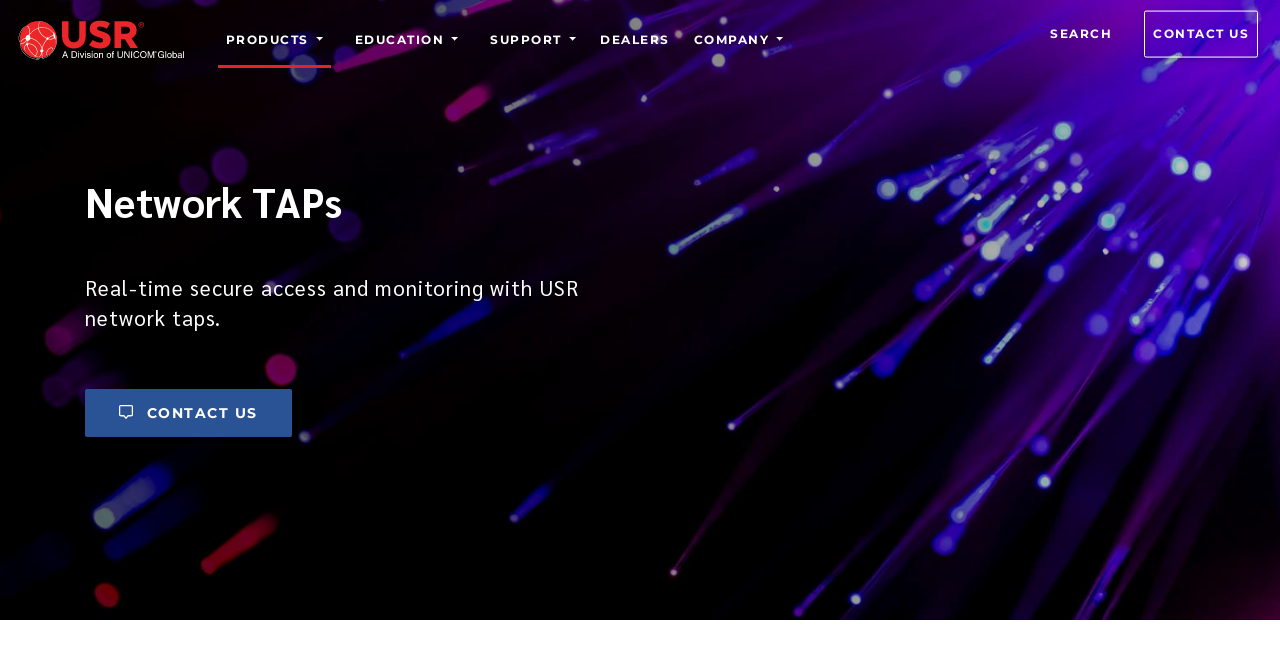

--- FILE ---
content_type: application/javascript; charset=UTF-8
request_url: https://www.usr.com/webpack-runtime-d9f934e2e3afb3f2d180.js
body_size: 223
content:
!function(){"use strict";var e,t,n,c,r,o,a,s={},f={};function d(e){var t=f[e];if(void 0!==t)return t.exports;var n=f[e]={id:e,loaded:!1,exports:{}};return s[e].call(n.exports,n,n.exports,d),n.loaded=!0,n.exports}d.m=s,e=[],d.O=function(t,n,c,r){if(!n){var o=1/0;for(i=0;i<e.length;i++){n=e[i][0],c=e[i][1],r=e[i][2];for(var a=!0,s=0;s<n.length;s++)(!1&r||o>=r)&&Object.keys(d.O).every((function(e){return d.O[e](n[s])}))?n.splice(s--,1):(a=!1,r<o&&(o=r));if(a){e.splice(i--,1);var f=c();void 0!==f&&(t=f)}}return t}r=r||0;for(var i=e.length;i>0&&e[i-1][2]>r;i--)e[i]=e[i-1];e[i]=[n,c,r]},d.n=function(e){var t=e&&e.__esModule?function(){return e.default}:function(){return e};return d.d(t,{a:t}),t},n=Object.getPrototypeOf?function(e){return Object.getPrototypeOf(e)}:function(e){return e.__proto__},d.t=function(e,c){if(1&c&&(e=this(e)),8&c)return e;if("object"==typeof e&&e){if(4&c&&e.__esModule)return e;if(16&c&&"function"==typeof e.then)return e}var r=Object.create(null);d.r(r);var o={};t=t||[null,n({}),n([]),n(n)];for(var a=2&c&&e;"object"==typeof a&&!~t.indexOf(a);a=n(a))Object.getOwnPropertyNames(a).forEach((function(t){o[t]=function(){return e[t]}}));return o.default=function(){return e},d.d(r,o),r},d.d=function(e,t){for(var n in t)d.o(t,n)&&!d.o(e,n)&&Object.defineProperty(e,n,{enumerable:!0,get:t[n]})},d.f={},d.e=function(e){return Promise.all(Object.keys(d.f).reduce((function(t,n){return d.f[n](e,t),t}),[]))},d.u=function(e){return({75:"component---src-templates-about-js",120:"component---src-templates-form-js",173:"ec4b20fe0d9c4828c59f7b2dca542c463d8dafa8",209:"component---src-pages-contact-js",453:"component---src-pages-resources-index-js",940:"component---src-pages-partners-js",1019:"7179ce86823fefe5d810df0456e4a4e09a302433",1711:"component---src-pages-education-js",2538:"component---src-templates-root-js",2653:"component---src-templates-client-search-template-js",2708:"component---src-templates-education-js",2733:"ded0d7841aa16750da6ce21a7cb72f7fd1b7c96c",2756:"component---src-pages-regulatory-compliance-export-js",3139:"7d0bf13e",3179:"component---src-templates-resources-js",3254:"component---src-pages-resources-fact-sheet-index-js",3530:"ebaa70267c7f0f564892a782728c811346d0b285",3681:"component---cache-caches-gatsby-plugin-offline-app-shell-js",3726:"component---src-templates-case-studies-js",4466:"component---src-templates-news-page-items-js",4630:"d2f59b09",4768:"component---src-pages-unicom-global-divisions-index-js",5125:"component---src-pages-404-js",5652:"component---src-templates-support-products-js",6078:"7dcf9772",6432:"component---src-pages-about-js",6447:"component---src-pages-products-js",6653:"component---src-templates-compliance-js",6691:"component---src-templates-legal-js",6861:"component---src-templates-news-js",7134:"component---src-templates-compatibility-js",7222:"a0848631635fe314cab0429841f1e0e9a08cc572",7259:"component---src-pages-dealers-js",7380:"component---src-templates-producthub-js",7382:"65c10245c89f08c3bf2e9e4fc99e2493aeccbdcc",7501:"component---src-pages-international-js",7611:"component---src-pages-support-index-js",8180:"2cca2479",8234:"4db5f4ac",8293:"component---src-pages-index-js",8461:"a22cbe4e",8566:"component---src-pages-sitemap-js",9306:"17db9c2a",9498:"component---src-templates-products-js"}[e]||e)+"-"+{75:"37e254c54fd87c267462",120:"02bb11629cb21ef37c01",173:"88f838e0c539b735c136",209:"2ce335f609ed2f81841c",453:"86041b69e869ef6f8259",579:"5f5f31803d208aeec859",940:"8309755d2ca5bef2f981",1019:"bfba5f1f1152eda9f80a",1711:"c54d14326cc30b12b4cf",2538:"c20473b08e3f05fd8f1e",2539:"385473b1d2c5dc3cdbc3",2653:"18f98b613d178880c226",2708:"5711bb9a0d5cc9a4d4af",2733:"2c4f179ee0cf4197aa1a",2756:"8ab20df8571e650662f0",3139:"53519f25d1281906c27b",3179:"a4b45631f9762aa06ce7",3254:"91eff9df4465cd5837b4",3530:"dfb6fcdaab7279a8a863",3681:"2f501426e4c54d2a0bbc",3726:"b1c62c325b3c03c7b4ee",4466:"d2f775627a903dbf7287",4630:"549117b75464485b9dfb",4768:"83783be1bfc30369a5e6",5125:"18a61e2dd8e84f379b71",5652:"b5078b184e72f124f00a",5881:"657aab2d67eb91becd1c",6078:"eec50dab7473d1113cb1",6432:"c22705372ccef4cfb7d5",6447:"2d2f4cf9239687b6ed72",6653:"3ff07a0b50b913978e4e",6691:"637bbcee5f0b6da20f6d",6861:"38ef75c1cb2bf391b39b",7113:"489572888070797ca35d",7134:"c57cbe762cb80509f5d7",7222:"7bfa7c074ccf98433be5",7259:"9b87e256c08042d12503",7380:"36a5cc2358e6cbbbe4d8",7382:"85dfec3abb325f2fd64f",7501:"4af7455b4ccfd76b4708",7611:"475d8c7913ea03415b7f",8180:"5ac68359caa25314ff91",8234:"4c9ef9ff685236bea70e",8293:"581ad652fdd792e53890",8461:"8f6947727a55c63ddf6e",8566:"c284c554e726c1e0dfe2",9306:"1f151d65e7593024357b",9498:"028b2b22c01c55f03353"}[e]+".js"},d.miniCssF=function(e){return"styles.29c7c45424ee35f00815.css"},d.g=function(){if("object"==typeof globalThis)return globalThis;try{return this||new Function("return this")()}catch(e){if("object"==typeof window)return window}}(),d.hmd=function(e){return(e=Object.create(e)).children||(e.children=[]),Object.defineProperty(e,"exports",{enumerable:!0,set:function(){throw new Error("ES Modules may not assign module.exports or exports.*, Use ESM export syntax, instead: "+e.id)}}),e},d.o=function(e,t){return Object.prototype.hasOwnProperty.call(e,t)},c={},r="usr-website:",d.l=function(e,t,n,o){if(c[e])c[e].push(t);else{var a,s;if(void 0!==n)for(var f=document.getElementsByTagName("script"),i=0;i<f.length;i++){var u=f[i];if(u.getAttribute("src")==e||u.getAttribute("data-webpack")==r+n){a=u;break}}a||(s=!0,(a=document.createElement("script")).charset="utf-8",a.timeout=120,d.nc&&a.setAttribute("nonce",d.nc),a.setAttribute("data-webpack",r+n),a.src=e),c[e]=[t];var p=function(t,n){a.onerror=a.onload=null,clearTimeout(b);var r=c[e];if(delete c[e],a.parentNode&&a.parentNode.removeChild(a),r&&r.forEach((function(e){return e(n)})),t)return t(n)},b=setTimeout(p.bind(null,void 0,{type:"timeout",target:a}),12e4);a.onerror=p.bind(null,a.onerror),a.onload=p.bind(null,a.onload),s&&document.head.appendChild(a)}},d.r=function(e){"undefined"!=typeof Symbol&&Symbol.toStringTag&&Object.defineProperty(e,Symbol.toStringTag,{value:"Module"}),Object.defineProperty(e,"__esModule",{value:!0})},d.nmd=function(e){return e.paths=[],e.children||(e.children=[]),e},d.p="/",o=function(e){return new Promise((function(t,n){var c=d.miniCssF(e),r=d.p+c;if(function(e,t){for(var n=document.getElementsByTagName("link"),c=0;c<n.length;c++){var r=(a=n[c]).getAttribute("data-href")||a.getAttribute("href");if("stylesheet"===a.rel&&(r===e||r===t))return a}var o=document.getElementsByTagName("style");for(c=0;c<o.length;c++){var a;if((r=(a=o[c]).getAttribute("data-href"))===e||r===t)return a}}(c,r))return t();!function(e,t,n,c){var r=document.createElement("link");r.rel="stylesheet",r.type="text/css",r.onerror=r.onload=function(o){if(r.onerror=r.onload=null,"load"===o.type)n();else{var a=o&&("load"===o.type?"missing":o.type),s=o&&o.target&&o.target.href||t,f=new Error("Loading CSS chunk "+e+" failed.\n("+s+")");f.code="CSS_CHUNK_LOAD_FAILED",f.type=a,f.request=s,r.parentNode.removeChild(r),c(f)}},r.href=t,document.head.appendChild(r)}(e,r,t,n)}))},a={7311:0},d.f.miniCss=function(e,t){a[e]?t.push(a[e]):0!==a[e]&&{1869:1}[e]&&t.push(a[e]=o(e).then((function(){a[e]=0}),(function(t){throw delete a[e],t})))},function(){var e={7311:0,1869:0};d.f.j=function(t,n){var c=d.o(e,t)?e[t]:void 0;if(0!==c)if(c)n.push(c[2]);else if(/^(1869|7311)$/.test(t))e[t]=0;else{var r=new Promise((function(n,r){c=e[t]=[n,r]}));n.push(c[2]=r);var o=d.p+d.u(t),a=new Error;d.l(o,(function(n){if(d.o(e,t)&&(0!==(c=e[t])&&(e[t]=void 0),c)){var r=n&&("load"===n.type?"missing":n.type),o=n&&n.target&&n.target.src;a.message="Loading chunk "+t+" failed.\n("+r+": "+o+")",a.name="ChunkLoadError",a.type=r,a.request=o,c[1](a)}}),"chunk-"+t,t)}},d.O.j=function(t){return 0===e[t]};var t=function(t,n){var c,r,o=n[0],a=n[1],s=n[2],f=0;if(o.some((function(t){return 0!==e[t]}))){for(c in a)d.o(a,c)&&(d.m[c]=a[c]);if(s)var i=s(d)}for(t&&t(n);f<o.length;f++)r=o[f],d.o(e,r)&&e[r]&&e[r][0](),e[r]=0;return d.O(i)},n=self.webpackChunkusr_website=self.webpackChunkusr_website||[];n.forEach(t.bind(null,0)),n.push=t.bind(null,n.push.bind(n))}()}();
//# sourceMappingURL=webpack-runtime-d9f934e2e3afb3f2d180.js.map

--- FILE ---
content_type: application/javascript; charset=UTF-8
request_url: https://www.usr.com/d2f59b09-549117b75464485b9dfb.js
body_size: 84083
content:
"use strict";(self.webpackChunkusr_website=self.webpackChunkusr_website||[]).push([[4630],{16122:function(e,t,n){n.d(t,{$rC:function(){return fa},$ut:function(){return he},D1c:function(){return oa},Djz:function(){return ut},EXd:function(){return da},Fa:function(){return he},G1K:function(){return Ae},HZ$:function(){return ia},HqN:function(){return ze},I4E:function(){return Qe},J9w:function(){return ea},Jsc:function(){return dt},KQY:function(){return J},KeF:function(){return na},LVR:function(){return pr},Mem:function(){return Lt},My$:function(){return qn},N9M:function(){return _.N9},PoB:function(){return ee},QJD:function(){return tt},SXR:function(){return sa},Vjo:function(){return Oa},YDc:function(){return lo},YNX:function(){return $e},_11:function(){return _a},alh:function(){return Mr},eem:function(){return Se},gUm:function(){return Na},gku:function(){return zo},kvv:function(){return Ee},m6R:function(){return lt},nvI:function(){return ke},oRP:function(){return _.oR},ptV:function(){return ga},qEj:function(){return yo},rCi:function(){return Ga},t1Z:function(){return at},tVT:function(){return Ve},uJM:function(){return va},vpu:function(){return zn},zr_:function(){return to}});n(46449),n(93514);var a=n(96540),o=n(99634),r=n.n(o),i=n(5556),l=n.n(i),s=n(1370),c=n(97456),d=n(41644),p=n.n(d),u=n(40961),m=n(16122),b=n(81813),h=n(93598),f=n(77431),g=(n(97226),n(89161)),v=n(19943),y=n.n(v),k=n(28794),x=n(8576),w=n(18392),C=n(39529),E=n(70310),N=n(32363),S=n(81363),T=n.n(S),_=n(4383);function R(e,t){var n=Object.keys(e);if(Object.getOwnPropertySymbols){var a=Object.getOwnPropertySymbols(e);t&&(a=a.filter((function(t){return Object.getOwnPropertyDescriptor(e,t).enumerable}))),n.push.apply(n,a)}return n}function O(e){for(var t=1;t<arguments.length;t++){var n=null!=arguments[t]?arguments[t]:{};t%2?R(Object(n),!0).forEach((function(t){A(e,t,n[t])})):Object.getOwnPropertyDescriptors?Object.defineProperties(e,Object.getOwnPropertyDescriptors(n)):R(Object(n)).forEach((function(t){Object.defineProperty(e,t,Object.getOwnPropertyDescriptor(n,t))}))}return e}function D(e){return(D="function"==typeof Symbol&&"symbol"==typeof Symbol.iterator?function(e){return typeof e}:function(e){return e&&"function"==typeof Symbol&&e.constructor===Symbol&&e!==Symbol.prototype?"symbol":typeof e})(e)}function L(e,t){if(!(e instanceof t))throw new TypeError("Cannot call a class as a function")}function I(e,t){for(var n=0;n<t.length;n++){var a=t[n];a.enumerable=a.enumerable||!1,a.configurable=!0,"value"in a&&(a.writable=!0),Object.defineProperty(e,a.key,a)}}function P(e,t,n){return t&&I(e.prototype,t),n&&I(e,n),e}function A(e,t,n){return t in e?Object.defineProperty(e,t,{value:n,enumerable:!0,configurable:!0,writable:!0}):e[t]=n,e}function M(){return(M=Object.assign||function(e){for(var t=1;t<arguments.length;t++){var n=arguments[t];for(var a in n)Object.prototype.hasOwnProperty.call(n,a)&&(e[a]=n[a])}return e}).apply(this,arguments)}function z(e,t){if("function"!=typeof t&&null!==t)throw new TypeError("Super expression must either be null or a function");e.prototype=Object.create(t&&t.prototype,{constructor:{value:e,writable:!0,configurable:!0}}),t&&Y(e,t)}function F(e){return(F=Object.setPrototypeOf?Object.getPrototypeOf:function(e){return e.__proto__||Object.getPrototypeOf(e)})(e)}function Y(e,t){return(Y=Object.setPrototypeOf||function(e,t){return e.__proto__=t,e})(e,t)}function q(e){if(null==e)throw new TypeError("Cannot destructure undefined")}function V(e,t){if(null==e)return{};var n,a,o=function(e,t){if(null==e)return{};var n,a,o={},r=Object.keys(e);for(a=0;a<r.length;a++)n=r[a],t.indexOf(n)>=0||(o[n]=e[n]);return o}(e,t);if(Object.getOwnPropertySymbols){var r=Object.getOwnPropertySymbols(e);for(a=0;a<r.length;a++)n=r[a],t.indexOf(n)>=0||Object.prototype.propertyIsEnumerable.call(e,n)&&(o[n]=e[n])}return o}function B(e){if(void 0===e)throw new ReferenceError("this hasn't been initialised - super() hasn't been called");return e}function W(e){var t=function(){if("undefined"==typeof Reflect||!Reflect.construct)return!1;if(Reflect.construct.sham)return!1;if("function"==typeof Proxy)return!0;try{return Boolean.prototype.valueOf.call(Reflect.construct(Boolean,[],(function(){}))),!0}catch(e){return!1}}();return function(){var n,a=F(e);if(t){var o=F(this).constructor;n=Reflect.construct(a,arguments,o)}else n=a.apply(this,arguments);return function(e,t){return!t||"object"!=typeof t&&"function"!=typeof t?B(e):t}(this,n)}}function j(e,t){return function(e){if(Array.isArray(e))return e}(e)||function(e,t){var n=null==e?null:"undefined"!=typeof Symbol&&e[Symbol.iterator]||e["@@iterator"];if(null!=n){var a,o,r=[],i=!0,l=!1;try{for(n=n.call(e);!(i=(a=n.next()).done)&&(r.push(a.value),!t||r.length!==t);i=!0);}catch(e){l=!0,o=e}finally{try{i||null==n.return||n.return()}finally{if(l)throw o}}return r}}(e,t)||X(e,t)||function(){throw new TypeError("Invalid attempt to destructure non-iterable instance.\nIn order to be iterable, non-array objects must have a [Symbol.iterator]() method.")}()}function H(e){return function(e){if(Array.isArray(e))return U(e)}(e)||function(e){if("undefined"!=typeof Symbol&&null!=e[Symbol.iterator]||null!=e["@@iterator"])return Array.from(e)}(e)||X(e)||function(){throw new TypeError("Invalid attempt to spread non-iterable instance.\nIn order to be iterable, non-array objects must have a [Symbol.iterator]() method.")}()}function X(e,t){if(e){if("string"==typeof e)return U(e,t);var n=Object.prototype.toString.call(e).slice(8,-1);return"Object"===n&&e.constructor&&(n=e.constructor.name),"Map"===n||"Set"===n?Array.from(e):"Arguments"===n||/^(?:Ui|I)nt(?:8|16|32)(?:Clamped)?Array$/.test(n)?U(e,t):void 0}}function U(e,t){(null==t||t>e.length)&&(t=e.length);for(var n=0,a=new Array(t);n<t;n++)a[n]=e[n];return a}var K=function(e){var t=j((0,a.useState)(!0),2),n=t[0],o=t[1],i=e.className,l=e.tag,c=e.color,d=e.children,p=e.dismiss,u=r()("alert",c&&"alert-".concat(c),i);return p?a.createElement(s.Ay,{in:n,timeout:150,unmountOnExit:!0,onExit:function(t){return function(t){return t.classList.add("fade"),e.onClose&&e.onClose()}(t)},onExited:function(t){return e.onClosed&&e.onClosed()}},a.createElement(l,{"data-test":"alert",className:u,role:"alert"},d,a.createElement("button",{onClick:function(){o(!1)},type:"button",className:"close","data-dismiss":"alert","aria-label":"Close"},a.createElement("span",{"aria-hidden":"true"},"×")))):a.createElement(l,{"data-test":"alert",className:u,role:"alert"},d)};K.defaultProps={color:"primary",tag:"div"},K.propTypes={className:l().string,color:l().oneOf(["primary","secondary","success","danger","warning","info","light","dark"]),onClose:l().func,onClosed:l().func,tag:l().string};var G=["children","className","count","delay","duration","infinite","reveal","style","tag","type"],J=function(){z(t,a.Component);var e=W(t);function t(){var n;L(this,t);for(var o=arguments.length,r=new Array(o),i=0;i<o;i++)r[i]=arguments[i];return A(B(n=e.call.apply(e,[this].concat(r))),"state",{isVisible:!1,revealed:!1,countIterations:0}),A(B(n),"elemRef",a.createRef()),A(B(n),"updatePredicate",(function(){var e=window.innerHeight,t=window.scrollY,a=document.documentElement.offsetHeight,o=n.state.revealed,r=n.elemRef.current;e+t-100>n.getOffset(r)&&t<n.getOffset(r)||e+t-100>n.getOffset(r)+r.clientHeight&&t<n.getOffset(r)+r.clientHeight||e+t===a&&n.getOffset(r)+100>a?n.setState({isVisible:!0,revealed:!0}):o||n.setState({isVisible:!1,revealed:!0})})),A(B(n),"handleStart",(function(){var e=n.props.onAnimationStart,t=n.state.countIterations;n.setState({countIterations:t+1}),e&&e()})),A(B(n),"handleIteration",(function(){var e=n.props.onAnimationIteration,t=n.state.countIterations;e&&(n.setState({countIterations:t+1}),e())})),A(B(n),"handleEnd",(function(){var e=n.props,t=e.onAnimationEnd,a=e.count,o=n.state.countIterations;n.setState({countIterations:o+1}),t&&a===o&&t()})),A(B(n),"getOffset",(function(e){var t=e.getBoundingClientRect(),n=document.body,a=document.documentElement,o=window.pageYOffset||a.scrollTop||n.scrollTop,r=a.clientTop||n.clientTop||0,i=t.top+o-r;return Math.round(i)})),n}return P(t,[{key:"componentDidMount",value:function(){var e=this.props.reveal;this.setState({isVisible:!e,revealed:!e}),e&&(window.addEventListener("scroll",this.updatePredicate),this.updatePredicate())}},{key:"componentWillUnmount",value:function(){this.props.reveal&&window.removeEventListener("scroll",this.updatePredicate)}},{key:"render",value:function(){var e=this.props,t=e.children,n=e.className,o=e.count,i=e.delay,l=e.duration,s=e.infinite,c=(e.reveal,e.style),d=e.tag,p=e.type,u=V(e,G),m=this.state,b=m.isVisible,h=m.revealed,f={animationDuration:l,animationDelay:i,animationIterationCount:!s&&o,visibility:b?"visible":"hidden",animationName:p},g=Object.assign(f,c),v=r()(b&&"animated",p&&p,s&&"infinite",n);return a.createElement(d,M({"data-test":"animation",className:v,onAnimationEnd:this.handleEnd,onAnimationIteration:this.handleIteration,onAnimationStart:this.handleStart,ref:this.elemRef,style:b&&h?g:{animationName:"none",visibility:"hidden"}},u),t)}}]),t}();J.propTypes={children:l().oneOfType([l().arrayOf(l().node),l().node]),className:l().string,count:l().number,delay:l().string,duration:l().oneOfType([l().string,l().number]),infinite:l().bool,onAnimationEnd:l().func,onAnimationIteration:l().func,onAnimationStart:l().func,reveal:l().bool,style:l().node,tag:l().oneOfType([l().func,l().string]),type:l().string},J.defaultProps={tag:"div",reveal:!1,duration:1,count:1};var $=["tag","className","children","color","pill"],Z=function(e){var t=e.tag,n=e.className,o=e.children,i=e.color,l=e.pill,s=V(e,$),c=r()("badge",i,"badge-".concat(i),!!l&&"badge-pill",n);return a.createElement(t,M({"data-test":"badge"},s,{className:c}),o)};Z.propTypes={children:l().node,className:l().string,color:l().string,pill:l().bool,tag:l().string},Z.defaultProps={tag:"span",color:"default",pill:!1};var Q=["tag","className","children","display","justifyContent","flex","alignItems","alignContent","alignSelf","color","bgColor","m","mt","mr","mb","ml","mx","my","p","pt","pr","pb","pl","px","py"],ee=function(e){var t=e.tag,n=e.className,o=e.children,i=e.display,l=e.justifyContent,s=e.flex,c=e.alignItems,d=e.alignContent,p=e.alignSelf,u=e.color,m=e.bgColor,b=e.m,h=e.mt,f=e.mr,g=e.mb,v=e.ml,y=e.mx,k=e.my,x=e.p,w=e.pt,C=e.pr,E=e.pb,N=e.pl,S=e.px,T=e.py,_=V(e,Q),R=function(e,t){if(void 0!==e)return"".concat(t,"-").concat(e)},O=r()(i&&"d-".concat(i),l&&"justify-content-".concat(l),s&&"flex-".concat(s),c&&"align-items-".concat(c),d&&"align-content-".concat(d),p&&"align-self-".concat(p),u&&"".concat(u,"-text"),m&&"bg-".concat(m),R(b,"m"),R(h,"mt"),R(f,"mr"),R(g,"mb"),R(v,"ml"),R(y,"mx"),R(k,"my"),R(x,"p"),R(w,"pt"),R(C,"pr"),R(E,"pb"),R(N,"pl"),R(S,"px"),R(T,"py"),n),D=""!==O?O:null;return a.createElement(t,M({"data-test":"box"},_,{className:D}),o)};function te(e,t){var n={};return Object.keys(e).forEach((function(a){-1===t.indexOf(a)&&(n[a]=e[a])})),n}ee.propTypes={alignContent:l().string,alignItems:l().string,alignSelf:l().string,bgColor:l().string,children:l().node,className:l().string,color:l().string,display:l().string,flex:l().string,justifyContent:l().string,m:l().oneOfType([l().number,l().string]),mb:l().oneOfType([l().number,l().string]),ml:l().oneOfType([l().number,l().string]),mr:l().oneOfType([l().number,l().string]),mt:l().oneOfType([l().number,l().string]),mx:l().oneOfType([l().number,l().string]),my:l().oneOfType([l().number,l().string]),p:l().oneOfType([l().number,l().string]),pb:l().oneOfType([l().number,l().string]),pl:l().oneOfType([l().number,l().string]),pr:l().oneOfType([l().number,l().string]),pt:l().oneOfType([l().number,l().string]),px:l().oneOfType([l().number,l().string]),py:l().oneOfType([l().number,l().string]),tag:l().string},ee.defaultProps={tag:"div"};var ne=27,ae=32,oe=38,re=40,ie=function(e){return Object.keys(e).reduce((function(t,n){return e[n]&&(t[n]=e[n]),t}),{})},le=function(e){return e.charAt(0).toUpperCase()+e.slice(1)},se=function(){return Array((arguments.length>0&&void 0!==arguments[0]?arguments[0]:"1").length).fill(null).map((function(){return Math.random().toString(16).substr(2)})).join("")},ce={danger:"rgba(255, 53, 71)",warning:"rgba(255, 187, 51)",success:"rgba(0, 200, 81)",primary:"rgba(66, 133, 244)",info:"rgba(51, 181, 229)",secondary:"rgba(170, 102, 204)",light:"rgba(224, 224, 224)",dark:"rgba(33, 33, 33)"},de={danger:"rgba(255, 53, 71, .2)",warning:"rgba(255, 187, 51, .2)",success:"rgba(0, 200, 81, .2)",primary:"rgba(66, 133, 244, .2)",info:"rgba(51, 181, 229, .2)",secondary:"rgba(170, 102, 204, .2)",light:"rgba(224, 224, 224, 1) ",dark:"rgba(33, 33, 33, .2)"},pe=function(e){return ce[e]},ue=function(e){return de[e]},me=function(e){return p()(e||new Date)};l().bool,l().node,l().string,l().string,l().bool,l().bool;var be=["border","brand","className","fab","duotone","fal","fad","far","solid","fixed","fas","flip","icon","inverse","light","list","pull","pulse","regular","rotate","size","spin","stack"],he=function(e){var t=e.border,n=e.brand,o=e.className,i=e.fab,l=e.duotone,s=e.fal,c=e.fad,d=e.far,p=e.solid,u=e.fixed,m=e.fas,b=e.flip,h=e.icon,f=e.inverse,g=e.light,v=e.list,y=e.pull,k=e.pulse,x=e.regular,w=e.rotate,C=e.size,E=e.spin,N=e.stack,S=V(e,be),T=r()(x||d?"far":p||m?"fas":g||s?"fal":l||c?"fad":n||i?"fab":"fa",!!v&&"fa-li",!!h&&"fa-".concat(h),!!C&&"fa-".concat(C),!!u&&"fa-fw",!!y&&"fa-pull-".concat(y),!!t&&"fa-border",!!E&&"fa-spin",!!k&&"fa-pulse",!!w&&"fa-rotate-".concat(w),!!b&&"fa-flip-".concat(b),!!f&&"fa-inverse",!!N&&"fa-".concat(N),o);return a.createElement("i",M({"data-test":"fa"},S,{className:T}))};function fe(e,t){void 0===t&&(t={});var n=t.insertAt;if(e&&"undefined"!=typeof document){var a=document.head||document.getElementsByTagName("head")[0],o=document.createElement("style");o.type="text/css","top"===n&&a.firstChild?a.insertBefore(o,a.firstChild):a.appendChild(o),o.styleSheet?o.styleSheet.cssText=e:o.appendChild(document.createTextNode(e))}}he.propTypes={icon:l().string.isRequired,border:l().bool,brand:l().bool,className:l().string,fab:l().bool,fal:l().bool,far:l().bool,fixed:l().bool,flip:l().string,inverse:l().bool,light:l().bool,list:l().bool,pull:l().string,pulse:l().bool,regular:l().bool,rotate:l().string,size:l().string,spin:l().bool,stack:l().string},he.defaultProps={border:!1,brand:!1,className:"",fab:!1,fal:!1,far:!1,fixed:!1,flip:"",inverse:!1,light:!1,list:!1,pull:"",pulse:!1,regular:!1,rotate:"",size:"",spin:!1,stack:""},fe(".bc-icons.breadcrumb-item::before,\n.bc-icons.breadcrumb-item::after {\n  content: none;\n}\n\n.bc-icons.breadcrumb-item + .active.breadcrumb-item::before,\n.bc-icons.breadcrumb-item + .active.breadcrumb-item::after{\n  content: none;\n}\n\n.bc-icons.breadcrumb-item.active {\n  color: #eeeeee;\n}\n");var ge=["active","appendIcon","children","className","bold","icon","iconBrand","iconClassName","iconLight","iconRegular","iconSize"],ve=function(e){var t=e.active,n=e.appendIcon,o=e.children,i=e.className,l=e.bold,s=e.icon,c=e.iconBrand,d=e.iconClassName,p=e.iconLight,u=e.iconRegular,m=e.iconSize,b=V(e,ge),h=r()(!!t&&"active",s&&"bc-icons","breadcrumb-item",i),f=r()(n?"mx-2":"mr-2",d);return a.createElement("li",M({"data-test":"breadcrumb-item"},b,{className:h}),a.createElement((function(e){var t=e.children;return l?a.createElement("strong",null,t):t}),null,a.createElement((function(){return s?a.createElement(a.Fragment,null,n&&o,a.createElement(he,{brand:c,className:f,icon:s,light:p,regular:u,size:m}),!n&&o):o}),null)))};ve.propTypes={active:l().bool,appendIcon:l().bool,bold:l().bool,children:l().node,className:l().string,icon:l().string,iconBrand:l().bool,iconClassName:l().string,iconLight:l().bool,iconRegular:l().bool,iconSize:l().string},ve.defaultProps={active:!1,appendIcon:!1,className:"",bold:!1,icon:"",iconBrand:!1,iconClassName:"",iconLight:!1,iconRegular:!1,iconSize:""},fe(".btn-group-vertical>.btn,\n.btn-group-vertical>.btn+.btn-group,\n.btn-group-vertical>.btn-group+.btn,\n.btn-group-vertical>.btn-group+.btn-group {\n  margin-left: 0px;\n}\n\n.btn-group-lg>.btn {\n  font-size: 0.9rem;\n  padding: 1rem 2.4rem;\n}\n\n.btn-group-sm>.btn {\n  font-size: 0.6rem;\n  padding: 0.5rem 1.6rem;\n}\n\n.btn-floating.btn.btn-sm,\n.btn-floating.btn.btn-lg {\n  padding: 0;\n}\n");var ye=["className","size","vertical","children"],ke=function(e){var t=e.className,n=e.size,o=e.vertical,i=e.children,l=V(e,ye),s=r()(t,!!n&&"btn-group-".concat(n),o?"btn-group-vertical":"btn-group");return a.createElement("div",M({"data-test":"button-group"},l,{className:s}),i)};ke.propTypes={"aria-label":l().string,children:l().node,className:l().string,role:l().string,size:l().string,vertical:l().bool},ke.defaultProps={role:"group"};var xe=["className","children"],we=function(e){var t=e.className,n=e.children,o=V(e,xe),i=r()(t,"btn-toolbar");return a.createElement("div",M({"data-test":"button-toolbar"},o,{className:i}),n)};we.propTypes={"aria-label":l().string,children:l().node,className:l().string,role:l().string},we.defaultProps={role:"toolbar"};var Ce=["className","tag","cascade","wide","narrow","reverse","testimonial","ecommerce","collection","pricing","personal","news","color","text","border"],Ee=function(e){var t,n=e.className,o=e.tag,i=e.cascade,l=e.wide,s=e.narrow,c=e.reverse,d=e.testimonial,p=e.ecommerce,u=e.collection,m=e.pricing,b=e.personal,h=e.news,f=e.color,g=e.text,v=e.border,y=V(e,Ce),k=r()((A(t={"card-cascade":i,"card-cascade wider":l,"card-cascade narrower":s,"card-cascade wider reverse":c,"testimonial-card":d,"card-ecommerce":p,"collection-card":u,"pricing-card":m,"card-personal":b,"news-card":h},"".concat(g,"-text"),g),A(t,"border-".concat(v),v),t),"card",f,n);return a.createElement(o,M({"data-test":"card"},y,{className:k}))};Ee.propTypes={border:l().string,cascade:l().bool,className:l().string,collection:l().bool,color:l().string,ecommerce:l().bool,narrow:l().bool,news:l().bool,personal:l().bool,pricing:l().bool,reverse:l().bool,tag:l().string,testimonial:l().bool,text:l().string,wide:l().bool},Ee.defaultProps={tag:"div"};var Ne=["className","tag","cascade"],Se=function(e){var t=e.className,n=e.tag,o=e.cascade,i=V(e,Ne),l=r()("card-body",o&&"card-body-cascade",t);return a.createElement(n,M({"data-test":"card-body"},i,{className:l}))};Se.propTypes={cascade:l().bool,className:l().string,tag:l().oneOfType([l().func,l().string])},Se.defaultProps={tag:"div"};var Te=["className","tag","color","children","text","border","transparent","small","muted"],_e=function(e){var t,n=e.className,o=e.tag,i=e.color,l=e.children,s=e.text,c=e.border,d=e.transparent,p=e.small,u=e.muted,m=V(e,Te),b=r()((A(t={"white-text":i&&!s},"border-".concat(c),c),A(t,"bg-transparent",d),A(t,"text-muted",u),A(t,"".concat(s,"-text"),s),t),"card-footer",i,n);return a.createElement(o,M({"data-test":"card-footer"},m,{className:b}),p?a.createElement("small",null," ",l," "):l)};_e.propTypes={border:l().string,className:l().string,color:l().string,muted:l().bool,small:l().bool,tag:l().oneOfType([l().func,l().string]),text:l().string,transparent:l().bool},_e.defaultProps={tag:"div"};var Re=["className","tag","deck","column"],Oe=function(e){var t=e.className,n=e.tag,o=e.deck,i=e.column,l=V(e,Re),s=r()(o?"card-deck":i?"card-columns":"card-group",t);return a.createElement(n,M({"data-test":"card-group"},l,{className:s}))};Oe.propTypes={className:l().string,column:l().bool,deck:l().bool,tag:l().oneOfType([l().func,l().string])},Oe.defaultProps={tag:"div"};var De=["border","className","color","tag","text","transparent"],Le=function(e){var t,n=e.border,o=e.className,i=e.color,l=e.tag,s=e.text,c=e.transparent,d=V(e,De),p=r()((A(t={"white-text":i&&!s},"border-".concat(n),n),A(t,"bg-transparent",c),A(t,"".concat(s,"-text"),s),t),"card-header",o,i);return a.createElement(l,M({"data-test":"card-header"},d,{className:p}))};Le.propTypes={border:l().string,className:l().string,color:l().string,tag:l().oneOfType([l().func,l().string]),text:l().string,transparent:l().bool},Le.defaultProps={tag:"div"},fe(".Ripple {\n  position: absolute;\n  background: rgba(255, 255, 255, 0.3);\n  border-radius: 50%;\n  opacity: 1;\n  transform: scale(0);\n}\n\n.Ripple-outline {\n  background: rgba(0, 0, 0, 0.2);\n}\n\n.Ripple.is-reppling {\n  animation: ripple 0.5s linear;\n}\n\n.Ripple-parent {\n  position: relative;\n  overflow: hidden;\n  cursor: pointer;\n}\n\n@keyframes ripple {\n  100% {\n    opacity: 0;\n    transform: scale(3);\n  }\n}\n");var Ie=function(){z(t,a.Component);var e=W(t);function t(){var n;L(this,t);for(var o=arguments.length,r=new Array(o),i=0;i<o;i++)r[i]=arguments[i];return A(B(n=e.call.apply(e,[this].concat(r))),"state",{animate:!1,width:0,height:0,top:0,left:0,cursorPos:n.props.cursorPos}),A(B(n),"wavesRef",a.createRef()),n}return P(t,[{key:"componentDidUpdate",value:function(e,t){var n=this,a=this.props.cursorPos;t.cursorPos.time!==a.time&&(t.animate?this.setState({animate:!1,cursorPos:a},(function(){n.replying()})):this.replying())}},{key:"replying",value:function(){var e=this.wavesRef.current.parentNode,t=e.getBoundingClientRect(),n=e.offsetWidth,a=e.offsetHeight,o=Math.max(a,n),r=o/2,i=this.state.cursorPos;this.setState({animate:!0,width:o,height:o,top:i.top-t.top-r,left:i.left-t.left-r})}},{key:"render",value:function(){var e=this.props,t=e.outline,n=e.flat,o=e.dark,r=this.state,i=r.animate,l=r.top,s=r.left,c=r.width,d=r.height;return a.createElement("div",{"data-test":"waves",className:"Ripple ".concat(t||n||o?"Ripple-outline ":"").concat(i?"is-reppling":""),style:{top:"".concat(l,"px"),left:"".concat(s,"px"),width:"".concat(c,"px"),height:"".concat(d,"px")},ref:this.wavesRef})}}]),t}();Ie.propTypes={animate:l().bool,children:l().node,cursorPos:l().object,dark:l().bool,flat:l().bool,outline:l().bool};var Pe=["children","className","overlay","pattern","tag"],Ae=function(e){var t=e.children,n=e.className,o=e.overlay,i=e.pattern,l=e.tag,s=V(e,Pe),c=r()("mask",i&&"pattern-".concat(i),o&&"rgba-".concat(o),n);return a.createElement(l,M({"data-test":"mask"},s,{className:c}),t)};Ae.propTypes={children:l().node,className:l().string,overlay:l().string,pattern:l().oneOfType([l().string,l().number]),tag:l().string},Ae.defaultProps={className:"",overlay:"",pattern:"",tag:"div"};var Me=["cascade","children","className","fixed","hover","rounded","src","tag","waves","zoom"],ze=function(e){var t=j((0,a.useState)({}),2),n=t[0],o=t[1],i=function(e){var t={top:e.clientY,left:e.clientX,time:Date.now()};o(t)},l=e.cascade,s=e.children,c=e.className,d=e.fixed,p=e.hover,u=e.rounded,m=e.src,b=e.tag,h=e.waves,f=e.zoom,g=V(e,Me),v=r()("view",l&&"view-cascade",c,p&&"overlay",u&&"rounded",!!h&&"Ripple-parent",f&&"zoom"),y=m?{backgroundAttachment:d?"fixed":null,backgroundImage:'url("'.concat(m,'")'),backgroundPosition:"center center",backgroundRepeat:"no-repeat",backgroundSize:"cover",height:"100vh"}:{};return a.createElement(b,M({},g,{className:v,"data-test":"view",onMouseDown:i,onTouchStart:i,style:y}),s,h&&a.createElement(Ie,{cursorPos:n}))};ze.defaultProps={cascade:!1,className:"",hover:!1,rounded:!1,src:"",tag:"div",waves:!1,zoom:!1},ze.propTypes={cascade:l().bool,children:l().node,className:l().string,fixed:l().bool,hover:l().bool,rounded:l().bool,src:l().string,tag:l().string,waves:l().bool,zoom:l().bool};var Fe=["cascade","className","hover","overlay","src","tag","top","waves","zoom"],Ye=function(e){var t=j((0,a.useState)({}),2),n=t[0],o=t[1],i=e.cascade,l=e.className,s=e.hover,c=e.overlay,d=e.src,p=e.tag,u=e.top,m=e.waves,b=e.zoom,h=V(e,Fe),f=r()(u&&"card-img-top",l),g=p,v=a.createElement(g,M({"data-test":"card-image",src:d},h,{className:f}));return d?a.createElement(ze,{zoom:b,hover:s,cascade:i},a.createElement("div",{className:"Ripple-parent",onMouseDown:function(e){var t={top:e.clientY,left:e.clientX,time:Date.now()};o(t)},style:{touchAction:"unset"}},v,a.createElement(Ae,{overlay:c}),m&&a.createElement(Ie,{cursorPos:n}))):a.createElement("div",null,v)};Ye.propTypes={cascade:l().bool,children:l().node,className:l().string,hover:l().bool,overlay:l().string,src:l().string,tag:l().oneOfType([l().func,l().string]),top:l().bool,waves:l().bool,zoom:l().bool},Ye.defaultProps={tag:"img",overlay:"white-slight",waves:!0,hover:!1,cascade:!1,zoom:!1};var qe=["children","className","muted","small","tag"],Ve=function(e){var t=e.children,n=e.className,o=e.muted,i=e.small,l=e.tag,s=V(e,qe),c=r()("card-text",o&&"text-muted",n),d=i?a.createElement("small",null,t):t;return a.createElement(l,M({"data-test":"card-text"},s,{className:c}),d)};Ve.propTypes={className:l().string,muted:l().bool,small:l().bool,tag:l().oneOfType([l().func,l().string])},Ve.defaultProps={tag:"p"};var Be=["className","sub","tag"],We=function(e){var t=e.className,n=e.sub,o=e.tag,i=V(e,Be),l=r()(n?"card-subtitle":"card-title",t);return a.createElement(o,M({"data-test":"card-title"},i,{className:l}))};We.propTypes={className:l().string,sub:l().bool,tag:l().oneOfType([l().func,l().string])},We.defaultProps={tag:"h4",sub:!1};l().string.isRequired,l().node,l().string;var je=a.createContext({activeItemId:null}),He=function(e){var t,n=e.className,o=e.direction,i=e.iconLeft,l=e.iconRight,s=e.multiItem,c=e.onClick,d=e.tag,p=e.testimonial;"prev"===o?t="Previous":"next"===o&&(t="Next");var u=r()("carousel-control-".concat(o),n),m=r()("carousel-control-".concat(o,"-icon"));if(p){var b="prev"===o?"left":"right";u=r()("carousel-control-".concat(o),b,"carousel-control",n),m=r()("icon-".concat(o))}return s&&(u=r()("btn-floating")),a.createElement(je.Consumer,null,(function(e){return q(e),a.createElement(d,{"data-test":"carousel-control",className:u,"data-slide":o,onClick:c},i?a.createElement(he,{icon:"chevron-left"}):l?a.createElement(he,{icon:"chevron-right"}):a.createElement("div",null,a.createElement("span",{className:m,"aria-hidden":"true"}),a.createElement("span",{className:"sr-only"},t)))}))};He.propTypes={className:l().string,direction:l().string,iconLeft:l().bool,iconRight:l().bool,multiItem:l().bool,onClick:l().any,tag:l().oneOfType([l().func,l().string]),testimonial:l().bool},He.defaultProps={tag:"a"};var Xe=["active","alt","children","className","img"],Ue=function(e){var t=e.active,n=e.alt,o=e.children,i=e.className,l=e.img,s=V(e,Xe),c=r()(t&&"active",i);return a.createElement(je.Consumer,null,(function(e){return q(e),a.createElement("li",M({"data-test":"carousel-indicator"},s,{className:c}),l&&a.createElement("img",{src:l,alt:n,className:"img-fluid"}),o)}))};Ue.propTypes={active:l().bool.isRequired,alt:l().string,children:l().node,className:l().string,img:l().string},Ue.defaultProps={alt:"Carousel thumbnail",className:"",img:""};var Ke=["children","className"],Ge=function(e){var t=e.children,n=e.className,o=V(e,Ke),i=r()("carousel-indicators",n);return a.createElement(je.Consumer,null,(function(e){return q(e),a.createElement("ol",M({"data-test":"carousel-indicators"},o,{className:i}),t)}))};Ge.propTypes={children:l().node,className:l().string},Ge.defaultProps={className:""},fe(".carousel-inner {\n  position: relative;\n  overflow: hidden;\n  width: 100%;\n  height: 100%;\n}\n\n.carousel-fade .carousel-item {\n  position: absolute;\n  left: 0;\n  top: 0;\n  width: 100%;\n  height: 100%;\n  display: block !important;\n  opacity: 0;\n  z-index: 0;\n  transition: transform 0ms ease-in-out, opacity 0.8s ease-out;\n}\n\n.carousel-fade .carousel-item.active {\n  position: relative;\n  z-index: 1;\n  opacity: 1;\n}\n\n.carousel-multi-item .carousel-item {\n  display: inline-block !important;\n}\n\n.carousel .carousel-slide-item {\n  transition: left 0.5s;\n}\n\n.carousel-control-prev, .carousel-control-next, .carousel-item-prev, .carousel-item-next {\n  z-index: 2;\n}\n");var Je=["activeItem","children","className","interval","mobileGesture","multiItem","onHoverStop","showControls","showIndicators","slide","tag","testimonial","thumbnails"],$e=function(){z(t,a.Component);var e=W(t);function t(){var n;L(this,t);for(var o=arguments.length,r=new Array(o),i=0;i<o;i++)r[i]=arguments[i];return A(B(n=e.call.apply(e,[this].concat(r))),"state",{activeItem:n.props.activeItem,initialLength:n.props.length,srcArray:[],swipeAvailable:!0,initialX:null,initialY:null}),A(B(n),"carouselRef",a.createRef()),A(B(n),"clearCycleIntervalHandler",(function(){return clearInterval(n.cycleInterval)})),A(B(n),"swipeAvailableHandler",(function(){return n.setState({swipeAvailable:!0})})),A(B(n),"restartInterval",(function(){var e=n.props.interval;!1!==e&&(n.clearCycleIntervalHandler(),n.cycleInterval=setInterval(n.next,e))})),A(B(n),"next",(function(){var e=n.state,t=e.activeItem+1,a=t>e.initialLength?1:t;n.goToIndex(a)})),A(B(n),"prev",(function(){var e=n.state,t=e.activeItem,a=e.initialLength,o=t-1,r=o<1?a:o;n.goToIndex(r)})),A(B(n),"goToIndex",(function(e){n.setState(O(O({},n.state),{},{activeItem:e})),n.restartInterval()})),A(B(n),"startTouch",(function(e){!1!==n.props.mobileGesture&&n.setState({initialX:e.touches[0].clientX,initialY:e.touches[0].clientY})})),A(B(n),"moveTouch",(function(e){n.setState({swipeAvailable:!1});var t=n.state,a=t.initialX,o=t.initialY;if(null!==a&&null!==o){var r=a-e.touches[0].clientX,i=o-e.touches[0].clientY;Math.abs(r)>Math.abs(i)&&(r>0?n.next():n.prev()),n.setState({initialX:null,initialY:null})}})),n}return P(t,[{key:"componentDidMount",value:function(){var e=this.props,t=e.interval,n=e.thumbnails,a=e.length;if(!1!==t){if(this.cycleInterval=setInterval(this.next,t),n){var o=this.carouselRef.current.querySelectorAll(".carousel-item img"),r=Array.prototype.map.call(o,(function(e){return e.src}));this.setState(O(O({},this.state),{},{srcArray:r}))}this.setState({initialLength:a})}}},{key:"componentDidUpdate",value:function(e,t){var n=this.props.length,a=this.state.activeItem,o=n;t.initialLength!==n&&this.setState({initialLength:o}),t.activeItem!==a&&this.setState({activeItem:a})}},{key:"componentWillUnmount",value:function(){!1!==this.props.interval&&this.clearCycleIntervalHandler()}},{key:"render",value:function(){for(var e=this,t=this.props,n=(t.activeItem,t.children),o=t.className,i=(t.interval,t.mobileGesture,t.multiItem),l=t.onHoverStop,s=t.showControls,c=t.showIndicators,d=t.slide,p=t.tag,u=t.testimonial,m=t.thumbnails,b=V(t,Je),h=this.state,f=h.initialLength,g=h.srcArray,v=h.swipeAvailable,y=h.activeItem,k=r()("carousel",i?"carousel-multi-item":"carousel-fade",m?"carousel-thumbnails":"",u?"testimonial-carousel":"",o),x=[],w=function(t){var n=e.state.activeItem;x.push(a.createElement(Ue,{img:m?g[t-1]:null,key:t,active:n===t,onClick:function(){return e.goToIndex(t)}}))},C=1;C<=f;C++)w(C);var E=!!i,N=!!u;return a.createElement(je.Provider,{value:{activeItem:y,slide:d,length:f}},a.createElement(p,M({"data-test":"carousel",ref:this.carouselRef},b,{className:k,"aria-label":"carousel",onTouchStart:this.startTouch,onTouchMove:v?this.moveTouch:null,onTouchEnd:this.swipeAvailableHandler,onMouseEnter:l?this.clearCycleIntervalHandler:null,onMouseLeave:l?this.restartInterval:null}),s&&i&&a.createElement("div",{className:"controls-top"},a.createElement(He,{testimonial:N,multiItem:E,iconLeft:!0,className:"btn-floating",direction:"prev",role:"button",onClick:this.prev}),a.createElement(He,{testimonial:N,multiItem:E,iconRight:!0,className:"btn-floating",direction:"next",role:"button",onClick:this.next})),n,s&&!i&&a.createElement(a.Fragment,null,a.createElement(He,{testimonial:N,multiItem:E,direction:"prev",role:"button",onClick:this.prev}),a.createElement(He,{testimonial:N,multiItem:E,direction:"next",role:"button",onClick:this.next})),c&&a.createElement(Ge,null,x)))}}]),t}();$e.propTypes={activeItem:l().number,children:l().node,className:l().string,interval:l().oneOfType([l().number,l().bool]),length:l().number,mobileGesture:l().bool,multiItem:l().bool,onHoverStop:l().bool,showControls:l().bool,showIndicators:l().bool,slide:l().bool,tag:l().oneOfType([l().func,l().string]),testimonial:l().bool,thumbnails:l().bool},$e.defaultProps={interval:6e3,mobileGesture:!0,onHoverStop:!0,showControls:!0,showIndicators:!0,tag:"div"};var Ze=["children","className","tag"],Qe=function(e){var t=e.children,n=e.className,o=e.tag,i=V(e,Ze),l=r()("carousel-caption",n);return a.createElement(je.Consumer,null,(function(e){return q(e),a.createElement(o,M({"data-test":"carousel-caption"},i,{className:l}),t)}))};Qe.propTypes={active:l().string,children:l().node,className:l().string,tag:l().oneOfType([l().func,l().string])},Qe.defaultProps={tag:"div"};var et=["active","children","childrenCount","className","tag"],tt=function(e){var t=e.active,n=e.children,o=(e.childrenCount,e.className),i=e.tag,l=V(e,et),s=r()("carousel-inner",t?"active":"",o);return a.createElement(je.Consumer,null,(function(e){return q(e),a.createElement(i,M({"data-test":"carousel-inner"},l,{className:s}),n)}))};tt.propTypes={active:l().bool,children:l().node,childrenCount:l().number,className:l().string,tag:l().oneOfType([l().func,l().string])},tt.defaultProps={tag:"div"};var nt=["active","children","className","itemId","tag"],at=function(){z(t,a.Component);var e=W(t);function t(){var n;L(this,t);for(var a=arguments.length,o=new Array(a),r=0;r<a;r++)o[r]=arguments[r];return A(B(n=e.call.apply(e,[this].concat(o))),"moveForward",(function(){n.style={position:"absolute",left:"100%"}})),A(B(n),"moveBackwards",(function(){n.style={position:"absolute",left:"-100%"}})),A(B(n),"makeVisible",(function(){n.style={left:"0"}})),n}return P(t,[{key:"render",value:function(){var e=this,t=this.props,n=(t.active,t.children),o=t.className,i=t.itemId,l=t.tag,s=V(t,nt);return i=parseInt(i,10),a.createElement(je.Consumer,null,(function(t){var c=t.activeItem,d=t.slide,p=r()("carousel-item",{"active carousel-slide-item":d,active:!d&&i===c},o),u=c-i;return d?u<0?e.moveForward():u>0?e.moveBackwards():e.makeVisible():e.makeVisible(),a.createElement(l,M({"data-test":"carousel-item"},s,{className:p,style:e.style}),n)}))}}]),t}();at.propTypes={active:l().bool,children:l().node,className:l().string,itemId:l().any,tag:l().oneOfType([l().func,l().string])},at.defaultProps={tag:"div"};var ot=["onClick","className","ariaLabel"],rt=function(e){var t=e.onClick,n=e.className,o=e.ariaLabel,r=V(e,ot),i=n?["close"].concat(H(n.split(" "))):["close"];return a.createElement("button",M({"data-test":"close-button",type:"button"},r,{className:i.join(" "),onClick:function(e){t&&t(e)},"aria-label":o}),a.createElement("span",{"aria-hidden":"true"},"×"))};rt.defaultProps={ariaLabel:"Close"},rt.propTypes={ariaLabel:l().string,className:l().string,onClick:l().func};var it=["xs","sm","md","lg","xl","top","bottom","middle","size","className","tag"],lt=function(e){var t=e.xs,n=e.sm,o=e.md,i=e.lg,l=e.xl,s=e.top,c=e.bottom,d=e.middle,p=e.size,u=e.className,m=e.tag,b=V(e,it),h=r()(p&&"col-".concat(p),t&&"col-xs-".concat(t),n&&"col-sm-".concat(n),o&&"col-md-".concat(o),i&&"col-lg-".concat(i),l&&"col-xl-".concat(l),p||t||n||o||i||l?"":"col",s&&"align-self-start",d&&"align-self-center",c&&"align-self-end",u);return a.createElement(m,M({"data-test":"col"},b,{className:h}))};lt.propTypes={bottom:l().bool,className:l().string,lg:l().string,md:l().string,middle:l().bool,size:l().string,sm:l().string,tag:l().oneOfType([l().func,l().string]),top:l().bool,xl:l().string,xs:l().string},lt.defaultProps={tag:"div",xs:null,sm:null,md:null,lg:null,xl:null};var st=["navbar","children","className","isOpen","delay","tag","onOpened","onClosed"],ct={show:350,hide:350},dt=function(){z(t,a.Component);var e=W(t);function t(){var n;L(this,t);for(var a=arguments.length,o=new Array(a),r=0;r<a;r++)o[r]=arguments[r];return A(B(n=e.call.apply(e,[this].concat(o))),"state",{id:n.props.id,collapse:"HIDDEN",height:null}),A(B(n),"element",null),A(B(n),"setTransitionTag",(function(e,t,a){n.transitionTag=setTimeout((function(){n.setState({collapse:e,height:null},t())}),n.getDelay(a))})),A(B(n),"openCollapse",(function(){var e=n.props.onOpened;n.setState({collapse:"SHOW"},(function(){n.setState({height:n.getHeight()}),n.setTransitionTag("SHOWN",e,"show")}))})),A(B(n),"closeCollapse",(function(){var e=n.props.onClosed;n.setState({height:n.getHeight()},(function(){n.setState({collapse:"HIDE",height:n.getHeight()},(function(){n.setState({height:0})}))})),n.setTransitionTag("HIDDEN",e,"hide")})),n}return P(t,[{key:"componentDidMount",value:function(){var e=this.props.isOpen,t=this.state,n=t.collapse;e!==t.id&&!0!==e||"HIDDEN"!==n||this.openCollapse()}},{key:"componentDidUpdate",value:function(e,t){var n=this.props.isOpen,a=this.state.collapse,o="boolean"!=typeof n?n===t.id:n;o&&"HIDDEN"===a?this.openCollapse():o||"SHOWN"!==t.collapse||this.closeCollapse()}},{key:"componentWillUnmount",value:function(){clearTimeout(this.transitionTag)}},{key:"getDelay",value:function(e){var t=this.props.delay;return"object"===D(t)?isNaN(t[e])?ct[e]:t[e]:t}},{key:"getHeight",value:function(){return this.element.scrollHeight}},{key:"render",value:function(){var e,t=this,n=this.props,o=n.navbar,i=n.children,l=n.className,s=(n.isOpen,n.delay,n.tag),c=(n.onOpened,n.onClosed,V(n,st)),d=this.state,p=d.collapse,u=d.height;switch(p){case"SHOW":case"HIDE":e="collapsing";break;case"SHOWN":e="collapse show";break;default:e="collapse"}var m=r()(e,!!o&&"navbar-collapse",l),b=null===u?null:{height:u};return a.createElement(s,M({"data-test":"collapse"},c,{style:O(O({},c.style),b),className:m,ref:function(e){t.element=e}}),i)}}]),t}();dt.propTypes={children:l().node,className:l().node,delay:l().oneOfType([l().number,l().shape({hide:l().number,show:l().number})]),id:l().string,isOpen:l().oneOfType([l().string,l().bool]),navbar:l().bool,onClosed:l().func,onOpened:l().func,tag:l().string},dt.defaultProps={isOpen:"",delay:ct,onOpened:function(){},onClosed:function(){},tag:"div"};var pt=["className","fluid","size","tag"],ut=function(e){var t=e.className,n=e.fluid,o=e.size,i=e.tag,l=V(e,pt),s=r()(n?"container-fluid":o?"container-".concat(o):"container",t);return a.createElement(i,M({"data-test":"container"},l,{className:s}))};ut.propTypes={className:l().string,fluid:l().bool,size:l().oneOf(["sm","md","lg","xl"]),tag:l().oneOfType([l().func,l().string])},ut.defaultProps={tag:"div",fluid:!1};var mt=function(e){var t=e.color,n=e.columns,o=e.handleSort,i=e.scrollX,l=e.scrollY,s=e.sortable,c=e.sorted,d=e.textWhite,p=r()(t&&("dark"!==t&&"light"!==t?t:"thead-".concat(t)),d&&"text-white");return a.createElement(a.Fragment,null,(l||i)&&a.createElement("colgroup",null,n.map((function(e){return a.createElement("col",{key:e.field,style:{width:"".concat(e.width,"px")||0,minWidth:"".concat(e.width,"px")||0}})}))),a.createElement("thead",{"data-test":"datatable-head",className:p||void 0},a.createElement("tr",null,n.map((function(e,t){return a.createElement("th",M({onClick:function(){return s&&o(e.field,e.sort)},key:e.field+t,className:r()(e.hasOwnProperty("minimal")?"th-".concat(e.minimal):null,s&&"disabled"!==e.sort&&(c&&e.sort?"sorting_".concat("asc"===e.sort?"desc":"asc"):"sorting"))},e.attributes),e.label)})))))};mt.propTypes={sorted:l().bool.isRequired,color:l().string,columns:l().arrayOf(l().object),handleSort:l().func,scrollX:l().bool,scrollY:l().bool,sortable:l().bool,textWhite:l().bool},mt.defaultProps={scrollX:!1,scrollY:!1,sortable:!0,textWhite:!1},fe(".table-wrapper-scroll-y {\n  display: block;\n  max-height: 200px;\n  overflow-y: auto;\n  -ms-overflow-style: -ms-autohiding-scrollbar;\n}\n");var bt=["autoWidth","bordered","borderless","btn","children","className","dark","fixed","hover","maxHeight","responsive","responsiveLg","responsiveMd","responsiveSm","responsiveXl","scrollY","small","striped","theadColor","wrapperClassName"],ht=function(e){var t=e.autoWidth,n=e.bordered,o=e.borderless,i=e.btn,l=e.children,s=e.className,c=e.dark,d=e.fixed,p=e.hover,u=e.maxHeight,m=e.responsive,b=e.responsiveLg,h=e.responsiveMd,f=e.responsiveSm,g=e.responsiveXl,v=e.scrollY,y=e.small,k=e.striped,x=(e.theadColor,e.wrapperClassName),w=V(e,bt),C=r()("table",{"w-auto":t,"table-bordered":n,"table-borderless":o,"btn-table":i,"table-fixed":d,"table-hover":p,"table-sm":y,"table-striped":k},s),E=r()({"table-dark":c,"table-responsive":m,"table-responsive-sm":f,"table-responsive-md":h,"table-responsive-lg":b,"table-responsive-xl":g,"table-wrapper-scroll-y":v},x),N={maxHeight:u};return a.createElement("div",{"data-test":"table",className:E,style:N},a.createElement("table",M({},w,{className:C}),l))};ht.propTypes={autoWidth:l().bool,bordered:l().bool,borderless:l().bool,btn:l().bool,children:l().node,className:l().string,dark:l().bool,fixed:l().bool,hover:l().bool,maxHeight:l().string,responsive:l().bool,responsiveLg:l().bool,responsiveMd:l().bool,responsiveSm:l().bool,responsiveXl:l().bool,scrollY:l().bool,small:l().bool,striped:l().bool,theadColor:l().string,wrapperClassName:l().string};var ft=["children","color","columns","rows","textWhite"],gt=function(e){var t=e.children,n=e.color,o=e.columns,i=e.rows,l=e.textWhite,s=V(e,ft),c=r()(n,{"text-white":l}),d=function(e,t,n,o){return"clickEvent"===e?null:"colspan"!==e?o.message?0===t&&a.createElement("td",{key:t,colSpan:o.colspan},o.message):"colspan"!==n[t+1]&&null!==o[e]&&a.createElement("td",{key:t},o[e])||a.createElement("td",{key:t}):a.createElement("td",{key:t,colSpan:o.colspan},o[n[t-1]])};return a.createElement("tbody",M({"data-test":"table-body"},s,{className:c||void 0}),i&&i.map((function(e,t){return a.createElement("tr",{className:e.rowClassNames?e.rowClassNames:void 0,onClick:e.hasOwnProperty("clickEvent")?function(){e.clickEvent(e)}:void 0,key:t},o?o.map((function(t,n,a){var o=t.field;return d(o,n,a,e)})):Object.keys(e).map((function(t,n,a){return d(t,n,a,e)})))})),t)};gt.propTypes={children:l().node,color:l().string,rows:l().arrayOf(l().object),textWhite:l().bool},gt.defaultProps={textWhite:!1};var vt=["children","color","columns","textWhite"],yt=function(e){var t,n=e.children,o=e.color,i=e.columns,l=e.textWhite,s=V(e,vt),c="dark"===o||"light"===o,d=r()((A(t={"text-white":l},"thead-".concat(o),o&&c),A(t,"".concat(o),o&&!c),t));return a.createElement("thead",M({"data-test":"table-foot"},s,{className:d||void 0}),i&&a.createElement("tr",null,i.map((function(e){return a.createElement("th",{key:e.field,className:e.hasOwnProperty("minimal")?"th-".concat(e.minimal):void 0},e.label)}))),n)};yt.propTypes={children:l().node,color:l().string,columns:l().arrayOf(l().object),textWhite:l().bool},yt.defaultProps={textWhite:!1};var kt=["autoWidth","bordered","borderless","btn","children","columns","dark","fixed","handleSort","hover","noBottomColumns","noRecordsFoundLabel","responsive","responsiveLg","responsiveMd","responsiveSm","responsiveXl","rows","small","sortable","sorted","striped","tbodyColor","tbodyTextWhite","theadColor","theadTextWhite"],xt=function(e){var t=e.autoWidth,n=e.bordered,o=e.borderless,r=e.btn,i=e.children,l=e.columns,s=e.dark,c=e.fixed,d=e.handleSort,p=e.hover,u=e.noBottomColumns,m=(e.noRecordsFoundLabel,e.responsive),b=e.responsiveLg,h=e.responsiveMd,f=e.responsiveSm,g=e.responsiveXl,v=e.rows,y=e.small,k=e.sortable,x=e.sorted,w=e.striped,C=e.tbodyColor,E=e.tbodyTextWhite,N=e.theadColor,S=e.theadTextWhite,T=V(e,kt);return a.createElement("div",{"data-test":"datatable-table",className:"col-sm-12"},a.createElement(ht,M({autoWidth:t,bordered:n,borderless:o,btn:r,dark:s,fixed:c,hover:p,responsive:m,responsiveSm:f,responsiveMd:h,responsiveLg:b,responsiveXl:g,small:y,striped:w,className:"dataTable"},T),a.createElement(mt,{color:N,textWhite:S,columns:l,handleSort:d,sortable:k,sorted:x}),a.createElement(gt,{color:C,textWhite:E,rows:v,columns:l}),!u&&a.createElement(yt,{color:N,textWhite:S,columns:l}),i))};xt.propTypes={autoWidth:l().bool.isRequired,bordered:l().bool.isRequired,borderless:l().bool.isRequired,btn:l().bool.isRequired,dark:l().bool.isRequired,fixed:l().bool.isRequired,handleSort:l().func.isRequired,hover:l().bool.isRequired,responsive:l().bool.isRequired,responsiveLg:l().bool.isRequired,responsiveMd:l().bool.isRequired,responsiveSm:l().bool.isRequired,responsiveXl:l().bool.isRequired,small:l().bool.isRequired,sortable:l().bool.isRequired,sorted:l().bool.isRequired,striped:l().bool.isRequired,tbodyColor:l().string.isRequired,tbodyTextWhite:l().bool.isRequired,theadColor:l().string.isRequired,theadTextWhite:l().bool.isRequired,children:l().node,columns:l().arrayOf(l().object),noBottomColumns:l().bool,rows:l().arrayOf(l().object)};var wt=["autoWidth","bordered","borderless","btn","children","columns","dark","fixed","handleSort","handleTableBodyScroll","hover","maxHeight","responsive","responsiveLg","responsiveMd","responsiveSm","responsiveXl","rows","scrollX","scrollY","small","sortable","sorted","striped","tbodyColor","tbodyTextWhite","theadColor","theadTextWhite","translateScrollHead"],Ct=function(e){var t=e.autoWidth,n=e.bordered,o=e.borderless,r=e.btn,i=e.children,l=e.columns,s=e.dark,c=e.fixed,d=e.handleSort,p=e.handleTableBodyScroll,u=e.hover,m=e.maxHeight,b=e.responsive,h=e.responsiveLg,f=e.responsiveMd,g=e.responsiveSm,v=e.responsiveXl,y=e.rows,k=e.scrollX,x=e.scrollY,w=e.small,C=e.sortable,E=e.sorted,N=e.striped,S=e.tbodyColor,T=e.tbodyTextWhite,_=e.theadColor,R=e.theadTextWhite,O=e.translateScrollHead,D=V(e,wt),L=k?"".concat(l.map((function(e){return e.width})).reduce((function(e,t){return e+t}),0),"px"):"auto";return a.createElement("div",{"data-test":"datatable-table-scroll",className:"col-sm-12"},a.createElement("div",{className:"dataTables_scroll"},a.createElement("div",{className:"dataTables_scrollHead",style:{overflow:"hidden"}},a.createElement("div",{className:"dataTables_scrollHeadInner",style:{position:"relative",transform:"translateX(-".concat(O,"px)"),boxSizing:"content-box",paddingRight:x?"15px":null,minWidth:L}},a.createElement(ht,M({autoWidth:t,bordered:n,borderless:o,btn:r,dark:s,fixed:c,hover:u,responsive:b,responsiveSm:g,responsiveMd:f,responsiveLg:h,responsiveXl:v,small:w,striped:N,className:"dataTable"},D),a.createElement(mt,{color:_,textWhite:R,columns:l,handleSort:d,scrollX:k,scrollY:x,sortable:C,sorted:E})))),a.createElement("div",{className:"dataTable_scrollBody",style:{overflow:"auto"},onScroll:p},a.createElement(ht,M({style:{minWidth:L},autoWidth:t,bordered:n,borderless:o,btn:r,dark:s,fixed:c,hover:u,maxHeight:m,responsive:b,responsiveSm:g,responsiveMd:f,responsiveLg:h,responsiveXl:v,scrollY:x,small:w,striped:N,className:"dataTable"},D),a.createElement("colgroup",null,l.map((function(e,t){return a.createElement("col",{key:e.field+t,style:{width:"".concat(e.width,"px")||0,minWidth:"".concat(e.width,"px")||0}})}))),a.createElement(gt,{color:S,textWhite:T,rows:y,columns:l}),i))))};Ct.propTypes={autoWidth:l().bool.isRequired,bordered:l().bool.isRequired,borderless:l().bool.isRequired,btn:l().bool.isRequired,dark:l().bool.isRequired,fixed:l().bool.isRequired,handleSort:l().func.isRequired,handleTableBodyScroll:l().func.isRequired,hover:l().bool.isRequired,responsive:l().bool.isRequired,responsiveLg:l().bool.isRequired,responsiveMd:l().bool.isRequired,responsiveSm:l().bool.isRequired,responsiveXl:l().bool.isRequired,small:l().bool.isRequired,sortable:l().bool.isRequired,sorted:l().bool.isRequired,striped:l().bool.isRequired,tbodyColor:l().string.isRequired,tbodyTextWhite:l().bool.isRequired,theadColor:l().string.isRequired,theadTextWhite:l().bool.isRequired,translateScrollHead:l().number.isRequired,children:l().node,columns:l().arrayOf(l().object),maxHeight:l().string,rows:l().arrayOf(l().object),scrollX:l().bool,scrollY:l().bool};var Et=function(e){var t=e.value,n=e.onChange,o=e.entries,r=e.label;return e.barReverse,a.createElement("div",{"data-test":"datatable-select",className:"dataTables_length bs-select"},a.createElement("label",null,r,a.createElement("select",{value:t,onChange:function(e){var t=parseInt(e.target.value,10);n(t)},className:"custom-select custom-select-sm form-control form-control-sm",style:{marginLeft:".5rem"}},o.map((function(e,t){return a.createElement("option",{key:e+t,value:e},e)})))))};Et.propTypes={entries:l().arrayOf(l().number).isRequired,label:l().oneOfType([l().string,l().number,l().object]).isRequired,onChange:l().func.isRequired,value:l().number.isRequired};var Nt=a.forwardRef((function(e,t){var n=e.value,o=e.required,r=e.disabled;return a.createElement("input",{"data-test":"controlled-select-input",type:"text",ref:t,required:o,value:n,onChange:function(){},onTouchStart:function(e){e.stopPropagation(),e.target.setAttribute("readonly","true")},className:"select-dropdown",onFocus:function(e){e.target.style.caretColor="transparent"},disabled:r})}));Nt.propTypes={required:l().bool,value:l().string},Nt.defaultProps={required:!1};var St=["background","children","className","containerClass","dataTest","disabled","error","filled","focused","gap","getValue","group","hint","icon","iconBrand","iconClass","iconLight","iconRegular","iconSize","id","indeterminate","inputRef","isControlled","selectInnerRef","noTag","outline","label","labelClass","labelId","labelStyles","name","onIconClick","onIconMouseEnter","onIconMouseLeave","size","iconStyle","success","tag","type","validate","value","valueDefault"],Tt=function(){z(t,a.PureComponent);var e=W(t);function t(){var n;L(this,t);for(var o=arguments.length,r=new Array(o),i=0;i<o;i++)r[i]=arguments[i];return A(B(n=e.call.apply(e,[this].concat(r))),"state",{innerValue:n.props.value||n.props.valueDefault,isFocused:!1,isPristine:!0}),A(B(n),"inputElementRef",a.createRef()),A(B(n),"onBlur",(function(e){e.stopPropagation();var t=n.props.onBlur;n.setState({isFocused:!1}),t&&t(e)})),A(B(n),"onFocus",(function(e){e.stopPropagation();var t=n.props.onFocus;n.setState({isFocused:!0}),t&&t(e)})),A(B(n),"onChange",(function(e){e.stopPropagation();var t=n.props,a=t.type,o=t.onChange,r=t.getValue,i=e.target,l=i.value,s=i.checked;"checkbox"!==a&&"radio"!==a?(n.setState({innerValue:l,isPristine:!1}),r&&r(l)):r&&r(s),o&&o(e)})),A(B(n),"onInput",(function(e){e.stopPropagation();var t=n.props,a=t.type,o=t.onInput;"checkbox"!==a&&"radio"!==a&&n.setState({innerValue:e.target.value,isPristine:!1}),o&&o(e)})),A(B(n),"setFocus",(function(){n.inputElementRef.current.focus()})),n}return P(t,[{key:"componentDidMount",value:function(){var e=this,t=this.props,n=t.inputRef,a=t.focused,o=t.indeterminate,r=t.selectInnerRef;n&&n(this.inputElementRef.current),r&&r(this.inputElementRef),!0===a&&this.setState({isFocused:a},(function(){e.setFocus()})),o&&(this.inputElementRef.current.indeterminate=!0)}},{key:"render",value:function(){var e=this,t=this.props,n=t.background,o=t.children,i=t.className,l=t.containerClass,s=t.dataTest,c=t.disabled,d=t.error,p=t.filled,u=(t.focused,t.gap),m=(t.getValue,t.group),b=t.hint,h=t.icon,f=t.iconBrand,g=t.iconClass,v=t.iconLight,y=t.iconRegular,k=t.iconSize,x=t.id,w=(t.indeterminate,t.inputRef,t.isControlled),C=(t.selectInnerRef,t.noTag),E=t.outline,N=t.label,S=t.labelClass,T=t.labelId,_=t.labelStyles,R=t.name,O=t.onIconClick,D=t.onIconMouseEnter,L=t.onIconMouseLeave,I=t.size,P=t.iconStyle,A=t.success,z=t.tag,F=t.type,Y=t.validate,q=(t.value,t.valueDefault,V(t,St)),B=this.state,W=B.innerValue,j=B.isFocused,H=(!!W||!!b||j||0===W)&&"checkbox"!==F&&"radio"!==F,X="",U="";"textarea"===F?(U=E?"form-control":"md-textarea form-control",X="textarea"):(U="form-control",X="input",q.type=F),q.disabled=c;var K=r()(U,!!I&&"form-control-".concat(I),!!Y&&"validate",!!p&&"filled-in",!!u&&"with-gap","checkbox"===F&&!u&&"form-check-input","radio"===F&&"form-check-input",i),G=r()("checkbox"===F||"radio"===F?"boolean"==typeof N&&N?"d-flex":"form-check":"md-form",!!m&&"form-group",!!I&&"form-".concat(I),E&&"md-outline",n&&"md-bg",l),J=r()(!(!H||!j)&&"active",g,"prefix"),$=r()(!!(H&&!w||b)&&"active",!!c&&"disabled","checkbox"===F&&"form-check-label","radio"===F&&"form-check-label",S),Z=function(){return a.createElement(a.Fragment,null,h&&a.createElement(he,{icon:h,size:k,brand:f,light:v,regular:y,className:J,onClick:O||e.setFocus,onMouseEnter:D,onMouseLeave:L,style:P}),a.createElement(X,M({"data-test":s},q,{className:K,id:x,placeholder:b,name:R,ref:e.inputElementRef,value:W,onBlur:e.onBlur,onChange:e.onChange,onInput:e.onInput,onFocus:e.onFocus,"aria-disabled":c})),N&&a.createElement("label",{className:$,htmlFor:x,"data-error":d,"data-success":A,id:T,onClick:e.setFocus,style:_,"aria-labelledby":T},N),o)};return C?Z():a.createElement(z,{className:G},Z())}}],[{key:"getDerivedStateFromProps",value:function(e,t){return e.value!==t.value?{innerValue:e.value}:null}}]),t}();Tt.propTypes={children:l().node,className:l().string,containerClass:l().string,dataTest:l().string,disabled:l().bool,error:l().string,filled:l().bool,focused:l().oneOfType([l().bool,l().string]),gap:l().bool,getValue:l().func,group:l().bool,hint:l().string,icon:l().string,iconBrand:l().bool,iconClass:l().string,iconLight:l().bool,iconRegular:l().bool,iconSize:l().string,iconStyle:l().object,id:l().string,indeterminate:l().bool,inputRef:l().oneOfType([l().object,l().func]),isControlled:l().bool,label:l().oneOfType([l().string,l().number,l().object,l().bool]),labelClass:l().string,labelId:l().string,labelStyles:l().object,name:l().string,noTag:l().bool,onBlur:l().func,onChange:l().func,onFocus:l().func,onIconClick:l().func,onIconMouseEnter:l().func,onIconMouseLeave:l().func,onInput:l().func,outline:l().bool,size:l().string,success:l().string,tag:l().oneOfType([l().func,l().string]),type:l().string,validate:l().bool,value:l().oneOfType([l().number,l().string,l().bool]),valueDefault:l().oneOfType([l().number,l().string])},Tt.defaultProps={className:"",containerClass:"",dataTest:"input",disabled:!1,error:"",filled:!1,gap:!1,group:!1,hint:void 0,icon:"",iconBrand:!1,focused:!1,indeterminate:!1,iconClass:"",iconLight:!1,onIconMouseEnter:function(){},onIconMouseLeave:function(){},iconRegular:!1,iconSize:void 0,id:void 0,isControlled:!1,noTag:!1,name:void 0,outline:!1,label:" ",labelClass:"",labelId:"",size:"",success:"",tag:"div",type:"text",validate:!1,valueDefault:""};var _t=function(e){var t=e.checked,n=e.disabled,o=e.icon,i=e.multiple,l=e.selectOption,s=e.text,c=e.value,d=e.separator,p=e.isFocused,u=e.focusShadow,m=e.focusBackgroundColor,b=e.selectAllClassName,h=r()((n||d)&&"disabled",d&&"optgroup",t&&"active"),f=r()("filtrable",b&&b),g={backgroundColor:p?m:null,boxShadow:p?u:null};return a.createElement("li",{"data-test":"controlled-select-option","data-multiple":i,className:h,onClick:function(){return l(c)},style:g},o&&a.createElement("img",{src:o,alt:"",className:"rounded-circle"}),a.createElement("span",{"data-multiple":i,className:f},i&&a.createElement(a.Fragment,null,a.createElement("input",{type:"checkbox",value:c,className:"form-check-input",checked:t,disabled:n,onChange:function(){}}),!d&&a.createElement("label",{style:{height:"10px"},"data-multiple":i})),s||c))};_t.propTypes={checked:l().bool,disabled:l().bool,focusBackgroundColor:l().string,focusShadow:l().string,icon:l().string,isFocused:l().bool,multiple:l().bool,selectAllClassName:l().string,selectOption:l().func,separator:l().bool,text:l().oneOfType([l().object,l().string]),value:l().string},_t.defaultProps={checked:!1,disabled:!1,focusShadow:"inset 0px -17px 15px -16px rgba(0, 0, 0, 0.35)",focusBackgroundColor:"#eee",icon:"",isFocused:!1,multiple:!1,separator:!1};var Rt=function(){z(t,a.Component);var e=W(t);function t(){var n;L(this,t);for(var a=arguments.length,o=new Array(a),r=0;r<a;r++)o[r]=arguments[r];return A(B(n=e.call.apply(e,[this].concat(o))),"state",{filteredOptions:n.props.options||[],options:n.props.options||[],searchValue:""}),A(B(n),"inputRef",null),A(B(n),"search",(function(e){var t=n.props,a=t.changeFocus,o=t.setFilteredOptions,r=n.state.options.filter((function(t){return t.text?t.text.toLowerCase().match(e.toLowerCase().trim()):t.value.toLowerCase().match(e.toLowerCase().trim())}));a(null),n.setState({filteredOptions:r},(function(){return o(r)}))})),A(B(n),"handleFocus",(function(e){var t=n.props,a=t.changeFocus,o=t.focused,r=t.selectAll,i=t.selectAllValue,l=t.selectOption,s=n.state.filteredOptions,c=13===e.keyCode,d=27===e.keyCode,p=38===e.keyCode,u=40===e.keyCode;(u||p||c)&&e.preventDefault(),c&&null!==o&&l(-1===o?i:s[o].value),d&&a(null),u&&(null===o?r&&1!==s.length?a(-1):a(0):o<s.length-1&&a(1)),p&&o>=(r?0:1)&&s.length>1&&a(-1)})),n}return P(t,[{key:"componentDidMount",value:function(){var e=this.props.inputRef;e.current&&(this.inputRef=e.current),this.inputRef.addEventListener("keydown",this.handleFocus)}},{key:"componentWillUnmount",value:function(){this.inputRef.removeEventListener("keydown",this.handleFocus)}},{key:"componentDidUpdate",value:function(e,t){var n=this.props.options;t.options!==n&&this.setState({filteredOptions:n,options:n})}},{key:"render",value:function(){var e=this.props,t=e.allChecked,n=e.focused,o=e.focusShadow,i=e.focusBackgroundColor,l=e.multiple,s=e.search,c=e.searchLabel,d=e.searchId,p=e.selected,u=e.selectOption,m=e.selectAll,b=e.selectAllLabel,h=e.selectAllValue,f=e.selectAllClassName,g=this.state.filteredOptions,v=r()("dropdown-content","select-dropdown","fadeElement");return a.createElement("ul",{"data-test":"controlled-select-options",className:v},s&&a.createElement(Tt,{label:c,id:d,getValue:this.search,"data-search":"true",onKeyDown:this.handleFocus}),a.createElement(_t,{checked:!1,disabled:!0,icon:null,value:p}),m&&l&&g.length>1&&a.createElement(_t,{text:b,value:h,selectAllClassName:f,checked:t,multiple:!0,selectOption:u,isFocused:-1===n,focusShadow:o,focusBackgroundColor:i}),g.map((function(e,t){return a.createElement(_t,{key:"".concat(e.value,"-").concat(t),checked:e.checked,disabled:e.disabled,multiple:l,icon:e.icon,text:e.text,value:e.value,separator:e.separator,selectOption:u,isFocused:t===n,focusShadow:o,focusBackgroundColor:i})})))}}]),t}();Rt.propTypes={selected:l().string.isRequired,selectOption:l().func.isRequired,allChecked:l().bool,changeFocus:l().func,focusBackgroundColor:l().string,focused:l().number,focusShadow:l().string,inputRef:l().shape({current:l().instanceOf("undefined"==typeof Element?function(){}:Element)}),multiple:l().bool,options:l().arrayOf(l().shape({checked:l().bool,disabled:l().bool,icon:l().string,image:l().string,separator:l().bool,text:l().oneOfType([l().object,l().string]),value:l().string})),search:l().bool,searchId:l().string,searchLabel:l().string,selectAllClassName:l().string,selectAllLabel:l().string,selectAllValue:l().string,setFilteredOptions:l().func},Rt.defaultProps={focused:null,multiple:!1,options:[],search:!1,searchId:"selectSearchInput",searchLabel:"Search",selectAllLabel:"Select All"};var Ot=["children","className","color","disabled","focusBackgroundColor","focusShadow","getTextContent","getValue","label","labelClass","multiple","outline","required","search","searchId","searchLabel","selectAll","selectAllClassName","selectAllLabel","selectAllValue","selected","onChange"],Dt=a.createContext(),Lt=function(){z(t,a.Component);var e=W(t);function t(n){var o;return L(this,t),A(B(o=e.call(this,n)),"onInputClick",(function(e){var t=e.target,n=t.nextElementSibling;n.classList.add("fadeIn"),!o.props.outline&&(n.style.top=".6rem"),o.setState({dropdown:n,input:t})})),A(B(o),"onDocumentClick",(function(e){var t=e.target,n=o.state,a=n.dropdown,r=n.input;if(a){var i="true"===t.dataset.multiple,l="selectSearchInput"===t.id;t===r||i||l||(a.classList.remove("fadeIn"),o.changeFocus(null),o.setState({dropdown:null}))}})),A(B(o),"computeValuesAndText",(function(e){var t=e.filter((function(e){return e.checked})),n=t.map((function(e){return e.value})),a=t.map((function(e){return e.text?e.text:e.value})),r=a.length?a.join(", "):o.props.selected,i=t.length===e.filter((function(e){return!e.disabled})).length;return{isControlledEmpty:!t.length,selectValue:n,selectTextContent:r,allChecked:i}})),A(B(o),"setFilteredOptions",(function(e){o.setState({filteredOptions:e})})),A(B(o),"setOptionStatus",(function(e,t){return e.disabled||(e.checked=t),e})),A(B(o),"applyFilteredOptionsChanges",(function(e,t){return t.forEach((function(t){var n=e.findIndex((function(e){return e.value===t.value}));t.checked!==e[n].checked&&o.setOptionStatus(e[n],t.checked)})),e})),A(B(o),"changeFocus",(function(e){switch(e){case null:o.setState((function(t){return t.focused!==e?{focused:null}:null}));break;case 0:o.setState({focused:0});break;default:o.setState((function(t){return{focused:t.focused+e}}))}})),A(B(o),"selectOneOption",(function(e){o.setState((function(t){var n=H(t.options),a=n.findIndex((function(t){return t.value===e}));return n.forEach((function(e,t){return t!==a?o.setOptionStatus(e,!1):o.setOptionStatus(e,!e.checked)})),o.computeValuesAndText(n)}))})),A(B(o),"selectMultipleOption",(function(e){o.setState((function(t){var n=H(t.options),a=n.findIndex((function(t){return t.value===e}));return n[a].checked=!n[a].checked,o.computeValuesAndText(n)}))})),A(B(o),"selectAllOptions",(function(){o.setState((function(e){var t=H(e.options),n=H(e.filteredOptions).filter((function(e){return!e.disabled}));return n.some((function(e){return!e.checked}))?n.map((function(e){return!e.checked&&o.setOptionStatus(e,!0)})):n.map((function(e){return o.setOptionStatus(e,!1)})),n.length!==t.length&&(t=o.applyFilteredOptionsChanges(t,n)),o.computeValuesAndText(t)}))})),A(B(o),"selectOption",(function(e){o.props.multiple?e===o.props.selectAllValue?o.selectAllOptions():o.selectMultipleOption(e):o.selectOneOption(e)})),A(B(o),"triggerOptionChange",(function(){var e=arguments.length>0&&void 0!==arguments[0]?arguments[0]:[],t=arguments.length>1&&void 0!==arguments[1]?arguments[1]:o.state.selectedValue;Array.isArray(t)&&(t=t.join(", ")),o.setState({selectValue:e,selectTextContent:t,isEmpty:!e.length})})),A(B(o),"setSelected",(function(e){o.setState({selectedValue:e})})),A(B(o),"returnComponentContent",(function(){var e=o.props,t=e.children,n=e.className,i=e.color,l=e.disabled,s=e.focusBackgroundColor,c=e.focusShadow,d=(e.getTextContent,e.getValue,e.label),p=e.labelClass,u=e.multiple,m=e.outline,b=e.required,h=e.search,f=e.searchId,g=e.searchLabel,v=e.selectAll,y=e.selectAllClassName,k=e.selectAllLabel,x=e.selectAllValue,w=e.selected,C=e.onChange,E=V(e,Ot),N=o.state,S=N.isEmpty,T=N.isControlledEmpty,_=N.dropdown,R=N.selectTextContent,O=r()("select-wrapper md-form",i?"colorful-select dropdown-"+i:"",m?"md-outline":"",n),D=r()(!m&&"mdb-main-label",p,t?(!S||_)&&"active text-primary":(!T||_)&&"active text-primary"),L=m&&S&&!_,I={transform:L&&"translateY(7px)",fontSize:L&&"1rem",fontWeight:L&&"300",zIndex:S&&!_?1:2},P={zIndex:m&&(!T||_)&&4,transform:T&&!_&&"translateY(7px)"};if(!t){var A=T?w&&!d?w:"":R;return a.createElement(a.Fragment,null,a.createElement("div",M({},E,{"data-color":i,"data-multiple":u,className:O}),a.createElement("span",{className:"caret"},"▼"),a.createElement(Nt,{value:A,ref:o.inputRef,required:b,disabled:l}),a.createElement(Rt,{multiple:u,options:o.state.options,search:h,searchLabel:g,selected:w,selectOption:o.selectOption,selectAll:v,selectAllClassName:y,selectAllLabel:k,selectAllValue:x,allChecked:o.state.allChecked,inputRef:o.inputRef,setFilteredOptions:o.setFilteredOptions,focused:o.state.focused,changeFocus:o.changeFocus,focusShadow:c,focusBackgroundColor:s,searchId:f}),d&&a.createElement("label",{className:D,style:P},d)))}return a.createElement(Dt.Provider,{value:{state:o.state,multiple:u,triggerOptionChange:o.triggerOptionChange,label:d,setSelected:o.setSelected,onInputClick:o.onInputClick,onChange:C}},a.createElement("div",M({},E,{"data-color":i,"data-multiple":u,className:O}),a.createElement("span",{className:"caret"},"▼"),t,d&&a.createElement("label",{className:D,style:I},d)))})),o.state={selectedValue:"",isEmpty:!0,isControlledEmpty:!0,selectValue:[],selectTextContent:"",options:o.props.options||[],allChecked:!1,focused:null,filteredOptions:o.props.options||[],input:null,dropdown:null},o.inputRef=a.createRef(),o.props.options&&o.props.options.length&&Object.assign(o.state,o.computeValuesAndText(o.props.options)),o}return P(t,[{key:"componentDidMount",value:function(){document.addEventListener("click",this.onDocumentClick),this.inputRef&&this.inputRef.current&&this.inputRef.current.addEventListener("click",this.onInputClick)}},{key:"componentDidUpdate",value:function(e,t){if(t.selectValue!==this.state.selectValue&&("function"==typeof this.props.getValue&&this.props.getValue(this.state.selectValue),"function"==typeof this.props.getTextContent&&this.props.getTextContent(this.state.selectTextContent),this.props.children||this.setState({isControlledEmpty:!this.state.options.some((function(e){return e.checked}))})),this.props.options!==e.options){var n=this.computeValuesAndText(this.props.options),a=n.selectValue,o=n.selectTextContent,r=n.allChecked;this.setState({options:this.props.options,filteredOptions:this.props.options,selectValue:a,selectTextContent:o,allChecked:r})}}},{key:"componentWillUnmount",value:function(){document.removeEventListener("click",this.onDocumentClick),this.inputRef&&this.inputRef.current&&this.inputRef.current.removeEventListener("click",this.onInputClick)}},{key:"render",value:function(){return this.returnComponentContent()}}]),t}();Lt.propTypes={children:l().node,className:l().string,color:l().string,focusBackgroundColor:l().string,focusShadow:l().string,getTextContent:l().func,getValue:l().func,label:l().string,labelClass:l().string,multiple:l().bool,options:l().arrayOf(l().shape({checked:l().bool,disabled:l().bool,icon:l().string,text:l().oneOfType([l().object,l().string]),value:l().string})),outline:l().bool,required:l().bool,search:l().bool,searchId:l().string,searchLabel:l().string,selectAllClassName:l().string,selectAllLabel:l().string,selectAllValue:l().string,selected:l().string},Lt.defaultProps={label:"",labelClass:"",outline:!1,required:!1,selected:"",selectAllValue:"0"};var It=function(e){return function(){z(n,a.Component);var t=W(n);function n(){return L(this,n),t.apply(this,arguments)}return P(n,[{key:"render",value:function(){var t=this;return a.createElement(Dt.Consumer,null,(function(n){return a.createElement(e,M({},t.props,{context:n}))}))}}]),n}()},Pt=function(){z(t,a.Component);var e=W(t);function t(){return L(this,t),e.apply(this,arguments)}return P(t,[{key:"componentDidMount",value:function(){this.props.selected&&this.props.context.setSelected(this.props.selected)}},{key:"componentDidUpdate",value:function(e,t){e.context.state.isEmpty!==this.props.context.state.isEmpty&&this.props.selected&&this.props.context.setSelected(this.props.selected)}},{key:"render",value:function(){var e=r()("select-dropdown",this.props.className),t=this.props,n=t.attributes,o=t.context,i=t.style,l=o.state.isEmpty?this.props.selected&&!o.label?this.props.selected:"":o.state.selectTextContent;return a.createElement("input",M({type:"text",readOnly:!0,onClick:function(e){return o.onInputClick(e)},value:l},n,{className:e,style:i}))}}]),t}();Pt.propTypes={context:l().object.isRequired,className:l().string,selected:l().oneOfType([l().string,l().number])},Pt.defaultProps={className:""};var At=Pt=It(Pt);fe(".fadeElement {\n  -webkit-transition: 0.5s;\n  -moz-transition: 0.5s;\n  -o-transition: 0.5s;\n  transition: 0.5s;\n  display: block;\n  width: 100%;\n  top: 0;\n  opacity: 0;\n  transform-origin:top;\n  transform:scaleY(0.7);\n  visibility: hidden;\n  pointer-events: none;\n}\n.fadeElement.fadeIn {\n  transform:scaleY(1);\n  opacity: 1;\n  visibility: visible;\n  pointer-events: auto;\n}\n");var Mt=["className","children","search","searchLabel","searchId"],zt=function(){z(t,a.Component);var e=W(t);function t(n){var o;return L(this,t),A(B(o=e.call(this,n)),"search",(function(e){o.state.options.forEach((function(t){t.children[0].innerText.toLowerCase().includes(e.toLowerCase())?t.style.display="flex":t.style.display="none"}))})),o.state={options:[],searchValue:""},o.optionsRef=a.createRef(),o}return P(t,[{key:"componentDidMount",value:function(){if(this.props.search){var e=Array.from(this.optionsRef.current.children).filter((function(e){return"LI"===e.tagName}));this.setState({options:e})}}},{key:"render",value:function(){var e=this.props,t=e.className,n=e.children,o=e.search,i=e.searchLabel,l=e.searchId,s=V(e,Mt),c=r()("dropdown-content","select-dropdown","fadeElement",t);return a.createElement("ul",M({},s,{className:c,ref:this.optionsRef}),o&&a.createElement("div",{className:"mx-2"},a.createElement(Tt,{label:i,id:l,getValue:this.search,"data-search":"true"})),n)}}]),t}();zt.propTypes={children:l().node,className:l().string,search:l().bool,searchId:l().string,searchLabel:l().string},zt.defaultProps={className:"",search:!1,searchLabel:"Search",searchId:"selectSearchInput"};var Ft=["className","children","disabled","separator","icon","triggerOptionClick","value"],Yt=function(){z(t,a.Component);var e=W(t);function t(n){var o;return L(this,t),A(B(o=e.call(this,n)),"selectOption",(function(){if(!o.props.disabled){var e,t=o.optionRef.current,n=[],a=t.parentNode.children;o.state.multiple?(e=[],t.classList.contains("active")?(t.classList.remove("active"),o.setState({checked:!1})):(t.classList.add("active"),o.setState({checked:!0})),Array.from(a).forEach((function(t){t.classList.contains("active")&&(e.push(t.textContent),t.getElementsByTagName("input")[0].value?n.push(t.getElementsByTagName("input")[0].value):n.push(t.textContent))}))):(Array.from(t.children).forEach((function(t){"SPAN"===t.nodeName&&(e=t.textContent,o.props.value?n.push(o.props.value):n.push(e))})),Array.from(a).forEach((function(e){return e.classList.remove("active")})),t.classList.add("active")),n.length?o.props.context.triggerOptionChange(n,e):o.props.context.triggerOptionChange(),o.props.context.onChange&&o.props.context.onChange()}})),o.state={multiple:o.props.context.multiple||!1,checked:o.props.checked||o.props.selected||!1},o.optionRef=a.createRef(),o}return P(t,[{key:"componentDidMount",value:function(){this.state.multiple?this.props.disabled||(!this.state.checked&&this.optionRef.current.classList.add("active"),this.selectOption()):this.state.checked&&this.optionRef.current.click()}},{key:"render",value:function(){var e=this.props,t=e.className,n=e.children,o=e.disabled,i=e.separator,l=e.icon,s=(e.triggerOptionClick,e.value),c=V(e,Ft),d=r()(o||i?"disabled":"",i?"optgroup":"",t,"justify-content-between align-items-center"),p=null,u=null;return this.state.multiple&&(o?(p=a.createElement("input",{type:"checkbox",className:"form-check-input",disabled:!0}),u=a.createElement("label",{style:{height:"10px"},"data-multiple":this.state.multiple})):(p=a.createElement("input",{type:"checkbox",value:s,onChange:function(){return!1},className:"form-check-input",checked:this.state.checked}),u=a.createElement("label",{style:{height:"10px"},"data-multiple":this.state.multiple}))),a.createElement("li",M({ref:this.optionRef},c,{"data-multiple":this.state.multiple,className:d,onClick:this.selectOption,style:{display:"flex"}}),a.createElement("span",{"data-multiple":this.state.multiple,className:"filtrable",style:{flex:"1"}},i?null:p,u,n),l&&a.createElement("img",{src:this.props.icon,alt:"icon",className:"rounded-circle"}))}}]),t}();Yt.propTypes={checked:l().bool,children:l().node,className:l().string,disabled:l().bool,icon:l().string,separator:l().bool,triggerOptionClick:l().func,value:l().any},Yt.defaultProps={children:"span",checked:!1,className:"",disabled:!1,separator:!1,icon:"",triggerOptionClick:function(){},value:""};var qt=Yt=It(Yt),Vt=function(e){var t=e.value,n=e.onChange,o=e.entries,i=e.label,l=e.barReverse;return a.createElement("div",{"data-test":"datatable-select",className:r()("dataTables_length","d-flex","flex-row",l&&"justify-content-end")},a.createElement("label",{className:"mt-4"},i),a.createElement(Lt,{getValue:n,className:"my-0"},a.createElement(At,{selected:t}),a.createElement(zt,null,o.map((function(e,t){return a.createElement(qt,{checked:0===t,key:e,value:e},e)})))))};Vt.propTypes={entries:l().arrayOf(l().number).isRequired,label:l().oneOfType([l().string,l().number,l().object]).isRequired,onChange:l().func.isRequired,value:l().number.isRequired,barReverse:l().bool};var Bt=["handleEntriesChange","displayEntries","entries","entriesArr","paging","label","barReverse","proSelect"],Wt=function(e){var t=e.handleEntriesChange,n=e.displayEntries,o=e.entries,r=e.entriesArr,i=e.paging,l=e.label,s=e.barReverse,c=e.proSelect,d=V(e,Bt);return a.createElement("div",{"data-test":"datatable-entries",className:"col-sm-12 col-md-6",style:{display:"flex",alignItems:"center",justifyContent:s&&"flex-end"}},i&&n&&!c&&a.createElement(Et,M({value:o,onChange:t,entries:r,label:l,barReverse:s},d)),i&&n&&c&&a.createElement(Vt,M({value:o,onChange:t,entries:r,label:l,barReverse:s},d)))};Wt.propTypes={displayEntries:l().bool.isRequired,entries:l().number.isRequired,entriesArr:l().arrayOf(l().number).isRequired,handleEntriesChange:l().func.isRequired,label:l().oneOfType([l().number,l().object,l().string]).isRequired,paging:l().bool.isRequired,barReverse:l().bool,proSelect:l().bool};var jt=function(e){var t=e.value,n=e.onChange,o=e.label,i=e.barReverse,l=e.materialSearch;return a.createElement("div",{"data-test":"datatable-input",className:r()("mdb-datatable-filter","flex-row",i&&"text-left")},l?a.createElement(m.gku,{hint:"Search",containerClass:"mt-0",value:t,onChange:n,type:"search",className:"form-control form-control-sm",placeholder:o||"Search"}):a.createElement("input",{className:"form-control form-control-sm ml-0 my-1",type:"text",placeholder:o||"Search","aria-label":"Search",value:t,onChange:n}))};jt.propTypes={barReverse:l().bool,label:l().string,materialSearch:l().bool,onChange:l().func,value:l().string};var Ht=["handleSearchChange","search","searching","label","barReverse","wrapperSearchStyle","wrapperSearchClasses","materialSearch"],Xt=function(e){var t=e.handleSearchChange,n=e.search,o=e.searching,i=e.label,l=e.barReverse,s=e.wrapperSearchStyle,c=e.wrapperSearchClasses,d=e.materialSearch,p=V(e,Ht),u=r()("col-sm-12 col-md-6",c);return o&&a.createElement("div",{"data-test":"datatable-search",style:O({display:"flex",alignItems:"center",justifyContent:l?"flex-start":"flex-end"},s),className:u},a.createElement(jt,M({value:n,onChange:t,label:i,barReverse:l,materialSearch:d},p)))};Xt.propTypes={handleSearchChange:l().func.isRequired,search:l().string.isRequired,searching:l().bool.isRequired,barReverse:l().bool,label:l().string,materialSearch:l().bool};var Ut=function(e){var t=e.activePage,n=e.entries,o=e.filteredRows,r=e.info,i=e.label,l=e.noRecordsFoundLabel,s=e.pages,c=i[0],d=i[1],p=i[2],u=i[3],m=o.length>0&&o[0].message===l,b=t>0?t*n+1:t+1,h=s.length-1>t?s[t].length*(t+1):o.length,f=o.length;return a.createElement("div",{"data-test":"datatable-info",className:"col-sm-12 col-md-5"},r&&a.createElement("div",{className:"dataTables_info",role:"status","aria-live":"polite"},m?"".concat(c," 0 ").concat(u):"".concat(c," ").concat(b," ").concat(d," ").concat(h," ").concat(p," ").concat(f," ").concat(u)))};Ut.propTypes={activePage:l().number.isRequired,entries:l().number.isRequired,filteredRows:l().array.isRequired,info:l().bool.isRequired,noRecordsFoundLabel:l().string.isRequired,pages:l().array.isRequired,label:l().arrayOf(l().string)},Ut.defaultProps={label:["Showing","to","of","entries"]};var Kt=["children","circle","className","color","tag","size"],Gt=function(e){var t,n=e.children,o=e.circle,i=e.className,l=e.color,s=e.tag,c=e.size,d=V(e,Kt),p=r()((A(t={"pagination-circle":o},"pg-".concat(l),l),A(t,"pagination-".concat(c),c),t),"pagination",i);return a.createElement(s,M({"data-test":"pagination"},d,{className:p}),n)};Gt.propTypes={children:l().node,circle:l().bool,className:l().string,color:l().string,size:l().oneOf(["lg","sm"]),tag:l().oneOfType([l().func,l().string])},Gt.defaultProps={circle:!1,className:"",color:"",tag:"ul"};var Jt=["active","className","children","disabled","tag"],$t=function(e){var t=e.active,n=e.className,o=e.children,i=e.disabled,l=e.tag,s=V(e,Jt),c=r()({disabled:i,active:t},"page-item",n);return a.createElement(l,M({"data-test":"page-item"},s,{className:c}),o)};$t.propTypes={active:l().bool,children:l().node,className:l().string,disabled:l().bool,tag:l().oneOfType([l().func,l().string])},$t.defaultProps={active:!1,className:"",disabled:!1,tag:"li"};var Zt=["children","className","tag"],Qt=function(e){var t=e.children,n=e.className,o=e.tag,i=V(e,Zt),l=r()("page-link",n);return a.createElement(o,M({"data-test":"page-link"},i,{className:l}),t)};Qt.propTypes={children:l().node,className:l().string,tag:l().oneOfType([l().func,l().string])},Qt.defaultProps={tag:"a"};var en=function(){z(t,a.Component);var e=W(t);function t(){var n;L(this,t);for(var a=arguments.length,o=new Array(a),r=0;r<a;r++)o[r]=arguments[r];return A(B(n=e.call.apply(e,[this].concat(o))),"state",{pages:n.props.pages,pGroups:[]}),A(B(n),"componentDidUpdate",(function(e){var t=n.props.pages;e.pages!==t&&n.setState({pages:t},(function(){return n.groupPages()}))})),A(B(n),"pagesIndexify",(function(){var e=H(n.state.pages);return e.forEach((function(e,t){return e.index=t})),e})),A(B(n),"groupPages",(function(){for(var e=[],t=n.pagesIndexify(),a=n.props.pagesAmount;t.length>0;)e.push(t.splice(0,a));n.setState({pGroups:e})})),A(B(n),"choosePagesGroup",(function(){var e=n.props,t=e.activePage,a=e.pagesAmount,o=n.state.pGroups,r=Math.floor(t/a);return o.length?o[r]:[]})),n}return P(t,[{key:"componentDidMount",value:function(){this.groupPages()}},{key:"render",value:function(){var e=this.props,t=e.activePage,n=e.changeActivePage,o=e.pages,r=e.label;return a.createElement("div",{"data-test":"datatable-pagination",className:"col-sm-12 col-md-7"},a.createElement("div",{className:"dataTables_paginate"},a.createElement(Gt,null,a.createElement($t,{disabled:t<=0},a.createElement(Qt,{className:"page-link","aria-label":r[0],onClick:function(){return n(t-1)}},a.createElement("span",null,r[0]))),this.choosePagesGroup().map((function(e,o){return a.createElement($t,{key:Object.keys(e[0])[0]+e.index+o,active:e.index===t},a.createElement(Qt,{className:"page-link",onClick:function(){return n(e.index)}},e.index+1,e.index===t&&a.createElement("span",{className:"sr-only"},"(current)")))})),a.createElement($t,{disabled:!o.length||t===o.length-1},a.createElement(Qt,{className:"page-link","aria-label":r[1],onClick:function(){return n(t+1)}},a.createElement("span",null,r[1]))))))}}]),t}();en.propTypes={activePage:l().number.isRequired,changeActivePage:l().func.isRequired,label:l().arrayOf(l().string).isRequired,pages:l().array.isRequired,pagesAmount:l().number.isRequired};var tn=["action","active","block","children","circle","className","color","disabled","download","flat","gradient","innerRef","outline","role","rounded","size","social","tag","target","type"],nn=function(e){var t,n=j((0,a.useState)({}),2),o=n[0],i=n[1],l=function(e){e.stopPropagation();var t={top:e.clientY,left:e.clientX,time:Date.now()};i(t)},s=e.action,c=e.active,d=e.block,p=e.children,u=e.circle,m=e.className,b=e.color,h=e.disabled,f=e.download,g=e.flat,v=e.gradient,y=e.innerRef,k=e.outline,x=e.role,w=e.rounded,C=e.size,E=e.social,N=e.tag,S=e.target,T=e.type,_=V(e,tn),R=r()(""!==b&&"btn-".concat(b),b&&k&&"btn-outline-".concat(b),"btn","Ripple-parent",v&&"".concat(v,"-gradient"),(A(t={active:c,"btn-circle":u,"btn-block":d,"btn-action":s},"btn-".concat(E),E),A(t,"btn-".concat(C),C),A(t,"btn-rounded",w),A(t,"disabled",h),t),m);return _.href&&"button"===N&&(N="a"),a.createElement(N,M({"data-test":"button",type:"button"!==N||T?T:"button",target:S,role:"a"!==N||x?x:"button",className:R,ref:y,onMouseUp:l,onTouchStart:l},_,{download:f,disabled:h}),p,!h&&a.createElement(Ie,{cursorPos:o,outline:k,flat:g||w}))};nn.defaultProps={color:"default",tag:"button"},nn.propTypes={action:l().bool,active:l().bool,block:l().bool,children:l().node,circle:l().bool,className:l().string,color:l().string,disabled:l().bool,download:l().string,flat:l().bool,gradient:l().string,innerRef:l().oneOfType([l().func,l().string]),onClick:l().func,outline:l().bool,role:l().string,rounded:l().bool,size:l().string,social:l().string,tag:l().string,target:l().string,type:l().string};var an=["active","block","circle","className","color","children","outline","size","rounded","gradient","floating","flat"],on=function(){z(t,a.Component);var e=W(t);function t(){var n;L(this,t);for(var a=arguments.length,o=new Array(a),r=0;r<a;r++)o[r]=arguments[r];return A(B(n=e.call.apply(e,[this].concat(o))),"state",{columns:n.props.columns,data:n.props.data,href:""}),A(B(n),"computeDataToLink",(function(){n.setState((function(e){return{href:encodeURI("data:text/csv;charset=utf-8,".concat([e.columns.map((function(e){return e.field})).join(","),[].concat.apply([],e.data).map((function(e){return Object.values(e).join(",")})).join("\n")].join("\n")))}}))})),n}return P(t,[{key:"componentDidMount",value:function(){this.computeDataToLink()}},{key:"componentDidUpdate",value:function(e,t){var n=this.props,a=n.data,o=n.columns;t.data===a&&t.columns===o||this.setState({columns:o,data:a},this.computeDataToLink())}},{key:"render",value:function(){var e=this.props,t=e.active,n=e.block,o=e.circle,r=e.className,i=e.color,l=e.children,s=e.outline,c=e.size,d=e.rounded,p=e.gradient,u=e.floating,m=e.flat,b=V(e,an),h=this.state.href;return a.createElement(nn,M({active:t,block:n,circle:o,className:r,color:i,outline:s,size:c,rounded:d,gradient:p,floating:u,flat:m,role:"button",type:"link"},b,{href:h,download:"export.csv","data-test":"export-to-csv"}),l)}}]),t}();on.propTypes={columns:l().arrayOf(l().object).isRequired,data:l().array.isRequired,active:l().bool,block:l().bool,children:l().node,circle:l().bool,className:l().string,color:l().string,disabled:l().bool,flat:l().bool,floating:l().bool,gradient:l().string,outline:l().bool,rounded:l().bool,size:l().string};var rn=["autoWidth","barReverse","bordered","borderless","btn","children","className","dark","data","disableRetreatAfterSorting","displayEntries","entriesLabel","entriesOptions","exportToCSV","filter","fixed","hover","info","infoLabel","maxHeight","noBottomColumns","noRecordsFoundLabel","onPageChange","onSearch","onSort","order","pagesAmount","paginationLabel","paging","responsive","responsiveLg","responsiveMd","responsiveSm","responsiveXl","scrollX","scrollY","searching","searchLabel","small","sortable","sortRows","striped","tbodyColor","tbodyTextWhite","theadColor","materialSearch","theadTextWhite","proSelect"],ln=function(){z(t,a.Component);var e=W(t);function t(){var n;L(this,t);for(var a=arguments.length,o=new Array(a),r=0;r<a;r++)o[r]=arguments[r];return A(B(n=e.call.apply(e,[this].concat(o))),"state",{activePage:0,columns:n.props.data.columns||[],entries:n.props.entries,filteredRows:n.props.data.rows||[],filterOptions:[],order:n.props.order||[],pages:[],rows:n.props.data.rows||[],search:"",searchSelect:"",sorted:!1,translateScrollHead:0,unsearchable:[]}),A(B(n),"setData",(function(){var e=arguments.length>0&&void 0!==arguments[0]?arguments[0]:[],t=arguments.length>1&&void 0!==arguments[1]?arguments[1]:[],a=arguments.length>2?arguments[2]:void 0;n.setState((function(){return{columns:t,rows:e,filteredRows:n.props.disableRetreatAfterSorting?n.filterRows():e}}),a&&"function"==typeof a&&function(){return a()})})),A(B(n),"setUnsearchable",(function(e){var t=[];e.forEach((function(e){void 0!==e.searchable&&!1===e.searchable&&t.push(e.field)})),n.setState({unsearchable:t})})),A(B(n),"fetchData",(function(e,t){fetch(e).then((function(e){return e.json()})).then((function(e){return n.setData(e.rows,e.columns,t?n.paginateRows:null)})).catch((function(e){return console.log(e)}))})),A(B(n),"pagesAmount",(function(){return Math.ceil(n.state.filteredRows.length/n.state.entries)})),A(B(n),"paginateRowsInitialy",(function(){for(var e=n.state,t=e.rows,a=e.entries,o=e.pages,r=n.pagesAmount(),i=1;i<=r;i++){var l=i*a;o.push(t.slice(l-a,l))}})),A(B(n),"handleEntriesChange",(function(e){n.setState({entries:Array.isArray(e)?e[0]:e},(function(){return n.paginateRows()}))})),A(B(n),"handleSearchChange",(function(e){n.setState({search:e.target.value},(function(){return n.filterRows()}),n.props.onSearch&&"function"==typeof n.props.onSearch&&n.props.onSearch(e.target.value))})),A(B(n),"checkFieldValue",(function(e,t){return e[t]&&"string"!=typeof e[t]?e[t].props.searchvalue:e[t]})),A(B(n),"checkField",(function(e,t,a,o){var r=[n.checkFieldValue(t,e),n.checkFieldValue(a,e)],i=r[0]>r[1]?-1:1;return"asc"===o&&(i*=-1),i})),A(B(n),"isString",(function(e){return"string"==typeof e})),A(B(n),"sort",(function(e,t,a,o){return e.sort((function(e,r){if(t&&t.includes(a))return n.checkField(a,e,r,o);var i=n.isString(e[a])&&e[a].includes("$")?Number(e[a].replace(/\$/g,"")):e[a],l=n.isString(r[a])&&r[a].includes("$")?Number(r[a].replace(/\$/g,"")):r[a];return"asc"===o?i<l?-1:1:i>l?-1:1}))})),A(B(n),"handleSort",(function(e,t){var a=n.props.onSort,o=n.state.direction;"disabled"!==t&&(n.setState({direction:!o}),n.setState((function(t){var a=n.props.sortRows,o=t.rows,r=t.columns,i=t.direction?"asc":"desc";return n.sort(o,a,e,i),r.forEach((function(t){"disabled"!==t.sort&&(t.sort=t.field===e?i:"")})),{rows:o,columns:r,sorted:!0}}),(function(){return n.filterRows()})),a&&"function"==typeof a&&a({column:e,direction:!0===n.state.direction?"asc":"desc"}))})),A(B(n),"filterRows",(function(){var e=arguments.length>0&&void 0!==arguments[0]?arguments[0]:n.state.search,t=n.state.unsearchable,a=n.props,o=a.sortRows,r=a.noRecordsFoundLabel;n.setState((function(a){var i=a.rows.filter((function(n){for(var a in n)if(!(t.length&&t.includes(a)||"function"==typeof n[a])){var r="";if(o&&"string"!=typeof n[a]?(i=void 0,i=[],function e(t){return"object"===D(t)?t.props.children&&Array.from(t.props.children).map((function(t){return e(t)})):i.push(t)}(n[a]),r=i.join("")):n[a]&&(r=n[a].toString()),r.toLowerCase().includes(e.toLowerCase()))return!0}var i;return!1}));0===i.length&&i.push({message:r,colspan:a.columns.length});var l={};return n.props.disableRetreatAfterSorting?l={filteredRows:i,activePage:a.activePage=a.activePage<a.pages.length||0===a.activePage?a.activePage:a.pages.length-1}:n.props.disableRetreatAfterSorting||(l={filteredRows:i,activePage:0}),l}),(function(){return n.paginateRows()}))})),A(B(n),"paginateRows",(function(){var e=n.pagesAmount();n.setState((function(t){var a=t.pages,o=t.entries,r=t.filteredRows,i=t.activePage,l=n.props,s=l.paging,c=l.disableRetreatAfterSorting;if(a=[],s){for(var d=1;d<=e;d++){var p=d*o;a.push(r.slice(p-o,p))}c||(i=i<a.length||0===i?i:a.length-1)}else a.push(r),i=0;return{pages:a,filteredRows:r,activePage:i}}))})),A(B(n),"changeActivePage",(function(e){var t=n.props.onPageChange;n.setState({activePage:e}),t&&"function"==typeof t&&t({activePage:e+1,pagesAmount:n.pagesAmount()})})),A(B(n),"handleTableBodyScroll",(function(e){n.setState({translateScrollHead:e.target.scrollLeft})})),A(B(n),"getLabelForFilter",(function(e){if(n.props.filter)return n.props.data.columns.filter((function(t){return t.field===e}))[0].label||null})),A(B(n),"filterOptions",(function(){if(n.props.filter){var e=n.props.filter,t=[];n.props.data.rows.map((function(n){return t.push(n[e])})),t=(t=H(new Set(t)).sort((function(e,t){return e.localeCompare(t)}))).map((function(e,t){return{text:e,value:"".concat(t)}})),n.setState({filterOptions:t})}})),A(B(n),"useFilterSelect",(function(e){var t=n.props.filter;if(t)if(""!==e){var a=n.props.data.rows.filter((function(n){return n[t]===e}));n.setState({searchSelect:e,rows:a},(function(){n.filterRows(n.state.searchSelect),n.filterRows()}))}else n.setState({searchSelect:e,rows:n.props.data.rows},(function(){n.filterRows(n.state.searchSelect),n.filterRows()}))})),n}return P(t,[{key:"componentDidMount",value:function(){var e=this.props,t=e.data,n=e.paging,a=this.state,o=a.order,r=a.columns,i=a.pages,l=a.rows;"string"==typeof t&&this.fetchData(t,this.paginateRows),this.filterOptions(),o.length>0?this.handleSort(o[0],o[1]):this.handleSort(),this.setUnsearchable(r),n?this.paginateRowsInitialy():i.push(l)}},{key:"componentDidUpdate",value:function(e,t){var n=this.state.columns,a=this.props.data;e.data!==a&&("string"==typeof a?this.fetchData(a):this.setData(a.rows,a.columns,this.paginateRows),this.setUnsearchable(n),this.filterRows())}},{key:"render",value:function(){var e=this.props,t=e.autoWidth,n=e.barReverse,o=e.bordered,i=e.borderless,l=e.btn,s=(e.children,e.className),c=e.dark,d=(e.data,e.disableRetreatAfterSorting,e.displayEntries),p=e.entriesLabel,u=e.entriesOptions,b=e.exportToCSV,h=e.filter,f=e.fixed,g=e.hover,v=e.info,y=e.infoLabel,k=e.maxHeight,x=e.noBottomColumns,w=e.noRecordsFoundLabel,C=(e.onPageChange,e.onSearch,e.onSort,e.order,e.pagesAmount),E=e.paginationLabel,N=e.paging,S=e.responsive,T=e.responsiveLg,_=e.responsiveMd,R=e.responsiveSm,O=e.responsiveXl,D=e.scrollX,L=e.scrollY,I=e.searching,P=e.searchLabel,A=e.small,z=e.sortable,F=(e.sortRows,e.striped),Y=e.tbodyColor,q=e.tbodyTextWhite,B=e.theadColor,W=e.materialSearch,j=e.theadTextWhite,H=e.proSelect,X=V(e,rn),U=this.state,K=U.columns,G=U.entries,J=U.filteredRows,$=U.filterOptions,Z=U.pages,Q=U.activePage,ee=U.search,te=U.sorted,ne=U.translateScrollHead,ae=r()("dataTables_wrapper dt-bootstrap4",s);return a.createElement("div",{"data-test":"datatable",className:ae},a.createElement("div",{className:"row"},n?a.createElement(a.Fragment,null,a.createElement(Xt,{handleSearchChange:this.handleSearchChange,search:ee,searching:I,label:P,barReverse:n,materialSearch:W}),a.createElement(Wt,{paging:N,displayEntries:d,entries:G,handleEntriesChange:this.handleEntriesChange,entriesArr:u,label:p,barReverse:n,proSelect:H})):a.createElement(a.Fragment,null,a.createElement(Wt,{paging:N,displayEntries:d,entries:G,handleEntriesChange:this.handleEntriesChange,entriesArr:u,label:p,barReverse:n,proSelect:H}),a.createElement(Xt,{handleSearchChange:this.handleSearchChange,search:ee,searching:I,label:P,barReverse:n,materialSearch:W}))),!L&&!D&&a.createElement("div",{className:"row"},a.createElement(xt,M({autoWidth:t,bordered:o,borderless:i,btn:l,dark:c,fixed:f,hover:g,noBottomColumns:x,noRecordsFoundLabel:w,responsive:S,responsiveSm:R,responsiveMd:_,responsiveLg:T,responsiveXl:O,small:A,striped:F,theadColor:B,theadTextWhite:j,columns:K,handleSort:this.handleSort,sortable:z,tbodyColor:Y,tbodyTextWhite:q,rows:Z[Q],sorted:te},X))),(L||D)&&a.createElement("div",{className:"row"},a.createElement(Ct,M({autoWidth:t,bordered:o,borderless:i,btn:l,dark:c,fixed:f,handleTableBodyScroll:this.handleTableBodyScroll,hover:g,maxHeight:k,responsive:S,responsiveSm:R,responsiveMd:_,responsiveLg:T,responsiveXl:O,scrollX:D,scrollY:L,small:A,striped:F,theadColor:B,theadTextWhite:j,columns:K,handleSort:this.handleSort,sortable:z,sorted:te,tbodyColor:Y,tbodyTextWhite:q,rows:Z[Q],translateScrollHead:ne},X))),N&&a.createElement("div",{className:"row"},a.createElement(Ut,{activePage:Q,entries:G,filteredRows:J,info:v,pages:Z,label:y,noRecordsFoundLabel:w}),a.createElement(en,{activePage:Q,changeActivePage:this.changeActivePage,pages:Z,pagesAmount:C,label:E})),(h||b)&&a.createElement("div",{className:"row justify-content-between"},a.createElement("div",{className:"pl-3"},h&&a.createElement(m.Mem,{options:$,label:"Filter ".concat(this.getLabelForFilter(h)),getTextContent:this.useFilterSelect,className:"m-0 pt-2"})),a.createElement("div",{className:"mr-2"},b&&a.createElement(on,{columns:K,data:Z,color:"primary"},"Download CSV"))))}}]),t}();ln.propTypes={autoWidth:l().bool,barReverse:l().bool,bordered:l().bool,borderless:l().bool,btn:l().bool,children:l().node,className:l().string,dark:l().bool,data:l().oneOfType([l().object,l().string]),disableRetreatAfterSorting:l().bool,displayEntries:l().bool,entries:l().number,entriesLabel:l().oneOfType([l().string,l().number,l().object]),entriesOptions:l().arrayOf(l().number),exportToCSV:l().bool,filter:l().string,fixed:l().bool,hover:l().bool,info:l().bool,infoLabel:l().oneOfType([l().array,l().object,l().string]),materialSearch:l().bool,maxHeight:l().string,noBottomColumns:l().bool,noRecordsFoundLabel:l().string,onPageChange:l().func,onSearch:l().func,onSort:l().func,order:l().arrayOf(l().string),pagesAmount:l().number,paginationLabel:l().arrayOf(l().string),paging:l().bool,proSelect:l().bool,responsive:l().bool,responsiveLg:l().bool,responsiveMd:l().bool,responsiveSm:l().bool,responsiveXl:l().bool,scrollX:l().bool,scrollY:l().bool,searching:l().bool,searchLabel:l().string,small:l().bool,sortable:l().bool,sortRows:l().arrayOf(l().string),striped:l().bool,tbodyColor:l().string,tbodyTextWhite:l().bool,theadColor:l().string,theadTextWhite:l().bool},ln.defaultProps={autoWidth:!1,barReverse:!1,bordered:!1,borderless:!1,btn:!1,dark:!1,data:{columns:[],rows:[]},disableRetreatAfterSorting:!1,displayEntries:!0,entries:10,entriesLabel:"Show entries",entriesOptions:[10,20,50,100],exportToCSV:!1,fixed:!1,hover:!1,info:!0,infoLabel:["Showing","to","of","entries"],noRecordsFoundLabel:"No matching records found",noBottomColumns:!1,order:[],pagesAmount:8,paging:!0,paginationLabel:["Previous","Next"],responsive:!1,responsiveSm:!1,responsiveMd:!1,responsiveLg:!1,responsiveXl:!1,searching:!0,searchLabel:"Search",scrollX:!1,scrollY:!1,sortable:!0,small:!1,striped:!1,theadColor:"",theadTextWhite:!1,tbodyColor:"",tbodyTextWhite:!1,proSelect:!1,materialSearch:!1};var sn=function(e){var t=e.color,n=e.columns,o=e.handleSort,i=e.scrollX,l=e.scrollY,s=e.sortable,c=e.sorted,d=e.textWhite,p=r()("mdb-dataTable-head",t&&("dark"!==t&&"light"!==t?t:"thead-".concat(t)),d&&"text-white");return a.createElement(a.Fragment,null,(l||i)&&a.createElement("colgroup",null,n.map((function(e,t){return a.createElement("col",{key:e.field+t,style:{width:"".concat(e.width,"px")||0,minWidth:"".concat(e.width,"px")||0}})}))),a.createElement("thead",{"data-test":"datatable-head",className:p||void 0},a.createElement("tr",null,n.map((function(e){return a.createElement("th",M({onClick:function(){return s&&o(e.field,e.sort)},key:e.field,className:r()(e.hasOwnProperty("minimal")?"th-".concat(e.minimal):null,s&&"disabled"!==e.sort&&(c&&e.sort?"sorting_".concat("asc"===e.sort?"desc":"asc"):"sorting"))},e.attributes),e.label)})))))};sn.propTypes={sorted:l().bool.isRequired,color:l().string,columns:l().arrayOf(l().object),handleSort:l().func,scrollX:l().bool,scrollY:l().bool,sortable:l().bool,textWhite:l().bool},sn.defaultProps={scrollX:!1,scrollY:!1,sortable:!0,textWhite:!1};var cn=["autoWidth","bordered","borderless","btn","children","columns","dark","fixed","handleSort","hover","noBottomColumns","noRecordsFoundLabel","responsive","responsiveLg","responsiveMd","responsiveSm","responsiveXl","rows","small","sortable","sorted","striped","tbodyColor","tbodyTextWhite","theadColor","theadTextWhite","checkbox"],dn=function(e){var t=e.autoWidth,n=e.bordered,o=e.borderless,r=e.btn,i=e.children,l=e.columns,s=e.dark,c=e.fixed,d=e.handleSort,p=e.hover,u=e.noBottomColumns,m=(e.noRecordsFoundLabel,e.responsive),b=e.responsiveLg,h=e.responsiveMd,f=e.responsiveSm,g=e.responsiveXl,v=e.rows,y=e.small,k=e.sortable,x=e.sorted,w=e.striped,C=e.tbodyColor,E=e.tbodyTextWhite,N=e.theadColor,S=e.theadTextWhite,T=(e.checkbox,V(e,cn));return a.createElement("div",{"data-test":"mdb-datatable-table",className:"col-sm-12"},a.createElement(ht,M({autoWidth:t,bordered:n,borderless:o,btn:r,dark:s,fixed:c,hover:p,responsive:m,responsiveSm:f,responsiveMd:h,responsiveLg:b,responsiveXl:g,small:y,striped:w,className:"mdb-dataTable"},T),a.createElement(sn,{color:N,textWhite:S,columns:l,handleSort:d,sortable:k,sorted:x}),a.createElement(gt,{color:C,textWhite:E,rows:v,columns:l}),!u&&a.createElement(yt,{color:N,textWhite:S,columns:l}),i))};dn.propTypes={autoWidth:l().bool.isRequired,bordered:l().bool.isRequired,borderless:l().bool.isRequired,btn:l().bool.isRequired,dark:l().bool.isRequired,fixed:l().bool.isRequired,handleSort:l().func.isRequired,hover:l().bool.isRequired,responsive:l().bool.isRequired,responsiveLg:l().bool.isRequired,responsiveMd:l().bool.isRequired,responsiveSm:l().bool.isRequired,responsiveXl:l().bool.isRequired,small:l().bool.isRequired,sortable:l().bool.isRequired,sorted:l().bool.isRequired,striped:l().bool.isRequired,tbodyColor:l().string.isRequired,tbodyTextWhite:l().bool.isRequired,theadColor:l().string.isRequired,theadTextWhite:l().bool.isRequired,children:l().node,columns:l().arrayOf(l().object),noBottomColumns:l().bool,rows:l().arrayOf(l().object)};var pn=["autoWidth","bordered","borderless","btn","children","columns","dark","fixed","handleSort","handleTableBodyScroll","hover","maxHeight","responsive","responsiveLg","responsiveMd","responsiveSm","responsiveXl","rows","scrollX","scrollY","small","sortable","sorted","striped","tbodyColor","tbodyTextWhite","theadColor","theadTextWhite","translateScrollHead"],un=function(e){var t=e.autoWidth,n=e.bordered,o=e.borderless,r=e.btn,i=e.children,l=e.columns,s=e.dark,c=e.fixed,d=e.handleSort,p=e.handleTableBodyScroll,u=e.hover,m=e.maxHeight,b=e.responsive,h=e.responsiveLg,f=e.responsiveMd,g=e.responsiveSm,v=e.responsiveXl,y=e.rows,k=e.scrollX,x=e.scrollY,w=e.small,C=e.sortable,E=e.sorted,N=e.striped,S=e.tbodyColor,T=e.tbodyTextWhite,_=e.theadColor,R=e.theadTextWhite,O=e.translateScrollHead,D=V(e,pn),L=k?"".concat(l.map((function(e){return e.width})).reduce((function(e,t){return e+t}),0),"px"):"auto";return a.createElement("div",{"data-test":"datatable-table-scroll",className:"col-sm-12"},a.createElement("div",{className:"dataTables_scroll"},a.createElement("div",{className:"dataTables_scrollHead",style:{overflow:"hidden"}},a.createElement("div",{className:"dataTables_scrollHeadInner",style:{position:"relative",transform:"translateX(-".concat(O,"px)"),boxSizing:"content-box",paddingRight:x?"15px":null,minWidth:L}},a.createElement(ht,M({autoWidth:t,bordered:n,borderless:o,btn:r,dark:s,fixed:c,hover:u,responsive:b,responsiveSm:g,responsiveMd:f,responsiveLg:h,responsiveXl:v,small:w,striped:N,className:"dataTable"},D),a.createElement(sn,{color:_,textWhite:R,columns:l,handleSort:d,scrollX:k,scrollY:x,sortable:C,sorted:E})))),a.createElement("div",{className:"mdb-dataTable_scrollBody",style:{overflow:"auto"},onScroll:p},a.createElement(ht,M({style:{minWidth:L},autoWidth:t,bordered:n,borderless:o,btn:r,dark:s,fixed:c,hover:u,maxHeight:m,responsive:b,responsiveSm:g,responsiveMd:f,responsiveLg:h,responsiveXl:v,scrollY:x,small:w,striped:N,className:"mdb-dataTable"},D),a.createElement("colgroup",null,l.map((function(e,t){return a.createElement("col",{key:e.field+t,style:{width:"".concat(e.width,"px")||0,minWidth:"".concat(e.width,"px")||0}})}))),a.createElement(gt,{color:S,textWhite:T,rows:y,columns:l}),i))))};un.propTypes={autoWidth:l().bool.isRequired,bordered:l().bool.isRequired,borderless:l().bool.isRequired,btn:l().bool.isRequired,dark:l().bool.isRequired,fixed:l().bool.isRequired,handleSort:l().func.isRequired,handleTableBodyScroll:l().func.isRequired,hover:l().bool.isRequired,responsive:l().bool.isRequired,responsiveLg:l().bool.isRequired,responsiveMd:l().bool.isRequired,responsiveSm:l().bool.isRequired,responsiveXl:l().bool.isRequired,small:l().bool.isRequired,sortable:l().bool.isRequired,sorted:l().bool.isRequired,striped:l().bool.isRequired,tbodyColor:l().string.isRequired,tbodyTextWhite:l().bool.isRequired,theadColor:l().string.isRequired,theadTextWhite:l().bool.isRequired,translateScrollHead:l().number.isRequired,children:l().node,columns:l().arrayOf(l().object),maxHeight:l().string,rows:l().arrayOf(l().object),scrollX:l().bool,scrollY:l().bool};var mn=["value","onChange","entries","label","style","barReverse"],bn=function(e){var t=e.value,n=e.onChange,o=e.entries,r=e.label,i=e.style,l=(e.barReverse,V(e,mn));return a.createElement("div",{"data-test":"datatable-select",className:"mdb-datatable-length bs-select"},a.createElement("label",null,r,a.createElement("select",M({value:t,onChange:function(e){var t=parseInt(e.target.value,10);n(t)},className:"custom-select custom-select-sm form-control form-control-sm",style:O({marginLeft:".5rem"},i)},l),o.map((function(e,t){return a.createElement("option",{key:e+t,value:e},e)})))))};bn.propTypes={entries:l().arrayOf(l().number).isRequired,label:l().oneOfType([l().string,l().number,l().object]).isRequired,onChange:l().func.isRequired,value:l().number.isRequired,style:l().object};var hn=function(e){var t=e.value,n=e.onChange,o=e.entries,i=e.label,l=e.barReverse;return a.createElement("div",{"data-test":"datatable-select",className:r()("mdb-datatable-length","d-flex","flex-row","align-items-center",l&&"justify-content-end")},a.createElement("label",{className:"p-0 m-0",style:{minWidth:100,fontSize:".9rem"}},i),a.createElement(Lt,{getValue:n,className:"my-0"},a.createElement(At,{selected:t,className:"my-0",style:{maxWidth:35,borderBottom:"none",fontSize:".9rem",paddingLeft:5,paddingBottom:2}}),a.createElement(zt,null,o.map((function(e,t){return a.createElement(qt,{checked:0===t,key:e,value:e},e)})))))};hn.propTypes={entries:l().arrayOf(l().number).isRequired,label:l().oneOfType([l().string,l().number,l().object]).isRequired,onChange:l().func.isRequired,value:l().number.isRequired,barReverse:l().bool};var fn=["handleEntriesChange","displayEntries","entries","entriesArr","paging","label","barReverse","className","proSelect"],gn=function(e){var t=e.handleEntriesChange,n=e.displayEntries,o=e.entries,i=e.entriesArr,l=e.paging,s=e.label,c=e.barReverse,d=e.className,p=e.proSelect,u=V(e,fn),m=r()("mdb-datatable-entries",d);return a.createElement("div",{"data-test":"mdb-datatable-entries",className:m},l&&n&&!p&&a.createElement(bn,M({value:o,onChange:t,entries:i,label:s,barReverse:c},u)),l&&n&&p&&a.createElement(hn,M({value:o,onChange:t,entries:i,label:s,barReverse:c},u)))};gn.propTypes={displayEntries:l().bool.isRequired,entries:l().number.isRequired,entriesArr:l().arrayOf(l().number).isRequired,handleEntriesChange:l().func.isRequired,label:l().oneOfType([l().number,l().object,l().string]).isRequired,paging:l().bool.isRequired,barReverse:l().bool,proSelect:l().bool};var vn=function(e){var t=e.value,n=e.onChange,o=e.label,i=e.barReverse,l=e.materialSearch;return a.createElement("div",{"data-test":"datatable-input",className:r()("mdb-datatable-filter","flex-row",i&&"text-left")},l?a.createElement(m.gku,{hint:"Search",containerClass:"mt-0",value:t,onChange:n,type:"search",className:"form-control form-control-sm",placeholder:o||"Search"}):a.createElement("input",{className:"form-control form-control-sm ml-0 my-1",type:"text",placeholder:o||"Search","aria-label":"Search",value:t,onChange:n}))};vn.propTypes={barReverse:l().bool,label:l().string,onChange:l().func,value:l().oneOfType([l().string,l().object,l().array,l().number])};var yn=["handleSearchChange","search","searching","label","barReverse","wrapperSearchStyle","wrapperSearchClasses","materialSearch"],kn=function(e){var t=e.handleSearchChange,n=e.search,o=e.searching,r=e.label,i=e.barReverse,l=e.wrapperSearchStyle,s=e.wrapperSearchClasses,c=e.materialSearch,d=V(e,yn);return o&&a.createElement("div",{"data-test":"datatable-search",style:O({display:"flex",alignItems:"center"},l),className:s},a.createElement(vn,M({value:n,onChange:t,label:r,barReverse:i,materialSearch:c},d)))};kn.propTypes={handleSearchChange:l().func.isRequired,search:l().string.isRequired,searching:l().bool.isRequired,barReverse:l().bool,label:l().string,materialSearch:l().bool};var xn=function(e){var t=e.activePage,n=e.entries,o=e.filteredRows,r=e.info,i=e.label,l=e.noRecordsFoundLabel,s=e.pages,c=i[0],d=i[1],p=i[2],u=i[3],m=o.length>0&&o[0].message===l,b=t>0?t*n+1:t+1,h=s.length-1>t?s[t].length*(t+1):o.length,f=o.length;return a.createElement(a.Fragment,null,r&&a.createElement("div",{"data-test":"datatable-info",className:"mdb-datatable-info d-flex align-items-center"},a.createElement("div",{role:"status","aria-live":"polite"},m?"".concat(c," 0 ").concat(u):"".concat(c," ").concat(b," ").concat(d," ").concat(h," ").concat(p," ").concat(f," ").concat(u))))};xn.propTypes={activePage:l().number.isRequired,entries:l().number.isRequired,filteredRows:l().array.isRequired,info:l().bool.isRequired,noRecordsFoundLabel:l().string.isRequired,pages:l().array.isRequired,label:l().arrayOf(l().string)},xn.defaultProps={label:["Showing","to","of","entries"]};var wn=function(){z(t,a.Component);var e=W(t);function t(){var n;L(this,t);for(var a=arguments.length,o=new Array(a),r=0;r<a;r++)o[r]=arguments[r];return A(B(n=e.call.apply(e,[this].concat(o))),"state",{pages:n.props.pages,pGroups:[]}),A(B(n),"componentDidUpdate",(function(e){var t=n.props.pages;e.pages!==t&&n.setState({pages:t},(function(){return n.groupPages()}))})),A(B(n),"pagesIndexify",(function(){var e=H(n.state.pages);return e.forEach((function(e,t){return e.index=t})),e})),A(B(n),"groupPages",(function(){for(var e=[],t=n.pagesIndexify(),a=n.props.pagesAmount;t.length>0;)e.push(t.splice(0,a));n.setState({pGroups:e})})),A(B(n),"choosePagesGroup",(function(){var e=n.props,t=e.activePage,a=e.pagesAmount,o=n.state.pGroups,r=Math.floor(t/a);return o.length?o[r]:[]})),n}return P(t,[{key:"componentDidMount",value:function(){this.groupPages()}},{key:"render",value:function(){var e=this.props,t=e.activePage,n=e.changeActivePage,o=e.pages,r=e.label,i=e.fullPagination,l=e.pagesNumber;return a.createElement("div",{"data-test":"datatable-pagination"},a.createElement("div",{className:"mdb-dataTables_paginate"},a.createElement(Gt,{className:"m-0"},i&&a.createElement($t,{disabled:t<=0},a.createElement(Qt,{className:"page-link","aria-label":r[0],onClick:function(){return n(0)}},a.createElement("span",null,a.createElement("i",{className:"fas fa-angle-double-left"})))),a.createElement($t,{disabled:t<=0},a.createElement(Qt,{className:"page-link","aria-label":r[0],onClick:function(){return n(t-1)}},a.createElement("span",null,a.createElement("i",{className:"fas fa-chevron-left"})))),l&&this.choosePagesGroup().map((function(e,o){return a.createElement($t,{key:Object.keys(e[0])[0]+e.index+o,active:e.index===t},a.createElement(Qt,{className:"page-link",onClick:function(){return n(e.index)}},e.index+1,e.index===t&&a.createElement("span",{className:"sr-only"},"(current)")))})),a.createElement($t,{disabled:!o.length||t===o.length-1},a.createElement(Qt,{className:"page-link","aria-label":r[1],onClick:function(){return n(t+1)}},a.createElement("span",null,a.createElement("i",{className:"fas fa-chevron-right"})))),i&&a.createElement($t,{disabled:!o.length||t===o.length-1},a.createElement(Qt,{className:"page-link","aria-label":r[1],onClick:function(){return n(o.length-1)}},a.createElement("span",null,a.createElement("i",{className:"fas fa-angle-double-right"})))))))}}]),t}();wn.propTypes={activePage:l().number.isRequired,changeActivePage:l().func.isRequired,label:l().arrayOf(l().string).isRequired,pages:l().array.isRequired,pagesAmount:l().number.isRequired,fullPagination:l().bool,pagesNumber:l().bool},fe('div.mdb-datatable div.mdb-datatable-length select,\ndiv.mdb-datatable div.mdb-datatable-length input {\n  width: auto; }\n\ndiv.mdb-datatable div.mdb-datatable-length.d-flex.flex-row label {\n  margin-top: 1.2rem;\n  margin-right: 1rem; }\n\ndiv.mdb-datatable div.mdb-datatable-length.d-flex.flex-row .select-wrapper.mdb-select span,\ndiv.mdb-datatable div.mdb-datatable-length.d-flex.flex-row .select-wrapper.mdb-select .select-dropdown {\n  margin-top: 1rem; }\n\ndiv.mdb-datatable div.mdb-datatable-length label, div.mdb-datatable div.mdb-datatable-filter label {\n  font-weight: 400;\n  text-align: left;\n  margin-bottom: 0; }\n\ndiv.mdb-datatable div.mdb-datatable-filter {\n  text-align: right; }\n  div.mdb-datatable div.mdb-datatable-filter select,\n  div.mdb-datatable div.mdb-datatable-filter input {\n    width: auto; }\n  div.mdb-datatable div.mdb-datatable-filter input {\n    display: inline-block;\n    margin-left: .5rem; }\n\ndiv.mdb-datatable div.mdb-datatable-info, div.mdb-datatable div.mdb-dataTables_paginate, div.mdb-datatable div.mdb-datatable-entries {\n  padding-top: 1rem;\n  padding-bottom: 1rem;\n  font-weight: 400;\n  font-size: .9rem;\n  padding-left: .7rem;\n  padding-right: .7rem; }\n\ndiv.mdb-datatable div.mdb-datatable-info {\n  display: flex;\n  justify-content: center; }\n\ndiv.mdb-datatable div.mdb-dataTables_paginate {\n  margin: 0;\n  text-align: right; }\n  div.mdb-datatable div.mdb-dataTables_paginate ul.pagination {\n    -ms-flex-pack: end;\n    -webkit-justify-content: flex-end;\n    justify-content: flex-end;\n    -webkit-box-pack: end; }\n    div.mdb-datatable div.mdb-dataTables_paginate ul.pagination .page-item.active .page-link {\n      background-color: #7e7e7e; }\n      div.mdb-datatable div.mdb-dataTables_paginate ul.pagination .page-item.active .page-link:focus {\n        background-color: #7e7e7e; }\n    div.mdb-datatable div.mdb-dataTables_paginate ul.pagination .page-item .page-link:focus {\n      -webkit-box-shadow: none;\n      box-shadow: none; }\n\n@media (max-width: 767px) {\n  div.mdb-datatable div .mdb-datatable-length,\n  div.mdb-datatable div .mdb-datatable-filter,\n  div.mdb-datatable div .mdb-datatable-info,\n  div.mdb-datatable div .mdb-dataTables_paginate ul.pagination {\n    -ms-flex-pack: center;\n    -webkit-justify-content: center;\n    justify-content: center;\n    text-align: center;\n    -webkit-box-pack: center; } }\n\n.bs-select select {\n  display: inline-block !important; }\n\ntable.mdb-dataTable thead,\ntable thead.mdb-dataTable-head {\n  cursor: pointer; }\n  table.mdb-dataTable thead th,\n  table thead.mdb-dataTable-head th {\n    font-weight: 600; }\n  table.mdb-dataTable thead > tr > th.sorting_asc, table.mdb-dataTable thead > tr > th.sorting_desc, table.mdb-dataTable thead > tr > th.sorting,\n  table.mdb-dataTable thead > tr > td.sorting_asc,\n  table.mdb-dataTable thead > tr > td.sorting_desc,\n  table.mdb-dataTable thead > tr > td.sorting,\n  table thead.mdb-dataTable-head > tr > th.sorting_asc,\n  table thead.mdb-dataTable-head > tr > th.sorting_desc,\n  table thead.mdb-dataTable-head > tr > th.sorting,\n  table thead.mdb-dataTable-head > tr > td.sorting_asc,\n  table thead.mdb-dataTable-head > tr > td.sorting_desc,\n  table thead.mdb-dataTable-head > tr > td.sorting {\n    padding-right: 30px; }\n  table.mdb-dataTable thead > tr > th:active,\n  table.mdb-dataTable thead > tr > td:active,\n  table thead.mdb-dataTable-head > tr > th:active,\n  table thead.mdb-dataTable-head > tr > td:active {\n    outline: none; }\n  table.mdb-dataTable thead .sorting,\n  table.mdb-dataTable thead .sorting_asc,\n  table.mdb-dataTable thead .sorting_desc,\n  table.mdb-dataTable thead .sorting_asc_disabled,\n  table.mdb-dataTable thead .sorting_desc_disabled,\n  table thead.mdb-dataTable-head .sorting,\n  table thead.mdb-dataTable-head .sorting_asc,\n  table thead.mdb-dataTable-head .sorting_desc,\n  table thead.mdb-dataTable-head .sorting_asc_disabled,\n  table thead.mdb-dataTable-head .sorting_desc_disabled {\n    position: relative;\n    cursor: pointer; }\n    table.mdb-dataTable thead .sorting:before, table.mdb-dataTable thead .sorting:after,\n    table.mdb-dataTable thead .sorting_asc:before,\n    table.mdb-dataTable thead .sorting_asc:after,\n    table.mdb-dataTable thead .sorting_desc:before,\n    table.mdb-dataTable thead .sorting_desc:after,\n    table.mdb-dataTable thead .sorting_asc_disabled:before,\n    table.mdb-dataTable thead .sorting_asc_disabled:after,\n    table.mdb-dataTable thead .sorting_desc_disabled:before,\n    table.mdb-dataTable thead .sorting_desc_disabled:after,\n    table thead.mdb-dataTable-head .sorting:before,\n    table thead.mdb-dataTable-head .sorting:after,\n    table thead.mdb-dataTable-head .sorting_asc:before,\n    table thead.mdb-dataTable-head .sorting_asc:after,\n    table thead.mdb-dataTable-head .sorting_desc:before,\n    table thead.mdb-dataTable-head .sorting_desc:after,\n    table thead.mdb-dataTable-head .sorting_asc_disabled:before,\n    table thead.mdb-dataTable-head .sorting_asc_disabled:after,\n    table thead.mdb-dataTable-head .sorting_desc_disabled:before,\n    table thead.mdb-dataTable-head .sorting_desc_disabled:after {\n      position: absolute;\n      bottom: 1rem;\n      display: block;\n      opacity: 0; }\n  table.mdb-dataTable thead .sorting:hover::before,\n  table thead.mdb-dataTable-head .sorting:hover::before {\n    opacity: 0.6; }\n  table.mdb-dataTable thead .sorting:before,\n  table.mdb-dataTable thead .sorting_asc:before,\n  table.mdb-dataTable thead .sorting_desc:before,\n  table.mdb-dataTable thead .sorting_asc_disabled:before,\n  table.mdb-dataTable thead .sorting_desc_disabled:before,\n  table thead.mdb-dataTable-head .sorting:before,\n  table thead.mdb-dataTable-head .sorting_asc:before,\n  table thead.mdb-dataTable-head .sorting_desc:before,\n  table thead.mdb-dataTable-head .sorting_asc_disabled:before,\n  table thead.mdb-dataTable-head .sorting_desc_disabled:before {\n    left: -.4rem;\n    font-family: "Font Awesome\\ 5 Free", sans-serif;\n    font-size: 1rem;\n    font-weight: 900;\n    content: "\\f062"; }\n  table.mdb-dataTable thead .sorting:after,\n  table.mdb-dataTable thead .sorting_asc:after,\n  table.mdb-dataTable thead .sorting_desc:after,\n  table.mdb-dataTable thead .sorting_asc_disabled:after,\n  table.mdb-dataTable thead .sorting_desc_disabled:after,\n  table thead.mdb-dataTable-head .sorting:after,\n  table thead.mdb-dataTable-head .sorting_asc:after,\n  table thead.mdb-dataTable-head .sorting_desc:after,\n  table thead.mdb-dataTable-head .sorting_asc_disabled:after,\n  table thead.mdb-dataTable-head .sorting_desc_disabled:after {\n    left: -.4rem;\n    font-family: "Font Awesome\\ 5 Free", sans-serif;\n    font-size: 1rem;\n    font-weight: 900;\n    content: "\\f063"; }\n  table.mdb-dataTable thead .sorting_asc:before,\n  table.mdb-dataTable thead .sorting_desc:after,\n  table thead.mdb-dataTable-head .sorting_asc:before,\n  table thead.mdb-dataTable-head .sorting_desc:after {\n    opacity: 1; }\n  table.mdb-dataTable thead .sorting_asc_disabled:before,\n  table.mdb-dataTable thead .sorting_desc_disabled:after,\n  table thead.mdb-dataTable-head .sorting_asc_disabled:before,\n  table thead.mdb-dataTable-head .sorting_desc_disabled:after {\n    opacity: 0; }\n\n.mdb-dataTable_scrollBodyHead .dataTables_scrollHeadInner,\n.mdb-dataTable_scrollBodyHead .dataTables_scrollHeadInner table {\n  padding-right: 0 !important;\n  margin-right: 0 !important;\n  width: 100% !important; }\n\n.mdb-dataTable_scrollBodyHead .dataTables_scrollHeadInner table {\n  margin-bottom: 0 !important; }\n\n.dataTables_scrollFoot .dataTables_scrollFootInner,\n.dataTables_scrollFoot .dataTables_scrollFootInner table {\n  padding-right: 0 !important;\n  margin-right: 0 !important;\n  width: 100% !important; }\n\n.mdb-datatable table tr {\n  border-bottom: 1px solid #dee2e6; }\n'),fe("table.mdb-dataTable tbody > tr.selected,\ntable.mdb-dataTable tbody > tr > .selected {\n  background-color: #f5f5f5; }\n\ntable.mdb-dataTable tbody > tr:not(.selected):hover {\n  background-color: rgba(245, 245, 245, 0.4); }\n\ntable.mdb-dataTable.stripe tbody > tr.odd.selected,\ntable.mdb-dataTable.stripe tbody > tr.odd > .selected, table.mdb-dataTable.display tbody > tr.odd.selected,\ntable.mdb-dataTable.display tbody > tr.odd > .selected {\n  background-color: #acbad4; }\n\ntable.mdb-dataTable.hover tbody > tr.selected:hover,\ntable.mdb-dataTable.hover tbody > tr > .selected:hover, table.mdb-dataTable.display tbody > tr.selected:hover,\ntable.mdb-dataTable.display tbody > tr > .selected:hover {\n  background-color: #aab7d1; }\n\ntable.mdb-dataTable.order-column tbody > tr.selected > .sorting_1,\ntable.mdb-dataTable.order-column tbody > tr.selected > .sorting_2,\ntable.mdb-dataTable.order-column tbody > tr.selected > .sorting_3, table.mdb-dataTable.display tbody > tr.selected > .sorting_1,\ntable.mdb-dataTable.display tbody > tr.selected > .sorting_2,\ntable.mdb-dataTable.display tbody > tr.selected > .sorting_3 {\n  background-color: #acbad5; }\n\ntable.mdb-dataTable.order-column tbody > tr > .selected, table.mdb-dataTable.display tbody > tr > .selected {\n  background-color: #acbad5; }\n\ntable.mdb-dataTable.display tbody > tr.odd.selected > .sorting_1, table.mdb-dataTable.order-column.stripe tbody > tr.odd.selected > .sorting_1 {\n  background-color: #a6b4cd; }\n\ntable.mdb-dataTable.display tbody > tr.odd.selected > .sorting_2,\ntable.mdb-dataTable.order-column.stripe tbody > tr.odd.selected > .sorting_2 {\n  background-color: #a8b5cf; }\n\ntable.mdb-dataTable.display tbody > tr.odd.selected > .sorting_3,\ntable.mdb-dataTable.order-column.stripe tbody > tr.odd.selected > .sorting_3 {\n  background-color: #a9b7d1; }\n\ntable.mdb-dataTable.display tbody > tr.even.selected > .sorting_1,\ntable.mdb-dataTable.order-column.stripe tbody > tr.even.selected > .sorting_1 {\n  background-color: #acbad5; }\n\ntable.mdb-dataTable.display tbody > tr.even.selected > .sorting_2,\ntable.mdb-dataTable.order-column.stripe tbody > tr.even.selected > .sorting_2 {\n  background-color: #aebcd6; }\n\ntable.mdb-dataTable.display tbody > tr.even.selected > .sorting_3,\ntable.mdb-dataTable.order-column.stripe tbody > tr.even.selected > .sorting_3 {\n  background-color: #afbdd8; }\n\ntable.mdb-dataTable.display tbody > tr.odd > .selected,\ntable.mdb-dataTable.order-column.stripe tbody > tr.odd > .selected {\n  background-color: #a6b4cd; }\n\ntable.mdb-dataTable.display tbody > tr.even > .selected,\ntable.mdb-dataTable.order-column.stripe tbody > tr.even > .selected {\n  background-color: #acbad5; }\n\ntable.mdb-dataTable.display tbody > tr.selected:hover > .sorting_1,\ntable.mdb-dataTable.order-column.hover tbody > tr.selected:hover > .sorting_1 {\n  background-color: #a2aec7; }\n\ntable.mdb-dataTable.display tbody > tr.selected:hover > .sorting_2,\ntable.mdb-dataTable.order-column.hover tbody > tr.selected:hover > .sorting_2 {\n  background-color: #a3b0c9; }\n\ntable.mdb-dataTable.display tbody > tr.selected:hover > .sorting_3,\ntable.mdb-dataTable.order-column.hover tbody > tr.selected:hover > .sorting_3 {\n  background-color: #a5b2cb; }\n\ntable.mdb-dataTable.display tbody > tr:hover > .selected,\ntable.mdb-dataTable.display tbody > tr > .selected:hover, table.mdb-dataTable.order-column.hover tbody > tr:hover > .selected,\ntable.mdb-dataTable.order-column.hover tbody > tr > .selected:hover {\n  background-color: #a2aec7; }\n\ntable.mdb-dataTable tbody td.select-checkbox, table.mdb-dataTable tbody td.select-checkbox-all,\ntable.mdb-dataTable tbody th.select-checkbox,\ntable.mdb-dataTable tbody th.select-checkbox-all,\ntable.mdb-dataTable thead td.select-checkbox,\ntable.mdb-dataTable thead td.select-checkbox-all,\ntable.mdb-dataTable thead th.select-checkbox,\ntable.mdb-dataTable thead th.select-checkbox-all {\n  position: relative; }\n  table.mdb-dataTable tbody td.select-checkbox:before, table.mdb-dataTable tbody td.select-checkbox:after, table.mdb-dataTable tbody td.select-checkbox-all:before, table.mdb-dataTable tbody td.select-checkbox-all:after,\n  table.mdb-dataTable tbody th.select-checkbox:before,\n  table.mdb-dataTable tbody th.select-checkbox:after,\n  table.mdb-dataTable tbody th.select-checkbox-all:before,\n  table.mdb-dataTable tbody th.select-checkbox-all:after,\n  table.mdb-dataTable thead td.select-checkbox:before,\n  table.mdb-dataTable thead td.select-checkbox:after,\n  table.mdb-dataTable thead td.select-checkbox-all:before,\n  table.mdb-dataTable thead td.select-checkbox-all:after,\n  table.mdb-dataTable thead th.select-checkbox:before,\n  table.mdb-dataTable thead th.select-checkbox:after,\n  table.mdb-dataTable thead th.select-checkbox-all:before,\n  table.mdb-dataTable thead th.select-checkbox-all:after {\n    position: absolute;\n    top: 50%;\n    transform: translate(-50%, -50%);\n    left: 50%;\n    box-sizing: border-box;\n    display: block;\n    width: 20px;\n    height: 20px; }\n  table.mdb-dataTable tbody td.select-checkbox:hover, table.mdb-dataTable tbody td.select-checkbox-all:hover,\n  table.mdb-dataTable tbody th.select-checkbox:hover,\n  table.mdb-dataTable tbody th.select-checkbox-all:hover,\n  table.mdb-dataTable thead td.select-checkbox:hover,\n  table.mdb-dataTable thead td.select-checkbox-all:hover,\n  table.mdb-dataTable thead th.select-checkbox:hover,\n  table.mdb-dataTable thead th.select-checkbox-all:hover {\n    cursor: pointer; }\n\ntable.mdb-dataTable tbody td.select-checkbox:before,\ntable.mdb-dataTable tbody th.select-checkbox.select-checkbox-all:before,\ntable.mdb-dataTable thead td.select-checkbox:before,\ntable.mdb-dataTable thead th.select-checkbox.select-checkbox-all:before {\n  content: ' ';\n  border: 2px solid #5a5a5a;\n  border-radius: 3px; }\n\ntable.mdb-dataTable tr.selected td.select-checkbox:after,\ntable.mdb-dataTable tr.selected th.select-checkbox:after {\n  margin-top: 0;\n  text-align: center;\n  font-family: 'Font Awesome\\ 5 Free', sans-serif;\n  font-size: 0.9rem;\n  font-weight: 600;\n  content: '\\f00c';\n  background-color: #a6c;\n  box-shadow: 0 0 1em #5a5a5a;\n  color: #fff; }\n\ndiv.mdb-datatable span.select-info, div.mdb-datatable span.select-item {\n  margin-left: 0.5em; }\n\n@media screen and (max-width: 640px) {\n  div.mdb-datatable span.select-info, div.mdb-datatable span.select-item {\n    display: block;\n    margin-left: 0; } }\n");var Cn=["autoWidth","barReverse","bordered","borderless","btn","checkboxFirstColumn","children","className","dark","data","disableRetreatAfterSorting","displayEntries","entriesLabel","entriesOptions","exportToCSV","filledCheckboxes","filter","fixed","fullPagination","getValueAllCheckBoxes","getValueCheckBox","getValueCheckboxes","hover","info","infoLabel","maxHeight","noBottomColumns","noRecordsFoundLabel","onPageChange","onSearch","onSort","order","pagesAmount","paginationLabel","paging","proCheckboxes","responsive","responsiveLg","responsiveMd","responsiveSm","responsiveXl","scrollX","scrollY","searchBottom","searching","searchLabel","searchTop","small","startPage","multipleCheckboxes","bodyCheckboxID","headCheckboxID","sortable","sortRows","striped","tbodyColor","tbodyTextWhite","theadColor","theadTextWhite","proSelect","pagingTop","materialSearch"],En=function(){z(t,a.Component);var e=W(t);function t(){var n;L(this,t);for(var o=arguments.length,r=new Array(o),i=0;i<o;i++)r[i]=arguments[i];return A(B(n=e.call.apply(e,[this].concat(r))),"state",{activePage:0,columns:n.props.data.columns||[],entries:n.props.entries,filteredRows:n.props.data.rows||[],filterOptions:[],order:n.props.order||[],pages:[],rows:n.props.data.rows||[],search:"",searchSelect:"",sorted:!1,translateScrollHead:0,unsearchable:[],headCheckBox:!1,disableHeadCheckbox:!1}),A(B(n),"handleCheckBoxChange",(function(e,t){var a=n.props,o=a.getValueCheckBox,r=a.multipleCheckboxes,i=a.getValueCheckboxes,l=n.state,s=l.columns,c=H(l.rows).map((function(e,n){return t===n?O(O({},e),{},{checked:!e.checked}):r?O({},e):O(O({},e),{},{checked:!1})})),d=c.filter((function(e){return!0===e.checked}));n.setData(c,s,n.paginateRows),n.setState({filteredRows:c},(function(){n.filterRows()})),o&&o(c[t]),i&&i(d)})),A(B(n),"handleAllCheckBoxes",(function(){var e=n.props.getValueAllCheckBoxes,t=n.state,a=t.rows,o=t.headCheckBox,r=t.columns,i=H(a).map((function(e){var t=e.checked;return O(O({},e),{},!t&&!o||t&&!o?{checked:!0}:{checked:!1})}));n.setData(i,r,n.paginateRows),n.setState({headCheckBox:!o,filteredRows:i},(function(){n.filterRows()})),e&&e(i)})),A(B(n),"setData",(function(){var e=arguments.length>0&&void 0!==arguments[0]?arguments[0]:[],t=arguments.length>1&&void 0!==arguments[1]?arguments[1]:[],a=arguments.length>2?arguments[2]:void 0;n.setState((function(){return{columns:t,rows:e,filteredRows:n.props.disableRetreatAfterSorting?n.filterRows():e}}),a&&"function"==typeof a&&function(){return a()})})),A(B(n),"setUnsearchable",(function(e){var t=[];e.forEach((function(e){void 0!==e.searchable&&!1===e.searchable&&t.push(e.field)})),n.setState({unsearchable:t})})),A(B(n),"fetchData",(function(e,t){fetch(e).then((function(e){return e.json()})).then((function(e){return n.setData(e.rows,e.columns,t?n.paginateRows:null)})).catch((function(e){return console.log(e)}))})),A(B(n),"pagesAmount",(function(){return Math.ceil(n.state.filteredRows.length/n.state.entries)})),A(B(n),"paginateRowsInitialy",(function(){for(var e=n.state,t=e.rows,a=e.entries,o=e.pages,r=n.pagesAmount(),i=1;i<=r;i++){var l=i*a;o.push(t.slice(l-a,l))}})),A(B(n),"handleEntriesChange",(function(e){n.setState({entries:Array.isArray(e)?e[0]:e},(function(){return n.paginateRows()}))})),A(B(n),"handleSearchChange",(function(e){n.setState({search:e.target.value},(function(){return n.filterRows()}),n.props.onSearch&&"function"==typeof n.props.onSearch&&n.props.onSearch(e.target.value))})),A(B(n),"checkFieldValue",(function(e,t){return e[t]&&"string"!=typeof e[t]?e[t].props.searchvalue:e[t]})),A(B(n),"checkField",(function(e,t,a,o){var r=[n.checkFieldValue(t,e),n.checkFieldValue(a,e)],i=r[0]>r[1]?-1:1;return"asc"===o&&(i*=-1),i})),A(B(n),"sort",(function(e,t,a,o){e.sort((function(e,r){return t&&t.includes(a)?n.checkField(a,e,r,o):"asc"===o?e[a]<r[a]?-1:1:e[a]>r[a]?-1:1}))})),A(B(n),"handleSort",(function(e,t){var a=n.props,o=a.onSort,r=a.sortRows,i=n.state.direction;"disabled"!==t&&(n.setState({direction:!i}),n.setState((function(t){var a=t.rows,o=t.columns,i=t.direction,l=H(a),s=i?"asc":"desc";return n.sort(l,r,e,s),H(o).forEach((function(t){"disabled"!==t.sort&&(t.sort=t.field===e?s:"")})),{rows:l,columns:o,sorted:!0}}),(function(){return n.filterRows()})),o&&"function"==typeof o&&o({column:e,direction:"desc"===t?"desc":"asc"}))})),A(B(n),"filterRows",(function(){var e=arguments.length>0&&void 0!==arguments[0]?arguments[0]:n.state.search,t=n.state.unsearchable,a=n.props,o=a.sortRows,r=a.noRecordsFoundLabel,i=a.disableRetreatAfterSorting,l=a.checkbox,s=a.startPage;n.setState((function(n){var a=n.rows.filter((function(n){for(var a in n)if(!(t.length&&t.includes(a)||"function"==typeof n[a])){var r="";if(o&&"string"!=typeof n[a]?(i=void 0,i=[],function e(t){return"object"===D(t)?t.props.children&&Array.from(t.props.children).map((function(t){return e(t)})):i.push(t)}(n[a]),r=i.join("")):n[a]&&(r=n[a].toString()),r.toLowerCase().includes(e.toLowerCase()))return!0}var i;return!1}));return 0===a.length&&a.push({message:r,colspan:n.columns.length,disabled:!0}),i||l?{filteredRows:a,activePage:n.activePage=n.activePage<n.pages.length||0===n.activePage?n.activePage:n.pages.length-1}:{filteredRows:a,activePage:s}}),(function(){return n.paginateRows()}))})),A(B(n),"paginateRows",(function(){var e=n.pagesAmount();n.setState((function(t){var a=t.pages,o=t.entries,r=t.filteredRows,i=t.activePage,l=n.props,s=l.paging,c=l.disableRetreatAfterSorting,d=l.checkbox;if(a=[],s){for(var p=1;p<=e;p++){var u=p*o;a.push(r.slice(u-o,u))}c&&!d||(i=i<a.length||0===i?i:a.length-1)}else a.push(r),i=0;return{pages:a,filteredRows:r,activePage:i}}))})),A(B(n),"changeActivePage",(function(e){var t=n.props.onPageChange;n.setState({activePage:e}),t&&"function"==typeof t&&t({activePage:e+1,pagesAmount:n.pagesAmount()})})),A(B(n),"handleTableBodyScroll",(function(e){n.setState({translateScrollHead:e.target.scrollLeft})})),A(B(n),"appendSearchDepend",(function(){var e=n.props,t=e.barReverse,o=e.searching,r=e.searchLabel,i=e.searchBottom,l=e.entries,s=e.paging,c=e.displayEntries,d=e.entriesLabel,p=e.entriesOptions,u=e.pagingTop,m=e.searchTop,b=e.materialSearch,h=n.state.search;return a.createElement("div",{className:"row".concat(t?" flex-row-reverse":""," ").concat(i?"ml-3":"ml-1"," justify-content-between")},a.createElement(kn,{handleSearchChange:n.handleSearchChange,search:h,searching:o,label:r,barReverse:t,wrapperSearchClasses:"".concat(t&&"mr-3"),materialSearch:b}),m&&u&&a.createElement(gn,{paging:s,displayEntries:c,entries:l,handleEntriesChange:n.handleEntriesChange,entriesArr:p,label:d,barReverse:t,className:"".concat(!t&&"mr-2")}))})),A(B(n),"getLabelForFilter",(function(e){if(n.props.filter)return n.props.data.columns.filter((function(t){return t.field===e}))[0].label||null})),A(B(n),"filterOptions",(function(){if(n.props.filter){var e=n.props,t=e.filter,a=e.data,o=[];a.rows.map((function(e){return o.push(e[t])})),o=(o=H(new Set(o)).sort((function(e,t){return e.localeCompare(t)}))).map((function(e,t){return{text:e,value:"".concat(t)}})),n.setState({filterOptions:o})}})),A(B(n),"useFilterSelect",(function(e){var t=n.props,a=t.filter,o=t.data;if(a)if(""!==e){var r=o.rows.filter((function(t){return t[a]===e}));n.setState({searchSelect:e,rows:r},(function(){n.filterRows(n.state.searchSelect),n.filterRows()}))}else n.setState({searchSelect:e,rows:o.rows},(function(){n.filterRows(n.state.searchSelect),n.filterRows()}))})),n}return P(t,[{key:"componentDidMount",value:function(){var e=this,t=this.props,n=t.data,o=t.paging,r=t.checkbox,i=t.checkboxFirstColumn,l=t.filledCheckboxes,s=t.multipleCheckboxes,c=t.headCheckboxID,d=t.proCheckboxes,p=this.state,u=p.order,b=p.columns,h=p.pages,f=p.rows,g=p.headCheckBox,v=p.disableHeadCheckbox;if("string"==typeof n&&this.fetchData(n,this.paginateRows),r){var y={label:s?d?a.createElement(m.gku,{type:"checkbox",onChange:this.handleAllCheckBoxes,id:c,checked:!!g,value:g,"aria-checked":g,filled:l}):a.createElement("div",{className:"custom-control custom-checkbox text-center"},a.createElement("input",{type:"checkbox",className:"custom-control-input",onChange:this.handleAllCheckBoxes,id:c,checked:!!g,value:g,"aria-checked":g}),a.createElement("label",{className:"custom-control-label",htmlFor:c})):"",field:"checkbox",sort:"disabled",width:150};i?this.setState((function(e){return{columns:[].concat(H(e.columns),[y])}})):this.setState((function(e){return{columns:[y].concat(H(e.columns))}}));var k=H(f).map((function(t,n){return O(O({},t),{},{checked:!1,checkbox:d?a.createElement(m.gku,{type:"checkbox",onChange:e.handleAllCheckBoxes,id:c,checked:!!g,value:g,"aria-checked":g,filled:l,disabled:v}):a.createElement("div",{className:"custom-control custom-checkbox text-center"},a.createElement("input",{type:"checkbox",className:"custom-control-input",onChange:e.handleAllCheckBoxes,id:c,checked:!!g,value:g,"aria-checked":g,disabled:v}),a.createElement("label",{className:"custom-control-label",htmlFor:c}))})}));this.setState({rows:k})}this.filterOptions(),u.length>0?this.handleSort(u[0],u[1]):this.handleSort(),this.setUnsearchable(b),o?this.paginateRowsInitialy():h.push(f)}},{key:"componentDidUpdate",value:function(e,t){var n=this,o=this.state,r=o.columns,i=o.rows,l=o.activePage,s=o.headCheckBox,c=o.disableHeadCheckbox,d=o.filteredRows,p=this.props,u=p.data,b=p.checkbox,h=p.filledCheckboxes,f=p.multipleCheckboxes,g=p.headCheckboxID,v=p.bodyCheckboxID,y=p.proCheckboxes;if(b&&(f&&t.filteredRows!==d&&(d[0].disabled?this.setState({disableHeadCheckbox:!0}):this.setState({disableHeadCheckbox:!1})),t.rows!==i)){if(f){var k=H(i).filter((function(e){return e.checked})),x=H(r).map((function(e){return"checkbox"!==e.field?O({},e):O(O({},e),{},{label:y?a.createElement(m.gku,{type:"checkbox",onChange:function(e){return n.handleAllCheckBoxes(e)},id:g,checked:!!s,value:s,"aria-checked":s,filled:h,disabled:c}):a.createElement("div",{className:"custom-control custom-checkbox text-center"},a.createElement("input",{type:"checkbox",className:"custom-control-input",onChange:function(e){return n.handleAllCheckBoxes(e)},id:g,checked:!!s,value:s,"aria-checked":s,disabled:c}),a.createElement("label",{className:"custom-control-label",htmlFor:g}))})}));this.setData(i,x,this.paginateRows),this.setState({headCheckBox:!1},(function(){n.filterRows()})),k.length===i.length?this.setState({headCheckBox:!0}):this.setState({headCheckBox:!1})}for(var w=0;w<i.length;w++)if(t.rows[w].checked!==i[w].checked){var C=H(i).map((function(e,t){var o=e.checked;return O(O({},e),{},{checkbox:y?a.createElement(m.gku,{type:"checkbox",onChange:function(a){return n.handleCheckBoxChange(e,t)},id:v+t,checked:o,value:o,"aria-checked":o,filled:h}):a.createElement("div",{className:"custom-control custom-checkbox text-center"},a.createElement("input",{type:"checkbox",className:"custom-control-input",onChange:function(a){return n.handleCheckBoxChange(e,t)},id:v+t,checked:o,value:o,"aria-checked":o}),a.createElement("label",{className:"custom-control-label",htmlFor:v+t}))})}));this.setData(C,r)}}t.activePage!==l&&this.changeActivePage(l),e.data!==u&&("string"==typeof u?this.fetchData(u):this.setData(u.rows,u.columns,this.paginateRows),this.setUnsearchable(r),this.filterRows())}},{key:"render",value:function(){var e=this.props,t=e.autoWidth,n=e.barReverse,o=e.bordered,i=e.borderless,l=e.btn,s=(e.checkboxFirstColumn,e.children,e.className),c=e.dark,d=(e.data,e.disableRetreatAfterSorting,e.displayEntries),p=e.entriesLabel,u=e.entriesOptions,b=e.exportToCSV,h=(e.filledCheckboxes,e.filter),f=e.fixed,g=e.fullPagination,v=(e.getValueAllCheckBoxes,e.getValueCheckBox,e.getValueCheckboxes,e.hover),y=e.info,k=e.infoLabel,x=e.maxHeight,w=e.noBottomColumns,C=e.noRecordsFoundLabel,E=(e.onPageChange,e.onSearch,e.onSort,e.order,e.pagesAmount),N=e.paginationLabel,S=e.paging,T=(e.proCheckboxes,e.responsive),_=e.responsiveLg,R=e.responsiveMd,O=e.responsiveSm,D=e.responsiveXl,L=e.scrollX,I=e.scrollY,P=e.searchBottom,A=(e.searching,e.searchLabel,e.searchTop),z=e.small,F=(e.startPage,e.multipleCheckboxes,e.bodyCheckboxID,e.headCheckboxID,e.sortable),Y=(e.sortRows,e.striped),q=e.tbodyColor,B=e.tbodyTextWhite,W=e.theadColor,j=e.theadTextWhite,H=e.proSelect,X=e.pagingTop,U=(e.materialSearch,V(e,Cn)),K=this.state,G=K.columns,J=K.entries,$=K.filteredRows,Z=K.filterOptions,Q=K.pages,ee=K.activePage,te=K.sorted,ne=K.translateScrollHead,ae=r()("mdb-datatable dt-bootstrap4",s);return a.createElement("div",{"data-test":"datatable",className:ae},A&&!P&&this.appendSearchDepend(),!I&&!L&&a.createElement("div",{className:"row"},a.createElement(dn,M({autoWidth:t,bordered:o,borderless:i,btn:l,dark:c,fixed:f,hover:v,noBottomColumns:w,noRecordsFoundLabel:C,responsive:T,responsiveSm:O,responsiveMd:R,responsiveLg:_,responsiveXl:D,small:z,striped:Y,theadColor:W,theadTextWhite:j,columns:G,handleSort:this.handleSort,sortable:F,tbodyColor:q,tbodyTextWhite:B,rows:Q[ee],sorted:te},U))),(I||L)&&a.createElement("div",{className:"row"},a.createElement(un,M({autoWidth:t,bordered:o,borderless:i,btn:l,dark:c,fixed:f,handleTableBodyScroll:this.handleTableBodyScroll,hover:v,maxHeight:x,responsive:T,responsiveSm:O,responsiveMd:R,responsiveLg:_,responsiveXl:D,scrollX:L,scrollY:I,small:z,striped:Y,theadColor:W,theadTextWhite:j,columns:G,handleSort:this.handleSort,sortable:F,sorted:te,tbodyColor:q,tbodyTextWhite:B,rows:Q[ee],translateScrollHead:ne},U))),a.createElement("div",{className:"row"},a.createElement("div",{className:"d-flex w-100 justify-content-".concat(P?"between":"end")},P&&!A&&this.appendSearchDepend(),a.createElement("div",{className:"d-flex align-items-center justify-content-end"},S?X?"":a.createElement(gn,{paging:S,displayEntries:d,entries:J,handleEntriesChange:this.handleEntriesChange,entriesArr:u,label:p,barReverse:n,proSelect:H}):"",a.createElement(xn,{activePage:ee,entries:J,filteredRows:$,info:y,pages:Q,label:k,noRecordsFoundLabel:C}),a.createElement(wn,{activePage:ee,changeActivePage:this.changeActivePage,pages:Q,pagesAmount:E,label:N,fullPagination:g})))),(h||b)&&a.createElement("div",{className:"row justify-content-between"},a.createElement("div",{className:"pl-3"},h&&a.createElement(m.Mem,{options:Z,label:"Filter ".concat(this.getLabelForFilter(h)),getTextContent:this.useFilterSelect,className:"m-0 pt-2"})),a.createElement("div",{className:"mr-2"},b&&a.createElement(on,{columns:G,data:Q,color:"primary"},"Download CSV"))))}}]),t}();En.propTypes={autoWidth:l().bool,barReverse:l().bool,bordered:l().bool,borderless:l().bool,btn:l().bool,children:l().node,className:l().string,dark:l().bool,data:l().oneOfType([l().object,l().string]),disableRetreatAfterSorting:l().bool,displayEntries:l().bool,entries:l().number,entriesLabel:l().oneOfType([l().string,l().number,l().object]),entriesOptions:l().arrayOf(l().number),exportToCSV:l().bool,filledCheckboxes:l().bool,filter:l().string,fixed:l().bool,fullPagination:l().bool,headCheckboxID:l().string,hover:l().bool,info:l().bool,infoLabel:l().oneOfType([l().array,l().object,l().string]),materialSearch:l().bool,maxHeight:l().string,noBottomColumns:l().bool,noRecordsFoundLabel:l().string,onPageChange:l().func,onSearch:l().func,onSort:l().func,order:l().arrayOf(l().string),pagesAmount:l().number,paginationLabel:l().arrayOf(l().string),paging:l().bool,responsive:l().bool,responsiveLg:l().bool,responsiveMd:l().bool,responsiveSm:l().bool,responsiveXl:l().bool,scrollX:l().bool,scrollY:l().bool,searching:l().bool,searchLabel:l().string,small:l().bool,sortable:l().bool,sortRows:l().arrayOf(l().string),startPage:l().number,striped:l().bool,tbodyColor:l().string,tbodyTextWhite:l().bool,theadColor:l().string,theadTextWhite:l().bool},En.defaultProps={autoWidth:!1,barReverse:!1,bordered:!1,borderless:!0,btn:!1,dark:!1,data:{columns:[],rows:[]},disableRetreatAfterSorting:!1,displayEntries:!0,entries:10,entriesLabel:"Rows per page:",entriesOptions:[10,20,50,100],exportToCSV:!1,filledCheckboxes:!1,fixed:!1,hover:!1,info:!0,infoLabel:["","-","of",""],noBottomColumns:!0,noRecordsFoundLabel:"No matching records found",order:[],pagesAmount:8,paginationLabel:["Prev","Next"],paging:!0,responsive:!1,responsiveLg:!1,responsiveMd:!1,responsiveSm:!1,responsiveXl:!1,scrollX:!1,scrollY:!1,searchBottom:!0,searching:!0,searchLabel:"Search",searchTop:!1,small:!1,sortable:!0,startPage:0,striped:!1,theadColor:"",theadTextWhite:!1,tbodyColor:"",tbodyTextWhite:!1,headCheckboxID:"checkbox-id",proCheckboxes:!1,fullPagination:!1,proSelect:!1,materialSearch:!1};var Nn=a.createContext({dropleft:!1,dropright:!1,dropup:!1,isOpen:!1,toggle:function(){}}),Sn=function(){z(t,a.Component);var e=W(t);function t(){var n;L(this,t);for(var o=arguments.length,r=new Array(o),i=0;i<o;i++)r[i]=arguments[i];return A(B(n=e.call.apply(e,[this].concat(r))),"state",{isOpen:!1}),A(B(n),"dropdownContainer",a.createRef()),A(B(n),"getContainer",(function(){return n.dropdownContainer.current})),A(B(n),"addEvents",(function(){["click","touchstart","keyup"].forEach((function(e){return document.addEventListener(e,n.handleDocumentClick,!0)}))})),A(B(n),"removeEvents",(function(){["click","touchstart","keyup"].forEach((function(e){return document.removeEventListener(e,n.handleDocumentClick,!0)}))})),A(B(n),"handleDocumentClick",(function(e){var t=e.which,a=e.type,o=e.target,r=9===t,i="keyup"===a;if(3!==t&&(!i||r)){var l=n.getContainer();(!l.contains(o)||l===o||i&&!r)&&n.toggle()}})),A(B(n),"handleFocus",(function(e,t){var n=oe,a=re,o=e.which,r=e.target,i=o===n,l=o===a,s=H(t).findIndex((function(e){return e===r}));i&&s>0&&(s-=1),l&&s<t.length-1&&(s+=1),s<0&&(s=0),t[s].focus()})),A(B(n),"handleKeyDown",(function(e){var t=n.state.isOpen,a=n.props.disabled,o=e.which,r=e.target,i=o===ae,l=o===ne;if(!(![ne,oe,re,ae].includes(o)||/button/i.test(r.tagName)&&i||/input|textarea/i.test(r.tagName)||(e.preventDefault(),a))){var s=n.getContainer();if(i&&t&&s!==r&&r.click(),l||!t)return n.toggle(),void s.children[0].focus();var c=s.querySelectorAll(".dropdown-menu .dropdown-item:not(.disabled)");c.length&&n.handleFocus(e,c)}})),A(B(n),"toggle",(function(){var e=n.state.isOpen;n.setState({isOpen:!e})})),n}return P(t,[{key:"componentDidMount",value:function(){this.handleEventsBinding()}},{key:"componentWillUnmount",value:function(){this.removeEvents()}},{key:"componentDidUpdate",value:function(){this.handleEventsBinding()}},{key:"handleEventsBinding",value:function(){this.state.isOpen?this.addEvents():this.removeEvents()}},{key:"render",value:function(){var e,t=te(this.props,["toggle","disabled"]),n=t.className,o=t.children,i=t.dropup,l=t.group,s=t.size,c=t.dropright,d=t.dropleft,p=t.toggle,u=this.state.isOpen,m=r()((A(e={"btn-group":l},"btn-group-".concat(s),!!s),A(e,"dropdown",!l),A(e,"show",u),A(e,"dropup",i),A(e,"dropright",c),A(e,"dropleft",d),e),n);return a.createElement(Nn.Provider,{value:{dropleft:d,dropright:c,dropup:i,isOpen:u,toggle:p}},a.createElement(b.Ay,null,a.createElement("div",{"data-test":"dropdown",onClick:this.toggle,className:m,onKeyDown:this.handleKeyDown,ref:this.dropdownContainer},o)))}}]),t}();Sn.propTypes={children:l().node,className:l().string,disabled:l().bool,dropleft:l().bool,dropright:l().bool,dropup:l().bool,group:l().bool,size:l().string,tag:l().string,toggle:l().func},Sn.defaultProps={dropleft:!1,dropright:!1,dropup:!1,tag:"div"};var Tn=["className","divider","tag","header","href","active","disabled"],_n=function(){z(t,a.Component);var e=W(t);function t(){var n;L(this,t);for(var a=arguments.length,o=new Array(a),r=0;r<a;r++)o[r]=arguments[r];return A(B(n=e.call.apply(e,[this].concat(o))),"onClick",(function(e,t){var a=n.props,o=a.disabled,r=a.header,i=a.divider,l=a.onClick,s=a.toggle;o||r||i?e.preventDefault():(s||e.stopPropagation(),l&&l(e),t&&t(e))})),A(B(n),"getTabIndex",(function(){var e=n.props,t=e.disabled,a=e.header,o=e.divider;return t||a||o?"-1":"0"})),n}return P(t,[{key:"render",value:function(){var e=this,t=this.getTabIndex(),n=te(this.props,["toggle"]),o=n.className,i=n.divider,l=n.tag,s=n.header,c=n.href,d=n.active,p=n.disabled,u=V(n,Tn),m=r()({active:d,disabled:p,"dropdown-item":!i&&!s,"dropdown-header":s,"dropdown-divider":i},o);return"button"===l&&(s?l="h6":i?l="div":c&&(l="a")),a.createElement(Nn.Consumer,null,(function(n){n.isOpen;var o=n.toggle,r="button"===l&&(u.onClick||o)?"button":void 0;return a.createElement(l,M({"data-test":"dropdown-item",type:r},u,{tabIndex:t,className:m,onClick:function(t){return e.onClick(t,o)},href:c}))}))}}]),t}();_n.propTypes={active:l().bool,children:l().node,className:l().string,disabled:l().bool,divider:l().bool,header:l().bool,onClick:l().func,tag:l().oneOfType([l().func,l().string]),toggle:l().bool},_n.defaultProps={tag:"button",toggle:!0},fe(".dropup .dropdown-menu {\n  top: auto !important;\n  bottom: 100% !important;\n  transform: translate3d(5px, 5px, 0px) !important;\n}\n\n.dropdown-menu-right {\n  left: 0 !important;\n  right: auto !important;\n}\n");var Rn=function(e){var t=e.isOpen,n=e.tag,o=e.tabIndex,r=e.role,i=e.attributes,l=e.aria,s=e.d_key,d=e.children;return a.createElement(c.A,{in:t,appear:t,classNames:"popover",unmountOnExit:!0,timeout:{enter:300,exit:300}},a.createElement(n,M({tabIndex:o,role:r},i,{"aria-hidden":l,key:s}),d))};Rn.propTypes={aria:l().bool.isRequired,attributes:l().object.isRequired,children:l().node.isRequired,d_key:l().string.isRequired,isOpen:l().bool.isRequired,role:l().string.isRequired,tabIndex:l().string.isRequired,tag:l().any.isRequired};var On=["basic","children","className","color","flip","modifiers","right","tag"],Dn=function(){z(t,a.Component);var e=W(t);function t(){return L(this,t),e.apply(this,arguments)}return P(t,[{key:"render",value:function(){var e=this.props,t=e.basic,n=e.children,o=e.className,i=e.color,l=e.flip,s=e.modifiers,c=e.right,d=e.tag,p=V(e,On);return a.createElement(Nn.Consumer,null,(function(e){var u,m=e.isOpen,b=e.dropup,f=e.dropright,g=e.dropleft,v=r()((A(u={"dropdown-menu-right":c},"dropdown-".concat(i),i),A(u,"show",m),A(u,"basic",t),u),"dropdown-menu",o),y=d;if(m){var k=b?"top":f?"right":g?"left":"bottom",x=c?"end":"start";p.placement="".concat(k,"-").concat(x),p.component=d}return a.createElement(h.Ay,{modifiers:s||!l&&{flip:{enabled:!1}},eventsEnabled:!0,positionFixed:!1,placement:p.placement,"data-test":"dropdown-menu"},(function(e){var t=e.placement,o=e.ref,r=e.style;return a.createElement(y,{ref:o,style:r,"data-placement":t,className:v},a.createElement(Rn,{isOpen:m,tag:y,tabIndex:"-1",role:"menu",attributes:p,aria:!m,d_key:"dropDownMenu",color:i},n))}))}))}}]),t}();Dn.propTypes={children:l().node.isRequired,basic:l().bool,className:l().string,flip:l().bool,modifiers:l().object,right:l().bool,tag:l().string},Dn.defaultProps={basic:!1,className:"",flip:!0,right:!1,tag:"div",color:!1};var Ln=["className","color","caret","nav","tag"],In=function(){z(t,a.Component);var e=W(t);function t(){var n;L(this,t);for(var a=arguments.length,o=new Array(a),r=0;r<a;r++)o[r]=arguments[r];return A(B(n=e.call.apply(e,[this].concat(o))),"onClick",(function(e,t){var a=n.props,o=a.disabled,r=a.nav,i=a.tag,l=a.onClick;o?e.preventDefault():(r&&!i&&e.preventDefault(),l&&l(e),t&&t(e))})),n}return P(t,[{key:"render",value:function(){var e=this,t=this.props,n=t.className,o=t.color,i=t.caret,l=t.nav,s=t.tag,c=V(t,Ln),d=c["aria-label"]||"Toggle Dropdown",p=r()({"dropdown-toggle":i,"nav-link":l},n),u=c.children||a.createElement("span",{className:"sr-only"},d),m=s;return l&&!s?(m="a",c.href="#"):s||(m=nn,c.color=o),a.createElement(Nn.Consumer,null,(function(t){var n=t.isOpen,o=t.toggle;return a.createElement(f.A,{"data-test":"dropdown-toggle"},(function(t){var r=t.ref;return s||l?a.createElement(m,M({},c,{className:p,onClick:function(t){return e.onClick(t,o)},"aria-expanded":n,ref:r}),u):a.createElement(m,M({},c,{className:p,onClick:function(t){return e.onClick(t,o)},"aria-expanded":n,innerRef:r}),u)}))}))}}]),t}();In.propTypes={"aria-haspopup":l().bool,caret:l().bool,children:l().node,className:l().string,color:l().string,disabled:l().bool,nav:l().bool,onClick:l().func,tag:l().oneOfType([l().func,l().string])},In.defaultProps={"aria-haspopup":!0,color:"secondary"};var Pn=["color","className","tag"],An=function(e){var t=e.color,n=e.className,o=e.tag,i=V(e,Pn),l=r()("edge-header",t,n);return a.createElement(o,M({"data-test":"edgeHeader"},i,{className:l}))};An.propTypes={className:l().string,color:l().string,tag:l().oneOfType([l().func,l().string])},An.defaultProps={color:"deep-purple",tag:"div"};var Mn=["color","children","className","tag"],zn=function(e){var t=e.color,n=e.children,o=e.className,i=e.tag,l=V(e,Mn),s=r()("page-footer",t&&t,o);return a.createElement(i,M({"data-test":"footer"},l,{className:s}),n)};zn.propTypes={children:l().node,className:l().string,color:l().string,tag:l().oneOfType([l().func,l().string])},zn.defaultProps={tag:"footer"};l().node,l().string,l().bool;var Fn=["className","tag"],Yn=function(e){var t=e.className,n=e.tag,o=V(e,Fn),i=r()("container free-bird",t);return a.createElement(n,M({"data-test":"freebird"},o,{className:i}))};Yn.propTypes={className:l().string,tag:l().oneOfType([l().func,l().string])},Yn.defaultProps={tag:"div"},fe(".hamburger-button__checkbox {\n  display: none;\n}\n\n.hamburger-button__button {\n  background-color: transparent;\n  height: 100%;\n  width: 100%;\n  text-align: center;\n  cursor: pointer;\n  top: -5px;\n}\n\nlabel.hamburger-button__button {\n  margin-bottom: 0;\n}\n\n#nav-icon1 {\n  width: 1.5em;\n  height: 1.5em;\n  position: relative;\n  -webkit-transform: rotate(0deg);\n  -moz-transform: rotate(0deg);\n  -o-transform: rotate(0deg);\n  transform: rotate(0deg);\n  -webkit-transition: .5s ease-in-out;\n  -moz-transition: .5s ease-in-out;\n  -o-transition: .5s ease-in-out;\n  transition: .5s ease-in-out;\n  cursor: pointer;\n}\n\n#nav-icon1 span {\n  display: block;\n  position: absolute;\n  height: 3px;\n  width: 100%;\n  border-radius: 1px;\n  background-color: #fff;\n  opacity: 1;\n  left: 0;\n  -webkit-transform: rotate(0deg);\n  -moz-transform: rotate(0deg);\n  -o-transform: rotate(0deg);\n  transform: rotate(0deg);\n  -webkit-transition: .25s ease-in-out;\n  -moz-transition: .25s ease-in-out;\n  -o-transition: .25s ease-in-out;\n  transition: .25s ease-in-out;\n}\n\n#nav-icon1 span:nth-child(1) {\n  top: 5px;\n}\n\n#nav-icon1 span:nth-child(2) {\n  top: 16px;\n}\n\n#nav-icon1 span:nth-child(3) {\n  top: 27px;\n}\n\n.hamburger-button__checkbox:checked+#nav-icon1 span:nth-child(1) {\n  top: 16px;\n  -webkit-transform: rotate(135deg);\n  -moz-transform: rotate(135deg);\n  -o-transform: rotate(135deg);\n  transform: rotate(135deg);\n}\n\n.hamburger-button__checkbox:checked+#nav-icon1 span:nth-child(2) {\n  opacity: 0;\n  left: -60px;\n}\n\n.hamburger-button__checkbox:checked+#nav-icon1 span:nth-child(3) {\n  top: 16px;\n  -webkit-transform: rotate(-135deg);\n  -moz-transform: rotate(-135deg);\n  -o-transform: rotate(-135deg);\n  transform: rotate(-135deg);\n}\n");l().string,l().string,l().string;var qn=function(){z(t,a.Component);var e=W(t);function t(){var n;L(this,t);for(var a=arguments.length,o=new Array(a),r=0;r<a;r++)o[r]=arguments[r];return A(B(n=e.call.apply(e,[this].concat(o))),"state",{stateWidth:"",stateHeight:"",ratio:""}),A(B(n),"componentDidMount",(function(){var e=n.props.ratio,t=n.props,a=t.width,o=t.height,r=9/16;if(e){var i=e.split("by")[0]/e.split("by")[1];"number"==typeof r&&(r=i)}a&&o||(a?o=a*r:o&&(a=o*(1/r)),n.setState(O(O({},n.state),{},{width:a,height:o,ratio:e})))})),n}return P(t,[{key:"render",value:function(){var e=this.props,t=e.allowFullScreen,n=e.className,o=e.id,i=e.name,l=e.onMouseOver,s=e.onMouseOut,c=e.onLoad,d=e.sandbox,p=e.src,u=e.style,m=e.title,b=void 0===m?"":m,h=e.ratio,f=e.height,g=e.width,v=this.state,y=v.stateWidth,k=v.stateHeight,x=r()("embed-responsive-item",n),w=r()(!(f||g)&&"embed-responsive",h?"embed-responsive-".concat(h):"embed-responsive-16by9"),C={src:p,id:o||!1,frameBorder:"0",target:"_parent",allowFullScreen:t||!0,height:k||"100%",name:i||void 0,width:y||"100%",onLoad:c||void 0,onMouseOver:l||void 0,onMouseOut:s||void 0,sandbox:d||void 0,style:u||void 0};return C=ie(C),a.createElement("div",{"data-test":"iframe",className:w},a.createElement("iframe",M({title:b,className:x},C)))}}]),t}();qn.propTypes={src:l().string.isRequired,allowFullScreen:l().bool,className:l().string,height:l().number,id:l().string,name:l().string,onLoad:l().func,onMouseOut:l().func,onMouseOver:l().func,ratio:l().string,sandbox:l().string,styles:l().object,title:l().string,width:l().number};var Vn=["append","appendClassName","ariaLabel","children","className","containerClassName","containerId","hint","id","inputs","inputTag","label","labelClassName","material","prepend","prependClassName","size","tag","textClassName","type","value","valueDefault","getValue","onChange"],Bn=function(e){var t=e.append,n=e.appendClassName,o=e.ariaLabel,i=e.children,l=e.className,s=e.containerClassName,c=e.containerId,d=e.hint,p=e.id,u=e.inputs,m=(e.inputTag,e.label),b=e.labelClassName,h=e.material,f=e.prepend,g=e.prependClassName,v=e.size,y=e.tag,k=e.textClassName,x=e.type,w=e.value,C=e.valueDefault,E=e.getValue,N=e.onChange,S=V(e,Vn),T=r()("input-group",h&&"md-form",v&&"input-group-".concat(v),s),_=r()(l),R=r()("input-group-prepend",g),O=r()("input-group-append",n),D=r()("input-group-text",h&&"md-addon",k);return a.createElement(a.Fragment,null,m&&a.createElement("label",{htmlFor:p,className:b},m),a.createElement(y,M({"data-test":"input-group"},S,{className:T,id:c}),f&&a.createElement("div",{className:R},"string"==typeof f?a.createElement("span",{className:D},f):f),u||a.createElement(Tt,{noTag:!0,type:x,className:_,id:p,value:w,valueDefault:C,hint:d,"aria-label":o,onChange:function(e){e.persist(),N&&N(e),E&&E(e.target.value)}}),t&&a.createElement("div",{className:O},"string"==typeof t?a.createElement("span",{className:D},t):t),i))};Bn.propTypes={append:l().oneOfType([l().node,l().string]),appendClassNames:l().string,ariaLabel:l().string,children:l().node,className:l().string,containerClassName:l().string,containerId:l().string,getValue:l().func,hint:l().string,id:l().string,inputs:l().node,label:l().string,labelClassName:l().string,material:l().bool,onChange:l().func,prepend:l().any,prependClassName:l().string,size:l().string,tag:l().oneOfType([l().func,l().string]),textClassName:l().string,type:l().string,value:l().string,valueDefault:l().string},Bn.defaultProps={tag:"div",type:"text"};l().string,l().func;l().node,l().string,l().bool;var Wn=["active","children","className","disabled","link","to"],jn=function(e){var t=j((0,a.useState)({}),2),n=t[0],o=t[1],i=e.active,l=e.children,s=e.className,c=e.disabled,d=(e.link,e.to),p=V(e,Wn),u=r()("nav-link",c?"disabled":"Ripple-parent",i&&"active",s),m=function(e){if(!c){e.stopPropagation();var t={top:e.clientY,left:e.clientX,time:Date.now()};o(t)}};return a.createElement(g.N_,M({"data-test":"link-router",className:u,onMouseUp:m,onTouchStart:m,to:d},p),l,!c&&a.createElement(Ie,{cursorPos:n}))};jn.propTypes={active:l().bool,children:l().node,className:l().string,disabled:l().bool,to:l().string},jn.defaultProps={active:!1,className:"",disabled:!1};var Hn=["children","className","tag"],Xn=function(e){var t=e.children,n=e.className,o=e.tag,i=V(e,Hn),l=r()("list-group",n);return a.createElement(o,M({"data-test":"list-group"},i,{className:l}),t)};Xn.propTypes={children:l().node,className:l().string,tag:l().oneOfType([l().func,l().string])},Xn.defaultProps={tag:"ul"};var Un=["active","children","className","color","disabled","hover","success","info","warning","danger","tag"],Kn=function(e){var t,n=e.active,o=e.children,i=e.className,l=e.color,s=e.disabled,c=e.hover,d=(e.success,e.info,e.warning,e.danger,e.tag),p=V(e,Un),u=r()("list-group-item",i,(A(t={active:n,disabled:s},"list-group-item-".concat(l)," color"),A(t,"list-group-item-action",c),t));return p.href&&"li"===d&&(d="a"),a.createElement(d,M({"data-test":"list-group-item"},p,{className:u}),o)};Kn.propTypes={active:l().bool,children:l().node,className:l().string,color:l().oneOf(["primary","secondary","success","danger","warning","info","light","dark"]),danger:l().bool,disabled:l().bool,hover:l().bool,info:l().bool,success:l().bool,tag:l().oneOfType([l().func,l().string]),warning:l().bool},Kn.defaultProps={tag:"li"};l().bool,l().bool,l().node,l().string,l().bool,l().bool,l().bool,l().bool,l().bool,l().bool,l().bool,l().bool,l().bool,l().bool,l().bool,l().bool,l().oneOfType([l().func,l().string]),l().bool,l().bool,fe(".overflow-y-scroll {\n  overflow-y: scroll !important;\n}\n");var Gn=["animation","backdrop","backdropClassName","backdropTransitionTimeout","cascading","centered","children","className","contentClassName","disableFocusTrap","fade","frame","fullHeight","id","inline","isOpen","keyboard","modalStyle","modalStylesWithoutBackdrop","modalTransitionTimeout","noClickableBodyWithoutBackdrop","overflowScroll","position","role","side","size","tabIndex","toggle","wrapClassName","wrapperStyles","zIndex"],Jn=function(){z(t,a.Component);var e=W(t);function t(){var n;L(this,t);for(var o=arguments.length,r=new Array(o),i=0;i<o;i++)r[i]=arguments[i];return A(B(n=e.call.apply(e,[this].concat(r))),"state",{initialIsOpen:n.props.isOpen||!1}),A(B(n),"modalContent",a.createRef()),A(B(n),"componentDidUpdate",(function(e,t){var a=n.props,o=a.isOpen,r=a.overflowScroll?"overflow-y-scroll":"overflow-hidden";t.initialIsOpen!==o&&n.setState({initialIsOpen:o},(function(){o?(document.body.classList.add("modal-open"),document.body.classList.add(r)):(document.body.classList.remove("modal-open"),document.body.classList.remove(r))}))})),A(B(n),"handleOnEntered",(function(e,t){"backdrop"===e&&!1===n.props.fade||(t.classList.add("show"),n.props.autoFocus&&t.focus(),"modal"===e&&n.props.showModal&&n.props.showModal())})),A(B(n),"handleOnExit",(function(e,t){"backdrop"===e&&!1===n.props.fade||(t.classList.remove("show"),"modal"===e&&n.props.hideModal&&n.props.hideModal())})),A(B(n),"handleOnExited",(function(){n.props.hiddenModal&&n.props.hiddenModal()})),A(B(n),"handleBackdropClick",(function(e){!n.props.backdrop||e.target.closest('[role="dialog"]')&&!e.target.classList.contains("modal")||e.clientX>e.target.clientWidth||e.clientY>e.target.clientHeight||n.modalContent.contains(e.target)||n.props.disableBackdrop||n.props.toggle()})),A(B(n),"handleEscape",(function(e){n.props.keyboard&&27===e.keyCode&&(e.preventDefault(),n.props.toggle())})),n}return P(t,[{key:"render",value:function(){var e,t=this,n=this.props,o=n.animation,i=n.backdrop,l=n.backdropClassName,c=n.backdropTransitionTimeout,d=n.cascading,p=n.centered,u=n.children,m=n.className,b=n.contentClassName,h=n.disableFocusTrap,f=n.fade,g=n.frame,v=n.fullHeight,k=n.id,x=n.inline,w=(n.isOpen,n.keyboard,n.modalStyle),C=n.modalStylesWithoutBackdrop,E=n.modalTransitionTimeout,N=n.noClickableBodyWithoutBackdrop,S=(n.overflowScroll,n.position),T=n.role,_=n.side,R=n.size,D=n.tabIndex,L=(n.toggle,n.wrapClassName),I=n.wrapperStyles,P=(n.zIndex,V(n,Gn)),z=this.state.initialIsOpen,F=f?E:0,Y=f?c:0,q=O(O({position:"fixed"},"bottom-right"===S?{top:"auto",bottom:10,right:10,left:"auto"}:"bottom-left"===S?{top:"auto",bottom:10,right:"auto",left:10}:"top-right"===S?{top:10,bottom:"auto",right:10,left:"auto"}:"top-left"===S?{top:10,bottom:"auto",right:"auto",left:10}:"right"===S?{right:0}:"left"===S?{left:0}:"bottom"===S?{bottom:0}:"top"===S?{top:0}:{top:0,bottom:0,right:0,left:0}),C),B=!i&&z&&!N,W=r()((A(e={"cascading-modal":d,"modal-side":_,"modal-full-height":v,"modal-frame":g,"modal-dialog-centered":p},"modal-".concat(R),R),A(e,"modal-".concat(S),S),A(e,"modal-notify white-text modal-".concat(w),w),e),"modal-dialog",m),j=S.split("-"),H=r()({modal:!x,fade:f,top:f&&!o&&!S,animation:f&&o},f&&S&&S&&j.length>1?j[1]:j[0],L),X=r()("modal-backdrop",f?"fade":"show",l),U=r()("modal-content",b),K=ie(O({style:{display:"block",position:B&&"fixed",width:B&&0},id:k,tabIndex:D,role:T,"aria-hidden":"true"},P)),G=B?q:{},J=a.createElement("div",M({"data-test":"modal",onKeyUp:this.handleEscape,className:H,style:I},K),a.createElement("div",{style:G,className:W,role:"document"},a.createElement("div",{ref:function(e){return t.modalContent=e},className:U},u)));return a.createElement(a.Fragment,null,i&&a.createElement(s.Ay,{timeout:Y,in:z,appear:z,mountOnEnter:!0,unmountOnExit:!0,onEntered:function(e){return t.handleOnEntered("backdrop",e)},onExit:function(e){return t.handleOnExit("backdrop",e)},onExited:this.handleOnExited},a.createElement("div",{className:X})),a.createElement(s.Ay,{timeout:F,in:z,appear:z,mountOnEnter:!0,unmountOnExit:!0,onMouseDown:function(e){return t.handleBackdropClick(e)},onEntered:function(e){return t.handleOnEntered("modal",e)},onExit:function(e){return t.handleOnExit("modal",e)}},h?J:a.createElement(y(),null,J)))}}]),t}();Jn.defaultProps={autoFocus:!0,backdrop:!0,backdropTransitionTimeout:150,disableBackdrop:!1,disableFocusTrap:!0,fade:!0,isOpen:!1,keyboard:!0,modalTransitionTimeout:300,overflowScroll:!0,position:"",role:"dialog",tabIndex:"-1",zIndex:1050,noClickableBodyWithoutBackdrop:!1},Jn.propTypes={animation:l().string,autoFocus:l().bool,backdrop:l().bool,backdropClassName:l().string,backdropTransitionTimeout:l().number,cascading:l().bool,centered:l().bool,children:l().node,className:l().string,contentClassName:l().string,disableBackdrop:l().bool,disableFocusTrap:l().bool,fade:l().bool,frame:l().bool,fullHeight:l().bool,hiddenModal:l().func,hideModal:l().func,id:l().string,inline:l().bool,isOpen:l().bool,keyboard:l().bool,modalClassName:l().string,modalStyle:l().string,modalStylesWithoutBackdrop:l().object,modalTransitionTimeout:l().number,noClickableBodyWithoutBackdrop:l().bool,overflowScroll:l().bool,position:l().string,role:l().string,showModal:l().func,side:l().bool,size:l().string,tabIndex:l().string,toggle:l().func,wrapClassName:l().string,wrapperStyles:l().object,zIndex:l().oneOfType([l().number,l().string])};l().node,l().string;l().node,l().string;var $n=["className","children","toggle","tag","closeAriaLabel","titleClass"],Zn=function(e){var t,n=e.className,o=e.children,i=e.toggle,l=e.tag,s=e.closeAriaLabel,c=e.titleClass,d=V(e,$n),p=r()("modal-header",n),u=r()("modal-title",c);return i&&(t=a.createElement("button",{type:"button",onClick:i,className:"close","aria-label":s},a.createElement("span",{"aria-hidden":"true"},String.fromCharCode(215)))),a.createElement("div",M({"data-test":"modal-header"},d,{className:p}),a.createElement(l,{className:u},o),t)};Zn.propTypes={children:l().node,className:l().string,closeAriaLabel:l().string,tag:l().oneOfType([l().func,l().string]),toggle:l().func},Zn.defaultProps={tag:"h4",closeAriaLabel:"Close"};var Qn=["children","className","tag","tabs","color","classicTabs","pills","header"],ea=function(e){var t=e.children,n=e.className,o=e.tag,i=e.tabs,l=e.color,s=e.classicTabs,c=e.pills,d=e.header,p=V(e,Qn),u=r()("nav",i&&"md-tabs",c&&"md-pills",d&&"nav-pills card-header-pills",!(!l||i||s||c)&&l,!(!c||!l)&&"pills-".concat(l),!(!i&&!s||!l)&&"tabs-".concat(l),n);return a.createElement(o,M({"data-test":"nav"},p,{className:u}),t)};ea.propTypes={children:l().node,classicTabs:l().bool,className:l().string,color:l().string,header:l().bool,pills:l().bool,tabs:l().bool,tag:l().oneOfType([l().func,l().string])},ea.defaultProps={tag:"ul",classicTabs:!1,pills:!1,tabs:!1,header:!1};var ta=["expand","light","dark","sticky","fixed","scrolling","color","className","scrollingNavbarOffset","tag","double","transparent"],na=function(){z(t,a.Component);var e=W(t);function t(){var n;L(this,t);for(var a=arguments.length,o=new Array(a),r=0;r<a;r++)o[r]=arguments[r];return A(B(n=e.call.apply(e,[this].concat(o))),"state",{isCollapsed:!1}),A(B(n),"handleScroll",(function(){var e=n.props.scrollingNavbarOffset||50;window.pageYOffset>e?n.setState({isCollapsed:!0}):n.setState({isCollapsed:!1})})),n}return P(t,[{key:"componentDidMount",value:function(){var e=this.props,t=e.scrolling,n=e.scrollingNavbarOffset;(t||n)&&window.addEventListener("scroll",this.handleScroll)}},{key:"componentWillUnmount",value:function(){var e=this.props,t=e.scrolling,n=e.scrollingNavbarOffset;(t||n)&&window.removeEventListener("scroll",this.handleScroll)}},{key:"render",value:function(){var e,t=this.props,n=t.expand,o=t.light,i=t.dark,l=t.sticky,s=t.fixed,c=t.scrolling,d=t.color,p=t.className,u=t.scrollingNavbarOffset,m=t.tag,b=t.double,h=t.transparent,f=V(t,ta),g=this.state.isCollapsed,v=r()((A(e={"navbar-light":o,"navbar-dark":i},"sticky-".concat(l),l),A(e,"fixed-".concat(s),s),A(e,"scrolling-navbar",c||u),A(e,"double-nav",b),A(e,"top-nav-collapse",g),A(e,"".concat(d),d&&h?g:d),e),"navbar",function(e){return!1!==e&&(!0===e||"xs"===e?"navbar-expand":"navbar-expand-".concat(e))}(n),p);return a.createElement(m,M({"data-test":"navbar"},f,{className:v,role:"navigation"}))}}]),t}();na.propTypes={className:l().string,color:l().string,dark:l().bool,double:l().bool,expand:l().oneOfType([l().bool,l().string]),fixed:l().string,light:l().bool,scrolling:l().bool,scrollingNavbarOffset:l().number,sticky:l().string,tag:l().oneOfType([l().func,l().string]),transparent:l().bool},na.defaultProps={tag:"nav",expand:!1,scrolling:!1};var aa=["className","href"],oa=function(e){var t=e.className,n=e.href,o=V(e,aa),i=r()("navbar-brand",t);return n?a.createElement(g.k2,M({"data-test":"navbar-brand",to:n},o,{className:i})):a.createElement("div",M({"data-test":"navbar-brand"},o,{className:i}))};oa.propTypes={className:l().string,href:l().string};var ra=["children","className","right","left","tag"],ia=function(e){var t=e.children,n=e.className,o=e.right,i=e.left,l=e.tag,s=V(e,ra),c=r()("navbar-nav",o?"ml-auto":i?"mr-auto":"justify-content-around w-100",n);return a.createElement(l,M({"data-test":"navbar-nav"},s,{className:c}),t)};ia.propTypes={children:l().node,className:l().string,left:l().bool,right:l().bool,tag:l().oneOfType([l().func,l().string])},ia.defaultProps={tag:"ul"};var la=["right","left","children","className","tag","image"],sa=function(e){var t=e.right,n=e.left,o=e.children,i=e.className,l=e.tag,s=e.image,c=V(e,la),d=r()({"navbar-toggler-right":t,"navbar-toggler-left":n},"navbar-toggler",i);return a.createElement(l,M({"data-test":"navbar-toggler"},c,{className:d}),o||(s?a.createElement("span",{className:"navbar-toggler-icon",style:{backgroundImage:'url("'.concat(s,'")')}}):a.createElement("span",{className:"navbar-toggler-icon"})))};sa.propTypes={children:l().node,className:l().string,image:l().string,left:l().bool,right:l().bool,tag:l().oneOfType([l().func,l().string]),type:l().string},sa.defaultProps={tag:"button",type:"button"};var ca=["children","className","active","text","tag"],da=function(e){var t=e.children,n=e.className,o=e.active,i=e.text,l=e.tag,s=V(e,ca),c=r()("nav-item",o&&"active",i&&"navbar-text",n);return a.createElement(l,M({"data-test":"nav-item"},s,{className:c}),t)};da.propTypes={active:l().bool,children:l().node,className:l().string,tag:l().oneOfType([l().func,l().string])},da.defaultProps={tag:"li"};var pa=["children","className","disabled","active","to","link"],ua=function(e){var t=j((0,a.useState)({}),2),n=t[0],o=t[1],i=e.children,l=e.className,s=e.disabled,c=e.active,d=e.to,p=e.link,u=V(e,pa),m=r()("nav-link",s?"disabled":"Ripple-parent",c&&"active",l),b=function(e){if(!s){e.stopPropagation();var t={top:e.clientY,left:e.clientX,time:Date.now()};o(t)}},h=p?jn:g.k2;return a.createElement(h,M({"data-test":"nav-link",className:m,onMouseUp:b,onTouchStart:b,to:d},u),i,!s&&a.createElement(Ie,{cursorPos:n}))};ua.propTypes={active:l().bool,children:l().node,className:l().string,disabled:l().bool,link:l().bool,to:l().string},ua.defaultProps={active:!1,className:"",disabled:!1,link:!1};var ma=["tag","className","show","fade","message","bodyClassName","icon","iconClassName","title","titleClassName","text","closeClassName"],ba=function(){z(t,a.Component);var e=W(t);function t(){var n;L(this,t);for(var a=arguments.length,o=new Array(a),r=0;r<a;r++)o[r]=arguments[r];return A(B(n=e.call.apply(e,[this].concat(o))),"state",{componentState:n.props.show?"show":"hide"}),A(B(n),"hide",(function(){var e=arguments.length>0&&void 0!==arguments[0]?arguments[0]:0;"object"===D(e)&&(e=0),setTimeout((function(){n.setState({componentState:""},(function(){setTimeout((function(){n.setState({componentState:"hide"})}),150)}))}),e)})),n}return P(t,[{key:"componentDidMount",value:function(){var e=this.props.autohide;e>0&&this.hide(e)}},{key:"render",value:function(){var e=this.props,t=e.tag,n=e.className,o=(e.show,e.fade),i=e.message,l=e.bodyClassName,s=e.icon,c=e.iconClassName,d=e.title,p=e.titleClassName,u=e.text,m=e.closeClassName,b=V(e,ma),h=this.state.componentState,f=r()("toast",o&&"fade",h,n),g=r()("toast-header",p),v=r()("mr-2",c),y=r()("toast-body",l),k=r()("ml-2","mb-1",m);return a.createElement(t,M({"data-test":"notification"},b,{className:f}),a.createElement("div",{className:g},a.createElement(he,{icon:s,className:v,size:"lg"}),a.createElement("strong",{className:"mr-auto"},d),a.createElement("small",null,u),a.createElement(rt,{className:k,onClick:this.hide})),a.createElement("div",{className:y},i))}}]),t}();ba.propTypes={autohide:l().number,bodyClassName:l().string,bodyColor:l().string,className:l().string,closeClassName:l().string,fade:l().bool,iconClassName:l().string,message:l().string,show:l().bool,tag:l().oneOfType([l().func,l().string]),text:l().string,title:l().string,titleClassName:l().string,titleColor:l().string},ba.defaultProps={icon:"square",tag:"div",closeClassName:"text-dark"},fe('.popover {\n  width: auto;\n  background-color: white;\n  color: #97999b;\n  text-align: center;\n  display: inline-block;\n  border-radius: 3px;\n  position: absolute;\n  font-size: 0.83em;\n  font-weight: normal;\n  border: 1px rgb(0, 0, 0) solid;\n  /* z-index: 200000; */\n  z-index: 10;\n  /* max-width: initial; */\n  max-width: 274px;\n  text-align: start;\n  background-color: #fff;\n  border: 1px solid rgba(0, 0, 0, 0.2);\n  border-radius: 0.3rem;\n  opacity: 0;\n  transition: opacity 0.3s, visibility 0.3s;\n  visibility: hidden;\n}\n\n.show.popover {\n  z-index: 999;\n  opacity: 1;\n  visibility: visible;\n}\n\n.popover-body {\n  color: #6c6e71;\n}\n\n.popover .popover_arrow {\n  width: 0;\n  height: 0;\n  border-style: solid;\n  position: absolute;\n  margin: 6px;\n  color: transparent;\n}\n\n.popover[x-placement^="top"] {\n  margin-bottom: 15px;\n}\n\n.popover[x-placement^="top"] .popover_arrow {\n  border-width: 8px 8px 0 8px;\n  border-color: #d6d6d6 transparent transparent transparent;\n  bottom: -8px;\n  margin-bottom: 0;\n}\n\n.popover[x-placement^="top"] .popover_arrow::before {\n  content: "";\n  display: inline-block;\n  position: absolute;\n  left: -8px;\n  bottom: 1.5px;\n  border: solid;\n  border-width: 8px 8px 0 8px;\n  border-color: white transparent transparent transparent;\n}\n\n.popover[x-placement^="bottom"] {\n  margin-top: 15px;\n}\n\n.popover[x-placement^="bottom"] .popover_arrow {\n  border-width: 0 8px 8px 8px;\n  border-color: transparent transparent #d6d6d6 transparent;\n  top: -8px;\n  margin-top: 0;\n}\n\n.popover[x-placement^="bottom"] .popover_arrow::before {\n  content: "";\n  display: inline-block;\n  position: absolute;\n  left: -8px;\n  top: 1.45px;\n  border: solid;\n  border-width: 0 8px 8px 8px;\n  border-color: transparent transparent white transparent;\n}\n\n.popover[x-placement^="right"] {\n  margin-left: 15px;\n}\n\n.popover[x-placement^="right"] .popover_arrow {\n  border-width: 8px 8px 8px 0;\n  border-color: transparent #d6d6d6 transparent transparent;\n  left: -8px;\n  margin-left: 0;\n}\n\n.popover[x-placement^="right"] .popover_arrow::before {\n  content: "";\n  display: inline-block;\n  position: absolute;\n  top: -8px;\n  left: 1.45px;\n  border: solid;\n  border-width: 8px 8px 8px 0;\n  border-color: transparent white transparent transparent;\n}\n\n.popover[x-placement^="left"] {\n  margin-right: 15px;\n}\n\n.popover[x-placement^="left"] .popover_arrow {\n  border-width: 8px 0 8px 8px;\n  border-color: transparent transparent transparent #d6d6d6;\n  right: -8px;\n  margin-right: 0;\n}\n\n.popover[x-placement^="left"] .popover_arrow::before {\n  content: "";\n  display: inline-block;\n  position: absolute;\n  top: -8px;\n  right: 1.45px;\n  border: solid;\n  border-width: 8px 0 8px 8px;\n  border-color: transparent transparent transparent white;\n}\n\n.tooltip {\n  width: auto;\n  background-color: black;\n  color: white;\n  text-align: center;\n  display: inline-block;\n  border-radius: 3px;\n  position: absolute;\n  /* font-size: 0.83em; */\n  font-weight: normal;\n  border: 1px rgb(0, 0, 0) solid;\n  /* z-index: 200000; */\n  z-index: 15;\n  /* max-width: initial; */\n  max-width: 274px;\n  text-align: start;\n  border: 1px solid rgba(0, 0, 0, 0.2);\n  border-radius: 0.3rem;\n  opacity: 0;\n  transition: opacity 0.3s, visibility 0.3s;\n  visibility: hidden;\n}\n\n.tooltip-inner {\n  display: block;\n}\n\n.show.tooltip {\n  z-index: 999;\n\n  opacity: 1;\n  visibility: visible;\n}\n\n.tooltip .popover_arrow {\n  width: 0;\n  height: 0;\n  border-style: solid;\n  position: absolute;\n  margin: 6px;\n  color: transparent;\n}\n\n.tooltip[x-placement^="top"],\n.show[x-placement^="top"]:not(.tooltip) {\n  margin-bottom: 5px;\n}\n\n.tooltip[x-placement^="top"] .popover_arrow {\n  border-width: 6px 6px 0 6px;\n  border-color: #131313 transparent transparent transparent;\n  bottom: -6px;\n  margin-bottom: 0;\n}\n\n.tooltip[x-placement^="top"] .popover_arrow::before {\n  content: "";\n  display: inline-block;\n  position: absolute;\n  left: -6px;\n  bottom: 1.5px;\n  border: solid;\n  border-width: 6px 6px 0 6px;\n  border-color: black transparent transparent transparent;\n}\n\n.tooltip[x-placement^="bottom"],\n.show[x-placement^="bottom"]:not(.tooltip) {\n  margin-top: 5px;\n}\n\n.tooltip[x-placement^="bottom"] .popover_arrow {\n  border-width: 0 6px 6px 6px;\n  border-color: transparent transparent #131313 transparent;\n  top: -6px;\n  margin-top: 0;\n}\n\n.tooltip[x-placement^="bottom"] .popover_arrow::before {\n  content: "";\n  display: inline-block;\n  position: absolute;\n  left: -6px;\n  top: 1.45px;\n  border: solid;\n  border-width: 0 6px 6px 6px;\n  border-color: transparent transparent black transparent;\n}\n\n.tooltip[x-placement^="right"],\n.show[x-placement^="right"]:not(.tooltip) {\n  margin-left: 5px;\n}\n\n.tooltip[x-placement^="right"] .popover_arrow {\n  border-width: 6px 6px 6px 0;\n  border-color: transparent #131313 transparent transparent;\n  left: -6px;\n  margin-left: 0;\n}\n\n.tooltip[x-placement^="right"] .popover_arrow::before {\n  content: "";\n  display: inline-block;\n  position: absolute;\n  top: -6px;\n  left: 1.45px;\n  border: solid;\n  border-width: 6px 6px 6px 0;\n  border-color: transparent black transparent transparent;\n}\n\n.tooltip[x-placement^="left"],\n.show[x-placement^="left"]:not(.tooltip) {\n  margin-right: 5px;\n}\n\n.tooltip[x-placement^="left"] .popover_arrow {\n  border-width: 6px 0 6px 6px;\n  border-color: transparent transparent transparent #131313;\n  right: -6px;\n  margin-right: 0;\n}\n\n.tooltip[x-placement^="left"] .popover_arrow::before {\n  content: "";\n  display: inline-block;\n  position: absolute;\n  top: -6px;\n  right: 1.45px;\n  border: solid;\n  border-width: 6px 0 6px 6px;\n  border-color: transparent transparent transparent black;\n}\n');var ha=["children","className","clickable","domElement","email","id","isVisible","material","modifiers","placement","popover","sm","style","onChange","tag"],fa=function(){z(t,a.Component);var e=W(t);function t(){var n;L(this,t);for(var o=arguments.length,r=new Array(o),i=0;i<o;i++)r[i]=arguments[i];return A(B(n=e.call.apply(e,[this].concat(r))),"state",{popperJS:null,visible:n.props.isVisible,showPopper:n.props.isVisible}),A(B(n),"popoverWrapperRef",a.createRef()),A(B(n),"referenceElm",a.createRef()),A(B(n),"setPopperJS",(function(){var e=n.state,t=e.showPopper,a=e.popperJS;t&&(a?a.scheduleUpdate():n.createPopper())})),A(B(n),"createPopper",(function(){var e=n.props,t=e.placement,a=e.modifiers,o=n.state.popperJS;n.referenceElm&&n.popoverWrapperRef&&n.setState({popperJS:new k.A(n.referenceElm,n.popoverWrapperRef,{placement:t,modifiers:a},(function(){return setTimeout((function(){o.scheduleUpdate()}),10)}))})})),A(B(n),"doToggle",(function(e){n.setState({showPopper:e&&!0},(function(){var t=n.state,a=t.showPopper,o=t.visible;a&&n.setState({visible:void 0!==e?e:!o},(function(){n.createPopper(),n.state.popperJS.scheduleUpdate()}))}))})),A(B(n),"handleClick",(function(e){var t=e.target,a=n.state.showPopper;if(n.popoverWrapperRef&&a){if(n.popoverWrapperRef.contains(t)||n.referenceElm.contains(t)||t===n.referenceElm)return;n.doToggle(!1)}})),n}return P(t,[{key:"componentDidUpdate",value:function(e,t){var n=this.state.showPopper,a=this.props,o=a.isVisible,r=a.onChange;this.setPopperJS(),e.isVisible!==o&&o!==n&&n!==e.showPopper&&this.setState({showPopper:o}),r&&n!==t.showPopper&&r(n),n&&t.showPopper!==n&&this.createPopper()}},{key:"componentDidMount",value:function(){var e=this;this.timer=setTimeout((function(){return e.setPopperJS()}),3),document.addEventListener("click",this.handleClick)}},{key:"render",value:function(){var e=this,t=this.props,n=t.children,o=t.className,i=t.clickable,l=t.domElement,s=t.email,c=t.id,d=(t.isVisible,t.material),p=(t.modifiers,t.placement,t.popover),u=t.sm,m=(t.style,t.onChange,t.tag),b=V(t,ha),h=this.state,f=h.visible,g=h.showPopper,v=n[1],y=n[0],k=r()(f&&"show",p?"popover":!d&&!s&&"tooltip px-2",o),x=r()((d||s)&&"tooltip-inner",d&&(u?"md-inner":"md-inner-main"),s&&(u?"md-inner":"md-inner-email"));return a.createElement(a.Fragment,null,l?a.createElement(y.type,M({},y.props,{onMouseEnter:function(){return!i&&e.doToggle(!0)},onMouseLeave:function(){return!i&&!p&&setTimeout((function(){return e.doToggle(!1)}),0)},onTouchStart:function(){return!i&&e.doToggle(!0)},onTouchEnd:function(){return!i&&!p&&e.doToggle(!1)},onMouseDown:function(){return i&&e.doToggle(!g)},onMouseUp:function(){return setTimeout((function(){return e.setPopperJS()}),0)},ref:function(t){return e.referenceElm=t},"data-popper":c})):a.createElement(y.type,M({},y.props,{onMouseEnter:function(){return!i&&e.doToggle(!0)},onMouseLeave:function(){return!i&&!p&&setTimeout((function(){return e.doToggle(!1)}),0)},onTouchStart:function(){return!i&&e.doToggle(!0)},onTouchEnd:function(){return!i&&!p&&e.doToggle(!1)},onMouseDown:function(){i&&e.doToggle(!g),setTimeout((function(){return e.setPopperJS()}),100)},onMouseUp:function(){return setTimeout((function(){return e.setPopperJS()}),0)},innerRef:function(t){return e.referenceElm=t},"data-popper":c})),g&&a.createElement(m,M({ref:function(t){return e.popoverWrapperRef=t},className:k,"data-popper":c},b),a.createElement(v.type,{className:r()(x,v.props.className)},v.props.children),a.createElement("span",{"x-arrow":"",className:r()("popover_arrow")})))}}]),t}();fa.propTypes={children:l().node,clickable:l().bool,domElement:l().bool,email:l().bool,id:l().string,isVisible:l().bool,material:l().bool,modifiers:l().object,placement:l().string,popover:l().bool,sm:l().bool,style:l().objectOf(l().string),tag:l().string},fa.defaultProps={clickable:!1,domElement:!1,id:"popper",isVisible:!1,placement:"top",popover:!1,style:{display:"inline-block"},tag:"div"};var ga=function(e){var t=e.attributes,n=e.children,o=e.className,i=e.tag,l=r()("popover-body",o);return a.createElement(i,M({"data-test":"popover-body"},t,{className:l}),n)};ga.propTypes={children:l().node,className:l().string,tag:l().oneOfType([l().func,l().string])},ga.defaultProps={tag:"div"};var va=function(e){var t=e.attributes,n=e.children,o=e.className,i=e.tag,l=r()("popover-header",o);return a.createElement(i,M({"data-test":"popover-header"},t,{className:l}),n)};va.propTypes={children:l().node,className:l().string,tag:l().oneOfType([l().func,l().string])},va.defaultProps={className:"",tag:"h3"};var ya=["animated","barClassName","children","className","color","height","material","max","min","preloader","striped","value","wrapperStyle"],ka=function(e){var t=e.animated,n=e.barClassName,o=e.children,i=e.className,l=e.color,s=e.height,c=e.material,d=e.max,p=e.min,u=e.preloader,m=e.striped,b=e.value,h=e.wrapperStyle,f=V(e,ya),g=(b-p)/(d-p)*100,v=r()("progress",c&&"md-progress",u&&"".concat(l?"".concat(l,"-color"):"primary-color","-dark"),i),y=r()(u?"indeterminate":"progress-bar",n||null,t?"progress-bar-animated":null,l?"bg-".concat(l):null,m||t?"progress-bar-striped":null),k=s||o&&"1rem",x=O(O({},h),{},{height:k});return a.createElement("div",M({"data-test":"progress"},f,{className:v,style:x}),a.createElement("div",{className:y,style:{width:"".concat(g,"%"),height:k},role:"progressbar","aria-valuenow":b,"aria-valuemin":p,"aria-valuemax":d},o))};ka.propTypes={animated:l().bool,barClassName:l().string,children:l().node,className:l().string,color:l().string,height:l().string,material:l().bool,max:l().number,min:l().number,preloader:l().bool,striped:l().bool,value:l().number,wrapperStyle:l().object},ka.defaultProps={animated:!1,barClassName:"",className:"",color:"indigo",height:"",material:!1,max:100,min:0,preloader:!1,striped:!1,value:0,wrapperStyle:{}};var xa=["tag","containerClassName","iconClassName","iconFaces","iconSize","iconRegular","fillClassName","fillColors","getValue","feedback","submitHandler"],wa=["icon","tooltip","far","size","choosed"],Ca=function(e){var t=j((0,a.useState)([]),2),n=t[0],o=t[1],i=j((0,a.useState)(null),2),l=i[0],s=i[1],c=j((0,a.useState)({title:"",index:null}),2),d=c[0],p=c[1],u=j((0,a.useState)(""),2),b=u[0],h=u[1],f=j((0,a.useState)(null),2),g=f[0],v=f[1],y=function(e){e.target.closest(".popover")||v(null)};(0,a.useEffect)((function(){return window.addEventListener("click",y),function(){return window.removeEventListener("click",y)}}),[]),(0,a.useEffect)((function(){o(e.data)}),[e.data]),(0,a.useEffect)((function(){var e=n.findIndex((function(e){return e.choosed}));-1!==e&&p({title:n[e].tooltip,index:e})}),[n]),(0,a.useEffect)((function(){if(e.getValue){var t=d.title,n=d.index;n=null!==n?n+1:n,e.getValue({title:t,value:n})}}),[d,e]);var k=function(){s(null)},x=function(){h(""),v(null)},w=function(e){h(e.target.value)},C=e.tag,E=e.containerClassName,N=e.iconClassName,S=e.iconFaces,T=e.iconSize,_=e.iconRegular,R=e.fillClassName,O=e.fillColors,D=(e.getValue,e.feedback),L=e.submitHandler,I=V(e,xa),P=r()("mdb-rating","d-flex","justify-content-start","align-items-center",E),A=[];return n.length&&(A=n.map((function(e,t){var n=e.icon,o=void 0===n?"star":n,i=e.tooltip,c=e.far,u=e.size,h=(e.choosed,V(e,wa)),f=null!==d.index,y=null!==l,C=D&&null!==g&&g===t,E=!1;f?(E=t<=d.index,y&&l>d.index&&(E=t<=l)):y&&(E=t<=l);var P="";if(O){var A=null;f?(A=d.index,y&&(A=l)):y&&(A=l);var z=Array.isArray(O);null!==A&&(P=z?O[A]:["oneStar","twoStars","threeStars","fourStars","fiveStars"][A])}var F=r()("py-2 px-1 rate-popover",E&&(O?P:R),N),Y=o;if(S){var q=["angry","frown","meh","smile","laugh"];Y="meh-blank",f&&t<=d.index?(Y=q[d.index],y&&(Y=q[l])):y&&t<=l&&(Y=q[l])}var B=i;return C&&(B=a.createElement("form",{onSubmit:function(e){L(e,i,g+1,b),x()}},a.createElement(m.uJM,null,i),a.createElement(m.ptV,null,a.createElement("textarea",{type:"text",className:"md-textarea form-control py-0",value:b,onChange:w}),a.createElement("div",{className:"d-flex align-items-center justify-content-around mt-2"},a.createElement(m.alh,{type:"submit",color:"primary",size:"sm"},"Submit!"),a.createElement("button",{onMouseDown:x,style:{backgroundColor:"#fff",border:"none",padding:"0.5rem 1.6rem"}},"Close"))))),a.createElement(m.$rC,{key:i,domElement:!0,placement:"top",tag:"span",popover:C,isVisible:C,clickable:C},a.createElement("span",null,a.createElement(m.Fa,M({style:{cursor:"pointer"}},I,h,{icon:Y,size:u||T,far:c||_,className:F,"data-index":t,"data-original-title":i,onMouseEnter:function(){return function(e,t){s(t)}(0,t)},onMouseLeave:k,onClick:function(e){return function(e,t,n){n.stopPropagation(),e===d.title&&t===d.index?(p({title:"",index:null}),D&&v(null)):(p({title:e,index:t}),D&&setTimeout((function(){v(t)}),1))}(i,t,e)}}))),a.createElement("div",{style:{userSelect:"none"}},B))}))),a.createElement(C,{"data-test":"rating",className:P},A)};Ca.propTypes={containerClassName:l().string,data:l().arrayOf(l().shape({choosed:l().bool,icon:l().string,tooltip:l().string})),feedback:l().bool,fillClassName:l().string,fillColors:l().oneOfType([l().bool,l().arrayOf(l().string)]),getValue:l().func,iconClassName:l().string,iconFaces:l().bool,iconRegular:l().bool,iconSize:l().string,submitHandler:l().func,tag:l().string},Ca.defaultProps={containerClassName:"",data:[{tooltip:"Very Bad"},{tooltip:"Poor"},{tooltip:"Ok"},{tooltip:"Good"},{tooltip:"Excellent"}],feedback:!1,fillClassName:"fiveStars",iconClassName:"",iconSize:"1x",iconRegular:!1,tag:"div",submitHandler:function(e){return e.preventDefault()}};var Ea=["around","between","bottom","center","className","end","middle","start","tag","top"],Na=function(e){var t=e.around,n=e.between,o=e.bottom,i=e.center,l=e.className,s=e.end,c=e.middle,d=e.start,p=e.tag,u=e.top,m=V(e,Ea),b=r()("row",s&&"justify-content-end",d&&"justify-content-start",i&&"justify-content-center",n&&"justify-content-between",t&&"justify-content-around",u&&"align-self-start",c&&"align-self-center",o&&"align-self-end",l);return a.createElement(p,M({"data-test":"row"},m,{className:b}))};Na.propTypes={around:l().bool,between:l().bool,bottom:l().bool,center:l().bool,className:l().string,end:l().bool,middle:l().bool,start:l().bool,tag:l().oneOfType([l().func,l().string]),top:l().bool},Na.defaultProps={tag:"div"};var Sa=a.createContext({activeItem:null,length:null,slide:null}),Ta={activeItem:l().any,className:l().string,tabId:l().any},_a=function(){z(t,a.Component);var e=W(t);function t(){var n;L(this,t);for(var a=arguments.length,o=new Array(a),r=0;r<a;r++)o[r]=arguments[r];return A(B(n=e.call.apply(e,[this].concat(o))),"state",{activeItem:n.props.activeItem}),n}return P(t,[{key:"render",value:function(){var e=this.props.className,t=this.state.activeItem,n=te(this.props,Object.keys(Ta)),o=r()("tab-content",e);return a.createElement(Sa.Provider,{value:{activeItemId:t}},a.createElement("div",M({"data-test":"tabContent"},n,{className:o})))}}],[{key:"getDerivedStateFromProps",value:function(e,t){return t.activeItem!==e.activeItem?{activeItem:e.activeItem}:null}}]),t}();_a.propTypes=Ta;var Ra=["className","tabId"],Oa=function(){z(t,a.Component);var e=W(t);function t(){return L(this,t),e.apply(this,arguments)}return P(t,[{key:"render",value:function(){var e=this.props,t=e.className,n=e.tabId,o=V(e,Ra);return a.createElement(Sa.Consumer,null,(function(e){var i=e.activeItemId,l=r()("tab-pane",{active:n===i},t);return a.createElement("div",M({"data-test":"tab-pane"},o,{className:l,role:"tabpanel"}))}))}}]),t}();Oa.propTypes={className:l().string,tabId:l().any};var Da=["children","color","columns","textWhite"],La=function(e){var t,n=e.children,o=e.color,i=e.columns,l=e.textWhite,s=V(e,Da),c="dark"===o||"light"===o,d=r()((A(t={"text-white":l},"thead-".concat(o),o&&c),A(t,"".concat(o),o&&!c),t));return a.createElement("thead",M({"data-test":"table-head"},s,{className:d}),i&&a.createElement("tr",null,i.map((function(e){return a.createElement("th",{key:e.field,className:e.hasOwnProperty("minimal")?"th-".concat(e.minimal):""},e.label)}))),n)};La.propTypes={children:l().node,color:l().string,columns:l().arrayOf(l().object),textWhite:l().bool},La.defaultProps={textWhite:!1};var Ia=["theme","children","className","getValue","header","listClassName","openOnToggler","tag"],Pa=a.createContext(),Aa=function(e){var t=j((0,a.useState)(null),2),n=t[0],o=t[1];(0,a.useEffect)((function(){e.getValue&&e.getValue({item:n?n.closest("li"):n,value:n?n.closest("li").childNodes[1].textContent:n})}),[n,e]);var i=e.theme,l=e.children,s=e.className,c=(e.getValue,e.header),d=e.listClassName,p=e.openOnToggler,u=e.tag,m=V(e,Ia),b=r()("border",i?"treeview-".concat(i):"treeview",s),h=r()("list-unstyled",c?"pb-2 mb-1":"py-2 my-1",i&&"treeview-".concat(i,"-list"),"animated"===i||!i&&"pl-3",d),f=c&&a.createElement(a.Fragment,null,a.createElement("h6",{className:"pt-3 pl-3"},c),a.createElement("hr",null));return a.createElement(u,M({"data-test":"treeview"},m,{className:b}),f,a.createElement("ul",{className:h},a.createElement(Pa.Provider,{value:{active:n,openOnToggler:p,theme:i,getActive:function(e){return o(e),e}}},l)))};Aa.propTypes={className:l().string,getValue:l().func,header:l().string,listClassName:l().string,openOnToggler:l().bool,tag:l().string,theme:l().string},Aa.defaultProps={openOnToggler:!1,tag:"div",theme:"",getValue:function(){}};var Ma=["className","disabled","disabledClassName","fab","fal","far","icon","opened","tag","title"],za=function(e){var t=j((0,a.useState)(""),2),n=t[0],o=t[1],i=(0,a.useRef)(null),l=e.className,s=e.disabled,c=e.disabledClassName,d=e.fab,p=e.fal,u=e.far,m=e.icon,b=(e.opened,e.tag),h=e.title,f=V(e,Ma),g=(0,a.useContext)(Pa),v=g.active,y=g.getActive,k=g.theme;(0,a.useEffect)((function(){i&&i.current&&o(i.current)}),[]);var x=r()(s&&c,k&&"treeview-".concat(k,"-items treeview-").concat(k,"-element closed mb-1"),v!==n||v.classList.contains("opened")?"":"opened",l);return a.createElement(b,M({"data-test":"treeview-item"},f,{className:x,ref:i,onMouseDown:function(){s||(n.classList.contains("opened")?y(null):y(n))},style:{transform:"translateY(0.3em)"}}),a.createElement(he,{className:"mr-2",fab:d,fal:p,far:u,icon:m}),a.createElement("span",null,h))};za.propTypes={className:l().string,disabled:l().bool,disabledClassName:l().string,fab:l().bool,fal:l().bool,far:l().bool,icon:l().string,opened:l().bool,tag:l().oneOfType([l().func,l().string])},za.defaultProps={disabled:!1,fab:!1,fal:!1,far:!1,icon:"folder-open",opened:!1,tag:"li"};var Fa=["children","className","disabled","disabledClassName","fab","fal","far","icon","opened","tag","title"],Ya=function(e){var t=j((0,a.useState)(!1),2),n=t[0],o=t[1];(0,a.useEffect)((function(){var t=e.opened;o(t)}),[e,e.opened]);var i=function(){return o(!n)},l=e.children,s=e.className,c=e.disabled,d=e.disabledClassName,p=e.fab,u=e.fal,m=e.far,b=e.icon,h=(e.opened,e.tag),f=e.title,g=V(e,Fa),v=(0,a.useContext)(Pa),y=v.theme,k=v.openOnToggler,x=r()("nested",n&&"active"),w=r()(y&&"closed treeview-".concat(y,"-element d-block"),!l&&"ml-2",n&&"opened",c&&d),C=r()(y&&"treeview-".concat(y,"-items px-0"),s),E=r()(y?"mx-2":"mr-2"),N=l&&a.createElement("ul",{className:x,style:{height:"calc(100% + 0.6rem)",marginLeft:"2px"}},l),S=y&&a.createElement(dt,{isOpen:n},N),T="colorful"!==y?"angle-right":n?"minus-circle":"plus-circle",_=l&&a.createElement(he,{icon:T,rotate:"colorful"!==y?n?"90 down":"0":"",className:"rotate",onClick:k?i:null}),R=l&&a.createElement(nn,{flat:!0,className:"m-0 py-0 px-1 mr-1 z-depth-0",onClick:k?i:null},_);return a.createElement(h,M({"data-test":"treeview-list"},g,{className:C,style:{cursor:y||k?"unset":"pointer"}}),a.createElement("span",{className:w,onClick:c||k?null:i},y?_:R,a.createElement("span",null,a.createElement(he,{className:E,fab:p,fal:u,far:m,icon:b}),f)),S||N)};Ya.propTypes={children:l().array,className:l().string,disabled:l().bool,disabledClassName:l().string,fab:l().bool,fal:l().bool,far:l().bool,icon:l().string,opened:l().bool,tag:l().string,title:l().any},Ya.defaultProps={disabled:!1,fab:!1,fal:!1,far:!1,icon:"folder-open",opened:!1,tag:"li"},fe(".note-dark {\n  background-color: #000;\n  color: #fff;\n  border-color: #58595a;\n}\n\n.note-default {\n  background-color: rgb(164, 243, 235);\n  border-color: #00695c;\n}\n\n.note-elegant {\n  background-color: #2E2E2E;\n  border-color: #212121;\n  color: #fff;\n}\n\n.note-stylish {\n  background-color: #4B515D;\n  border-color: #3E4551;\n  color: #fff;\n}\n\n.note-unique {\n  background-color: #3F729B;\n  border-color: #1C2331;\n  color: #fff;\n}\n\n.note-special {\n  background-color: #37474F;\n  border-color: #263238;\n  color: #fff;\n}\n");var qa=["className","tag","children","variant","blockquote","bqColor","bqTitle","bqFooter","bqText","listUnStyled","listInLine","colorText","text","note","noteColor","noteTitle"],Va=function(){z(t,a.Component);var e=W(t);function t(){return L(this,t),e.apply(this,arguments)}return P(t,[{key:"render",value:function(){var e=this.props,t=e.className,n=e.tag,o=e.children,i=e.variant,l=e.blockquote,s=e.bqColor,c=(e.bqTitle,e.bqFooter,e.bqText,e.listUnStyled),d=e.listInLine,p=e.colorText,u=e.text,m=e.note,b=e.noteColor,h=e.noteTitle,f=V(e,qa),g=r()(i&&i,p&&"".concat(p.toLowerCase(),"-text"),u&&"text-".concat(u),t),v=r()("blockquote",s&&"bq-".concat(s),t),y=r()("note",b&&"note-".concat(b),t),k=""!==g?g:null;return l?a.createElement("blockquote",{className:v},o):c?a.createElement("ul",{className:"list-unstyled"},o):d?a.createElement("ul",{className:"list-inline"},o):m?a.createElement("p",{className:y},a.createElement("strong",null,h),o):a.createElement(n,M({"data-test":"typography"},f,{className:k}),o)}}]),t}();Va.propTypes={bgText:l().bool,blockquote:l().bool,bqColor:l().string,bqFooter:l().bool,bqTitle:l().string,children:l().oneOfType([l().string,l().object]),className:l().string,colorText:l().string,listInLine:l().bool,listUnStyled:l().bool,note:l().bool,noteColor:l().string,noteTitle:l().string,tag:l().oneOfType([l().func,l().string]),text:l().string,variant:l().string},Va.defaultProps={blockquote:!1,listInLine:!1,listUnStyled:!1,noteColor:"primary",tag:"p"};var Ba=function(){z(t,a.Component);var e=W(t);function t(n){var a;return L(this,t),A(B(a=e.call(this,n)),"outsideClickHandler",(function(e){a.suggestionsList&&e.target!==a.suggestionsList&&a.setState({choosed:!0})})),A(B(a),"filterRepeated",(function(e){return e.filter((function(t,n){return e.indexOf(t)===n}))})),A(B(a),"handleInput",(function(e){var t=e.target.value;a.setState({value:t,choosed:!1,focusedListItem:0}),""!==t&&a.setSuggestions(t)})),A(B(a),"setSuggestions",(function(e){var t=a.state.suggestions.filter((function(t){return t.toLowerCase().includes(e.toLowerCase().trim())}));a.setState({filteredSuggestions:t})})),A(B(a),"handleClear",(function(){return a.setState({value:"",focusedListItem:0})})),A(B(a),"handleSelect",(function(){var e=a.state.filteredSuggestions[a.state.focusedListItem];e&&a.setState({value:e,focusedListItem:0,choosed:!0})})),A(B(a),"keyDownHandler",(function(e){var t=a.state,n=t.filteredSuggestions,o=t.focusedListItem;if(a.suggestionsList&&a.state.filteredSuggestions){var r=a.suggestionsList.childNodes;r.length>=5&&r[a.state.focusedListItem].scrollIntoView({block:"center",behavior:"smooth"}),13===e.keyCode&&(a.handleSelect(),e.target.blur()),40===e.keyCode&&o<n.length-1&&a.setState({focusedListItem:o+1}),38===e.keyCode&&o>0&&a.setState({focusedListItem:o-1})}})),A(B(a),"updateFocus",(function(e){return a.setState({focusedListItem:e})})),a.state={value:n.value||n.valueDefault,suggestions:[],choosed:!1,filteredSuggestions:[],focusedListItem:0},a.suggestionsList=null,a}return P(t,[{key:"componentDidMount",value:function(){this.setState({suggestions:this.filterRepeated(this.props.data)}),window.addEventListener("click",this.outsideClickHandler)}},{key:"componentDidUpdate",value:function(e,t){t.value!==this.state.value&&this.props.getValue&&this.props.getValue(this.state.value),e.value!==this.props.value&&this.setState({value:this.props.value}),e.data!==this.props.data&&this.setState({suggestions:this.filterRepeated(this.props.data)})}},{key:"componentWillUnmount",value:function(){window.removeEventListener("click",this.outsideClickHandler)}},{key:"render",value:function(){var e=this,t=this.state,n=t.value,o=t.filteredSuggestions,i=t.choosed,l=this.props,s=l.clear,c=l.clearColor,d=l.clearSize,p=l.clearClass,u=l.disabled,m=l.id,b=l.className,h=l.label,f=l.icon,g=l.iconBrand,v=l.iconClass,y=l.iconLight,k=l.iconRegular,x=l.iconSize,w=l.size,C=l.labelClass,E=l.placeholder,N=l.valueDefault,S=r()(p,"mdb-autocomplete-clear");return a.createElement("div",{"data-test":"auto-complete",style:{position:"relative"}},a.createElement(Tt,{icon:f,iconSize:x,iconBrand:g,iconLight:y,iconRegular:k,iconClass:v,id:m,className:b,label:h,labelClass:C,hint:E,disabled:u,value:n,valueDefault:N,onChange:this.handleInput,onKeyDown:this.keyDownHandler,size:w},s&&n&&a.createElement("button",{onClick:this.handleClear,className:S,style:{visibility:"visible"}},a.createElement("svg",{fill:c,height:d,viewBox:"0 0 24 24",width:d,xmlns:"https://www.w3.org/2000/svg"},a.createElement("path",{d:"M19 6.41L17.59 5 12 10.59 6.41 5 5 6.41 10.59 12 5 17.59 6.41 19 12 13.41 17.59 19 19 17.59 13.41 12z"}),a.createElement("path",{d:"M0 0h24v24H0z",fill:"none"})))),n&&!i&&a.createElement("ul",{ref:function(t){return e.suggestionsList=t},className:"mdb-autocomplete-wrap",style:{marginTop:"-15px"},onClick:this.handleSelect},o.map((function(t,n){return a.createElement("li",{key:t+n,className:"list-item",style:{background:"".concat(e.state.focusedListItem===n?"#eee":"#fff")},onMouseEnter:function(){return e.updateFocus(n)}},t)}))))}}]),t}();Ba.propTypes={clear:l().bool,clearColor:l().string,clearSize:l().string,data:l().arrayOf(l().string),disabled:l().bool,getValue:l().func,icon:l().string,iconBrand:l().bool,iconClassName:l().string,iconLight:l().bool,iconRegular:l().bool,iconSize:l().string,id:l().string,label:l().oneOfType([l().string,l().number,l().object]),labelClass:l().string,placeholder:l().string,valueDefault:l().string},Ba.defaultProps={clear:!1,clearColor:"#a6a6a6",clearSize:"24",data:[],disabled:!1,id:"",label:"",className:"",clearClass:"",labelClass:"",icon:"",iconBrand:!1,iconSize:"",iconLight:!1,iconRegular:!1,iconClassName:"",placeholder:"",valueDefault:""},fe(".text-ellipsis-input,\n.text-ellipsis-label {\n  text-overflow: ellipsis;\n}\n\n.text-ellipsis-label {\n  overflow: hidden;\n  white-space: nowrap;\n}\n\n.autocomplete-btn-svg svg {\n  fill: #4285f4 !important;\n}\n\n.mdb-autocomplete-no-opacity {\n  opacity: 0;\n}\n\n.mdb-autocomplete-opacity {\n  transition: 2s ease-in-out;\n  opacity: 1;\n}\n\n.opacity {\n  opacity: 1 !important;\n  pointer-events: auto;\n}\n\n.my-node-enter {\n  opacity: 0;\n}\n\n.my-node-enter-active {\n  opacity: 1;\n  transition: opacity 200ms;\n}\n\n.my-node-exit {\n  opacity: 1;\n}\n\n.my-node-exit-active {\n  opacity: 0;\n  transition: opacity 200ms;\n}\n");var Wa=function(e,t,n,a){return e.toLowerCase()===t.toString().toLowerCase()?n:a},ja=function(e,t){return e.toString().toLowerCase().includes(t.toString().toLowerCase())},Ha=function(e,t){return e.scrollTo({top:t})},Xa=["clear","clearClass","data","dataKey","focused","heightItem","highlight","highlightBold","highlightClasses","highlightStyles","labelClass","labelStyles","noSuggestion","inputClass","placeholder","visibleOptions"],Ua=function(){z(t,a.PureComponent);var e=W(t);function t(){var n;L(this,t);for(var o=arguments.length,i=new Array(o),l=0;l<o;l++)i[l]=arguments[l];return A(B(n=e.call.apply(e,[this].concat(i))),"state",{filteredSuggestions:[],focusedListItem:0,initialDataKey:"",initialFocused:!0,initialValue:"",movedKey:!1,showList:!1,suggestions:[]}),A(B(n),"autoInputRef",a.createRef()),A(B(n),"suggestionsList",a.createRef()),A(B(n),"outsideClickHandler",(function(e){if(n.suggestionsList&&e.target!==n.suggestionsList&&e.target!==n.autoInputRef)return n.setState({showList:!1,activeLabeL:!1})})),A(B(n),"filterRepeated",(function(e){return e.filter((function(t,n){return e.indexOf(t)===n}))})),A(B(n),"inputOnChangeHandler",(function(e){var t=e.target.value;n.setState({initialValue:t,focusedListItem:0,showList:!0}),""!==t?n.setSuggestions(t):n.setSuggestions()})),A(B(n),"setSuggestions",(function(e){var t=n.state,a=t.suggestions,o=t.initialDataKey,r=n.props.noSuggestion;if(""!==e&&void 0!==e){var i=a.filter((function(t){return"object"===D(t)?ja(t[o],e):ja(t,e)}));if("object"===D(i[0])){var l=i.map((function(e){return e[o].toString()}));n.setState({showList:!0,filteredSuggestions:l.length<=0?r:l})}else n.setState({showList:!0,filteredSuggestions:i.length<=0?r:i})}else n.setState({activeLabeL:!0,showList:!0,filteredSuggestions:a})})),A(B(n),"handleClear",(function(){n.setState({initialValue:"",focusedListItem:0,showList:!1,activeLabeL:!1})})),A(B(n),"handleSelect",(function(){var e,t=n.state,a=t.filteredSuggestions,o=t.focusedListItem,r=n.props.dataKey;"No options"!==(e="string"==typeof a[0]?a[o]:a.map((function(e){return e[r]}))[o])&&n.setState({initialValue:e,focusedListItem:0,showList:!1})})),A(B(n),"keyDownHandler",(function(e){var t=n.state,a=t.filteredSuggestions,o=t.focusedListItem,r=n.props,i=r.heightItem,l=r.focused,s=n.suggestionsList;if(s&&a){var c=s.childNodes;if(void 0!==c){var d=s.offsetHeight-2*i,p=c[o].offsetTop-d,u=c[o].offsetTop-45;13===e.keyCode&&(n.handleSelect(),n.setState({filteredSuggestions:[]})),27===e.keyCode&&n.setState({filteredSuggestions:[]}),40===e.keyCode&&o<a.length-1?n.setState((function(e){return{focusedListItem:e.focusedListItem+1,movedKey:!0}}),(function(){return Ha(s,p)})):n.setState({focusedListItem:0}),38===e.keyCode&&o>0&&n.setState({focusedListItem:o-1,movedKey:!0},(function(){return Ha(s,u)})),38===e.keyCode&&0===o&&n.setState({focusedListItem:a.length-1,movedKey:!0}),35===e.keyCode&&n.setState({focusedListItem:a.length-1},(function(){return Ha(s,p)})),36===e.keyCode&&n.setState({focusedListItem:0},(function(){return Ha(s,u)})),9===e.keyCode&&l&&n.setState({filteredSuggestions:[],activeLabeL:!1,showList:!1})}}})),A(B(n),"updateFocus",(function(e){n.setState({focusedListItem:e})})),A(B(n),"toggleFocusToClearBtn",(function(e,t){n.props.focused&&("focus"===e.type?(n.setState({initialFocused:t}),n.setSuggestions(e.target.value)):n.setState({initialFocused:t},(function(){setTimeout((function(){n.updateFocus(0)}),300)})))})),A(B(n),"getHighlightedText",(function(e,t){var o=n.props,i=o.highlightBold,l=o.highlightClasses,s=o.highlightStyles,c=n.state,d=c.initialDataKey,p=c.filteredSuggestions;if(void 0!==t&&"No options"!==p[0]){var u=("object"===D(e)?e[d].toString():e).split(new RegExp("(".concat(t,")"),"gi")),m=r()(i&&"font-weight-bold",l);return u.map((function(e,n){return a.createElement("span",{key:n,style:Wa(e,t,s,{}),className:Wa(e,t,m,"")},e)}))}return e})),A(B(n),"listOnMouseEnter",(function(e){n.state.movedKey||n.updateFocus(e)})),A(B(n),"listOnMouseMove",(function(e){n.setState({movedKey:!1},(function(){n.updateFocus(e)}))})),n}return P(t,[{key:"componentDidMount",value:function(){var e=this.props,t=e.data,n=e.value,a=e.valueDefault,o=e.dataKey;this.setState({suggestions:this.filterRepeated(t),initialValue:n||a,initialDataKey:o}),window.addEventListener("click",this.outsideClickHandler)}},{key:"componentDidUpdate",value:function(e,t){var n=this.props,a=n.getValue,o=n.value,r=n.data,i=n.dataKey,l=this.state,s=l.initialValue,c=l.initialFocused;t.value!==s&&a&&a(s),e.value!==o&&this.setState({initialValue:o}),e.data!==r&&this.setState({suggestions:this.filterRepeated(r)}),t.initialDataKey!==i&&this.setState({initialDataKey:i}),t.initialFocused!==c&&this.setState({initialFocused:c})}},{key:"componentWillUnmount",value:function(){window.removeEventListener("click",this.outsideClickHandler)}},{key:"render",value:function(){var e=this,t=this.props,n=t.clear,o=t.clearClass,i=(t.data,t.dataKey,t.focused),l=t.heightItem,s=t.highlight,c=(t.highlightBold,t.highlightClasses,t.highlightStyles,t.labelClass),d=t.labelStyles,p=(t.noSuggestion,t.inputClass),u=t.placeholder,b=t.visibleOptions,h=V(t,Xa),f=this.state,g=f.activeLabeL,v=f.filteredSuggestions,y=f.focusedListItem,k=f.initialDataKey,x=f.initialFocused,w=f.initialValue,C=f.showList,E=r()(c,g&&"active","text-ellipsis-label"),N=r()(p,"text-ellipsis-input"),S=r()(o,x&&"autocomplete-btn-svg","mdb-autocomplete-clear visible");return a.createElement("div",{"data-test":"auto-complete",style:{position:"relative"}},a.createElement(m.gku,M({className:N,hint:u,inputRef:function(t){return e.autoInputRef=t},labelClass:E,labelStyles:O({width:"200px"},d),onBlur:function(t){return e.toggleFocusToClearBtn(t,!1)},onChange:this.inputOnChangeHandler,onClick:function(){return i&&e.setSuggestions(w)},onContextMenu:function(e){return e.preventDefault()},onFocus:function(t){return e.toggleFocusToClearBtn(t,!0)},onKeyDown:this.keyDownHandler,value:w,role:"combobox","aria-haspopup":"true","aria-expanded":C},h),n&&w&&a.createElement("button",{onClick:this.handleClear,className:S},a.createElement(m.$ut,{icon:"times",style:{color:x&&"#4285F4"}}))),C&&a.createElement("ul",{className:"mdb-autocomplete-wrap",onClick:this.handleSelect,ref:function(t){return e.suggestionsList=t},style:{marginTop:"-15px",maxHeight:"".concat(l*Number(b),"px")}},v.map((function(t,n){var o=e.getHighlightedText(t,w);return a.createElement("li",{key:t+n,onMouseEnter:function(){return e.listOnMouseEnter(n)},className:"list-item ".concat(y===n?"grey lighten-3":"white"),"data-index":n,onMouseMove:function(){return e.listOnMouseMove(n)}},"string"==typeof t[0]?s?o:t:t[k])}))))}}]),t}();Ua.propTypes={clear:l().bool,clearClass:l().string,data:l().oneOfType([l().array,l().object]),dataKey:l().string,focused:l().bool,getValue:l().func,heightItem:l().oneOfType([l().number,l().string]),highlight:l().bool,highlightBold:l().bool,highlightClasses:l().string,highlightStyles:l().object,inputClass:l().string,labelClass:l().string,labelStyles:l().node,noSuggestion:l().array,placeholder:l().string,value:l().PropTypes.oneOfType([l().number,l().string,l().object]),valueDefault:l().oneOfType([l().number,l().string]),visibleOptions:l().oneOfType([l().number,l().string])},Ua.defaultProps={focused:!0,heightItem:45,highlight:!1,highlightBold:!0,labelStyles:"",noSuggestion:["No options"],visibleOptions:5};var Ka=["className","tag","round","circle"],Ga=function(e){var t=e.className,n=e.tag,o=e.round,i=e.circle,l=V(e,Ka),s=r()("avatar",o&&"rounded",i&&"rounded-circle",t);return a.createElement(n,M({"data-test":"avatar"},l,{className:s}))};Ga.propTypes={circle:l().bool,className:l().string,round:l().bool,tag:l().oneOfType([l().func,l().string])},Ga.defaultProps={tag:"div",round:!1,circle:!1};var Ja=["active","block","className","children","color","disabled","outline","size","rounded","gradient","floating","flat","role","type","icon","iconBrand","iconClass","iconLight","iconRegular","iconSize","innerRef","topSection"],$a=function(){z(t,a.Component);var e=W(t);function t(){var n;L(this,t);for(var a=arguments.length,o=new Array(a),r=0;r<a;r++)o[r]=arguments[r];return A(B(n=e.call.apply(e,[this].concat(o))),"state",{cursorPos:{},ulDisplay:!1}),A(B(n),"onClick",n.onClick),A(B(n),"handleClick",(function(e){e.preventDefault();var t={top:e.clientY,left:e.clientX,time:Date.now()};n.setState({cursorPos:t})})),A(B(n),"onClick",(function(e){n.props.disabled&&e.preventDefault()})),A(B(n),"toggleUl",(function(e){return n.setState({ulDisplay:e})})),n}return P(t,[{key:"render",value:function(){var e=this,t=this.props,n=t.active,o=t.block,i=t.className,l=t.children,s=t.color,c=t.disabled,d=t.outline,p=t.size,u=t.rounded,m=t.gradient,b=t.floating,h=t.flat,f=(t.role,t.type,t.icon),g=t.iconBrand,v=t.iconClass,y=t.iconLight,k=t.iconRegular,x=t.iconSize,w=t.innerRef,C=t.topSection,E=V(t,Ja),N=this.state,S=N.ulDisplay,T=N.cursorPos,_=r()("fixed-action-btn",!!S&&"active"),R=r()(b?"btn-floating":"btn",h?"btn-flat":m?"".concat(m,"-gradient"):"".concat(s),!!p&&"btn-".concat(p),!!u&&"btn-rounded",!!o&&"btn-block","Ripple-parent",i,{active:n,disabled:c});return a.createElement("div",M({},E,{className:_,"data-test":"button-fixed",onBlur:function(){return e.toggleUl(!0)},onFocus:function(){return e.toggleUl(!1)},onMouseOut:function(){return e.toggleUl(!1)},onMouseOver:function(){return e.toggleUl(!0)},ref:w,style:{bottom:"45px",right:"24px"}}),a.createElement("a",{href:C||"#!",className:R,onClick:this.onClick,onMouseDown:this.handleClick,onTouchStart:this.handleClick},f&&a.createElement(he,{icon:f,size:x,brand:g,light:y,regular:k,className:v}),!c&&a.createElement(Ie,{cursorPos:T,outline:d,flat:h})),l&&a.createElement("ul",{className:"list-unstyled ".concat(r()(!S&&"disabled"))},l))}}]),t}();$a.defaultProps={color:"default"},$a.propTypes={active:l().bool,block:l().bool,children:l().node,className:l().string,color:l().string,disabled:l().bool,flat:l().bool,floating:l().bool,gradient:l().string,icon:l().string,iconBrand:l().bool,iconClass:l().string,iconLight:l().bool,iconRegular:l().bool,iconSize:l().string,innerRef:l().oneOfType([l().func,l().string]),onClick:l().func,outline:l().bool,role:l().string,rounded:l().bool,size:l().string,topSection:l().string,type:l().string};var Za=["active","block","buttonStyle","className","color","disabled","flat","floating","gradient","icon","iconBrand","iconClass","iconLight","iconRegular","iconSize","innerRef","outline","role","rounded","size","type"],Qa=function(){z(t,a.Component);var e=W(t);function t(){var n;L(this,t);for(var a=arguments.length,o=new Array(a),r=0;r<a;r++)o[r]=arguments[r];return A(B(n=e.call.apply(e,[this].concat(o))),"state",{cursorPos:{},buttonStyle:{transform:"scaleY(0.4) scaleX(0.4) translateY(40px) translateX(0)",opacity:"0"}}),A(B(n),"onClick",(function(e){var t=n.props,a=t.disabled,o=t.onClick;a?e.preventDefault():o&&o()})),n}return P(t,[{key:"handleClick",value:function(e){var t={top:e.clientY,left:e.clientX,time:Date.now()};this.setState({cursorPos:t})}},{key:"render",value:function(){var e=this.props,t=(e.active,e.block,e.buttonStyle),n=e.className,o=e.color,i=e.disabled,l=e.flat,s=(e.floating,e.gradient),c=e.icon,d=e.iconBrand,p=e.iconClass,u=e.iconLight,m=e.iconRegular,b=e.iconSize,h=(e.innerRef,e.outline),f=(e.role,e.rounded,e.size),g=(e.type,V(e,Za)),v=r()(f&&"btn-".concat(f),"btn-floating",l?"btn-flat":s?"".concat(s,"-gradient"):"".concat(o),"Ripple-parent",n),y=this.state.cursorPos;return a.createElement("li",{"data-test":"button-fixed-item"},a.createElement("a",M({},g,{style:t,onClick:this.onClick,onMouseDown:this.handleClick.bind(this),onTouchStart:this.handleClick.bind(this),className:v}),c&&a.createElement(he,{icon:c,size:b,brand:d,light:u,regular:m,className:p}),!i&&a.createElement(Ie,{cursorPos:y,outline:h,flat:l})))}}]),t}();Qa.defaultProps={color:"default"},Qa.propTypes={active:l().bool,block:l().bool,buttonStyle:l().object,children:l().node,className:l().string,color:l().string,disabled:l().bool,flat:l().bool,floating:l().bool,gradient:l().string,icon:l().string,iconBrand:l().bool,iconClass:l().string,iconLight:l().bool,iconRegular:l().bool,iconSize:l().string,innerRef:l().oneOfType([l().func,l().string]),onClick:l().func,outline:l().bool,role:l().string,rounded:l().bool,size:l().oneOf(["lg","sm"]),type:l().string};var eo=["className","tag","color","gradient"],to=function(e){var t=e.className,n=e.tag,o=e.color,i=e.gradient,l=V(e,eo),s=r()("card-up",o&&"".concat(o,"-color"),i&&"".concat(i,"-gradient"),t);return a.createElement(n,M({"data-test":"card-up"},l,{className:s}))};to.propTypes={className:l().string,tag:l().oneOfType([l().func,l().string])},to.defaultProps={tag:"div"},fe(".chip.chip-md {\n  height: 42px;\n  line-height: 42px;\n  border-radius: 21px;\n}\n.chip.chip-md img {\n  height: 42px;\n  width: 42px;\n}\n.chip.chip-md .close {\n  height: 42px;\n  line-height: 42px;\n  border-radius: 21px;\n}\n.chip.chip-lg {\n  height: 52px;\n  line-height: 52px;\n  border-radius: 26px;\n}\n.chip.chip-lg img {\n  height: 52px;\n  width: 52px;\n}\n.chip.chip-lg .close {\n  height: 52px;\n  line-height: 52px;\n  border-radius: 26px;\n}\n");var no=["alt","bgColor","children","className","close","gradient","handleClose","size","src","tag","text","waves"],ao=function(e){var t=j((0,a.useState)({}),2),n=t[0],o=t[1],i=function(e){e.stopPropagation();var t={top:e.clientY,left:e.clientX,time:Date.now()};o(t)},l=e.alt,s=e.bgColor,c=e.children,d=e.className,p=e.close,u=e.gradient,m=(e.handleClose,e.size),b=e.src,h=e.tag,f=e.text,g=e.waves,v=V(e,no),y=r()("chip",m&&"chip-".concat(m),s&&s,f&&"".concat(f,"-text"),u&&"".concat(u,"-gradient"),g&&"Ripple-parent",d);return a.createElement(h,M({"data-test":"chip"},v,{className:y,onMouseDown:i,onTouchStart:i}),b&&a.createElement("img",{src:b,alt:l}),c,g&&a.createElement(Ie,{cursorPos:n}),p&&a.createElement(he,{icon:"times",className:"close",onClick:function(t){e.handleClose&&e.handleClose(t)}}))};ao.propTypes={alt:l().string,bgColor:l().string,className:l().string,close:l().bool,gradient:l().string,handleClose:l().func,size:l().string,src:l().string,tag:l().oneOfType([l().func,l().string]),text:l().string},ao.defaultProps={tag:"div"};var oo=["className","tag","handleClose","handleAdd","handleRemove","placeholder","secondaryPlaceholder","chipSize","chipColor","chipText","chipGradient","chipWaves","getValue"],ro=function(){z(t,a.Component);var e=W(t);function t(){var n;L(this,t);for(var o=arguments.length,r=new Array(o),i=0;i<o;i++)r[i]=arguments[i];return A(B(n=e.call.apply(e,[this].concat(r))),"state",{chipsList:n.props.chips,inputValue:"",isTouched:!1,isReadyToDelete:!1}),A(B(n),"inputRef",a.createRef()),A(B(n),"handleClick",(function(){n.setState({isTouched:!0}),n.inputRef.current.focus()})),A(B(n),"handleChange",(function(e){n.setState({inputValue:e.target.value,isReadyToDelete:!1})})),A(B(n),"handleProps",(function(e,t,a,o){var r=n.props,i=r.handleRemove,l=r.handleAdd,s=r.getValue;a?l&&l({id:e,value:t,target:a}):i&&i({id:e,value:t}),s&&s(o)})),A(B(n),"handleEnter",(function(e){var t=n.state.chipsList,a=n.inputRef.current.value,o=[].concat(H(t),[a]),r=e.target;if(13===e.which){if(/^ *$/.test(a))return;if(t.includes(a))return void n.setState({inputValue:""});n.setState({inputValue:"",chipsList:o},(function(){n.handleProps(t.length,a,r.previousElementSibling,o)}))}""===n.state.inputValue&&n.setState({isReadyToDelete:!0})})),A(B(n),"handleBackspace",(function(e){if(n.state.isReadyToDelete&&8===e.which){var t=n.state.chipsList,a=t.pop();n.setState({chipsList:t},(function(){n.handleProps(t.length,a,!1,t)}))}})),A(B(n),"handleClose",(function(e){var t=n.state.chipsList,a=n.props.handleClose,o=t.indexOf(e),r=t[o];t.splice(o,1),n.setState({chipsList:t},(function(){a&&a(r),n.handleProps(o,r,!1,t)}))})),A(B(n),"handleOutsideClick",(function(){n.setState({isTouched:!1})})),n}return P(t,[{key:"render",value:function(){var e,t=this,n=this.props,o=n.className,i=n.tag,l=(n.handleClose,n.handleAdd,n.handleRemove,n.placeholder),s=n.secondaryPlaceholder,c=n.chipSize,d=n.chipColor,p=n.chipText,u=n.chipGradient,m=n.chipWaves,b=(n.getValue,V(n,oo)),h=this.state,f=h.chipsList,g=h.inputValue,v=h.isTouched,y=f.map((function(e){return a.createElement(ao,{close:!0,handleClose:function(n){return t.handleClose(e,n)},key:e.toString(),size:c,bgColor:d,text:p,gradient:u,waves:m},e)}));e=f.length<1?l:s;var k=r()("chips",v&&"focus",o);return a.createElement(i,M({"data-test":"chips-input"},b,{className:k,onClick:this.handleClick,onKeyUp:this.handleBackspace}),y,a.createElement("input",{className:"input",type:"text",placeholder:e,ref:this.inputRef,onKeyUp:this.handleEnter,value:g,onChange:this.handleChange,onBlur:this.handleOutsideClick}))}}]),t}();ro.propTypes={chipColor:l().string,chipGradient:l().string,chipSize:l().string,chipText:l().string,className:l().string,placeholder:l().string,secondaryPlaceholder:l().string,tag:l().oneOfType([l().func,l().string])},ro.defaultProps={tag:"div",chips:[]};var io=["className","tagClassName","children","tag"],lo=function(e){var t=e.className,n=e.tagClassName,o=e.children,i=e.tag,l=V(e,io),s=r()("card-header",t),c=r()("mb-0",n);return a.createElement("div",M({"data-test":"collapse-header"},l,{className:s,style:{cursor:"pointer"}}),a.createElement(i,{className:c},o))};lo.defaultProps={tag:"h5"},lo.propTypes={children:l().node,className:l().string,tag:l().string,tagClassName:l().string},fe(".mdb-react-date__picker label {\n  margin-left: 0 !important\n}\n\n.mdb-react-date__picker .date-picker__holder {\n  position: fixed;\n  width: 100%;\n  overflow-y: auto;\n  overflow-scrolling: touch;\n  backface-visibility: hidden\n}\n\n.mdb-react-date__picker .date-picker__holder,\n.mdb-react-date__picker .date-picker__frame {\n  top: 100%;\n  right: 0;\n  bottom: 0;\n  left: 0;\n  z-index: 10000\n}\n\n.mdb-react-date__picker .date-picker__frame {\n  position: fixed;\n  width: 18.75rem;\n  min-width: 328px;\n  max-width: 328px;\n  height: 513px;\n  margin: 0 auto;\n  filter: alpha(opacity=0);\n  opacity: 0;\n  display: table-cell;\n  vertical-align: middle;\n  background: #fff;\n  border-radius: 5px\n}\n\n@media (max-width: 330px) {\n  .mdb-react-date__picker .date-picker__frame {\n    min-width: 315px;\n    max-width: 315px\n  }\n}\n\n@media (min-height: 28.875em) {\n  .mdb-react-date__picker .date-picker__frame {\n    display: block;\n    border: 1px solid #777;\n    border-top-color: #898989;\n    border-bottom-width: 0;\n    border-radius: 5px 5px 0 0;\n    box-shadow: 0 0.75rem 2.25rem 1rem rgba(0, 0, 0, 0.24);\n    top: auto;\n    bottom: -100%;\n    overflow: visible\n  }\n}\n\n@media (min-height: 40.125em) {\n  .mdb-react-date__picker .date-picker__frame {\n    margin-bottom: 7.5%\n  }\n}\n\n@media (max-height: 567px) {\n  .mdb-react-date__picker .date-picker__frame {\n    max-height: 350px;\n    min-height: 350px;\n    border-bottom-right-radius: 5px;\n    border-top-left-radius: 0px\n  }\n}\n\n.mdb-react-date__picker .date-picker_box {\n  position: relative;\n  height: 100%\n}\n\n.mdb-react-date__picker .date-picker--opened .date-picker__holder {\n  top: 0;\n  zoom: 1;\n  background: rgba(0, 0, 0, 0.32);\n  transition: background 0.15s ease-out\n}\n\n.mdb-react-date__picker .date-picker--opened .date-picker__frame {\n  filter: alpha(opacity=100);\n  opacity: 1\n}\n\n@media (max-height: 567px) {\n  .mdb-react-date__picker .date-picker--opened .date-picker__frame {\n    transform: translate(-27.5%, -50%)\n  }\n}\n\n@media (max-height: 567px) {\n  .mdb-react-date__picker .date-picker__header {\n    position: absolute;\n    left: -150px;\n    right: 327px;\n    height: 100%;\n    border-bottom-left-radius: 5px;\n    border-top-left-radius: 5px;\n    background-color: #4285f4;\n    max-width: 150px\n  }\n}\n\n.mdb-react-date__picker .date-picker__header .date-picker__date-display {\n  font-weight: 400;\n  min-height: 120px;\n  margin-bottom: 0;\n  border-top-left-radius: 5px\n}\n\n@media (min-height: 567px) {\n  .mdb-react-date__picker .date-picker__header .date-picker__date-display {\n    position: relative\n  }\n}\n\n.mdb-react-date__picker .date-picker__header .date-picker__date-display .date-picker__weekday-display,\n.mdb-react-date__picker .date-picker__header .date-picker__date-display .date-picker__month-display,\n.mdb-react-date__picker .date-picker__header .date-picker__date-display .date-picker__day-display {\n  font-size: 1.9rem\n}\n\n.mdb-react-date__picker .date-picker__header .date-picker__date-display .date-picker__weekday-display {\n  margin-left: .9rem\n}\n\n@media (max-height: 567px) {\n  .mdb-react-date__picker .date-picker__header .date-picker__date-display .date-picker__weekday-display {\n    margin-left: .5rem\n  }\n}\n\n.mdb-react-date__picker .date-picker__header .date-picker__date-display .date-picker__year-display {\n  position: absolute;\n  top: 0.625rem;\n  left: 24px;\n  font-size: 0.9rem;\n  color: #fff;\n  letter-spacing: 2px;\n  font-size: .7rem;\n  font-weight: 400\n}\n\n@media (max-height: 567px) {\n  .mdb-react-date__picker .date-picker__header .date-picker__date-display .date-picker__year-display {\n    top: 1.1rem\n  }\n}\n\n.mdb-react-date__picker .date-picker__header .date-picker__date-display .date-picker__controls {\n  position: absolute;\n  left: 24px;\n  bottom: 16px\n}\n\n.mdb-react-date__picker .date-picker__header .date-picker__month,\n.mdb-react-date__picker .date-picker__header .date-picker__year {\n  display: inline-block\n}\n\n@media (max-height: 567px) {\n  .mdb-react-date__picker .date-picker__body {\n    overflow-y: scroll;\n    max-height: 306px\n  }\n}\n\n.mdb-react-date__picker .date-picker__body .date-picker__date-wrapper {\n  margin-left: 1.5rem\n}\n\n.mdb-react-date__picker .date-picker__body .date-picker__date-wrapper button:hover,\n.mdb-react-date__picker .date-picker__body .date-picker__date-wrapper button:focus {\n  background-color: rgba(0, 0, 0, 0.1)\n}\n\n.mdb-react-date__picker .date-picker__body .date-picker__month,\n.mdb-react-date__picker .date-picker__body .date-picker__year {\n  display: inline-block;\n  color: #666\n}\n\n.mdb-react-date__picker .date-picker__body .date-picker__btn-wrapper {\n  right: 0;\n  transform: translateY(-50%);\n  right: 0;\n  top: 60%\n}\n\n.mdb-react-date__picker .date-picker__body .date-picker__btn-wrapper button {\n  padding: 0\n}\n\n.mdb-react-date__picker .date-picker__body .date-picker__btn-wrapper button:hover,\n.mdb-react-date__picker .date-picker__body .date-picker__btn-wrapper button:focus {\n  background-color: rgba(0, 0, 0, 0.1)\n}\n\n.mdb-react-date__picker .date-picker__table-wrapper {\n  margin: 12px\n}\n\n.mdb-react-date__picker .date-picker__table-wrapper tbody tr {\n  opacity: 1;\n  will-change: opacity;\n  transition: opacity .4s ease\n}\n\n.mdb-react-date__picker .date-picker__table {\n  width: 100%;\n  margin-top: .75em;\n  margin-bottom: .5em;\n  font-size: 1rem;\n  text-align: center;\n  table-layout: fixed;\n  border-spacing: 2px 0px;\n  border-collapse: separate\n}\n\n.mdb-react-date__picker .date-picker__table td button {\n  border: 1px solid transparent;\n  font-weight: 300\n}\n\n.mdb-react-date__picker .date-picker__table td button:focus,\n.mdb-react-date__picker .date-picker__table td button:hover {\n  background-color: rgba(0, 0, 0, 0.1)\n}\n\n.mdb-react-date__picker .date-picker__table th,\n.mdb-react-date__picker .date-picker__table td {\n  text-align: center\n}\n\n.mdb-react-date__picker .date-picker__table .picker__weekday {\n  width: 40px;\n  height: 40px;\n  font-size: .9em;\n  font-weight: 500;\n  color: #999\n}\n\n.mdb-react-date__picker .date-picker__table .picker__day--today {\n  position: relative;\n  padding: .75rem 0;\n  font-weight: 400;\n  letter-spacing: -.3;\n  border: 1px solid transparent\n}\n\n.mdb-react-date__picker .date-picker__table .picker__day.picker__day--today {\n  color: #4285f4\n}\n\n.mdb-react-date__picker .date-picker__table .picker__day--disabled:before {\n  border-top-color: #aaa\n}\n\n.mdb-react-date__picker .date-picker__footer {\n  align-items: center;\n  bottom: 0;\n  display: flex;\n  justify-content: space-between;\n  padding: .3125rem .625rem;\n  position: absolute;\n  text-align: right;\n  width: 100%\n}\n\n@media (max-height: 567px) {\n  .mdb-react-date__picker .date-picker__footer {\n    border-top: 1px solid #e0e0e0;\n    background: #fff\n  }\n}\n\n.mdb-react-date__picker .date-picker__footer button:focus,\n.mdb-react-date__picker .date-picker__footer button:hover {\n  background-color: rgba(0, 0, 0, 0.1)\n}\n\n@media (max-height: 567px) {\n  .mdb-react-date__picker .date-picker__scrollMobile-height {\n    max-height: 230px !important\n  }\n}\n\n.mdb-react-date__picker .date-picker-grid {\n  transition: .3s ease;\n  display: grid;\n  grid-template-columns: 25% 25% 25% 25%;\n  padding: 10px;\n  border-top: 1px solid #e0e0e0\n}\n\n@media (max-height: 567px) {\n  .mdb-react-date__picker .date-picker-grid {\n    top: -17px\n  }\n}\n\n.mdb-react-date__picker .date-picker__frame--inline {\n  height: 350px !important;\n  border: none !important;\n  box-shadow: 0px 5px 5px -3px rgba(0, 0, 0, 0.2), 0px 8px 10px 1px rgba(0, 0, 0, 0.14), 0px 3px 14px 2px rgba(0, 0, 0, 0.12) !important\n}\n\n.mdb-react-date__picker .date-picker__years,\n.mdb-react-date__picker .date-picker__months {\n  border-radius: 7px;\n  border: 1px solid transparent;\n  text-align: center\n}\n\n.mdb-react-date__picker .date-picker__years button,\n.mdb-react-date__picker .date-picker__months button {\n  border: 1px solid transparent;\n  margin: 0;\n  padding: 8px 18px;\n  font-weight: 400\n}\n\n.mdb-react-date__picker .date-picker__years button:not(.actual):hover,\n.mdb-react-date__picker .date-picker__months button:not(.actual):hover {\n  background-color: rgba(0, 0, 0, 0.1)\n}\n\n.mdb-react-date__picker .date-picker__years button:focus,\n.mdb-react-date__picker .date-picker__months button:focus {\n  background-color: rgba(0, 0, 0, 0.12);\n  color: #000\n}\n\n.date-picker-body-disable-scroll {\n  overflow: hidden\n}\n\n@media screen {\n  .date-picker-body-disable-scroll {\n    padding-right: 17px\n  }\n}\n\n.remove-btn {\n  margin-right: 0.5rem\n}\n\n.item-enter {\n  opacity: 0\n}\n\n.item-enter-active {\n  opacity: 1;\n  transition: opacity 500ms ease-in\n}\n\n.item-exit {\n  opacity: 1\n}\n\n.item-exit-active {\n  opacity: 0;\n  transition: opacity 500ms ease-in\n}\n\n.my-node-enter {\n  opacity: 0\n}\n\n.my-node-enter-active {\n  opacity: 1;\n  transition: opacity 200ms\n}\n\n.my-node-exit {\n  opacity: 1\n}\n\n.my-node-exit-active {\n  opacity: 0;\n  transition: opacity 200ms\n}\n\n.cursor-pointer {\n  cursor: pointer\n}\n\n.danger-text {\n  color: #ff3547 !important;\n  border-color: #ff3547 !important\n}\n\n.warning-text {\n  color: #fb3 !important;\n  border-color: #fb3 !important\n}\n\n.success-text {\n  color: #00c851 !important;\n  border-color: #00c851 !important\n}\n\n.primary-text {\n  color: #4285f4 !important;\n  border-color: #4285f4 !important\n}\n\n.info-text {\n  color: #33b5e5 !important;\n  border-color: #33b5e5 !important\n}\n\n.secondary-text {\n  color: #a6c !important;\n  border-color: #a6c !important\n}\n\n.light-text {\n  color: #e0e0e0 !important;\n  border-color: #e0e0e0 !important\n}\n\n.dark-text {\n  color: #212121 !important;\n  border-color: #212121 !important\n}\n");var so=function(e){var t=e.scrolledYears,n=e.theme,o=e.yearsRef,r=e.animateYearScrolling,i=e.initialBoxYears,l=e.initialScrolledYears,s=e.initialActualDate,c=e.getUpdate,d=e.autoOk,u=function(e){var t=e.currentTarget.innerText,n=me(s).set("year",Number(t));setTimeout((function(){c(n,!d,!0)}),300)},b=p()(s).get("year"),h=function(e){return e===p()(new Date).get("year")?{color:e===b?"#fff":pe(n),border:"1px solid ".concat(pe(n)),backgroundColor:e===b?pe(n):""}:e===b?{color:"#fff",border:"1px solid ".concat(pe(n)),backgroundColor:pe(n)}:void 0};return t?a.createElement("div",{style:{height:"263px",scrollBehavior:r?"smooth":"auto",margin:1,overflowY:"scroll"},ref:o,className:"d-flex flex-wrap justify-content-center date-picker__scrollMobile-height"},l.map((function(e,t){return a.createElement("div",{key:e,className:"date-picker__years"},a.createElement(m.alh,{id:t,"aria-label":e,flat:!0,onMouseDown:function(e){return u(e)},onClick:function(e){return u(e)},onTouchStart:function(e){return u(e)},rounded:!0,style:h(e),className:e===b&&"actual"},e))}))):a.createElement("div",{ref:o},i.map((function(e,t){return a.createElement("div",{key:e+t,className:"position-relative date-picker-grid"},e.map((function(e,t){return a.createElement("div",{key:e,className:"date-picker__years"},a.createElement(m.alh,{id:t,"aria-label":e,flat:!0,key:e,onMouseDown:function(e){return u(e)},onTouchStart:function(e){return u(e)},rounded:!0,style:h(e),className:e===b&&"actual"},e))})))}))," ")};so.propTypes={animateYearScrolling:l().bool,autoOk:l().bool,getUpdate:l().func,initialActualDate:l().any,initialBoxYears:l().array,initialScrolledYears:l().array,scrolledYears:l().bool,theme:l().string,yearsRef:l().node};var co=function(e){var t=e.initialWeekDays,n=e.initialDayDate,o=e.monthDaysRef,i=e.initialActualDate,l=e.theme,s=e.disableFuture,c=e.disablePast,d=e.minDate,u=e.maxDate,b=e.format,h=e.getUpdate,f=e.autoOk,g=e.disabledDates,v=function(e){var t=n.flat().filter((function(t){return p()(t.day).format(b)===e.currentTarget.getAttribute("aria-label")}))[0].day;h(p()(t),!f)},y=function(e){return e&&p()(e).isSame(p()(i),"date")&&l||""},k=function(e,t){var n,a=e.day,o=e.id,m=a&&s&&p()(a._d).isAfter(new Date,"date"),b=a&&c&&p()(a._d).isBefore(new Date,"date"),h=a&&p()(a._d).isSame(new Date,"date"),f=a&&p()(a).isSame(p()(i),"date"),v=a&&p()(a._d).isBefore(p()(d),"date"),y=a&&p()(a._d).isAfter(p()(u),"date"),k=g&&g.length>0;return k&&(n=g.map((function(t){return a&&p()(a._d).isSame(p()(t)._d,"date")?O(O({},e),{},{disabled:!0}):O({},e)})).filter((function(e){return e.disabled}))),r()("text-center","p-0",(""===o||m||b||v||y||k&&n[0])&&"disabled text-black-50",h&&!f&&"".concat(l,"-text"))};return a.createElement("div",{className:"date-picker__table-wrapper"},a.createElement("table",{className:"date-picker__table",id:"picker-example_table",role:"grid","aria-controls":"picker-example","aria-readonly":"true"},a.createElement("thead",null,a.createElement("tr",null,t.map((function(e,t){return a.createElement("th",{key:t,className:"picker__weekday grey-text font-weight-normal",scope:"col"},a.createElement("small",null,p().weekdaysMin()[t]))})))),a.createElement("tbody",null,n.map((function(e,t){return a.createElement("tr",{key:t,ref:function(e){o[t]=e}},e.map((function(e,t){return a.createElement("td",{key:t+t},a.createElement(m.alh,{rounded:!0,flat:(n=e.day,!p()(n).isSame(p()(i),"date")||""===n||!n),color:y(e.day),onMouseDown:v,onTouchStart:v,onClick:v,"aria-label":p()(e.day).format(b),className:k(e),style:{height:36,width:36,margin:0},tabIndex:""!==e.id?0:-1},e.id));var n})))})))))};co.propTypes={autoOk:l().bool,disabledDates:l().oneOfType([l().array,l().bool]),disableFuture:l().bool,disablePast:l().bool,format:l().oneOfType([l().array,l().object,l().string,l().number,l().bool]),getUpdate:l().func,initialActualDate:l().any,initialDayDate:l().array,initialWeekDays:l().array,maxDate:l().string,minDate:l().string,monthDaysRef:l().any,theme:l().string};var po=function(e){var t=e.initialGetYears,n=e.scrolledYears,o=e.leftArrowIcon,i=e.rightArrowIcon,l=e.maxDate,s=e.minDate,c=e.disablePast,d=e.disableFuture,u=e.initialActualDate,b=e.getUpdateMonth,h=e.getUpdateYear,f=e.chunkYears,g=e.initialMonthDate,v=me(u),y=function(e){var t=me(u).add(e,"months").set({date:e>0?1:0});b(t)},k=function(e){var t=me(u).add(e,"year"),n=p()(t).isAfter(p()(l),"year")&&p()(l),a=p()(t).isBefore(p()(s),"year")&&p()(s);h(n,a,t)};return a.createElement("div",{className:"date-picker__btn-wrapper position-absolute"},a.createElement(m.alh,{flat:!0,onClick:function(){t&&(n?y(0):k(-f)),t&&n&&k(-f),!t&&y(0),g&&t&&y(0)},className:r()("ml-3",v.isSameOrBefore(p()(s),"months")&&"disabled",c&&v.isSameOrBefore(new Date,"months")&&"disabled"),style:{borderRadius:"100%"}},a.createElement(m.$ut,{icon:o,style:{height:36,width:36,fontSize:".75rem"},className:"d-flex justify-content-center align-items-center"})),a.createElement(m.alh,{flat:!0,onClick:function(){t&&(n?y(1):k(f)),t&&n&&k(f),!t&&y(1),g&&t&&y(1)},className:r()("mr-3",v.isSameOrAfter(p()(l),"months")&&"disabled",d&&v.isSameOrAfter(new Date,"months")&&"disabled"),style:{borderRadius:"100%"}},a.createElement(m.$ut,{icon:i,style:{height:36,width:36,fontSize:".75rem"},className:"d-flex justify-content-center align-items-center"})))};po.propTypes={chunkYears:l().number,disableFuture:l().bool,disablePast:l().bool,getUpdateMonth:l().func,getUpdateYear:l().func,initialActualDate:l().any,initialGetYears:l().bool,initialMonthDate:l().bool,leftArrowIcon:l().string,maxDate:l().string,minDate:l().string,rightArrowIcon:l().string,scrolledYears:l().bool};var uo=function(e){var t=e.initialGetYears,n=e.cancelLabel,o=e.okLabel,i=e.clearLabel,l=e.clearable,s=e.theme,c=e.onClickCancel,d=e.onClickClear,p=e.onClickOk,u=r()("px-3 py-2"),b={color:pe(s)};return a.createElement("div",{className:"date-picker__footer d-flex flex-row-reverse justify-content-between",style:{borderTop:t&&"1px solid #e0e0e0"}},a.createElement("div",null,a.createElement(m.alh,{flat:!0,onClick:c,className:u,style:b},n),a.createElement(m.alh,{flat:!0,onClick:p,className:u,style:b},o)),l&&a.createElement(m.alh,{flat:!0,onClick:d,className:u,style:b},i))};uo.propTypes={cancelLabel:l().string,clearable:l().bool,clearLabel:l().string,initialGetYears:l().bool,okLabel:l().string,onClickCancel:l().func,onClickClear:l().func,onClickOk:l().func,theme:l().any};var mo=function(e){var t=e.initialActualDate,n=e.theme,o=e.getUpdate,r=p().monthsShort(),i=me(t).get("year"),l=p()(new Date).format("MMM"),s=p()(t).format("MMM"),c=function(e){return e===l?{color:pe(n),border:"1px solid ".concat(pe(n))}:e===s?{backgroundColor:pe(n),color:"#fff"}:void 0};return a.createElement("div",{style:{padding:16,borderTop:"1px solid #ddd"}},a.createElement("div",{className:"ml-2"},i),a.createElement("div",{style:{display:"grid",gridTemplateColumns:"25% 25% 25% 25%",paddingTop:10}},r.map((function(e){return a.createElement("div",{key:e,className:"date-picker__months"},a.createElement(m.alh,{color:e===i&&n,onClick:function(e){return function(e){var n=e.currentTarget.innerText,a=me(t).set("month",n);o(a,!1)}(e)},rounded:!0,flat:!0,style:c(e)},e))}))))};mo.propTypes={getUpdate:l().func,initialActualDate:l().any,theme:l().string};var bo=["animateYearScrolling","backdrop","cancelLabel","chunkYears","clearable","clearLabel","disabledDates","disableFuture","todayLabel","disablePast","format","inline","leftArrowIcon","locale","lastDate","keyboard","getModalOpen","getActualDate","disableScrollModal","changeApproved","clearInputValue","maxDate","minDate","okLabel","rightArrowIcon","scrolledYears","allowKeyboardControl","modalOpen","getYears","actualDate","showTodayButton","inputValue","inputRef","autoOk","theme"],ho=function(){z(t,a.Component);var e=W(t);function t(){var n;L(this,t);for(var o=arguments.length,r=new Array(o),i=0;i<o;i++)r[i]=arguments[i];return A(B(n=e.call.apply(e,[this].concat(r))),"state",{initialActualDate:n.props.actualDate,initialDayDate:[]||0,initialGetYears:!1,initialBoxYears:[]||0,initialScrolledYears:[]||0,initialModalOpen:n.props.modalOpen,initialWeekDays:[]||0,initialLastDate:n.props.lastDate,initialMonthDate:!1,width:0,height:0,firstRandomID:se(),secondRandomID:se()}),A(B(n),"monthDaysRef",[]),A(B(n),"yearsRef",(0,a.createRef)()),A(B(n),"inlinePicker",(0,a.createRef)()),A(B(n),"updateDimensions",(function(){n.setState({width:window.innerWidth,height:window.innerHeight})})),A(B(n),"changeMonth",(function(e){var t=n.state.initialActualDate,a=me(t).add(e,"months").set({date:e>0?1:0});n.setState({initialActualDate:a,initialDayDate:n.makeMonth(a._d)})})),A(B(n),"makeMonth",(function(e){for(var t=[],a=[],o=Number(p()(e).startOf("month").format("d")),r=p()(e).daysInMonth(),i=0;i<o;i++)t.push("");for(var l=0;l<r;l++)t.push(l+1);for(;t.length>0;){for(var s=[],c=0;c<7;c++){var d=t.shift(),u={id:d||"",day:d&&p()(e).locale(n.props.locale).set("date",d)};s.push(u)}a.push(s)}return a})),A(B(n),"addYears",(function(e,t,a){for(var o=[],r=e;r<=t;r++)o.push(r);return a?n.setState({initialScrolledYears:o}):o})),A(B(n),"showYear",(function(){return n.setState({initialGetYears:!n.state.initialGetYears,initialMonthDate:!1},(function(){if(n.state.initialGetYears){var e=n.state.initialActualDate,t=n.props,a=t.inline,o=t.scrolledYears,r=t.animateYearScrolling,i=a?180:280;if(o){var l=Array.from(n.yearsRef.current.children).filter((function(t){return t.innerText==="".concat(me(e).format("YYYY"))}))[0];document.querySelector(".date-picker__scrollMobile-height").scroll({left:0,top:l.offsetTop-i,behavior:r?"smooth":"auto"})}}}))})),A(B(n),"makeYears",(function(){var e,t,a=n.state.initialActualDate,o=n.props,r=o.minDate,i=o.maxDate,l=o.chunkYears,s=(e=n.addYears(p()(r).get("years"),p()(i).get("years")),t=l,e.reduce((function(n,a,o){return o%t==0&&n.push(e.slice(o,o+t)),n}),[])),c=Number(me(a).format("YYYY")),d=s.filter((function(e){return e.includes(c)}));return n.setState({initialBoxYears:d})})),A(B(n),"handleClickOutside",(function(e){n.props.inline&&n.inlinePicker&&!n.inlinePicker.contains(e.target)&&n.toggleModal()})),A(B(n),"toggleModal",(function(){var e=n.props,t=e.changeApproved,a=e.inline;setTimeout((function(){n.setState({initialModalOpen:!1})}),300),a||t(!0)})),A(B(n),"hideYears",(function(){n.setState({initialGetYears:!1})})),A(B(n),"checkPositionInline",(function(e){var t=n.props.inputRef,a=document.getElementById(t.id).getBoundingClientRect(),o=a.left,r=a.right,i=a.top,l=a.bottom;r<=310&&o<=310?n.setState({leftPositionOfInput:"50%",topPositionOfInput:"50%",translatePositionOfInput:"translate(-50%,-50%)"}):n.setState({leftPositionOfInput:o}),window.innerHeight-l<=360?n.setState({bottomPositionOfInput:window.innerHeight-i}):(window.innerHeight,window.innerHeight,n.setState({topPositionOfInput:l+10}))})),A(B(n),"keyboardChangeDate",(function(e){var t=n.props,a=t.allowKeyboardControl,o=t.disableFuture,r=t.disablePast,i=t.maxDate,l=t.minDate,s=t.chunkYears,c=n.state,d=c.initialActualDate,u=c.initialModalOpen,m=c.initialGetYears,b=c.initialBoxYears,h=c.initialMonthDate,f=e.key,g=new Date(me(d)._d).getDate(),v=p().monthsShort(),y=function(e){return e.findIndex((function(t){return t===("number"==typeof e[0]?Number(me(d).get("year")):me(d).format("MMM"))}))};if(a&&u){var k=function(e,t,a){var s=d||new Date,c=p()(s).add(e,t),u=o&&p()(c).isAfter(new Date,a),m=r&&p()(c).isBefore(new Date,a),b=p()(c).isAfter(p()(i),a),h=p()(c).isBefore(p()(l),a);n.setState({initialActualDate:p()(u||m||b||h?s:c),initialDayDate:u||m||b||h?n.makeMonth(s):n.makeMonth(c)}),"years"===t&&n.makeYears()},x=function(e){return me(d).add("up"===e?-1:"down"===e&&1,"months").daysInMonth()};if("ArrowUp"===f&&(e.preventDefault(),m?h?k(-4,"months","month"):k(-4,"years","year"):k(-7,"days","date")),"ArrowDown"===f&&(e.preventDefault(),m?h?k(4,"months","month"):k(4,"years","year"):k(7,"days","date")),"ArrowLeft"===f&&(e.preventDefault(),m?h?k(-1,"months","month"):k(-1,"years","year"):k(-1,"days","date")),"ArrowRight"===f&&(e.preventDefault(),m?h?k(1,"months","month"):k(1,"years","year"):k(1,"days","date")),"PageUp"===f&&(e.preventDefault(),m?h?k(-12,"months","month"):k(-s,"years","year"):k(-x("up"),"days","date")),"PageDown"===f&&(e.preventDefault(),m?h?k(12,"months","month"):k(s,"years","year"):k(x("up"),"days","date")),"Home"===f&&(e.preventDefault(),m?h?k(-y(v),"months","month"):k(-y(b[0]),"years","year"):k(1-g,"days","date")),"End"===f){e.preventDefault();var w=me(d).daysInMonth();m?h?k(v.length-1-y(v),"months","month"):k(b[0].length-1-y(b[0]),"years","year"):k(w-g,"days","date")}"Escape"===f&&n.lastDateModal(),"Enter"===f&&(e.preventDefault(),m||n.setState({initialGetYears:!0}),m&&n.setState({initialMonthDate:!0}),m&&h&&(console.log(m,h),n.setState({initialGetYears:!1,initialMonthDate:!1}))),e.shiftKey&&"KeyQ"===e.code&&(e.preventDefault(),n.setState({initialGetYears:!n.state.initialGetYears}))}})),A(B(n),"setToday",(function(){return n.setState({initialActualDate:new Date,initialDayDate:n.makeMonth(new Date)})})),A(B(n),"clearModal",(function(){n.setState({initialActualDate:new Date,initialDayDate:n.makeMonth(new Date)})})),A(B(n),"lastDateModal",(function(){n.setState({initialActualDate:n.props.lastDate||new Date,initialDayDate:n.makeMonth(n.props.lastDate||new Date),initialModalOpen:!1})})),A(B(n),"cancelModal",(function(){var e=n.props,t=e.clearInputValue,a=e.inline;n.setState({initialActualDate:n.props.lastDate||new Date,initialDayDate:n.makeMonth(new Date),initialModalOpen:!1}),a||t("")})),n}return P(t,[{key:"componentDidMount",value:function(){var e=this.props,t=e.minDate,n=e.maxDate,a=e.inline,o=e.locale,r=e.actualDate,i=this.state.initialModalOpen;this.addYears(p()(t).get("years"),p()(n).get("years"),!0),this.makeYears(),this.setState({initialActualDate:r,initialDayDate:this.makeMonth(r||new Date),initialWeekDays:p().localeData(o).weekdays()}),a&&i&&this.checkPositionInline(),document.body.classList.add("date-picker-body-disable-scroll"),document.addEventListener("mousedown",this.handleClickOutside),document.addEventListener("keydown",this.keyboardChangeDate),window.addEventListener("resize",this.updateDimensions)}},{key:"componentDidUpdate",value:function(e,t){var n=this.state,a=n.initialActualDate,o=n.initialModalOpen,r=n.height,i=n.width,l=this.props,s=l.value,c=l.modalOpen,d=l.getModalOpen,p=l.getActualDate,u=l.inputValue;s!==e.value&&this.setState({initialActualDate:s,initialDayDate:this.makeMonth(s)}),e.inputValue!==u&&this.setState({initialActualDate:u,initialDayDate:this.makeMonth(u)}),e.modalOpen!==c&&this.setState({initialModalOpen:c}),t.width===i&&t.height===r||this.checkPositionInline(),t.initialActualDate!==a&&p(a),t.initialModalOpen!==o&&d(o)}},{key:"componentWillUnmount",value:function(){document.body.classList.remove("date-picker-body-disable-scroll"),document.removeEventListener("mousedown",this.handleClickOutside),document.removeEventListener("scroll resize",this.checkPositionInline),window.removeEventListener("resize",this.updateDimensions)}},{key:"render",value:function(){var e=this,t=this.props,n=t.animateYearScrolling,o=t.backdrop,i=t.cancelLabel,l=t.chunkYears,s=t.clearable,c=t.clearLabel,d=t.disabledDates,b=t.disableFuture,h=(t.todayLabel,t.disablePast),f=t.format,g=t.inline,v=t.leftArrowIcon,k=t.locale,x=(t.lastDate,t.keyboard,t.getModalOpen,t.getActualDate,t.disableScrollModal,t.changeApproved,t.clearInputValue,t.maxDate),w=t.minDate,C=t.okLabel,E=t.rightArrowIcon,N=t.scrolledYears,S=(t.allowKeyboardControl,t.modalOpen,t.getYears,t.actualDate,t.showTodayButton,t.inputValue,t.inputRef,t.autoOk,t.theme),T=V(t,bo),_=this.state,R=_.bottomPositionOfInput,O=_.initialActualDate,D=_.initialBoxYears,L=_.initialDayDate,I=_.initialGetYears,P=_.initialMonthDate,A=_.initialScrolledYears,z=_.initialWeekDays,F=_.leftPositionOfInput,Y=_.topPositionOfInput,q=_.translatePositionOfInput,B=_.width,W=_.firstRandomID,j=_.secondRandomID,H=function(e){return r()("date-picker__".concat(e,"-display pt-2 cursor-pointer"),"year"===e?I?"text-white":"text-white-50":I?"text-white-50":"text-white")},X=me(O);return p().locale(k),u.createPortal(g?a.createElement(y(),null,a.createElement("div",{className:"mdb-react-date__picker"},a.createElement("div",{className:"date-picker date-picker--opened ",id:W,"aria-hidden":"false",ref:function(t){return e.inlinePicker=t}},o&&a.createElement("div",{className:"position-fixed",onClick:this.toggleModal,style:{top:0,bottom:0,left:0,right:0,zIndex:9999}}),a.createElement("div",{className:"date-picker__frame date-picker__frame--inline",style:{top:Y,left:F,bottom:R,margin:"unset",transition:"unset",transform:q},id:j},a.createElement("div",{className:"date-picker__box"},a.createElement("div",{className:"date-picker__body"},a.createElement("div",{className:"d-flex justify-content-between pt-3 position-relative"},a.createElement("div",{className:"date-picker__date-wrapper"},a.createElement("span",{className:"date-picker__month"},le(X.locale(k).format("MMMM"))),a.createElement("span",{className:"date-picker__year ml-1"},X.locale(k).format("YYYY")),a.createElement(m.alh,{flat:!0,className:"p-0",onClick:this.showYear,style:{borderRadius:"100%",height:36,width:36}},a.createElement(m.$ut,{icon:"caret-".concat(I?"up":"down"),className:"d-flex justify-content-center align-items-center"}))),a.createElement(po,{initialMonthDate:P,initialGetYears:I,scrolledYears:N,leftArrowIcon:v,rightArrowIcon:E,maxDate:x,minDate:w,disablePast:h,disableFuture:b,initialActualDate:O,chunkYears:l,getUpdateMonth:function(t){e.setState({initialActualDate:t,initialDayDate:e.makeMonth(t._d)})},getUpdateYear:function(t,n,a){e.setState({initialActualDate:t||n||p()(a),initialDayDate:e.makeMonth(a._d)},(function(){e.makeYears()}))}})),!I&&a.createElement(co,{initialWeekDays:z,initialDayDate:L,monthDaysRef:this.monthDaysRef,initialActualDate:O,theme:S,disableFuture:b,disablePast:h,minDate:w,maxDate:x,format:f,getUpdate:function(t,n){e.setState({initialActualDate:t,initialModalOpen:n})},disabledDates:d})||(P?a.createElement(mo,{initialActualDate:O,theme:S,getUpdate:function(t,n){e.setState({initialActualDate:t,initialGetYears:n,initialDayDate:e.makeMonth(t)})}}):a.createElement(so,{theme:S,yearsRef:this.yearsRef,animateYearScrolling:n,initialBoxYears:D,initialScrolledYears:A,initialActualDate:O,scrolledYears:N,getUpdate:function(t,n,a){e.setState({initialActualDate:t,initialDayDate:e.makeMonth(t),initialModalOpen:n,initialMonthDate:!0})}})))))))):a.createElement(y(),null,a.createElement("div",M({className:"mdb-react-date__picker"},T),a.createElement("div",{className:"date-picker date-picker--opened",id:"falseY_root","aria-hidden":"false"},a.createElement("div",{className:"date-picker__holder",onClick:function(t){return t.target.classList.contains("date-picker__holder")&&e.lastDateModal()}},a.createElement("div",{className:"date-picker__frame",style:{transform:"translate(-50%, -50%)",top:"50%",left:B<568?"50%":"60%",right:"50%",margin:"unset"}},a.createElement("div",{className:"date-picker__box"},a.createElement("div",{className:"date-picker__header",style:{backgroundColor:pe(S)}},a.createElement("div",{className:"date-picker__date-display",style:{backgroundColor:pe(S)}},a.createElement("div",{onClick:function(){return e.setState({initialGetYears:!0})},className:H("year")},"Select ".concat(I?"Year":"Date")),a.createElement("div",{className:"date-picker__controls d-flex align-items-end",onClick:this.hideYears,style:{cursor:"pointer"}},a.createElement("div",{className:"row date-picker__date-mobile"},a.createElement("div",{className:H("weekday")},le(X.locale(k).format("ddd")),","),a.createElement("div",{className:"ml-2"},a.createElement("div",{className:H("month")},le(X.locale(k).format("MMM")),a.createElement("span",{className:"ml-2"},X.locale(k).format("D")))))))),a.createElement("div",{className:"date-picker__body"},a.createElement("div",{className:"d-flex justify-content-between pt-3 position-relative"},a.createElement("div",{className:"date-picker__date-wrapper"},a.createElement("span",{className:"date-picker__month"},le(X.locale(k).format("MMMM"))),a.createElement("span",{className:"date-picker__year ml-1"},X.locale(k).format("YYYY")),a.createElement(m.alh,{flat:!0,className:"p-0",onClick:this.showYear,style:{borderRadius:"100%",height:36,width:36}},a.createElement(m.$ut,{icon:"caret-".concat(I?"up":"down"),className:"d-flex justify-content-center align-items-center"}))),a.createElement(po,{initialMonthDate:P,initialGetYears:I,scrolledYears:N,leftArrowIcon:v,rightArrowIcon:E,maxDate:x,minDate:w,disablePast:h,disableFuture:b,initialActualDate:O,chunkYears:l,getUpdateMonth:function(t){e.setState({initialActualDate:t,initialDayDate:e.makeMonth(t._d)})},getUpdateYear:function(t,n,a){e.setState({initialActualDate:t||n||p()(a),initialDayDate:e.makeMonth(a._d)},(function(){e.makeYears()}))}})),!I&&a.createElement(co,{initialWeekDays:z,initialDayDate:L,monthDaysRef:this.monthDaysRef,initialActualDate:O,theme:S,disableFuture:b,disablePast:h,minDate:w,maxDate:x,format:f,getUpdate:function(t,n){e.setState({initialActualDate:t,initialModalOpen:n})},disabledDates:d})||(P?a.createElement(mo,{initialActualDate:O,theme:S,getUpdate:function(t,n){e.setState({initialActualDate:t,initialGetYears:n,initialDayDate:e.makeMonth(t)})}}):a.createElement(so,{theme:S,yearsRef:this.yearsRef,animateYearScrolling:n,initialBoxYears:D,initialScrolledYears:A,initialActualDate:O,scrolledYears:N,getUpdate:function(t,n,a){e.setState({initialActualDate:t,initialDayDate:e.makeMonth(t),initialModalOpen:n,initialMonthDate:!0})}}))),a.createElement(uo,{cancelLabel:i,clearable:s,clearLabel:c,initialGetYears:I,okLabel:C,onClickCancel:this.cancelModal,onClickClear:this.clearModal,onClickOk:this.toggleModal,theme:S}))))))),document.body)}}]),t}();ho.propTypes={actualDate:l().any,allowKeyboardControl:l().bool,animateYearScrolling:l().bool,autoOk:l().bool,backdrop:l().bool,cancelLabel:l().any,changeApproved:l().func,chunkYears:l().number,clearable:l().bool,clearInputValue:l().func,clearLabel:l().string,dayDate:l().bool,disabledDates:l().oneOfType([l().array,l().bool]),disableFuture:l().bool,disablePast:l().bool,disableScrollModal:l().bool,format:l().oneOfType([l().array,l().object,l().string,l().number,l().bool]),getActualDate:l().func,getModalOpen:l().func,getUpdate:l().func,getYears:l().any,initialActualDate:l().any,initialBoxYears:l().array,initialScrolledYears:l().array,inline:l().bool,inputRef:l().oneOfType([l().array,l().object,l().string,l().number,l().bool]),inputValue:l().oneOfType([l().array,l().object,l().string,l().number,l().bool]),keyboard:l().bool,lastDate:l().any,leftArrowIcon:l().string,locale:l().any,maxDate:l().string,minDate:l().string,modalOpen:l().bool,okLabel:l().string,rightArrowIcon:l().string,scrolledYears:l().bool,showTodayButton:l().any,theme:l().string,todayLabel:l().any,value:l().oneOfType([l().array,l().object,l().string,l().number,l().bool]),weekDays:l().array,years:l().any,yearsArray:l().bool,yearsRef:l().node};var fo=["theme","allowKeyboardControl","animateYearScrolling","autoOk","cancelLabel","clearable","clearLabel","disableFuture","disableOpenOnEnter","disablePast","emptyLabel","invalidDateMessage","invalidLabel","keyboard","keyboardIcon","leftArrowIcon","mask","maxDate","maxDateMessage","minDate","minDateMessage","okLabel","onInputChange","openToYearSelection","rightArrowIcon","showTodayButton","TextFieldComponent","todayLabel","locale","format","className","getValue","disableScrollModal","value","validation","labelTitle","backdrop","valueDefault","inline","scrolledYears","chunkYears","disabledDates","tag"],go=function(){z(t,a.Component);var e=W(t);function t(){var n;L(this,t);for(var o=arguments.length,r=new Array(o),i=0;i<o;i++)r[i]=arguments[i];return A(B(n=e.call.apply(e,[this].concat(r))),"state",{actualDate:null,inputValue:"",lastDate:null,modalOpen:!1,getYears:!1,scrolledYears:!1,initialEmptyLabel:n.props.emptyLabel,approved:!1}),A(B(n),"yearsRef",(0,a.createRef)()),A(B(n),"inputRef",void 0),A(B(n),"containerRef",(0,a.createRef)()),A(B(n),"inlinePicker",(0,a.createRef)()),A(B(n),"toggleModal",(function(){return setTimeout((function(){n.setState({modalOpen:!1})}),300)})),A(B(n),"openModal",(function(){return n.setState({lastDate:n.state.actualDate,modalOpen:!0,getYears:!1,approved:!1})})),A(B(n),"changeHandler",(function(e){var t=e.target.value,a=n.props,o=a.maxDate,r=a.minDate,i=a.format,l=a.getValue;n.setState({inputValue:t},(function(){var e=p()(t,i,!0)._d,a="Invalid Date"!=e,s=p()(e).isBetween(p()(r),p()(o),"date");n.setState({actualDate:a&&s&&p()(e)||p()(new Date)},(function(){l(p()(t)._d)}))}))})),n}return P(t,[{key:"componentDidMount",value:function(){var e=this.state.actualDate,t=this.props,n=t.locale,a=t.format;this.setState({actualDate:e,inputValue:p()(e).locale(n).format(a)})}},{key:"componentDidUpdate",value:function(e,t){var n=this.props,a=n.getValue,o=n.value,r=n.format,i=n.inline,l=this.state,s=l.actualDate,c=l.modalOpen,d=l.approved;a&&t.modalOpen!==c&&a(p()(s)._d),"".concat(o)!=="".concat(e.value)&&this.setState({actualDate:o}),t.approved!==d&&d&&this.setState({inputValue:p()(s).format(r)}),c&&s!==t.actualDate&&i&&this.setState({inputValue:p()(s).format(r)})}},{key:"render",value:function(){var e=this,t=this.props,n=t.theme,o=t.allowKeyboardControl,i=t.animateYearScrolling,l=t.autoOk,s=t.cancelLabel,d=t.clearable,u=t.clearLabel,b=t.disableFuture,h=(t.disableOpenOnEnter,t.disablePast),f=(t.emptyLabel,t.invalidDateMessage),g=(t.invalidLabel,t.keyboard),v=t.keyboardIcon,y=t.leftArrowIcon,k=(t.mask,t.maxDate),x=t.maxDateMessage,w=t.minDate,C=t.minDateMessage,E=t.okLabel,N=(t.onInputChange,t.openToYearSelection,t.rightArrowIcon),S=t.showTodayButton,T=(t.TextFieldComponent,t.todayLabel),_=t.locale,R=t.format,O=t.className,D=(t.getValue,t.disableScrollModal),L=t.value,I=t.validation,P=t.labelTitle,A=t.backdrop,M=(t.valueDefault,t.inline),z=t.scrolledYears,F=t.chunkYears,Y=t.disabledDates,q=t.tag,B=(V(t,fo),this.state),W=B.actualDate,j=B.getYears,H=B.inputValue,X=B.modalOpen,U=B.lastDate,K=B.years,G=B.initialEmptyLabel,J=r()("md-form","mdb-react-date__picker",O),$=r()("red-text"),Z={position:"absolute",top:43},Q=(g||W&&p()(W).locale(_).format(R),p()(H,R,!0)),ee="Invalid Date"==Q._d,te=p()(Q._d).isAfter(p()(k),"date"),ne=p()(Q._d).isBefore(p()(w),"date"),ae=function(e){return a.createElement("small",{className:$,style:Z},e)};return p().locale(_),p().updateLocale(p().locale(),{invalidDateMessage:G,invalidDate:G}),a.createElement(q,{"data-test":"date-picker",className:J,style:{position:"relative"},ref:function(t){return e.containerRef=t}},a.createElement(m.gku,{value:H,onClick:function(){return!g&&e.openModal()},onChange:this.changeHandler,inputRef:function(t){return e.inputRef=t},"aria-haspopup":"dialog",style:{marginLeft:0,marginRight:0,width:"100%"},id:se("1"),icon:g&&v,iconStyle:g&&{right:12,bottom:4,cursor:"pointer"},iconRegular:!0,label:P}),g&&a.createElement(a.Fragment,null,a.createElement(m.alh,{flat:!0,rounded:!0,style:{height:"45px",width:"45px",position:"absolute",top:"30%",right:"-26px",transform:"translate(-50%, -50%)"},className:"p-0",onClick:this.openModal,"aria-haspopup":"dialog"}),I&&ee&&ae(f),!ee&&te&&ae(x),!ee&&ne&&ae(C)),a.createElement(c.A,{in:X,timeout:300,unmountOnExit:!0,appear:!0,classNames:"my-node"},a.createElement(ho,{allowKeyboardControl:o,inline:M,modalOpen:X,theme:n,getYears:j,actualDate:W,locale:_,scrolledYears:z,minDate:w,maxDate:k,disablePast:h,disableFuture:b,leftArrowIcon:y,rightArrowIcon:N,format:R,animateYearScrolling:i,years:K,cancelLabel:s,okLabel:E,clearable:d,clearLabel:u,showTodayButton:S,todayLabel:T,backdrop:A,value:L,inputValue:H,inputRef:this.inputRef,autoOk:l,lastDate:U,keyboard:g,getModalOpen:function(t){return e.setState({modalOpen:t})},getActualDate:function(t){return e.setState({actualDate:t})},disableScrollModal:D,changeApproved:function(t){return e.setState({approved:t})},clearInputValue:function(t){return e.setState({inputValue:t})},chunkYears:F,disabledDates:Y})))}}]),t}();go.propTypes={allowKeyboardControl:l().bool,animateYearScrolling:l().bool,autoOk:l().bool,cancelLabel:l().node,className:l().string,clearable:l().bool,clearLabel:l().node,disableFuture:l().bool,disableOpenOnEnter:l().bool,disablePast:l().bool,emptyLabel:l().string,format:l().string,getValue:l().func,invalidDateMessage:l().node,invalidLabel:l().string,keyboard:l().bool,keyboardIcon:l().node,leftArrowIcon:l().node,locale:l().string,mask:l().any,maxDate:l().string,maxDateMessage:l().node,minDate:l().string,minDateMessage:l().node,okLabel:l().node,onInputChange:l().func,openToYearSelection:l().bool,rightArrowIcon:l().node,showTodayButton:l().bool,tag:l().oneOfType([l().func,l().string]),TextFieldComponent:l().string,theme:l().string,todayLabel:l().string,value:l().instanceOf(Date),valueDefault:l().instanceOf(Date)},go.defaultProps={animateYearScrolling:!1,allowKeyboardControl:!0,backdrop:!0,autoOk:!1,cancelLabel:"Cancel",clearLabel:"Clear",emptyLabel:"",format:"LL",inline:!1,invalidDateMessage:"Invalid Date Format",keyboardIcon:"calendar",leftArrowIcon:"angle-left",locale:"en-US",maxDate:"2099-01-01",maxDateMessage:"Date should not be after maximal date",minDate:"1900-01-01",minDateMessage:"Date should not be before minimal date",okLabel:"Ok",rightArrowIcon:"angle-right",tag:"div",theme:"primary",todayLabel:"Today",value:null,valueDefault:new Date,getValue:function(){},labelTitle:"Try me...",scrolledYears:!1,disableScrollModal:!1,keyboard:!0,chunkYears:24},fe("/* fallback */\n@font-face {\n  font-family: 'Material Icons';\n  font-style: normal;\n  font-weight: 400;\n  src: url(https://fonts.gstatic.com/s/materialicons/v41/flUhRq6tzZclQEJ-Vdg-IuiaDsNc.woff2) format('woff2');\n}\n\n.material-icons {\n  font-family: 'Material Icons';\n  font-weight: normal;\n  font-style: normal;\n  font-size: 24px;\n  line-height: 1;\n  letter-spacing: normal;\n  text-transform: none;\n  display: inline-block;\n  white-space: nowrap;\n  word-wrap: normal;\n  direction: ltr;\n  -webkit-font-feature-settings: 'liga';\n  -webkit-font-smoothing: antialiased;\n}\n");var vo=["adornmentPosition","allowKeyboardControl","animateYearScrolling","autoOk","cancelLabel","className","clearable","clearLabel","disableFuture","disableOpenOnEnter","disablePast","emptyLabel","format","getValue","initialFocusedDate","InputAdornmentProps","invalidDateMessage","invalidLabel","keyboard","keyboardIcon","leftArrowIcon","locale","mask","maxDate","maxDateMessage","minDate","minDateMessage","okLabel","onInputChange","openToYearSelection","rightArrowIcon","showTodayButton","TextFieldComponent","theme","todayLabel","value","valueDefault","tag"],yo=function(){z(t,a.Component);var e=W(t);function t(){var n;L(this,t);for(var a=arguments.length,o=new Array(a),r=0;r<a;r++)o[r]=arguments[r];return A(B(n=e.call.apply(e,[this].concat(o))),"state",{selectedDate:n.props.value||n.props.valueDefault,muiTheme:(0,C.createMuiTheme)(O(O({},n.props.theme),{},{typography:{useNextVariants:!0}}))}),A(B(n),"handleDateChange",(function(e){var t=n.props.value;n.setState({selectedDate:e?e._d:t})})),n}return P(t,[{key:"componentDidUpdate",value:function(e,t){var n=this.props,a=n.getValue,o=n.value,r=n.theme,i=this.state.selectedDate;a&&t.selectedDate!==i&&a(i),o!==e.value&&this.setState({selectedDate:o}),e.theme!==r&&this.setState({muiTheme:(0,C.createMuiTheme)(r)})}},{key:"render",value:function(){var e=this.props,t=e.adornmentPosition,n=e.allowKeyboardControl,o=e.animateYearScrolling,i=e.autoOk,l=e.cancelLabel,s=e.className,c=e.clearable,d=e.clearLabel,u=e.disableFuture,m=e.disableOpenOnEnter,b=e.disablePast,h=e.emptyLabel,f=e.format,g=(e.getValue,e.initialFocusedDate),v=e.InputAdornmentProps,y=e.invalidDateMessage,k=e.invalidLabel,E=e.keyboard,N=e.keyboardIcon,S=e.leftArrowIcon,T=e.locale,_=e.mask,R=e.maxDate,O=e.maxDateMessage,D=e.minDate,L=e.minDateMessage,I=e.okLabel,P=e.onInputChange,A=e.openToYearSelection,z=e.rightArrowIcon,F=e.showTodayButton,Y=e.TextFieldComponent,q=(e.theme,e.todayLabel),B=(e.value,e.valueDefault,e.tag),W=V(e,vo),j=this.state,H=j.muiTheme,X=j.selectedDate,U=r()("md-form",s);return a.createElement(B,{"data-test":"date-picker",className:U},a.createElement(C.MuiThemeProvider,{theme:H},a.createElement(w.Pc,{locale:T,moment:p(),utils:x.A},a.createElement(w.lr,M({},W,{adornmentPosition:t,allowKeyboardControl:n,animateYearScrolling:o,autoOk:i,cancelLabel:l,clearable:c,clearLabel:d,disableFuture:u,disableOpenOnEnter:m,disablePast:b,emptyLabel:h,initialFocusedDate:g,InputAdornmentProps:v,invalidDateMessage:y,invalidLabel:k,keyboard:E,keyboardIcon:N,leftArrowIcon:S,mask:_,maxDate:R,maxDateMessage:O,minDate:D,minDateMessage:L,okLabel:I,onInputChange:P,openToYearSelection:A,rightArrowIcon:z,showTodayButton:F,TextFieldComponent:Y,todayLabel:q,format:f||"DD MMMM, YYYY",value:X,onChange:this.handleDateChange})))))}}]),t}();yo.propTypes={adornmentPosition:l().string,allowKeyboardControl:l().bool,animateYearScrolling:l().bool,autoOk:l().bool,cancelLabel:l().node,className:l().string,clearable:l().bool,clearLabel:l().node,disableFuture:l().bool,disableOpenOnEnter:l().bool,disablePast:l().bool,emptyLabel:l().string,format:l().string,getValue:l().func,initialFocusedDate:l().string,InputAdornmentProps:l().object,invalidDateMessage:l().node,invalidLabel:l().string,keyboard:l().bool,keyboardIcon:l().node,leftArrowIcon:l().node,locale:l().string,mask:l().any,maxDate:l().string,maxDateMessage:l().node,minDate:l().string,minDateMessage:l().node,okLabel:l().node,onInputChange:l().func,openToYearSelection:l().bool,rightArrowIcon:l().node,showTodayButton:l().bool,tag:l().oneOfType([l().func,l().string]),TextFieldComponent:l().string,theme:l().object,todayLabel:l().string,value:l().instanceOf(Date),valueDefault:l().instanceOf(Date)},yo.defaultProps={theme:{},tag:"div",value:null,valueDefault:new Date,getValue:function(){}};var ko=["children","className","flipped","innerTag","tag"];function xo(e){var t=e.children,n=e.className,o=e.flipped,i=e.innerTag,l=e.tag,s=V(e,ko),c=r()("card-rotating effect__click",o&&"flipped",n);return a.createElement(l,M({"data-test":"flipping-card"},s,{className:"card-wrapper"}),a.createElement(i,{className:c},t))}xo.propTypes={children:l().node,className:l().string,flipped:l().bool,innerTag:l().oneOfType([l().func,l().string]),tag:l().oneOfType([l().func,l().string])},xo.defaultProps={tag:"div",innerTag:"div",flipped:!1},fe(".mdb-gallery {\n  display: flex;\n  flex-wrap: wrap;\n  overflow-y: auto;\n  list-style: none;\n  padding: 0;\n}\n");var wo=["cellHeight","children","className","cols","tag","spacing","style"],Co=a.forwardRef((function(e,t){var n=e.cellHeight,o=void 0===n?180:n,i=e.children,l=e.className,s=e.cols,c=void 0===s?2:s,d=e.tag,p=e.spacing,u=void 0===p?4:p,b=e.style,h=V(e,wo),f=r()("mdb-gallery",l);return a.createElement(m.PoB,M({tag:d},h,{style:O({margin:-u/2},b),className:f,ref:t,"data-test":"gallery"}),a.Children.map(i,(function(e){if(!a.isValidElement(e))return null;var t=e.props.cols||1,n=e.props.rows||1;return a.cloneElement(e,{style:O({width:"".concat(100/c*t,"%"),height:"auto"===o?o:o*n+u,padding:u/2},e.props.style)})})))}));Co.propTypes={cellHeight:l().number,children:l().node,className:l().string,cols:l().number,spacing:l().number,style:l().object,tag:l().oneOfType([l().func,l().string])},Co.defaultProps={tag:"ul"},fe(".mdb-gallery-element {\n  box-sizing: border-box;\n  flex-shrink: 0;\n}\n\n.mdb-gallery-title {\n  height: 100%;\n  display: block;\n  overflow: hidden;\n  position: relative;\n}\n\n.img-full-height {\n  height: 100%;\n  transform: translateX(-50%);\n  position: relative;\n  left: 50%;\n}\n\n.img-full-width {\n  width: 100%;\n  transform: translateY(-50%);\n  position: relative;\n  top: 50%;\n}\n");var Eo=["children","cols","tag","rows","titleClasses","elementClasses","styles"],No=function(e){e&&e.complete&&(e.width/e.height>e.parentElement.offsetWidth/e.parentElement.offsetHeight?(e.classList.remove("img-full-width"),e.classList.add("img-full-height")):(e.classList.remove("img-full-height"),e.classList.add("img-full-width")))},So=a.forwardRef((function(e,t){var n=e.children,o=(e.cols,e.tag),i=(e.rows,e.titleClasses),l=e.elementClasses,s=e.styles,c=V(e,Eo),d=(0,a.useRef)(null),p=r()("mdb-gallery-element",l),u=r()("mdb-gallery-title",i);return(0,a.useEffect)((function(){var e;(e=d.current)&&(e.complete?No(e):e.addEventListener("load",(function(){No(e)})))})),(0,a.useEffect)((function(){var e=function(e){var t,n=arguments.length>1&&void 0!==arguments[1]?arguments[1]:166;function a(){for(var a=arguments.length,o=new Array(a),r=0;r<a;r++)o[r]=arguments[r];var i=this;clearTimeout(t),t=setTimeout((function(){e.apply(i,o)}),n)}return a.clear=function(){clearTimeout(t)},a}((function(){No(d.current)}));return window.addEventListener("resize",e),function(){e.clear(),window.removeEventListener("resive",e)}}),[]),a.createElement(m.PoB,M({"data-test":"gallery-list",tag:o,ref:t},c,{className:p}),a.createElement(m.PoB,{style:O({},s),className:u},a.Children.map(n,(function(e){return a.isValidElement?"img"===e.type?a.cloneElement(e,{ref:d}):e:null}))))}));So.propTypes={children:l().node,cols:l().number,elementClasses:l().string,rows:l().number,style:l().object,tag:l().oneOfType([l().func,l().string]),titleClasses:l().string},So.defaultProps={tag:"li"},fe(".file-field .file-field-right .file-path-wrapper {\n  padding-left: 0;\n  padding-right: 10px;\n}\n");var To=function(e){var t=e.btnColor,n=e.getValue,o=e.btnTitle,i=e.reverse,l=e.className,s=e.multiple,c=e.reset,d=e.resetClassName,p=e.textFieldTitle,u=e.resetAriaLabel,m=j((0,a.useState)(!1),2),b=m[0],h=m[1],f=r()("btn","btn-".concat(t),"btn-sm",i?"float-right":"float-left"),g=r()("file-path","validate",!!b&&"valid",l),v=r()("file-field","md-form",i&&"file-field-right");return a.createElement("div",{"data-test":"input-file",className:v},a.createElement("div",{className:f},a.createElement("span",null,o),a.createElement("input",{multiple:s,onChange:function(e){!function(e){if(e.length>0)if(e.length>1){for(var t=[],n=0;n<e.length;n++)t.push(e[n].name);h(t)}else h(e[0].name);else h(!1)}(e.target.files),n&&n(e.target.files)},type:"file"})),a.createElement("div",{className:"file-path-wrapper"},a.createElement("input",{className:g,type:"text",placeholder:b||p,style:{position:c?"relative":null}})),c&&a.createElement(rt,{onClick:function(){b&&h(!1)},className:d,ariaLabel:u||null,style:{position:"absolute",top:"50%",right:"0",transform:"translateY(-50%)"}}))};To.propTypes={btnColor:l().string,btnTitle:l().string,className:l().string,multiple:l().bool,reset:l().bool,resetAriaLabel:l().string,resetClassName:l().string,reverse:l().bool,textFieldTitle:l().string},To.defaultProps={btnTitle:"Choose file",textFieldTitle:"Upload your file",btnColor:"primary",reset:!1,reverse:!1},fe('.thumb {\n  transition: top .2s, transform .2s, border-radius .2s;\n}\n\ndiv .range-field input[type="range"]+.thumb,\ndiv .range-field input[type="range"]+.thumb.active {\n  margin-left: -8px;\n  height: 30px;\n  width: 30px;\n  overflow: \'hidden\';\n}\n\ndiv .range-field input[type="range"]+.thumb .value,\ndiv .range-field input[type="range"]+.thumb.active .value {\n  transform: rotate(45deg) translateY(25%);\n  color: #fff;\n  margin-top: 0;\n  margin-left: 0;\n  height: 30px;\n  font-size: 10px;\n}\n\ninput[type="range"] {\n  -webkit-appearance: none;\n}\n\n/* thumb */\n\ninput[type=range]::-webkit-slider-thumb {\n  -webkit-appearance: none;\n  border: none;\n  height: 14px;\n  width: 14px;\n  border-radius: 50%;\n  background-color: #4285f4;\n  transform-origin: 50% 50%;\n  margin: -5px 0 0 0;\n  transition: 0.3s;\n}\n\ninput[type=range]:focus::-webkit-slider-runnable-track {\n  background: #ccc;\n}\n\ninput[type=range]::-moz-range-track {\n  /*required for proper track sizing in FF*/\n  height: 3px;\n  background: #c2c0c2;\n  border: none;\n}\n\ninput[type=range]::-moz-range-thumb {\n  border: none;\n  height: 14px;\n  width: 14px;\n  border-radius: 50%;\n  background: #4285f4;\n  margin-top: -5px;\n}\n\ninput[type=range]:-moz-focusrin g {\n  /*hide the outline behind the border*/\n  outline: 1px solid #ffffff;\n  outline-offset: -1px;\n}\n\ninput[type=range]:focus::-moz-range-track {\n  background: #c2c0c2;\n}\n\ninput[type=range]::-ms-track {\n  height: 3px;\n  background: transparent;\n  /*remove bg colour from the track, we\'ll use ms-fill-lower and ms-fill-upper instead */\n  border-color: transparent;\n  /*leave room for the larger thumb to overflow with a transparent border */\n  border-width: 6px 0;\n  color: transparent;\n  /*remove default tick marks*/\n}\n\ninput[type=range]::-ms-fill-lower {\n  background: #c2c0c2;\n}\n\ninput[type=range]::-ms-fill-upper {\n  background: #c2c0c2;\n}\n\ninput[type=range]::-ms-thumb {\n  border: none;\n  height: 14px;\n  width: 14px;\n  border-radius: 50%;\n  background: #4285f4;\n}\n\ninput[type=range]:focus::-ms-fill-lower {\n  background: #c2c0c2;\n}\n\ninput[type=range]:focus::-ms-fill-upper {\n  background: #c2c0c2;\n}\n');var _o=function(){z(t,a.Component);var e=W(t);function t(){var n;L(this,t);for(var o=arguments.length,r=new Array(o),i=0;i<o;i++)r[i]=arguments[i];return A(B(n=e.call.apply(e,[this].concat(r))),"state",{value:!1,leftPosition:!1,thumbActive:!1,thumbTransform:0,thumbTop:"0px",input:"input",oneStep:"",windowX:"",windowY:""}),A(B(n),"inputRef",a.createRef()),A(B(n),"componentDidMount",(function(){var e=n.props.value;n.setState({value:e},(function(){return n.updateDimensions()})),window.addEventListener("resize",n.updateDimensions.bind(B(n)))})),A(B(n),"componentDidUpdate",(function(e){var t=n.props,a=t.getValue,o=t.min,r=t.value,i=n.state.oneStep;e.value!==r&&(n.setState({value:r,leftPosition:i*r-i*o+1}),a&&a(r))})),A(B(n),"rangeChange",(function(e){var t=parseFloat(e.target.value),a=n.props,o=a.getValue,r=a.min,i=n.state.oneStep;n.setState({value:t,leftPosition:i*t-i*r+1}),o&&o(t)})),A(B(n),"rangeFocus",(function(){n.setState({thumbActive:!0,thumbTop:"-27px",thumbTransform:1})})),A(B(n),"rangeMouseLeave",(function(){n.inputRef.current.blur(),n.setState({thumbActive:!1,thumbTop:"7px",thumbTransform:0})})),n}return P(t,[{key:"updateDimensions",value:function(){var e=this.inputRef.current.offsetWidth-15.5,t=this.props,n=t.max,a=t.min,o=this.state,r=o.value,i=o.windowX,l=o.windowY,s=e/(n-a);i===window.innerWidth&&l===window.innerHeight||this.setState({windowX:window.innerWidth,windowY:window.innerHeight,leftPosition:s*r-s*a+1,oneStep:s})}},{key:"componentWillUnmount",value:function(){window.removeEventListener("resize",this.updateDimensions.bind(this))}},{key:"render",value:function(){var e=this.state,t=e.thumbActive,n=e.value,o=e.leftPosition,i=e.thumbHeight,l=e.thumbWidth,s=e.thumbTop,c=e.thumbTransform,d=this.props,p=d.className,u=d.formClassName,m=d.min,b=d.max,h=d.step,f=d.tag,g=r()(p),v=r()("range-field",u),y=r()("thumb",!!t&&"active");return a.createElement(f,{className:v,"data-test":"input-range"},a.createElement("input",{ref:this.inputRef,className:g,min:m,max:b,step:h,value:n,type:"range",onChange:this.rangeChange,onFocus:this.rangeFocus,onMouseUp:this.rangeMouseLeave}),a.createElement("span",{className:y,style:{left:o,height:i,width:l,top:s,transform:"rotate(-45deg) scale(".concat(c,")")}},a.createElement("span",{className:"value"},n)))}}]),t}();_o.propTypes={className:l().string,formClassName:l().string,getValue:l().oneOfType([l().func,l().bool]),max:l().number,min:l().number,step:l().number,tag:l().oneOfType([l().func,l().string]),value:l().number},_o.defaultProps={min:0,max:100,value:50,getValue:!1,tag:"div"};var Ro=["checked","className","disabled","getValue","labelLeft","labelRight","onChange"],Oo=function(){z(t,a.Component);var e=W(t);function t(){var n;L(this,t);for(var a=arguments.length,o=new Array(a),r=0;r<a;r++)o[r]=arguments[r];return A(B(n=e.call.apply(e,[this].concat(o))),"state",{value:!1}),A(B(n),"handleChange",n.handleChange.bind(B(n))),n}return P(t,[{key:"componentDidMount",value:function(){var e=this.props.checked;this.setState({value:e})}},{key:"componentDidUpdate",value:function(e,t){var n=this.props.checked;n!==this.state.value&&this.setState({value:n})}},{key:"handleChange",value:function(e){var t=this.props,n=t.getValue,a=t.onChange,o=this.state.value;this.setState({value:!o}),n&&n(e.target.checked),a&&a(e)}},{key:"render",value:function(){var e=this.props,t=(e.checked,e.className),n=e.disabled,o=(e.getValue,e.labelLeft),i=e.labelRight,l=(e.onChange,V(e,Ro)),s=this.state.value,c=r()("switch",t);return a.createElement("div",M({},l,{className:c,"data-test":"input-switch"}),a.createElement("label",null,o,a.createElement("input",{disabled:n,value:s,checked:s,onChange:this.handleChange,type:"checkbox"}),a.createElement("span",{className:"lever"}),i))}}]),t}();Oo.propTypes={checked:l().bool,className:l().string,disabled:l().bool,getValue:l().oneOfType([l().func,l().bool]),labelLeft:l().oneOfType([l().string,l().number,l().object]),labelRight:l().oneOfType([l().string,l().number,l().object]),onChange:l().func},Oo.defaultProps={checked:!1,getValue:!1,labelLeft:"Off",labelRight:"On"},fe(".mdb-lightbox .overlay {\n  height: 150vh;\n  width: 150vw;\n  position: fixed;\n  top: 0;\n  left: 0;\n  z-index: -100;\n}\n.mdb-lightbox .ui-controls {\n  width: 99vw;\n  height: 100vh;\n  top: 0;\n  left: 0;\n  bottom: 0;\n  right: 0;\n  position: fixed;\n  z-index: 10000;\n}\n\n.mdb-lightbox .ui-controls > * {\n  position: fixed;\n  z-index: 999999;\n}\n.mdb-lightbox .overlay.active {\n  z-index: 9999;\n  background-color: black;\n}\n\n.mdb-lightbox .next-img,\n.mdb-lightbox .prev-img {\n  transform-origin: center;\n}\n.mdb-lightbox .next-img {\n  left: 150% !important;\n}\n.mdb-lightbox .prev-img {\n  left: -50% !important;\n}\n\n.mdb-lightbox img:not(.zoom) {\n  transform-origin: top left;\n}\n/* transform: translate(-50%,-50%) scale(1) translate3d(0,0,0); */\n.mdb-lightbox img.zoom {\n  z-index: 10001;\n  position: fixed;\n  top: 50%;\n  left: 50%;\n  transform: translate(-50%, -50%) scale(1) translate3d(0, 0, 0);\n  -webkit-user-select: none;\n  -khtml-user-select: none;\n  -moz-user-select: none;\n  -o-user-select: none;\n  user-select: text;\n  /* pointer-events: none; */\n  transform-origin: center;\n  outline: none;\n}\n\n.mdb-lightbox .mdb-lightbox figure img.zoom:hover {\n  opacity: 1;\n}\n\n.mdb-lightbox .block {\n  display: block;\n}\n\n.mdb-lightbox .pswp__button.lb-zoom-out {\n  background-position: -132px 0;\n}\n.mdb-lightbox .pswp__button.pswp__button--fs.fullscreen {\n  background-position: -44px 0;\n}\n\n.mdb-lightbox .arrow-container {\n  top: 50%;\n  transform: translateY(-50%);\n}\n\n.mdb-lightbox .pswp__button--left,\n.mdb-lightbox .pswp__button--right {\n  width: 0px;\n  height: 0px;\n  margin-top: -100px;\n}\n");var Do=function(){z(t,a.Component);var e=W(t);function t(){var n;L(this,t);for(var o=arguments.length,r=new Array(o),i=0;i<o;i++)r[i]=arguments[i];return A(B(n=e.call.apply(e,[this].concat(r))),"reset",(function(){return{activeKey:null,changeSlide:!1,dragImg:!1,dragImgPos:{},dragPercent:0,galleryImagesData:[],imgSrc:null,imgSrcData:null,resize:!1,resizePos:{x:0,y:0},scale:0,scaleWheel:!1,screenSize:{x:window.innerWidth,y:window.innerHeight},showLeft:!1,showRight:!1,sliderOpened:!1,zoomedScale:0}})),A(B(n),"state",n.reset()),A(B(n),"overlay",a.createRef()),A(B(n),"slideRefs",[]),A(B(n),"componentWillUnmount",(function(){n.setState(n.reset()),document.removeEventListener("keydown",n.keyEvents)})),A(B(n),"keyEvents",(function(e){var t=n.state,a=t.changeSlide,o=t.imgSrc,r=t.sliderOpened,i=n.slideRefs.filter((function(e){return e===document.activeElement}))[0],l=e.key;"Enter"===l&&i&&n.zoom(e),r&&!a&&("Escape"!==l&&"ArrowUp"!==l&&"ArrowDown"!==l||n.closeZoom(),"ArrowLeft"===l&&n.changeSlide("prev"),"ArrowRight"===l&&n.changeSlide("next"),"Tab"===l&&n.setFocus(o))})),A(B(n),"setFocus",(function(e){return setTimeout((function(){return e.focus()}),0)})),A(B(n),"setScreenSize",(function(){n.setState({screenSize:{x:window.innerWidth,y:window.innerHeight}})})),A(B(n),"updateGalleryData",(function(){var e=[];n.slideRefs&&n.slideRefs.map((function(t){return e.push(n.setData(t))})),n.setState({galleryImagesData:e})})),A(B(n),"setScale",(function(e){var t=n.state.screenSize,a=e.size,o=a.height,r=a.width,i=n.props.marginSpace,l=1;return t.x>t.y?(e.realH>o&&(o===r&&t.y>t.x?l=(t.x-i)/r:o===r&&t.y<t.x?l=(t.y-i)/o:o>r?(l=(t.y-i)/o)*r>t.x&&(l=(t.x-i)/r):o<r&&(l=(t.x-i)/r)*o>t.y&&(l=(t.y-i)/o)),l*(o/e.realH)):l})),A(B(n),"setData",(function(e){var t=n.state.screenSize,a={activeKey:n.slideRefs.indexOf(e),imgSrc:e,imgSrcData:{realW:e.naturalWidth,realH:e.naturalHeight,size:e.getBoundingClientRect()},scale:t.x>t.y?e.getBoundingClientRect().width/e.naturalWidth:e.getBoundingClientRect().width/t.x};return a.zoomedScale=n.setScale(a.imgSrcData),a})),A(B(n),"zoom",(function(e){var t=e.target,a=n.state.imgSrc,o=n.props.transition,r=t;if(!a){n.updateGalleryData();var i=n.setData(r),l=i.imgSrcData.size,s=l.left,c=l.top;n.setState(i,(function(){r.style.cssText="\n          top: 0;\n          left: 0;\n          transform:  translate(".concat(s,"px, ").concat(c,"px) translate3d(0,0,0) scale(").concat(i.scale,") ;\n          position: fixed;\n        "),setTimeout((function(){document.body.classList.add("overflow-hidden"),r.style.cssText="\n            transition: ".concat(o,"ms;\n            transform:\n              translate(-50%,-50%)\n              translate3d(0,0,0)\n              scale(").concat(n.setScale(i.imgSrcData),")\n          "),r.classList.add("zoom"),n.overlay.current.classList.add("active"),setTimeout((function(){r.style.transition="0ms",n.setState({sliderOpened:!0},(function(){n.setState({showRight:n.checkSiblings("next"),showLeft:n.checkSiblings("prev")})}))}),o)}),5)}))}})),A(B(n),"closeZoom",(function(){var e=n.state,t=e.imgSrc,a=e.galleryImagesData,o=e.activeKey;if(!e.changeSlide){n.setState({sliderOpened:!1}),n.setFocus(t);var r=n.slideRefs[o-1]||n.slideRefs[n.slideRefs.length-1],i=n.slideRefs[o+1]||n.slideRefs[0];r.style.cssText="",i.style.cssText="",document.body.classList.remove("overflow-hidden"),t.classList.remove("zoom"),t.style.cssText="\n          transition: ".concat(n.props.transition,"ms;\n          z-index: 9999;\n          top: 0;\n          left: 0;\n          transform: translate(").concat(a[o].imgSrcData.size.left,"px, ").concat(a[o].imgSrcData.size.top,"px) translate3d(0,0,0) scale(").concat(a[o].scale,");\n          position: fixed;\n        "),n.overlay.current.classList.remove("active"),setTimeout((function(){t.style.cssText="",n.setState(n.reset())}),n.props.transition)}})),A(B(n),"scrollZoom",(function(e){var t=n.state,a=t.activeKey,o=t.imgSrc,r=t.sliderOpened,i=t.zoomedScale,l=n.props.scale;if(n.slideRefs[a]===o&&r&&!e.target.classList.contains("next-img")&&!e.target.classList.contains("prev-img")){var s,c=l||.1,d=1+c,p=1-c,u=e.deltaY<0,m=e.deltaY>0,b=i,h=(s="BUTTON"===e.target.tagName?n.slideRefs[a]:e.target).style.transform.split(" "),f=Number(h.filter((function(e){return!e.search("scale")}))[0].replace("scale(","").replace(")","")),g=n.slideRefs[a].style.transform.split(") ").filter((function(e){return!e.search("translate3d")})).map((function(e){return e.replace("translate3d(","")})).map((function(e){return e.replace(",","")}))[0].split(" ").map((function(e){return Number(e.replace("px","").replace(",",""))}));s.style.transition="".concat(0,"ms"),(u||0===e.button&&!e.target.classList.contains("lb-zoom-out")&&"BUTTON"===e.target.tagName)&&(f*d<4*b&&(f*=d),n.setState({resize:!0})),(m||0===e.button&&e.target.classList.contains("lb-zoom-out"))&&(f*p>=b?(f*=p,g[0]*=p/1.15,g[1]*=p/1.15):(f=b,n.setState({resize:!1}),g[0]=0,g[1]=0,n.setState({resizePos:{x:0,y:0}}))),s.style.transform="\n        translate(-50%, -50%)\n        translate3d(".concat(g[0],"px,").concat(g[1],"px, 0px)\n        scale(").concat(f,")\n      ")}})),A(B(n),"toggleFullscreen",(function(e){document.fullscreenElement?(document.exitFullscreen(),e.target.classList.remove("fullscreen")):(document.documentElement.requestFullscreen(),e.target.classList.add("fullscreen"))})),A(B(n),"changeSlide",(function(e){var t=n.state,a=t.activeKey,o=t.changeSlide,r=t.imgSrc,i=t.galleryImagesData,l=n.props.transition;if(!o){var s=B(n).slideRefs,c=r,d=s[a-1]||s[s.length-1],p=s[a+1]||s[0],u=function(e){return"\n        translate(-50%, -50%)\n        translate3d(0px, 0px, 0px)\n        scale(".concat(i[e].zoomedScale,")\n      ")},m=function(){setTimeout((function(){var e=n.state.imgSrc;d.style.transition=c.style.transition=p.style.transition="".concat(0,"ms");var t=n.setData(e);n.setState(t,(function(){e.classList.add("zoom"),e.style.cssText="\n              transform:\n                translate(-50%,-50%)\n                translate3d(0,0,0)\n                scale(".concat(n.setScale(t.imgSrcData),")\n            "),n.setState({showRight:n.checkSiblings("next"),showLeft:n.checkSiblings("prev")},(function(){return setTimeout((function(){n.setState({changeSlide:!1})}),100)}))}))}),l)};d.style.transition=c.style.transition=p.style.transition="".concat(l,"ms"),c.style.transform=u(a),d.style.transform=u(n.slideRefs.indexOf(d)),p.style.transform=u(n.slideRefs.indexOf(p)),o||(n.setState({changeSlide:!0}),"prev"===e?(n.slideRefs.indexOf(d),c.classList.add("next-img"),d.classList.remove("prev-img"),n.setState({imgSrc:d}),m()):"next"===e?(n.slideRefs.indexOf(p),c.classList.add("prev-img"),p.classList.remove("next-img"),n.setState({imgSrc:p}),m()):n.setState({dragImg:!1,changeSlide:!1}))}})),A(B(n),"dragStart",(function(e){var t=n.state,a=t.changeSlide,o=t.dragImg,r=t.dragPercent,i=t.imgSrc,l=t.sliderOpened;if(!o&&i&&!a&&l&&0===r){var s={x:e.clientX||e.touches[0].clientX,y:e.clientY||e.touches[0].clientY};n.setState({dragImg:!0,dragImgPos:s})}else n.setState({changeSlide:!1})})),A(B(n),"dragMoveSlide",(function(e){var t=n.state,a=t.activeKey,o=t.galleryImagesData,r=t.resize,i=t.dragImg,l=t.dragImgPos,s=t.resizePos,c=B(n).slideRefs;if(i&&!r){var d=e.target,p=c[a-1]||c[c.length-1],u=c[a+1]||c[0],m={x:e.clientX||e.touches[0].clientX,y:e.clientY||e.touches[0].clientY},b=m.x-l.x,h=m.y-l.y;if(Math.abs(b)>Math.abs(h)){n.setState({dragPercent:b/window.innerWidth*100});var f=function(e){return"transform:\n          translate(-50%,-50%)\n          translate3d(".concat(b,"px, 0, 0)\n          scale(").concat(o[e].zoomedScale,")\n        ")};d.style.cssText=f(a),p.style.cssText=f(n.slideRefs.indexOf(p)),u.style.cssText=f(n.slideRefs.indexOf(u))}}else if(i&&r){var g=e.target,v={x:e.clientX||e.touches[0].clientX,y:e.clientY||e.touches[0].clientY},y=o[a],k=Number(g.style.transform.split(" ").filter((function(e){return!e.search("scale")}))[0].replace("scale(","").replace(")","")),x=v.x-l.x+s.x,w=v.y-l.y+s.y,C=y.imgSrcData.realW*k/3,E=y.imgSrcData.realH*k/3;x>C?x=C:x<-C&&(x=-C),w>E?w=E:w<-E&&(w=-E),g.style.cssText="transform:\n        translate(-50%,-50%)\n        translate3d(".concat(x,"px, ").concat(w,"px, 0)\n        scale(").concat(k,")\n      ")}})),A(B(n),"dragStop",(function(){var e=n.state,t=e.resize,a=e.dragImg,o=e.activeKey,r=e.dragPercent;if(a){if(t){var i=n.slideRefs[o].style.transform.split(") ").filter((function(e){return!e.search("translate3d")})).map((function(e){return e.replace("translate3d(","")})).map((function(e){return e.replace(",","")}))[0].split(" ").map((function(e){return Number(e.replace("px","").replace(",",""))}));n.setState({resizePos:{x:i[0],y:i[1]}})}else r>20?n.checkSiblings("prev")?n.changeSlide("prev"):n.changeSlide(null):r<-20&&n.checkSiblings("next")?n.changeSlide("next"):n.changeSlide(null);n.setState({dragImg:!1,dragPercent:0})}})),A(B(n),"checkSiblings",(function(e){return n.slideRefs.filter((function(t){return t.classList.contains("".concat(e,"-img"))})).length>0})),n}return P(t,[{key:"componentDidMount",value:function(){document.addEventListener("keydown",this.keyEvents)}},{key:"render",value:function(){var e=this,t=this.props,n=t.className,o=t.images,i=t.itemClassName,l=t.descriptionClassName,s=t.noMargins,c=t.lg,d=t.md,p=t.sm,u=t.size,m=t.xl,b=t.xs,h=t.transition,f=this.state,g=f.activeKey,v=f.galleryImagesData,y=f.imgSrc,k=f.showLeft,x=f.showRight,w=f.sliderOpened,C=r()("mdb-lightbox d-flex flex-wrap",!s&&"no-margin",n),E=r()("text-uppercase font-weight-bold mt-4",l),N=function(e){return r()("pswp__button d-block z-depth-0 pswp__button--".concat(e))},S=function(t){var n=e.slideRefs.length>1,a=e.slideRefs.length>2;return r()("figure-img img-fluid z-depth-1 m-0",n&&w&&t===g+1&&"zoom next-img",n&&w&&t===g-1&&"zoom prev-img",n&&a&&w&&0===t&&g+1>e.slideRefs.length-1&&"zoom next-img",n&&a&&w&&t===e.slideRefs.length-1&&0===g&&"zoom prev-img",n&&a&&w&&1===t&&0===g&&"zoom next-img")},T=function(t){if(e.slideRefs[t]){var n=t===g+1,a=t===g-1,o=0===t&&g+1>e.slideRefs.length-1,r=t===e.slideRefs.length-1&&0===g,i=1===t&&0===g;return{transform:e.slideRefs.length>1&&w&&(n||a||o||r||i)&&"translate(-50%, -50%) translate3d(0,0,0) scale(".concat(e.setScale({realW:e.slideRefs[t].naturalWidth,realH:e.slideRefs[t].naturalHeight,size:e.slideRefs[t].getBoundingClientRect()}),")")}}},_=o.map((function(t,n){return a.createElement(lt,{tag:"figure",lg:t.lg||c,md:t.md||d,sm:t.sm||p,xl:t.xl||m,xs:t.xs||b,size:u||t.size,className:t.className||i,key:n},a.createElement("img",{src:t.src,className:S(n),alt:t.alt||"image ".concat(n+1),ref:function(t){return e.slideRefs[n]=t},style:T(n),draggable:!y,onClick:e.zoom,onDragStart:function(e){return e.preventDefault()},onMouseDown:e.dragStart,onTouchStart:e.dragStart,onMouseMove:e.dragMoveSlide,onTouchMove:e.dragMoveSlide,onMouseLeave:e.dragStop,onMouseUp:e.dragStop,onTouchEnd:e.dragStop,onWheel:e.scrollZoom,tabIndex:t.tabIndex||"0"}),e.slideRefs[n]===y&&a.createElement("div",{className:"block",style:{height:"".concat(v[g].imgSrcData.size.height,"px"),width:"".concat(v[g].imgSrcData.size.width,"px")}}),t.description&&a.createElement("p",{className:E},t.description))}));return a.createElement(ut,{"data-test":"light-box",className:"mdb-lightbox"},y&&a.createElement("div",{className:"ui-controls",onClick:function(t){t.target.classList.contains("ui-controls")&&e.closeZoom()}},a.createElement("p",{className:"float-left text-white-50 mt-3 ml-3"},g+1,"/",o.length),a.createElement(ke,{style:{transition:"".concat(h/2,"ms"),right:"0"}},a.createElement(nn,{className:N("zoom"),color:"transparent",onClick:this.scrollZoom}),a.createElement(nn,{className:N("zoom lb-zoom-out"),color:"transparent",onClick:this.scrollZoom}),a.createElement(nn,{className:N("fs"),color:"transparent",onClick:this.toggleFullscreen}),a.createElement(nn,{className:N("close"),color:"transparent",onClick:this.closeZoom})),a.createElement("div",{className:"d-flex justify-content-between w-100 arrow-container",style:{transition:"".concat(h,"ms")}},k&&a.createElement("div",{className:N("arrow--left prev"),onClick:function(){return e.changeSlide("prev")}}),x&&a.createElement("div",{className:N("arrow--right next"),onClick:function(){return e.changeSlide("next")}}))),a.createElement("div",{className:"overlay",ref:this.overlay,style:{transition:"".concat(h,"ms")},onClick:this.closeZoom}),a.createElement("div",{className:C},_))}}]),t}();Do.propTypes={images:l().arrayOf(l().shape({alt:l().string,description:l().oneOfType([l().node,l().string]),lg:l().string,md:l().string,size:l().string,sm:l().string,src:l().string,tabIndex:l().string,xl:l().string,xs:l().string})),itemClassName:l().string,lg:l().string,marginSpace:l().number,md:l().string,noMargins:l().bool,size:l().string,sm:l().string,transition:l().number,xl:l().string,xs:l().string},Do.defaultProps={images:[],noMargins:!1,marginSpace:150,transition:400};var Lo=a.forwardRef((function(e,t){var n=e.alt,o=e.children,i=e.className,l=e.element,s=e.image,c=e.keepImg,d=e.speed,p=e.tag,u=e.threshold,m=e.type,b=e.video,h=e.height,f=e.width,g=r()(c?"jarallax-keep-img":"jarallax",i),v=r()("span"===p?"d-inline-block":null);return a.createElement(a.Fragment,null,s&&a.createElement(p,{ref:t,className:g,style:{height:h,width:f},"data-jarallax":!0,"data-type":m,"data-speed":d},a.createElement("img",{className:"jarallax-img ",src:s,alt:n}),o),b&&a.createElement(p,{ref:t,className:g,style:{height:h,width:f},"data-jarallax":!0,"data-type":m,"data-speed":d,"data-video-src":b},o),l&&a.createElement(p,{className:v,ref:t,"data-jarallax-element":d,"data-threshold":u},o))}));Lo.propTypes={alt:l().string.isRequired,className:l().string,height:l().string,image:l().string,speed:l().oneOfType([l().node,l().string]),tag:l().oneOfType([l().func,l().string]),threshold:l().node,type:l().string,video:l().string,width:l().string},Lo.defaultProps={alt:"MDBParallax image",height:"600px",speed:.5,tag:"div",threshold:"null null",type:"scroll",width:"100%"},fe("\n/*\n * Container style\n */\n .ps {\n  overflow: hidden !important;\n  overflow-anchor: none;\n  -ms-overflow-style: none;\n  touch-action: auto;\n  -ms-touch-action: auto;\n}\n\n/*\n * Scrollbar rail styles\n */\n.ps__rail-x {\n  display: none;\n  opacity: 0;\n  transition: background-color .2s linear, opacity .2s linear;\n  -webkit-transition: background-color .2s linear, opacity .2s linear;\n  height: 15px;\n  /* there must be 'bottom' or 'top' for ps__rail-x */\n  bottom: 0px;\n  /* please don't change 'position' */\n  position: absolute;\n}\n\n.ps__rail-y {\n  display: none;\n  opacity: 0;\n  transition: background-color .2s linear, opacity .2s linear;\n  -webkit-transition: background-color .2s linear, opacity .2s linear;\n  width: 15px;\n  /* there must be 'right' or 'left' for ps__rail-y */\n  right: 0;\n  /* please don't change 'position' */\n  position: absolute;\n}\n\n.ps--active-x > .ps__rail-x,\n.ps--active-y > .ps__rail-y {\n  display: block;\n  background-color: transparent;\n}\n\n.ps:hover > .ps__rail-x,\n.ps:hover > .ps__rail-y,\n.ps--focus > .ps__rail-x,\n.ps--focus > .ps__rail-y,\n.ps--scrolling-x > .ps__rail-x,\n.ps--scrolling-y > .ps__rail-y {\n  opacity: 0.6;\n}\n\n.ps__rail-x:hover,\n.ps__rail-y:hover,\n.ps__rail-x:focus,\n.ps__rail-y:focus {\n  background-color: #eee;\n  opacity: 0.9;\n}\n\n/*\n * Scrollbar thumb styles\n */\n.ps__thumb-x {\n  background-color: #aaa;\n  border-radius: 6px;\n  transition: background-color .2s linear, height .2s ease-in-out;\n  -webkit-transition: background-color .2s linear, height .2s ease-in-out;\n  height: 6px;\n  /* there must be 'bottom' for ps__thumb-x */\n  bottom: 2px;\n  /* please don't change 'position' */\n  position: absolute;\n}\n\n.ps__thumb-y {\n  background-color: #aaa;\n  border-radius: 6px;\n  transition: background-color .2s linear, width .2s ease-in-out;\n  -webkit-transition: background-color .2s linear, width .2s ease-in-out;\n  width: 6px;\n  /* there must be 'right' for ps__thumb-y */\n  right: 2px;\n  /* please don't change 'position' */\n  position: absolute;\n}\n\n.ps__rail-x:hover > .ps__thumb-x,\n.ps__rail-x:focus > .ps__thumb-x {\n  background-color: #999;\n  height: 11px;\n}\n\n.ps__rail-y:hover > .ps__thumb-y,\n.ps__rail-y:focus > .ps__thumb-y {\n  background-color: #999;\n  width: 11px;\n}\n\n/* MS supports */\n@supports (-ms-overflow-style: none) {\n  .ps {\n    overflow: auto !important;\n  }\n}\n\n@media screen and (-ms-high-contrast: active), (-ms-high-contrast: none) {\n  .ps {\n    overflow: auto !important;\n  }\n}\n\n.scrollbar-container {\n  position: relative;\n  height: 100%;\n}\n");var Io=["children","className","containerRef"],Po={"ps-scroll-y":"onScrollY","ps-scroll-x":"onScrollX","ps-scroll-up":"onScrollUp","ps-scroll-down":"onScrollDown","ps-scroll-left":"onScrollLeft","ps-scroll-right":"onScrollRight","ps-y-reach-start":"onYReachStart","ps-y-reach-end":"onYReachEnd","ps-x-reach-start":"onXReachStart","ps-x-reach-end":"onXReachEnd"};Object.freeze(Po);var Ao=function(){z(t,a.Component);var e=W(t);function t(){var n;L(this,t);for(var a=arguments.length,o=new Array(a),r=0;r<a;r++)o[r]=arguments[r];return A(B(n=e.call.apply(e,[this].concat(o))),"_handlerByEvent",new Map),A(B(n),"handleRef",(function(e){n._container=e,n.props.containerRef(e)})),n}return P(t,[{key:"componentDidMount",value:function(){var e=this,t=this.props.option;this._ps=new E.A(this._container,t),Object.keys(Po).forEach((function(t){var n=e.props[Po[t]];if(n){var a=function(){return n(e._container)};e._handlerByEvent.set(t,a),e._container.addEventListener(t,a,!1)}}))}},{key:"componentDidUpdate",value:function(){this._ps.update()}},{key:"componentWillUnmount",value:function(){var e=this;Object.keys(this._handlerByEvent).forEach((function(t,n){e._container.removeEventListener(n,t,!1)})),this._handlerByEvent.clear(),this._ps.destroy(),this._ps=null}},{key:"render",value:function(){var e=this.props,t=e.children,n=e.className,o=(e.containerRef,V(e,Io));return a.createElement("div",M({className:"scrollbar-container ".concat(n),ref:this.handleRef,"data-test":"perfect-scrollbar"},o),t)}}]),t}();Ao.defaultProps={className:"",option:void 0,containerRef:function(){}},Ao.propTypes={children:l().node.isRequired,className:l().string,containerRef:l().func,onScrollDown:l().func,onScrollLeft:l().func,onScrollRight:l().func,onScrollUp:l().func,onScrollX:l().func,onScrollY:l().func,onXReachEnd:l().func,onXReachStart:l().func,onYReachEnd:l().func,onYReachStart:l().func,option:l().object};l().node,l().string;l().node,l().string,l().string;l().bool,l().node,l().string;l().node,l().string,l().oneOfType([l().func,l().object]),fe("select {\n  font-family: 'Helvetica Neue', Helvetica, Arial, sans-serif;\n}\n\nselect.mdb-select {\n  display: none !important;\n}\n\nselect.mdb-select~.btn {\n  display: none !important;\n}\n\nselect.browser-default {\n  display: block !important;\n}\n\nselect:disabled {\n  color: rgba(0, 0, 0, 0.3);\n}\n\n.mdb-select .dropdown-content.fadeElement {\n  -webkit-transition: opacity 0.5s;\n  -moz-transition: opacity 0.5s;\n  -o-transition: opacity 0.5s;\n  transition: opacity 0.5s;\n  display: block;\n  width: 100%;\n  top: 0;\n  opacity: 0;\n  transform-origin: top;\n  transform: scaleY(0.7);\n  visibility: hidden;\n  pointer-events: none;\n}\n\n.mdb-select .dropdown-content.fadeElement.fadeIn {\n  transform: scaleY(1);\n  opacity: 1;\n  visibility: visible;\n  pointer-events: auto;\n}\n\n\n.scrollbar.scrollbar-select::-webkit-scrollbar-track {\n  background-color: #f5f5f5;\n  border-radius: 10px;\n}\n\n.scrollbar.scrollbar-select::-webkit-scrollbar-thumb {\n  background: #999;\n}\n\n.scrollbar-select.thin::-webkit-scrollbar {\n  width: 4px;\n  height: 0px;\n}\n\n.mdb-select .select-input {\n  user-select: none;\n}\n\n.select-label {\n  position: absolute;\n}\n\n.needs-validation .mdb-select.md-form label {\n  left: 0;\n}\n\n.needs-validation .mdb-select.md-form .form-control.is-valid,\n.needs-validation .mdb-select.md-form .form-control.is-invalid {\n  background-image: none;\n}\n\n.needs-validation .mdb-select.md-form .form-control.is-valid {\n  border-color: #00c851;\n}\n\n.needs-validation .mdb-select.md-form .form-control.is-valid~.caret {\n  color: #00c851;\n}\n\n.needs-validation .mdb-select.md-form .form-control.is-invalid {\n  border-color: #f44336;\n}\n\n.needs-validation .mdb-select.md-form .form-control.is-invalid~.caret {\n  color: #f44336;\n}\n\n.needs-validation.was-validated .mdb-select.md-form .form-control:valid {\n  border-color: #00c851;\n}\n\n.needs-validation.was-validated .mdb-select.md-form .form-control:invalid {\n  border-color: #f44336;\n}\n\n.mdb-select {\n  position: relative;\n}\n\n.mdb-select:not(.md-outline)>.dropdown-content {\n  top: -30px !important;\n}\n\n.mdb-select:not(.md-outline)>.dropdown-content[data-placement='top-start'] {\n  top: 40px !important;\n}\n\n.mdb-select.select-icon .dropdown-content.fadeElement {\n  width: calc(100% - 2.5rem);\n}\n\n.mdb-select.select-icon.md-outline .dropdown-content.fadeElement {\n  width: calc(100% - 2rem);\n}\n\n.mdb-select.active:not(.md-outline) .select-input {\n  border-bottom: 1px solid #4285f4;\n  box-shadow: 0 1px 0 0 #4285f4;\n}\n\n.mdb-select.active span.caret,\n.mdb-select.active label.mdb-main-label {\n  color: #007bff;\n}\n\n.mdb-select.active label {\n  color: #007bff;\n}\n\n.mdb-select input.select-input::selection {\n  background: transparent;\n}\n\n.mdb-select input.select-input {\n  box-sizing: border-box !important;\n  position: relative;\n  display: block;\n  margin: 0 0 0.5rem 0;\n  padding: 0 1.1rem 0 0;\n  height: 38px;\n  width: 100%;\n  z-index: 2;\n  font-size: 1rem;\n  line-height: 38px;\n  text-overflow: ellipsis;\n  cursor: pointer;\n  background-color: transparent;\n  border: none;\n  border-bottom: 1px solid #ced4da;\n  outline: none;\n}\n\n.mdb-select input.select-input:disabled {\n  color: rgba(0, 0, 0, 0.3);\n  cursor: default;\n  border-bottom-color: rgba(0, 0, 0, 0.2);\n}\n\n.mdb-select input.select-input .selected,\n.mdb-select input.select-input li[data-highlight='true'] {\n  background-color: rgba(0, 0, 0, 0.15);\n}\n\n.mdb-select input.select-input li.active {\n  background: transparent;\n}\n\n.mdb-select input.select-input .fas,\n.mdb-select input.select-input .fab,\n.mdb-select input.select-input .far {\n  color: inherit;\n}\n\n.mdb-select input.active {\n  border-bottom: 1px solid #4285f4;\n  box-shadow: 0 1px 0 0 #4285f4;\n}\n\n.mdb-select .search-wrap {\n  display: block;\n  padding: 1rem 0 0;\n  margin: 0 0.7rem;\n}\n\n.mdb-select .search-wrap.md-form {\n  margin-top: 0;\n  margin-bottom: 1rem;\n}\n\n.mdb-select .search-wrap.md-form input {\n  padding: 0.6rem 0 0.4rem 0;\n  margin-bottom: 0;\n  border: none;\n  border-bottom: 1px solid #ced4da;\n  border-radius: 0;\n}\n\n.mdb-select .search-wrap.md-form input:focus {\n  box-shadow: 0 1px 0 0 #4285f4 !important;\n}\n\n.mdb-select span.caret {\n  position: absolute;\n  top: 1px;\n  right: 0;\n  height: 38px;\n  font-size: 0.63rem;\n  line-height: 38px;\n  z-index: 2;\n  color: #495057;\n  transition: 0.1s ease-in-out;\n}\n\n.mdb-select span.caret.disabled {\n  color: rgba(0, 0, 0, 0.3);\n}\n\n.mdb-select.btn-reset>input.select-input,\n.mdb-select.btn-reset>label.mdb-main-label {\n  padding-right: 2rem;\n}\n\n.mdb-select.btn-reset.md-form.md-outline>input.select-input,\n.mdb-select.btn-reset.md-form.md-outline>label.mdb-main-label:not(.active) {\n  padding-right: 2.5rem;\n}\n\n.mdb-select.btn-reset.md-form.md-outline>span.close-btn {\n  right: 1rem;\n}\n\n.mdb-select.btn-reset span.close-btn {\n  position: absolute;\n  display: flex;\n  justify-content: center;\n  align-items: center;\n  top: 1px;\n  right: 0.5rem;\n  height: 38px;\n  z-index: 2;\n  line-height: 38px;\n  font-size: 0.63rem;\n}\n\n.mdb-select.btn-reset span.close-btn .btn {\n  display: flex;\n  justify-content: center;\n  align-items: center;\n  height: 2rem;\n  width: 2rem;\n  margin: 0;\n  padding: 0rem;\n  line-height: 38px;\n  border-radius: 50%;\n}\n\n.mdb-select.btn-reset span.close-btn .btn i {\n  color: #495057;\n  font-size: 0.75rem;\n  transition: 0.1s ease-in-out;\n}\n\n.mdb-select.btn-reset .form-control.is-valid~span.close-btn .btn i {\n  color: #00c851;\n}\n\n.mdb-select.btn-reset .form-control.is-invalid~span.close-btn .btn i {\n  color: #f44336;\n}\n\n.mdb-select>label {\n  position: absolute;\n  top: 0;\n  left: 0;\n  height: 38px;\n  line-height: 38px;\n  font-weight: 300;\n  color: #757575;\n  transition: all 0.2s ease-out;\n  width: auto;\n  max-width: 100%;\n  z-index: 2;\n}\n\n.mdb-select>label.active {\n  padding: 0;\n  height: initial;\n  line-height: initial;\n}\n\n.mdb-select>label.active-check {\n  color: #4285f4;\n}\n\n.mdb-select>label.mdb-main-label {\n  z-index: 1;\n  text-overflow: ellipsis;\n  white-space: nowrap;\n  overflow: hidden;\n}\n\n.mdb-select>label.mdb-main-label {\n  transform: translateY(0px) scale(1);\n  padding: 0 0.7rem 0 0;\n}\n\n.mdb-select>label.mdb-main-label.active {\n  transform: translateY(-14px) scale(0.8);\n}\n\n.mdb-select>label.mdb-main-label.disabled {\n  color: rgba(0, 0, 0, 0.3);\n}\n\n.mdb-select.active.dropdown-primary>label.mdb-main-label.active {\n  color: #4285f4;\n}\n\n.mdb-select.active.dropdown-danger>label.mdb-main-label.active {\n  color: #c00;\n}\n\n.mdb-select.active.dropdown-default>label.mdb-main-label.active {\n  color: #2bbbad;\n}\n\n.mdb-select.active.dropdown-secondary>label.mdb-main-label.active {\n  color: #a6c;\n}\n\n.mdb-select.active.dropdown-success>label.mdb-main-label.active {\n  color: #00c851;\n}\n\n.mdb-select.active.dropdown-info>label.mdb-main-label.active {\n  color: #33b5e5;\n}\n\n.mdb-select.active.dropdown-warning>label.mdb-main-label.active {\n  color: #fb3;\n}\n\n.mdb-select.active.dropdown-ins>label.mdb-main-label.active {\n  color: #2e5e86;\n}\n\n.mdb-select.active.dropdown-dark>label.mdb-main-label.active {\n  color: #2e2e2e;\n}\n\n.mdb-select i {\n  color: #000;\n}\n\n.mdb-select.active i {\n  color: #007bff;\n}\n\n.mdb-select ul {\n  padding-left: 0;\n  list-style-type: none;\n}\n\n.mdb-select.md-form>ul li label {\n  top: 0;\n  font-size: 0.9rem;\n  color: #4285f4;\n  transform: none;\n}\n\n.mdb-select.md-form>ul li.select-toggle-all label {\n  padding-left: 38px;\n}\n\n.mdb-select.md-form.select-icon input.select-input {\n  width: calc(100% - 2.5rem);\n  margin-left: 2.5rem;\n}\n\n.mdb-select.md-form.select-icon.md-outline input.select-input {\n  width: calc(100% - 2rem);\n  margin-left: 2rem;\n}\n\n.mdb-select.md-form.colorful-select>ul li.select-toggle-all:hover label {\n  color: #fff;\n}\n\n.mdb-select.md-form.md-outline span.caret {\n  position: absolute;\n  top: 1px;\n  height: 38px;\n  line-height: 38px;\n  right: 0.5rem;\n  font-size: 0.63rem;\n  color: #495057;\n}\n\n.mdb-select.md-form.md-outline.active span.caret {\n  color: #4285f4;\n}\n\n.mdb-select.md-form.md-outline .dropdown-content {\n  top: 0 !important;\n}\n\n.mdb-select.md-form.md-outline input.select-input {\n  padding: 0.375rem 1.1rem 0.375rem 0.75rem;\n  color: #495057;\n}\n\n.mdb-select.md-form.md-outline.active input.select-input {\n  border-color: #4285f4;\n  box-shadow: inset 0 0 0 1px #4285f4;\n}\n\n.mdb-select.md-form.md-outline>label {\n  padding: 0 1.1rem 0 10px;\n  background: #fff;\n  transform: translateY(0px);\n  transition: all 0.2s ease-out;\n}\n\n.mdb-select.md-form.md-outline>label.active {\n  left: 8px;\n  padding: 0 5px 0 5px;\n  transform: translateY(-11px) scale(0.8);\n  z-index: 2;\n}\n\n.mdb-select .select-add-option {\n  position: absolute;\n  top: 1.5rem;\n  right: 1rem;\n  display: none;\n  color: #4285f4;\n  cursor: pointer;\n}\n\n.mdb-select~.invalid-feedback,\n.mdb-select~.valid-feedback {\n  margin-top: -1rem;\n}\n\n.mdb-select .dropdown-content [type='checkbox']:disabled:not(:checked)+label:before {\n  margin-top: 3px;\n  margin-left: 0;\n}\n\n.mdb-select .dropdown-content ul {\n  padding: 0;\n  list-style-type: none;\n}\n\n.mdb-select .dropdown-content li span[data-multiple='true'] {\n  pointer-events: none;\n}\n\n.mdb-select .dropdown-content li img {\n  display: block;\n  position: absolute;\n  right: 10px;\n  top: 50%;\n  transform: translateY(-50%);\n  margin: 0;\n  height: 80%;\n}\n\n.mdb-select .dropdown-content li.disabled,\n.mdb-select .dropdown-content li.disabled>span,\n.mdb-select .dropdown-content li.optgroup {\n  color: rgba(0, 0, 0, 0.3);\n  cursor: context-menu;\n  background-color: transparent !important;\n}\n\n.mdb-select .dropdown-content li.optgroup {\n  border-top: 1px solid #eee;\n}\n\n.mdb-select .dropdown-content li.optgroup.selected>span {\n  color: rgba(0, 0, 0, 0.7);\n}\n\n.mdb-select .dropdown-content li.optgroup>span {\n  color: rgba(0, 0, 0, 0.4);\n}\n\n.mdb-select.multiple-select-dropdown li [type='checkbox']+label {\n  height: 0.63rem;\n}\n\n.mdb-select .dropdown-content {\n  position: absolute;\n  z-index: 999;\n  z-index: 1021;\n  display: none;\n  min-width: 6.25rem;\n  max-height: 40.625rem;\n  margin: 0;\n  overflow: hidden;\n  background-color: #fff;\n  box-shadow: 0 2px 5px 0 rgba(0, 0, 0, 0.16), 0 2px 10px 0 rgba(0, 0, 0, 0.12);\n  opacity: 0;\n  will-change: width, height;\n}\n\n.mdb-select .dropdown-content:focus {\n  outline: none;\n}\n\n.mdb-select .dropdown-content ul {\n  margin: 0;\n  overflow-y: auto;\n}\n\n.mdb-select .dropdown-content ul li {\n  width: 100%;\n  height: 48px;\n  white-space: nowrap;\n  text-overflow: ellipsis;\n  cursor: pointer;\n  display: flex;\n  flex-direction: row;\n  align-items: center;\n  color: #000;\n  padding-left: 16px;\n  padding-right: 16px;\n  font-size: 1rem;\n  font-weight: 400;\n  background-color: transparent;\n  transition: 0.15s;\n}\n\n.mdb-select .dropdown-content ul li:hover,\n.mdb-select .dropdown-content ul li[data-highlight='true'] {\n  background-color: #ddd;\n  outline: none;\n}\n\n.mdb-select .dropdown-content ul li:focus {\n  outline: none;\n}\n\n.mdb-select .dropdown-content ul li.active {\n  background-color: #eee;\n}\n\n.mdb-select .dropdown-content ul li.active:hover,\n.mdb-select .dropdown-content ul li.active[data-highlight='true'] {\n  background-color: #e5e5e5;\n}\n\n.mdb-select .dropdown-content ul li>a,\n.mdb-select .dropdown-content ul li>span {\n  display: block;\n  padding: 0;\n  font-size: 1rem;\n  line-height: 1.5rem;\n  color: rgba(0, 0, 0, 0.87);\n}\n\n.mdb-select .dropdown-content ul li.form-check>span>label.form-check-label {\n  transform: translate(0);\n  color: #000;\n}\n\n.mdb-select .dropdown-content ul li>a>i {\n  height: inherit;\n  line-height: inherit;\n}\n\n.mdb-select.colorful-select .dropdown-content {\n  padding: 0;\n}\n\n.mdb-select.colorful-select .dropdown-content li.active span,\n.mdb-select.colorful-select .dropdown-content li:hover span {\n  color: #fff !important;\n  box-shadow: none;\n}\n\n.mdb-select.colorful-select .dropdown-content li.active span [type='checkbox']+label,\n.mdb-select.colorful-select .dropdown-content li:hover span [type='checkbox']+label {\n  color: #fff;\n}\n\n.mdb-select.colorful-select .dropdown-content li.active span [type='checkbox']+label:before,\n.mdb-select.colorful-select .dropdown-content li.active span [type='checkbox']+label:after,\n.mdb-select.colorful-select .dropdown-content li:hover span [type='checkbox']+label:before,\n.mdb-select.colorful-select .dropdown-content li:hover span [type='checkbox']+label:after {\n  border-color: #fff;\n}\n\n.mdb-select.colorful-select .dropdown-content li.active span [type='checkbox']:checked+label:before,\n.mdb-select.colorful-select .dropdown-content li:hover span [type='checkbox']:checked+label:before {\n  border-color: transparent #fff #fff transparent;\n}\n\n.mdb-select.colorful-select .dropdown-content li a:hover,\n.mdb-select.colorful-select .dropdown-content li span:hover {\n  color: #fff !important;\n  border-radius: 0;\n  box-shadow: none;\n  transition: 0.15s;\n}\n\n.mdb-select.colorful-select .dropdown-content li a:hover [type='checkbox']+label,\n.mdb-select.colorful-select .dropdown-content li span:hover [type='checkbox']+label {\n  color: #fff !important;\n}\n\n.mdb-select.colorful-select .dropdown-content li a:hover [type='checkbox']+label:before,\n.mdb-select.colorful-select .dropdown-content li span:hover [type='checkbox']+label:before {\n  border-color: #fff;\n}\n\n.mdb-select.colorful-select .dropdown-content li a:hover [type='checkbox']:checked+label:before,\n.mdb-select.colorful-select .dropdown-content li span:hover [type='checkbox']:checked+label:before {\n  border-color: transparent #fff #fff transparent;\n}\n\n.mdb-select.colorful-select .dropdown-content li.disabled.active span,\n.mdb-select.colorful-select .dropdown-content li:disabled.active span,\n.mdb-select.colorful-select .dropdown-content li.optgroup.active span {\n  color: #9e9e9e !important;\n  cursor: default;\n  border-bottom-color: #9e9e9e;\n  box-shadow: none;\n}\n\n.mdb-select.colorful-select .dropdown-content li.disabled a:hover,\n.mdb-select.colorful-select .dropdown-content li.disabled span:hover,\n.mdb-select.colorful-select .dropdown-content li:disabled a:hover,\n.mdb-select.colorful-select .dropdown-content li:disabled span:hover,\n.mdb-select.colorful-select .dropdown-content li.optgroup a:hover,\n.mdb-select.colorful-select .dropdown-content li.optgroup span:hover {\n  color: #9e9e9e !important;\n  cursor: default;\n  background-color: #fff !important;\n  border-bottom-color: #9e9e9e;\n  box-shadow: none;\n}\n\n.mdb-select.colorful-select .dropdown-content li.disabled label,\n.mdb-select.colorful-select .dropdown-content li:disabled label,\n.mdb-select.colorful-select .dropdown-content li.optgroup label {\n  cursor: default;\n}\n\n.mdb-select.dropdown-primary .dropdown-content li.active,\n.mdb-select.dropdown-primary .dropdown-content li:hover,\n.mdb-select.dropdown-primary .dropdown-content li span:hover,\n.mdb-select.dropdown-primary .dropdown-content li a {\n  background-color: #4285f4 !important;\n}\n\n.mdb-select.dropdown-primary .dropdown-content li[data-highlight='true'] {\n  background-color: #ddd !important;\n}\n\n.mdb-select.dropdown-primary .dropdown-content li[data-highlight='true'] span,\n.mdb-select.dropdown-primary .dropdown-content li[data-highlight='true'] [type='checkbox']+label {\n  color: #000 !important;\n}\n\n.mdb-select.dropdown-primary .dropdown-content li[data-highlight='true'] [type='checkbox']:checked+label:before {\n  border-color: transparent #8a8a8a #8a8a8a transparent !important;\n}\n\n.mdb-select.dropdown-primary .dropdown-content li[data-highlight='true'] [type='checkbox']+label:before {\n  border-color: #8a8a8a !important;\n}\n\n.mdb-select.dropdown-primary .dropdown-content li.disabled.active {\n  background-color: transparent !important;\n}\n\n.mdb-select.dropdown-primary .search-wrap input.select-search-input:focus {\n  border-bottom: 1px solid #4285f4 !important;\n  border-color: #4285f4;\n  box-shadow: 0 1px 0 0 #4285f4;\n}\n\n.mdb-select.dropdown-danger .dropdown-content li.active,\n.mdb-select.dropdown-danger .dropdown-content li:hover,\n.mdb-select.dropdown-danger .dropdown-content li span:hover,\n.mdb-select.dropdown-danger .dropdown-content li a {\n  background-color: #c00 !important;\n}\n\n.mdb-select.dropdown-danger .dropdown-content li[data-highlight='true'] {\n  background-color: #ddd !important;\n}\n\n.mdb-select.dropdown-danger .dropdown-content li[data-highlight='true'] span,\n.mdb-select.dropdown-danger .dropdown-content li[data-highlight='true'] [type='checkbox']+label {\n  color: #000 !important;\n}\n\n.mdb-select.dropdown-danger .dropdown-content li[data-highlight='true'] [type='checkbox']:checked+label:before {\n  border-color: transparent #8a8a8a #8a8a8a transparent !important;\n}\n\n.mdb-select.dropdown-danger .dropdown-content li[data-highlight='true'] [type='checkbox']+label:before {\n  border-color: #8a8a8a !important;\n}\n\n.mdb-select.dropdown-danger .dropdown-content li.disabled.active {\n  background-color: transparent !important;\n}\n\n.mdb-select.dropdown-danger .search-wrap input.select-search-input:focus {\n  border-bottom: 1px solid #c00 !important;\n  border-color: #c00;\n  box-shadow: 0 1px 0 0 #c00;\n}\n\n.mdb-select.dropdown-default .dropdown-content li.active,\n.mdb-select.dropdown-default .dropdown-content li:hover,\n.mdb-select.dropdown-default .dropdown-content li span:hover,\n.mdb-select.dropdown-default .dropdown-content li a {\n  background-color: #2bbbad !important;\n}\n\n.mdb-select.dropdown-default .dropdown-content li[data-highlight='true'] {\n  background-color: #ddd !important;\n}\n\n.mdb-select.dropdown-default .dropdown-content li[data-highlight='true'] span,\n.mdb-select.dropdown-default .dropdown-content li[data-highlight='true'] [type='checkbox']+label {\n  color: #000 !important;\n}\n\n.mdb-select.dropdown-default .dropdown-content li[data-highlight='true'] [type='checkbox']:checked+label:before {\n  border-color: transparent #8a8a8a #8a8a8a transparent !important;\n}\n\n.mdb-select.dropdown-default .dropdown-content li[data-highlight='true'] [type='checkbox']+label:before {\n  border-color: #8a8a8a !important;\n}\n\n.mdb-select.dropdown-default .dropdown-content li.disabled.active {\n  background-color: transparent !important;\n}\n\n.mdb-select.dropdown-default .search-wrap input.select-search-input:focus {\n  border-bottom: 1px solid #2bbbad !important;\n  border-color: #2bbbad;\n  box-shadow: 0 1px 0 0 #2bbbad;\n}\n\n.mdb-select.dropdown-secondary .dropdown-content li.active,\n.mdb-select.dropdown-secondary .dropdown-content li:hover,\n.mdb-select.dropdown-secondary .dropdown-content li span:hover,\n.mdb-select.dropdown-secondary .dropdown-content li a {\n  background-color: #a6c !important;\n}\n\n.mdb-select.dropdown-secondary .dropdown-content li[data-highlight='true'] {\n  background-color: #ddd !important;\n}\n\n.mdb-select.dropdown-secondary .dropdown-content li[data-highlight='true'] span,\n.mdb-select.dropdown-secondary .dropdown-content li[data-highlight='true'] [type='checkbox']+label {\n  color: #000 !important;\n}\n\n.mdb-select.dropdown-secondary .dropdown-content li[data-highlight='true'] [type='checkbox']:checked+label:before {\n  border-color: transparent #8a8a8a #8a8a8a transparent !important;\n}\n\n.mdb-select.dropdown-secondary .dropdown-content li[data-highlight='true'] [type='checkbox']+label:before {\n  border-color: #8a8a8a !important;\n}\n\n.mdb-select.dropdown-secondary .dropdown-content li.disabled.active {\n  background-color: transparent !important;\n}\n\n.mdb-select.dropdown-secondary .search-wrap input.select-search-input:focus {\n  border-bottom: 1px solid #a6c !important;\n  border-color: #a6c;\n  box-shadow: 0 1px 0 0 #a6c;\n}\n\n.mdb-select.dropdown-success .dropdown-content li.active,\n.mdb-select.dropdown-success .dropdown-content li:hover,\n.mdb-select.dropdown-success .dropdown-content li span:hover,\n.mdb-select.dropdown-success .dropdown-content li a {\n  background-color: #00c851 !important;\n}\n\n.mdb-select.dropdown-success .dropdown-content li[data-highlight='true'] {\n  background-color: #ddd !important;\n}\n\n.mdb-select.dropdown-success .dropdown-content li[data-highlight='true'] span,\n.mdb-select.dropdown-success .dropdown-content li[data-highlight='true'] [type='checkbox']+label {\n  color: #000 !important;\n}\n\n.mdb-select.dropdown-success .dropdown-content li[data-highlight='true'] [type='checkbox']:checked+label:before {\n  border-color: transparent #8a8a8a #8a8a8a transparent !important;\n}\n\n.mdb-select.dropdown-success .dropdown-content li[data-highlight='true'] [type='checkbox']+label:before {\n  border-color: #8a8a8a !important;\n}\n\n.mdb-select.dropdown-success .dropdown-content li.disabled.active {\n  background-color: transparent !important;\n}\n\n.mdb-select.dropdown-success .search-wrap input.select-search-input:focus {\n  border-bottom: 1px solid #00c851 !important;\n  border-color: #00c851;\n  box-shadow: 0 1px 0 0 #00c851;\n}\n\n.mdb-select.dropdown-info .dropdown-content li.active,\n.mdb-select.dropdown-info .dropdown-content li:hover,\n.mdb-select.dropdown-info .dropdown-content li span:hover,\n.mdb-select.dropdown-info .dropdown-content li a {\n  background-color: #33b5e5 !important;\n}\n\n.mdb-select.dropdown-info .dropdown-content li[data-highlight='true'] {\n  background-color: #ddd !important;\n}\n\n.mdb-select.dropdown-info .dropdown-content li[data-highlight='true'] span,\n.mdb-select.dropdown-info .dropdown-content li[data-highlight='true'] [type='checkbox']+label {\n  color: #000 !important;\n}\n\n.mdb-select.dropdown-info .dropdown-content li[data-highlight='true'] [type='checkbox']:checked+label:before {\n  border-color: transparent #8a8a8a #8a8a8a transparent !important;\n}\n\n.mdb-select.dropdown-info .dropdown-content li[data-highlight='true'] [type='checkbox']+label:before {\n  border-color: #8a8a8a !important;\n}\n\n.mdb-select.dropdown-info .dropdown-content li.disabled.active {\n  background-color: transparent !important;\n}\n\n.mdb-select.dropdown-info .search-wrap input.select-search-input:focus {\n  border-bottom: 1px solid #33b5e5 !important;\n  border-color: #33b5e5;\n  box-shadow: 0 1px 0 0 #33b5e5;\n}\n\n.mdb-select.dropdown-warning .dropdown-content li.active,\n.mdb-select.dropdown-warning .dropdown-content li:hover,\n.mdb-select.dropdown-warning .dropdown-content li span:hover,\n.mdb-select.dropdown-warning .dropdown-content li a {\n  background-color: #fb3 !important;\n}\n\n.mdb-select.dropdown-warning .dropdown-content li[data-highlight='true'] {\n  background-color: #ddd !important;\n}\n\n.mdb-select.dropdown-warning .dropdown-content li[data-highlight='true'] span,\n.mdb-select.dropdown-warning .dropdown-content li[data-highlight='true'] [type='checkbox']+label {\n  color: #000 !important;\n}\n\n.mdb-select.dropdown-warning .dropdown-content li[data-highlight='true'] [type='checkbox']:checked+label:before {\n  border-color: transparent #8a8a8a #8a8a8a transparent !important;\n}\n\n.mdb-select.dropdown-warning .dropdown-content li[data-highlight='true'] [type='checkbox']+label:before {\n  border-color: #8a8a8a !important;\n}\n\n.mdb-select.dropdown-warning .dropdown-content li.disabled.active {\n  background-color: transparent !important;\n}\n\n.mdb-select.dropdown-warning .search-wrap input.select-search-input:focus {\n  border-bottom: 1px solid #fb3 !important;\n  border-color: #fb3;\n  box-shadow: 0 1px 0 0 #fb3;\n}\n\n.mdb-select.dropdown-dark .dropdown-content li.active,\n.mdb-select.dropdown-dark .dropdown-content li:hover,\n.mdb-select.dropdown-dark .dropdown-content li span:hover,\n.mdb-select.dropdown-dark .dropdown-content li a {\n  background-color: #2e2e2e !important;\n}\n\n.mdb-select.dropdown-dark .dropdown-content li[data-highlight='true'] {\n  background-color: #ddd !important;\n}\n\n.mdb-select.dropdown-dark .dropdown-content li[data-highlight='true'] span,\n.mdb-select.dropdown-dark .dropdown-content li[data-highlight='true'] [type='checkbox']+label {\n  color: #000 !important;\n}\n\n.mdb-select.dropdown-dark .dropdown-content li[data-highlight='true'] [type='checkbox']:checked+label:before {\n  border-color: transparent #8a8a8a #8a8a8a transparent !important;\n}\n\n.mdb-select.dropdown-dark .dropdown-content li[data-highlight='true'] [type='checkbox']+label:before {\n  border-color: #8a8a8a !important;\n}\n\n.mdb-select.dropdown-dark .dropdown-content li.disabled.active {\n  background-color: transparent !important;\n}\n\n.mdb-select.dropdown-dark .search-wrap input.select-search-input:focus {\n  border-bottom: 1px solid #2e2e2e !important;\n  border-color: #2e2e2e;\n  box-shadow: 0 1px 0 0 #2e2e2e;\n}\n\n.mdb-select.dropdown-ins .dropdown-content li.active,\n.mdb-select.dropdown-ins .dropdown-content li:hover,\n.mdb-select.dropdown-ins .dropdown-content li span:hover,\n.mdb-select.dropdown-ins .dropdown-content li a {\n  background-color: #2e5e86 !important;\n}\n\n.mdb-select.dropdown-ins .dropdown-content li[data-highlight='true'] {\n  background-color: #ddd !important;\n}\n\n.mdb-select.dropdown-ins .dropdown-content li[data-highlight='true'] span,\n.mdb-select.dropdown-ins .dropdown-content li[data-highlight='true'] [type='checkbox']+label {\n  color: #000 !important;\n}\n\n.mdb-select.dropdown-ins .dropdown-content li[data-highlight='true'] [type='checkbox']:checked+label:before {\n  border-color: transparent #8a8a8a #8a8a8a transparent !important;\n}\n\n.mdb-select.dropdown-ins .dropdown-content li[data-highlight='true'] [type='checkbox']+label:before {\n  border-color: #8a8a8a !important;\n}\n\n.mdb-select.dropdown-ins .dropdown-content li.disabled.active {\n  background-color: transparent !important;\n}\n\n.mdb-select.dropdown-ins .search-wrap input.select-search-input:focus {\n  border-bottom: 1px solid #2e5e86 !important;\n  border-color: #2e5e86;\n  box-shadow: 0 1px 0 0 #2e5e86;\n}\n\n.md-dropdown li.disabled.active {\n  background-color: transparent !important;\n}\n\n@media not all and (min-resolution: 0.001dpcm) {\n  @supports (-webkit-appearance: none) and (stroke-color: transparent) {\n    .mdb-select.md-form.md-outline input.select-input {\n      padding: 0 0.75rem;\n    }\n\n    .mdb-select input.select-input {\n      line-height: 2.5rem;\n    }\n  }\n}\n");var Mo=["children","className","counter","getCounter","onChange","placeholder","selectInnerRef"],zo=function(){z(t,a.Component);var e=W(t);function t(){var n;L(this,t);for(var a=arguments.length,o=new Array(a),r=0;r<a;r++)o[r]=arguments[r];return A(B(n=e.call.apply(e,[this].concat(o))),"state",{character:0,characterActive:!1,characterMax:n.props.counter}),A(B(n),"handleChange",(function(e){var t=e.target.value.length,a=n.props,o=a.onChange,r=a.getCounter;o&&o(e),r&&r(t),n.setState({character:t})})),A(B(n),"handleBlur",(function(e){var t=n.props.onBlur;t&&t(e),n.setState({characterActive:!1})})),A(B(n),"handleFocus",(function(e){var t=n.props.onFocus;t&&t(e),n.setState({character:e.target.value.length,characterActive:!0})})),n}return P(t,[{key:"render",value:function(){var e=this.props,t=e.children,n=e.className,o=e.counter,i=(e.getCounter,e.onChange,e.placeholder),l=e.selectInnerRef,s=V(e,Mo),c=this.state,d=c.character,p=c.characterActive,u=c.characterMax,m="number"==typeof u,b=r()(n,m&&d>=u&&"invalid");return a.createElement(Tt,M({},s,{onChange:this.handleChange,onBlur:this.handleBlur,onFocus:this.handleFocus,className:b,hint:i,selectInnerRef:l}),o&&p&&a.createElement("span",{className:"character-counter",style:{float:"right",fontSize:"12px",height:"1px"}},d,m&&"/".concat(u)),t)}}]),t}();zo.propTypes={counter:l().oneOfType([l().number,l().bool]),getCounter:l().func},zo.defaultProps={counter:!1,getCounter:function(){}};var Fo=function(e){var t=e.checked,n=e.disabled,o=e.icon,i=e.multiple,l=e.selectOption,s=e.text,c=e.value,d=e.separator,p=e.listElementRef,u=e.selectAllClassName,b=r()((n||d)&&"disabled",d&&"optgroup",t&&"active","form-check"),h=r()("filtrable",u&&u,d&&"pl-3");return a.createElement(a.Fragment,null,a.createElement("li",{ref:p,"data-test":"controlled-select-option","data-multiple":i,"data-disabled":n||d,"data-highlight":"false",className:b,onClick:function(){return l(c,"mouse")},onKeyDown:function(e){var t="true"===e.target.dataset.disabled;13!==e.keyCode&&32!==e.keyCode||t||l(c,"keyboard")},tabIndex:"-1",role:"option","aria-selected":t,"aria-disabled":n||d},o&&a.createElement("img",{src:o,alt:"",className:"rounded-circle"}),a.createElement("span",{"data-multiple":i,"data-disabled":n,className:h},i&&!d&&a.createElement(a.Fragment,null,a.createElement(m.gku,{"data-multiple":i,type:"checkbox",value:c,className:"form-check-input",checked:t,disabled:n,onChange:function(){},label:s,noTag:!0})),i||d?null:s||c,d&&s)))};Fo.propTypes={checked:l().bool,disabled:l().bool,focusBackgroundColor:l().string,icon:l().string,isFocused:l().bool,multiple:l().bool,selectAllClassName:l().string,selectOption:l().func,separator:l().bool,text:l().oneOfType([l().object,l().string]),value:l().string},Fo.defaultProps={checked:!1,disabled:!1,icon:"",isFocused:!1,multiple:!1,separator:!1};var Yo=function(){z(t,a.Component);var e=W(t);function t(){var n;L(this,t);for(var o=arguments.length,r=new Array(o),i=0;i<o;i++)r[i]=arguments[i];return A(B(n=e.call.apply(e,[this].concat(r))),"state",{searchValue:"",activeElement:-1,dropdownRefList:null,listLength:null,listHeight:""}),A(B(n),"ulRef",a.createRef()),A(B(n),"dropdownRef",a.createRef()),A(B(n),"refListUpdate",(function(){var e=n.state,t=e.dropdownRefList,a=e.listLength,o=n.ulRef.current.childNodes,r=Object.keys(o).length-1;t===o&&a===r||n.setState({dropdownRefList:o,listLength:r})})),A(B(n),"popperUpdate",(function(){var e=n.props.popperPositionUpdate,t=n.ulRef.current.offsetHeight;n.setState({listHeight:t},(function(){return e()}))})),A(B(n),"onChangeSearch",(function(e){n.setState({searchValue:e.target.value})})),A(B(n),"search",(function(e){var t=n.props;(0,t.setFilteredOptions)(t.options.filter((function(t){return t.text?t.text.toLowerCase().match(e.toLowerCase().trim()):t.value.toLowerCase().match(e.toLowerCase().trim())})))})),A(B(n),"handleFocus",(function(e){var t=n.props,a=t.isDropdownOpen,o=t.closeDropdown,r=t.search,i=n.state.activeElement,l=n.searchInputRef,s=n.dropdownRef.current,c=document.activeElement===l||document.activeElement===s,d=n.ulRef.current.childNodes,p=Object.keys(d).length-1,u=13===e.keyCode,m=27===e.keyCode,b=38===e.keyCode,h=40===e.keyCode,f=e.altKey,g=32===e.keyCode,v=9===e.keyCode,y=35===e.keyCode,k=36===e.keyCode;switch((h||b||u||f||m||g||v||y||k)&&e.preventDefault(),a){case m||b&&f:o("keyboard");break;case(h||v||u)&&c:-1!==i?n.changeFocus(i):n.selectNextOption("NEXT");break;case h||v:n.selectNextOption("NEXT");break;case b:i<=0?r&&n.changeFocus(-1):n.selectNextOption("PREV");break;case k:n.changeFocus(0);break;case y:n.changeFocus(p);break;default:return}})),A(B(n),"selectNextOption",(function(e){var t=n.state.activeElement,a=n.ulRef.current.childNodes,o=Object.keys(a).length-1;if("PREV"===e&&t-1!=-1){for(var r=t-1;r>=0;r--)if("true"!==n.ulRef.current.childNodes[r].dataset.disabled){n.ulRef.current.childNodes[r].focus(),-1!==t&&(n.ulRef.current.childNodes[t].dataset.highlight=!1),n.ulRef.current.childNodes[r].dataset.highlight=!0,n.setState({activeElement:r});break}}else if("NEXT"===e)for(var i=t+1;i<=o;i++)if("true"!==n.ulRef.current.childNodes[i].dataset.disabled){n.ulRef.current.childNodes[i].focus(),-1!==t&&(n.ulRef.current.childNodes[t].dataset.highlight=!1),n.ulRef.current.childNodes[i].dataset.highlight=!0,n.setState({activeElement:i});break}})),A(B(n),"changeFocus",(function(e){var t=n.state.activeElement,a=n.searchInputRef,o=n.ulRef.current.childNodes[e];-1===e?(-1!==t&&(n.ulRef.current.childNodes[t].dataset.highlight=!1),a.focus()):(o.focus(),o.dataset.highlight=!0),n.setState({activeElement:e})})),A(B(n),"removeHighlight",(function(){var e=n.state.activeElement;-1!==e&&(n.ulRef.current.childNodes[e].dataset.highlight=!1),n.setState({activeElement:-1})})),n}return P(t,[{key:"componentDidMount",value:function(){var e=this.props,t=e.disableScrollToSelected,n=e.options,a=e.search,o=e.searchRef,r=e.innerRef,i=e.dropdownInnerRef,l=e.selectAll,s=e.filteredOptions,c=e.allChecked;a&&o(this.searchInputRef),r&&r(this.dropdownRef.current),i&&i(this.dropdownRef);var d=n.filter((function(e){return e.checked})),p=n.map((function(e){return e.checked})).findIndex((function(e){return!0===e})),u=l?p+1:p;d.length>=1&&!t&&s.length>1&&!c&&(this.scrollTo(u),this.ulRef.current.childNodes[u].focus(),this.setState({activeElement:u})),this.popperUpdate(),this.refListUpdate()}},{key:"componentDidUpdate",value:function(){this.state.listHeight!==this.ulRef.current.offsetHeight&&this.popperUpdate(),this.refListUpdate()}},{key:"componentWillUnmount",value:function(){var e=this.props;(0,e.setFilteredOptions)(e.options),this.setState({searchValue:""})}},{key:"scrollTo",value:function(e){var t=this.props.search,n=t&&this.searchInputRef.parentNode.offsetHeight;this.ulRef.current.childNodes[e].parentNode.scrollTop=t?this.ulRef.current.childNodes[e].offsetTop-n:this.ulRef.current.childNodes[e].offsetTop}},{key:"render",value:function(){var e=this,t=this.props,n=t.allChecked,o=t.customTemplate,i=t.filteredOptions,l=t.isDropdownOpen,s=t.multiple,c=t.placement,d=t.search,p=t.searchId,u=t.searchLabel,m=t.searchNoResult,b=t.selectAll,h=t.selectAllClassName,f=t.selectAllLabel,g=t.selectAllValue,v=t.selectOption,y=t.style,k=t.visibleOptions,x=this.state.searchValue,w=r()("dropdown-content","fadeElement",l&&"fadeIn"),C=r()("select-list scrollbar scrollbar-select thin"),E=r()("select-search-input");return a.createElement("div",{className:w,ref:this.dropdownRef,"data-placement":c,style:y,onKeyDown:this.handleFocus,onClick:this.removeHighlight,tabIndex:"-1"},d&&a.createElement(zo,{id:p,getValue:this.search,value:x,onChange:this.onChangeSearch,"data-search":"true",placeholder:u,className:E,containerClass:"search-wrap",inputRef:function(t){return e.searchInputRef=t},role:"searchbox"}),a.createElement("ul",{"data-test":"controlled-select-options",className:C,style:{maxHeight:"".concat(48*k,"px")},ref:this.ulRef},b&&s&&i.length>1&&a.createElement(Fo,{listElementRef:function(t){return e.selectAllRef=t},text:f,value:g,selectAllClassName:h,checked:n,multiple:!0,selectOption:v}),i.map((function(e,t){return a.createElement(Fo,{key:t,checked:e.checked,disabled:e.disabled,multiple:s,icon:e.icon,text:e.text,value:e.value,separator:e.separator,selectOption:v})})),0===i.length&&a.createElement("p",{className:"text-muted pl-2"},m)),o&&a.createElement("div",{className:"select-custom-template"},o))}}]),t}();Yo.propTypes={selected:l().string.isRequired,selectOption:l().func.isRequired,allChecked:l().bool,changeFocus:l().func,disableScrollToSelected:l().bool,inputRef:l().shape({current:l().instanceOf("undefined"==typeof Element?function(){}:Element)}),isDropdownOpen:l().bool,multiple:l().bool,options:l().arrayOf(l().shape({checked:l().bool,disabled:l().bool,icon:l().string,image:l().string,separator:l().bool,text:l().oneOfType([l().object,l().string]),value:l().string})),search:l().bool,searchId:l().string,searchLabel:l().string,searchNoResult:l().string,selectAll:l().bool,selectAllClassName:l().string,selectAllLabel:l().string,selectAllValue:l().string,setFilteredOptions:l().func,visibleOptions:l().number},Yo.defaultProps={isDropdownOpen:!1,multiple:!1,options:[],disableScrollToSelected:!1,search:!1,searchId:"selectSearchInput",searchLabel:"Search",searchNoResult:"No results",selectAll:!1,selectAllLabel:"Select All",visibleOptions:5};var qo=function(){z(t,a.Component);var e=W(t);function t(){var n;L(this,t);for(var a=arguments.length,o=new Array(a),r=0;r<a;r++)o[r]=arguments[r];return A(B(n=e.call.apply(e,[this].concat(o))),"state",{allChecked:!1,filteredOptions:n.props.options||[],isInputActive:!1,isControlled:!0,isSelectInputEmpty:!0,isInputFocused:!1,isDropdownOpen:!1,options:n.props.options||[],selectTextContent:"",selectValue:[]}),A(B(n),"onInputClick",(function(e){e.stopPropagation();var t=n.props.search;"contextmenu"!==e.type&&n.setState({isDropdownOpen:!0,isInputActive:!0},(function(){t?t&&n.searchRef.focus():n.selectDropdownRef.current.focus()}))})),A(B(n),"onDocumentClick",(function(e){var t=n.state.isDropdownOpen,a=n.props.multiple,o=n.selectInputRef.current;if(t){var r="true"===e.target.dataset.disabled,i=n.searchRef;r||e.target===o||e.target===i||a&&n.selectDropdownRef.current.contains(e.target)||n.closeDropdown("mouse")}})),A(B(n),"closeDropdown",(function(e){var t=n.selectInputRef.current;"mouse"===e?n.setState({isDropdownOpen:!1,isInputFocused:!1,isInputActive:!1}):"keyboard"===e&&n.setState({isDropdownOpen:!1,isInputActive:!1},(function(){return t.focus()}))})),A(B(n),"computeValuesAndText",(function(e){var t,a=e.filter((function(e){return e.checked})),o=a.map((function(e){return e.value})),r=a.map((function(e){return e.text?e.text:e.value})),i=r.length?r.join(", "):n.props.selected;return a.length>0&&(t=a.length===n.state.filteredOptions.filter((function(e){return!e.disabled})).length),{isSelectInputEmpty:!a.length,selectValue:o,selectTextContent:i,allChecked:t,checkedOptions:a}})),A(B(n),"setFilteredOptions",(function(e){n.setState({filteredOptions:e})})),A(B(n),"setOptionStatus",(function(e,t){return e.disabled||(e.checked=t),e})),A(B(n),"applyFilteredOptionsChanges",(function(e,t){return t.forEach((function(t){var a=e.findIndex((function(e){return e.value===t.value}));t.checked!==e[a].checked&&n.setOptionStatus(e[a],t.checked)})),e})),A(B(n),"selectOneOption",(function(e){n.setState((function(t){var a=H(t.options),o=a.findIndex((function(t){return t.value===e}));return a.forEach((function(e,t){return t!==o?n.setOptionStatus(e,!1):n.setOptionStatus(e,!e.checked)})),n.computeValuesAndText(a)}))})),A(B(n),"selectMultipleOption",(function(e){n.setState((function(t){var a=H(t.options),o=a.findIndex((function(t){return t.value===e}));return a[o].checked=!a[o].checked,n.computeValuesAndText(a)}))})),A(B(n),"selectAllOptions",(function(){n.setState((function(e){var t=H(e.options),a=H(e.filteredOptions).filter((function(e){return!e.disabled}));return a.some((function(e){return!e.checked}))?a.map((function(e){return!e.checked&&n.setOptionStatus(e,!0)})):a.map((function(e){return n.setOptionStatus(e,!1)})),a.length!==t.length&&(t=n.applyFilteredOptionsChanges(t,a)),n.computeValuesAndText(t)}))})),A(B(n),"selectOption",(function(e,t){n.props.multiple?(e===n.props.selectAllValue?n.selectAllOptions():n.selectMultipleOption(e),console.log(e)):(n.selectOneOption(e),"keyboard"===t&&n.closeDropdown(t))})),A(B(n),"selectNextOption",(function(e){var t=n.props.options,a=38===e.keyCode,o=40===e.keyCode,r=t.map((function(e){return e.checked})).findIndex((function(e){return!0===e}));if(a){for(var i=r-1;i>=0;i--)if(!1===t[i].disabled){n.selectOneOption(t[i].value);break}}else if(o)for(var l=r+1;l<t.length;l++)if(!1===t[l].disabled){n.selectOneOption(t[l].value);break}})),A(B(n),"resetSelected",(function(){n.setState((function(e){var t=H(e.options);return t.forEach((function(e){return n.setOptionStatus(e,!1)})),n.computeValuesAndText(t)}))})),A(B(n),"onBlur",(function(e){n.setState({isInputFocused:!1,isInputActive:!1})})),A(B(n),"onFocus",(function(e){n.setState({isInputFocused:!0})})),A(B(n),"handleKeyDown",(function(e){var t=n.state.isDropdownOpen,a=n.props.multiple,o=13===e.keyCode,r=27===e.keyCode,i=38===e.keyCode,l=40===e.keyCode,s=e.altKey,c=32===e.keyCode;switch((l||i||o||s||r||c)&&e.preventDefault(),!t){case o:case l&&(s||a):case i&&a:n.onInputClick(e);break;case i&&!a:case l&&!a:n.selectNextOption(e);break;default:return}})),n}return P(t,[{key:"componentDidMount",value:function(){document.addEventListener("click",this.onDocumentClick),this.props.options&&this.props.options.length&&Object.assign(this.state,this.computeValuesAndText(this.props.options))}},{key:"componentWillUnmount",value:function(){document.removeEventListener("click",this.onDocumentClick)}},{key:"componentDidUpdate",value:function(e,t){if(t.selectValue!==this.state.selectValue&&("function"==typeof this.props.getValue&&this.props.getValue(this.state.selectValue),"function"==typeof this.props.getTextContent&&this.props.getTextContent(this.state.selectTextContent),this.props.children||this.setState({isSelectInputEmpty:!this.state.options.some((function(e){return e.checked}))})),this.props.options!==e.options){var n=this.computeValuesAndText(this.props.options),a=n.selectValue,o=n.selectTextContent,r=n.allChecked;this.setState({options:this.props.options,filteredOptions:this.props.options,selectValue:a,selectTextContent:o,allChecked:r})}else if(t.filteredOptions!==this.state.filteredOptions){var i=this.computeValuesAndText(this.props.options).allChecked;this.setState({allChecked:i})}}},{key:"render",value:function(){var e=this,t=this.props,n=t.children,o=t.className,i=t.color,l=t.customTemplate,s=t.disabled,c=t.icon,d=t.label,p=t.labelClass,u=t.labelId,g=t.multiple,v=t.outline,y=t.placeholder,k=t.required,x=t.resetBtn,w=t.scrollToSelected,C=t.search,E=t.searchId,N=t.searchLabel,S=t.searchNoResult,T=t.selectAll,_=t.selectAllClassName,R=t.selectAllLabel,O=t.selectAllValue,D=t.selected,L=t.visibleOptions,I=this.state,P=I.allChecked,A=I.filteredOptions,M=I.isInputActive,z=I.isSelectInputEmpty,F=I.isInputFocused,Y=I.isDropdownOpen,q=I.options,V=I.selectTextContent,B=I.selectValue,W=r()("mdb-select md-form",c&&"select-icon",i?"colorful-select dropdown-"+i:"",F||Y?"active":"",g?"multiple-select-dropdown":"",v?"md-outline":"",x?"btn-reset":"",o),j=r()("select-input"),H=z?D&&!d?D:"":V,X=r()("mdb-main-label",!z||Y||M?"active":"",p);return a.createElement(a.Fragment,null,a.createElement(b.Ay,null,a.createElement("div",{className:W},a.createElement(f.A,{"data-test":"select-toggle"},(function(t){var o=t.ref;return a.createElement(m.gku,{className:j,dataTest:"controlled-select-input",disabled:s,inputRef:o,selectInnerRef:function(t){return e.selectInputRef=t},label:d,labelClass:X,labelId:u,onBlur:e.onBlur,onClick:e.onInputClick,onFocus:e.onFocus,onKeyDown:e.handleKeyDown,outline:v,placeholder:y,required:k,type:"text",value:H,icon:c,isControlled:!0,readOnly:!0,noTag:!0,role:C?"combobox":"listbox","aria-multiselectable":g?"true":"false","aria-disabled":s?"true":"false","aria-required":k?"true":"false","aria-labelledby":u,"aria-haspopup":"true","aria-expanded":Y?"true":"false"},a.createElement("span",{className:"caret"},"▼"),x&&!z&&a.createElement("span",{className:"close-btn"},a.createElement(m.alh,{flat:!0,size:"small",onClick:e.resetSelected},a.createElement(m.$ut,{fas:!0,icon:"times"}))),n)})),Y&&a.createElement(h.Ay,{modifiers:{offset:{offset:v?"0, 8px":"0, 0"}},eventsEnabled:!0,placement:"bottom-start"},(function(t){var n=t.ref,o=t.style,r=t.placement,i=t.scheduleUpdate;return a.createElement(Yo,{allChecked:P,customTemplate:l,dropdownInnerRef:function(t){return e.selectDropdownRef=t},filteredOptions:A,innerRef:n,isDropdownOpen:Y,multiple:g,options:q,placement:r,popperPositionUpdate:i,search:C,searchId:E,searchRef:function(t){return e.searchRef=t},searchLabel:N,searchNoResult:S,scrollToSelected:w,selectAll:T,selectAllClassName:_,selectAllLabel:R,selectAllValue:O,selected:D,selectOption:e.selectOption,selectValue:B,setFilteredOptions:e.setFilteredOptions,style:o,visibleOptions:L,isInputActive:M,isInputFocused:F,closeDropdown:e.closeDropdown})})))))}}]),t}();qo.propTypes={children:l().node,className:l().string,color:l().string,customTemplate:l().node,getTextContent:l().func,getValue:l().func,label:l().string,labelClass:l().string,labelId:l().string,multiple:l().bool,options:l().arrayOf(l().shape({checked:l().bool,disabled:l().bool,icon:l().string,separator:l().bool,text:l().oneOfType([l().object,l().string]),value:l().string})),outline:l().bool,required:l().bool,resetBtn:l().bool,search:l().bool,searchId:l().string,searchLabel:l().string,selectAllClassName:l().string,selectAllLabel:l().string,selectAllValue:l().string,selected:l().string},qo.defaultProps={label:"",labelClass:"",labelId:"",outline:!1,required:!1,resetBtn:!1,selected:"",selectAllValue:"0"},fe('.popover-enter {\n  opacity: 0.01;\n  transform: scale(0.9) translateY(50%);\n}\n\n.popover-enter-active {\n  opacity: 1;\n  transform: scale(1);\n  transition: scale 300ms ease-out, opacity 300ms ease;\n}\n\n.popover-enter-done {\n  opacity: 1;\n  transform: scale(1);\n}\n\n.popover-exit {\n  opacity: 1;\n  transform: scale(0.8);\n  transition: all 300ms ease-out;\n}\n\n.popover-exit-active {\n  opacity: 0;\n  transform: scale(0.8);\n  transition: all 300ms ease-out;\n}\n\n/* slide from side */\n\n.side-slide-enter, .side-slide-appear {\n  opacity: 0.2;\n  transform: translateX(-100%);\n}\n\n.side-slide-enter-active, .side-slide-appear-active {\n  opacity: 1;\n  transform: translateX(0%);\n  transition: transform 300ms ease-out, opacity 300ms ease;\n}\n\n.side-slide-enter-done {\n  opacity: 1;\n  transform: translateX(0);\n}\n\n.side-slide-exit {\n  opacity: 1;\n  transform: translateX(0%);\n  transition: all 300ms ease-out;\n}\n\n.side-slide-exit-active {\n  opacity: 0.2;\n  transform: translateX(-100%);\n  transition: all 300ms ease-out;\n}\n\n.right-side-slide-enter, .right-side-slide-appear {\n  opacity: 0.2;\n  transform: translateX(100%);\n}\n\n.right-side-slide-enter-active, .right-side-slide-appear-active {\n  opacity: 1;\n  transform: translateX(0%) !important;\n  transition: transform 300ms ease-out, opacity 300ms ease;\n}\n\n.right-side-slide-enter-done {\n  opacity: 1;\n  transform: translateX(0%) !important;\n}\n\n.right-side-slide-exit {\n  opacity: 1;\n  transform: translateX(0%);\n  transition: all 300ms ease-out;\n}\n\n.right-side-slide-exit-active {\n  opacity: 0.2;\n  transform: translateX(100%);\n  transition: all 300ms ease-out;\n}\n\n.side-nav[data-animate="false"]{\n  transform: translateX(0%);\n}\n\n\n.side-nav.wide {\n    transition-property: all;\n    transition-duration: 300ms;\n    transition-timing-function: ease-out;\n}\n\n\n.side-nav.wide.slim {\n    width: 3.75rem;\n    transition-property: all;\n    transition-duration: 300ms;\n    transition-timing-function: ease-out;\n    right: 3.75rem;\n}\n\n.right-aligned.side-nav.wide.slim {\n    right: 0;\n}\n\n\n');var Vo=a.createContext({slim:!1}),Bo=["bg","breakWidth","children","className","fixed","hidden","href","logo","mask","onOverlayClick","openNav","responsive","right","showOverlay","slim","tag","triggerOpening"],Wo=function(){z(t,a.Component);var e=W(t);function t(){var n;L(this,t);for(var o=arguments.length,r=new Array(o),i=0;i<o;i++)r[i]=arguments[i];return A(B(n=e.call.apply(e,[this].concat(r))),"isOpen",(function(){var e=n.props,t=e.fixed,a=e.breakWidth,o=e.responsive,r=e.triggerOpening;return t?!(window.innerWidth<=a&&o):!!r&&window.innerWidth>a})),A(B(n),"state",{initiallyFixed:n.props.fixed,isFixed:!!n.isOpen()&&n.props.fixed,isOpen:n.isOpen(),cursorPos:{},slimStart:n.props.slim,slimInitial:n.props.slim,slimInitialOpen:n.props.openNav}),A(B(n),"sideNavRef",a.createRef()),A(B(n),"initialX",null),A(B(n),"initialY",null),A(B(n),"startTouch",(function(e){n.initialX=e.touches[0].clientX,n.initialY=e.touches[0].clientY})),A(B(n),"moveTouch",(function(e){var t=n.props.right;if(null!==n.initialX&&null!==n.initialY){var a=e.touches[0].clientX,o=e.touches[0].clientY,r=n.initialX-a,i=n.initialY-o;Math.abs(r)>Math.abs(i)&&(r>0?!t&&n.handleOverlayClick():t&&n.handleOverlayClick()),n.initialX=null,n.initialY=null,e.preventDefault()}})),A(B(n),"updatePredicate",(function(){var e=n.props,t=e.hidden,a=e.responsive,o=e.breakWidth,r=n.state.initiallyFixed;!t&&a&&(n.setState({isOpen:window.innerWidth>o}),window.innerWidth>o?n.setState({isOpen:!0,isFixed:r}):n.setState({isOpen:!1,isFixed:!1}))})),A(B(n),"toggleSlim",(function(){return function(){var e=n.state.slimStart;n.setState({slimStart:!e}),n.sideNavRef.current.classList.toggle("slim")}})),A(B(n),"handleOverlayClick",(function(){var e=n.state.isFixed,t=n.props.onOverlayClick;e||(n.setState({isOpen:!1}),t&&t())})),A(B(n),"handleClick",(function(e){var t=n.props,a=t.disabled,o=t.onClick;if(!a){var r={top:e.clientY,left:e.clientX,time:Date.now()};n.setState({cursorPos:r}),o&&o(e)}e.stopPropagation()})),n}return P(t,[{key:"componentDidMount",value:function(){var e=this.props,t=e.triggerOpening,n=e.responsive,a=this.state.slimInitialOpen;if(t&&!n)throw new Error('Received "triggerOpening" prop for a  non-responsive Sidebar. If you want to contidionally render Sidenav, set the responsive prop to true');a&&(this.setState({slimStart:!a,slimInitial:a,slimInitialOpen:!a}),this.sideNavRef.current.classList.remove("slim")),this.sideNavRef.current.addEventListener("touchstart",this.startTouch),this.sideNavRef.current.addEventListener("touchmove",this.moveTouch),window.addEventListener("resize",this.updatePredicate)}},{key:"componentDidUpdate",value:function(e){var t=this.props.triggerOpening,n=this.state.isOpen;e.triggerOpening!==t&&this.setState({isOpen:!n})}},{key:"componentWillUnmount",value:function(){window.removeEventListener("resize",this.updatePredicate),this.sideNavRef.current.removeEventListener("touchstart",this.startTouch),this.sideNavRef.current.removeEventListener("touchmove",this.moveTouch)}},{key:"render",value:function(){var e=this.props,t=e.bg,n=(e.breakWidth,e.children),o=e.className,i=(e.fixed,e.hidden,e.href),l=e.logo,s=e.mask,d=(e.onOverlayClick,e.openNav,e.responsive,e.right),p=e.showOverlay,u=(e.slim,e.tag),m=(e.triggerOpening,V(e,Bo)),b=this.state,h=b.isOpen,f=b.isFixed,g=b.slimInitial,v=b.cursorPos,y=b.slimStart,k=r()("side-nav","wide",d&&"right-aligned",g&&"slim",o),x=a.createElement("div",{id:"sidenav-overlay",onClick:this.handleOverlayClick}),w=a.createElement(u,M({},m,{ref:this.sideNavRef,className:k,"data-animate":!f&&void 0,style:t?{backgroundImage:"url(".concat(t)}:void 0}),a.createElement(Ao,{option:{suppressScrollX:!0}},a.createElement("ul",{className:"list-unstyled"},l&&a.createElement("li",null,a.createElement("div",{className:"logo-wrapper"},a.createElement("a",{href:i,className:"Ripple-parent",onClick:this.handleClick},a.createElement("img",{src:l,alt:"",className:"img-fluid flex-center d-block"}),a.createElement(Ie,{cursorPos:v})))),n)),s&&a.createElement("div",{className:"sidenav-bg ".concat(s)}));return a.createElement(Vo.Provider,{value:{slimInitial:g,slim:y,toggleSlim:this.toggleSlim,right:d}},f?w:a.createElement(c.A,{appear:!f,timeout:{enter:300,exit:300},classNames:d?"right-side-slide":"side-slide",in:h},w),!f&&p&&h&&x)}}]),t}();Wo.propTypes={bg:l().string,breakWidth:l().number,children:l().node,className:l().string,fixed:l().bool,hidden:l().bool,href:l().string,logo:l().string,mask:l().string,onOverlayClick:l().func,openNav:l().bool,responsive:l().bool,right:l().bool,showOverlay:l().bool,slim:l().bool,tag:l().string,triggerOpening:l().bool},Wo.defaultProps={bg:"",breakWidth:1400,className:"",fixed:!1,hidden:!1,href:"#",logo:"",mask:"",onOverlayClick:function(){},openNav:!1,responsive:!0,right:!1,showOverlay:!0,slim:!1,tag:"div",triggerOpening:!1};var jo=["tag","children","className","name","icon","iconBrand","iconLight","iconRegular","iconSize","onClick","disabled","isOpen","isOpenID","id"],Ho=function(){z(t,a.Component);var e=W(t);function t(){var n;L(this,t);for(var a=arguments.length,o=new Array(a),r=0;r<a;r++)o[r]=arguments[r];return A(B(n=e.call.apply(e,[this].concat(o))),"state",{cursorPos:{},isOpenIDState:""}),A(B(n),"handleClick",(function(e,t){var a=n.props,o=a.disabled,r=a.onClick;if(!o){var i={top:e.clientY,left:e.clientX,time:Date.now()};n.setState({cursorPos:i}),r&&n.props.onClick(t),e.stopPropagation()}})),n}return P(t,[{key:"componentDidUpdate",value:function(e){var t=this.props,n=t.isOpen,a=t.id;e.isOpen!==n&&this.setState({isOpenIDState:n?a:""})}},{key:"render",value:function(){var e=this,t=this.props,n=t.tag,o=t.children,i=t.className,l=t.name,s=t.icon,c=t.iconBrand,d=t.iconLight,p=t.iconRegular,u=t.iconSize,m=(t.onClick,t.disabled),b=t.isOpen,h=(t.isOpenID,t.id),f=V(t,jo),g=this.state,v=g.cursorPos,y=g.isOpenIDState,k=r()("collapsible-header","Ripple-parent","arrow-r",b&&"active",m&&"disabled",i);return a.createElement(Vo.Consumer,null,(function(t){var r=["mr-2"];return t.slim&&r.push("v-slim-icon"),a.createElement(n,null,a.createElement("a",M({className:k,onClick:function(t){return e.handleClick(t,h)}},f),s&&a.createElement(he,{icon:s,brand:c,light:d,regular:p,size:u,className:r.join(" ")}),l,a.createElement(he,{icon:"angle-down",className:"rotate-icon"}),a.createElement(Ie,{cursorPos:v})),a.createElement(dt,{id:h,isOpen:y},a.createElement("div",{className:"collapsible-body",style:{display:"block"}},a.createElement("ul",null,o))))}))}}]),t}();A(Ho,"displayName","SideNavCat"),Ho.propTypes={children:l().node,className:l().string,disabled:l().bool,icon:l().string,iconBrand:l().bool,iconLight:l().bool,iconRegular:l().bool,iconSize:l().string,id:l().string,isOpen:l().bool,isOpenID:l().string,name:l().string,onClick:l().func,tag:l().string},Ho.defaultProps={className:"",disabled:!1,icon:"",iconBrand:!1,iconLight:!1,iconRegular:!1,iconSize:"",id:"",isOpen:!1,isOpenID:"",name:"",onClick:function(){},tag:"li"};var Xo=["children","className","href","innerRef","tag"],Uo=function(e){var t=j((0,a.useState)({}),2),n=t[0],o=t[1],i=e.children,l=e.className,s=e.href,c=e.innerRef,d=e.tag,p=V(e,Xo),u=r()("Ripple-parent",l);return a.createElement(d,M({className:u,ref:c,onClick:function(t){var n=e.disabled,a=e.onClick;if(!n){var r={top:t.clientY,left:t.clientX,time:Date.now()};o(r),a&&a(t),t.stopPropagation()}}},p),a.createElement("a",{className:u,href:s},i,a.createElement(Ie,{cursorPos:n})))};Uo.propTypes={children:l().node,className:l().string,href:l().string,innerRef:l().oneOfType([l().func,l().string]),tag:l().string},Uo.defaultProps={tag:"li"};var Ko=["children","className","innerRef","shortcut","tag","to","topLevel"],Go=function(){z(t,a.Component);var e=W(t);function t(){var n;L(this,t);for(var a=arguments.length,o=new Array(a),r=0;r<a;r++)o[r]=arguments[r];return A(B(n=e.call.apply(e,[this].concat(o))),"state",{cursorPos:{}}),A(B(n),"handleClick",(function(e){var t=n.props,a=t.disabled,o=t.onClick;if(!a){var r={top:e.clientY,left:e.clientX,time:Date.now()};n.setState({cursorPos:r}),o&&o(e),e.stopPropagation()}})),n}return P(t,[{key:"render",value:function(){var e=this,t=this.props,n=t.children,o=t.className,i=t.innerRef,l=(t.shortcut,t.tag,t.to),s=t.topLevel,c=V(t,Ko),d=this.state.cursorPos,p=r()("Ripple-parent",s&&"collapsible-header",o),u=a.createElement(Vo.Consumer,null,(function(t){var o,r=t.slim,s=e.props.shortcut;return r&&(o=s||function(){if("string"==typeof n){var e=n.toString().split(" ");if(1===e.length)return e[0].substr(0,2).toUpperCase();if(e.length>=2){var t=e[0].substr(0,1),a=e[1].substr(0,1);return t.concat(a).toUpperCase()}}return n}()),a.createElement(g.k2,M({className:p,ref:i,onClick:e.handleClick,to:l},c),r?a.createElement(a.Fragment,null,a.createElement("span",{className:"sv-slim"},o),a.createElement("span",{className:"sv-normal"},n)):a.createElement("span",{className:"sv-normal"},n),a.createElement(Ie,{cursorPos:d}))}));return s?a.createElement("li",null," ",u):u}}]),t}();Go.propTypes={children:l().node,className:l().string,href:l().string,innerRef:l().oneOfType([l().func,l().string]),shortcut:l().string,tag:l().string,topLevel:l().bool},Go.defaultProps={to:"#",topLevel:!1},fe(".side-nav.wide .collapsible button {\n  padding-left: 23px;\n  transition: all 0.3s ease-in-out;\n}\n\na:not([href]):not([tabindex]),\na:not([href]):not([tabindex]):focus,\na:not([href]):not([tabindex]):hover {\n  color: inherit;\n  text-decoration: none;\n}\n\n.side-nav .collapsible button {\n  display: block;\n  height: 44px;\n  font-size: 0.8rem;\n  font-weight: 300;\n  color: #fff;\n}\n.side-nav .collapsible li button:hover {\n  background-color: rgba(0, 0, 0, 0.15);\n  border-radius: 2px;\n}\n");var Jo=["tag","toggleNavLabel","children","className"],$o=function(){z(t,a.Component);var e=W(t);function t(){var n;L(this,t);for(var a=arguments.length,o=new Array(a),r=0;r<a;r++)o[r]=arguments[r];return A(B(n=e.call.apply(e,[this].concat(o))),"state",{accordion:null}),A(B(n),"onClick",(function(e){return function(){var t;t=n.state.accordion!==e?e:null,n.setState({accordion:t})}})),n}return P(t,[{key:"render",value:function(){var e=this,t=this.props,n=t.tag,o=t.toggleNavLabel,i=t.children,l=t.className,s=V(t,Jo),c=this.state.accordion,d=r()("collapsible","collapsible-accordion",l),p=a.Children.map(i,(function(t,n){return"SideNavCat"===t.type.displayName?a.cloneElement(t,{onClick:e.onClick(n),isOpen:c===n}):t}));return a.createElement(Vo.Consumer,null,(function(e){var t=e.slim,r=e.slimInitial,i=e.toggleSlim,l=e.right,c=["mr-2","sv-slim-icon","fas","icon-rotate"];return l&t&&c.push("fa-angle-double-left"),l&!t&&c.push("fa-angle-double-right"),!l&!t&&c.push("fa-angle-double-left"),!l&t&&c.push("fa-angle-double-right"),a.createElement(a.Fragment,null,a.createElement("li",null,a.createElement(n,M({},s,{className:d}),p,r&&a.createElement("li",{onClick:i()},a.createElement("button",{className:"btn btn-block waves-effect",style:{margin:"0 auto",boxShadow:"none",textTransform:"none",textAlign:"left"}},a.createElement("i",{className:c.join(" ")}),a.createElement("span",{className:t?"d-none":""},o))))))}))}}]),t}();$o.propTypes={children:l().node,className:l().string,tag:l().string,toggleNavLabel:l().string},$o.defaultProps={tag:"ul",toggleNavLabel:"Minimize menu"};var Zo=a.createContext({slim:!1});fe('.sidenav-bg-v5:after,\n.sidenav-bg-v5.mask-strong:after {\n  background: rgba(255, 255, 255, 0.8)\n}\n\n.sidenav-bg-v5.mask-light:after {\n  background: rgba(255, 255, 255, 0.65)\n}\n\n.sidenav-bg-v5.mask-slight:after {\n  background: rgba(255, 255, 255, 0.5)\n}\n\n.sidenav-bg-v5:after,\n.sidenav-bg-v5.mask-strong:after {\n  background: rgba(0, 0, 0, 0.8)\n}\n\n.sidenav-bg-v5.mask-light:after {\n  background: rgba(0, 0, 0, 0.65)\n}\n\n.sidenav-bg-v5.mask-slight:after {\n  background: rgba(0, 0, 0, 0.5)\n}\n\n.sidenav-bg-v5:after,\n.sidenav-bg-v5.mask-strong:after {\n  background: rgba(21, 78, 96, 0.8)\n}\n\n.sidenav-bg-v5.mask-light:after {\n  background: rgba(21, 78, 96, 0.65)\n}\n\n.sidenav-bg-v5.mask-slight:after {\n  background: rgba(21, 78, 96, 0.5)\n}\n\n.sidenav-bg-v5:after,\n.sidenav-bg-v5.mask-strong:after {\n  background: rgba(13, 36, 60, 0.8)\n}\n\n.sidenav-bg-v5.mask-light:after {\n  background: rgba(13, 36, 60, 0.65)\n}\n\n.sidenav-bg-v5.mask-slight:after {\n  background: rgba(13, 36, 60, 0.5)\n}\n\n.sidenav-bg-v5:after,\n.sidenav-bg-v5.mask-strong:after {\n  background: rgba(36, 9, 56, 0.88)\n}\n\n.sidenav-bg-v5.mask-light:after {\n  background: rgba(36, 9, 56, 0.65)\n}\n\n.sidenav-bg-v5.mask-slight:after {\n  background: rgba(36, 9, 56, 0.5)\n}\n\n.sidenav-bg-v5:after,\n.sidenav-bg-v5.mask-strong:after {\n  background: rgba(14, 15, 32, 0.8)\n}\n\n.sidenav-bg-v5.mask-light:after {\n  background: rgba(14, 15, 32, 0.65)\n}\n\n.sidenav-bg-v5.mask-slight:after {\n  background: rgba(14, 15, 32, 0.5)\n}\n\n.sidenav-bg-v5:after,\n.sidenav-bg-v5.mask-strong:after {\n  background: rgba(152, 47, 88, 0.8)\n}\n\n.sidenav-bg-v5.mask-light:after {\n  background: rgba(152, 47, 88, 0.65)\n}\n\n.sidenav-bg-v5.mask-slight:after {\n  background: rgba(152, 47, 88, 0.5)\n}\n\n.sidenav-bg-v5:after,\n.sidenav-bg-v5.mask-strong:after {\n  background: rgba(35, 65, 134, 0.8)\n}\n\n.sidenav-bg-v5.mask-light:after {\n  background: rgba(35, 65, 134, 0.65)\n}\n\n.sidenav-bg-v5.mask-slight:after {\n  background: rgba(35, 65, 134, 0.5)\n}\n\n.sidenav-bg-v5:after,\n.sidenav-bg-v5.mask-strong:after {\n  background: rgba(87, 134, 180, 0.8)\n}\n\n.sidenav-bg-v5.mask-light:after {\n  background: rgba(87, 134, 180, 0.65)\n}\n\n.sidenav-bg-v5.mask-slight:after {\n  background: rgba(87, 134, 180, 0.5)\n}\n\n.sidenav-bg-v5:after,\n.sidenav-bg-v5.mask-strong:after {\n  background: rgba(121, 121, 121, 0.8)\n}\n\n.sidenav-bg-v5.mask-light:after {\n  background: rgba(121, 121, 121, 0.65)\n}\n\n.sidenav-bg-v5.mask-slight:after {\n  background: rgba(121, 121, 121, 0.5)\n}\n\n.side-nav-v5 {\n  position: fixed;\n  top: 0;\n  left: 0;\n  z-index: 1040;\n  width: 15rem;\n  height: 100%;\n  padding: 0;\n  padding-bottom: 3.75rem;\n  margin: 0;\n  overflow: hidden;\n  list-style-type: none;\n  background-color: #fff;\n  background-repeat: no-repeat;\n  background-position: center;\n  background-size: cover;\n  box-shadow: 0 2px 5px 0 rgba(0, 0, 0, 0.16), 0 2px 10px 0 rgba(0, 0, 0, 0.12);\n  transform: translateX(-100%);\n  backface-visibility: hidden;\n  will-change: transform\n}\n\n.side-nav-v5.wide-v5 {\n  width: 15rem;\n  transition-timing-function: linear, linear, ease;\n  transition-duration: .5s, .5s, .55s;\n  transition-property: top, bottom, width\n}\n\n.side-nav-v5.wide-v5 .logo-wrapper-v5.sn-ad-avatar-wrapper-v5 {\n  height: 5rem;\n  border-bottom: 1px solid rgba(153, 153, 153, 0.3);\n  color: #555;\n  display: block;\n  margin-top: 20px;\n}\n\n.side-nav-v5.wide-v5 .logo-wrapper-v5.sn-ad-avatar-wrapper-v5 a {\n  line-height: 2.6rem;\n  color: #fff\n}\n\n.side-nav-v5.wide-v5 .logo-wrapper-v5.sn-ad-avatar-wrapper-v5 a span {\n  padding-left: .7rem;\n  margin-top: -1rem\n}\n\n.side-nav-v5.wide-v5 .logo-wrapper-v5.sn-ad-avatar-wrapper-v5 a img {\n  max-width: 2.5rem;\n  padding: 0;\n\n}\n\n.side-nav-v5.wide-v5 .collapsible-v5 a {\n  transition: all .3s ease-in-out;\n  align-items: center;\n  display: flex;\n  font-weight: 400\n}\n\n.side-nav-v5.wide-v5 .collapsible-v5 a .sv-normal-v5 {\n  opacity: 1;\n  transition: all .1s linear\n}\n\n.side-nav-v5.wide-v5 .collapsible-v5 a .sv-slim-v5 {\n  display: none;\n  opacity: 0;\n  transition: all .1s linear\n}\n\n.side-nav-v5.wide-v5 .collapsible-v5 .sv-slim-icon-v5 {\n  width: 30px;\n  height: 36px;\n  padding-left: 0;\n  margin-right: 0;\n  text-align: left\n}\n\n.side-nav-v5.wide-v5 .collapsible-body-v5 a {\n  padding-left: 47px\n}\n\n.side-nav-v5.wide-v5 .fa-angle-down.rotate-icon {\n  display: block;\n  opacity: 1\n}\n\n.side-nav-v5.wide-v5.slim-v5 {\n  right: 3.75rem;\n  width: 3.75rem !important;\n  transition-timing-function: linear, linear, ease;\n  transition-duration: .5s, .5s, .55s;\n  transition-property: top, bottom, width\n}\n\n.side-nav-v5.wide-v5.slim-v5 .collapsible-v5 a {\n  margin-left: 9px;\n  transition: all .3s ease-in-out\n}\n\n.side-nav-v5.wide-v5.slim-v5 .collapsible-v5 a .sv-normal-v5 {\n  opacity: 0;\n  transition: all .1s linear\n}\n\n.side-nav-v5.wide-v5.slim-v5 .collapsible-v5 a .sv-slim-v5 {\n  display: block;\n  opacity: 1;\n  transition: all .1s linear\n}\n\n.side-nav-v5.wide-v5.slim-v5 .collapsible-v5 .sv-slim-icon-v5 {\n  width: 30px;\n  height: 36px;\n  padding-left: 0;\n  margin-right: 0;\n  text-align: left\n}\n\n.side-nav-v5.wide-v5.slim-v5 .fa-angle-down.rotate-icon {\n  display: none;\n  opacity: 0\n}\n\n.side-nav-v5>ul {\n  max-height: 100vh\n}\n\n.side-nav-v5 ul {\n  padding-left: 0;\n  list-style: none;\n  list-style-type: none\n}\n\n.side-nav-v5 ul li {\n  padding: 0\n}\n\n.side-nav-v5.right-aligned-v5 {\n  right: 0;\n  left: auto;\n  transform: translateX(100%)\n}\n\n.side-nav-v5.side-nav-light-v5 .logo-wrapper-v5 {\n  border-bottom: 1px solid rgba(153, 153, 153, 0.3)\n}\n\n.side-nav-v5.side-nav-light-v5 .logo-wrapper-v5.sn-ad-avatar-wrapper-v5 {\n  color: #555;\n  display: block;\n  margin-top: 20px;\n}\n\n.side-nav-v5.side-nav-light-v5 .about {\n  border-bottom: 1px solid rgba(153, 153, 153, 0.3)\n}\n\n.side-nav-v5.side-nav-light-v5 .about p {\n  color: #555\n}\n\n.side-nav-v5.side-nav-light-v5 .social {\n  border-bottom: 1px solid rgba(153, 153, 153, 0.3)\n}\n\n.side-nav-v5.side-nav-light-v5 .social .fas,\n.side-nav-v5.side-nav-light-v5 .social .fab,\n.side-nav-v5.side-nav-light-v5 .social .far {\n  color: #555\n}\n\n.side-nav-v5.side-nav-light-v5 .search-form input[type="text"] {\n  color: #555 !important;\n  border-bottom-color: rgba(153, 153, 153, 0.3)\n}\n\n.side-nav-v5.side-nav-light-v5 .search-form input[type="text"]::placeholder {\n  color: #555 !important\n}\n\n.side-nav-v5.side-nav-light-v5 .collapsible-v5 a {\n  color: #555\n}\n\n.side-nav-v5.side-nav-light-v5 .collapsible-v5 li .collapsible-header-v5:hover {\n  background-color: rgba(0, 0, 0, 0.05)\n}\n\n.side-nav-v5.side-nav-light-v5 .collapsible-v5 li .collapsible-header-v5.active {\n  color: #4285f4;\n  background-color: transparent\n}\n\n.side-nav-v5.fixed {\n  position: fixed;\n  left: 0;\n  transform: translateX(0)\n}\n\n.side-nav-v5.fixed.right-aligned-v5 {\n  right: 0;\n  left: auto\n}\n\n@media only screen and (max-width: 1440px) {\n  .side-nav-v5.fixed {\n    transform: translateX(-105%)\n  }\n\n  .side-nav-v5.fixed.right-aligned-v5 {\n    transform: translateX(105%)\n  }\n}\n\n.side-nav-v5 .collapsible-v5 {\n  padding: 0;\n  margin: 0;\n  margin-top: 1rem\n}\n\n.side-nav-v5 .collapsible-v5>li {\n  border-radius: 2px\n}\n\n.side-nav-v5 .collapsible-v5>li a.collapsible-header-v5:hover {\n  background-color: rgba(66, 133, 244, 0.05);\n  color: #4285f4\n}\n\n.side-nav-v5 .collapsible-v5>li a.collapsible-header-v5.active {\n  background-color: rgba(255, 255, 255, 0.15);\n  border-radius: 5px\n}\n\n.side-nav-v5 .collapsible-v5 ul {\n  padding: 0;\n  list-style-type: none\n}\n\n.side-nav-v5 .collapsible-v5 li {\n  line-height: 46px\n}\n\n.side-nav-v5 .collapsible-v5 a {\n  height: 46px;\n  font-size: .8rem;\n  font-weight: 300;\n  color: inherit\n}\n\n.side-nav-v5 .collapsible-v5 a:hover {\n  border-radius: 2px;\n  background-color: rgba(66, 133, 244, 0.05);\n  color: #4285f4\n}\n\n.side-nav-v5 .collapsible-v5 .fas,\n.side-nav-v5 .collapsible-v5 .fab,\n.side-nav-v5 .collapsible-v5 .far {\n  margin-right: 13px;\n  font-size: .8rem\n}\n\n.side-nav-v5 .collapsible-v5 i {\n  margin-right: 16px !important\n}\n\n.side-nav-v5 .collapsible-body-v5 a {\n  height: 36px;\n  padding-left: 47px;\n  line-height: 36px\n}\n\n.side-nav-v5 a {\n  display: block;\n  line-height: 56px\n}\n\n.side-nav-v5 .fa-angle-down.rotate-icon {\n  position: absolute;\n  top: .8rem;\n  right: 0;\n  margin-right: 1.25rem\n}\n\n.side-nav-v5 .sidenav-bg-v5 {\n  top: 0;\n  right: 0;\n  bottom: 0;\n  left: 0;\n  z-index: -1;\n  width: 15rem;\n  background-attachment: fixed\n}\n\n.side-nav-v5 .sidenav-bg-v5:after {\n  position: absolute;\n  top: 0;\n  bottom: 0;\n  left: 0;\n  z-index: -1;\n  display: block;\n  width: 100%;\n  height: 100%;\n  padding-bottom: 99999px;\n  margin-bottom: -99999px;\n  content: ""\n}\n\n.side-nav-v5 .logo-wrapper-v5 {\n  height: 8.75rem;\n  border-bottom: 1px solid rgba(153, 153, 153, 0.3);\n  height: 100px\n}\n\n.side-nav-v5 .logo-wrapper-v5 a {\n  width: 15rem;\n  height: 8.75rem;\n  padding: 0\n}\n\n.side-nav-v5 .logo-wrapper-v5 img {\n  height: auto;\n  margin: 0 auto;\n  padding: 10px\n}\n\n@media (max-height: 992px) {\n  .side-nav-v5 .logo-wrapper-v5 a {\n    height: 80px\n  }\n}\n\n.side-nav-v5 .logo-wrapper-v5.sn-avatar-wrapper {\n  padding-top: 10%;\n  padding-right: 33%;\n  padding-bottom: 10%;\n  padding-left: 33%\n}\n\n.side-nav-v5 .logo-wrapper-v5.sn-avatar-wrapper img {\n  max-width: 90px;\n  padding: 0;\n  margin: 0;\n  box-shadow: 0 2px 5px 0 rgba(0, 0, 0, 0.16), 0 2px 10px 0 rgba(0, 0, 0, 0.12)\n}\n\n@media only screen and (max-height: 992px) {\n  .side-nav-v5 .logo-wrapper-v5.sn-avatar-wrapper {\n    padding-right: 40%;\n    padding-left: 40%\n  }\n\n  .side-nav-v5 .logo-wrapper-v5.sn-avatar-wrapper img {\n    max-width: 50px\n  }\n}\n\n.side-nav-v5 .logo-wrapper-v5.sn-ad-avatar-wrapper-v5 {\n  height: auto;\n  margin-bottom: 0\n}\n\n.side-nav-v5 .logo-wrapper-v5.sn-ad-avatar-wrapper-v5 img {\n  float: left;\n  max-width: 3.75rem;\n  padding: 1.25rem 0.63rem\n}\n\n.side-nav-v5 .logo-wrapper-v5.sn-ad-avatar-wrapper-v5 p {\n  padding-top: 1.25rem;\n  padding-bottom: 1.25rem;\n  margin: 0;\n  font-size: .94rem\n}\n\n.side-nav-v5 .about {\n  padding: 1rem;\n  border-bottom: 1px solid rgba(255, 255, 255, 0.65)\n}\n\n.side-nav-v5 .about p {\n  margin-bottom: 0;\n  text-align: center\n}\n\n.side-nav-v5 .social {\n  padding-top: 0;\n  text-align: center;\n  border-bottom: 1px solid rgba(153, 153, 153, 0.3);\n  padding: 10px 0\n}\n\n.side-nav-v5 .social li {\n  display: inline-block;\n  padding-top: .6rem;\n  padding-bottom: .6rem;\n  margin: 0\n}\n\n.side-nav-v5 .social a {\n  padding: 0;\n  margin: 0\n}\n\n.side-nav-v5 .social .fas,\n.side-nav-v5 .social .fab,\n.side-nav-v5 .social .far {\n  padding-right: .6rem;\n  padding-left: .6rem;\n  font-size: .9rem;\n  transition: .3s\n}\n\n.side-nav-v5 .social .fas:hover,\n.side-nav-v5 .social .fab:hover,\n.side-nav-v5 .social .far:hover {\n  transition: .3s\n}\n\n.side-nav-v5 .search-form {\n  padding: 0\n}\n\n.side-nav-v5 .search-form input[type="text"] {\n  padding-left: 1.88rem;\n  font-weight: 300;\n  border-bottom: 1px solid rgba(255, 255, 255, 0.65)\n}\n\n.side-nav-v5 .search-form input[type="text"]::placeholder {\n  color: #fff\n}\n\n.side-nav-v5 .search-form .form-control {\n  margin-bottom: 0\n}\n\n.drag-target {\n  position: fixed;\n  top: 0;\n  z-index: 998;\n  width: 10px;\n  height: 100%\n}\n\n#sidenav-overlay-v5 {\n  position: fixed;\n  top: 0;\n  right: 0;\n  left: 0;\n  z-index: 997;\n  height: 120vh;\n  background-color: rgba(0, 0, 0, 0.5);\n  will-change: opacity\n}\n\n.transform-fix-input {\n  transform: translateX(0) !important\n}\n\n.sidenav-transition-body {\n  transition-property: margin-left, margin-right;\n  transition-duration: 0.3s;\n  transition-timing-function: linear\n}\n\n.popover-enter {\n  opacity: 0.01;\n  transform: scale(0.9) translateY(50%)\n}\n\n.popover-enter-active {\n  opacity: 1;\n  transform: scale(1);\n  transition: scale 400ms ease-out, opacity 400ms ease-in\n}\n\n.popover-enter-done {\n  opacity: 1;\n  transform: scale(1)\n}\n\n.popover-exit {\n  opacity: 1;\n  transform: scale(0.8);\n  transition: all 400ms ease-out\n}\n\n.popover-exit-active {\n  opacity: 0;\n  transform: scale(0.8);\n  transition: all 400ms ease-out\n}\n\n.side-slide-v5-enter,\n.side-slide-v5-appear {\n  opacity: 1;\n  transform: translateX(-100%)\n}\n\n.side-slide-v5-enter-active,\n.side-slide-v5-appear-active {\n  opacity: 1;\n  transform: translateX(0%);\n  transition: transform 400ms ease-out, opacity 400ms ease-in\n}\n\n.side-slide-v5-enter-done {\n  opacity: 1;\n  transform: translateX(0)\n}\n\n.side-slide-v5-exit {\n  opacity: 1;\n  transform: translateX(0%);\n  transition: all 400ms ease-out\n}\n\n.side-slide-v5-exit-active {\n  opacity: 1;\n  transform: translateX(-100%);\n  transition: all 400ms ease-out\n}\n\n.right-side-slide-v5-enter,\n.right-side-slide-v5-appear {\n  opacity: 1;\n  transform: translateX(100%)\n}\n\n.right-side-slide-v5-enter-active,\n.right-side-slide-v5-appear-active {\n  opacity: 1;\n  transform: translateX(0%) !important;\n  transition: transform 400ms ease-out, opacity 400ms ease-in\n}\n\n.right-side-slide-v5-enter-done {\n  opacity: 1;\n  transform: translateX(0%) !important\n}\n\n.right-side-slide-v5-exit {\n  opacity: 1;\n  transform: translateX(0%);\n  transition: all 400ms ease-out\n}\n\n.right-side-slide-v5-exit-active {\n  opacity: 1;\n  transform: translateX(100%);\n  transition: all 400ms ease-out\n}\n\n.side-nav-v5[data-animate="false"] {\n  transform: translateX(0%)\n}\n\n.side-nav-v5.wide-v5 {\n  transition-property: all;\n  transition-duration: 400ms;\n  transition-timing-function: ease-out\n}\n\n.side-nav-v5.wide-v5.slim-v5 {\n  width: 3.75rem;\n  transition-property: all;\n  transition-duration: 400ms;\n  transition-timing-function: ease-out;\n  right: 3.75rem\n}\n\n.right-aligned-v5.side-nav-v5.wide-v5.slim-v5 {\n  right: 0\n}\n');var Qo=["bg","breakWidth","children","className","fixed","hidden","href","logo","onOverlayClick","openNav","responsive","right","showOverlay","mask","maskColor","slim","tag","triggerOpening","sideNavWidth","style","push","side","fixedHeader","dark"],er=function(){z(t,a.Component);var e=W(t);function t(){var n;L(this,t);for(var o=arguments.length,r=new Array(o),i=0;i<o;i++)r[i]=arguments[i];return A(B(n=e.call.apply(e,[this].concat(r))),"isOpen",(function(){var e=n.props,t=e.fixed,a=e.breakWidth,o=e.responsive,r=e.triggerOpening;return t?!(window.innerWidth<=a&&o):!!r&&window.innerWidth>a})),A(B(n),"state",{initiallyFixed:n.props.fixed,isFixed:!!n.isOpen()&&n.props.fixed,isOpen:n.isOpen(),cursorPos:{},slimStart:n.props.slim,slimInitial:n.props.slim,slimInitialOpen:n.props.openNav,isOverlay:!0}),A(B(n),"sideNavRef",a.createRef()),A(B(n),"initialX",null),A(B(n),"initialY",null),A(B(n),"startTouch",(function(e){n.initialX=e.touches[0].clientX,n.initialY=e.touches[0].clientY})),A(B(n),"moveTouch",(function(e){var t=n.props.right;if(null!==n.initialX&&null!==n.initialY){var a=e.touches[0].clientX,o=e.touches[0].clientY,r=n.initialX-a,i=n.initialY-o;Math.abs(r)>Math.abs(i)&&(r>0?!t&&n.handleOverlayClick():t&&n.handleOverlayClick()),n.initialX=null,n.initialY=null,e.preventDefault()}})),A(B(n),"updatePredicate",(function(){var e=n.props,t=e.hidden,a=e.responsive,o=e.breakWidth,r=n.state.initiallyFixed;!t&&a&&(n.setState({isOpen:window.innerWidth>o}),window.innerWidth>o?n.setState({isOpen:!0,isFixed:r}):n.setState({isOpen:!1,isFixed:!1}))})),A(B(n),"toggleSlim",(function(e){return function(){document.getElementById(n.sideNavRef.current.id).classList.toggle("slim-v5"),n.setState({slimStart:!0})}})),A(B(n),"handleOverlayClick",(function(){var e=n.state.isFixed,t=n.props.onOverlayClick;e||(n.setState({isOpen:!1}),t&&t())})),A(B(n),"handleClick",(function(e){var t=n.props,a=t.disabled,o=t.onClick;if(!a){var r={top:e.clientY,left:e.clientX,time:Date.now()};n.setState({cursorPos:r}),o&&o(e)}e.stopPropagation()})),n}return P(t,[{key:"componentDidMount",value:function(){var e=this.props,t=e.triggerOpening,n=e.responsive,a=e.side,o=this.state,r=o.slimInitialOpen,i=o.isOpen;if(t&&!n)throw new Error('Received "triggerOpening" prop for a  non-responsive Sidebar. If you want to contidionally render Sidenav, set the responsive prop to true');r&&(this.setState({slimStart:!r,slimInitial:r,slimInitialOpen:!r}),document.getElementById(this.sideNavRef.current.id).classList.remove("slim-v5")),this.sideNavRef.current.addEventListener("touchstart",this.startTouch),this.sideNavRef.current.addEventListener("touchmove",this.moveTouch),window.addEventListener("resize",this.updatePredicate),a&&i&&this.setState({isOverlay:!1})}},{key:"componentDidUpdate",value:function(e,t){var n=this.props,a=n.triggerOpening,o=n.side,r=n.sideNavWidth,i=n.push,l=n.showOverlay,s=this.state,c=s.isOpen,d=s.slimInitial;e.triggerOpening!==a&&this.setState({isOpen:!c}),c&&t.isOpen!==c?(this.setState({isOverlay:l}),(o||i)&&document.body.classList.add("sidenav-transition-body"),o&&(document.body.style.cssText="margin-left: ".concat(r,"px; margin-right: 0px;")),i&&(document.body.style.cssText="margin-left: ".concat(r,"px; margin-right: ").concat(-r,"px;"))):!i&&!o||c||t.isOpen===c||(document.body.style.cssText=""),t.slimInitial!==d&&this.setState({slimInitial:d})}},{key:"componentWillUnmount",value:function(){window.removeEventListener("resize",this.updatePredicate),this.sideNavRef.current.removeEventListener("touchstart",this.startTouch),this.sideNavRef.current.removeEventListener("touchmove",this.moveTouch)}},{key:"render",value:function(){var e=this.props,t=e.bg,n=(e.breakWidth,e.children),o=e.className,i=(e.fixed,e.hidden,e.href,e.logo),l=(e.onOverlayClick,e.openNav,e.responsive,e.right),s=(e.showOverlay,e.mask),d=e.maskColor,p=e.slim,u=e.tag,m=(e.triggerOpening,e.sideNavWidth),b=e.style,h=(e.push,e.side,e.fixedHeader),f=e.dark,g=V(e,Qo),v=this.state,y=v.isOpen,k=v.isFixed,x=v.slimInitial,w=v.slimStart,C=v.isOverlay,E=r()("side-nav-v5","wide-v5",l&&"right-aligned-v5",w&&"slim-v5",f&&"mdb-color darken-4",o),N=a.createElement("div",{id:"sidenav-overlay-v5",onClick:this.handleOverlayClick}),S=function(){return i&&a.createElement("div",{className:"logo-wrapper-v5 d-flex align-items-center"},a.createElement("img",{src:i,alt:"logo",className:"img-fluid"}))},T=a.createElement(u,M({},g,{ref:this.sideNavRef,className:E,"data-animate":!k&&void 0,style:O({width:m,backgroundImage:t&&"url(".concat(t)},b),onMouseOver:p?this.toggleSlim(!0):function(){},onMouseOut:p?this.toggleSlim():function(){},onFocus:function(){},onBlur:function(){}}),h?a.createElement(a.Fragment,null,S(),a.createElement(Ao,{option:{suppressScrollX:!0},style:{padding:10}},a.createElement("ul",{style:{color:f?"#fff":"#607d8b"}},n))):a.createElement(Ao,{option:{suppressScrollX:!0},style:{padding:10}},S(),a.createElement("ul",{style:{color:f?"#fff":"#607d8b"}},n))," ",t&&s&&a.createElement("div",{className:"sidenav-bg-v5 mask-".concat(s),style:{width:m}}),d&&a.createElement("div",{className:"sidenav-bg-v5 ".concat(d),style:{width:m}}));return a.createElement(Zo.Provider,{value:{slimInitial:x,slim:w,toggleSlim:this.toggleSlim,right:l}},k?T:a.createElement(c.A,{appear:!k,timeout:{enter:400,exit:400},classNames:l?"right-side-slide-v5":"side-slide-v5",in:y},T),C&&y&&N)}}]),t}();er.propTypes={bg:l().string,breakWidth:l().number,children:l().node,className:l().string,fixed:l().bool,hidden:l().bool,href:l().string,logo:l().string,onOverlayClick:l().func,openNav:l().bool,responsive:l().bool,right:l().bool,showOverlay:l().bool,slim:l().bool,tag:l().string,triggerOpening:l().bool},er.defaultProps={sideNavWidth:240,bg:"",breakWidth:1400,className:"",fixed:!1,hidden:!1,href:"#",logo:"",onOverlayClick:function(){},openNav:!1,responsive:!0,right:!1,showOverlay:!0,slim:!1,tag:"div",triggerOpening:!1,fixedHeader:!1};var tr=["tag","children","className","name","icon","iconBrand","iconLight","iconRegular","iconSize","onClick","disabled","isOpen","isOpenID","color","id","style"],nr=function(){z(t,a.Component);var e=W(t);function t(){var n;L(this,t);for(var a=arguments.length,o=new Array(a),r=0;r<a;r++)o[r]=arguments[r];return A(B(n=e.call.apply(e,[this].concat(o))),"state",{cursorPos:{},isOpenIDState:"",isColor:!1}),A(B(n),"handleClick",(function(e,t){var a=n.props,o=a.disabled,r=a.onClick;if(!o){var i={top:e.clientY,left:e.clientX,time:Date.now()};n.setState({cursorPos:i}),r&&n.props.onClick(t),e.stopPropagation()}})),A(B(n),"setColor",(function(e){n.setState({isColor:e})})),n}return P(t,[{key:"componentDidUpdate",value:function(e){var t=this.props,n=t.isOpen,a=t.id;e.isOpen!==n&&this.setState({isOpenIDState:n?a:""})}},{key:"render",value:function(){var e=this,t=this.props,n=t.tag,o=t.children,i=t.className,l=t.name,s=t.icon,c=t.iconBrand,d=t.iconLight,p=t.iconRegular,u=t.iconSize,m=(t.onClick,t.disabled),b=t.isOpen,h=(t.isOpenID,t.color),f=t.id,g=t.style,v=V(t,tr),y=this.state,k=y.cursorPos,x=y.isOpenIDState,w=y.isColor,C=w&&"text-".concat(h),E=r()("collapsible-header-v5","Ripple-parent","arrow-r",C,b&&"active",m&&"disabled",i),N={backgroundColor:w&&ue(h)};return a.createElement(Zo.Consumer,null,(function(t){var r=t.slim,i=["mr-2 ".concat(C)];return r&&i.push("v-slim-icon "),a.createElement(n,null,a.createElement("a",M({className:E,onClick:function(t){return e.handleClick(t,f)},onMouseOver:function(){return e.setColor(!0)},onMouseOut:function(){return e.setColor(!1)},onBlur:function(){return e.setColor(!1)},onFocus:function(){return e.setColor(!0)},style:O(O({},g),N)},v),s&&a.createElement("div",{className:"text-center",style:{minWidth:40,marginRight:-5}},a.createElement(he,{icon:s,brand:c,light:d,regular:p,size:u,className:i.join(" ")})),l,a.createElement(he,{icon:"angle-down",className:"rotate-icon"}),a.createElement(Ie,{cursorPos:k})),a.createElement(dt,{id:f,isOpen:x},a.createElement("div",{className:"collapsible-body-v5",style:{display:"block"}},a.createElement("ul",null,o))))}))}}]),t}();A(nr,"displayName","SideNavCat"),nr.propTypes={children:l().node,className:l().string,disabled:l().bool,icon:l().string,iconBrand:l().bool,iconLight:l().bool,iconRegular:l().bool,iconSize:l().string,id:l().string,isOpen:l().bool,isOpenID:l().string,name:l().string,onClick:l().func,tag:l().string},nr.defaultProps={className:"",disabled:!1,icon:"",iconBrand:!1,iconLight:!1,iconRegular:!1,iconSize:"",id:"",isOpen:!1,isOpenID:"",name:"",onClick:function(){},tag:"li"};var ar=["children","className","href","innerRef","tag","color","style"],or=function(e){var t=j((0,a.useState)({}),2),n=t[0],o=t[1],i=j((0,a.useState)(!1),2),l=i[0],s=i[1],c=function(e){s(e)},d=e.children,p=e.className,u=e.href,m=e.innerRef,b=e.tag,h=e.color,f=e.style,g=V(e,ar),v=r()("Ripple-parent",l&&"text-".concat(h),p),y={backgroundColor:l&&ue(h)};return a.createElement(b,M({className:v,ref:m,onClick:function(t){var n=e.disabled,a=e.onClick;if(!n){var r={top:t.clientY,left:t.clientX,time:Date.now()};o(r),a&&a(t),t.stopPropagation()}}},g),a.createElement("a",{className:v,href:u,onMouseOver:function(){return c(!0)},onMouseOut:function(){return c(!1)},onBlur:function(){return c(!1)},onFocus:function(){return c(!0)},style:O(O({},f),y)},d,a.createElement(Ie,{cursorPos:n})))};or.propTypes={children:l().node,className:l().string,href:l().string,innerRef:l().oneOfType([l().func,l().string]),tag:l().string},or.defaultProps={tag:"li"};var rr=["children","className","innerRef","shortcut","tag","to","topLevel","link","href","color","style"],ir=function(){z(t,a.Component);var e=W(t);function t(){var n;L(this,t);for(var a=arguments.length,o=new Array(a),r=0;r<a;r++)o[r]=arguments[r];return A(B(n=e.call.apply(e,[this].concat(o))),"state",{cursorPos:{},isColor:!1}),A(B(n),"handleClick",(function(e){var t=n.props,a=t.disabled,o=t.onClick;if(!a){var r={top:e.clientY,left:e.clientX,time:Date.now()};n.setState({cursorPos:r}),o&&o(e),e.stopPropagation()}})),A(B(n),"setColor",(function(e){n.setState({isColor:e})})),n}return P(t,[{key:"render",value:function(){var e=this,t=this.props,n=t.children,o=t.className,i=t.innerRef,l=(t.shortcut,t.tag,t.to),s=t.topLevel,c=t.link,d=t.href,p=t.color,u=t.style,m=V(t,rr),b=this.state,h=b.cursorPos,f=b.isColor,v=r()("Ripple-parent",s&&"collapsible-header-v5",f&&"text-".concat(p),o),y={backgroundColor:f&&ue(p)},k=a.createElement(Zo.Consumer,null,(function(t){var o,r=t.slim,s=e.props.shortcut;return r&&(o=s||function(){if("string"==typeof n){var e=n.toString().split(" ");if(1===e.length)return e[0].substr(0,2).toUpperCase();if(e.length>=2){var t=e[0].substr(0,1),a=e[1].substr(0,1);return t.concat(a).toUpperCase()}}return n}()),c?a.createElement(g.k2,M({className:v,onMouseOver:function(){return e.setColor(!0)},onMouseOut:function(){return e.setColor(!1)},onBlur:function(){return e.setColor(!1)},onFocus:function(){return e.setColor(!0)},ref:i,onClick:e.handleClick,to:l,style:O(O({},u),y)},m),r?a.createElement(a.Fragment,null,a.createElement("span",{className:"sv-slim-v5"},o),a.createElement("span",{className:"sv-normal-v5"},n)):n,a.createElement(Ie,{cursorPos:h})):a.createElement("a",M({className:v,ref:i,href:d},m,{onMouseOver:function(){return e.setColor(!0)},onMouseOut:function(){return e.setColor(!1)},onBlur:function(){return e.setColor(!1)},onFocus:function(){return e.setColor(!0)},style:O(O({},u),y)}),r?a.createElement(a.Fragment,null,a.createElement("span",{className:"sv-slim-v5"},o),a.createElement("span",{className:"sv-normal-v5"},n)):n,a.createElement(Ie,{cursorPos:h}))}));return s?a.createElement("li",null," ",k):k}}]),t}();ir.propTypes={children:l().node,className:l().string,href:l().string,innerRef:l().oneOfType([l().func,l().string]),shortcut:l().string,tag:l().string,topLevel:l().bool},ir.defaultProps={to:"#",topLevel:!1,link:!1},fe(".side-nav.wide .collapsible button {\n  padding-left: 23px;\n  transition: all 0.3s ease-in-out;\n}\n\na:not([href]):not([tabindex]),\na:not([href]):not([tabindex]):focus,\na:not([href]):not([tabindex]):hover {\n  color: inherit;\n  text-decoration: none;\n}\n\n.side-nav .collapsible button {\n  display: block;\n  height: 44px;\n  font-size: 0.8rem;\n  font-weight: 300;\n  color: #fff;\n}\n.side-nav .collapsible li button:hover {\n  background-color: rgba(0, 0, 0, 0.15);\n  border-radius: 2px;\n}\n");var lr=["tag","toggleNavLabel","children","className"],sr=function(){z(t,a.Component);var e=W(t);function t(){var n;L(this,t);for(var a=arguments.length,o=new Array(a),r=0;r<a;r++)o[r]=arguments[r];return A(B(n=e.call.apply(e,[this].concat(o))),"state",{accordion:null}),A(B(n),"onClick",(function(e){return function(){var t;t=n.state.accordion!==e?e:null,n.setState({accordion:t})}})),n}return P(t,[{key:"render",value:function(){var e=this,t=this.props,n=t.tag,o=(t.toggleNavLabel,t.children),i=t.className,l=V(t,lr),s=this.state.accordion,c=r()("collapsible-v5","collapsible-accordion-v5",i),d=a.Children.map(o,(function(t,n){return"SideNavCat"===t.type.displayName?a.cloneElement(t,{onClick:e.onClick(n),isOpen:s===n}):t}));return a.createElement(Zo.Consumer,null,(function(e){return e.slim,e.slimInitial,e.toggleSlim,e.right,a.createElement("li",null,a.createElement(n,M({},l,{className:c}),d))}))}}]),t}();sr.propTypes={children:l().node,className:l().string,tag:l().string,toggleNavLabel:l().string},sr.defaultProps={tag:"ul",toggleNavLabel:"Minimize menu"};var cr=function(e){var t=function(e,t,n,a){var o=(a-90)*Math.PI/180;return{x:e+n*Math.cos(o),y:t+n*Math.sin(o)}},n=e.percent,o=e.width,r=e.strokeWidth,i=e.padding,l=e.type,s=e.border,c=e.style,d=e.height,p=e.fillColor,u=e.railColor,m=e.strokeColor,b=e.labelColor,h=e.labelFontWeight,f=e.labelFontSize,g=Math.min(n||0,100),v=o/2-r/2-i,y=v+r/2+i,k=3.6*g,x="".concat(g,"%"),w=3===x.length?-.9:4===x.length?-1.15:-.5,C=function(e,n,a,o,r){e&&n||console.error("x or y missing to describeArc");var i=t(e,n,a,r),l=t(e,n,a,0),s=r-0<=180?"0":"1";return["M",i.x,i.y,"A",a,a,0,s,0,l.x,l.y].join(" ")}(y,y,v,0,k-.001);return a.createElement("svg",{className:"react-chart ".concat(l),width:o,style:O({overflow:"visible",border:s},c),height:d},a.createElement("circle",{cx:y,cy:y,r:v,fill:p,stroke:u,strokeWidth:r}),a.createElement("path",{fill:p,stroke:m,strokeWidth:r,d:C}),a.createElement("text",{x:y,y:y,dx:"".concat(w,"em"),dy:".35em",fill:b,fontWeight:h,fontSize:f},x))};cr.propTypes={chartsEndAngle:l().number,chartsStartAngle:l().number,fillColor:l().string,height:l().number,labelFontSize:l().string,labelFontWeight:l().string,radius:l().number,strokeColor:l().string,strokeWidth:l().number,style:l().object,width:l().number},cr.defaultProps={border:"none",fillColor:"none",height:150,labelColor:"#408AE5",labelFontSize:"1.2em",labelFontWeight:"bold",padding:0,percent:70,railColor:"#f5f5f5",strokeColor:"#408AE5",strokeWidth:10,style:{},width:150};var dr=["children","className","disabled","active","to","spy","smooth","offset","duration","block","color","outline","size","rounded","gradient","floating","flat","social","btn","fixed","bottom","right","top","left"],pr=function(e){var t=j((0,a.useState)({}),2),n=t[0],o=t[1],i=function(t){if(!e.disabled){t.stopPropagation();var n={top:t.clientY,left:t.clientX,time:Date.now()};o(n)}},l=e.children,s=e.className,c=e.disabled,d=e.active,p=e.to,u=e.spy,m=e.smooth,b=e.offset,h=e.duration,f=e.block,g=e.color,v=e.outline,y=e.size,k=e.rounded,x=e.gradient,w=e.floating,C=e.flat,E=e.social,S=e.btn,T=e.fixed,_=e.bottom,R=e.right,O=e.top,D=e.left,L=V(e,dr),I=r()("nav-link",c?"disabled":"Ripple-parent",d&&"active",(S||w)&&"btn",w&&"btn-floating",C?"btn-flat":x?"".concat(x,"-gradient"):"btn".concat(v?"-outline":"","-").concat(g),!!y&&"btn-".concat(y),!!k&&"btn-rounded",!!f&&"btn-block",!!E&&"btn-".concat(E),"Ripple-parent",s),P={position:"fixed",top:O?"".concat(O,"px"):null,bottom:_?"".concat(_,"px"):O?null:"45px",left:D?"".concat(D,"px"):null,right:R?"".concat(R,"px"):D?null:"24px"};return a.createElement(N.N_,M({className:I,onMouseUp:i,onTouchStart:i,to:p,spy:u,smooth:m,offset:b,duration:h,style:T?P:null},L),l,!c&&a.createElement(Ie,{cursorPos:n}))};pr.propTypes={to:l().string.isRequired,active:l().bool,block:l().bool,bottom:l().string,children:l().node,className:l().string,color:l().string,disabled:l().bool,duration:l().number,fixed:l().bool,flat:l().bool,floating:l().bool,gradient:l().string,left:l().string,offset:l().number,outline:l().bool,right:l().string,rounded:l().bool,size:l().string,smooth:l().bool,social:l().string,spy:l().bool,top:l().string},pr.defaultProps={active:!1,className:"",disabled:!1,duration:500,offset:-70,smooth:!0,spy:!0};var ur=function(e){var t=function(t){return e.multicolor?a.createElement("div",null,a.createElement("div",{className:"spinner-layer spinner-blue"},a.createElement("div",{className:"circle-clipper left"},a.createElement("div",{className:"circle"})),a.createElement("div",{className:"gap-patch"},a.createElement("div",{className:"circle"})),a.createElement("div",{className:"circle-clipper right"},a.createElement("div",{className:"circle"}))),a.createElement("div",{className:"spinner-layer spinner-red"},a.createElement("div",{className:"circle-clipper left"},a.createElement("div",{className:"circle"})),a.createElement("div",{className:"gap-patch"},a.createElement("div",{className:"circle"})),a.createElement("div",{className:"circle-clipper right"},a.createElement("div",{className:"circle"}))),a.createElement("div",{className:"spinner-layer spinner-yellow"},a.createElement("div",{className:"circle-clipper left"},a.createElement("div",{className:"circle"})),a.createElement("div",{className:"gap-patch"},a.createElement("div",{className:"circle"})),a.createElement("div",{className:"circle-clipper right"},a.createElement("div",{className:"circle"}))),a.createElement("div",{className:"spinner-layer spinner-green"},a.createElement("div",{className:"circle-clipper left"},a.createElement("div",{className:"circle"})),a.createElement("div",{className:"gap-patch"},a.createElement("div",{className:"circle"})),a.createElement("div",{className:"circle-clipper right"},a.createElement("div",{className:"circle"})))):a.createElement("div",{className:t},a.createElement("div",{className:"circle-clipper left"},a.createElement("div",{className:"circle"})),a.createElement("div",{className:"gap-patch"},a.createElement("div",{className:"circle"})),a.createElement("div",{className:"circle-clipper right"},a.createElement("div",{className:"circle"})))},n=e.className,o=e.big,i=e.small,l=e.red,s=e.green,c=e.yellow,d=e.crazy,p=r()("preloader-wrapper","active",!!o&&"big",!!i&&"small",n),u=r()("spinner-layer",!!l&&"spinner-red-only",!!s&&"spinner-green-only",c?"spinner-yellow-only":"spinner-blue-only",n);return d?a.createElement("div",{className:p},a.createElement("div",{className:p},a.createElement("div",{className:p},a.createElement("div",{className:p},t(u))))):a.createElement("div",{className:p},t(u))};ur.propTypes={big:l().bool,className:l().string,crazy:l().bool,green:l().bool,multicolor:l().bool,red:l().bool,small:l().bool,yellow:l().bool},ur.defaultProps={tag:"div"};fe("/* Stepper Form */\n\n/* Stepper v.2 (Form) */\n.steps-form {\n  display: table;\n  width: 100%;\n  position: relative;\n}\n\n.steps-form .steps-row {\n  display: table-row;\n}\n\n.steps-form .steps-row:before {\n  top: 14px;\n  bottom: 0;\n  position: absolute;\n  content: ' ';\n  width: 100%;\n  height: 1px;\n  background-color: #ccc;\n}\n\n.steps-form .steps-row .steps-step {\n  display: table-cell;\n  text-align: center;\n  position: relative;\n}\n\n.steps-form .steps-row .steps-step p {\n  margin-top: 0.5rem;\n}\n\n.steps-form .steps-row .steps-step button[disabled] {\n  opacity: 1 !important;\n  filter: alpha(opacity=100) !important;\n}\n\n.steps-form .steps-row .steps-step .btn-circle {\n  width: 30px;\n  height: 30px;\n  text-align: center;\n  padding: 6px 0;\n  font-size: 12px;\n  line-height: 1.428571429;\n  border-radius: 15px;\n  margin-top: 0;\n}\n\n/* Stepper v.3 (Icons) */\n.steps-form-2 {\n  display: table;\n  width: 100%;\n  position: relative;\n}\n\n.steps-form-2 .steps-row-2 {\n  display: table-row;\n}\n\n.steps-form-2 .steps-row-2:before {\n  top: 14px;\n  bottom: 0;\n  position: absolute;\n  content: ' ';\n  width: 99%;\n  height: 2px;\n  background-color: #7283a7;\n}\n\n.steps-form-2 .steps-row-2 .steps-step-2 {\n  display: table-cell;\n  text-align: center;\n  position: relative;\n}\n\n.steps-form-2 .steps-row-2 .steps-step-2 p {\n  margin-top: 0.5rem;\n}\n\n.steps-form-2 .steps-row-2 .steps-step-2 button[disabled] {\n  opacity: 1 !important;\n  filter: alpha(opacity=100) !important;\n}\n\n.steps-form-2 .steps-row-2 .steps-step-2 .btn-circle-2 {\n  width: 70px;\n  height: 70px;\n  border: 2px solid #59698d;\n  background-color: white !important;\n  color: #59698d !important;\n  border-radius: 50%;\n  padding: 20px 20px 20px 20px;\n  margin-top: -22px;\n}\n\n.steps-form-2 .steps-row-2 .steps-step-2 .btn-circle-2:hover {\n  border: 2px solid #4285f4;\n  color: #4285f4 !important;\n  background-color: white !important;\n}\n\n.steps-form-2 .steps-row-2 .steps-step-2 .btn-circle-2 .fa,\n.steps-form-2 .steps-row-2 .steps-step-2 .btn-circle-2 .fas,\n.steps-form-2 .steps-row-2 .steps-step-2 .btn-circle-2 .far,\n.steps-form-2 .steps-row-2 .steps-step-2 .btn-circle-2 .fal,\n.steps-form-2 .steps-row-2 .steps-step-2 .btn-circle-2 .fad,\n.steps-form-2 .steps-row-2 .steps-step-2 .btn-circle-2 .fab {\n  font-size: 1.7rem;\n}\n\n.steps-row-2:first-child .btn {\n  margin-left: 0;\n}\n\n.steps-row-2:last-child .btn {\n  margin-right: 0;\n}\n\n/* Stepper v.4 (Icon-vertical) */\n\n.steps-form-3 {\n  width: 2px;\n  height: 470px;\n  position: relative;\n}\n\n.steps-form-3 .steps-row-3 {\n  display: -webkit-box;\n  display: -webkit-flex;\n  display: -ms-flexbox;\n  display: flex;\n  -webkit-box-align: center;\n  -webkit-align-items: center;\n  -ms-flex-align: center;\n  align-items: center;\n  -webkit-box-orient: vertical;\n  -webkit-box-direction: normal;\n  -webkit-flex-direction: column;\n  -ms-flex-direction: column;\n  flex-direction: column;\n}\n\n.steps-form-3 .steps-row-3:before {\n  top: 14px;\n  bottom: 0;\n  position: absolute;\n  content: '';\n  width: 2px;\n  height: 100%;\n  background-color: #7283a7;\n}\n\n.steps-form-3 .steps-row-3 .steps-step-3 {\n  height: 150px;\n  display: -webkit-box;\n  display: -webkit-flex;\n  display: -ms-flexbox;\n  display: flex;\n  text-align: center;\n  position: relative;\n}\n\n.steps-form-3 .steps-row-3 .steps-step-3.no-height {\n  height: 50px;\n}\n\n.steps-form-3 .steps-row-3 .steps-step-3 p {\n  margin-top: 0.5rem;\n}\n\n.steps-form-3 .steps-row-3 .steps-step-3 button[disabled] {\n  opacity: 1 !important;\n  filter: alpha(opacity=100) !important;\n}\n\n.steps-form-3 .steps-row-3 .steps-step-3 .btn-circle-3 {\n  width: 60px;\n  height: 60px;\n  border: 2px solid #59698d;\n  background-color: white !important;\n  color: #59698d !important;\n  border-radius: 50%;\n  padding: 15px 15px 15px 15px;\n  margin-top: -22px;\n}\n\n.steps-form-3 .steps-row-3 .steps-step-3 .btn-circle-3:hover {\n  border: 2px solid #4285f4;\n  color: #4285f4 !important;\n  background-color: white !important;\n}\n\n.steps-form-3 .steps-row-3 .steps-step-3 .btn-circle-3 .fa,\n.steps-form-3 .steps-row-3 .steps-step-3 .btn-circle-3 .fas,\n.steps-form-3 .steps-row-3 .steps-step-3 .btn-circle-3 .far,\n.steps-form-3 .steps-row-3 .steps-step-3 .btn-circle-3 .fal,\n.steps-form-3 .steps-row-3 .steps-step-3 .btn-circle-3 .fad,\n.steps-form-3 .steps-row-3 .steps-step-3 .btn-circle-3 .fab {\n  font-size: 1.7rem;\n}\n");var mr=function(e){var t=e.vertical,n=e.form,o=e.icon,i=r()(n?"steps-form":o&&t?"steps-form-3":o&&!t?"steps-form-2":"stepper",t&&!o?"stepper-vertical":n||o?null:"stepper-horizontal",e.className),l=r()(n?"steps-row":o&&t?"steps-row-3 d-flex justify-content-between":o&&!t?"steps-row-2 d-flex justify-content-between":null);return n||o?a.createElement("div",{className:i},a.createElement("div",{className:l},e.children)):a.createElement("ul",{className:i},e.children)};mr.propTypes={children:l().node,className:l().string,form:l().bool,icon:l().bool,vertical:l().bool},mr.defaultProps={form:!1};var br=a.createContext({subscribe:function(){},unsubscribe:function(){},getParent:function(){}}),hr=function(){z(t,a.Component);var e=W(t);function t(){var n;L(this,t);for(var o=arguments.length,r=new Array(o),i=0;i<o;i++)r[i]=arguments[i];return A(B(n=e.call.apply(e,[this].concat(r))),"state",{isSticky:!1,wasSticky:!1,style:{}}),A(B(n),"stickyRef",a.createRef()),A(B(n),"placeholderRef",a.createRef()),A(B(n),"handleContainerEvent",(function(e){var t=e.distanceFromTop,a=e.distanceFromBottom,o=e.eventSource,r=n.props,i=r.bottomOffset,l=r.topOffset,s=r.relative,c=r.disableHardwareAcceleration,d=n.context.getParent(),p=!1;s&&(p=o!==d,t=-(o.scrollTop+o.offsetTop)+n.placeholderRef.current.offsetTop);var u=n.placeholderRef.current.getBoundingClientRect(),m=n.content.getBoundingClientRect().height,b=a-i-m,h=!!n.state.isSticky,f=p?h:t<=-l&&a>-i;a=(s?d.scrollHeight-d.scrollTop:a)-m;var g=f?{position:"fixed",top:b>0?s?d.offsetTop-d.offsetParent.scrollTop:0:b,left:u.left,width:u.width}:{};c||(g.transform="translateZ(0)"),n.setState({isSticky:f,wasSticky:h,distanceFromTop:t,distanceFromBottom:a,calculatedHeight:m,style:g})})),n}return P(t,[{key:"componentDidMount",value:function(){var e=this.context.subscribe;if(!e)throw new TypeError("Expected Sticky to be mounted within StickyContainer");e(this.handleContainerEvent)}},{key:"componentWillUnmount",value:function(){(0,this.context.unsubscribe)(this.handleContainerEvent)}},{key:"componentDidUpdate",value:function(){var e=this.props.disableCompensation,t=this.state,n=t.isSticky,a=t.calculatedHeight;this.placeholderRef.current.style.paddingBottom=e?0:"".concat(n?a:0,"px")}},{key:"render",value:function(){var e=this,t=this.state,n=t.isSticky,o=t.wasSticky,r=t.distanceFromTop,i=t.distanceFromBottom,l=t.calculatedHeight,s=t.style,c=this.props.children,d=a.cloneElement(c({isSticky:n,wasSticky:o,distanceFromTop:r,distanceFromBottom:i,calculatedHeight:l,style:s}),{ref:function(t){e.content=t}});return a.createElement(br.Consumer,null,(function(){return a.createElement("div",{ref:e.stickyRef},a.createElement("div",{ref:e.placeholderRef}),d)}))}}]),t}();A(hr,"contextType",br),hr.propTypes={bottomOffset:l().number,children:l().any,disableCompensation:l().bool,disableHardwareAcceleration:l().bool,relative:l().bool,topOffset:l().number},hr.defaultProps={relative:!1,topOffset:0,bottomOffset:0,disableCompensation:!1,disableHardwareAcceleration:!1};!function(){z(t,a.PureComponent);var e=W(t);function t(){var n;L(this,t);for(var o=arguments.length,r=new Array(o),i=0;i<o;i++)r[i]=arguments[i];return A(B(n=e.call.apply(e,[this].concat(r))),"state",{subscription:"",unsubscribion:""}),A(B(n),"nodeRef",a.createRef()),A(B(n),"events",["resize","scroll","touchstart","touchmove","touchend","pageshow","load"]),A(B(n),"subscribers",[]),A(B(n),"subscribe",(function(e){n.subscribers=n.subscribers.concat(e)})),A(B(n),"unsubscribe",(function(e){n.subscribers=n.subscribers.filter((function(t){return t!==e}))})),A(B(n),"notifySubscribers",(function(e){if(!n.framePending){var t=e.currentTarget;T()((function(){n.framePending=!1;var e=n.nodeRef.current.getBoundingClientRect(),a=e.top,o=e.bottom;n.subscribers.forEach((function(e){return e({distanceFromTop:a,distanceFromBottom:o,eventSource:t===window?document.body:n.nodeRef.current})}))})),n.framePending=!0}})),A(B(n),"getParent",(function(){return n.nodeRef.current})),n}P(t,[{key:"componentDidMount",value:function(){var e=this;this.events.forEach((function(t){return window.addEventListener(t,e.notifySubscribers)}))}},{key:"componentWillUnmount",value:function(){var e=this;this.events.forEach((function(t){return window.removeEventListener(t,e.notifySubscribers)}))}},{key:"render",value:function(){return a.createElement(br.Provider,{value:{subscribe:this.subscribe,unsubscribe:this.unsubscribe,getParent:this.getParent}},a.createElement("div",M({},this.props,{ref:this.nodeRef,onScroll:this.notifySubscribers,onTouchStart:this.notifySubscribers,onTouchMove:this.notifySubscribers,onTouchEnd:this.notifySubscribers})))}}])}();var fr=function(e){var t=e.children,n=e.by,o=e.byClass,i=e.wrapperClass,l=e.size,s=e.quoteClass,c=e.photo,d=e.overlayClass,p=r()("text-center","font-italic","mb-0",o),u=r()("streak",c&&"streak-photo",l&&"streak-".concat(l),i),m=r()("h2-responsive",s),b=r()("flex-center",d);return a.createElement("div",{className:u,style:{backgroundImage:'url("'.concat(c,'")'),backgroundAttachment:"fixed"}},a.createElement("div",{className:b},a.createElement("ul",{className:"mb-0 list-unstyled"},a.createElement("li",null,a.createElement("h2",{className:m},a.createElement(he,{icon:"quote-left"})," ",t," ",a.createElement(he,{icon:"quote-right"}))),a.createElement("li",{className:"mb-0"},a.createElement("h5",{className:p},"~ ",n)))))};fr.propTypes={by:l().string,byClass:l().string,overlayClass:l().string,photo:l().string,quoteClass:l().string,size:l().oneOf(["lg","md"]),wrapperClass:l().string},fr.defaultProps={wrapperClass:"grey lighten-3"},fe('.react-bootstrap-table {\n  padding-top: 65px;\n}\n\n.react-bootstrap-table .caret {\n  display: inline-block;\n  width: 0;\n  height: 0;\n  margin-left: 2px;\n  vertical-align: middle;\n  border-top: 4px dashed;\n  border-top: 4px solid\\9;\n  border-right: 4px solid transparent;\n  border-left: 4px solid transparent;\n}\n\n.react-bootstrap-table .dropup .caret {\n  content: "";\n  border-top: 0;\n  border-bottom: 4px dashed;\n  border-bottom: 4px solid\\9;\n}\n\n.react-bootstrap-table-pagination .pagination {\n  float: right;\n}\n\n.react-bootstrap-table-pagination .pagination .page-item.active .page-link {\n  background-color: #09c;\n}\n\n.react-bootstrap-table-pagination .select-wrapper {\n  display: inline-block;\n  width: 100px;\n  margin: 0 15px;\n}\n\n.react-bootstrap-table-pagination .dropdown-item {\n  padding: 0;\n}\n\n.react-bootstrap-table-pagination-total {\n  display: block;\n}\n\n.react-bootstrap-table .md-form {\n  position: absolute;\n  top: 0;\n  right: 0;\n  margin: 0;\n  width: 200px;\n}\n\n.react-bootstrap-table-pagination > * {\n  position: inherit;\n}\n\n.react-bs-table-sizePerPage-dropdown {\n  position: absolute;\n  top: 0;\n  left: 0;\n}');var gr=["className","small","bordered","striped","hover","data","columns","responsive","responsiveSm","responsiveMd","responsiveLg","responsiveXl","getValue","onChange"],vr=function(){z(t,a.Component);var e=W(t);function t(){var n;L(this,t);for(var a=arguments.length,o=new Array(a),r=0;r<a;r++)o[r]=arguments[r];return A(B(n=e.call.apply(e,[this].concat(o))),"state",{initialData:[]}),A(B(n),"componentDidMount",(function(){var e=n.props.data;e&&n.setState(O(O({},n.state),{},{initialData:e}))})),A(B(n),"addRow",(function(){var e=n.props.columns,t=n.state.initialData,a=H(t),o=[];e.forEach((function(){o.push("")})),a.push(o),n.setState(O(O({},t),{},{initialData:a}))})),A(B(n),"removeRow",(function(e){var t=H(n.state.initialData);t=[].concat(H(t.slice(0,e)),H(t.slice(e+1))),n.setState(O(O({},n.state),{},{initialData:t}))})),A(B(n),"decreaseIndex",(function(e){if(0!==e){var t=n.changeArrayOrder(e,e-1);n.setState(O(O({},n.state),{},{initialData:t}))}})),A(B(n),"increaseIndex",(function(e){if(e!==n.state.initialData.length-1){var t=n.changeArrayOrder(e,e+1);n.setState(O(O({},n.state),{},{initialData:t}))}})),A(B(n),"changeArrayOrder",(function(e,t){var a=arguments.length>2&&void 0!==arguments[2]?arguments[2]:H(n.state.initialData),o=H(a[e]),r=H(a[t]);return a.splice(e,1,r),a.splice(t,1,o),a})),A(B(n),"onBlurHandler",(function(e,t,a){var o=a.target.innerText,r=H(n.state.initialData);r=r.map((function(n,a){return a!==e?n:n.map((function(e,n){return n!==t?e:o}))})),n.setState(O(O({},n.state),{},{initialData:r}))})),A(B(n),"onChangeTd",(function(e,t,n){return{target:e.target,event:e,row:t,column:n}})),n}return P(t,[{key:"componentDidUpdate",value:function(e,t){var n=this.props,a=n.data,o=n.getValue,r=this.state.initialData;e.data!==a&&a!==r&&this.setState({data:a}),t.initialData!==r&&o&&o(r)}},{key:"render",value:function(){var e=this,t=this.props,n=t.className,o=t.small,i=t.bordered,l=t.striped,s=t.hover,c=(t.data,t.columns),d=t.responsive,p=t.responsiveSm,u=t.responsiveMd,m=t.responsiveLg,b=t.responsiveXl,h=(t.getValue,t.onChange),f=V(t,gr),g=this.state.initialData,v=r()("table",o&&"table-sm",i&&"table-bordered",l&&"table-striped",s&&"table-hover",n),y=r()("table-editable text-center",d&&"table-responsive",p&&"table-responsive-sm",u&&"table-responsive-md",m&&"table-responsive-lg",b&&"table-responsive-xl");return a.createElement("div",{className:y},a.createElement("span",{onClick:this.addRow,className:"table-add float-right mb-3 mr-2"},a.createElement("a",{href:"#!",className:"text-success"},a.createElement(he,{icon:"plus",size:"2x"}))),a.createElement("table",M({},f,{className:v}),a.createElement("thead",null,a.createElement("tr",null,c&&c.map((function(e,t){return a.createElement("th",{key:t},e)})),a.createElement("th",null,"Sort "),a.createElement("th",null,"Delete "))),a.createElement("tbody",null,g.map((function(t,n){return a.createElement("tr",{key:n},t.map((function(t,o){return a.createElement("td",{key:o,contentEditable:!0,suppressContentEditableWarning:"true",onBlur:function(t){return e.onBlurHandler(n,o,t)},onKeyUp:function(t){return h(e.onChangeTd(t,n,o))}},t)})),a.createElement("td",null,a.createElement("span",{onClick:function(){return e.decreaseIndex(n)},className:"table-up"},a.createElement("a",{href:"#!",className:"indigo-text"},a.createElement(he,{icon:"long-arrow-alt-up"}))),a.createElement("span",{onClick:function(){return e.increaseIndex(n)},className:"table-down"},a.createElement("a",{href:"#!",className:"indigo-text"},a.createElement(he,{icon:"long-arrow-alt-down"})))),a.createElement("td",null,a.createElement("span",{onClick:function(){return e.removeRow(n)},className:"table-remove"},a.createElement("button",{type:"button",className:"btn btn-danger btn-rounded btn-sm my-0"},"Remove"))))})))))}}]),t}();vr.propTypes={bordered:l().bool,children:l().node,className:l().string,columns:l().array,data:l().array,getValue:l().func,hover:l().bool,onChange:l().func,responsive:l().bool,responsiveLg:l().bool,responsiveMd:l().bool,responsiveSm:l().bool,responsiveXl:l().bool,small:l().bool,striped:l().bool},vr.defaultProps={getValue:function(){},onChange:function(){}};var yr=["className","tag"],kr=function(e){var t=e.className,n=e.tag,o=V(e,yr),i=r()("testimonial",t);return a.createElement(n,M({},o,{className:i}))};kr.propTypes={className:l().string,tag:l().oneOfType([l().func,l().string])},kr.defaultProps={tag:"div"},fe('@media (max-width: 1025px) {\n  .stepper.timeline li {\n    -webkit-box-align: end;\n    -webkit-align-items: flex-end;\n    -ms-flex-align: end;\n    align-items: flex-end;\n  }\n}\n\n.stepper.timeline li a {\n  padding: 0px 24px;\n  left: 50%;\n}\n@media (max-width: 450px) {\n  .stepper.timeline li a {\n    left: 6%;\n  }\n}\n@media (min-width: 451px) and (max-width: 1025px) {\n  .stepper.timeline li a {\n    left: 6%;\n  }\n}\n.stepper.timeline li a .circle {\n  width: 50px;\n  height: 50px;\n  line-height: 50px;\n  font-size: 1.4em;\n  text-align: center;\n  position: absolute;\n  top: 16px;\n  margin-left: -50px;\n  background-color: #fff;\n  z-index: 2;\n}\n\n.stepper.timeline li .step-content {\n  width: 45%;\n  float: left;\n  border-radius: 2px;\n  position: relative;\n  background-color: #fff;\n}\n.stepper.timeline li .step-content:before {\n  position: absolute;\n  top: 26px;\n  right: -15px;\n  display: inline-block;\n  border-top: 15px solid transparent;\n  border-left: 15px solid #e0e0e0;\n  border-right: 0 solid #e0e0e0;\n  border-bottom: 15px solid transparent;\n  content: " ";\n}\n.stepper.timeline li .step-content:after {\n  position: absolute;\n  top: 27px;\n  right: -14px;\n  display: inline-block;\n  border-top: 14px solid transparent;\n  border-left: 14px solid #fff;\n  border-right: 0 solid #fff;\n  border-bottom: 14px solid transparent;\n  content: " ";\n}\n@media (max-width: 450px) {\n  .stepper.timeline li .step-content {\n    width: 80%;\n    left: 3rem;\n    margin-right: 3rem;\n    margin-bottom: 2rem;\n    float: right;\n  }\n  .stepper.timeline li .step-content:before {\n    border-left-width: 0;\n    border-right-width: 15px;\n    left: -15px;\n    right: auto;\n  }\n  .stepper.timeline li .step-content:after {\n    border-left-width: 0;\n    border-right-width: 14px;\n    left: -14px;\n    right: auto;\n  }\n}\n@media (min-width: 451px) and (max-width: 1025px) {\n  .stepper.timeline li .step-content {\n    width: 85%;\n    left: 3rem;\n    margin-right: 3rem;\n    margin-bottom: 2rem;\n    float: right;\n  }\n  .stepper.timeline li .step-content:before {\n    border-left-width: 0;\n    border-right-width: 15px;\n    left: -15px;\n    right: auto;\n  }\n  .stepper.timeline li .step-content:after {\n    border-left-width: 0;\n    border-right-width: 14px;\n    left: -14px;\n    right: auto;\n  }\n}\n\n.stepper.timeline li.timeline-inverted {\n  -webkit-box-align: end;\n  -webkit-align-items: flex-end;\n  -ms-flex-align: end;\n  align-items: flex-end;\n}\n.stepper.timeline li.timeline-inverted .step-content {\n  float: right;\n}\n.stepper.timeline li.timeline-inverted .step-content:before {\n  border-left-width: 0;\n  border-right-width: 15px;\n  left: -15px;\n  right: auto;\n}\n.stepper.timeline li.timeline-inverted .step-content:after {\n  border-left-width: 0;\n  border-right-width: 14px;\n  left: -14px;\n  right: auto;\n}\n\n.stepper.timeline.stepper-vertical li:not(:last-child):after {\n  content: " ";\n  position: absolute;\n  width: 3px;\n  background-color: #e0e0e0;\n  left: 50%;\n  top: 57px;\n  margin-left: -1.5px;\n}\n@media (max-width: 450px) {\n  .stepper.timeline.stepper-vertical li:not(:last-child):after {\n    left: 6%;\n  }\n}\n@media (min-width: 451px) and (max-width: 1025px) {\n  .stepper.timeline.stepper-vertical li:not(:last-child):after {\n    left: 6%;\n  }\n}\n');fe(".stepper.timeline li .step-content.hoverable {\n  box-shadow: rgba(0, 0, 0, 0.16) 0px 2px 5px 0px, rgba(0, 0, 0, 0.12) 0px 2px 10px 0px !important;\n}\n\n.stepper.timeline li .step-content.hoverable:hover {\n  box-shadow: 0 8px 17px 0 rgba(0, 0, 0, 0.2), 0 6px 20px 0 rgba(0, 0, 0, 0.19) !important;\n}\n\n.stepper-vertical li .step-content {\n  margin-left: 0;\n}\n");var xr=["href","color","icon","iconBrand","iconClass","iconLight","iconRegular","iconSize","circleClassName","stepContentClassName","className","children","inverted","colorful","stepContentStyle","hoverable","label"],wr=function(e){var t=e.href,n=e.color,o=e.icon,i=e.iconBrand,l=e.iconClass,s=e.iconLight,c=e.iconRegular,d=e.iconSize,p=e.circleClassName,u=e.stepContentClassName,m=e.className,b=e.children,h=e.inverted,f=e.colorful,g=e.stepContentStyle,v=e.hoverable,y=e.label,k=V(e,xr),x=r()("circle","z-depth-1-half",n||"primary-color",p),w=r()("step-content",!v&&"z-depth-1","ml-xl-1",f?"p-0 mt-2":"p-4",v&&"hoverable",u),C=r()(h&&"timeline-inverted",m);return a.createElement("li",M({className:C},k),a.createElement("a",{href:t},a.createElement("span",{className:x},o&&a.createElement(he,{icon:o,size:d,brand:i,light:s,regular:c,className:l}),y)),a.createElement("div",{className:w,style:O({marginLeft:f&&".1rem"},g)},b))};wr.propTypes={className:l().string,color:l().string,href:l().string,icon:l().string,iconBrand:l().bool,iconClass:l().string,iconLight:l().bool,iconRegular:l().bool,iconSize:l().string,size:l().string,stepContentStyle:l().object},wr.defaultProps={href:"#"},fe('.time-picker-clock {\n  border-radius: 100%;\n  position: relative;\n  /* transition: 0.3s cubic-bezier(.25,.8,.50,1); */\n  user-select: none;\n  background: #f0f0f0;\n  animation: show-up-clock 0.2s linear;\n}\n@keyframes show-up-clock {\n  0% {\n    opacity: 0;\n    transform: scale(0.7);\n  }\n  100% {\n    opacity: 1;\n    transform: scale(1);\n  }\n}\n.time-picker-clock__container {\n  display: flex;\n  align-items: center;\n  justify-content: center;\n  padding: 10px;\n}\n.time-picker-clock__hand {\n  height: calc(50% - 28px);\n  width: 2px;\n  bottom: 50%;\n  left: calc(50% - 1px);\n  transform-origin: center bottom;\n  position: absolute;\n  will-change: transform;\n  z-index: 1;\n  background-color: rgba(0, 150, 136, 0.25);\n}\n\n.time-picker-clock__hand.between .time-picker-clock__hand--ring {\n  background-color: rgba(0, 150, 136, 0.25);\n  border-color: inherit;\n  border-radius: 100%;\n  width: 2.5rem;\n  height: 2.5rem;\n  content: "";\n  position: absolute;\n  top: -3%;\n  left: 50%;\n  transform: translate(-50%, -50%);\n}\n\n.time-picker-clock__hand.between .time-picker-clock__hand--ring:before {\n  background-color: rgba(0, 77, 64, 0.75);\n  border-color: inherit;\n  border-radius: 100%;\n  width: 10px;\n  height: 10px;\n  content: "";\n  position: absolute;\n  top: 50%;\n  left: 50%;\n  transform: translate(-50%, -50%);\n}\n\n.time-picker-clock__hand:after {\n  content: "";\n  position: absolute;\n  height: 6px;\n  width: 6px;\n  top: 100%;\n  left: 50%;\n  border-radius: 50%;\n  background-color: rgba(0, 77, 64, 0.75);\n  opacity: 0.75;\n  transform: translate(-50%, -50%);\n}\n.time-picker-clock > span {\n  align-items: center;\n  border-radius: 100%;\n  cursor: default;\n  display: flex;\n  font-size: 1rem;\n  line-height: 1.2;\n  justify-content: center;\n  left: calc(50% - 40px / 2);\n  height: 40px;\n  position: absolute;\n  text-align: center;\n  top: calc(50% - 40px / 2);\n  width: 40px;\n  user-select: none;\n}\n.time-picker-clock > span:hover,\n.time-picker-clock > span.active:hover {\n  cursor: pointer;\n}\n.time-picker-clock > span:active:hover,\n.time-picker-clock > span.active:active:hover {\n  cursor: move;\n}\n.time-picker-clock:active:hover {\n  cursor: move;\n}\n.time-picker-clock > span > span {\n  z-index: 1;\n}\n\n.time-picker-clock > span:before,\n.time-picker-clock > span:after {\n  content: "";\n  border-radius: 100%;\n  position: absolute;\n  top: 50%;\n  left: 50%;\n  height: 14px;\n  width: 14px;\n  transform: translate(-50%, -50%);\n}\n.time-picker-clock > span > span:after,\n.time-picker-clock > span > span:before {\n  height: 40px;\n  width: 40px;\n}\n.time-picker-clock > span.active {\n  color: #fff;\n  cursor: default;\n  z-index: 2;\n  background: blue;\n}\n.time-picker-clock > span > span.disabled {\n  pointer-events: none;\n}\n\n.picker__footer .clockpicker-button {\n  padding-left: 10px;\n  padding-right: 10px;\n}\n');var Cr={color:l().string.isRequired,dayTime:l().string.isRequired,handleModeChange:l().func.isRequired,hours:l().string.isRequired,hoursFormat:l().number.isRequired,minutes:l().string.isRequired,unitsMode:l().string.isRequired},Er=function(e){var t=e.color,n=e.hours,o=e.minutes,i=e.dayTime,l=e.unitsMode,s=e.handleModeChange,c=e.hoursFormat,d=r()("picker__date-display","btn-".concat(t)),p=r()("clockpicker-span-hours","h"===l&&"text-primary"),u=r()("clockpicker-span-minutes","m"===l&&"text-primary");return a.createElement("div",{className:d},a.createElement("div",{className:"clockpicker-display"},a.createElement("div",{className:"clockpicker-display-column"},a.createElement("span",{className:p,onClick:function(){return s("h")}},""!==n?n:"--"),":",a.createElement("span",{className:u,onClick:function(){return s("m")}},""!==o?o:"--")),12===c&&a.createElement("div",{className:"clockpicker-display-column clockpicker-display-am-pm"},a.createElement("div",{className:"clockpicker-span-am-pm"},i.toUpperCase()))))};Er.propTypes=Cr;var Nr={angle:l().number.isRequired,color:l().string.isRequired,scale:l().number.isRequired},Sr=function(e){var t=e.angle,n=e.between,o=e.color,i=e.scale,l=r()("time-picker-clock__hand",o,n&&"between");return a.createElement("div",{className:l,style:{transform:"rotate(".concat(t,"deg)"),height:"calc((50% - 28px) * ".concat(i,")")}},a.createElement("div",{className:"time-picker-clock__hand--ring"}))};Sr.propTypes=Nr;var Tr={className:l().string.isRequired,handleChange:l().func.isRequired,max:l().number.isRequired,min:l().number.isRequired,rotate:l().number.isRequired,startFromInner:l().bool.isRequired,step:l().number.isRequired,allowedValues:l().arrayOf(l().number),autoSwitch:l().bool,color:l().string,double:l().bool,handleModeChange:l().func,size:l().number,value:l().number},_r=function(){z(t,a.Component);var e=W(t);function t(){var n;L(this,t);for(var o=arguments.length,i=new Array(o),l=0;l<o;l++)i[l]=arguments[l];return A(B(n=e.call.apply(e,[this].concat(i))),"state",{clockRadius:135,degrees:30,digitsInRound:12,degreesPerUnit:30,handAngle:0,handScale:1,isDragging:!1,innerRadius:120,outerRadius:266,initialValue:0}),A(B(n),"clockRef",a.createRef()),A(B(n),"buildComponentState",(function(){var e=n.props,t=e.size,a=e.max,o=e.min,r=e.double,i=e.rotate,l=e.value,s=t/2,c=a-o+1,d=r?c/2:c,p=360/d,u=s-4,m=s-Math.max(.2*s,40),b=p*Math.PI/180,h=i+p*(l-o);n.setState({clockRadius:s,degrees:b,degreesPerUnit:p,digitsInRound:d,handAngle:h,innerRadius:m,outerRadius:u,initialValue:l},(function(){return n.setState({handScale:n.getScale(l)})}))})),A(B(n),"getScale",(function(e){var t=n.props,a=t.double,o=t.startFromInner,r=t.min,i=n.state,l=i.outerRadius,s=i.clockRadius,c=i.innerRadius,d=i.digitsInRound;return o&&a?e-r>=d?l/s:c/s:e-r>=d?c/s:l/s})),A(B(n),"getAngle",(function(e,t){var a=2*Math.atan2(t.y-e.y-n.euclidean(e,t),t.x-e.x);return Math.abs(180*a/Math.PI)})),A(B(n),"getCoords",(function(e){var t=n.clockRef.current.getBoundingClientRect(),a=t.width,o=t.top,r=t.left,i="touches"in e?e.touches[0]:e;return{center:{x:a/2,y:-a/2},coords:{x:i.clientX-r,y:o-i.clientY}}})),A(B(n),"setPosition",(function(e){var t=n.state,a=t.clockRadius,o=t.degrees,r=n.props,i=r.rotate,l=r.min,s=(a-24)*n.getScale(e),c=i*Math.PI/180;return{x:Math.round(Math.sin((e-l)*o+c)*s),y:Math.round(-Math.cos((e-l)*o+c)*s)}})),A(B(n),"isValueAllowed",(function(e){var t=n.props,a=t.allowedValues,o=t.min,r=t.max;return a.length?a.find((function(t){return t===e})):e>=o&&e<=r})),A(B(n),"isOnInner",(function(e,t){var a=n.props,o=a.double,r=a.startFromInner,i=n.euclidean(e,t),l=(n.state.outerRadius+n.state.innerRadius)/2-16;return!!o&&(r?i>l:i<l)})),A(B(n),"computeTimeNumber",(function(e){return e<10?"0".concat(e.toString()):"".concat(e.toString())})),A(B(n),"computeHandAngle",(function(e){return 360%n.props.max!=0?e>=360-n.state.degreesPerUnit/2?0:e:e<=n.state.degreesPerUnit/2?360:e})),A(B(n),"euclidean",(function(e,t){var n=t.x-e.x,a=t.y-e.y;return Math.sqrt(n*n+a*a)})),A(B(n),"transformPosition",(function(e){var t=n.setPosition(e),a=t.x,o=t.y;return{transform:"translate(".concat(a,"px, ").concat(o,"px)")}})),A(B(n),"genClockDigits",(function(){for(var e=[],t=n.props,o=t.max,i=t.min,l=t.step,s=t.double,c=t.startFromInner,d=n.state.initialValue,p=function(t){var i=r()("clockpicker-tick",t===d&&"active",!n.isValueAllowed(t)&&"disabled");e.push(a.createElement("span",{className:i,style:Object.assign(n.transformPosition(t),{fontSize:s?c?t<=12?"120%":"100%":t>12?"120%":"100%":"140%"}),key:t,onMouseDown:function(e){return n.onMouseDown(e,t)},onTouchStart:function(e){return n.onMouseDown(e,t)}},o>24?n.computeTimeNumber(t):24===t?"00":t))},u=i;u<=o;u+=l)p(u);return e})),A(B(n),"onMouseDown",(function(e,t){e.preventDefault(),n.setState({isDragging:!0});var a=n.props,o=a.rotate,r=a.min,i=n.state,l=i.degreesPerUnit,s=i.initialValue,c=o+l*(t-r),d=n.getScale(t);s!==t&&n.isValueAllowed(t)&&n.updateValue(t,c,d)})),A(B(n),"onMouseUp",(function(e){e.preventDefault();var t=n.state.isDragging,a=n.props,o=a.autoSwitch,r=a.handleModeChange;if(t&&(n.setState({isDragging:!1}),o))return r("m")})),A(B(n),"onMouseLeave",(function(e){e.preventDefault(),n.state.isDragging&&n.setState({isDragging:!1})})),A(B(n),"onDragMove",(function(e){e.preventDefault();var t=n.state,a=t.isDragging,o=t.initialValue,r=t.degreesPerUnit,i=t.digitsInRound,l=n.props,s=l.rotate,c=l.min;if(a||"click"===e.type){var d=n.getCoords(e),p=d.center,u=d.coords,m=n.isOnInner(p,u),b=n.getAngle(p,u),h=n.computeHandAngle(b),f=Math.round((h-s)/r)+c+(m?i:0),g=s+r*(f-c),v=n.getScale(f);o!==f&&n.isValueAllowed(f)&&n.updateValue(f,g,v)}})),A(B(n),"updateValue",(function(e,t,a){(0,n.props.handleChange)(e),n.setState({value:e,handAngle:t,handScale:a})})),n}return P(t,[{key:"componentDidMount",value:function(){this.buildComponentState()}},{key:"componentDidUpdate",value:function(e,t){var n=this.props,a=n.max,o=n.min,r=n.value,i=this.state.initialValue;e.max===a&&e.min===o&&i===r||this.buildComponentState()}},{key:"render",value:function(){var e=this.props,t=e.className,n=e.color,o=e.size,i=e.step,l=this.state,s=l.handAngle,c=l.handScale,d=l.initialValue,p=r()("time-picker-clock","clockpicker-dial",t,null===d&&"time-picker-clock--indeterminate");return a.createElement("div",{className:p,style:{height:"".concat(o,"px"),width:"".concat(o,"px"),visibility:"visible"},onMouseDown:this.onMouseDown,onMouseUp:this.onMouseUp,onMouseLeave:this.onMouseLeave,onTouchStart:this.onMouseDown,onTouchEnd:this.onMouseUp,onMouseMove:this.onDragMove,onTouchMove:this.onDragMove,ref:this.clockRef},a.createElement(Sr,{between:d%i!=0,color:n,angle:s,scale:c}),this.genClockDigits())}}]),t}();_r.propTypes=Tr,_r.defaultProps={allowedValues:[],autoSwitch:!1,color:"priamry",double:!1,handleModeChange:function(){},size:270,value:0};var Rr={color:l().string.isRequired,dayTime:l().string.isRequired,handleDayTimeChange:l().func.isRequired},Or=function(e){var t=e.color,n=e.dayTime,o=e.handleDayTimeChange,i=r()("btn-floating","btn-flat","clockpicker-button","am-button","am"===n&&"active","btn-".concat(t)),l=r()("btn-floating","btn-flat","clockpicker-button","pm-button","pm"===n&&"active","btn-".concat(t));return a.createElement("div",{className:"clockpicker-am-pm-block d-flex justify-content-between"},a.createElement("button",{type:"button",className:i,onClick:function(){return o("am")}},"AM"),a.createElement("button",{type:"button",className:l,onClick:function(){return o("pm")}},"PM"))};Or.propTypes=Rr;var Dr={cancelable:l().bool.isRequired,cancelText:l().string.isRequired,clearable:l().bool.isRequired,clearText:l().string.isRequired,doneText:l().string.isRequired,handleCancelClick:l().func.isRequired,handleClearClick:l().func.isRequired,handleDoneClick:l().func.isRequired},Lr=function(e){var t=e.cancelable,n=e.cancelText,o=e.clearable,r=e.clearText,i=e.doneText,l=e.handleCancelClick,s=e.handleClearClick,c=e.handleDoneClick;return a.createElement("div",{className:"picker__footer"},o&&a.createElement(nn,{flat:!0,className:"clockpicker-button",tabIndex:"0",onClick:s},r),t&&a.createElement(nn,{flat:!0,className:"clockpicker-button",tabIndex:"0",onClick:l},n),a.createElement(nn,{flat:!0,className:"clockpicker-button",tabIndex:"0",onClick:c},i))};Lr.propTypes=Dr;var Ir={id:l().string.isRequired,allowedValues:l().arrayOf(l().number),autoSwitch:l().bool,cancelable:l().bool,cancelText:l().string,clearable:l().bool,clearText:l().string,closeOnCancel:l().bool,color:l().string,dayTime:l().string,doneText:l().string,getValue:l().func,hours:l().number,hoursFormat:l().number,label:l().oneOfType([l().string,l().number,l().object]),minutes:l().number,placeholder:l().string,startFromInner:l().bool},Pr=function(){z(t,a.Component);var e=W(t);function t(){var n;L(this,t);for(var a=arguments.length,o=new Array(a),r=0;r<a;r++)o[r]=arguments[r];return A(B(n=e.call.apply(e,[this].concat(o))),"state",{allowedValues:[],computedHours:"",computedMinutes:"",initialDayTime:n.props.dayTime,initialHours:n.props.hours,initialMinutes:n.props.minutes,pickerDialogOpen:!1,unitsMode:"h",value:""}),A(B(n),"setInputText",(function(){var e="",t=n.state,a=t.initialHours,o=t.initialMinutes,r=t.initialDayTime,i=t.computedHours,l=t.computedMinutes,s=n.props.hoursFormat;null!==a&&null!==o&&a<25&&a>=0&&o<60&&o>=0&&(e=12===s?a>12&&a<24?"".concat(i-12,":").concat(l,"PM"):24===a||0===a?"".concat(parseInt(i)+12,":").concat(l,"AM"):"".concat(i,":").concat(l).concat(r.toUpperCase()):"".concat(i,":").concat(l)),n.setState({value:e,unitsMode:"h"})})),A(B(n),"computeTimeNumber",(function(e){var t=n.state.unitsMode;return null!==e?(e="h"===t&&24===e?0:e)<10?"0".concat(e.toString()):"".concat(e.toString()):""})),A(B(n),"handlePickerDialogOpen",(function(){var e=n.state.pickerDialogOpen;return n.setState({pickerDialogOpen:!e})})),A(B(n),"handleModeChange",(function(e){return n.setState({unitsMode:e})})),A(B(n),"handleDayTimeChange",(function(e){return n.setState({initialDayTime:e})})),A(B(n),"handleMinutesChange",(function(e){return n.setState({initialMinutes:e})})),A(B(n),"handleHoursChange",(function(e){return n.setState({initialHours:e})})),A(B(n),"handleBackdropClick",(function(e){"picker__holder"===e.target.classList.value&&n.handlePickerDialogOpen()})),A(B(n),"handleDoneClick",(function(){n.setInputText(),n.handlePickerDialogOpen()})),A(B(n),"handleClearClick",(function(){n.handleHoursChange(null),n.handleMinutesChange(null),n.handleModeChange("h"),n.handleDayTimeChange("am")})),A(B(n),"handleCancelClick",(function(){var e=n.props,t=e.hours,a=e.minutes,o=e.closeOnCancel;n.handleHoursChange(t),n.handleMinutesChange(a),n.handleModeChange("h"),n.handleDayTimeChange("am"),o&&n.handlePickerDialogOpen()})),n}return P(t,[{key:"componentDidMount",value:function(){var e=this,t=this.state,n=t.initialHours,a=t.initialMinutes;this.setState({computedHours:this.computeTimeNumber(n),computedMinutes:this.computeTimeNumber(a)},(function(){return e.setInputText()}))}},{key:"componentDidUpdate",value:function(e,t){var n=this,a=this.state,o=a.initialHours,r=a.initialMinutes,i=a.value,l=this.props,s=l.hours,c=l.minutes,d=l.getValue,p=l.dayTime;t.initialMinutes!==r&&this.setState({computedMinutes:this.computeTimeNumber(r)}),t.initialHours!==o&&this.setState({computedHours:this.computeTimeNumber(o)}),t.value!==i&&d(i),e.hours!==s&&this.setState({computedHours:this.computeTimeNumber(s),initialHours:s},(function(){n.setInputText()})),e.minutes!==c&&this.setState({computedMinutes:this.computeTimeNumber(c),initialMinutes:c},(function(){n.setInputText()})),e.dayTime!==p&&this.setState({initialDayTime:p},(function(){n.setInputText()}))}},{key:"render",value:function(){var e=this.state,t=e.computedHours,n=e.computedMinutes,o=e.initialDayTime,i=e.initialHours,l=e.initialMinutes,s=e.pickerDialogOpen,c=e.unitsMode,d=e.value,p=this.props,u=p.allowedValues,m=p.autoSwitch,b=p.cancelable,h=p.cancelText,f=p.clearable,g=p.clearText,v=p.color,y=p.doneText,k=p.hoursFormat,x=p.id,w=p.label,C=p.placeholder,E=p.startFromInner,N=r()("form-control","timepicker",s&&"picker__input picker__input--active"),S=r()("clockpicker","picker",s&&"picker--opened"),T=r()("clockpicker-hours","h"!==c&&"clockpicker-dial-out"),_=r()("clockpicker-minutes","m"!==c&&"clockpicker-dial-out");return a.createElement("div",{className:"md-form"},a.createElement("input",{type:"text",placeholder:C,id:x,className:N,value:d,onClick:this.handlePickerDialogOpen,readOnly:!0}),a.createElement("label",{htmlFor:x,className:"active"},w),s&&a.createElement("div",{className:S},a.createElement("div",{className:"picker__holder",onClick:this.handleBackdropClick},a.createElement("div",{className:"picker__frame"},a.createElement("div",{className:"picker__wrap"},a.createElement("div",{className:"picker__box"},a.createElement(Er,{color:v,hours:t,minutes:n,dayTime:o,unitsMode:c,handleModeChange:this.handleModeChange,hoursFormat:k}),a.createElement("div",{className:"picker__calendar-container"},a.createElement("div",{className:"clockpicker-plate"},"h"===c?a.createElement(_r,{allowedValues:u,autoSwitch:m,className:T,color:v,double:24===k,handleChange:this.handleHoursChange,handleModeChange:this.handleModeChange,min:1,max:k,step:1,rotate:30,startFromInner:E,value:i}):a.createElement(_r,{className:_,color:v,handleChange:this.handleMinutesChange,min:0,max:59,step:5,rotate:0,startFromInner:E,value:l})),12===k&&a.createElement(Or,{color:v,dayTime:o,handleDayTimeChange:this.handleDayTimeChange})),a.createElement(Lr,{cancelText:h,clearText:g,doneText:y,cancelable:b,clearable:f,handleCancelClick:this.handleCancelClick,handleClearClick:this.handleClearClick,handleDoneClick:this.handleDoneClick})))))))}}]),t}();Pr.propTypes=Ir,Pr.defaultProps={allowedValues:[],autoSwitch:!0,cancelable:!1,cancelText:"Cancel",clearable:!1,clearText:"Clear",closeOnCancel:!1,color:"primary",dayTime:"am",doneText:"Done",getValue:function(){},hours:12,hoursFormat:12,label:"",minutes:0,placeholder:"",startFromInner:!0},fe(".Toastify__toast-container {\n  z-index: 9999;\n  position: fixed;\n  padding: 4px;\n  width: 320px;\n  box-sizing: border-box;\n  color: #fff;\n}\n.Toastify__toast-container--top-left {\n  top: 1em;\n  left: 1em;\n}\n.Toastify__toast-container--top-center {\n  top: 1em;\n  left: 50%;\n  margin-left: -160px;\n}\n.Toastify__toast-container--top-right {\n  top: 1em;\n  right: 1em;\n}\n.Toastify__toast-container--bottom-left {\n  bottom: 1em;\n  left: 1em;\n}\n.Toastify__toast-container--bottom-center {\n  bottom: 1em;\n  left: 50%;\n  margin-left: -160px;\n}\n.Toastify__toast-container--bottom-right {\n  bottom: 1em;\n  right: 1em;\n}\n\n@media only screen and (max-width: 480px) {\n  .Toastify__toast-container {\n    width: 100vw;\n    padding: 0;\n    left: 0;\n    margin: 0;\n  }\n  .Toastify__toast-container--top-left,\n  .Toastify__toast-container--top-center,\n  .Toastify__toast-container--top-right {\n    top: 0;\n  }\n  .Toastify__toast-container--bottom-left,\n  .Toastify__toast-container--bottom-center,\n  .Toastify__toast-container--bottom-right {\n    bottom: 0;\n  }\n  .Toastify__toast-container--rtl {\n    right: 0;\n    left: initial;\n  }\n}\n\n.Toastify__toast {\n  position: relative;\n  min-height: 64px;\n  box-sizing: border-box;\n  margin-bottom: 1rem;\n  padding: 8px;\n  border-radius: 1px;\n  box-shadow: 0 1px 10px 0 rgba(0, 0, 0, 0.1), 0 2px 15px 0 rgba(0, 0, 0, 0.05);\n  display: -ms-flexbox;\n  display: flex;\n  -ms-flex-pack: justify;\n  justify-content: space-between;\n  max-height: 800px;\n  overflow: hidden;\n  font-family: sans-serif;\n  cursor: pointer;\n  direction: ltr;\n}\n.Toastify__toast--rtl {\n  direction: rtl;\n}\n.Toastify__toast--default {\n  background: #fff;\n  color: #aaa;\n}\n.Toastify__toast--info {\n  background: #3498db;\n}\n.Toastify__toast--success {\n  background: #07bc0c;\n}\n.Toastify__toast--warning {\n  background: #f1c40f;\n}\n.Toastify__toast--error {\n  background: #e74c3c;\n}\n.Toastify__toast-body {\n  margin: auto 0;\n  -ms-flex: 1;\n  flex: 1;\n}\n\n@media only screen and (max-width: 480px) {\n  .Toastify__toast {\n    margin-bottom: 0;\n  }\n}\n\n.Toastify__close-button {\n  color: #fff;\n  font-weight: bold;\n  font-size: 14px;\n  background: transparent;\n  outline: none;\n  border: none;\n  padding: 0;\n  cursor: pointer;\n  opacity: 0.7;\n  transition: 0.3s ease;\n  -ms-flex-item-align: start;\n  align-self: flex-start;\n}\n.Toastify__close-button--default {\n  color: #000;\n  opacity: 0.3;\n}\n.Toastify__close-button:hover,\n.Toastify__close-button:focus {\n  opacity: 1;\n}\n\n@keyframes Toastify__trackProgress {\n  0% {\n    transform: scaleX(1);\n  }\n  100% {\n    transform: scaleX(0);\n  }\n}\n\n.Toastify__progress-bar {\n  position: absolute;\n  bottom: 0;\n  left: 0;\n  width: 100%;\n  height: 5px;\n  z-index: 9999;\n  opacity: 0.7;\n  background-color: rgba(255, 255, 255, 0.7);\n  transform-origin: left;\n}\n.Toastify__progress-bar--animated {\n  animation: Toastify__trackProgress linear 1 forwards;\n}\n.Toastify__progress-bar--controlled {\n  transition: transform 0.2s;\n}\n.Toastify__progress-bar--rtl {\n  right: 0;\n  left: initial;\n  transform-origin: right;\n}\n.Toastify__progress-bar--default {\n  background: linear-gradient(\n    to right,\n    #4cd964,\n    #5ac8fa,\n    #007aff,\n    #34aadc,\n    #5856d6,\n    #ff2d55\n  );\n}\n\n@keyframes Toastify__bounceInRight {\n  from,\n  60%,\n  75%,\n  90%,\n  to {\n    animation-timing-function: cubic-bezier(0.215, 0.61, 0.355, 1);\n  }\n  from {\n    opacity: 0;\n    transform: translate3d(3000px, 0, 0);\n  }\n  60% {\n    opacity: 1;\n    transform: translate3d(-25px, 0, 0);\n  }\n  75% {\n    transform: translate3d(10px, 0, 0);\n  }\n  90% {\n    transform: translate3d(-5px, 0, 0);\n  }\n  to {\n    transform: none;\n  }\n}\n\n@keyframes Toastify__bounceOutRight {\n  20% {\n    opacity: 1;\n    transform: translate3d(-20px, 0, 0);\n  }\n  to {\n    opacity: 0;\n    transform: translate3d(2000px, 0, 0);\n  }\n}\n\n@keyframes Toastify__bounceInLeft {\n  from,\n  60%,\n  75%,\n  90%,\n  to {\n    animation-timing-function: cubic-bezier(0.215, 0.61, 0.355, 1);\n  }\n  0% {\n    opacity: 0;\n    transform: translate3d(-3000px, 0, 0);\n  }\n  60% {\n    opacity: 1;\n    transform: translate3d(25px, 0, 0);\n  }\n  75% {\n    transform: translate3d(-10px, 0, 0);\n  }\n  90% {\n    transform: translate3d(5px, 0, 0);\n  }\n  to {\n    transform: none;\n  }\n}\n\n@keyframes Toastify__bounceOutLeft {\n  20% {\n    opacity: 1;\n    transform: translate3d(20px, 0, 0);\n  }\n  to {\n    opacity: 0;\n    transform: translate3d(-2000px, 0, 0);\n  }\n}\n\n@keyframes Toastify__bounceInUp {\n  from,\n  60%,\n  75%,\n  90%,\n  to {\n    animation-timing-function: cubic-bezier(0.215, 0.61, 0.355, 1);\n  }\n  from {\n    opacity: 0;\n    transform: translate3d(0, 3000px, 0);\n  }\n  60% {\n    opacity: 1;\n    transform: translate3d(0, -20px, 0);\n  }\n  75% {\n    transform: translate3d(0, 10px, 0);\n  }\n  90% {\n    transform: translate3d(0, -5px, 0);\n  }\n  to {\n    transform: translate3d(0, 0, 0);\n  }\n}\n\n@keyframes Toastify__bounceOutUp {\n  20% {\n    transform: translate3d(0, -10px, 0);\n  }\n  40%,\n  45% {\n    opacity: 1;\n    transform: translate3d(0, 20px, 0);\n  }\n  to {\n    opacity: 0;\n    transform: translate3d(0, -2000px, 0);\n  }\n}\n\n@keyframes Toastify__bounceInDown {\n  from,\n  60%,\n  75%,\n  90%,\n  to {\n    animation-timing-function: cubic-bezier(0.215, 0.61, 0.355, 1);\n  }\n  0% {\n    opacity: 0;\n    transform: translate3d(0, -3000px, 0);\n  }\n  60% {\n    opacity: 1;\n    transform: translate3d(0, 25px, 0);\n  }\n  75% {\n    transform: translate3d(0, -10px, 0);\n  }\n  90% {\n    transform: translate3d(0, 5px, 0);\n  }\n  to {\n    transform: none;\n  }\n}\n\n@keyframes Toastify__bounceOutDown {\n  20% {\n    transform: translate3d(0, 10px, 0);\n  }\n  40%,\n  45% {\n    opacity: 1;\n    transform: translate3d(0, -20px, 0);\n  }\n  to {\n    opacity: 0;\n    transform: translate3d(0, 2000px, 0);\n  }\n}\n\n.Toastify__bounce-enter--top-left,\n.Toastify__bounce-enter--bottom-left {\n  animation-name: Toastify__bounceInLeft;\n}\n\n.Toastify__bounce-enter--top-right,\n.Toastify__bounce-enter--bottom-right {\n  animation-name: Toastify__bounceInRight;\n}\n\n.Toastify__bounce-enter--top-center {\n  animation-name: Toastify__bounceInDown;\n}\n\n.Toastify__bounce-enter--bottom-center {\n  animation-name: Toastify__bounceInUp;\n}\n\n.Toastify__bounce-exit--top-left,\n.Toastify__bounce-exit--bottom-left {\n  animation-name: Toastify__bounceOutLeft;\n}\n\n.Toastify__bounce-exit--top-right,\n.Toastify__bounce-exit--bottom-right {\n  animation-name: Toastify__bounceOutRight;\n}\n\n.Toastify__bounce-exit--top-center {\n  animation-name: Toastify__bounceOutUp;\n}\n\n.Toastify__bounce-exit--bottom-center {\n  animation-name: Toastify__bounceOutDown;\n}\n\n@keyframes Toastify__zoomIn {\n  from {\n    opacity: 0;\n    transform: scale3d(0.3, 0.3, 0.3);\n  }\n  50% {\n    opacity: 1;\n  }\n}\n\n@keyframes Toastify__zoomOut {\n  from {\n    opacity: 1;\n  }\n  50% {\n    opacity: 0;\n    transform: scale3d(0.3, 0.3, 0.3);\n  }\n  to {\n    opacity: 0;\n  }\n}\n\n.Toastify__zoom-enter {\n  animation-name: Toastify__zoomIn;\n}\n\n.Toastify__zoom-exit {\n  animation-name: Toastify__zoomOut;\n}\n\n@keyframes Toastify__flipIn {\n  from {\n    transform: perspective(400px) rotate3d(1, 0, 0, 90deg);\n    animation-timing-function: ease-in;\n    opacity: 0;\n  }\n  40% {\n    transform: perspective(400px) rotate3d(1, 0, 0, -20deg);\n    animation-timing-function: ease-in;\n  }\n  60% {\n    transform: perspective(400px) rotate3d(1, 0, 0, 10deg);\n    opacity: 1;\n  }\n  80% {\n    transform: perspective(400px) rotate3d(1, 0, 0, -5deg);\n  }\n  to {\n    transform: perspective(400px);\n  }\n}\n\n@keyframes Toastify__flipOut {\n  from {\n    transform: perspective(400px);\n  }\n  30% {\n    transform: perspective(400px) rotate3d(1, 0, 0, -20deg);\n    opacity: 1;\n  }\n  to {\n    transform: perspective(400px) rotate3d(1, 0, 0, 90deg);\n    opacity: 0;\n  }\n}\n\n.Toastify__flip-enter {\n  animation-name: Toastify__flipIn;\n}\n\n.Toastify__flip-exit {\n  animation-name: Toastify__flipOut;\n}\n\n@keyframes Toastify__slideInRight {\n  from {\n    transform: translate3d(110%, 0, 0);\n    visibility: visible;\n  }\n  to {\n    transform: translate3d(0, 0, 0);\n  }\n}\n\n@keyframes Toastify__slideInLeft {\n  from {\n    transform: translate3d(-110%, 0, 0);\n    visibility: visible;\n  }\n  to {\n    transform: translate3d(0, 0, 0);\n  }\n}\n\n@keyframes Toastify__slideInUp {\n  from {\n    transform: translate3d(0, 110%, 0);\n    visibility: visible;\n  }\n  to {\n    transform: translate3d(0, 0, 0);\n  }\n}\n\n@keyframes Toastify__slideInDown {\n  from {\n    transform: translate3d(0, -110%, 0);\n    visibility: visible;\n  }\n  to {\n    transform: translate3d(0, 0, 0);\n  }\n}\n\n@keyframes Toastify__slideOutRight {\n  from {\n    transform: translate3d(0, 0, 0);\n  }\n  to {\n    visibility: hidden;\n    transform: translate3d(110%, 0, 0);\n  }\n}\n\n@keyframes Toastify__slideOutLeft {\n  from {\n    transform: translate3d(0, 0, 0);\n  }\n  to {\n    visibility: hidden;\n    transform: translate3d(-110%, 0, 0);\n  }\n}\n\n@keyframes Toastify__slideOutDown {\n  from {\n    transform: translate3d(0, 0, 0);\n  }\n  to {\n    visibility: hidden;\n    transform: translate3d(0, 500px, 0);\n  }\n}\n\n@keyframes Toastify__slideOutUp {\n  from {\n    transform: translate3d(0, 0, 0);\n  }\n  to {\n    visibility: hidden;\n    transform: translate3d(0, -500px, 0);\n  }\n}\n\n.Toastify__slide-enter--top-left,\n.Toastify__slide-enter--bottom-left {\n  animation-name: Toastify__slideInLeft;\n}\n\n.Toastify__slide-enter--top-right,\n.Toastify__slide-enter--bottom-right {\n  animation-name: Toastify__slideInRight;\n}\n\n.Toastify__slide-enter--top-center {\n  animation-name: Toastify__slideInDown;\n}\n\n.Toastify__slide-enter--bottom-center {\n  animation-name: Toastify__slideInUp;\n}\n\n.Toastify__slide-exit--top-left,\n.Toastify__slide-exit--bottom-left {\n  animation-name: Toastify__slideOutLeft;\n}\n\n.Toastify__slide-exit--top-right,\n.Toastify__slide-exit--bottom-right {\n  animation-name: Toastify__slideOutRight;\n}\n\n.Toastify__slide-exit--top-center {\n  animation-name: Toastify__slideOutUp;\n}\n\n.Toastify__slide-exit--bottom-center {\n  animation-name: Toastify__slideOutDown;\n}\n");var Ar=["children","className","color","flat","floating","gradient","outline","rounded"],Mr=function(e){var t=e.children,n=e.className,o=e.color,i=e.flat,l=e.floating,s=e.gradient,c=e.outline,d=e.rounded,p=V(e,Ar),u=r()(i?"btn-flat":s?"".concat(s,"-gradient"):"btn".concat(c?"-outline":"","-").concat(o),{"btn-floating":l,"btn-rounded":d},n);return a.createElement(nn,M({},p,{className:u,color:"",flat:i,rounded:d}),t)};Mr.propTypes={flat:l().bool,floating:l().bool,gradient:l().string,outline:l().bool,rounded:l().bool},Mr.defaultProps={color:"default"}}}]);
//# sourceMappingURL=d2f59b09-549117b75464485b9dfb.js.map

--- FILE ---
content_type: application/javascript; charset=UTF-8
request_url: https://www.usr.com/ec4b20fe0d9c4828c59f7b2dca542c463d8dafa8-88f838e0c539b735c136.js
body_size: 2047
content:
/*! For license information please see ec4b20fe0d9c4828c59f7b2dca542c463d8dafa8-88f838e0c539b735c136.js.LICENSE.txt */
(self.webpackChunkusr_website=self.webpackChunkusr_website||[]).push([[173],{24631:function(t,e,n){var a,l;window.Element&&!Element.prototype.closest&&(Element.prototype.closest=function(t){var e,n=(this.document||this.ownerDocument).querySelectorAll(t),a=this;do{for(e=n.length;0<=--e&&n.item(e)!==a;);}while(e<0&&(a=a.parentElement));return a}),function(){function t(t,e){e=e||{bubbles:!1,cancelable:!1,detail:void 0};var n=document.createEvent("CustomEvent");return n.initCustomEvent(t,e.bubbles,e.cancelable,e.detail),n}"function"!=typeof window.CustomEvent&&(t.prototype=window.Event.prototype,window.CustomEvent=t)}(),function(){for(var t=0,e=["ms","moz","webkit","o"],n=0;n<e.length&&!window.requestAnimationFrame;++n)window.requestAnimationFrame=window[e[n]+"RequestAnimationFrame"],window.cancelAnimationFrame=window[e[n]+"CancelAnimationFrame"]||window[e[n]+"CancelRequestAnimationFrame"];window.requestAnimationFrame||(window.requestAnimationFrame=function(e,n){var a=(new Date).getTime(),l=Math.max(0,16-(a-t)),r=window.setTimeout((function(){e(a+l)}),l);return t=a+l,r}),window.cancelAnimationFrame||(window.cancelAnimationFrame=function(t){clearTimeout(t)})}(),l=void 0!==n.g?n.g:"undefined"!=typeof window?window:this,a=function(){return function(t){"use strict";var e={ignore:"[data-scroll-ignore]",header:null,topOnEmptyHash:!0,speed:500,speedAsDuration:!1,durationMax:null,durationMin:null,clip:!0,offset:0,easing:"easeInOutCubic",customEasing:null,updateURL:!0,popstate:!0,emitEvents:!0},n=function(){var t={};return Array.prototype.forEach.call(arguments,(function(e){for(var n in e){if(!e.hasOwnProperty(n))return;t[n]=e[n]}})),t},a=function(t){"#"===t.charAt(0)&&(t=t.substr(1));for(var e,n=String(t),a=n.length,l=-1,r="",i=n.charCodeAt(0);++l<a;){if(0===(e=n.charCodeAt(l)))throw new InvalidCharacterError("Invalid character: the input contains U+0000.");r+=1<=e&&e<=31||127==e||0===l&&48<=e&&e<=57||1===l&&48<=e&&e<=57&&45===i?"\\"+e.toString(16)+" ":128<=e||45===e||95===e||48<=e&&e<=57||65<=e&&e<=90||97<=e&&e<=122?n.charAt(l):"\\"+n.charAt(l)}return"#"+r},l=function(){return Math.max(document.body.scrollHeight,document.documentElement.scrollHeight,document.body.offsetHeight,document.documentElement.offsetHeight,document.body.clientHeight,document.documentElement.clientHeight)},r=function(e){return e?(n=e,parseInt(t.getComputedStyle(n).height,10)+e.offsetTop):0;var n},i=function(e,n,a){0===e&&document.body.focus(),a||(e.focus(),document.activeElement!==e&&(e.setAttribute("tabindex","-1"),e.focus(),e.style.outline="none"),t.scrollTo(0,n))},s=function(e,n,a,l){if(n.emitEvents&&"function"==typeof t.CustomEvent){var r=new CustomEvent(e,{bubbles:!0,detail:{anchor:a,toggle:l}});document.dispatchEvent(r)}};return function(o,c){var m,u,p,d,h={cancelScroll:function(t){cancelAnimationFrame(d),d=null,t||s("scrollCancel",m)},animateScroll:function(a,o,c){h.cancelScroll();var u=n(m||e,c||{}),f="[object Number]"===Object.prototype.toString.call(a),g=f||!a.tagName?null:a;if(f||g){var E=t.pageYOffset;u.header&&!p&&(p=document.querySelector(u.header));var b,v,y,w,x,k,N,S,A=r(p),I=f?a:function(e,n,a,r){var i=0;if(e.offsetParent)for(;i+=e.offsetTop,e=e.offsetParent;);return i=Math.max(i-n-a,0),r&&(i=Math.min(i,l()-t.innerHeight)),i}(g,A,parseInt("function"==typeof u.offset?u.offset(a,o):u.offset,10),u.clip),C=I-E,L=l(),M=0,H=(b=C,y=(v=u).speedAsDuration?v.speed:Math.abs(b/1e3*v.speed),v.durationMax&&y>v.durationMax?v.durationMax:v.durationMin&&y<v.durationMin?v.durationMin:parseInt(y,10)),O=function e(n){var l,r,c;w||(w=n),M+=n-w,k=E+C*(r=x=1<(x=0===H?0:M/H)?1:x,"easeInQuad"===(l=u).easing&&(c=r*r),"easeOutQuad"===l.easing&&(c=r*(2-r)),"easeInOutQuad"===l.easing&&(c=r<.5?2*r*r:(4-2*r)*r-1),"easeInCubic"===l.easing&&(c=r*r*r),"easeOutCubic"===l.easing&&(c=--r*r*r+1),"easeInOutCubic"===l.easing&&(c=r<.5?4*r*r*r:(r-1)*(2*r-2)*(2*r-2)+1),"easeInQuart"===l.easing&&(c=r*r*r*r),"easeOutQuart"===l.easing&&(c=1- --r*r*r*r),"easeInOutQuart"===l.easing&&(c=r<.5?8*r*r*r*r:1-8*--r*r*r*r),"easeInQuint"===l.easing&&(c=r*r*r*r*r),"easeOutQuint"===l.easing&&(c=1+--r*r*r*r*r),"easeInOutQuint"===l.easing&&(c=r<.5?16*r*r*r*r*r:1+16*--r*r*r*r*r),l.customEasing&&(c=l.customEasing(r)),c||r),t.scrollTo(0,Math.floor(k)),function(e,n){var l=t.pageYOffset;if(e==n||l==n||(E<n&&t.innerHeight+l)>=L)return h.cancelScroll(!0),i(a,n,f),s("scrollStop",u,a,o),!(d=w=null)}(k,I)||(d=t.requestAnimationFrame(e),w=n)};0===t.pageYOffset&&t.scrollTo(0,0),N=a,S=u,f||history.pushState&&S.updateURL&&history.pushState({smoothScroll:JSON.stringify(S),anchor:N.id},document.title,N===document.documentElement?"#top":"#"+N.id),"matchMedia"in t&&t.matchMedia("(prefers-reduced-motion)").matches?i(a,Math.floor(I),!1):(s("scrollStart",u,a,o),h.cancelScroll(!0),t.requestAnimationFrame(O))}}},f=function(e){if(!e.defaultPrevented&&!(0!==e.button||e.metaKey||e.ctrlKey||e.shiftKey)&&"closest"in e.target&&(u=e.target.closest(o))&&"a"===u.tagName.toLowerCase()&&!e.target.closest(m.ignore)&&u.hostname===t.location.hostname&&u.pathname===t.location.pathname&&/#/.test(u.href)){var n,l;try{n=a(decodeURIComponent(u.hash))}catch(e){n=a(u.hash)}if("#"===n){if(!m.topOnEmptyHash)return;l=document.documentElement}else l=document.querySelector(n);(l=l||"#top"!==n?l:document.documentElement)&&(e.preventDefault(),function(e){if(history.replaceState&&e.updateURL&&!history.state){var n=t.location.hash;n=n||"",history.replaceState({smoothScroll:JSON.stringify(e),anchor:n||t.pageYOffset},document.title,n||t.location.href)}}(m),h.animateScroll(l,u))}},g=function(t){if(null!==history.state&&history.state.smoothScroll&&history.state.smoothScroll===JSON.stringify(m)){var e=history.state.anchor;"string"==typeof e&&e&&!(e=document.querySelector(a(history.state.anchor)))||h.animateScroll(e,null,{updateURL:!1})}};return h.destroy=function(){m&&(document.removeEventListener("click",f,!1),t.removeEventListener("popstate",g,!1),h.cancelScroll(),d=p=u=m=null)},function(){if(!("querySelector"in document&&"addEventListener"in t&&"requestAnimationFrame"in t&&"closest"in t.Element.prototype))throw"Smooth Scroll: This browser does not support the required JavaScript methods and browser APIs.";h.destroy(),m=n(e,c||{}),p=m.header?document.querySelector(m.header):null,document.addEventListener("click",f,!1),m.updateURL&&m.popstate&&t.addEventListener("popstate",g,!1)}(),h}}(l)}.apply(e,[]),void 0===a||(t.exports=a)},57239:function(t,e,n){"use strict";var a=n(77387),l=n(96540),r=n(16122),i=n(90481),s=n(38334),o=n(28007),c=function(t){function e(){return t.apply(this,arguments)||this}return(0,a.A)(e,t),e.prototype.render=function(){return l.createElement("section",{className:"bg-blue-gradient-cta"},l.createElement(r.KQY,{type:"fadeIn",duration:"1587ms",count:1},l.createElement(r.Djz,null,l.createElement(r.gUm,null,l.createElement(r.m6R,null,l.createElement("h2",{className:"font-alt font-w-700 text-white title-xs-medium title-large"},this.props.ctatitle),l.createElement("div",{className:"mt-4 font-w-400 text-white text-sm-large text-large-cta",dangerouslySetInnerHTML:{__html:this.props.ctadescription}}),this.props.ctalink?"/"==this.props.ctalink.charAt(0)?l.createElement(o.Link,{to:this.props.ctalink,className:"nav-link btn btn-cta-color btn-sm-block mt-4","aria-label":this.props.title},l.createElement(i.g,{icon:s.XkK,className:"mr-2"}),this.props.ctalinktext):l.createElement("a",{href:this.props.ctalink,className:"nav-link btn btn-cta-color btn-sm-block mt-4",target:"_blank",rel:"noopener","aria-label":this.props.title},l.createElement(i.g,{icon:s.XkK,className:"mr-2"}),this.props.ctalinktext):null)))))},e}(l.Component);e.A=c},25076:function(t,e,n){"use strict";var a=n(77387),l=n(96540),r=n(57078),i=n(27440),s=n(25846),o=n(16122),c=n(90481),m=n(38334),u=function(t){function e(){return t.apply(this,arguments)||this}return(0,a.A)(e,t),e.prototype.render=function(){this.props.type===!this.props.ctaslug?Object.assign({},this.props.image,{media:"(min-width: 480px)"}):this.props.image;var t=(0,s.f0)(this.props.image);return l.createElement(i.A,Object.assign({Tag:"section",className:this.props.class,alt:this.props.alt},t,{preserveStackingContext:!0}),l.createElement(o.HqN,null,l.createElement(o.G1K,{className:null!=this.props.gradientClass?this.props.gradientClass:"mask d-flex justify-content-center gradient"},l.createElement(o.Djz,{className:"h-100"},l.createElement(o.gUm,{className:"align-items-center h-100"},"platforms"===this.props.type||"root"===this.props.type||"blog"===this.props.type||"search"===this.props.type||"sitemap"===this.props.type||"404"===this.props.type?l.createElement(l.Fragment,null,l.createElement(o.m6R,{lg:"6",className:"text-lg-left text-center"},l.createElement("h1",{className:"font-alt font-w-700 text-white title-sm-large title-extra-large-1",dangerouslySetInnerHTML:{__html:this.props.title}}),this.props.subtitle&&l.createElement("h2",{className:"font-alt font-w-400 title-xs-medium title-small text-white letter-spacing-1 mt-5 mb-xl-5",dangerouslySetInnerHTML:{__html:this.props.subtitle}}),this.props.ctaslug&&l.createElement(l.Fragment,null,"http"===this.props.ctaslug.substring(0,4)?l.createElement("a",{href:this.props.ctaslug,target:"_blank",className:"btn btn-mdb-color mr-0 mt-5 mt-lg-2"},l.createElement(c.g,{icon:m.WXI,className:"mr-2 va-m"})," ",this.props.ctatext?this.props.ctatext:"Schedule a consultation"):l.createElement(r.Ay,{to:this.props.ctaslug,className:"btn btn-mdb-color mr-0 mt-5 mt-lg-2"},l.createElement(c.g,{icon:m.WXI,className:"mr-2 va-m"})," ",""!=this.props.ctatext&&null!=this.props.ctatext?this.props.ctatext:"Read")))):"news"===this.props.type||"case-studies"===this.props.type?l.createElement(o.m6R,{lg:"12",className:"mx-auto text-lg-left text-center mt-3"},l.createElement("h1",{className:"font-alt font-w-700 text-white title-sm-large title-extra-large-1 mb-3",dangerouslySetInnerHTML:{__html:this.props.title}}),""!=this.props.subtitle&&null!=this.props.subtitle&&l.createElement("h2",{className:"text-white font-w-400 font-alt mb-4 mb-md-4 title-xs-medium title-small letter-spacing-1",dangerouslySetInnerHTML:{__html:this.props.subtitle}}),""!=this.props.ctaslug&&null!=this.props.ctaslug&&l.createElement("a",{href:this.props.ctaslug,target:"_blank",className:"btn btn-mdb-color mr-0 mt-xl-3"},l.createElement(c.g,{icon:m.eGu,className:"mr-2 va-m"})," ",""!=this.props.ctatext&&null!=this.props.ctatext?this.props.ctatext:"Read")):l.createElement("div",{className:"white-text text-center col-md-12 mt-xl-2"},l.createElement("h1",{className:"text-white title-sm-large title-extra-large-1 mt-sm-5 mb-xl-4",dangerouslySetInnerHTML:{__html:this.props.title}}),""!=this.props.subtitle&&null!=this.props.subtitle&&l.createElement("h2",{className:"text-white font-alt font-w-400 mb-4 title-xs-medium title-small letter-spacing-1",dangerouslySetInnerHTML:{__html:this.props.subtitle}}),this.props.ctaslug&&l.createElement(l.Fragment,null,"http"===this.props.ctaslug.substring(0,4)?l.createElement("a",{href:this.props.ctaslug,target:"_blank",className:"nav-link btn btn-mdb-color mr-0 mt-5 mt-lg-2"},l.createElement(c.g,{icon:m.WXI,className:"mr-2 va-m"})," ",this.props.ctatext?this.props.ctatext:"Schedule a consultation"):l.createElement(r.Ay,{to:this.props.ctaslug,className:"btn btn-mdb-color mr-0 mt-5 mt-lg-2"},l.createElement(c.g,{icon:m.WXI,className:"mr-2 va-m"})," ",""!=this.props.ctatext&&null!=this.props.ctatext?this.props.ctatext:"Read"))))))))},e}(l.Component);e.A=u},93895:function(t,e,n){"use strict";var a=n(96540),l=n(73652),r=n(6474);"undefined"!=typeof window&&n(24631)('a[href*="#"]:not([href="#"])');e.A=function(t){var e=t.children;return a.createElement(a.Fragment,null,a.createElement(l.A,null),e,a.createElement(r.A,null))}},1032:function(t,e,n){"use strict";n.d(e,{A:function(){return m}});var a=n(96540),l=n(16122),r=n(83968),i=n(2711),s=function(t){var e,n,s,o,c,m,u,p,d=t.id,h=t.item,f=t.colHeight;return a.createElement(l.m6R,{lg:"4",md:"6",xs:"12",id:d,className:"pb-card d-flex"},console.log(h),a.createElement(l.kvv,{className:"flex-fill"},h.link||1===(null===(e=h.documents)||void 0===e?void 0:e.length)||h.document?a.createElement(i.A8,{link:h.link||(null===(n=h.documents)||void 0===n||null===(s=n[0])||void 0===s?void 0:s.publicURL)||(null===(o=h.documents)||void 0===o||null===(c=o[0])||void 0===c?void 0:c.url)||(null===(m=h.document)||void 0===m?void 0:m.publicURL)},a.createElement(r.G,{image:h.image.childImageSharp.gatsbyImageData,alt:h.alttext,className:"rounded-top drop-shadow"})):a.createElement(r.G,{image:h.image.childImageSharp.gatsbyImageData,alt:h.alttext,className:"rounded-top drop-shadow"}),a.createElement(l.eem,null,a.createElement("div",{style:f},a.createElement("h3",{className:"font-alt font-w-700 letter-spacing-1 title-small title-xs-medium mt-2"},h.title),a.createElement(l.tVT,{className:"font-w-400 text-medium mt-2 mb-2"},h.description)),a.createElement("hr",null),a.createElement("div",{className:"card-footer-resource"},(h.documents||h.document||h.link)&&a.createElement(a.Fragment,null,h.documents?h.documents.map((function(t,e){var n,l=(null===(n=t.documentFile)||void 0===n?void 0:n.publicURL)||t.document;return a.createElement("span",{key:e},l&&a.createElement(i.A8,{link:l,class:"effect"},t.linktext||h.linktext),e<h.documents.length-1&&a.createElement("span",{className:"separator"}," | "))})):(h.link||(null===(u=h.document)||void 0===u?void 0:u.publicURL))&&a.createElement(i.A8,{link:h.link||(null===(p=h.document)||void 0===p?void 0:p.publicURL),class:"effect"},h.linktext))))))},o=function(t){var e=t.condition,n=t.wrapper,a=t.children;return e?n(a):a},c={maxHeight:"14.5rem",minHeight:"9rem"},m=function(t){var e=Array.isArray(t.data.categoryList)?t.data.categoryList.map((function(t){return{id:t.id,name:t.name||t.id.charAt(0).toUpperCase()+t.id.slice(1).replace(/-/g," "),link:t.link,linktext:t.linktext,items:t.items||[]}})):[],n=e.length>0?e[0].id:"default",r=(0,a.useState)(n),m=r[0],u=r[1];(0,a.useEffect)((function(){e.some((function(t){return t.id===m}))||u(e.length>0?e[0].id:"default")}),[t.data,e,m]);var p=(0,a.useState)(0),d=p[0],h=p[1],f=e.length>1,g=e.find((function(t){return t.id===m}))||e[0];return a.createElement(l.Djz,null,a.createElement(l.gUm,null,a.createElement(l.m6R,null,a.createElement("p",{className:"font-alt font-w-700 text-left letter-spacing-1 mt-4 mt-xl-0 mb-3 title-xs-medium title-large"},t.data.title),t.data.description&&a.createElement("p",{className:"font-alt font-w-400 letter-spacing-1 title-xs-medium title-medium text-left pb-4"},t.data.description))),f&&a.createElement(l.J9w,{className:"nav-tabs-carousel my-4"},e.map((function(t){return a.createElement(l.EXd,{key:t.id},a.createElement("button",{type:"button",onClick:function(e){return function(t,e){e&&e.preventDefault(),m!==t&&(u(t),h((function(t){return t+1})),setTimeout((function(){try{var e=document.querySelector('.tab-pane[id="'+t+'"]');if(e){var n=e.querySelector(".carousel-indicators li:first-child");n&&n.click()}}catch(a){console.error("Failed to reset carousel via DOM:",a)}}),100))}(t.id,e)},className:"nav-link "+(m===t.id?"active":"")},t.name," ",a.createElement("span",{className:"font-w-400 "+(m===t.id?"text-white":"text-dark")},"(",t.items.length,")")))}))),a.createElement(l._11,{activeItem:m,key:"tab-content-"+d},e.map((function(t){return a.createElement(l.Vjo,{key:t.id+"-"+d,tabId:t.id},(e=t.items,n=t.id,e&&0!==e.length?a.createElement(l.YNX,{activeItem:1,length:Math.ceil(e.length/3),slide:!0,interval:2e4,showControls:!1,showIndicators:e.length>3,multiItem:!0,key:"carousel-desktop-"+n+"-"+d,className:"mb-lg-0 mt-lg-5"},a.createElement(l.QJD,{className:"pb-3"},e.map((function(t,n){return a.createElement(o,{key:n,condition:n%3==0,wrapper:function(t){return a.createElement(l.t1Z,{itemId:0===n?1:n%3==0?n/3+1:0},t)}},n%3==0&&a.createElement(l.gUm,{className:"mx-0"},a.createElement(s,{id:n,item:e[n],colHeight:c}),n+1<e.length&&a.createElement(s,{id:n+1,item:e[n+1],colHeight:c}),n+2<e.length&&a.createElement(s,{id:n+2,item:e[n+2],colHeight:c})))})))):a.createElement("p",{className:"text-center"},"No items in this category")));var e,n}))),g.link&&a.createElement("div",{className:"text-left mb-5"},a.createElement(i.A8,{link:g.link,class:"effect"},g.linktext)))}}}]);
//# sourceMappingURL=ec4b20fe0d9c4828c59f7b2dca542c463d8dafa8-88f838e0c539b735c136.js.map

--- FILE ---
content_type: application/javascript; charset=UTF-8
request_url: https://www.usr.com/ded0d7841aa16750da6ce21a7cb72f7fd1b7c96c-2c4f179ee0cf4197aa1a.js
body_size: 147969
content:
/*! For license information please see ded0d7841aa16750da6ce21a7cb72f7fd1b7c96c-2c4f179ee0cf4197aa1a.js.LICENSE.txt */
(self.webpackChunkusr_website=self.webpackChunkusr_website||[]).push([[2733],{23490:function(e){e.exports=function(e,t){(null==t||t>e.length)&&(t=e.length);for(var n=0,r=new Array(t);n<t;n++)r[n]=e[n];return r},e.exports.default=e.exports,e.exports.__esModule=!0},96374:function(e,t,n){var r=n(23490);e.exports=function(e){if(Array.isArray(e))return r(e)},e.exports.default=e.exports,e.exports.__esModule=!0},82274:function(e){e.exports=function(e,t){if(!(e instanceof t))throw new TypeError("Cannot call a class as a function")},e.exports.default=e.exports,e.exports.__esModule=!0},65044:function(e){function t(e,t){for(var n=0;n<t.length;n++){var r=t[n];r.enumerable=r.enumerable||!1,r.configurable=!0,"value"in r&&(r.writable=!0),Object.defineProperty(e,r.key,r)}}e.exports=function(e,n,r){return n&&t(e.prototype,n),r&&t(e,r),e},e.exports.default=e.exports,e.exports.__esModule=!0},26396:function(e){e.exports=function(e,t,n){return t in e?Object.defineProperty(e,t,{value:n,enumerable:!0,configurable:!0,writable:!0}):e[t]=n,e},e.exports.default=e.exports,e.exports.__esModule=!0},16193:function(e){function t(){return e.exports=t=Object.assign||function(e){for(var t=1;t<arguments.length;t++){var n=arguments[t];for(var r in n)Object.prototype.hasOwnProperty.call(n,r)&&(e[r]=n[r])}return e},e.exports.default=e.exports,e.exports.__esModule=!0,t.apply(this,arguments)}e.exports=t,e.exports.default=e.exports,e.exports.__esModule=!0},18337:function(e){function t(n){return e.exports=t=Object.setPrototypeOf?Object.getPrototypeOf:function(e){return e.__proto__||Object.getPrototypeOf(e)},e.exports.default=e.exports,e.exports.__esModule=!0,t(n)}e.exports=t,e.exports.default=e.exports,e.exports.__esModule=!0},56994:function(e,t,n){var r=n(67197);e.exports=function(e,t){if("function"!=typeof t&&null!==t)throw new TypeError("Super expression must either be null or a function");e.prototype=Object.create(t&&t.prototype,{constructor:{value:e,writable:!0,configurable:!0}}),t&&r(e,t)},e.exports.default=e.exports,e.exports.__esModule=!0},58784:function(e,t,n){var r=n(85735).default;function o(e){if("function"!=typeof WeakMap)return null;var t=new WeakMap,n=new WeakMap;return(o=function(e){return e?n:t})(e)}e.exports=function(e,t){if(!t&&e&&e.__esModule)return e;if(null===e||"object"!==r(e)&&"function"!=typeof e)return{default:e};var n=o(t);if(n&&n.has(e))return n.get(e);var a={},i=Object.defineProperty&&Object.getOwnPropertyDescriptor;for(var s in e)if("default"!==s&&Object.prototype.hasOwnProperty.call(e,s)){var l=i?Object.getOwnPropertyDescriptor(e,s):null;l&&(l.get||l.set)?Object.defineProperty(a,s,l):a[s]=e[s]}return a.default=e,n&&n.set(e,a),a},e.exports.default=e.exports,e.exports.__esModule=!0},11572:function(e){e.exports=function(e){if("undefined"!=typeof Symbol&&null!=e[Symbol.iterator]||null!=e["@@iterator"])return Array.from(e)},e.exports.default=e.exports,e.exports.__esModule=!0},33694:function(e){e.exports=function(){throw new TypeError("Invalid attempt to spread non-iterable instance.\nIn order to be iterable, non-array objects must have a [Symbol.iterator]() method.")},e.exports.default=e.exports,e.exports.__esModule=!0},39892:function(e,t,n){var r=n(83712);e.exports=function(e,t){if(null==e)return{};var n,o,a=r(e,t);if(Object.getOwnPropertySymbols){var i=Object.getOwnPropertySymbols(e);for(o=0;o<i.length;o++)n=i[o],t.indexOf(n)>=0||Object.prototype.propertyIsEnumerable.call(e,n)&&(a[n]=e[n])}return a},e.exports.default=e.exports,e.exports.__esModule=!0},83712:function(e){e.exports=function(e,t){if(null==e)return{};var n,r,o={},a=Object.keys(e);for(r=0;r<a.length;r++)n=a[r],t.indexOf(n)>=0||(o[n]=e[n]);return o},e.exports.default=e.exports,e.exports.__esModule=!0},65611:function(e,t,n){var r=n(85735).default,o=n(41972);e.exports=function(e,t){if(t&&("object"===r(t)||"function"==typeof t))return t;if(void 0!==t)throw new TypeError("Derived constructors may only return object or undefined");return o(e)},e.exports.default=e.exports,e.exports.__esModule=!0},21259:function(e,t,n){var r=n(96374),o=n(11572),a=n(45051),i=n(33694);e.exports=function(e){return r(e)||o(e)||a(e)||i()},e.exports.default=e.exports,e.exports.__esModule=!0},85735:function(e){function t(n){return"function"==typeof Symbol&&"symbol"==typeof Symbol.iterator?(e.exports=t=function(e){return typeof e},e.exports.default=e.exports,e.exports.__esModule=!0):(e.exports=t=function(e){return e&&"function"==typeof Symbol&&e.constructor===Symbol&&e!==Symbol.prototype?"symbol":typeof e},e.exports.default=e.exports,e.exports.__esModule=!0),t(n)}e.exports=t,e.exports.default=e.exports,e.exports.__esModule=!0},45051:function(e,t,n){var r=n(23490);e.exports=function(e,t){if(e){if("string"==typeof e)return r(e,t);var n=Object.prototype.toString.call(e).slice(8,-1);return"Object"===n&&e.constructor&&(n=e.constructor.name),"Map"===n||"Set"===n?Array.from(e):"Arguments"===n||/^(?:Ui|I)nt(?:8|16|32)(?:Clamped)?Array$/.test(n)?r(e,t):void 0}},e.exports.default=e.exports,e.exports.__esModule=!0},54521:function(e,t,n){"use strict";var r=n(78082);function o(){}function a(){}a.resetWarningCache=o,e.exports=function(){function e(e,t,n,o,a,i){if(i!==r){var s=new Error("Calling PropTypes validators directly is not supported by the `prop-types` package. Use PropTypes.checkPropTypes() to call them. Read more at http://fb.me/use-check-prop-types");throw s.name="Invariant Violation",s}}function t(){return e}e.isRequired=e;var n={array:e,bigint:e,bool:e,func:e,number:e,object:e,string:e,symbol:e,any:e,arrayOf:t,element:e,elementType:e,instanceOf:t,node:e,objectOf:t,oneOf:t,oneOfType:t,shape:t,exact:t,checkPropTypes:a,resetWarningCache:o};return n.PropTypes=n,n}},23957:function(e,t,n){e.exports=n(54521)()},78082:function(e){"use strict";e.exports="SECRET_DO_NOT_PASS_THIS_OR_YOU_WILL_BE_FIRED"},8576:function(e,t,n){"use strict";var r=n(9024),o=n.n(r),a=function(){function e(e){var t=void 0===e?{}:e,n=t.locale,r=t.instance,a=t.moment;this.yearFormat="YYYY",this.yearMonthFormat="MMMM YYYY",this.dateTime12hFormat="MMMM Do hh:mm a",this.dateTime24hFormat="MMMM Do HH:mm",this.time12hFormat="hh:mm A",this.time24hFormat="HH:mm",this.dateFormat="MMMM Do",this.moment=r||a||o(),this.locale=n}return e.prototype.parse=function(e,t){return""===e?null:this.moment(e,t,!0)},e.prototype.date=function(e){return null===e?null:this.moment(e)},e.prototype.isValid=function(e){return this.moment(e).isValid()},e.prototype.isNull=function(e){return null===e},e.prototype.getDiff=function(e,t){return e.diff(t)},e.prototype.isAfter=function(e,t){return e.isAfter(t)},e.prototype.isBefore=function(e,t){return e.isBefore(t)},e.prototype.isAfterDay=function(e,t){return e.isAfter(t,"day")},e.prototype.isBeforeDay=function(e,t){return e.isBefore(t,"day")},e.prototype.isBeforeYear=function(e,t){return e.isBefore(t,"year")},e.prototype.isAfterYear=function(e,t){return e.isAfter(t,"year")},e.prototype.startOfDay=function(e){return e.clone().startOf("day")},e.prototype.endOfDay=function(e){return e.clone().endOf("day")},e.prototype.format=function(e,t){return e.format(t)},e.prototype.formatNumber=function(e){return e},e.prototype.getHours=function(e){return e.get("hours")},e.prototype.addDays=function(e,t){return t<0?e.clone().subtract(Math.abs(t),"days"):e.clone().add(t,"days")},e.prototype.setHours=function(e,t){return e.clone().hours(t)},e.prototype.getMinutes=function(e){return e.get("minutes")},e.prototype.setMinutes=function(e,t){return e.clone().minutes(t)},e.prototype.getSeconds=function(e){return e.get("seconds")},e.prototype.setSeconds=function(e,t){return e.clone().seconds(t)},e.prototype.getMonth=function(e){return e.get("month")},e.prototype.isSameDay=function(e,t){return e.isSame(t,"day")},e.prototype.setMonth=function(e,t){return e.clone().month(t)},e.prototype.getMeridiemText=function(e){return"am"===e?"AM":"PM"},e.prototype.startOfMonth=function(e){return e.clone().startOf("month")},e.prototype.endOfMonth=function(e){return e.clone().endOf("month")},e.prototype.getNextMonth=function(e){return e.clone().add(1,"month")},e.prototype.getPreviousMonth=function(e){return e.clone().subtract(1,"month")},e.prototype.getMonthArray=function(e){for(var t=[e.clone().startOf("year")];t.length<12;){var n=t[t.length-1];t.push(this.getNextMonth(n))}return t},e.prototype.getYear=function(e){return e.get("year")},e.prototype.setYear=function(e,t){return e.clone().set("year",t)},e.prototype.mergeDateAndTime=function(e,t){return this.setMinutes(this.setHours(e,this.getHours(t)),this.getMinutes(t))},e.prototype.getWeekdays=function(){var e=this;return[0,1,2,3,4,5,6].map((function(t){return e.moment().weekday(t).format("dd")}))},e.prototype.isEqual=function(e,t){return null===e&&null===t||this.moment(e).isSame(t)},e.prototype.getWeekArray=function(e){for(var t=e.clone().startOf("month").startOf("week"),n=e.clone().endOf("month").endOf("week"),r=0,o=t,a=[];o.isBefore(n);){var i=Math.floor(r/7);a[i]=a[i]||[],a[i].push(o),o=o.clone().add(1,"day"),r+=1}return a},e.prototype.getYearRange=function(e,t){for(var n=this.moment(e).startOf("year"),r=this.moment(t).endOf("year"),o=[],a=n;a.isBefore(r);)o.push(a),a=a.clone().add(1,"year");return o},e.prototype.getCalendarHeaderText=function(e){return e.format(this.yearMonthFormat)},e.prototype.getYearText=function(e){return e.format("YYYY")},e.prototype.getDatePickerHeaderText=function(e){return e.format("ddd, MMM D")},e.prototype.getDateTimePickerHeaderText=function(e){return e.format("MMM D")},e.prototype.getMonthText=function(e){return e.format("MMMM")},e.prototype.getDayText=function(e){return e.format("D")},e.prototype.getHourText=function(e,t){return e.format(t?"hh":"HH")},e.prototype.getMinuteText=function(e){return e.format("mm")},e.prototype.getSecondText=function(e){return e.format("ss")},e}();t.A=a},90481:function(e,t,n){"use strict";n.d(t,{g:function(){return b}});var r=n(77326),o=n(23957),a=n.n(o),i=n(96540);function s(e,t){var n=Object.keys(e);if(Object.getOwnPropertySymbols){var r=Object.getOwnPropertySymbols(e);t&&(r=r.filter((function(t){return Object.getOwnPropertyDescriptor(e,t).enumerable}))),n.push.apply(n,r)}return n}function l(e){for(var t=1;t<arguments.length;t++){var n=null!=arguments[t]?arguments[t]:{};t%2?s(Object(n),!0).forEach((function(t){c(e,t,n[t])})):Object.getOwnPropertyDescriptors?Object.defineProperties(e,Object.getOwnPropertyDescriptors(n)):s(Object(n)).forEach((function(t){Object.defineProperty(e,t,Object.getOwnPropertyDescriptor(n,t))}))}return e}function u(e){return u="function"==typeof Symbol&&"symbol"==typeof Symbol.iterator?function(e){return typeof e}:function(e){return e&&"function"==typeof Symbol&&e.constructor===Symbol&&e!==Symbol.prototype?"symbol":typeof e},u(e)}function c(e,t,n){return t in e?Object.defineProperty(e,t,{value:n,enumerable:!0,configurable:!0,writable:!0}):e[t]=n,e}function d(e,t){if(null==e)return{};var n,r,o=function(e,t){if(null==e)return{};var n,r,o={},a=Object.keys(e);for(r=0;r<a.length;r++)n=a[r],t.indexOf(n)>=0||(o[n]=e[n]);return o}(e,t);if(Object.getOwnPropertySymbols){var a=Object.getOwnPropertySymbols(e);for(r=0;r<a.length;r++)n=a[r],t.indexOf(n)>=0||Object.prototype.propertyIsEnumerable.call(e,n)&&(o[n]=e[n])}return o}function f(e){return function(e){if(Array.isArray(e))return p(e)}(e)||function(e){if("undefined"!=typeof Symbol&&null!=e[Symbol.iterator]||null!=e["@@iterator"])return Array.from(e)}(e)||function(e,t){if(!e)return;if("string"==typeof e)return p(e,t);var n=Object.prototype.toString.call(e).slice(8,-1);"Object"===n&&e.constructor&&(n=e.constructor.name);if("Map"===n||"Set"===n)return Array.from(e);if("Arguments"===n||/^(?:Ui|I)nt(?:8|16|32)(?:Clamped)?Array$/.test(n))return p(e,t)}(e)||function(){throw new TypeError("Invalid attempt to spread non-iterable instance.\nIn order to be iterable, non-array objects must have a [Symbol.iterator]() method.")}()}function p(e,t){(null==t||t>e.length)&&(t=e.length);for(var n=0,r=new Array(t);n<t;n++)r[n]=e[n];return r}function h(e){return t=e,(t-=0)==t?e:(e=e.replace(/[\-_\s]+(.)?/g,(function(e,t){return t?t.toUpperCase():""}))).substr(0,1).toLowerCase()+e.substr(1);var t}var m=["style"];var v=!1;try{v=!0}catch(_){}function y(e){return e&&"object"===u(e)&&e.prefix&&e.iconName&&e.icon?e:r.parse.icon?r.parse.icon(e):null===e?null:e&&"object"===u(e)&&e.prefix&&e.iconName?e:Array.isArray(e)&&2===e.length?{prefix:e[0],iconName:e[1]}:"string"==typeof e?{prefix:"fas",iconName:e}:void 0}function g(e,t){return Array.isArray(t)&&t.length>0||!Array.isArray(t)&&t?c({},e,t):{}}var b=i.forwardRef((function(e,t){var n=e.icon,o=e.mask,a=e.symbol,i=e.className,s=e.title,u=e.titleId,d=e.maskId,p=y(n),h=g("classes",[].concat(f(function(e){var t,n=e.beat,r=e.fade,o=e.beatFade,a=e.bounce,i=e.shake,s=e.flash,l=e.spin,u=e.spinPulse,d=e.spinReverse,f=e.pulse,p=e.fixedWidth,h=e.inverse,m=e.border,v=e.listItem,y=e.flip,g=e.size,b=e.rotation,w=e.pull,_=(c(t={"fa-beat":n,"fa-fade":r,"fa-beat-fade":o,"fa-bounce":a,"fa-shake":i,"fa-flash":s,"fa-spin":l,"fa-spin-reverse":d,"fa-spin-pulse":u,"fa-pulse":f,"fa-fw":p,"fa-inverse":h,"fa-border":m,"fa-li":v,"fa-flip":!0===y,"fa-flip-horizontal":"horizontal"===y||"both"===y,"fa-flip-vertical":"vertical"===y||"both"===y},"fa-".concat(g),null!=g),c(t,"fa-rotate-".concat(b),null!=b&&0!==b),c(t,"fa-pull-".concat(w),null!=w),c(t,"fa-swap-opacity",e.swapOpacity),t);return Object.keys(_).map((function(e){return _[e]?e:null})).filter((function(e){return e}))}(e)),f(i.split(" ")))),m=g("transform","string"==typeof e.transform?r.parse.transform(e.transform):e.transform),_=g("mask",y(o)),x=(0,r.icon)(p,l(l(l(l({},h),m),_),{},{symbol:a,title:s,titleId:u,maskId:d}));if(!x)return function(){var e;!v&&console&&"function"==typeof console.error&&(e=console).error.apply(e,arguments)}("Could not find icon",p),null;var E=x.abstract,S={ref:t};return Object.keys(e).forEach((function(t){b.defaultProps.hasOwnProperty(t)||(S[t]=e[t])})),w(E[0],S)}));b.displayName="FontAwesomeIcon",b.propTypes={beat:a().bool,border:a().bool,beatFade:a().bool,bounce:a().bool,className:a().string,fade:a().bool,flash:a().bool,mask:a().oneOfType([a().object,a().array,a().string]),maskId:a().string,fixedWidth:a().bool,inverse:a().bool,flip:a().oneOf([!0,!1,"horizontal","vertical","both"]),icon:a().oneOfType([a().object,a().array,a().string]),listItem:a().bool,pull:a().oneOf(["right","left"]),pulse:a().bool,rotation:a().oneOf([0,90,180,270]),shake:a().bool,size:a().oneOf(["2xs","xs","sm","lg","xl","2xl","1x","2x","3x","4x","5x","6x","7x","8x","9x","10x"]),spin:a().bool,spinPulse:a().bool,spinReverse:a().bool,symbol:a().oneOfType([a().bool,a().string]),title:a().string,titleId:a().string,transform:a().oneOfType([a().string,a().object]),swapOpacity:a().bool},b.defaultProps={border:!1,className:"",mask:null,maskId:null,fixedWidth:!1,inverse:!1,flip:!1,icon:null,listItem:!1,pull:null,pulse:!1,rotation:null,size:null,spin:!1,spinPulse:!1,spinReverse:!1,beat:!1,fade:!1,beatFade:!1,bounce:!1,shake:!1,symbol:!1,title:"",titleId:null,transform:null,swapOpacity:!1};var w=function e(t,n){var r=arguments.length>2&&void 0!==arguments[2]?arguments[2]:{};if("string"==typeof n)return n;var o=(n.children||[]).map((function(n){return e(t,n)})),a=Object.keys(n.attributes||{}).reduce((function(e,t){var r=n.attributes[t];switch(t){case"class":e.attrs.className=r,delete n.attributes.class;break;case"style":e.attrs.style=r.split(";").map((function(e){return e.trim()})).filter((function(e){return e})).reduce((function(e,t){var n,r=t.indexOf(":"),o=h(t.slice(0,r)),a=t.slice(r+1).trim();return o.startsWith("webkit")?e[(n=o,n.charAt(0).toUpperCase()+n.slice(1))]=a:e[o]=a,e}),{});break;default:0===t.indexOf("aria-")||0===t.indexOf("data-")?e.attrs[t.toLowerCase()]=r:e.attrs[h(t)]=r}return e}),{attrs:{}}),i=r.style,s=void 0===i?{}:i,u=d(r,m);return a.attrs.style=l(l({},a.attrs.style),s),t.apply(void 0,[n.tag,l(l({},a.attrs),u)].concat(f(o)))}.bind(null,i.createElement)},43407:function(e,t,n){"use strict";t.__esModule=!0;var r=n(96540),o=(i(r),i(n(5556))),a=i(n(32530));i(n(9771));function i(e){return e&&e.__esModule?e:{default:e}}function s(e,t){if(!(e instanceof t))throw new TypeError("Cannot call a class as a function")}function l(e,t){if(!e)throw new ReferenceError("this hasn't been initialised - super() hasn't been called");return!t||"object"!=typeof t&&"function"!=typeof t?e:t}function u(e,t){if("function"!=typeof t&&null!==t)throw new TypeError("Super expression must either be null or a function, not "+typeof t);e.prototype=Object.create(t&&t.prototype,{constructor:{value:e,enumerable:!1,writable:!0,configurable:!0}}),t&&(Object.setPrototypeOf?Object.setPrototypeOf(e,t):e.__proto__=t)}var c=1073741823;t.default=function(e,t){var n,i,d="__create-react-context-"+(0,a.default)()+"__",f=function(e){function n(){var t,r,o,a;s(this,n);for(var i=arguments.length,u=Array(i),c=0;c<i;c++)u[c]=arguments[c];return t=r=l(this,e.call.apply(e,[this].concat(u))),r.emitter=(o=r.props.value,a=[],{on:function(e){a.push(e)},off:function(e){a=a.filter((function(t){return t!==e}))},get:function(){return o},set:function(e,t){o=e,a.forEach((function(e){return e(o,t)}))}}),l(r,t)}return u(n,e),n.prototype.getChildContext=function(){var e;return(e={})[d]=this.emitter,e},n.prototype.componentWillReceiveProps=function(e){if(this.props.value!==e.value){var n=this.props.value,r=e.value,o=void 0;((a=n)===(i=r)?0!==a||1/a==1/i:a!=a&&i!=i)?o=0:(o="function"==typeof t?t(n,r):c,0!==(o|=0)&&this.emitter.set(e.value,o))}var a,i},n.prototype.render=function(){return this.props.children},n}(r.Component);f.childContextTypes=((n={})[d]=o.default.object.isRequired,n);var p=function(t){function n(){var e,r;s(this,n);for(var o=arguments.length,a=Array(o),i=0;i<o;i++)a[i]=arguments[i];return e=r=l(this,t.call.apply(t,[this].concat(a))),r.state={value:r.getValue()},r.onUpdate=function(e,t){(0|r.observedBits)&t&&r.setState({value:r.getValue()})},l(r,e)}return u(n,t),n.prototype.componentWillReceiveProps=function(e){var t=e.observedBits;this.observedBits=null==t?c:t},n.prototype.componentDidMount=function(){this.context[d]&&this.context[d].on(this.onUpdate);var e=this.props.observedBits;this.observedBits=null==e?c:e},n.prototype.componentWillUnmount=function(){this.context[d]&&this.context[d].off(this.onUpdate)},n.prototype.getValue=function(){return this.context[d]?this.context[d].get():e},n.prototype.render=function(){return(e=this.props.children,Array.isArray(e)?e[0]:e)(this.state.value);var e},n}(r.Component);return p.contextTypes=((i={})[d]=o.default.object,i),{Provider:f,Consumer:p}},e.exports=t.default},70329:function(e,t,n){"use strict";t.__esModule=!0;var r=a(n(96540)),o=a(n(43407));function a(e){return e&&e.__esModule?e:{default:e}}t.default=r.default.createContext||o.default,e.exports=t.default},58283:function(e,t,n){"use strict";var r=n(95709);Object.defineProperty(t,"__esModule",{value:!0}),t.default=t.styles=void 0;var o=r(n(16193)),a=r(n(26396)),i=r(n(39892)),s=r(n(96540)),l=(r(n(5556)),r(n(99634))),u=r(n(29919)),c=r(n(80305)),d={root:{zIndex:-1,position:"fixed",right:0,bottom:0,top:0,left:0,backgroundColor:"rgba(0, 0, 0, 0.5)",WebkitTapHighlightColor:"transparent",touchAction:"none"},invisible:{backgroundColor:"transparent"}};function f(e){var t=e.classes,n=e.className,r=e.invisible,u=e.open,d=e.transitionDuration,f=(0,i.default)(e,["classes","className","invisible","open","transitionDuration"]);return s.default.createElement(c.default,(0,o.default)({in:u,timeout:d},f),s.default.createElement("div",{className:(0,l.default)(t.root,(0,a.default)({},t.invisible,r),n),"aria-hidden":"true"}))}t.styles=d,f.defaultProps={invisible:!1};var p=(0,u.default)(d,{name:"MuiBackdrop"})(f);t.default=p},34549:function(e,t,n){"use strict";var r=n(95709);Object.defineProperty(t,"__esModule",{value:!0}),Object.defineProperty(t,"default",{enumerable:!0,get:function(){return o.default}});var o=r(n(58283))},57851:function(e,t,n){"use strict";n(46449),n(93514);var r=n(95709);Object.defineProperty(t,"__esModule",{value:!0}),t.default=t.styles=void 0;var o=r(n(26396)),a=r(n(39892)),i=r(n(16193)),s=r(n(96540)),l=(r(n(5556)),r(n(99634))),u=(n(51270),r(n(29919))),c=n(77844),d=r(n(13934)),f=n(26061),p=function(e){return{root:(0,i.default)({lineHeight:1.75},e.typography.button,{boxSizing:"border-box",minWidth:64,padding:"6px 16px",borderRadius:e.shape.borderRadius,color:e.palette.text.primary,transition:e.transitions.create(["background-color","box-shadow","border"],{duration:e.transitions.duration.short}),"&:hover":{textDecoration:"none",backgroundColor:(0,c.fade)(e.palette.text.primary,e.palette.action.hoverOpacity),"@media (hover: none)":{backgroundColor:"transparent"},"&$disabled":{backgroundColor:"transparent"}},"&$disabled":{color:e.palette.action.disabled}}),label:{width:"100%",display:"inherit",alignItems:"inherit",justifyContent:"inherit"},text:{padding:"6px 8px"},textPrimary:{color:e.palette.primary.main,"&:hover":{backgroundColor:(0,c.fade)(e.palette.primary.main,e.palette.action.hoverOpacity),"@media (hover: none)":{backgroundColor:"transparent"}}},textSecondary:{color:e.palette.secondary.main,"&:hover":{backgroundColor:(0,c.fade)(e.palette.secondary.main,e.palette.action.hoverOpacity),"@media (hover: none)":{backgroundColor:"transparent"}}},flat:{},flatPrimary:{},flatSecondary:{},outlined:{padding:"5px 16px",border:"1px solid ".concat("light"===e.palette.type?"rgba(0, 0, 0, 0.23)":"rgba(255, 255, 255, 0.23)"),"&$disabled":{border:"1px solid ".concat(e.palette.action.disabled)}},outlinedPrimary:{color:e.palette.primary.main,border:"1px solid ".concat((0,c.fade)(e.palette.primary.main,.5)),"&:hover":{border:"1px solid ".concat(e.palette.primary.main),backgroundColor:(0,c.fade)(e.palette.primary.main,e.palette.action.hoverOpacity),"@media (hover: none)":{backgroundColor:"transparent"}}},outlinedSecondary:{color:e.palette.secondary.main,border:"1px solid ".concat((0,c.fade)(e.palette.secondary.main,.5)),"&:hover":{border:"1px solid ".concat(e.palette.secondary.main),backgroundColor:(0,c.fade)(e.palette.secondary.main,e.palette.action.hoverOpacity),"@media (hover: none)":{backgroundColor:"transparent"}},"&$disabled":{border:"1px solid ".concat(e.palette.action.disabled)}},contained:{color:e.palette.getContrastText(e.palette.grey[300]),backgroundColor:e.palette.grey[300],boxShadow:e.shadows[2],"&$focusVisible":{boxShadow:e.shadows[6]},"&:active":{boxShadow:e.shadows[8]},"&$disabled":{color:e.palette.action.disabled,boxShadow:e.shadows[0],backgroundColor:e.palette.action.disabledBackground},"&:hover":{backgroundColor:e.palette.grey.A100,"@media (hover: none)":{backgroundColor:e.palette.grey[300]},"&$disabled":{backgroundColor:e.palette.action.disabledBackground}}},containedPrimary:{color:e.palette.primary.contrastText,backgroundColor:e.palette.primary.main,"&:hover":{backgroundColor:e.palette.primary.dark,"@media (hover: none)":{backgroundColor:e.palette.primary.main}}},containedSecondary:{color:e.palette.secondary.contrastText,backgroundColor:e.palette.secondary.main,"&:hover":{backgroundColor:e.palette.secondary.dark,"@media (hover: none)":{backgroundColor:e.palette.secondary.main}}},raised:{},raisedPrimary:{},raisedSecondary:{},fab:{borderRadius:"50%",padding:0,minWidth:0,width:56,height:56,boxShadow:e.shadows[6],"&:active":{boxShadow:e.shadows[12]}},extendedFab:{borderRadius:24,padding:"0 16px",width:"auto",minWidth:48,height:48},focusVisible:{},disabled:{},colorInherit:{color:"inherit",borderColor:"currentColor"},mini:{width:40,height:40},sizeSmall:{padding:"4px 8px",minWidth:64,fontSize:e.typography.pxToRem(13)},sizeLarge:{padding:"8px 24px",fontSize:e.typography.pxToRem(15)},fullWidth:{width:"100%"}}};function h(e){var t,n=e.children,r=e.classes,u=e.className,c=e.color,p=e.disabled,h=e.disableFocusRipple,m=e.focusVisibleClassName,v=e.fullWidth,y=e.mini,g=e.size,b=e.variant,w=(0,a.default)(e,["children","classes","className","color","disabled","disableFocusRipple","focusVisibleClassName","fullWidth","mini","size","variant"]),_="fab"===b||"extendedFab"===b,x="contained"===b||"raised"===b,E="text"===b||"flat"===b,S=(0,l.default)(r.root,(t={},(0,o.default)(t,r.fab,_),(0,o.default)(t,r.mini,_&&y),(0,o.default)(t,r.extendedFab,"extendedFab"===b),(0,o.default)(t,r.text,E),(0,o.default)(t,r.textPrimary,E&&"primary"===c),(0,o.default)(t,r.textSecondary,E&&"secondary"===c),(0,o.default)(t,r.flat,E),(0,o.default)(t,r.flatPrimary,E&&"primary"===c),(0,o.default)(t,r.flatSecondary,E&&"secondary"===c),(0,o.default)(t,r.contained,x||_),(0,o.default)(t,r.containedPrimary,(x||_)&&"primary"===c),(0,o.default)(t,r.containedSecondary,(x||_)&&"secondary"===c),(0,o.default)(t,r.raised,x||_),(0,o.default)(t,r.raisedPrimary,(x||_)&&"primary"===c),(0,o.default)(t,r.raisedSecondary,(x||_)&&"secondary"===c),(0,o.default)(t,r.outlined,"outlined"===b),(0,o.default)(t,r.outlinedPrimary,"outlined"===b&&"primary"===c),(0,o.default)(t,r.outlinedSecondary,"outlined"===b&&"secondary"===c),(0,o.default)(t,r["size".concat((0,f.capitalize)(g))],"medium"!==g),(0,o.default)(t,r.disabled,p),(0,o.default)(t,r.fullWidth,v),(0,o.default)(t,r.colorInherit,"inherit"===c),t),u);return s.default.createElement(d.default,(0,i.default)({className:S,disabled:p,focusRipple:!h,focusVisibleClassName:(0,l.default)(r.focusVisible,m)},w),s.default.createElement("span",{className:r.label},n))}t.styles=p,h.defaultProps={color:"default",component:"button",disabled:!1,disableFocusRipple:!1,fullWidth:!1,mini:!1,size:"medium",type:"button",variant:"text"};var m=(0,u.default)(p,{name:"MuiButton"})(h);t.default=m},42267:function(e,t,n){"use strict";var r=n(95709);Object.defineProperty(t,"__esModule",{value:!0}),Object.defineProperty(t,"default",{enumerable:!0,get:function(){return o.default}});var o=r(n(57851))},60893:function(e,t,n){"use strict";var r=n(95709);Object.defineProperty(t,"__esModule",{value:!0}),t.default=t.styles=void 0;var o=r(n(16193)),a=r(n(26396)),i=r(n(39892)),s=r(n(82274)),l=r(n(65044)),u=r(n(65611)),c=r(n(18337)),d=r(n(56994)),f=r(n(41972)),p=r(n(96540)),h=(r(n(5556)),r(n(40961))),m=r(n(99634)),v=(n(51270),r(n(66583))),y=r(n(29919)),g=r(n(92128)),b=n(21142),w=r(n(65675)),_=r(n(93960)),x={root:{display:"inline-flex",alignItems:"center",justifyContent:"center",position:"relative",WebkitTapHighlightColor:"transparent",backgroundColor:"transparent",outline:"none",border:0,margin:0,borderRadius:0,padding:0,cursor:"pointer",userSelect:"none",verticalAlign:"middle","-moz-appearance":"none","-webkit-appearance":"none",textDecoration:"none",color:"inherit","&::-moz-focus-inner":{borderStyle:"none"},"&$disabled":{pointerEvents:"none",cursor:"default"}},disabled:{},focusVisible:{}};t.styles=x;var E=function(e){function t(){var e,n;(0,s.default)(this,t);for(var r=arguments.length,o=new Array(r),a=0;a<r;a++)o[a]=arguments[a];return(n=(0,u.default)(this,(e=(0,c.default)(t)).call.apply(e,[this].concat(o)))).state={},n.keyDown=!1,n.focusVisibleCheckTime=50,n.focusVisibleMaxCheckTimes=5,n.handleMouseDown=(0,_.default)((0,f.default)((0,f.default)(n)),"MouseDown","start",(function(){clearTimeout(n.focusVisibleTimeout),n.state.focusVisible&&n.setState({focusVisible:!1})})),n.handleMouseUp=(0,_.default)((0,f.default)((0,f.default)(n)),"MouseUp","stop"),n.handleMouseLeave=(0,_.default)((0,f.default)((0,f.default)(n)),"MouseLeave","stop",(function(e){n.state.focusVisible&&e.preventDefault()})),n.handleTouchStart=(0,_.default)((0,f.default)((0,f.default)(n)),"TouchStart","start"),n.handleTouchEnd=(0,_.default)((0,f.default)((0,f.default)(n)),"TouchEnd","stop"),n.handleTouchMove=(0,_.default)((0,f.default)((0,f.default)(n)),"TouchMove","stop"),n.handleContextMenu=(0,_.default)((0,f.default)((0,f.default)(n)),"ContextMenu","stop"),n.handleBlur=(0,_.default)((0,f.default)((0,f.default)(n)),"Blur","stop",(function(){clearTimeout(n.focusVisibleTimeout),n.state.focusVisible&&n.setState({focusVisible:!1})})),n.onRippleRef=function(e){n.ripple=e},n.onFocusVisibleHandler=function(e){n.keyDown=!1,n.setState({focusVisible:!0}),n.props.onFocusVisible&&n.props.onFocusVisible(e)},n.handleKeyDown=function(e){var t=n.props,r=t.component,o=t.focusRipple,a=t.onKeyDown,i=t.onClick;o&&!n.keyDown&&n.state.focusVisible&&n.ripple&&" "===e.key&&(n.keyDown=!0,e.persist(),n.ripple.stop(e,(function(){n.ripple.start(e)}))),a&&a(e),e.target!==e.currentTarget||!r||"button"===r||" "!==e.key&&"Enter"!==e.key||"A"===n.button.tagName&&n.button.href||(e.preventDefault(),i&&i(e))},n.handleKeyUp=function(e){n.props.focusRipple&&" "===e.key&&n.ripple&&n.state.focusVisible&&(n.keyDown=!1,e.persist(),n.ripple.stop(e,(function(){n.ripple.pulsate(e)}))),n.props.onKeyUp&&n.props.onKeyUp(e)},n.handleFocus=function(e){n.props.disabled||(n.button||(n.button=e.currentTarget),e.persist(),(0,b.detectFocusVisible)((0,f.default)((0,f.default)(n)),n.button,(function(){n.onFocusVisibleHandler(e)})),n.props.onFocus&&n.props.onFocus(e))},n}return(0,d.default)(t,e),(0,l.default)(t,[{key:"componentDidMount",value:function(){var e=this;this.button=h.default.findDOMNode(this),(0,b.listenForFocusKeys)((0,v.default)(this.button)),this.props.action&&this.props.action({focusVisible:function(){e.setState({focusVisible:!0}),e.button.focus()}})}},{key:"componentDidUpdate",value:function(e,t){this.props.focusRipple&&!this.props.disableRipple&&!t.focusVisible&&this.state.focusVisible&&this.ripple.pulsate()}},{key:"componentWillUnmount",value:function(){clearTimeout(this.focusVisibleTimeout)}},{key:"render",value:function(){var e,t=this.props,n=(t.action,t.buttonRef),r=t.centerRipple,s=t.children,l=t.classes,u=t.className,c=t.component,d=t.disabled,f=t.disableRipple,h=(t.disableTouchRipple,t.focusRipple,t.focusVisibleClassName),v=(t.onBlur,t.onFocus,t.onFocusVisible,t.onKeyDown,t.onKeyUp,t.onMouseDown,t.onMouseLeave,t.onMouseUp,t.onTouchEnd,t.onTouchMove,t.onTouchStart,t.tabIndex),y=t.TouchRippleProps,b=t.type,_=(0,i.default)(t,["action","buttonRef","centerRipple","children","classes","className","component","disabled","disableRipple","disableTouchRipple","focusRipple","focusVisibleClassName","onBlur","onFocus","onFocusVisible","onKeyDown","onKeyUp","onMouseDown","onMouseLeave","onMouseUp","onTouchEnd","onTouchMove","onTouchStart","tabIndex","TouchRippleProps","type"]),x=(0,m.default)(l.root,(e={},(0,a.default)(e,l.disabled,d),(0,a.default)(e,l.focusVisible,this.state.focusVisible),(0,a.default)(e,h,this.state.focusVisible),e),u),E=c;"button"===E&&_.href&&(E="a");var S={};return"button"===E?(S.type=b||"button",S.disabled=d):S.role="button",p.default.createElement(E,(0,o.default)({className:x,onBlur:this.handleBlur,onFocus:this.handleFocus,onKeyDown:this.handleKeyDown,onKeyUp:this.handleKeyUp,onMouseDown:this.handleMouseDown,onMouseLeave:this.handleMouseLeave,onMouseUp:this.handleMouseUp,onTouchEnd:this.handleTouchEnd,onTouchMove:this.handleTouchMove,onTouchStart:this.handleTouchStart,onContextMenu:this.handleContextMenu,ref:n,tabIndex:d?"-1":v},S,_),s,f||d?null:p.default.createElement(g.default,null,p.default.createElement(w.default,(0,o.default)({innerRef:this.onRippleRef,center:r},y))))}}],[{key:"getDerivedStateFromProps",value:function(e,t){return void 0===t.focusVisible||!t.prevState&&e.disabled&&t.focusVisible?{focusVisible:!1,lastDisabled:e.disabled}:{lastDisabled:e.disabled}}}]),t}(p.default.Component);E.defaultProps={centerRipple:!1,component:"button",disableRipple:!1,disableTouchRipple:!1,focusRipple:!1,tabIndex:"0",type:"button"};var S=(0,y.default)(x,{name:"MuiButtonBase"})(E);t.default=S},14094:function(e,t,n){"use strict";var r=n(95709);Object.defineProperty(t,"__esModule",{value:!0}),t.default=void 0;var o=r(n(16193)),a=r(n(26396)),i=r(n(39892)),s=r(n(82274)),l=r(n(65044)),u=r(n(65611)),c=r(n(18337)),d=r(n(56994)),f=r(n(96540)),p=(r(n(5556)),r(n(99634))),h=r(n(32838)),m=function(e){function t(){var e,n;(0,s.default)(this,t);for(var r=arguments.length,o=new Array(r),a=0;a<r;a++)o[a]=arguments[a];return(n=(0,u.default)(this,(e=(0,c.default)(t)).call.apply(e,[this].concat(o)))).state={visible:!1,leaving:!1},n.handleEnter=function(){n.setState({visible:!0})},n.handleExit=function(){n.setState({leaving:!0})},n}return(0,d.default)(t,e),(0,l.default)(t,[{key:"render",value:function(){var e,t,n=this.props,r=n.classes,s=n.className,l=n.pulsate,u=n.rippleX,c=n.rippleY,d=n.rippleSize,m=(0,i.default)(n,["classes","className","pulsate","rippleX","rippleY","rippleSize"]),v=this.state,y=v.visible,g=v.leaving,b=(0,p.default)(r.ripple,(e={},(0,a.default)(e,r.rippleVisible,y),(0,a.default)(e,r.ripplePulsate,l),e),s),w={width:d,height:d,top:-d/2+c,left:-d/2+u},_=(0,p.default)(r.child,(t={},(0,a.default)(t,r.childLeaving,g),(0,a.default)(t,r.childPulsate,l),t));return f.default.createElement(h.default,(0,o.default)({onEnter:this.handleEnter,onExit:this.handleExit},m),f.default.createElement("span",{className:b,style:w},f.default.createElement("span",{className:_})))}}]),t}(f.default.Component);m.defaultProps={pulsate:!1};var v=m;t.default=v},65675:function(e,t,n){"use strict";var r=n(95709);Object.defineProperty(t,"__esModule",{value:!0}),t.default=t.styles=t.DELAY_RIPPLE=void 0;var o=r(n(16193)),a=r(n(39892)),i=r(n(21259)),s=r(n(82274)),l=r(n(65044)),u=r(n(65611)),c=r(n(18337)),d=r(n(56994)),f=r(n(41972)),p=r(n(96540)),h=(r(n(5556)),r(n(40961))),m=r(n(65715)),v=r(n(99634)),y=r(n(29919)),g=r(n(14094)),b=550;t.DELAY_RIPPLE=80;var w=function(e){return{root:{display:"block",position:"absolute",overflow:"hidden",borderRadius:"inherit",width:"100%",height:"100%",left:0,top:0,pointerEvents:"none",zIndex:0},ripple:{width:50,height:50,left:0,top:0,opacity:0,position:"absolute"},rippleVisible:{opacity:.3,transform:"scale(1)",animation:"mui-ripple-enter ".concat(b,"ms ").concat(e.transitions.easing.easeInOut),animationName:"$mui-ripple-enter"},ripplePulsate:{animationDuration:"".concat(e.transitions.duration.shorter,"ms")},child:{opacity:1,display:"block",width:"100%",height:"100%",borderRadius:"50%",backgroundColor:"currentColor"},childLeaving:{opacity:0,animation:"mui-ripple-exit ".concat(b,"ms ").concat(e.transitions.easing.easeInOut),animationName:"$mui-ripple-exit"},childPulsate:{position:"absolute",left:0,top:0,animation:"mui-ripple-pulsate 2500ms ".concat(e.transitions.easing.easeInOut," 200ms infinite"),animationName:"$mui-ripple-pulsate"},"@keyframes mui-ripple-enter":{"0%":{transform:"scale(0)",opacity:.1},"100%":{transform:"scale(1)",opacity:.3}},"@keyframes mui-ripple-exit":{"0%":{opacity:1},"100%":{opacity:0}},"@keyframes mui-ripple-pulsate":{"0%":{transform:"scale(1)"},"50%":{transform:"scale(0.92)"},"100%":{transform:"scale(1)"}}}};t.styles=w;var _=function(e){function t(){var e,n;(0,s.default)(this,t);for(var r=arguments.length,o=new Array(r),a=0;a<r;a++)o[a]=arguments[a];return(n=(0,u.default)(this,(e=(0,c.default)(t)).call.apply(e,[this].concat(o)))).state={nextKey:0,ripples:[]},n.pulsate=function(){n.start({},{pulsate:!0})},n.start=function(){var e=arguments.length>0&&void 0!==arguments[0]?arguments[0]:{},t=arguments.length>1&&void 0!==arguments[1]?arguments[1]:{},r=arguments.length>2?arguments[2]:void 0,o=t.pulsate,a=void 0!==o&&o,i=t.center,s=void 0===i?n.props.center||t.pulsate:i,l=t.fakeElement,u=void 0!==l&&l;if("mousedown"===e.type&&n.ignoringMouseDown)n.ignoringMouseDown=!1;else{"touchstart"===e.type&&(n.ignoringMouseDown=!0);var c,d,p,m=u?null:h.default.findDOMNode((0,f.default)((0,f.default)(n))),v=m?m.getBoundingClientRect():{width:0,height:0,left:0,top:0};if(s||0===e.clientX&&0===e.clientY||!e.clientX&&!e.touches)c=Math.round(v.width/2),d=Math.round(v.height/2);else{var y=e.clientX?e.clientX:e.touches[0].clientX,g=e.clientY?e.clientY:e.touches[0].clientY;c=Math.round(y-v.left),d=Math.round(g-v.top)}if(s)(p=Math.sqrt((2*Math.pow(v.width,2)+Math.pow(v.height,2))/3))%2==0&&(p+=1);else{var b=2*Math.max(Math.abs((m?m.clientWidth:0)-c),c)+2,w=2*Math.max(Math.abs((m?m.clientHeight:0)-d),d)+2;p=Math.sqrt(Math.pow(b,2)+Math.pow(w,2))}e.touches?(n.startTimerCommit=function(){n.startCommit({pulsate:a,rippleX:c,rippleY:d,rippleSize:p,cb:r})},n.startTimer=setTimeout((function(){n.startTimerCommit&&(n.startTimerCommit(),n.startTimerCommit=null)}),80)):n.startCommit({pulsate:a,rippleX:c,rippleY:d,rippleSize:p,cb:r})}},n.startCommit=function(e){var t=e.pulsate,r=e.rippleX,o=e.rippleY,a=e.rippleSize,s=e.cb;n.setState((function(e){return{nextKey:e.nextKey+1,ripples:[].concat((0,i.default)(e.ripples),[p.default.createElement(g.default,{key:e.nextKey,classes:n.props.classes,timeout:{exit:b,enter:b},pulsate:t,rippleX:r,rippleY:o,rippleSize:a})])}}),s)},n.stop=function(e,t){clearTimeout(n.startTimer);var r=n.state.ripples;if("touchend"===e.type&&n.startTimerCommit)return e.persist(),n.startTimerCommit(),n.startTimerCommit=null,void(n.startTimer=setTimeout((function(){n.stop(e,t)})));n.startTimerCommit=null,r&&r.length&&n.setState({ripples:r.slice(1)},t)},n}return(0,d.default)(t,e),(0,l.default)(t,[{key:"componentWillUnmount",value:function(){clearTimeout(this.startTimer)}},{key:"render",value:function(){var e=this.props,t=(e.center,e.classes),n=e.className,r=(0,a.default)(e,["center","classes","className"]);return p.default.createElement(m.default,(0,o.default)({component:"span",enter:!0,exit:!0,className:(0,v.default)(t.root,n)},r),this.state.ripples)}}]),t}(p.default.PureComponent);_.defaultProps={center:!1};var x=(0,y.default)(w,{flip:!1,name:"MuiTouchRipple"})(_);t.default=x},93960:function(e,t){"use strict";Object.defineProperty(t,"__esModule",{value:!0}),t.default=void 0;var n=function(e,t,n,r){return function(o){r&&r.call(e,o);var a=!1;return o.defaultPrevented&&(a=!0),e.props.disableTouchRipple&&"Blur"!==t&&(a=!0),!a&&e.ripple&&e.ripple[n](o),"function"==typeof e.props["on".concat(t)]&&e.props["on".concat(t)](o),!0}};"undefined"==typeof window&&(n=function(){return function(){}});var r=n;t.default=r},21142:function(e,t,n){"use strict";var r=n(95709);Object.defineProperty(t,"__esModule",{value:!0}),t.detectFocusVisible=function e(t,n,r){var i=arguments.length>3&&void 0!==arguments[3]?arguments[3]:1;t.focusVisibleTimeout=setTimeout((function(){var s=function(e){var t=e.activeElement;for(;t&&t.shadowRoot&&t.shadowRoot.activeElement;)t=t.shadowRoot.activeElement;return t}((0,o.default)(n));a.focusKeyPressed&&(s===n||n.contains(s))?r():i<t.focusVisibleMaxCheckTimes&&e(t,n,r,i+1)}),t.focusVisibleCheckTime)},t.listenForFocusKeys=function(e){e.addEventListener("keyup",s)};r(n(9771));var o=r(n(28534)),a={focusKeyPressed:!1,keyUpEventTimeout:-1};var i=[9,13,27,32,37,38,39,40];var s=function(e){(function(e){return i.indexOf(e.keyCode)>-1})(e)&&(a.focusKeyPressed=!0,clearTimeout(a.keyUpEventTimeout),a.keyUpEventTimeout=setTimeout((function(){a.focusKeyPressed=!1}),500))}},13934:function(e,t,n){"use strict";var r=n(95709);Object.defineProperty(t,"__esModule",{value:!0}),Object.defineProperty(t,"default",{enumerable:!0,get:function(){return o.default}});var o=r(n(60893))},60387:function(e,t,n){"use strict";var r=n(95709);Object.defineProperty(t,"__esModule",{value:!0}),t.default=t.styles=void 0;var o=r(n(16193)),a=r(n(39892)),i=r(n(82274)),s=r(n(65044)),l=r(n(65611)),u=r(n(18337)),c=r(n(56994)),d=r(n(26396)),f=r(n(96540)),p=(r(n(5556)),r(n(99634))),h=(n(51270),r(n(29919))),m=n(26061),v=r(n(32808)),y=r(n(80305)),g=n(93737),b=r(n(66615)),w=function(e){return{root:{},scrollPaper:{display:"flex",justifyContent:"center",alignItems:"center"},scrollBody:{overflowY:"auto",overflowX:"hidden"},container:{height:"100%",outline:"none"},paper:{display:"flex",flexDirection:"column",margin:48,position:"relative",overflowY:"auto"},paperScrollPaper:{flex:"0 1 auto",maxHeight:"calc(100% - 96px)"},paperScrollBody:{margin:"48px auto"},paperWidthXs:{maxWidth:Math.max(e.breakpoints.values.xs,360),"&$paperScrollBody":(0,d.default)({},e.breakpoints.down(Math.max(e.breakpoints.values.xs,360)+96),{margin:48})},paperWidthSm:{maxWidth:e.breakpoints.values.sm,"&$paperScrollBody":(0,d.default)({},e.breakpoints.down(e.breakpoints.values.sm+96),{margin:48})},paperWidthMd:{maxWidth:e.breakpoints.values.md,"&$paperScrollBody":(0,d.default)({},e.breakpoints.down(e.breakpoints.values.md+96),{margin:48})},paperWidthLg:{maxWidth:e.breakpoints.values.lg,"&$paperScrollBody":(0,d.default)({},e.breakpoints.down(e.breakpoints.values.lg+96),{margin:48})},paperWidthXl:{maxWidth:e.breakpoints.values.xl,"&$paperScrollBody":(0,d.default)({},e.breakpoints.down(e.breakpoints.values.xl+96),{margin:48})},paperFullWidth:{width:"100%"},paperFullScreen:{margin:0,width:"100%",maxWidth:"100%",height:"100%",maxHeight:"none",borderRadius:0,"&$paperScrollBody":{margin:0}}}};t.styles=w;var _=function(e){function t(){var e,n;(0,i.default)(this,t);for(var r=arguments.length,o=new Array(r),a=0;a<r;a++)o[a]=arguments[a];return(n=(0,l.default)(this,(e=(0,u.default)(t)).call.apply(e,[this].concat(o)))).handleMouseDown=function(e){n.mouseDownTarget=e.target},n.handleBackdropClick=function(e){e.target===e.currentTarget&&e.target===n.mouseDownTarget&&(n.mouseDownTarget=null,n.props.onBackdropClick&&n.props.onBackdropClick(e),!n.props.disableBackdropClick&&n.props.onClose&&n.props.onClose(e,"backdropClick"))},n}return(0,c.default)(t,e),(0,s.default)(t,[{key:"render",value:function(){var e,t=this.props,n=t.BackdropProps,r=t.children,i=t.classes,s=t.className,l=t.disableBackdropClick,u=t.disableEscapeKeyDown,c=t.fullScreen,h=t.fullWidth,y=t.maxWidth,g=t.onBackdropClick,b=t.onClose,w=t.onEnter,_=t.onEntered,x=t.onEntering,E=t.onEscapeKeyDown,S=t.onExit,k=t.onExited,M=t.onExiting,O=t.open,C=t.PaperComponent,D=t.PaperProps,P=void 0===D?{}:D,T=t.scroll,N=t.TransitionComponent,R=t.transitionDuration,A=t.TransitionProps,j=(0,a.default)(t,["BackdropProps","children","classes","className","disableBackdropClick","disableEscapeKeyDown","fullScreen","fullWidth","maxWidth","onBackdropClick","onClose","onEnter","onEntered","onEntering","onEscapeKeyDown","onExit","onExited","onExiting","open","PaperComponent","PaperProps","scroll","TransitionComponent","transitionDuration","TransitionProps"]);return f.default.createElement(v.default,(0,o.default)({className:(0,p.default)(i.root,s),BackdropProps:(0,o.default)({transitionDuration:R},n),closeAfterTransition:!0,disableBackdropClick:l,disableEscapeKeyDown:u,onBackdropClick:g,onEscapeKeyDown:E,onClose:b,open:O,role:"dialog"},j),f.default.createElement(N,(0,o.default)({appear:!0,in:O,timeout:R,onEnter:w,onEntering:x,onEntered:_,onExit:S,onExiting:M,onExited:k},A),f.default.createElement("div",{className:(0,p.default)(i.container,i["scroll".concat((0,m.capitalize)(T))]),onClick:this.handleBackdropClick,onMouseDown:this.handleMouseDown,role:"document"},f.default.createElement(C,(0,o.default)({elevation:24},P,{className:(0,p.default)(i.paper,i["paperScroll".concat((0,m.capitalize)(T))],(e={},(0,d.default)(e,i["paperWidth".concat(y?(0,m.capitalize)(y):"")],y),(0,d.default)(e,i.paperFullScreen,c),(0,d.default)(e,i.paperFullWidth,h),e),P.className)}),r))))}}]),t}(f.default.Component);_.defaultProps={disableBackdropClick:!1,disableEscapeKeyDown:!1,fullScreen:!1,fullWidth:!1,maxWidth:"sm",PaperComponent:b.default,scroll:"paper",TransitionComponent:y.default,transitionDuration:{enter:g.duration.enteringScreen,exit:g.duration.leavingScreen}};var x=(0,h.default)(w,{name:"MuiDialog"})(_);t.default=x},37367:function(e,t,n){"use strict";var r=n(95709);Object.defineProperty(t,"A",{enumerable:!0,get:function(){return o.default}});var o=r(n(60387))},20853:function(e,t,n){"use strict";var r=n(95709);Object.defineProperty(t,"__esModule",{value:!0}),t.default=t.styles=void 0;var o=r(n(16193)),a=r(n(39892)),i=r(n(96540)),s=(r(n(5556)),r(n(99634))),l=r(n(29919)),u=n(29902);n(42267);var c={root:{display:"flex",alignItems:"center",justifyContent:"flex-end",flex:"0 0 auto",margin:"8px 4px"},action:{margin:"0 4px"}};function d(e){var t=e.disableActionSpacing,n=e.children,r=e.classes,l=e.className,c=(0,a.default)(e,["disableActionSpacing","children","classes","className"]);return i.default.createElement("div",(0,o.default)({className:(0,s.default)(r.root,l)},c),t?n:(0,u.cloneChildrenWithClassName)(n,r.action))}t.styles=c,d.defaultProps={disableActionSpacing:!1};var f=(0,l.default)(c,{name:"MuiDialogActions"})(d);t.default=f},66018:function(e,t,n){"use strict";var r=n(95709);Object.defineProperty(t,"A",{enumerable:!0,get:function(){return o.default}});var o=r(n(20853))},49309:function(e,t,n){"use strict";var r=n(95709);Object.defineProperty(t,"__esModule",{value:!0}),t.default=t.styles=void 0;var o=r(n(16193)),a=r(n(39892)),i=r(n(96540)),s=(r(n(5556)),r(n(99634))),l=r(n(29919)),u={root:{flex:"1 1 auto",overflowY:"auto",WebkitOverflowScrolling:"touch",padding:"0 24px 24px","&:first-child":{paddingTop:24}}};t.styles=u;var c=(0,l.default)(u,{name:"MuiDialogContent"})((function(e){var t=e.classes,n=e.children,r=e.className,l=(0,a.default)(e,["classes","children","className"]);return i.default.createElement("div",(0,o.default)({className:(0,s.default)(t.root,r)},l),n)}));t.default=c},11332:function(e,t,n){"use strict";var r=n(95709);Object.defineProperty(t,"A",{enumerable:!0,get:function(){return o.default}});var o=r(n(49309))},45187:function(e,t,n){"use strict";var r=n(95709);Object.defineProperty(t,"__esModule",{value:!0}),t.default=void 0;var o=r(n(16193)),a=r(n(39892)),i=r(n(82274)),s=r(n(65044)),l=r(n(65611)),u=r(n(18337)),c=r(n(56994)),d=r(n(96540)),f=(r(n(5556)),r(n(32838))),p=n(93737),h=r(n(86532)),m=n(6076),v={entering:{opacity:1},entered:{opacity:1}},y=function(e){function t(){var e,n;(0,i.default)(this,t);for(var r=arguments.length,o=new Array(r),a=0;a<r;a++)o[a]=arguments[a];return(n=(0,l.default)(this,(e=(0,u.default)(t)).call.apply(e,[this].concat(o)))).handleEnter=function(e){var t=n.props.theme;(0,m.reflow)(e);var r=(0,m.getTransitionProps)(n.props,{mode:"enter"});e.style.webkitTransition=t.transitions.create("opacity",r),e.style.transition=t.transitions.create("opacity",r),n.props.onEnter&&n.props.onEnter(e)},n.handleExit=function(e){var t=n.props.theme,r=(0,m.getTransitionProps)(n.props,{mode:"exit"});e.style.webkitTransition=t.transitions.create("opacity",r),e.style.transition=t.transitions.create("opacity",r),n.props.onExit&&n.props.onExit(e)},n}return(0,c.default)(t,e),(0,s.default)(t,[{key:"render",value:function(){var e=this.props,t=e.children,n=(e.onEnter,e.onExit,e.style),r=(e.theme,(0,a.default)(e,["children","onEnter","onExit","style","theme"])),i=(0,o.default)({},n,d.default.isValidElement(t)?t.props.style:{});return d.default.createElement(f.default,(0,o.default)({appear:!0,onEnter:this.handleEnter,onExit:this.handleExit},r),(function(e,n){return d.default.cloneElement(t,(0,o.default)({style:(0,o.default)({opacity:0},v[e],i)},n))}))}}]),t}(d.default.Component);y.defaultProps={timeout:{enter:p.duration.enteringScreen,exit:p.duration.leavingScreen}};var g=(0,h.default)()(y);t.default=g},80305:function(e,t,n){"use strict";var r=n(95709);Object.defineProperty(t,"__esModule",{value:!0}),Object.defineProperty(t,"default",{enumerable:!0,get:function(){return o.default}});var o=r(n(45187))},42065:function(e,t,n){"use strict";var r=n(95709);Object.defineProperty(t,"__esModule",{value:!0}),t.default=t.styles=void 0;var o=r(n(26396)),a=r(n(16193)),i=r(n(39892)),s=r(n(96540)),l=(r(n(5556)),r(n(99634))),u=(n(51270),r(n(71296))),c=r(n(29919)),d=function(e){var t="light"===e.palette.type,n=t?"rgba(0, 0, 0, 0.42)":"rgba(255, 255, 255, 0.7)",r=t?"rgba(0, 0, 0, 0.09)":"rgba(255, 255, 255, 0.09)";return{root:{position:"relative",backgroundColor:r,borderTopLeftRadius:e.shape.borderRadius,borderTopRightRadius:e.shape.borderRadius,transition:e.transitions.create("background-color",{duration:e.transitions.duration.shorter,easing:e.transitions.easing.easeOut}),"&:hover":{backgroundColor:t?"rgba(0, 0, 0, 0.13)":"rgba(255, 255, 255, 0.13)","@media (hover: none)":{backgroundColor:r}},"&$focused":{backgroundColor:t?"rgba(0, 0, 0, 0.09)":"rgba(255, 255, 255, 0.09)"},"&$disabled":{backgroundColor:t?"rgba(0, 0, 0, 0.12)":"rgba(255, 255, 255, 0.12)"}},underline:{"&:after":{borderBottom:"2px solid ".concat(e.palette.primary[t?"dark":"light"]),left:0,bottom:0,content:'""',position:"absolute",right:0,transform:"scaleX(0)",transition:e.transitions.create("transform",{duration:e.transitions.duration.shorter,easing:e.transitions.easing.easeOut}),pointerEvents:"none"},"&$focused:after":{transform:"scaleX(1)"},"&$error:after":{borderBottomColor:e.palette.error.main,transform:"scaleX(1)"},"&:before":{borderBottom:"1px solid ".concat(n),left:0,bottom:0,content:'"\\00a0"',position:"absolute",right:0,transition:e.transitions.create("border-bottom-color",{duration:e.transitions.duration.shorter}),pointerEvents:"none"},"&:hover:not($disabled):not($focused):not($error):before":{borderBottom:"1px solid ".concat(e.palette.text.primary)},"&$disabled:before":{borderBottom:"1px dotted ".concat(n)}},focused:{},disabled:{},adornedStart:{paddingLeft:12},adornedEnd:{paddingRight:12},error:{},multiline:{padding:"27px 12px 10px",boxSizing:"border-box"},input:{padding:"27px 12px 10px"},inputMarginDense:{paddingTop:24,paddingBottom:6},inputMultiline:{padding:0},inputAdornedStart:{paddingLeft:0},inputAdornedEnd:{paddingRight:0}}};function f(e){var t=e.disableUnderline,n=e.classes,r=(0,i.default)(e,["disableUnderline","classes"]);return s.default.createElement(u.default,(0,a.default)({classes:(0,a.default)({},n,{root:(0,l.default)(n.root,(0,o.default)({},n.underline,!t)),underline:null})},r))}t.styles=d,u.default.defaultProps={fullWidth:!1,inputComponent:"input",multiline:!1,type:"text"},f.muiName="Input";var p=(0,c.default)(d,{name:"MuiFilledInput"})(f);t.default=p},63469:function(e,t,n){"use strict";var r=n(95709);Object.defineProperty(t,"__esModule",{value:!0}),Object.defineProperty(t,"default",{enumerable:!0,get:function(){return o.default}});var o=r(n(42065))},45597:function(e,t,n){"use strict";var r=n(95709);Object.defineProperty(t,"__esModule",{value:!0}),t.default=t.styles=void 0;var o=r(n(16193)),a=r(n(26396)),i=r(n(39892)),s=r(n(82274)),l=r(n(65611)),u=r(n(18337)),c=r(n(65044)),d=r(n(56994)),f=r(n(96540)),p=(r(n(5556)),r(n(99634))),h=(n(51270),n(67961)),m=r(n(29919)),v=n(26061),y=n(29902),g=r(n(20566)),b={root:{display:"inline-flex",flexDirection:"column",position:"relative",minWidth:0,padding:0,margin:0,border:0,verticalAlign:"top"},marginNormal:{marginTop:16,marginBottom:8},marginDense:{marginTop:8,marginBottom:4},fullWidth:{width:"100%"}};t.styles=b;var w=function(e){function t(e){var n;(0,s.default)(this,t),(n=(0,l.default)(this,(0,u.default)(t).call(this))).handleFocus=function(){n.setState((function(e){return e.focused?null:{focused:!0}}))},n.handleBlur=function(){n.setState((function(e){return e.focused?{focused:!1}:null}))},n.handleDirty=function(){n.state.filled||n.setState({filled:!0})},n.handleClean=function(){n.state.filled&&n.setState({filled:!1})},n.state={adornedStart:!1,filled:!1,focused:!1};var r=e.children;return r&&f.default.Children.forEach(r,(function(e){if((0,y.isMuiElement)(e,["Input","Select"])){(0,h.isFilled)(e.props,!0)&&(n.state.filled=!0);var t=(0,y.isMuiElement)(e,["Select"])?e.props.input:e;t&&(0,h.isAdornedStart)(t.props)&&(n.state.adornedStart=!0)}})),n}return(0,d.default)(t,e),(0,c.default)(t,null,[{key:"getDerivedStateFromProps",value:function(e,t){return e.disabled&&t.focused?{focused:!1}:null}}]),(0,c.default)(t,[{key:"render",value:function(){var e,t=this.props,n=t.classes,r=t.className,s=t.component,l=t.disabled,u=t.error,c=t.fullWidth,d=t.margin,h=t.required,m=t.variant,y=(0,i.default)(t,["classes","className","component","disabled","error","fullWidth","margin","required","variant"]),b=this.state,w={adornedStart:b.adornedStart,disabled:l,error:u,filled:b.filled,focused:b.focused,margin:d,onBlur:this.handleBlur,onEmpty:this.handleClean,onFilled:this.handleDirty,onFocus:this.handleFocus,required:h,variant:m};return f.default.createElement(g.default.Provider,{value:w},f.default.createElement(s,(0,o.default)({className:(0,p.default)(n.root,(e={},(0,a.default)(e,n["margin".concat((0,v.capitalize)(d))],"none"!==d),(0,a.default)(e,n.fullWidth,c),e),r)},y)))}}]),t}(f.default.Component);w.defaultProps={component:"div",disabled:!1,error:!1,fullWidth:!1,margin:"none",required:!1,variant:"standard"};var _=(0,m.default)(b,{name:"MuiFormControl"})(w);t.default=_},20566:function(e,t,n){"use strict";var r=n(95709);Object.defineProperty(t,"__esModule",{value:!0}),t.default=void 0;var o=r(n(96540)).default.createContext();t.default=o},81628:function(e,t){"use strict";Object.defineProperty(t,"__esModule",{value:!0}),t.default=function(e){var t=e.props,n=e.states,r=e.muiFormControl;return n.reduce((function(e,n){return e[n]=t[n],r&&void 0===t[n]&&(e[n]=r[n]),e}),{})}},50730:function(e,t,n){"use strict";var r=n(95709);Object.defineProperty(t,"__esModule",{value:!0}),Object.defineProperty(t,"default",{enumerable:!0,get:function(){return o.default}});var o=r(n(45597))},3438:function(e,t,n){"use strict";var r=n(95709);Object.defineProperty(t,"__esModule",{value:!0}),t.default=function(e){var t=function(t){return a.default.createElement(s.default.Consumer,null,(function(n){return a.default.createElement(e,(0,o.default)({muiFormControl:n},t))}))};0;return(0,i.default)(t,e),t};var o=r(n(16193)),a=r(n(96540)),i=r(n(24077)),s=r(n(20566));n(51270)},95773:function(e,t,n){"use strict";var r=n(95709);Object.defineProperty(t,"__esModule",{value:!0}),t.default=t.styles=void 0;var o=r(n(16193)),a=r(n(26396)),i=r(n(39892)),s=r(n(96540)),l=(r(n(5556)),r(n(99634))),u=(n(51270),r(n(81628))),c=r(n(3438)),d=r(n(29919)),f=function(e){return{root:{color:e.palette.text.secondary,fontFamily:e.typography.fontFamily,fontSize:e.typography.pxToRem(12),textAlign:"left",marginTop:8,lineHeight:"1em",minHeight:"1em",margin:0,"&$disabled":{color:e.palette.text.disabled},"&$error":{color:e.palette.error.main}},error:{},disabled:{},marginDense:{marginTop:4},contained:{margin:"8px 12px 0"},focused:{},filled:{},required:{}}};function p(e){var t,n=e.classes,r=e.className,c=e.component,d=(e.disabled,e.error,e.filled,e.focused,e.margin,e.muiFormControl),f=(e.required,e.variant,(0,i.default)(e,["classes","className","component","disabled","error","filled","focused","margin","muiFormControl","required","variant"])),p=(0,u.default)({props:e,muiFormControl:d,states:["variant","margin","disabled","error","filled","focused","required"]});return s.default.createElement(c,(0,o.default)({className:(0,l.default)(n.root,(t={},(0,a.default)(t,n.contained,"filled"===p.variant||"outlined"===p.variant),(0,a.default)(t,n.marginDense,"dense"===p.margin),(0,a.default)(t,n.disabled,p.disabled),(0,a.default)(t,n.error,p.error),(0,a.default)(t,n.filled,p.filled),(0,a.default)(t,n.focused,p.focused),(0,a.default)(t,n.required,p.required),t),r)},f))}t.styles=f,p.defaultProps={component:"p"};var h=(0,d.default)(f,{name:"MuiFormHelperText"})((0,c.default)(p));t.default=h},94850:function(e,t,n){"use strict";var r=n(95709);Object.defineProperty(t,"__esModule",{value:!0}),Object.defineProperty(t,"default",{enumerable:!0,get:function(){return o.default}});var o=r(n(95773))},75001:function(e,t,n){"use strict";var r=n(95709);Object.defineProperty(t,"__esModule",{value:!0}),t.default=t.styles=void 0;var o=r(n(16193)),a=r(n(26396)),i=r(n(39892)),s=r(n(96540)),l=(r(n(5556)),r(n(99634))),u=(n(51270),r(n(81628))),c=r(n(3438)),d=r(n(29919)),f=function(e){return{root:{fontFamily:e.typography.fontFamily,color:e.palette.text.secondary,fontSize:e.typography.pxToRem(16),lineHeight:1,padding:0,"&$focused":{color:e.palette.primary["light"===e.palette.type?"dark":"light"]},"&$disabled":{color:e.palette.text.disabled},"&$error":{color:e.palette.error.main}},focused:{},disabled:{},error:{},filled:{},required:{},asterisk:{"&$error":{color:e.palette.error.main}}}};function p(e){var t,n=e.children,r=e.classes,c=e.className,d=e.component,f=(e.disabled,e.error,e.filled,e.focused,e.muiFormControl),p=(e.required,(0,i.default)(e,["children","classes","className","component","disabled","error","filled","focused","muiFormControl","required"])),h=(0,u.default)({props:e,muiFormControl:f,states:["required","focused","disabled","error","filled"]});return s.default.createElement(d,(0,o.default)({className:(0,l.default)(r.root,(t={},(0,a.default)(t,r.disabled,h.disabled),(0,a.default)(t,r.error,h.error),(0,a.default)(t,r.filled,h.filled),(0,a.default)(t,r.focused,h.focused),(0,a.default)(t,r.required,h.required),t),c)},p),n,h.required&&s.default.createElement("span",{className:(0,l.default)(r.asterisk,(0,a.default)({},r.error,h.error))}," *"))}t.styles=f,p.defaultProps={component:"label"};var h=(0,d.default)(f,{name:"MuiFormLabel"})((0,c.default)(p));t.default=h},24693:function(e,t,n){"use strict";var r=n(95709);Object.defineProperty(t,"__esModule",{value:!0}),Object.defineProperty(t,"default",{enumerable:!0,get:function(){return o.default}});var o=r(n(75001))},17377:function(e,t,n){"use strict";var r=n(95709);Object.defineProperty(t,"__esModule",{value:!0}),t.default=void 0;var o=r(n(16193)),a=r(n(39892)),i=r(n(82274)),s=r(n(65044)),l=r(n(65611)),u=r(n(18337)),c=r(n(56994)),d=r(n(96540)),f=(r(n(5556)),r(n(32838))),p=r(n(86532)),h=n(6076);function m(e){return"scale(".concat(e,", ").concat(Math.pow(e,2),")")}var v={entering:{opacity:1,transform:m(1)},entered:{opacity:1,transform:"".concat(m(1)," translateZ(0)")}},y=function(e){function t(){var e,n;(0,i.default)(this,t);for(var r=arguments.length,o=new Array(r),a=0;a<r;a++)o[a]=arguments[a];return(n=(0,l.default)(this,(e=(0,u.default)(t)).call.apply(e,[this].concat(o)))).handleEnter=function(e){var t=n.props,r=t.theme,o=t.timeout;(0,h.reflow)(e);var a=(0,h.getTransitionProps)(n.props,{mode:"enter"}),i=a.duration,s=a.delay,l=0;"auto"===o?(l=r.transitions.getAutoHeightDuration(e.clientHeight),n.autoTimeout=l):l=i,e.style.transition=[r.transitions.create("opacity",{duration:l,delay:s}),r.transitions.create("transform",{duration:.666*l,delay:s})].join(","),n.props.onEnter&&n.props.onEnter(e)},n.handleExit=function(e){var t=n.props,r=t.theme,o=t.timeout,a=0,i=(0,h.getTransitionProps)(n.props,{mode:"exit"}),s=i.duration,l=i.delay;"auto"===o?(a=r.transitions.getAutoHeightDuration(e.clientHeight),n.autoTimeout=a):a=s,e.style.transition=[r.transitions.create("opacity",{duration:a,delay:l}),r.transitions.create("transform",{duration:.666*a,delay:l||.333*a})].join(","),e.style.opacity="0",e.style.transform=m(.75),n.props.onExit&&n.props.onExit(e)},n.addEndListener=function(e,t){"auto"===n.props.timeout&&(n.timer=setTimeout(t,n.autoTimeout||0))},n}return(0,c.default)(t,e),(0,s.default)(t,[{key:"componentWillUnmount",value:function(){clearTimeout(this.timer)}},{key:"render",value:function(){var e=this.props,t=e.children,n=(e.onEnter,e.onExit,e.style),r=(e.theme,e.timeout),i=(0,a.default)(e,["children","onEnter","onExit","style","theme","timeout"]),s=(0,o.default)({},n,d.default.isValidElement(t)?t.props.style:{});return d.default.createElement(f.default,(0,o.default)({appear:!0,onEnter:this.handleEnter,onExit:this.handleExit,addEndListener:this.addEndListener,timeout:"auto"===r?null:r},i),(function(e,n){return d.default.cloneElement(t,(0,o.default)({style:(0,o.default)({opacity:0,transform:m(.75)},v[e],s)},n))}))}}]),t}(d.default.Component);y.defaultProps={timeout:"auto"},y.muiSupportAuto=!0;var g=(0,p.default)()(y);t.default=g},29972:function(e,t,n){"use strict";var r=n(95709);Object.defineProperty(t,"__esModule",{value:!0}),Object.defineProperty(t,"default",{enumerable:!0,get:function(){return o.default}});var o=r(n(17377))},37821:function(e,t,n){"use strict";var r=n(95709);Object.defineProperty(t,"__esModule",{value:!0}),t.default=t.styles=void 0;var o=r(n(16193)),a=r(n(26396)),i=r(n(39892)),s=r(n(96540)),l=(r(n(5556)),r(n(99634))),u=(n(51270),r(n(29919))),c=n(77844),d=r(n(13934)),f=n(26061),p=function(e){return{root:{textAlign:"center",flex:"0 0 auto",fontSize:e.typography.pxToRem(24),padding:12,borderRadius:"50%",overflow:"visible",color:e.palette.action.active,transition:e.transitions.create("background-color",{duration:e.transitions.duration.shortest}),"&:hover":{backgroundColor:(0,c.fade)(e.palette.action.active,e.palette.action.hoverOpacity),"@media (hover: none)":{backgroundColor:"transparent"},"&$disabled":{backgroundColor:"transparent"}},"&$disabled":{color:e.palette.action.disabled}},colorInherit:{color:"inherit"},colorPrimary:{color:e.palette.primary.main,"&:hover":{backgroundColor:(0,c.fade)(e.palette.primary.main,e.palette.action.hoverOpacity),"@media (hover: none)":{backgroundColor:"transparent"}}},colorSecondary:{color:e.palette.secondary.main,"&:hover":{backgroundColor:(0,c.fade)(e.palette.secondary.main,e.palette.action.hoverOpacity),"@media (hover: none)":{backgroundColor:"transparent"}}},disabled:{},label:{width:"100%",display:"flex",alignItems:"inherit",justifyContent:"inherit"}}};function h(e){var t,n=e.children,r=e.classes,u=e.className,c=e.color,p=e.disabled,h=(0,i.default)(e,["children","classes","className","color","disabled"]);return s.default.createElement(d.default,(0,o.default)({className:(0,l.default)(r.root,(t={},(0,a.default)(t,r["color".concat((0,f.capitalize)(c))],"default"!==c),(0,a.default)(t,r.disabled,p),t),u),centerRipple:!0,focusRipple:!0,disabled:p},h),s.default.createElement("span",{className:r.label},n))}t.styles=p,h.defaultProps={color:"default",disabled:!1};var m=(0,u.default)(p,{name:"MuiIconButton"})(h);t.default=m},81242:function(e,t,n){"use strict";var r=n(95709);Object.defineProperty(t,"A",{enumerable:!0,get:function(){return o.default}});var o=r(n(37821))},5773:function(e,t,n){"use strict";var r=n(95709);Object.defineProperty(t,"__esModule",{value:!0}),t.default=t.styles=void 0;var o=r(n(26396)),a=r(n(16193)),i=r(n(39892)),s=r(n(96540)),l=(r(n(5556)),r(n(99634))),u=(n(51270),r(n(71296))),c=r(n(29919)),d=function(e){var t="light"===e.palette.type,n=t?"rgba(0, 0, 0, 0.42)":"rgba(255, 255, 255, 0.7)";return{root:{position:"relative"},formControl:{"label + &":{marginTop:16}},focused:{},disabled:{},underline:{"&:after":{borderBottom:"2px solid ".concat(e.palette.primary[t?"dark":"light"]),left:0,bottom:0,content:'""',position:"absolute",right:0,transform:"scaleX(0)",transition:e.transitions.create("transform",{duration:e.transitions.duration.shorter,easing:e.transitions.easing.easeOut}),pointerEvents:"none"},"&$focused:after":{transform:"scaleX(1)"},"&$error:after":{borderBottomColor:e.palette.error.main,transform:"scaleX(1)"},"&:before":{borderBottom:"1px solid ".concat(n),left:0,bottom:0,content:'"\\00a0"',position:"absolute",right:0,transition:e.transitions.create("border-bottom-color",{duration:e.transitions.duration.shorter}),pointerEvents:"none"},"&:hover:not($disabled):not($focused):not($error):before":{borderBottom:"2px solid ".concat(e.palette.text.primary),"@media (hover: none)":{borderBottom:"1px solid ".concat(n)}},"&$disabled:before":{borderBottomStyle:"dotted"}},error:{},multiline:{},fullWidth:{},input:{},inputMarginDense:{},inputMultiline:{},inputType:{},inputTypeSearch:{}}};function f(e){var t=e.disableUnderline,n=e.classes,r=(0,i.default)(e,["disableUnderline","classes"]);return s.default.createElement(u.default,(0,a.default)({classes:(0,a.default)({},n,{root:(0,l.default)(n.root,(0,o.default)({},n.underline,!t)),underline:null})},r))}t.styles=d,u.default.defaultProps={fullWidth:!1,inputComponent:"input",multiline:!1,type:"text"},f.muiName="Input";var p=(0,c.default)(d,{name:"MuiInput"})(f);t.default=p},69917:function(e,t,n){"use strict";var r=n(95709);Object.defineProperty(t,"__esModule",{value:!0}),Object.defineProperty(t,"default",{enumerable:!0,get:function(){return o.default}});var o=r(n(5773))},19711:function(e,t,n){"use strict";var r=n(95709);Object.defineProperty(t,"__esModule",{value:!0}),t.default=t.styles=void 0;var o=r(n(16193)),a=r(n(26396)),i=r(n(39892)),s=r(n(96540)),l=(r(n(5556)),r(n(99634))),u=(n(51270),r(n(9771)),r(n(50926))),c=r(n(29919)),d=r(n(3438)),f={root:{display:"flex",height:"0.01em",maxHeight:"2em",alignItems:"center"},filled:{"&$positionStart":{marginTop:16}},positionStart:{marginRight:8},positionEnd:{marginLeft:8},disablePointerEvents:{pointerEvents:"none"}};function p(e){var t,n=e.children,r=e.component,c=e.classes,d=e.className,f=e.disablePointerEvents,p=e.disableTypography,h=e.muiFormControl,m=e.position,v=e.variant,y=(0,i.default)(e,["children","component","classes","className","disablePointerEvents","disableTypography","muiFormControl","position","variant"]),g=v;return h&&!g&&(g=h.variant),s.default.createElement(r,(0,o.default)({className:(0,l.default)(c.root,(t={},(0,a.default)(t,c.filled,"filled"===g),(0,a.default)(t,c.positionStart,"start"===m),(0,a.default)(t,c.positionEnd,"end"===m),(0,a.default)(t,c.disablePointerEvents,f),t),d)},y),"string"!=typeof n||p?n:s.default.createElement(u.default,{color:"textSecondary"},n))}t.styles=f,p.defaultProps={component:"div",disablePointerEvents:!1,disableTypography:!1};var h=(0,c.default)(f,{name:"MuiInputAdornment"})((0,d.default)(p));t.default=h},96473:function(e,t,n){"use strict";var r=n(95709);Object.defineProperty(t,"A",{enumerable:!0,get:function(){return o.default}});var o=r(n(19711))},13225:function(e,t,n){"use strict";var r=n(95709);Object.defineProperty(t,"__esModule",{value:!0}),t.default=t.styles=void 0;var o=r(n(16193)),a=r(n(26396)),i=r(n(39892)),s=r(n(82274)),l=r(n(65611)),u=r(n(18337)),c=r(n(65044)),d=r(n(56994)),f=r(n(96540)),p=(r(n(5556)),r(n(9771)),r(n(99634))),h=(n(51270),r(n(81628))),m=r(n(20566)),v=r(n(3438)),y=r(n(29919)),g=n(29902),b=r(n(48992)),w=n(67961),_=function(e){var t="light"===e.palette.type,n={color:"currentColor",opacity:t?.42:.5,transition:e.transitions.create("opacity",{duration:e.transitions.duration.shorter})},r={opacity:0},o={opacity:t?.42:.5};return{root:{fontFamily:e.typography.fontFamily,color:e.palette.text.primary,fontSize:e.typography.pxToRem(16),lineHeight:"1.1875em",cursor:"text",display:"inline-flex",alignItems:"center","&$disabled":{color:e.palette.text.disabled,cursor:"default"}},formControl:{},focused:{},disabled:{},adornedStart:{},adornedEnd:{},error:{},marginDense:{},multiline:{padding:"".concat(6,"px 0 ").concat(7,"px")},fullWidth:{width:"100%"},input:{font:"inherit",color:"currentColor",padding:"".concat(6,"px 0 ").concat(7,"px"),border:0,boxSizing:"content-box",background:"none",margin:0,WebkitTapHighlightColor:"transparent",display:"block",minWidth:0,width:"100%","&::-webkit-input-placeholder":n,"&::-moz-placeholder":n,"&:-ms-input-placeholder":n,"&::-ms-input-placeholder":n,"&:focus":{outline:0},"&:invalid":{boxShadow:"none"},"&::-webkit-search-decoration":{"-webkit-appearance":"none"},"label[data-shrink=false] + $formControl &":{"&::-webkit-input-placeholder":r,"&::-moz-placeholder":r,"&:-ms-input-placeholder":r,"&::-ms-input-placeholder":r,"&:focus::-webkit-input-placeholder":o,"&:focus::-moz-placeholder":o,"&:focus:-ms-input-placeholder":o,"&:focus::-ms-input-placeholder":o},"&$disabled":{opacity:1}},inputMarginDense:{paddingTop:3},inputMultiline:{resize:"none",padding:0},inputType:{height:"1.1875em"},inputTypeSearch:{"-moz-appearance":"textfield","-webkit-appearance":"textfield"},inputAdornedStart:{},inputAdornedEnd:{}}};t.styles=_;var x=function(e){function t(e){var n;return(0,s.default)(this,t),(n=(0,l.default)(this,(0,u.default)(t).call(this,e))).state={focused:!1},n.handleFocus=function(e){var t=n.props.muiFormControl;(0,h.default)({props:n.props,muiFormControl:t,states:["disabled"]}).disabled?e.stopPropagation():(n.setState({focused:!0}),n.props.onFocus&&n.props.onFocus(e),t&&t.onFocus&&t.onFocus(e))},n.handleBlur=function(e){n.setState({focused:!1}),n.props.onBlur&&n.props.onBlur(e);var t=n.props.muiFormControl;t&&t.onBlur&&t.onBlur(e)},n.handleChange=function(){var e;(n.isControlled||n.checkDirty(n.inputRef),n.props.onChange)&&(e=n.props).onChange.apply(e,arguments)},n.handleRefInput=function(e){var t;n.inputRef=e,n.props.inputRef?t=n.props.inputRef:n.props.inputProps&&n.props.inputProps.ref&&(t=n.props.inputProps.ref),(0,g.setRef)(t,e)},n.handleClick=function(e){n.inputRef&&e.currentTarget===e.target&&n.inputRef.focus(),n.props.onClick&&n.props.onClick(e)},n.isControlled=null!=e.value,n.isControlled&&n.checkDirty(e),n}return(0,d.default)(t,e),(0,c.default)(t,null,[{key:"getDerivedStateFromProps",value:function(e,t){return e.disabled&&t.focused?{focused:!1}:null}}]),(0,c.default)(t,[{key:"componentDidMount",value:function(){this.isControlled||this.checkDirty(this.inputRef)}},{key:"componentDidUpdate",value:function(e){if(!e.disabled&&this.props.disabled){var t=this.props.muiFormControl;t&&t.onBlur&&t.onBlur()}this.isControlled&&this.checkDirty(this.props)}},{key:"checkDirty",value:function(e){var t=this.props.muiFormControl;if((0,w.isFilled)(e))return t&&t.onFilled&&t.onFilled(),void(this.props.onFilled&&this.props.onFilled());t&&t.onEmpty&&t.onEmpty(),this.props.onEmpty&&this.props.onEmpty()}},{key:"render",value:function(){var e,t,n=this.props,r=n.autoComplete,s=n.autoFocus,l=n.classes,u=n.className,c=n.defaultValue,d=(n.disabled,n.endAdornment),v=(n.error,n.fullWidth),y=n.id,g=n.inputComponent,w=n.inputProps,_=(w=void 0===w?{}:w).className,x=(0,i.default)(w,["className"]),E=(n.inputRef,n.margin,n.muiFormControl),S=n.multiline,k=n.name,M=(n.onBlur,n.onChange,n.onClick,n.onEmpty,n.onFilled,n.onFocus,n.onKeyDown),O=n.onKeyUp,C=n.placeholder,D=n.readOnly,P=n.renderPrefix,T=n.rows,N=n.rowsMax,R=n.startAdornment,A=n.type,j=n.value,I=(0,i.default)(n,["autoComplete","autoFocus","classes","className","defaultValue","disabled","endAdornment","error","fullWidth","id","inputComponent","inputProps","inputRef","margin","muiFormControl","multiline","name","onBlur","onChange","onClick","onEmpty","onFilled","onFocus","onKeyDown","onKeyUp","placeholder","readOnly","renderPrefix","rows","rowsMax","startAdornment","type","value"]),Y=I["aria-describedby"];delete I["aria-describedby"];var L=(0,h.default)({props:this.props,muiFormControl:E,states:["disabled","error","margin","required","filled"]}),F=E?E.focused:this.state.focused,W=(0,p.default)(l.root,(e={},(0,a.default)(e,l.disabled,L.disabled),(0,a.default)(e,l.error,L.error),(0,a.default)(e,l.fullWidth,v),(0,a.default)(e,l.focused,F),(0,a.default)(e,l.formControl,E),(0,a.default)(e,l.marginDense,"dense"===L.margin),(0,a.default)(e,l.multiline,S),(0,a.default)(e,l.adornedStart,R),(0,a.default)(e,l.adornedEnd,d),e),u),H=(0,p.default)(l.input,(t={},(0,a.default)(t,l.disabled,L.disabled),(0,a.default)(t,l.inputType,"text"!==A),(0,a.default)(t,l.inputTypeSearch,"search"===A),(0,a.default)(t,l.inputMultiline,S),(0,a.default)(t,l.inputMarginDense,"dense"===L.margin),(0,a.default)(t,l.inputAdornedStart,R),(0,a.default)(t,l.inputAdornedEnd,d),t),_),U=g,V=(0,o.default)({},x,{ref:this.handleRefInput});return"string"!=typeof U?V=(0,o.default)({inputRef:this.handleRefInput,type:A},V,{ref:null}):S?T&&!N?U="textarea":(V=(0,o.default)({rowsMax:N,textareaRef:this.handleRefInput},V,{ref:null}),U=b.default):V=(0,o.default)({type:A},V),f.default.createElement("div",(0,o.default)({className:W,onClick:this.handleClick},I),P?P((0,o.default)({},L,{startAdornment:R,focused:F})):null,R,f.default.createElement(m.default.Provider,{value:null},f.default.createElement(U,(0,o.default)({"aria-invalid":L.error,"aria-describedby":Y,autoComplete:r,autoFocus:s,className:H,defaultValue:c,disabled:L.disabled,id:y,name:k,onBlur:this.handleBlur,onChange:this.handleChange,onFocus:this.handleFocus,onKeyDown:M,onKeyUp:O,placeholder:C,readOnly:D,required:L.required,rows:T,value:j},V))),d)}}]),t}(f.default.Component);x.defaultProps={fullWidth:!1,inputComponent:"input",multiline:!1,type:"text"};var E=(0,y.default)(_,{name:"MuiInputBase"})((0,v.default)(x));t.default=E},48992:function(e,t,n){"use strict";var r=n(95709);Object.defineProperty(t,"__esModule",{value:!0}),t.default=t.styles=void 0;var o=r(n(16193)),a=r(n(39892)),i=r(n(82274)),s=r(n(65044)),l=r(n(65611)),u=r(n(18337)),c=r(n(56994)),d=r(n(96540)),f=(r(n(5556)),r(n(99634))),p=r(n(59709)),h=r(n(50675)),m=r(n(29919)),v=n(29902),y={root:{position:"relative",width:"100%"},textarea:{width:"100%",height:"100%",resize:"none",font:"inherit",padding:0,cursor:"inherit",boxSizing:"border-box",lineHeight:"inherit",border:"none",outline:"none",background:"transparent"},shadow:{overflow:"hidden",visibility:"hidden",position:"absolute",height:"auto",whiteSpace:"pre-wrap"}};t.styles=y;var g=function(e){function t(e){var n;return(0,i.default)(this,t),(n=(0,l.default)(this,(0,u.default)(t).call(this))).handleRefInput=function(e){n.inputRef=e,(0,v.setRef)(n.props.textareaRef,e)},n.handleRefSinglelineShadow=function(e){n.singlelineShadowRef=e},n.handleRefShadow=function(e){n.shadowRef=e},n.handleChange=function(e){n.value=e.target.value,n.isControlled||(n.shadowRef.value=n.value,n.syncHeightWithShadow()),n.props.onChange&&n.props.onChange(e)},n.isControlled=null!=e.value,n.value=e.value||e.defaultValue||"",n.state={height:19*Number(e.rows)},"undefined"!=typeof window&&(n.handleResize=(0,p.default)((function(){n.syncHeightWithShadow()}),166)),n}return(0,c.default)(t,e),(0,s.default)(t,[{key:"componentDidMount",value:function(){this.syncHeightWithShadow()}},{key:"componentDidUpdate",value:function(){this.syncHeightWithShadow()}},{key:"componentWillUnmount",value:function(){this.handleResize.clear()}},{key:"syncHeightWithShadow",value:function(){var e=this.props;if(this.shadowRef){this.isControlled&&(this.shadowRef.value=null==e.value?"":String(e.value));var t=this.singlelineShadowRef.scrollHeight;t=0===t?19:t;var n=this.shadowRef.scrollHeight;void 0!==n&&(Number(e.rowsMax)>=Number(e.rows)&&(n=Math.min(Number(e.rowsMax)*t,n)),n=Math.max(n,t),Math.abs(this.state.height-n)>1&&this.setState({height:n}))}}},{key:"render",value:function(){var e=this.props,t=e.classes,n=e.className,r=e.defaultValue,i=(e.onChange,e.rows),s=(e.rowsMax,e.style),l=(e.textareaRef,e.value),u=(0,a.default)(e,["classes","className","defaultValue","onChange","rows","rowsMax","style","textareaRef","value"]);return d.default.createElement("div",{className:t.root},d.default.createElement(h.default,{target:"window",onResize:this.handleResize}),d.default.createElement("textarea",{"aria-hidden":"true",className:(0,f.default)(t.textarea,t.shadow),readOnly:!0,ref:this.handleRefSinglelineShadow,rows:"1",tabIndex:-1,value:""}),d.default.createElement("textarea",{"aria-hidden":"true",className:(0,f.default)(t.textarea,t.shadow),defaultValue:r,readOnly:!0,ref:this.handleRefShadow,rows:i,tabIndex:-1,value:l}),d.default.createElement("textarea",(0,o.default)({rows:i,className:(0,f.default)(t.textarea,n),defaultValue:r,value:l,onChange:this.handleChange,ref:this.handleRefInput,style:(0,o.default)({height:this.state.height},s)},u)))}}]),t}(d.default.Component);g.defaultProps={rows:1};var b=(0,m.default)(y,{name:"MuiPrivateTextarea"})(g);t.default=b},71296:function(e,t,n){"use strict";var r=n(95709);Object.defineProperty(t,"__esModule",{value:!0}),Object.defineProperty(t,"default",{enumerable:!0,get:function(){return o.default}});var o=r(n(13225))},67961:function(e,t){"use strict";function n(e){return null!=e&&!(Array.isArray(e)&&0===e.length)}Object.defineProperty(t,"__esModule",{value:!0}),t.hasValue=n,t.isFilled=function(e){var t=arguments.length>1&&void 0!==arguments[1]&&arguments[1];return e&&(n(e.value)&&""!==e.value||t&&n(e.defaultValue)&&""!==e.defaultValue)},t.isAdornedStart=function(e){return e.startAdornment}},78887:function(e,t,n){"use strict";var r=n(95709);Object.defineProperty(t,"__esModule",{value:!0}),t.default=t.styles=void 0;var o=r(n(16193)),a=r(n(26396)),i=r(n(39892)),s=r(n(96540)),l=(r(n(5556)),r(n(99634))),u=r(n(81628)),c=r(n(3438)),d=r(n(29919)),f=r(n(24693)),p=function(e){return{root:{transformOrigin:"top left"},focused:{},disabled:{},error:{},required:{},formControl:{position:"absolute",left:0,top:0,transform:"translate(0, 24px) scale(1)"},marginDense:{transform:"translate(0, 21px) scale(1)"},shrink:{transform:"translate(0, 1.5px) scale(0.75)",transformOrigin:"top left"},animated:{transition:e.transitions.create(["color","transform"],{duration:e.transitions.duration.shorter,easing:e.transitions.easing.easeOut})},filled:{zIndex:1,pointerEvents:"none",transform:"translate(12px, 20px) scale(1)","&$marginDense":{transform:"translate(12px, 17px) scale(1)"},"&$shrink":{transform:"translate(12px, 10px) scale(0.75)","&$marginDense":{transform:"translate(12px, 7px) scale(0.75)"}}},outlined:{zIndex:1,pointerEvents:"none",transform:"translate(14px, 20px) scale(1)","&$marginDense":{transform:"translate(14px, 17px) scale(1)"},"&$shrink":{transform:"translate(14px, -6px) scale(0.75)"}}}};function h(e){var t,n=e.children,r=e.classes,c=e.className,d=e.disableAnimation,p=e.FormLabelClasses,h=(e.margin,e.muiFormControl),m=e.shrink,v=(e.variant,(0,i.default)(e,["children","classes","className","disableAnimation","FormLabelClasses","margin","muiFormControl","shrink","variant"])),y=m;void 0===y&&h&&(y=h.filled||h.focused||h.adornedStart);var g=(0,u.default)({props:e,muiFormControl:h,states:["margin","variant"]}),b=(0,l.default)(r.root,(t={},(0,a.default)(t,r.formControl,h),(0,a.default)(t,r.animated,!d),(0,a.default)(t,r.shrink,y),(0,a.default)(t,r.marginDense,"dense"===g.margin),(0,a.default)(t,r.filled,"filled"===g.variant),(0,a.default)(t,r.outlined,"outlined"===g.variant),t),c);return s.default.createElement(f.default,(0,o.default)({"data-shrink":y,className:b,classes:(0,o.default)({focused:r.focused,disabled:r.disabled,error:r.error,required:r.required},p)},v),n)}t.styles=p,h.defaultProps={disableAnimation:!1};var m=(0,d.default)(p,{name:"MuiInputLabel"})((0,c.default)(h));t.default=m},38453:function(e,t,n){"use strict";var r=n(95709);Object.defineProperty(t,"__esModule",{value:!0}),Object.defineProperty(t,"default",{enumerable:!0,get:function(){return o.default}});var o=r(n(78887))},18143:function(e,t,n){"use strict";var r=n(95709);Object.defineProperty(t,"__esModule",{value:!0}),t.default=t.styles=void 0;var o=r(n(16193)),a=r(n(26396)),i=r(n(39892)),s=r(n(96540)),l=(r(n(5556)),r(n(99634))),u=(n(51270),r(n(29919))),c=r(n(85144)),d={root:{listStyle:"none",margin:0,padding:0,position:"relative"},padding:{paddingTop:8,paddingBottom:8},dense:{paddingTop:4,paddingBottom:4},subheader:{paddingTop:0}};function f(e){var t,n=e.children,r=e.classes,u=e.className,d=e.component,f=e.dense,p=e.disablePadding,h=e.subheader,m=(0,i.default)(e,["children","classes","className","component","dense","disablePadding","subheader"]);return s.default.createElement(d,(0,o.default)({className:(0,l.default)(r.root,(t={},(0,a.default)(t,r.dense,f&&!p),(0,a.default)(t,r.padding,!p),(0,a.default)(t,r.subheader,h),t),u)},m),s.default.createElement(c.default.Provider,{value:{dense:f}},h,n))}t.styles=d,f.defaultProps={component:"ul",dense:!1,disablePadding:!1};var p=(0,u.default)(d,{name:"MuiList"})(f);t.default=p},85144:function(e,t,n){"use strict";var r=n(95709);Object.defineProperty(t,"__esModule",{value:!0}),t.default=void 0;var o=r(n(96540)).default.createContext({});t.default=o},60827:function(e,t,n){"use strict";var r=n(95709);Object.defineProperty(t,"__esModule",{value:!0}),Object.defineProperty(t,"default",{enumerable:!0,get:function(){return o.default}});var o=r(n(18143))},79301:function(e,t,n){"use strict";var r=n(95709);Object.defineProperty(t,"__esModule",{value:!0}),t.default=t.styles=void 0;var o=r(n(16193)),a=r(n(39892)),i=r(n(82274)),s=r(n(65044)),l=r(n(65611)),u=r(n(18337)),c=r(n(56994)),d=r(n(96540)),f=(r(n(5556)),r(n(40961))),p=r(n(61171)),h=r(n(29919)),m=r(n(44688)),v=r(n(86400)),y={vertical:"top",horizontal:"right"},g={vertical:"top",horizontal:"left"},b={paper:{maxHeight:"calc(100% - 96px)",WebkitOverflowScrolling:"touch"}};t.styles=b;var w=function(e){function t(){var e,n;(0,i.default)(this,t);for(var r=arguments.length,o=new Array(r),a=0;a<r;a++)o[a]=arguments[a];return(n=(0,l.default)(this,(e=(0,u.default)(t)).call.apply(e,[this].concat(o)))).getContentAnchorEl=function(){return n.menuListRef.selectedItemRef?f.default.findDOMNode(n.menuListRef.selectedItemRef):f.default.findDOMNode(n.menuListRef).firstChild},n.focus=function(){if(n.menuListRef&&n.menuListRef.selectedItemRef)f.default.findDOMNode(n.menuListRef.selectedItemRef).focus();else{var e=f.default.findDOMNode(n.menuListRef);e&&e.firstChild&&e.firstChild.focus()}},n.handleMenuListRef=function(e){n.menuListRef=e},n.handleEntering=function(e){var t=n.props,r=t.disableAutoFocusItem,o=t.theme,a=f.default.findDOMNode(n.menuListRef);if(!0!==r&&n.focus(),a&&e.clientHeight<a.clientHeight&&!a.style.width){var i="".concat((0,p.default)(),"px");a.style["rtl"===o.direction?"paddingLeft":"paddingRight"]=i,a.style.width="calc(100% + ".concat(i,")")}n.props.onEntering&&n.props.onEntering(e)},n.handleListKeyDown=function(e){"Tab"===e.key&&(e.preventDefault(),n.props.onClose&&n.props.onClose(e,"tabKeyDown"))},n}return(0,c.default)(t,e),(0,s.default)(t,[{key:"componentDidMount",value:function(){this.props.open&&!0!==this.props.disableAutoFocusItem&&this.focus()}},{key:"render",value:function(){var e=this.props,t=e.children,n=e.classes,r=(e.disableAutoFocusItem,e.MenuListProps),i=(e.onEntering,e.PaperProps),s=void 0===i?{}:i,l=e.PopoverClasses,u=e.theme,c=(0,a.default)(e,["children","classes","disableAutoFocusItem","MenuListProps","onEntering","PaperProps","PopoverClasses","theme"]);return d.default.createElement(m.default,(0,o.default)({getContentAnchorEl:this.getContentAnchorEl,classes:l,onEntering:this.handleEntering,anchorOrigin:"rtl"===u.direction?y:g,transformOrigin:"rtl"===u.direction?y:g,PaperProps:(0,o.default)({},s,{classes:(0,o.default)({},s.classes,{root:n.paper})})},c),d.default.createElement(v.default,(0,o.default)({onKeyDown:this.handleListKeyDown},r,{ref:this.handleMenuListRef}),t))}}]),t}(d.default.Component);w.defaultProps={disableAutoFocusItem:!1,transitionDuration:"auto"};var _=(0,h.default)(b,{name:"MuiMenu",withTheme:!0})(w);t.default=_},95569:function(e,t,n){"use strict";var r=n(95709);Object.defineProperty(t,"__esModule",{value:!0}),t.default=void 0;var o=r(n(16193)),a=r(n(39892)),i=r(n(82274)),s=r(n(65044)),l=r(n(65611)),u=r(n(18337)),c=r(n(56994)),d=r(n(96540)),f=(r(n(5556)),r(n(40961))),p=(r(n(9771)),r(n(28534))),h=r(n(60827)),m=function(e){function t(){var e,n;(0,i.default)(this,t);for(var r=arguments.length,o=new Array(r),a=0;a<r;a++)o[a]=arguments[a];return(n=(0,l.default)(this,(e=(0,u.default)(t)).call.apply(e,[this].concat(o)))).state={currentTabIndex:null},n.handleBlur=function(e){n.blurTimer=setTimeout((function(){if(n.listRef){var e=n.listRef,t=(0,p.default)(e).activeElement;e.contains(t)||n.resetTabIndex()}}),30),n.props.onBlur&&n.props.onBlur(e)},n.handleKeyDown=function(e){var t=n.listRef,r=e.key,o=(0,p.default)(t).activeElement;"ArrowUp"!==r&&"ArrowDown"!==r||o&&(!o||t.contains(o))?"ArrowDown"===r?(e.preventDefault(),o.nextElementSibling?o.nextElementSibling.focus():n.props.disableListWrap||t.firstChild.focus()):"ArrowUp"===r?(e.preventDefault(),o.previousElementSibling?o.previousElementSibling.focus():n.props.disableListWrap||t.lastChild.focus()):"Home"===r?(e.preventDefault(),t.firstChild.focus()):"End"===r&&(e.preventDefault(),t.lastChild.focus()):n.selectedItemRef?n.selectedItemRef.focus():t.firstChild.focus(),n.props.onKeyDown&&n.props.onKeyDown(e)},n.handleItemFocus=function(e){var t=n.listRef;if(t)for(var r=0;r<t.children.length;r+=1)if(t.children[r]===e.currentTarget){n.setTabIndex(r);break}},n}return(0,c.default)(t,e),(0,s.default)(t,[{key:"componentDidMount",value:function(){this.resetTabIndex()}},{key:"componentWillUnmount",value:function(){clearTimeout(this.blurTimer)}},{key:"setTabIndex",value:function(e){this.setState({currentTabIndex:e})}},{key:"focus",value:function(){var e=this.state.currentTabIndex,t=this.listRef;t&&t.children&&t.firstChild&&(e&&e>=0?t.children[e].focus():t.firstChild.focus())}},{key:"resetTabIndex",value:function(){for(var e=this.listRef,t=(0,p.default)(e).activeElement,n=[],r=0;r<e.children.length;r+=1)n.push(e.children[r]);var o=n.indexOf(t);return-1!==o?this.setTabIndex(o):this.selectedItemRef?this.setTabIndex(n.indexOf(this.selectedItemRef)):this.setTabIndex(0)}},{key:"render",value:function(){var e=this,t=this.props,n=t.children,r=t.className,i=(t.onBlur,t.onKeyDown,t.disableListWrap,(0,a.default)(t,["children","className","onBlur","onKeyDown","disableListWrap"]));return d.default.createElement(h.default,(0,o.default)({role:"menu",ref:function(t){e.listRef=f.default.findDOMNode(t)},className:r,onKeyDown:this.handleKeyDown,onBlur:this.handleBlur},i),d.default.Children.map(n,(function(t,n){return d.default.isValidElement(t)?d.default.cloneElement(t,{tabIndex:n===e.state.currentTabIndex?0:-1,ref:t.props.selected?function(t){e.selectedItemRef=f.default.findDOMNode(t)}:void 0,onFocus:e.handleItemFocus}):null})))}}]),t}(d.default.Component);m.defaultProps={disableListWrap:!1};var v=m;t.default=v},86400:function(e,t,n){"use strict";var r=n(95709);Object.defineProperty(t,"__esModule",{value:!0}),Object.defineProperty(t,"default",{enumerable:!0,get:function(){return o.default}});var o=r(n(95569))},64457:function(e,t,n){"use strict";var r=n(95709);Object.defineProperty(t,"__esModule",{value:!0}),t.default=t.styles=void 0;var o=r(n(16193)),a=r(n(26396)),i=r(n(39892)),s=r(n(82274)),l=r(n(65044)),u=r(n(65611)),c=r(n(18337)),d=r(n(56994)),f=r(n(41972)),p=r(n(96540)),h=r(n(40961)),m=(r(n(5556)),r(n(99634))),v=(r(n(9771)),n(51270),r(n(28534))),y=r(n(2716)),g=r(n(42141)),b=n(26061),w=r(n(29919)),_=r(n(51718)),x=r(n(34549)),E=n(90116);function S(e){return!!e.children&&e.children.props.hasOwnProperty("in")}var k=function(e){return{root:{position:"fixed",zIndex:e.zIndex.modal,right:0,bottom:0,top:0,left:0},hidden:{visibility:"hidden"}}};t.styles=k;var M=function(e){function t(e){var n;return(0,s.default)(this,t),(n=(0,u.default)(this,(0,c.default)(t).call(this))).mounted=!1,n.handleOpen=function(){var e=(0,v.default)(n.mountNode),t=function(e,t){return e="function"==typeof e?e():e,h.default.findDOMNode(e)||t}(n.props.container,e.body);n.props.manager.add((0,f.default)((0,f.default)(n)),t),e.addEventListener("focus",n.enforceFocus,!0),n.dialogRef&&n.handleOpened()},n.handleRendered=function(){n.props.onRendered&&n.props.onRendered(),n.props.open?n.handleOpened():(0,E.ariaHidden)(n.modalRef,!0)},n.handleOpened=function(){n.autoFocus(),n.props.manager.mount((0,f.default)((0,f.default)(n))),n.modalRef.scrollTop=0},n.handleClose=function(e){S(n.props)&&n.props.closeAfterTransition&&"unmount"!==e||n.props.manager.remove((0,f.default)((0,f.default)(n))),(0,v.default)(n.mountNode).removeEventListener("focus",n.enforceFocus,!0),n.restoreLastFocus()},n.handleExited=function(){n.props.closeAfterTransition&&n.props.manager.remove((0,f.default)((0,f.default)(n))),n.setState({exited:!0})},n.handleBackdropClick=function(e){e.target===e.currentTarget&&(n.props.onBackdropClick&&n.props.onBackdropClick(e),!n.props.disableBackdropClick&&n.props.onClose&&n.props.onClose(e,"backdropClick"))},n.handleKeyDown=function(e){"Escape"===e.key&&n.isTopModal()&&!e.defaultPrevented&&(e.stopPropagation(),n.props.onEscapeKeyDown&&n.props.onEscapeKeyDown(e),!n.props.disableEscapeKeyDown&&n.props.onClose&&n.props.onClose(e,"escapeKeyDown"))},n.enforceFocus=function(){if(n.isTopModal()&&!n.props.disableEnforceFocus&&n.mounted&&n.dialogRef){var e=(0,v.default)(n.mountNode).activeElement;n.dialogRef.contains(e)||n.dialogRef.focus()}},n.handlePortalRef=function(e){n.mountNode=e?e.getMountNode():e},n.handleModalRef=function(e){n.modalRef=e},n.onRootRef=function(e){n.dialogRef=e},n.state={exited:!e.open},n}return(0,d.default)(t,e),(0,l.default)(t,[{key:"componentDidMount",value:function(){this.mounted=!0,this.props.open&&this.handleOpen()}},{key:"componentDidUpdate",value:function(e){e.open&&!this.props.open?this.handleClose():!e.open&&this.props.open&&(this.lastFocus=(0,v.default)(this.mountNode).activeElement,this.handleOpen())}},{key:"componentWillUnmount",value:function(){this.mounted=!1,(this.props.open||S(this.props)&&!this.state.exited)&&this.handleClose("unmount")}},{key:"autoFocus",value:function(){if(!this.props.disableAutoFocus&&this.dialogRef){var e=(0,v.default)(this.mountNode).activeElement;this.dialogRef.contains(e)||(this.dialogRef.hasAttribute("tabIndex")||this.dialogRef.setAttribute("tabIndex",-1),this.lastFocus=e,this.dialogRef.focus())}}},{key:"restoreLastFocus",value:function(){!this.props.disableRestoreFocus&&this.lastFocus&&(this.lastFocus.focus&&this.lastFocus.focus(),this.lastFocus=null)}},{key:"isTopModal",value:function(){return this.props.manager.isTopModal(this)}},{key:"render",value:function(){var e=this.props,t=e.BackdropComponent,n=e.BackdropProps,r=e.children,s=e.classes,l=e.className,u=(e.closeAfterTransition,e.container),c=(e.disableAutoFocus,e.disableBackdropClick,e.disableEnforceFocus,e.disableEscapeKeyDown,e.disablePortal),d=(e.disableRestoreFocus,e.hideBackdrop),f=e.keepMounted,h=(e.manager,e.onBackdropClick,e.onClose,e.onEscapeKeyDown,e.onRendered,e.open),v=(0,i.default)(e,["BackdropComponent","BackdropProps","children","classes","className","closeAfterTransition","container","disableAutoFocus","disableBackdropClick","disableEnforceFocus","disableEscapeKeyDown","disablePortal","disableRestoreFocus","hideBackdrop","keepMounted","manager","onBackdropClick","onClose","onEscapeKeyDown","onRendered","open"]),w=this.state.exited,_=S(this.props);if(!f&&!h&&(!_||w))return null;var x={};return _&&(x.onExited=(0,b.createChainedFunction)(this.handleExited,r.props.onExited)),void 0===r.props.role&&(x.role=r.props.role||"document"),void 0===r.props.tabIndex&&(x.tabIndex=r.props.tabIndex||"-1"),p.default.createElement(g.default,{ref:this.handlePortalRef,container:u,disablePortal:c,onRendered:this.handleRendered},p.default.createElement("div",(0,o.default)({ref:this.handleModalRef,onKeyDown:this.handleKeyDown,role:"presentation",className:(0,m.default)(s.root,l,(0,a.default)({},s.hidden,w))},v),d?null:p.default.createElement(t,(0,o.default)({open:h,onClick:this.handleBackdropClick},n)),p.default.createElement(y.default,{rootRef:this.onRootRef},p.default.cloneElement(r,x))))}}],[{key:"getDerivedStateFromProps",value:function(e){return e.open?{exited:!1}:S(e)?null:{exited:!0}}}]),t}(p.default.Component);M.defaultProps={BackdropComponent:x.default,closeAfterTransition:!1,disableAutoFocus:!1,disableBackdropClick:!1,disableEnforceFocus:!1,disableEscapeKeyDown:!1,disablePortal:!1,disableRestoreFocus:!1,hideBackdrop:!1,keepMounted:!1,manager:new _.default};var O=(0,w.default)(k,{flip:!1,name:"MuiModal"})(M);t.default=O},51718:function(e,t,n){"use strict";var r=n(95709);Object.defineProperty(t,"__esModule",{value:!0}),t.default=void 0;var o=r(n(82274)),a=r(n(65044)),i=r(n(63725)),s=r(n(61171)),l=r(n(28534)),u=r(n(68230)),c=n(90116);function d(e,t){var n=-1;return e.some((function(e,r){return!!t(e)&&(n=r,!0)})),n}function f(e){return parseInt((0,i.default)(e,"paddingRight")||0,10)}var p=function(){function e(){var t=arguments.length>0&&void 0!==arguments[0]?arguments[0]:{};(0,o.default)(this,e);var n=t.hideSiblingNodes,r=void 0===n||n,a=t.handleContainerOverflow,i=void 0===a||a;this.hideSiblingNodes=r,this.handleContainerOverflow=i,this.modals=[],this.data=[]}return(0,a.default)(e,[{key:"add",value:function(e,t){var n=this.modals.indexOf(e);if(-1!==n)return n;n=this.modals.length,this.modals.push(e),e.modalRef&&(0,c.ariaHidden)(e.modalRef,!1),this.hideSiblingNodes&&(0,c.ariaHiddenSiblings)(t,e.mountNode,e.modalRef,!0);var r=d(this.data,(function(e){return e.container===t}));if(-1!==r)return this.data[r].modals.push(e),n;var o={modals:[e],container:t,overflowing:(0,u.default)(t),prevPaddings:[]};return this.data.push(o),n}},{key:"mount",value:function(e){var t=d(this.data,(function(t){return-1!==t.modals.indexOf(e)})),n=this.data[t];!n.style&&this.handleContainerOverflow&&function(e){e.style={overflow:e.container.style.overflow,paddingRight:e.container.style.paddingRight};var t={overflow:"hidden"};if(e.overflowing){var n=(0,s.default)();t.paddingRight="".concat(f(e.container)+n,"px");for(var r=(0,l.default)(e.container).querySelectorAll(".mui-fixed"),o=0;o<r.length;o+=1){var a=f(r[o]);e.prevPaddings.push(a),r[o].style.paddingRight="".concat(a+n,"px")}}Object.keys(t).forEach((function(n){e.container.style[n]=t[n]}))}(n)}},{key:"remove",value:function(e){var t=this.modals.indexOf(e);if(-1===t)return t;var n=d(this.data,(function(t){return-1!==t.modals.indexOf(e)})),r=this.data[n];if(r.modals.splice(r.modals.indexOf(e),1),this.modals.splice(t,1),0===r.modals.length)this.handleContainerOverflow&&function(e){e.style&&Object.keys(e.style).forEach((function(t){e.container.style[t]=e.style[t]}));for(var t=(0,l.default)(e.container).querySelectorAll(".mui-fixed"),n=0;n<t.length;n+=1)t[n].style.paddingRight="".concat(e.prevPaddings[n],"px")}(r),e.modalRef&&(0,c.ariaHidden)(e.modalRef,!0),this.hideSiblingNodes&&(0,c.ariaHiddenSiblings)(r.container,e.mountNode,e.modalRef,!1),this.data.splice(n,1);else if(this.hideSiblingNodes){var o=r.modals[r.modals.length-1];o.modalRef&&(0,c.ariaHidden)(o.modalRef,!1)}return t}},{key:"isTopModal",value:function(e){return!!this.modals.length&&this.modals[this.modals.length-1]===e}}]),e}(),h=p;t.default=h},32808:function(e,t,n){"use strict";var r=n(95709);Object.defineProperty(t,"__esModule",{value:!0}),Object.defineProperty(t,"default",{enumerable:!0,get:function(){return o.default}}),Object.defineProperty(t,"ModalManager",{enumerable:!0,get:function(){return a.default}});var o=r(n(64457)),a=r(n(51718))},68230:function(e,t,n){"use strict";var r=n(95709);Object.defineProperty(t,"__esModule",{value:!0}),t.isBody=s,t.default=function(e){var t=(0,a.default)(e),n=(0,i.default)(t);if(!(0,o.default)(t)&&!s(e))return e.scrollHeight>e.clientHeight;var r=n.getComputedStyle(t.body),l=parseInt(r.getPropertyValue("margin-left"),10),u=parseInt(r.getPropertyValue("margin-right"),10);return l+t.body.clientWidth+u<n.innerWidth};var o=r(n(88642)),a=r(n(28534)),i=r(n(66583));function s(e){return e&&"body"===e.tagName.toLowerCase()}},90116:function(e,t){"use strict";Object.defineProperty(t,"__esModule",{value:!0}),t.ariaHidden=r,t.ariaHiddenSiblings=function(e,t,o,a){!function(e,t,r,o){var a=[t,r];[].forEach.call(e.children,(function(e){-1===a.indexOf(e)&&function(e){return 1===e.nodeType&&-1===n.indexOf(e.tagName.toLowerCase())}(e)&&o(e)}))}(e,t,o,(function(e){return r(e,a)}))};var n=["template","script","style"];function r(e,t){t?e.setAttribute("aria-hidden","true"):e.removeAttribute("aria-hidden")}},61689:function(e,t,n){"use strict";var r=n(95709);Object.defineProperty(t,"__esModule",{value:!0}),t.default=t.styles=void 0;var o=r(n(16193)),a=r(n(39892)),i=r(n(96540)),s=(r(n(5556)),n(51270),r(n(18005))),l=r(n(29919)),u=r(n(81628)),c=r(n(3438)),d=r(n(5172)),f=r(n(69917)),p=function(e){return{root:{position:"relative",width:"100%"},select:{"-moz-appearance":"none","-webkit-appearance":"none",userSelect:"none",paddingRight:32,borderRadius:0,height:"1.1875em",width:"calc(100% - 32px)",minWidth:16,cursor:"pointer","&:focus":{backgroundColor:"light"===e.palette.type?"rgba(0, 0, 0, 0.05)":"rgba(255, 255, 255, 0.05)",borderRadius:0},"&::-ms-expand":{display:"none"},"&$disabled":{cursor:"default"},"&[multiple]":{height:"auto"},"&:not([multiple]) option, &:not([multiple]) optgroup":{backgroundColor:e.palette.background.paper}},filled:{width:"calc(100% - 44px)"},outlined:{width:"calc(100% - 46px)",borderRadius:e.shape.borderRadius},selectMenu:{width:"auto",height:"auto",textOverflow:"ellipsis",whiteSpace:"nowrap",overflow:"hidden",minHeight:"1.1875em"},disabled:{},icon:{position:"absolute",right:0,top:"calc(50% - 12px)",color:e.palette.action.active,"pointer-events":"none"}}};function h(e){var t=e.children,n=e.classes,r=e.IconComponent,l=e.input,c=e.inputProps,d=e.muiFormControl,f=(e.variant,(0,a.default)(e,["children","classes","IconComponent","input","inputProps","muiFormControl","variant"])),p=(0,u.default)({props:e,muiFormControl:d,states:["variant"]});return i.default.cloneElement(l,(0,o.default)({inputComponent:s.default,inputProps:(0,o.default)({children:t,classes:n,IconComponent:r,variant:p.variant,type:void 0},c,l?l.props.inputProps:{})},f))}t.styles=p,h.defaultProps={IconComponent:d.default,input:i.default.createElement(f.default,null)},h.muiName="Select";var m=(0,l.default)(p,{name:"MuiNativeSelect"})((0,c.default)(h));t.default=m},18005:function(e,t,n){"use strict";var r=n(95709);Object.defineProperty(t,"__esModule",{value:!0}),t.default=void 0;var o=r(n(16193)),a=r(n(26396)),i=r(n(39892)),s=r(n(96540)),l=(r(n(5556)),r(n(99634)));n(51270);var u=function(e){var t,n=e.children,r=e.classes,u=e.className,c=e.disabled,d=e.IconComponent,f=e.inputRef,p=e.name,h=e.onChange,m=e.value,v=e.variant,y=(0,i.default)(e,["children","classes","className","disabled","IconComponent","inputRef","name","onChange","value","variant"]);return s.default.createElement("div",{className:r.root},s.default.createElement("select",(0,o.default)({className:(0,l.default)(r.select,(t={},(0,a.default)(t,r.filled,"filled"===v),(0,a.default)(t,r.outlined,"outlined"===v),(0,a.default)(t,r.disabled,c),t),u),name:p,disabled:c,onChange:h,value:m,ref:f},y),n),s.default.createElement(d,{className:r.icon}))};t.default=u},99185:function(e,t,n){"use strict";var r=n(95709);Object.defineProperty(t,"__esModule",{value:!0}),t.default=void 0;var o=r(n(82274)),a=r(n(65044)),i=r(n(65611)),s=r(n(18337)),l=r(n(56994)),u=r(n(96540)),c=(r(n(5556)),n(51270),function(e){function t(){var e,n;(0,o.default)(this,t);for(var r=arguments.length,a=new Array(r),l=0;l<r;l++)a[l]=arguments[l];return(n=(0,i.default)(this,(e=(0,s.default)(t)).call.apply(e,[this].concat(a)))).mounted=!1,n.state={mounted:!1},n}return(0,l.default)(t,e),(0,a.default)(t,[{key:"componentDidMount",value:function(){var e=this;this.mounted=!0,this.props.defer?requestAnimationFrame((function(){requestAnimationFrame((function(){e.mounted&&e.setState({mounted:!0})}))})):this.setState({mounted:!0})}},{key:"componentWillUnmount",value:function(){this.mounted=!1}},{key:"render",value:function(){var e=this.props,t=e.children,n=e.fallback;return this.state.mounted?t:n}}]),t}(u.default.Component));c.defaultProps={defer:!1,fallback:null};var d=c;t.default=d},92128:function(e,t,n){"use strict";var r=n(95709);Object.defineProperty(t,"__esModule",{value:!0}),Object.defineProperty(t,"default",{enumerable:!0,get:function(){return o.default}});var o=r(n(99185))},31408:function(e,t,n){"use strict";var r=n(95709);Object.defineProperty(t,"__esModule",{value:!0}),t.default=t.styles=void 0;var o=r(n(26396)),a=r(n(16193)),i=r(n(39892)),s=r(n(96540)),l=(r(n(5556)),r(n(99634))),u=n(39529),c=n(26061),d=function(e){var t="rtl"===e.direction?"right":"left";return{root:{position:"absolute",bottom:0,right:0,top:-5,left:0,margin:0,padding:0,pointerEvents:"none",borderRadius:e.shape.borderRadius,borderStyle:"solid",borderWidth:1,transition:e.transitions.create(["padding-".concat(t),"border-color","border-width"],{duration:e.transitions.duration.shorter,easing:e.transitions.easing.easeOut})},legend:{textAlign:"left",padding:0,lineHeight:"11px",transition:e.transitions.create("width",{duration:e.transitions.duration.shorter,easing:e.transitions.easing.easeOut})}}};t.styles=d;var f=(0,u.withStyles)(d,{name:"MuiPrivateNotchedOutline",withTheme:!0})((function(e){e.children;var t=e.classes,n=e.className,r=e.labelWidth,u=e.notched,d=e.style,f=e.theme,p=(0,i.default)(e,["children","classes","className","labelWidth","notched","style","theme"]),h="rtl"===f.direction?"right":"left",m=r>0?.75*r+8:0;return s.default.createElement("fieldset",(0,a.default)({"aria-hidden":!0,style:(0,a.default)((0,o.default)({},"padding".concat((0,c.capitalize)(h)),8+(u?0:m/2)),d),className:(0,l.default)(t.root,n)},p),s.default.createElement("legend",{className:t.legend,style:{width:u?m:.01}},s.default.createElement("span",{dangerouslySetInnerHTML:{__html:"&#8203;"}})))}));t.default=f},61393:function(e,t,n){"use strict";var r=n(95709);Object.defineProperty(t,"__esModule",{value:!0}),t.default=t.styles=void 0;var o=r(n(16193)),a=r(n(39892)),i=r(n(96540)),s=(r(n(5556)),r(n(99634))),l=(n(51270),r(n(71296))),u=r(n(31408)),c=r(n(29919)),d=function(e){var t="light"===e.palette.type?"rgba(0, 0, 0, 0.23)":"rgba(255, 255, 255, 0.23)";return{root:{position:"relative","& $notchedOutline":{borderColor:t},"&:hover:not($disabled):not($focused):not($error) $notchedOutline":{borderColor:e.palette.text.primary,"@media (hover: none)":{borderColor:t}},"&$focused $notchedOutline":{borderColor:e.palette.primary.main,borderWidth:2},"&$error $notchedOutline":{borderColor:e.palette.error.main},"&$disabled $notchedOutline":{borderColor:e.palette.action.disabled}},focused:{},disabled:{},adornedStart:{paddingLeft:14},adornedEnd:{paddingRight:14},error:{},multiline:{padding:"18.5px 14px",boxSizing:"border-box"},notchedOutline:{},input:{padding:"18.5px 14px"},inputMarginDense:{paddingTop:15,paddingBottom:15},inputMultiline:{padding:0},inputAdornedStart:{paddingLeft:0},inputAdornedEnd:{paddingRight:0}}};function f(e){var t=e.classes,n=e.labelWidth,r=e.notched,c=(0,a.default)(e,["classes","labelWidth","notched"]);return i.default.createElement(l.default,(0,o.default)({renderPrefix:function(e){return i.default.createElement(u.default,{className:t.notchedOutline,labelWidth:n,notched:void 0!==r?r:Boolean(e.startAdornment||e.filled||e.focused)})},classes:(0,o.default)({},t,{root:(0,s.default)(t.root,t.underline),notchedOutline:null})},c))}t.styles=d,l.default.defaultProps={fullWidth:!1,inputComponent:"input",multiline:!1,type:"text"},f.muiName="Input";var p=(0,c.default)(d,{name:"MuiOutlinedInput"})(f);t.default=p},70807:function(e,t,n){"use strict";var r=n(95709);Object.defineProperty(t,"__esModule",{value:!0}),Object.defineProperty(t,"default",{enumerable:!0,get:function(){return o.default}});var o=r(n(61393))},61289:function(e,t,n){"use strict";var r=n(95709);Object.defineProperty(t,"__esModule",{value:!0}),t.default=t.styles=void 0;var o=r(n(26396)),a=r(n(39892)),i=r(n(16193)),s=r(n(96540)),l=(r(n(5556)),r(n(99634))),u=(r(n(9771)),n(51270),r(n(29919))),c=function(e){var t={};return e.shadows.forEach((function(e,n){t["elevation".concat(n)]={boxShadow:e}})),(0,i.default)({root:{backgroundColor:e.palette.background.paper},rounded:{borderRadius:e.shape.borderRadius}},t)};function d(e){var t=e.classes,n=e.className,r=e.component,u=e.square,c=e.elevation,d=(0,a.default)(e,["classes","className","component","square","elevation"]),f=(0,l.default)(t.root,t["elevation".concat(c)],(0,o.default)({},t.rounded,!u),n);return s.default.createElement(r,(0,i.default)({className:f},d))}t.styles=c,d.defaultProps={component:"div",elevation:2,square:!1};var f=(0,u.default)(c,{name:"MuiPaper"})(d);t.default=f},66615:function(e,t,n){"use strict";var r=n(95709);Object.defineProperty(t,"__esModule",{value:!0}),Object.defineProperty(t,"default",{enumerable:!0,get:function(){return o.default}});var o=r(n(61289))},47717:function(e,t,n){"use strict";var r=n(95709);Object.defineProperty(t,"__esModule",{value:!0}),t.default=t.styles=void 0;var o=r(n(16193)),a=r(n(39892)),i=r(n(82274)),s=r(n(65044)),l=r(n(65611)),u=r(n(18337)),c=r(n(56994)),d=r(n(96540)),f=(r(n(5556)),r(n(40961))),p=(r(n(9771)),r(n(59709))),h=r(n(50675)),m=(n(51270),r(n(28534))),v=r(n(66583)),y=n(26061),g=r(n(29919)),b=r(n(32808)),w=r(n(29972)),_=r(n(66615));function x(e,t){var n=0;return"number"==typeof t?n=t:"center"===t?n=e.height/2:"bottom"===t&&(n=e.height),n}function E(e,t){var n=0;return"number"==typeof t?n=t:"center"===t?n=e.width/2:"right"===t&&(n=e.width),n}function S(e){return[e.horizontal,e.vertical].map((function(e){return"number"==typeof e?"".concat(e,"px"):e})).join(" ")}function k(e){return"function"==typeof e?e():e}var M={paper:{position:"absolute",overflowY:"auto",overflowX:"hidden",minWidth:16,minHeight:16,maxWidth:"calc(100% - 32px)",maxHeight:"calc(100% - 32px)",outline:"none"}};t.styles=M;var O=function(e){function t(){var e;return(0,i.default)(this,t),(e=(0,l.default)(this,(0,u.default)(t).call(this))).handleGetOffsetTop=x,e.handleGetOffsetLeft=E,e.componentWillUnmount=function(){e.handleResize.clear()},e.setPositioningStyles=function(t){var n=e.getPositioningStyle(t);null!==n.top&&(t.style.top=n.top),null!==n.left&&(t.style.left=n.left),t.style.transformOrigin=n.transformOrigin},e.getPositioningStyle=function(t){var n=e.props,r=n.anchorEl,o=n.anchorReference,a=n.marginThreshold,i=e.getContentAnchorOffset(t),s={width:t.offsetWidth,height:t.offsetHeight},l=e.getTransformOrigin(s,i);if("none"===o)return{top:null,left:null,transformOrigin:S(l)};var u=e.getAnchorOffset(i),c=u.top-l.vertical,d=u.left-l.horizontal,f=c+s.height,p=d+s.width,h=(0,v.default)(k(r)),m=h.innerHeight-a,y=h.innerWidth-a;if(c<a){var g=c-a;c-=g,l.vertical+=g}else if(f>m){var b=f-m;c-=b,l.vertical+=b}if(d<a){var w=d-a;d-=w,l.horizontal+=w}else if(p>y){var _=p-y;d-=_,l.horizontal+=_}return{top:"".concat(c,"px"),left:"".concat(d,"px"),transformOrigin:S(l)}},e.handleEntering=function(t){e.props.onEntering&&e.props.onEntering(t),e.setPositioningStyles(t)},"undefined"!=typeof window&&(e.handleResize=(0,p.default)((function(){e.props.open&&e.setPositioningStyles(e.paperRef)}),166)),e}return(0,c.default)(t,e),(0,s.default)(t,[{key:"componentDidMount",value:function(){this.props.action&&this.props.action({updatePosition:this.handleResize})}},{key:"getAnchorOffset",value:function(e){var t=this.props,n=t.anchorEl,r=t.anchorOrigin,o=t.anchorReference,a=t.anchorPosition;if("anchorPosition"===o)return a;var i=(k(n)||(0,m.default)(this.paperRef).body).getBoundingClientRect(),s=0===e?r.vertical:"center";return{top:i.top+this.handleGetOffsetTop(i,s),left:i.left+this.handleGetOffsetLeft(i,r.horizontal)}}},{key:"getContentAnchorOffset",value:function(e){var t=this.props,n=t.getContentAnchorEl,r=t.anchorReference,o=0;if(n&&"anchorEl"===r){var a=n(e);if(a&&e.contains(a)){var i=function(e,t){for(var n=t,r=0;n&&n!==e;)r+=(n=n.parentNode).scrollTop;return r}(e,a);o=a.offsetTop+a.clientHeight/2-i||0}}return o}},{key:"getTransformOrigin",value:function(e){var t=arguments.length>1&&void 0!==arguments[1]?arguments[1]:0,n=this.props.transformOrigin;return{vertical:this.handleGetOffsetTop(e,n.vertical)+t,horizontal:this.handleGetOffsetLeft(e,n.horizontal)}}},{key:"render",value:function(){var e=this,t=this.props,n=(t.action,t.anchorEl),r=(t.anchorOrigin,t.anchorPosition,t.anchorReference,t.children),i=t.classes,s=t.container,l=t.elevation,u=(t.getContentAnchorEl,t.marginThreshold,t.ModalClasses),c=t.onEnter,p=t.onEntered,v=(t.onEntering,t.onExit),g=t.onExited,w=t.onExiting,x=t.open,E=t.PaperProps,S=t.role,M=(t.transformOrigin,t.TransitionComponent),O=t.transitionDuration,C=t.TransitionProps,D=void 0===C?{}:C,P=(0,a.default)(t,["action","anchorEl","anchorOrigin","anchorPosition","anchorReference","children","classes","container","elevation","getContentAnchorEl","marginThreshold","ModalClasses","onEnter","onEntered","onEntering","onExit","onExited","onExiting","open","PaperProps","role","transformOrigin","TransitionComponent","transitionDuration","TransitionProps"]),T=O;"auto"!==O||M.muiSupportAuto||(T=void 0);var N=s||(n?(0,m.default)(k(n)).body:void 0);return d.default.createElement(b.default,(0,o.default)({classes:u,container:N,open:x,BackdropProps:{invisible:!0}},P),d.default.createElement(M,(0,o.default)({appear:!0,in:x,onEnter:c,onEntered:p,onExit:v,onExited:g,onExiting:w,role:S,timeout:T},D,{onEntering:(0,y.createChainedFunction)(this.handleEntering,D.onEntering)}),d.default.createElement(_.default,(0,o.default)({className:i.paper,elevation:l,ref:function(t){e.paperRef=f.default.findDOMNode(t)}},E),d.default.createElement(h.default,{target:"window",onResize:this.handleResize}),r)))}}]),t}(d.default.Component);O.defaultProps={anchorReference:"anchorEl",anchorOrigin:{vertical:"top",horizontal:"left"},elevation:8,marginThreshold:16,transformOrigin:{vertical:"top",horizontal:"left"},TransitionComponent:w.default,transitionDuration:"auto"};var C=(0,g.default)(M,{name:"MuiPopover"})(O);t.default=C},44688:function(e,t,n){"use strict";var r=n(95709);Object.defineProperty(t,"__esModule",{value:!0}),Object.defineProperty(t,"default",{enumerable:!0,get:function(){return o.default}});var o=r(n(47717))},48579:function(e,t,n){"use strict";var r=n(95709);Object.defineProperty(t,"__esModule",{value:!0}),t.default=void 0;var o=r(n(82274)),a=r(n(65044)),i=r(n(65611)),s=r(n(18337)),l=r(n(56994)),u=r(n(96540)),c=r(n(40961)),d=(r(n(5556)),r(n(28534)));n(51270);var f=function(e){function t(){var e,n;(0,o.default)(this,t);for(var r=arguments.length,a=new Array(r),l=0;l<r;l++)a[l]=arguments[l];return(n=(0,i.default)(this,(e=(0,s.default)(t)).call.apply(e,[this].concat(a)))).getMountNode=function(){return n.mountNode},n}return(0,l.default)(t,e),(0,a.default)(t,[{key:"componentDidMount",value:function(){this.setMountNode(this.props.container),this.props.disablePortal||this.forceUpdate(this.props.onRendered)}},{key:"componentDidUpdate",value:function(e){var t=this;e.container===this.props.container&&e.disablePortal===this.props.disablePortal||(this.setMountNode(this.props.container),this.props.disablePortal||this.forceUpdate((function(){t.props.onRendered&&(clearTimeout(t.renderedTimer),t.renderedTimer=setTimeout(t.props.onRendered))})))}},{key:"componentWillUnmount",value:function(){this.mountNode=null,clearTimeout(this.renderedTimer)}},{key:"setMountNode",value:function(e){var t;this.props.disablePortal?this.mountNode=c.default.findDOMNode(this).parentElement:this.mountNode=function(e,t){return e="function"==typeof e?e():e,c.default.findDOMNode(e)||t}(e,(t=this,(0,d.default)(c.default.findDOMNode(t))).body)}},{key:"render",value:function(){var e=this.props,t=e.children;return e.disablePortal?t:this.mountNode?c.default.createPortal(t,this.mountNode):null}}]),t}(u.default.Component);f.defaultProps={disablePortal:!1};var p=f;t.default=p},42141:function(e,t,n){"use strict";var r=n(95709);Object.defineProperty(t,"__esModule",{value:!0}),Object.defineProperty(t,"default",{enumerable:!0,get:function(){return o.default}});var o=r(n(48579))},41825:function(e,t,n){"use strict";var r=n(95709);Object.defineProperty(t,"__esModule",{value:!0}),t.default=void 0;var o=r(n(82274)),a=r(n(65044)),i=r(n(65611)),s=r(n(18337)),l=r(n(56994)),u=r(n(96540)),c=r(n(40961)),d=(r(n(5556)),n(51270),n(29902)),f=function(e){function t(){return(0,o.default)(this,t),(0,i.default)(this,(0,s.default)(t).apply(this,arguments))}return(0,l.default)(t,e),(0,a.default)(t,[{key:"componentDidMount",value:function(){this.ref=c.default.findDOMNode(this),(0,d.setRef)(this.props.rootRef,this.ref)}},{key:"componentDidUpdate",value:function(e){var t=c.default.findDOMNode(this);e.rootRef===this.props.rootRef&&this.ref===t||(e.rootRef!==this.props.rootRef&&(0,d.setRef)(e.rootRef,null),this.ref=t,(0,d.setRef)(this.props.rootRef,this.ref))}},{key:"componentWillUnmount",value:function(){this.ref=null,(0,d.setRef)(this.props.rootRef,null)}},{key:"render",value:function(){return this.props.children}}]),t}(u.default.Component);var p=f;t.default=p},2716:function(e,t,n){"use strict";var r=n(95709);Object.defineProperty(t,"__esModule",{value:!0}),Object.defineProperty(t,"default",{enumerable:!0,get:function(){return o.default}});var o=r(n(41825))},87319:function(e,t,n){"use strict";var r=n(95709);Object.defineProperty(t,"__esModule",{value:!0}),t.default=t.styles=void 0;var o=r(n(16193)),a=r(n(39892)),i=r(n(96540)),s=(r(n(5556)),n(51270),r(n(44579))),l=r(n(81628)),u=r(n(3438)),c=r(n(29919)),d=r(n(39285)),f=r(n(5172)),p=r(n(69917)),h=n(61689),m=r(n(18005)),v=h.styles;function y(e){var t=e.autoWidth,n=e.children,r=e.classes,u=e.displayEmpty,c=e.IconComponent,f=e.input,p=e.inputProps,h=e.MenuProps,v=e.muiFormControl,g=e.multiple,b=e.native,w=e.onClose,_=e.onOpen,x=e.open,E=e.renderValue,S=e.SelectDisplayProps,k=(e.variant,(0,a.default)(e,["autoWidth","children","classes","displayEmpty","IconComponent","input","inputProps","MenuProps","muiFormControl","multiple","native","onClose","onOpen","open","renderValue","SelectDisplayProps","variant"])),M=b?m.default:s.default,O=(0,l.default)({props:e,muiFormControl:v,states:["variant"]});return i.default.cloneElement(f,(0,o.default)({inputComponent:M,inputProps:(0,o.default)({children:n,IconComponent:c,variant:O.variant,type:void 0,multiple:g},b?{}:{autoWidth:t,displayEmpty:u,MenuProps:h,onClose:w,onOpen:_,open:x,renderValue:E,SelectDisplayProps:S},p,{classes:p?(0,d.default)({baseClasses:r,newClasses:p.classes,Component:y}):r},f?f.props.inputProps:{})},k))}t.styles=v,y.defaultProps={autoWidth:!1,displayEmpty:!1,IconComponent:f.default,input:i.default.createElement(p.default,null),multiple:!1,native:!1},y.muiName="Select";var g=(0,c.default)(v,{name:"MuiSelect"})((0,u.default)(y));t.default=g},44579:function(e,t,n){"use strict";var r=n(95709);Object.defineProperty(t,"__esModule",{value:!0}),t.default=void 0;var o=r(n(16193)),a=r(n(26396)),i=r(n(39892)),s=r(n(21259)),l=r(n(82274)),u=r(n(65044)),c=r(n(65611)),d=r(n(18337)),f=r(n(56994)),p=r(n(85735)),h=r(n(96540)),m=(r(n(5556)),r(n(99634))),v=(r(n(9771)),n(51270),r(n(79301))),y=n(67961),g=n(29902);function b(e,t){return"object"===(0,p.default)(t)&&null!==t?e===t:String(e)===String(t)}var w=function(e){function t(e){var n;return(0,l.default)(this,t),(n=(0,c.default)(this,(0,d.default)(t).call(this))).ignoreNextBlur=!1,n.update=function(e){var t=e.event,r=e.open;n.isOpenControlled?r?n.props.onOpen(t):n.props.onClose(t):n.setState({menuMinWidth:n.props.autoWidth?null:n.displayRef.clientWidth,open:r})},n.handleClick=function(e){n.ignoreNextBlur=!0,n.update({open:!0,event:e})},n.handleClose=function(e){n.update({open:!1,event:e})},n.handleItemClick=function(e){return function(t){n.props.multiple||n.update({open:!1,event:t});var r=n.props,o=r.onChange,a=r.name;if(o){var i;if(n.props.multiple){var l=(i=Array.isArray(n.props.value)?(0,s.default)(n.props.value):[]).indexOf(e.props.value);-1===l?i.push(e.props.value):i.splice(l,1)}else i=e.props.value;t.persist(),t.target={value:i,name:a},o(t,e)}}},n.handleBlur=function(e){if(!0===n.ignoreNextBlur)return e.stopPropagation(),void(n.ignoreNextBlur=!1);if(n.props.onBlur){var t=n.props,r=t.value,o=t.name;e.persist(),e.target={value:r,name:o},n.props.onBlur(e)}},n.handleKeyDown=function(e){n.props.readOnly||-1!==[" ","ArrowUp","ArrowDown","Enter"].indexOf(e.key)&&(e.preventDefault(),n.ignoreNextBlur=!0,n.update({open:!0,event:e}))},n.handleDisplayRef=function(e){n.displayRef=e},n.handleInputRef=function(e){var t=n.props.inputRef;if(t){var r={node:e,value:n.props.value,focus:function(){n.displayRef.focus()}};(0,g.setRef)(t,r)}},n.isOpenControlled=void 0!==e.open,n.state={menuMinWidth:null,open:!1},n}return(0,f.default)(t,e),(0,u.default)(t,[{key:"componentDidMount",value:function(){this.isOpenControlled&&this.props.open&&(this.displayRef.focus(),this.forceUpdate()),this.props.autoFocus&&this.displayRef.focus()}},{key:"render",value:function(){var e,t,n=this,r=this.props,s=r.autoWidth,l=r.children,u=r.classes,c=r.className,d=r.disabled,f=r.displayEmpty,p=r.IconComponent,g=(r.inputRef,r.MenuProps),w=void 0===g?{}:g,_=r.multiple,x=r.name,E=(r.onBlur,r.onChange,r.onClose,r.onFocus),S=(r.onOpen,r.open),k=r.readOnly,M=r.renderValue,O=(r.required,r.SelectDisplayProps),C=r.tabIndex,D=r.type,P=void 0===D?"hidden":D,T=r.value,N=r.variant,R=(0,i.default)(r,["autoWidth","children","classes","className","disabled","displayEmpty","IconComponent","inputRef","MenuProps","multiple","name","onBlur","onChange","onClose","onFocus","onOpen","open","readOnly","renderValue","required","SelectDisplayProps","tabIndex","type","value","variant"]),A=this.isOpenControlled&&this.displayRef?S:this.state.open;delete R["aria-invalid"];var j="",I=[],Y=!1;((0,y.isFilled)(this.props)||f)&&(M?t=M(T):Y=!0);var L=h.default.Children.map(l,(function(e){if(!h.default.isValidElement(e))return null;var t;if(_){if(!Array.isArray(T))throw new Error("Material-UI: the `value` property must be an array when using the `Select` component with `multiple`.");(t=T.some((function(t){return b(t,e.props.value)})))&&Y&&I.push(e.props.children)}else(t=b(T,e.props.value))&&Y&&(j=e.props.children);return h.default.cloneElement(e,{onClick:n.handleItemClick(e),role:"option",selected:t,value:void 0,"data-value":e.props.value})}));Y&&(t=_?I.join(", "):j);var F,W=this.state.menuMinWidth;return!s&&this.isOpenControlled&&this.displayRef&&(W=this.displayRef.clientWidth),F=void 0!==C?C:d?null:0,h.default.createElement("div",{className:u.root},h.default.createElement("div",(0,o.default)({className:(0,m.default)(u.select,u.selectMenu,(e={},(0,a.default)(e,u.disabled,d),(0,a.default)(e,u.filled,"filled"===N),(0,a.default)(e,u.outlined,"outlined"===N),e),c),ref:this.handleDisplayRef,"aria-pressed":A?"true":"false",tabIndex:F,role:"button","aria-owns":A?"menu-".concat(x||""):void 0,"aria-haspopup":"true",onKeyDown:this.handleKeyDown,onBlur:this.handleBlur,onClick:d||k?null:this.handleClick,onFocus:E,id:x?"select-".concat(x):void 0},O),t||h.default.createElement("span",{dangerouslySetInnerHTML:{__html:"&#8203;"}})),h.default.createElement("input",(0,o.default)({value:Array.isArray(T)?T.join(","):T,name:x,ref:this.handleInputRef,type:P},R)),h.default.createElement(p,{className:u.icon}),h.default.createElement(v.default,(0,o.default)({id:"menu-".concat(x||""),anchorEl:this.displayRef,open:A,onClose:this.handleClose},w,{MenuListProps:(0,o.default)({role:"listbox",disableListWrap:!0},w.MenuListProps),PaperProps:(0,o.default)({},w.PaperProps,{style:(0,o.default)({minWidth:W},null!=w.PaperProps?w.PaperProps.style:null)})}),L))}}]),t}(h.default.Component);t.default=w},46963:function(e,t,n){"use strict";var r=n(95709);Object.defineProperty(t,"__esModule",{value:!0}),Object.defineProperty(t,"default",{enumerable:!0,get:function(){return o.default}});var o=r(n(87319))},28909:function(e,t,n){"use strict";var r=n(95709);Object.defineProperty(t,"__esModule",{value:!0}),t.default=t.styles=void 0;var o=r(n(16193)),a=r(n(26396)),i=r(n(39892)),s=r(n(96540)),l=(r(n(5556)),r(n(99634))),u=(n(51270),r(n(29919))),c=n(26061),d=function(e){return{root:{userSelect:"none",width:"1em",height:"1em",display:"inline-block",fill:"currentColor",flexShrink:0,fontSize:24,transition:e.transitions.create("fill",{duration:e.transitions.duration.shorter})},colorPrimary:{color:e.palette.primary.main},colorSecondary:{color:e.palette.secondary.main},colorAction:{color:e.palette.action.active},colorError:{color:e.palette.error.main},colorDisabled:{color:e.palette.action.disabled},fontSizeInherit:{fontSize:"inherit"},fontSizeSmall:{fontSize:20},fontSizeLarge:{fontSize:35}}};function f(e){var t,n=e.children,r=e.classes,u=e.className,d=e.color,f=e.component,p=e.fontSize,h=e.nativeColor,m=e.titleAccess,v=e.viewBox,y=(0,i.default)(e,["children","classes","className","color","component","fontSize","nativeColor","titleAccess","viewBox"]);return s.default.createElement(f,(0,o.default)({className:(0,l.default)(r.root,(t={},(0,a.default)(t,r["color".concat((0,c.capitalize)(d))],"inherit"!==d),(0,a.default)(t,r["fontSize".concat((0,c.capitalize)(p))],"default"!==p),t),u),focusable:"false",viewBox:v,color:h,"aria-hidden":m?"false":"true",role:m?"img":"presentation"},y),n,m?s.default.createElement("title",null,m):null)}t.styles=d,f.defaultProps={color:"inherit",component:"svg",fontSize:"default",viewBox:"0 0 24 24"},f.muiName="SvgIcon";var p=(0,u.default)(d,{name:"MuiSvgIcon"})(f);t.default=p},58070:function(e,t,n){"use strict";var r=n(95709);Object.defineProperty(t,"__esModule",{value:!0}),Object.defineProperty(t,"default",{enumerable:!0,get:function(){return o.default}});var o=r(n(28909))},89749:function(e,t,n){"use strict";var r=n(95709);Object.defineProperty(t,"__esModule",{value:!0}),t.default=t.styles=void 0;var o=r(n(39892)),a=r(n(82274)),i=r(n(65044)),s=r(n(65611)),l=r(n(18337)),u=r(n(56994)),c=r(n(26396)),d=r(n(16193)),f=r(n(96540)),p=(r(n(5556)),r(n(99634))),h=r(n(29919)),m=r(n(13934)),v=n(26061),y=(r(n(76434)),function(e){return{root:(0,d.default)({},e.typography.button,(0,c.default)({maxWidth:264,minWidth:72,position:"relative",boxSizing:"border-box",padding:0,minHeight:48,flexShrink:0,overflow:"hidden",whiteSpace:"normal",textAlign:"center"},e.breakpoints.up("md"),{fontSize:e.typography.pxToRem(13),minWidth:160})),labelIcon:{minHeight:72,paddingTop:9},textColorInherit:{color:"inherit",opacity:.7,"&$selected":{opacity:1},"&$disabled":{opacity:.4}},textColorPrimary:{color:e.palette.text.secondary,"&$selected":{color:e.palette.primary.main},"&$disabled":{color:e.palette.text.disabled}},textColorSecondary:{color:e.palette.text.secondary,"&$selected":{color:e.palette.secondary.main},"&$disabled":{color:e.palette.text.disabled}},selected:{},disabled:{},fullWidth:{flexShrink:1,flexGrow:1,maxWidth:"none"},wrapper:{display:"inline-flex",alignItems:"center",justifyContent:"center",width:"100%",flexDirection:"column"},labelContainer:(0,c.default)({width:"100%",boxSizing:"border-box",padding:"6px 12px"},e.breakpoints.up("md"),{padding:"6px 24px"}),label:{},labelWrapped:{}}});t.styles=y;var g=function(e){function t(){var e,n;(0,a.default)(this,t);for(var r=arguments.length,o=new Array(r),i=0;i<r;i++)o[i]=arguments[i];return(n=(0,s.default)(this,(e=(0,l.default)(t)).call.apply(e,[this].concat(o)))).state={labelWrapped:!1},n.handleChange=function(e){var t=n.props,r=t.onChange,o=t.value,a=t.onClick;r&&r(e,o),a&&a(e)},n.checkTextWrap=function(){if(n.labelRef){var e=n.labelRef.getClientRects().length>1;n.state.labelWrapped!==e&&n.setState({labelWrapped:e})}},n}return(0,u.default)(t,e),(0,i.default)(t,[{key:"componentDidMount",value:function(){this.checkTextWrap()}},{key:"componentDidUpdate",value:function(e,t){this.state.labelWrapped===t.labelWrapped&&this.checkTextWrap()}},{key:"render",value:function(){var e,t,n=this,r=this.props,a=r.classes,i=r.className,s=r.disabled,l=r.fullWidth,u=r.icon,h=r.indicator,y=r.label,g=(r.onChange,r.selected),b=r.textColor,w=(r.value,(0,o.default)(r,["classes","className","disabled","fullWidth","icon","indicator","label","onChange","selected","textColor","value"]));return void 0!==y&&(t=f.default.createElement("span",{className:a.labelContainer},f.default.createElement("span",{className:(0,p.default)(a.label,(0,c.default)({},a.labelWrapped,this.state.labelWrapped)),ref:function(e){n.labelRef=e}},y))),f.default.createElement(m.default,(0,d.default)({focusRipple:!0,className:(0,p.default)(a.root,a["textColor".concat((0,v.capitalize)(b))],(e={},(0,c.default)(e,a.disabled,s),(0,c.default)(e,a.selected,g),(0,c.default)(e,a.labelIcon,u&&t),(0,c.default)(e,a.fullWidth,l),e),i),role:"tab","aria-selected":g,disabled:s},w,{onClick:this.handleChange}),f.default.createElement("span",{className:a.wrapper},u,t),h)}}]),t}(f.default.Component);g.defaultProps={disabled:!1,textColor:"inherit"};var b=(0,h.default)(y,{name:"MuiTab"})(g);t.default=b},298:function(e,t,n){"use strict";var r=n(95709);Object.defineProperty(t,"A",{enumerable:!0,get:function(){return o.default}});var o=r(n(89749))},75740:function(e,t,n){"use strict";var r=n(95709);Object.defineProperty(t,"__esModule",{value:!0}),t.default=void 0;var o=r(n(82274)),a=r(n(65044)),i=r(n(65611)),s=r(n(18337)),l=r(n(56994)),u=r(n(96540)),c=(r(n(5556)),r(n(50675))),d=r(n(59709)),f={width:90,height:90,position:"absolute",top:-9e3,overflow:"scroll",msOverflowStyle:"scrollbar"},p=function(e){function t(){var e;return(0,o.default)(this,t),(e=(0,i.default)(this,(0,s.default)(t).call(this))).handleRef=function(t){e.nodeRef=t},e.setMeasurements=function(){var t=e.nodeRef;t&&(e.scrollbarHeight=t.offsetHeight-t.clientHeight)},"undefined"!=typeof window&&(e.handleResize=(0,d.default)((function(){var t=e.scrollbarHeight;e.setMeasurements(),t!==e.scrollbarHeight&&e.props.onChange(e.scrollbarHeight)}),166)),e}return(0,l.default)(t,e),(0,a.default)(t,[{key:"componentDidMount",value:function(){this.setMeasurements(),this.props.onChange(this.scrollbarHeight)}},{key:"componentWillUnmount",value:function(){this.handleResize.clear()}},{key:"render",value:function(){return u.default.createElement(u.default.Fragment,null,u.default.createElement(c.default,{target:"window",onResize:this.handleResize}),u.default.createElement("div",{style:f,ref:this.handleRef}))}}]),t}(u.default.Component);t.default=p},62755:function(e,t,n){"use strict";var r=n(95709);Object.defineProperty(t,"__esModule",{value:!0}),t.default=t.styles=void 0;var o=r(n(16193)),a=r(n(39892)),i=r(n(96540)),s=(r(n(5556)),r(n(99634))),l=r(n(29919)),u=n(26061),c=function(e){return{root:{position:"absolute",height:2,bottom:0,width:"100%",transition:e.transitions.create()},colorPrimary:{backgroundColor:e.palette.primary.main},colorSecondary:{backgroundColor:e.palette.secondary.main}}};t.styles=c;var d=(0,l.default)(c,{name:"MuiPrivateTabIndicator"})((function(e){var t=e.classes,n=e.className,r=e.color,l=(0,a.default)(e,["classes","className","color"]);return i.default.createElement("span",(0,o.default)({className:(0,s.default)(t.root,t["color".concat((0,u.capitalize)(r))],n)},l))}));t.default=d},32193:function(e,t,n){"use strict";var r=n(95709);Object.defineProperty(t,"__esModule",{value:!0}),t.default=t.styles=void 0;var o=r(n(16193)),a=r(n(39892)),i=r(n(96540)),s=(r(n(5556)),r(n(99634))),l=r(n(39975)),u=r(n(42054)),c=r(n(29919)),d=r(n(13934)),f={root:{color:"inherit",width:56,flexShrink:0}};t.styles=f;var p=i.default.createElement(l.default,null),h=i.default.createElement(u.default,null);function m(e){var t=e.classes,n=e.className,r=e.direction,l=e.onClick,u=e.visible,c=(0,a.default)(e,["classes","className","direction","onClick","visible"]),f=(0,s.default)(t.root,n);return u?i.default.createElement(d.default,(0,o.default)({className:f,onClick:l,tabIndex:-1},c),"left"===r?p:h):i.default.createElement("div",{className:f})}m.defaultProps={visible:!0};var v=(0,c.default)(f,{name:"MuiPrivateTabScrollButton"})(m);t.default=v},56955:function(e,t,n){"use strict";var r=n(95709);Object.defineProperty(t,"__esModule",{value:!0}),t.default=t.styles=void 0;var o=r(n(16193)),a=r(n(39892)),i=r(n(82274)),s=r(n(65044)),l=r(n(65611)),u=r(n(18337)),c=r(n(56994)),d=r(n(26396)),f=r(n(96540)),p=(r(n(5556)),r(n(9771)),r(n(99634))),h=r(n(50675)),m=r(n(59709)),v=n(92880),y=(n(51270),r(n(12929))),g=r(n(75740)),b=r(n(29919)),w=r(n(62755)),_=r(n(32193)),x=(r(n(47182)),function(e){return{root:{overflow:"hidden",minHeight:48,WebkitOverflowScrolling:"touch"},flexContainer:{display:"flex"},centered:{justifyContent:"center"},scroller:{position:"relative",display:"inline-block",flex:"1 1 auto",whiteSpace:"nowrap"},fixed:{overflowX:"hidden",width:"100%"},scrollable:{overflowX:"scroll"},scrollButtons:{},scrollButtonsAuto:(0,d.default)({},e.breakpoints.down("xs"),{display:"none"}),indicator:{}}});t.styles=x;var E=function(e){function t(){var e;return(0,i.default)(this,t),(e=(0,l.default)(this,(0,u.default)(t).call(this))).state={indicatorStyle:{},scrollerStyle:{marginBottom:0},showLeftScroll:!1,showRightScroll:!1,mounted:!1},e.getConditionalElements=function(){var t=e.props,n=t.classes,r=t.scrollable,o=t.ScrollButtonComponent,a=t.scrollButtons,i=t.theme,s={},l="scrollable"===t.variant||r;s.scrollbarSizeListener=l?f.default.createElement(g.default,{onChange:e.handleScrollbarSizeChange}):null;var u=l&&("auto"===a||"on"===a);return s.scrollButtonLeft=u?f.default.createElement(o,{direction:i&&"rtl"===i.direction?"right":"left",onClick:e.handleLeftScrollClick,visible:e.state.showLeftScroll,className:(0,p.default)(n.scrollButtons,(0,d.default)({},n.scrollButtonsAuto,"auto"===a))}):null,s.scrollButtonRight=u?f.default.createElement(o,{direction:i&&"rtl"===i.direction?"left":"right",onClick:e.handleRightScrollClick,visible:e.state.showRightScroll,className:(0,p.default)(n.scrollButtons,(0,d.default)({},n.scrollButtonsAuto,"auto"===a))}):null,s},e.getTabsMeta=function(t,n){var r,o;if(e.tabsRef){var a=e.tabsRef.getBoundingClientRect();r={clientWidth:e.tabsRef.clientWidth,scrollLeft:e.tabsRef.scrollLeft,scrollLeftNormalized:(0,v.getNormalizedScrollLeft)(e.tabsRef,n),scrollWidth:e.tabsRef.scrollWidth,left:a.left,right:a.right}}if(e.tabsRef&&!1!==t){var i=e.tabsRef.children[0].children;if(i.length>0){var s=i[e.valueToIndex.get(t)];o=s?s.getBoundingClientRect():null}}return{tabsMeta:r,tabMeta:o}},e.handleLeftScrollClick=function(){e.moveTabsScroll(-e.tabsRef.clientWidth)},e.handleRightScrollClick=function(){e.moveTabsScroll(e.tabsRef.clientWidth)},e.handleScrollbarSizeChange=function(t){e.setState({scrollerStyle:{marginBottom:-t}})},e.moveTabsScroll=function(t){var n=e.props.theme,r="rtl"===n.direction?-1:1,o=e.tabsRef.scrollLeft+t*r,a="rtl"===n.direction&&"reverse"===(0,v.detectScrollType)()?-1:1;e.scroll(a*o)},e.scrollSelectedIntoView=function(){var t=e.props,n=t.theme,r=t.value,o=e.getTabsMeta(r,n.direction),a=o.tabsMeta,i=o.tabMeta;if(i&&a)if(i.left<a.left){var s=a.scrollLeft+(i.left-a.left);e.scroll(s)}else if(i.right>a.right){var l=a.scrollLeft+(i.right-a.right);e.scroll(l)}},e.scroll=function(t){(0,y.default)("scrollLeft",e.tabsRef,t)},e.updateScrollButtonState=function(){var t=e.props,n=t.scrollable,r=t.scrollButtons,o=t.theme;if(("scrollable"===t.variant||n)&&"off"!==r){var a=e.tabsRef,i=a.scrollWidth,s=a.clientWidth,l=(0,v.getNormalizedScrollLeft)(e.tabsRef,o.direction),u="rtl"===o.direction?i>s+l:l>0,c="rtl"===o.direction?l>0:i>s+l;u===e.state.showLeftScroll&&c===e.state.showRightScroll||e.setState({showLeftScroll:u,showRightScroll:c})}},"undefined"!=typeof window&&(e.handleResize=(0,m.default)((function(){e.updateIndicatorState(e.props),e.updateScrollButtonState()}),166),e.handleTabsScroll=(0,m.default)((function(){e.updateScrollButtonState()}),166)),e}return(0,c.default)(t,e),(0,s.default)(t,[{key:"componentDidMount",value:function(){this.setState({mounted:!0}),this.updateIndicatorState(this.props),this.updateScrollButtonState(),this.props.action&&this.props.action({updateIndicator:this.handleResize})}},{key:"componentDidUpdate",value:function(e,t){this.updateIndicatorState(this.props),this.updateScrollButtonState(),this.state.indicatorStyle!==t.indicatorStyle&&this.scrollSelectedIntoView()}},{key:"componentWillUnmount",value:function(){this.handleResize.clear(),this.handleTabsScroll.clear()}},{key:"updateIndicatorState",value:function(e){var t=e.theme,n=e.value,r=this.getTabsMeta(n,t.direction),o=r.tabsMeta,a=r.tabMeta,i=0;if(a&&o){var s="rtl"===t.direction?o.scrollLeftNormalized+o.clientWidth-o.scrollWidth:o.scrollLeft;i=Math.round(a.left-o.left+s)}var l={left:i,width:a?Math.round(a.width):0};l.left===this.state.indicatorStyle.left&&l.width===this.state.indicatorStyle.width||isNaN(l.left)||isNaN(l.width)||this.setState({indicatorStyle:l})}},{key:"render",value:function(){var e,t=this,n=this.props,r=(n.action,n.centered),i=n.children,s=n.classes,l=n.className,u=n.component,c=n.fullWidth,m=void 0!==c&&c,v=n.indicatorColor,y=n.onChange,g=n.scrollable,b=void 0!==g&&g,_=(n.ScrollButtonComponent,n.scrollButtons,n.TabIndicatorProps),x=void 0===_?{}:_,E=n.textColor,S=(n.theme,n.value),k=n.variant,M=(0,a.default)(n,["action","centered","children","classes","className","component","fullWidth","indicatorColor","onChange","scrollable","ScrollButtonComponent","scrollButtons","TabIndicatorProps","textColor","theme","value","variant"]),O="scrollable"===k||b,C=(0,p.default)(s.root,l),D=(0,p.default)(s.flexContainer,(0,d.default)({},s.centered,r&&!O)),P=(0,p.default)(s.scroller,(e={},(0,d.default)(e,s.fixed,!O),(0,d.default)(e,s.scrollable,O),e)),T=f.default.createElement(w.default,(0,o.default)({className:s.indicator,color:v},x,{style:(0,o.default)({},this.state.indicatorStyle,x.style)}));this.valueToIndex=new Map;var N=0,R=f.default.Children.map(i,(function(e){if(!f.default.isValidElement(e))return null;var n=void 0===e.props.value?N:e.props.value;t.valueToIndex.set(n,N);var r=n===S;return N+=1,f.default.cloneElement(e,{fullWidth:"fullWidth"===k||m,indicator:r&&!t.state.mounted&&T,selected:r,onChange:y,textColor:E,value:n})})),A=this.getConditionalElements();return f.default.createElement(u,(0,o.default)({className:C},M),f.default.createElement(h.default,{target:"window",onResize:this.handleResize}),A.scrollbarSizeListener,f.default.createElement("div",{className:s.flexContainer},A.scrollButtonLeft,f.default.createElement("div",{className:P,style:this.state.scrollerStyle,ref:function(e){t.tabsRef=e},role:"tablist",onScroll:this.handleTabsScroll},f.default.createElement("div",{className:D},R),this.state.mounted&&T),A.scrollButtonRight))}}]),t}(f.default.Component);E.defaultProps={centered:!1,component:"div",indicatorColor:"secondary",ScrollButtonComponent:_.default,scrollButtons:"auto",textColor:"inherit",variant:"standard"};var S=(0,b.default)(x,{name:"MuiTabs",withTheme:!0})(E);t.default=S},6075:function(e,t,n){"use strict";var r=n(95709);Object.defineProperty(t,"A",{enumerable:!0,get:function(){return o.default}});var o=r(n(56955))},63169:function(e,t,n){"use strict";var r=n(95709);Object.defineProperty(t,"__esModule",{value:!0}),t.default=void 0;var o=r(n(16193)),a=r(n(39892)),i=r(n(82274)),s=r(n(65044)),l=r(n(65611)),u=r(n(18337)),c=r(n(56994)),d=r(n(96540)),f=r(n(40961)),p=(r(n(9771)),r(n(5556)),r(n(69917))),h=r(n(63469)),m=r(n(70807)),v=r(n(38453)),y=r(n(50730)),g=r(n(94850)),b=r(n(46963)),w={standard:p.default,filled:h.default,outlined:m.default},_=function(e){function t(e){var n;return(0,i.default)(this,t),(n=(0,l.default)(this,(0,u.default)(t).call(this,e))).labelRef=d.default.createRef(),n}return(0,c.default)(t,e),(0,s.default)(t,[{key:"componentDidMount",value:function(){"outlined"===this.props.variant&&(this.labelNode=f.default.findDOMNode(this.labelRef.current),this.forceUpdate())}},{key:"render",value:function(){var e=this.props,t=e.autoComplete,n=e.autoFocus,r=e.children,i=e.className,s=e.defaultValue,l=e.error,u=e.FormHelperTextProps,c=e.fullWidth,f=e.helperText,p=e.id,h=e.InputLabelProps,m=e.inputProps,_=e.InputProps,x=e.inputRef,E=e.label,S=e.multiline,k=e.name,M=e.onBlur,O=e.onChange,C=e.onFocus,D=e.placeholder,P=e.required,T=e.rows,N=e.rowsMax,R=e.select,A=e.SelectProps,j=e.type,I=e.value,Y=e.variant,L=(0,a.default)(e,["autoComplete","autoFocus","children","className","defaultValue","error","FormHelperTextProps","fullWidth","helperText","id","InputLabelProps","inputProps","InputProps","inputRef","label","multiline","name","onBlur","onChange","onFocus","placeholder","required","rows","rowsMax","select","SelectProps","type","value","variant"]),F={};"outlined"===Y&&(h&&void 0!==h.shrink&&(F.notched=h.shrink),F.labelWidth=this.labelNode&&this.labelNode.offsetWidth||0);var W=f&&p?"".concat(p,"-helper-text"):void 0,H=w[Y],U=d.default.createElement(H,(0,o.default)({"aria-describedby":W,autoComplete:t,autoFocus:n,defaultValue:s,fullWidth:c,multiline:S,name:k,rows:T,rowsMax:N,type:j,value:I,id:p,inputRef:x,onBlur:M,onChange:O,onFocus:C,placeholder:D,inputProps:m},F,_));return d.default.createElement(y.default,(0,o.default)({className:i,error:l,fullWidth:c,required:P,variant:Y},L),E&&d.default.createElement(v.default,(0,o.default)({htmlFor:p,ref:this.labelRef},h),E),R?d.default.createElement(b.default,(0,o.default)({"aria-describedby":W,value:I,input:U},A),r):U,f&&d.default.createElement(g.default,(0,o.default)({id:W},u),f))}}]),t}(d.default.Component);_.defaultProps={required:!1,select:!1,variant:"standard"};var x=_;t.default=x},30292:function(e,t,n){"use strict";var r=n(95709);Object.defineProperty(t,"A",{enumerable:!0,get:function(){return o.default}});var o=r(n(63169))},7117:function(e,t,n){"use strict";var r=n(95709);Object.defineProperty(t,"__esModule",{value:!0}),t.default=t.styles=void 0;var o=r(n(16193)),a=r(n(26396)),i=r(n(39892)),s=r(n(96540)),l=(r(n(5556)),r(n(99634))),u=r(n(29919)),c=function(e){return{root:{position:"relative",display:"flex",alignItems:"center"},gutters:e.mixins.gutters(),regular:e.mixins.toolbar,dense:{minHeight:48}}};function d(e){var t=e.children,n=e.classes,r=e.className,u=e.disableGutters,c=e.variant,d=(0,i.default)(e,["children","classes","className","disableGutters","variant"]),f=(0,l.default)(n.root,n[c],(0,a.default)({},n.gutters,!u),r);return s.default.createElement("div",(0,o.default)({className:f},d),t)}t.styles=c,d.defaultProps={disableGutters:!1,variant:"regular"};var f=(0,u.default)(c,{name:"MuiToolbar"})(d);t.default=f},50770:function(e,t,n){"use strict";var r=n(95709);Object.defineProperty(t,"A",{enumerable:!0,get:function(){return o.default}});var o=r(n(7117))},55933:function(e,t,n){"use strict";var r=n(95709);Object.defineProperty(t,"__esModule",{value:!0}),t.default=t.styles=void 0;var o=r(n(16193)),a=r(n(26396)),i=r(n(39892)),s=r(n(96540)),l=(r(n(5556)),r(n(99634))),u=(n(51270),r(n(29919))),c=n(26061),d=function(e){return{root:{display:"block",margin:0},display4:e.typography.display4,display3:e.typography.display3,display2:e.typography.display2,display1:e.typography.display1,headline:e.typography.headline,title:e.typography.title,subheading:e.typography.subheading,body2:e.typography.body2,body1:e.typography.body1,caption:e.typography.caption,button:e.typography.button,h1:e.typography.h1,h2:e.typography.h2,h3:e.typography.h3,h4:e.typography.h4,h5:e.typography.h5,h6:e.typography.h6,subtitle1:e.typography.subtitle1,subtitle2:e.typography.subtitle2,overline:e.typography.overline,srOnly:{position:"absolute",height:1,width:1,overflow:"hidden"},alignLeft:{textAlign:"left"},alignCenter:{textAlign:"center"},alignRight:{textAlign:"right"},alignJustify:{textAlign:"justify"},noWrap:{overflow:"hidden",textOverflow:"ellipsis",whiteSpace:"nowrap"},gutterBottom:{marginBottom:"0.35em"},paragraph:{marginBottom:16},colorInherit:{color:"inherit"},colorPrimary:{color:e.palette.primary.main},colorSecondary:{color:e.palette.secondary.main},colorTextPrimary:{color:e.palette.text.primary},colorTextSecondary:{color:e.palette.text.secondary},colorError:{color:e.palette.error.main},inline:{display:"inline"}}};t.styles=d;var f={display4:"h1",display3:"h2",display2:"h3",display1:"h4",headline:"h5",title:"h6",subheading:"subtitle1"};var p={h1:"h1",h2:"h2",h3:"h3",h4:"h4",h5:"h5",h6:"h6",subtitle1:"h6",subtitle2:"h6",body1:"p",body2:"p",display4:"h1",display3:"h1",display2:"h1",display1:"h1",headline:"h1",title:"h2",subheading:"h3"};function h(e){var t,n=e.align,r=e.classes,u=e.className,d=e.color,h=e.component,m=e.gutterBottom,v=e.headlineMapping,y=e.inline,g=(e.internalDeprecatedVariant,e.noWrap),b=e.paragraph,w=e.theme,_=e.variant,x=(0,i.default)(e,["align","classes","className","color","component","gutterBottom","headlineMapping","inline","internalDeprecatedVariant","noWrap","paragraph","theme","variant"]),E=function(e,t){var n=e.typography,r=t;return r||(r=n.useNextVariants?"body2":"body1"),n.useNextVariants&&(r=f[r]||r),r}(w,_),S=(0,l.default)(r.root,(t={},(0,a.default)(t,r[E],"inherit"!==E),(0,a.default)(t,r["color".concat((0,c.capitalize)(d))],"default"!==d),(0,a.default)(t,r.noWrap,g),(0,a.default)(t,r.gutterBottom,m),(0,a.default)(t,r.paragraph,b),(0,a.default)(t,r["align".concat((0,c.capitalize)(n))],"inherit"!==n),(0,a.default)(t,r.inline,y),t),u),k=h||(b?"p":v[E]||p[E])||"span";return s.default.createElement(k,(0,o.default)({className:S},x))}h.defaultProps={align:"inherit",color:"default",gutterBottom:!1,headlineMapping:p,inline:!1,noWrap:!1,paragraph:!1};var m=(0,u.default)(d,{name:"MuiTypography",withTheme:!0})(h);t.default=m},50926:function(e,t,n){"use strict";var r=n(95709);Object.defineProperty(t,"__esModule",{value:!0}),Object.defineProperty(t,"default",{enumerable:!0,get:function(){return o.default}});var o=r(n(55933))},77018:function(e,t){"use strict";Object.defineProperty(t,"__esModule",{value:!0}),t.default=void 0;var n={black:"#000",white:"#fff"};t.default=n},19616:function(e,t){"use strict";Object.defineProperty(t,"__esModule",{value:!0}),t.default=void 0;var n={50:"#fafafa",100:"#f5f5f5",200:"#eeeeee",300:"#e0e0e0",400:"#bdbdbd",500:"#9e9e9e",600:"#757575",700:"#616161",800:"#424242",900:"#212121",A100:"#d5d5d5",A200:"#aaaaaa",A400:"#303030",A700:"#616161"};t.default=n},40305:function(e,t){"use strict";Object.defineProperty(t,"__esModule",{value:!0}),t.default=void 0;var n={50:"#e8eaf6",100:"#c5cae9",200:"#9fa8da",300:"#7986cb",400:"#5c6bc0",500:"#3f51b5",600:"#3949ab",700:"#303f9f",800:"#283593",900:"#1a237e",A100:"#8c9eff",A200:"#536dfe",A400:"#3d5afe",A700:"#304ffe"};t.default=n},83291:function(e,t){"use strict";Object.defineProperty(t,"__esModule",{value:!0}),t.default=void 0;var n={50:"#fce4ec",100:"#f8bbd0",200:"#f48fb1",300:"#f06292",400:"#ec407a",500:"#e91e63",600:"#d81b60",700:"#c2185b",800:"#ad1457",900:"#880e4f",A100:"#ff80ab",A200:"#ff4081",A400:"#f50057",A700:"#c51162"};t.default=n},61836:function(e,t){"use strict";Object.defineProperty(t,"__esModule",{value:!0}),t.default=void 0;var n={50:"#ffebee",100:"#ffcdd2",200:"#ef9a9a",300:"#e57373",400:"#ef5350",500:"#f44336",600:"#e53935",700:"#d32f2f",800:"#c62828",900:"#b71c1c",A100:"#ff8a80",A200:"#ff5252",A400:"#ff1744",A700:"#d50000"};t.default=n},12929:function(e,t){"use strict";function n(e){return(1+Math.sin(Math.PI*e-Math.PI/2))/2}Object.defineProperty(t,"__esModule",{value:!0}),t.default=void 0;var r=function(e,t,r){var o=arguments.length>3&&void 0!==arguments[3]?arguments[3]:{},a=arguments.length>4&&void 0!==arguments[4]?arguments[4]:function(){},i=o.ease,s=void 0===i?n:i,l=o.duration,u=void 0===l?300:l,c=null,d=t[e],f=!1,p=function(){f=!0};return d===r?(a(new Error("Element already at target position")),p):(requestAnimationFrame((function n(o){if(f)a(new Error("Animation cancelled"));else{null===c&&(c=o);var i=Math.min(1,(o-c)/u);t[e]=s(i)*(r-d)+d,i>=1?requestAnimationFrame((function(){a(null)})):requestAnimationFrame(n)}})),p)};t.default=r},5172:function(e,t,n){"use strict";var r=n(95709);Object.defineProperty(t,"__esModule",{value:!0}),t.default=void 0;var o=r(n(96540)),a=r(n(86235)),i=r(n(58070)),s=o.default.createElement("path",{d:"M7 10l5 5 5-5z"}),l=function(e){return o.default.createElement(i.default,e,s)};(l=(0,a.default)(l)).muiName="SvgIcon";var u=l;t.default=u},39975:function(e,t,n){"use strict";var r=n(95709);Object.defineProperty(t,"__esModule",{value:!0}),t.default=void 0;var o=r(n(96540)),a=r(n(86235)),i=r(n(58070)),s=o.default.createElement("path",{d:"M15.41 16.09l-4.58-4.59 4.58-4.59L14 5.5l-6 6 6 6z"}),l=function(e){return o.default.createElement(i.default,e,s)};(l=(0,a.default)(l)).muiName="SvgIcon";var u=l;t.default=u},42054:function(e,t,n){"use strict";var r=n(95709);Object.defineProperty(t,"__esModule",{value:!0}),t.default=void 0;var o=r(n(96540)),a=r(n(86235)),i=r(n(58070)),s=o.default.createElement("path",{d:"M8.59 16.34l4.58-4.59-4.58-4.59L10 5.75l6 6-6 6z"}),l=function(e){return o.default.createElement(i.default,e,s)};(l=(0,a.default)(l)).muiName="SvgIcon";var u=l;t.default=u},36039:function(e){e.exports=function(){"use strict";var e=function(e){return t(e)&&!n(e)};function t(e){return!!e&&"object"==typeof e}function n(e){var t=Object.prototype.toString.call(e);return"[object RegExp]"===t||"[object Date]"===t||o(e)}var r="function"==typeof Symbol&&Symbol.for?Symbol.for("react.element"):60103;function o(e){return e.$$typeof===r}function a(e){return Array.isArray(e)?[]:{}}function i(e,t){return!1!==t.clone&&t.isMergeableObject(e)?f(a(e),e,t):e}function s(e,t,n){return e.concat(t).map((function(e){return i(e,n)}))}function l(e,t){if(!t.customMerge)return f;var n=t.customMerge(e);return"function"==typeof n?n:f}function u(e){return Object.getOwnPropertySymbols?Object.getOwnPropertySymbols(e).filter((function(t){return e.propertyIsEnumerable(t)})):[]}function c(e){return Object.keys(e).concat(u(e))}function d(e,t,n){var r={};return n.isMergeableObject(e)&&c(e).forEach((function(t){r[t]=i(e[t],n)})),c(t).forEach((function(o){n.isMergeableObject(t[o])&&e[o]?r[o]=l(o,n)(e[o],t[o],n):r[o]=i(t[o],n)})),r}function f(t,n,r){(r=r||{}).arrayMerge=r.arrayMerge||s,r.isMergeableObject=r.isMergeableObject||e;var o=Array.isArray(n);return o===Array.isArray(t)?o?r.arrayMerge(t,n,r):d(t,n,r):i(n,r)}return f.all=function(e,t){if(!Array.isArray(e))throw new Error("first argument should be an array");return e.reduce((function(e,n){return f(e,n,t)}),{})},f}()},32838:function(e,t,n){"use strict";t.__esModule=!0,t.default=t.EXITING=t.ENTERED=t.ENTERING=t.EXITED=t.UNMOUNTED=void 0;var r=function(e){if(e&&e.__esModule)return e;var t={};if(null!=e)for(var n in e)if(Object.prototype.hasOwnProperty.call(e,n)){var r=Object.defineProperty&&Object.getOwnPropertyDescriptor?Object.getOwnPropertyDescriptor(e,n):{};r.get||r.set?Object.defineProperty(t,n,r):t[n]=e[n]}return t.default=e,t}(n(5556)),o=s(n(96540)),a=s(n(40961)),i=n(46566);n(3925);function s(e){return e&&e.__esModule?e:{default:e}}var l="unmounted";t.UNMOUNTED=l;var u="exited";t.EXITED=u;var c="entering";t.ENTERING=c;var d="entered";t.ENTERED=d;var f="exiting";t.EXITING=f;var p=function(e){var t,n;function r(t,n){var r;r=e.call(this,t,n)||this;var o,a=n.transitionGroup,i=a&&!a.isMounting?t.enter:t.appear;return r.appearStatus=null,t.in?i?(o=u,r.appearStatus=c):o=d:o=t.unmountOnExit||t.mountOnEnter?l:u,r.state={status:o},r.nextCallback=null,r}n=e,(t=r).prototype=Object.create(n.prototype),t.prototype.constructor=t,t.__proto__=n;var i=r.prototype;return i.getChildContext=function(){return{transitionGroup:null}},r.getDerivedStateFromProps=function(e,t){return e.in&&t.status===l?{status:u}:null},i.componentDidMount=function(){this.updateStatus(!0,this.appearStatus)},i.componentDidUpdate=function(e){var t=null;if(e!==this.props){var n=this.state.status;this.props.in?n!==c&&n!==d&&(t=c):n!==c&&n!==d||(t=f)}this.updateStatus(!1,t)},i.componentWillUnmount=function(){this.cancelNextCallback()},i.getTimeouts=function(){var e,t,n,r=this.props.timeout;return e=t=n=r,null!=r&&"number"!=typeof r&&(e=r.exit,t=r.enter,n=void 0!==r.appear?r.appear:t),{exit:e,enter:t,appear:n}},i.updateStatus=function(e,t){if(void 0===e&&(e=!1),null!==t){this.cancelNextCallback();var n=a.default.findDOMNode(this);t===c?this.performEnter(n,e):this.performExit(n)}else this.props.unmountOnExit&&this.state.status===u&&this.setState({status:l})},i.performEnter=function(e,t){var n=this,r=this.props.enter,o=this.context.transitionGroup?this.context.transitionGroup.isMounting:t,a=this.getTimeouts(),i=o?a.appear:a.enter;t||r?(this.props.onEnter(e,o),this.safeSetState({status:c},(function(){n.props.onEntering(e,o),n.onTransitionEnd(e,i,(function(){n.safeSetState({status:d},(function(){n.props.onEntered(e,o)}))}))}))):this.safeSetState({status:d},(function(){n.props.onEntered(e)}))},i.performExit=function(e){var t=this,n=this.props.exit,r=this.getTimeouts();n?(this.props.onExit(e),this.safeSetState({status:f},(function(){t.props.onExiting(e),t.onTransitionEnd(e,r.exit,(function(){t.safeSetState({status:u},(function(){t.props.onExited(e)}))}))}))):this.safeSetState({status:u},(function(){t.props.onExited(e)}))},i.cancelNextCallback=function(){null!==this.nextCallback&&(this.nextCallback.cancel(),this.nextCallback=null)},i.safeSetState=function(e,t){t=this.setNextCallback(t),this.setState(e,t)},i.setNextCallback=function(e){var t=this,n=!0;return this.nextCallback=function(r){n&&(n=!1,t.nextCallback=null,e(r))},this.nextCallback.cancel=function(){n=!1},this.nextCallback},i.onTransitionEnd=function(e,t,n){this.setNextCallback(n);var r=null==t&&!this.props.addEndListener;e&&!r?(this.props.addEndListener&&this.props.addEndListener(e,this.nextCallback),null!=t&&setTimeout(this.nextCallback,t)):setTimeout(this.nextCallback,0)},i.render=function(){var e=this.state.status;if(e===l)return null;var t=this.props,n=t.children,r=function(e,t){if(null==e)return{};var n,r,o={},a=Object.keys(e);for(r=0;r<a.length;r++)n=a[r],t.indexOf(n)>=0||(o[n]=e[n]);return o}(t,["children"]);if(delete r.in,delete r.mountOnEnter,delete r.unmountOnExit,delete r.appear,delete r.enter,delete r.exit,delete r.timeout,delete r.addEndListener,delete r.onEnter,delete r.onEntering,delete r.onEntered,delete r.onExit,delete r.onExiting,delete r.onExited,"function"==typeof n)return n(e,r);var a=o.default.Children.only(n);return o.default.cloneElement(a,r)},r}(o.default.Component);function h(){}p.contextTypes={transitionGroup:r.object},p.childContextTypes={transitionGroup:function(){}},p.propTypes={},p.defaultProps={in:!1,mountOnEnter:!1,unmountOnExit:!1,appear:!1,enter:!0,exit:!0,onEnter:h,onEntering:h,onEntered:h,onExit:h,onExiting:h,onExited:h},p.UNMOUNTED=0,p.EXITED=1,p.ENTERING=2,p.ENTERED=3,p.EXITING=4;var m=(0,i.polyfill)(p);t.default=m},65715:function(e,t,n){"use strict";t.__esModule=!0,t.default=void 0;var r=s(n(5556)),o=s(n(96540)),a=n(46566),i=n(11571);function s(e){return e&&e.__esModule?e:{default:e}}function l(){return l=Object.assign||function(e){for(var t=1;t<arguments.length;t++){var n=arguments[t];for(var r in n)Object.prototype.hasOwnProperty.call(n,r)&&(e[r]=n[r])}return e},l.apply(this,arguments)}function u(e){if(void 0===e)throw new ReferenceError("this hasn't been initialised - super() hasn't been called");return e}var c=Object.values||function(e){return Object.keys(e).map((function(t){return e[t]}))},d=function(e){var t,n;function r(t,n){var r,o=(r=e.call(this,t,n)||this).handleExited.bind(u(u(r)));return r.state={handleExited:o,firstRender:!0},r}n=e,(t=r).prototype=Object.create(n.prototype),t.prototype.constructor=t,t.__proto__=n;var a=r.prototype;return a.getChildContext=function(){return{transitionGroup:{isMounting:!this.appeared}}},a.componentDidMount=function(){this.appeared=!0,this.mounted=!0},a.componentWillUnmount=function(){this.mounted=!1},r.getDerivedStateFromProps=function(e,t){var n=t.children,r=t.handleExited;return{children:t.firstRender?(0,i.getInitialChildMapping)(e,r):(0,i.getNextChildMapping)(e,n,r),firstRender:!1}},a.handleExited=function(e,t){var n=(0,i.getChildMapping)(this.props.children);e.key in n||(e.props.onExited&&e.props.onExited(t),this.mounted&&this.setState((function(t){var n=l({},t.children);return delete n[e.key],{children:n}})))},a.render=function(){var e=this.props,t=e.component,n=e.childFactory,r=function(e,t){if(null==e)return{};var n,r,o={},a=Object.keys(e);for(r=0;r<a.length;r++)n=a[r],t.indexOf(n)>=0||(o[n]=e[n]);return o}(e,["component","childFactory"]),a=c(this.state.children).map(n);return delete r.appear,delete r.enter,delete r.exit,null===t?a:o.default.createElement(t,r,a)},r}(o.default.Component);d.childContextTypes={transitionGroup:r.default.object.isRequired},d.propTypes={},d.defaultProps={component:"div",childFactory:function(e){return e}};var f=(0,a.polyfill)(d);t.default=f,e.exports=t.default},11571:function(e,t,n){"use strict";t.__esModule=!0,t.getChildMapping=o,t.mergeChildMappings=a,t.getInitialChildMapping=function(e,t){return o(e.children,(function(n){return(0,r.cloneElement)(n,{onExited:t.bind(null,n),in:!0,appear:i(n,"appear",e),enter:i(n,"enter",e),exit:i(n,"exit",e)})}))},t.getNextChildMapping=function(e,t,n){var s=o(e.children),l=a(t,s);return Object.keys(l).forEach((function(o){var a=l[o];if((0,r.isValidElement)(a)){var u=o in t,c=o in s,d=t[o],f=(0,r.isValidElement)(d)&&!d.props.in;!c||u&&!f?c||!u||f?c&&u&&(0,r.isValidElement)(d)&&(l[o]=(0,r.cloneElement)(a,{onExited:n.bind(null,a),in:d.props.in,exit:i(a,"exit",e),enter:i(a,"enter",e)})):l[o]=(0,r.cloneElement)(a,{in:!1}):l[o]=(0,r.cloneElement)(a,{onExited:n.bind(null,a),in:!0,exit:i(a,"exit",e),enter:i(a,"enter",e)})}})),l};var r=n(96540);function o(e,t){var n=Object.create(null);return e&&r.Children.map(e,(function(e){return e})).forEach((function(e){n[e.key]=function(e){return t&&(0,r.isValidElement)(e)?t(e):e}(e)})),n}function a(e,t){function n(n){return n in t?t[n]:e[n]}e=e||{},t=t||{};var r,o=Object.create(null),a=[];for(var i in e)i in t?a.length&&(o[i]=a,a=[]):a.push(i);var s={};for(var l in t){if(o[l])for(r=0;r<o[l].length;r++){var u=o[l][r];s[o[l][r]]=n(u)}s[l]=n(l)}for(r=0;r<a.length;r++)s[a[r]]=n(a[r]);return s}function i(e,t,n){return null!=n[t]?n[t]:e.props[t]}},3925:function(e,t,n){"use strict";t.__esModule=!0,t.classNamesShape=t.timeoutsShape=void 0;var r;(r=n(5556))&&r.__esModule;t.timeoutsShape=null;t.classNamesShape=null},71210:function(e,t,n){"use strict";var r=n(58784),o=n(95709);Object.defineProperty(t,"__esModule",{value:!0}),t.default=t.MuiThemeProviderOld=void 0;var a=o(n(16193)),i=o(n(26396)),s=o(n(82274)),l=o(n(65044)),u=o(n(65611)),c=o(n(18337)),d=o(n(56994)),f=o(n(96540)),p=o(n(5556)),h=(o(n(9771)),o(n(56917))),m=n(51270),v=r(n(38536)),y=function(e){function t(e,n){var r;return(0,s.default)(this,t),(r=(0,u.default)(this,(0,c.default)(t).call(this))).broadcast=(0,h.default)(),r.outerTheme=v.default.initial(n),r.broadcast.setState(r.mergeOuterLocalTheme(e.theme)),r}return(0,d.default)(t,e),(0,l.default)(t,[{key:"getChildContext",value:function(){var e,t=this.props,n=t.disableStylesGeneration,r=t.sheetsCache,o=t.sheetsManager,a=this.context.muiThemeProviderOptions||{};return void 0!==n&&(a.disableStylesGeneration=n),void 0!==r&&(a.sheetsCache=r),void 0!==o&&(a.sheetsManager=o),e={},(0,i.default)(e,v.CHANNEL,this.broadcast),(0,i.default)(e,"muiThemeProviderOptions",a),e}},{key:"componentDidMount",value:function(){var e=this;this.unsubscribeId=v.default.subscribe(this.context,(function(t){e.outerTheme=t,e.broadcast.setState(e.mergeOuterLocalTheme(e.props.theme))}))}},{key:"componentDidUpdate",value:function(e){this.props.theme!==e.theme&&this.broadcast.setState(this.mergeOuterLocalTheme(this.props.theme))}},{key:"componentWillUnmount",value:function(){null!==this.unsubscribeId&&v.default.unsubscribe(this.context,this.unsubscribeId)}},{key:"mergeOuterLocalTheme",value:function(e){return"function"==typeof e?e(this.outerTheme):this.outerTheme?(0,a.default)({},this.outerTheme,e):e}},{key:"render",value:function(){return this.props.children}}]),t}(f.default.Component);t.MuiThemeProviderOld=y,y.childContextTypes=(0,a.default)({},v.default.contextTypes,{muiThemeProviderOptions:p.default.object}),y.contextTypes=(0,a.default)({},v.default.contextTypes,{muiThemeProviderOptions:p.default.object}),m.ponyfillGlobal.__MUI_STYLES__||(m.ponyfillGlobal.__MUI_STYLES__={}),m.ponyfillGlobal.__MUI_STYLES__.MuiThemeProvider||(m.ponyfillGlobal.__MUI_STYLES__.MuiThemeProvider=y);var g=m.ponyfillGlobal.__MUI_STYLES__.MuiThemeProvider;t.default=g},77844:function(e,t,n){"use strict";var r=n(95709);Object.defineProperty(t,"__esModule",{value:!0}),t.convertHexToRGB=a,t.rgbToHex=function(e){if(0===e.indexOf("#"))return e;var t=i(e).values;return t=t.map((function(e){return 1===(t=e.toString(16)).length?"0".concat(t):t;var t})),"#".concat(t.join(""))},t.decomposeColor=i,t.recomposeColor=s,t.getContrastRatio=function(e,t){var n=l(e),r=l(t);return(Math.max(n,r)+.05)/(Math.min(n,r)+.05)},t.getLuminance=l,t.emphasize=function(e){var t=arguments.length>1&&void 0!==arguments[1]?arguments[1]:.15;return l(e)>.5?u(e,t):c(e,t)},t.fade=function(e,t){if(!e)return e;e=i(e),t=o(t),("rgb"===e.type||"hsl"===e.type)&&(e.type+="a");return e.values[3]=t,s(e)},t.darken=u,t.lighten=c;r(n(9771));function o(e){var t=arguments.length>1&&void 0!==arguments[1]?arguments[1]:0,n=arguments.length>2&&void 0!==arguments[2]?arguments[2]:1;return e<t?t:e>n?n:e}function a(e){e=e.substr(1);var t=new RegExp(".{1,".concat(e.length/3,"}"),"g"),n=e.match(t);return n&&1===n[0].length&&(n=n.map((function(e){return e+e}))),n?"rgb(".concat(n.map((function(e){return parseInt(e,16)})).join(", "),")"):""}function i(e){if("#"===e.charAt(0))return i(a(e));var t=e.indexOf("("),n=e.substring(0,t),r=e.substring(t+1,e.length-1).split(",");return{type:n,values:r=r.map((function(e){return parseFloat(e)}))}}function s(e){var t=e.type,n=e.values;return-1!==t.indexOf("rgb")&&(n=n.map((function(e,t){return t<3?parseInt(e,10):e}))),-1!==t.indexOf("hsl")&&(n[1]="".concat(n[1],"%"),n[2]="".concat(n[2],"%")),"".concat(e.type,"(").concat(n.join(", "),")")}function l(e){var t=i(e);if(-1!==t.type.indexOf("rgb")){var n=t.values.map((function(e){return(e/=255)<=.03928?e/12.92:Math.pow((e+.055)/1.055,2.4)}));return Number((.2126*n[0]+.7152*n[1]+.0722*n[2]).toFixed(3))}return t.values[2]/100}function u(e,t){if(!e)return e;if(e=i(e),t=o(t),-1!==e.type.indexOf("hsl"))e.values[2]*=1-t;else if(-1!==e.type.indexOf("rgb"))for(var n=0;n<3;n+=1)e.values[n]*=1-t;return s(e)}function c(e,t){if(!e)return e;if(e=i(e),t=o(t),-1!==e.type.indexOf("hsl"))e.values[2]+=(100-e.values[2])*t;else if(-1!==e.type.indexOf("rgb"))for(var n=0;n<3;n+=1)e.values[n]+=(255-e.values[n])*t;return s(e)}},3585:function(e,t,n){"use strict";var r=n(95709);Object.defineProperty(t,"__esModule",{value:!0}),t.default=function(e){var t=e.values,n=void 0===t?{xs:0,sm:600,md:960,lg:1280,xl:1920}:t,r=e.unit,s=void 0===r?"px":r,l=e.step,u=void 0===l?5:l,c=(0,a.default)(e,["values","unit","step"]);function d(e){var t="number"==typeof n[e]?n[e]:e;return"@media (min-width:".concat(t).concat(s,")")}function f(e,t){var r=i.indexOf(t)+1;return r===i.length?d(e):"@media (min-width:".concat(n[e]).concat(s,") and ")+"(max-width:".concat(n[i[r]]-u/100).concat(s,")")}return(0,o.default)({keys:i,values:n,up:d,down:function(e){var t=i.indexOf(e)+1,r=n[i[t]];return t===i.length?d("xs"):"@media (max-width:".concat(("number"==typeof r&&t>0?r:e)-u/100).concat(s,")")},between:f,only:function(e){return f(e,e)},width:function(e){return n[e]}},c)},t.keys=void 0;var o=r(n(16193)),a=r(n(39892)),i=["xs","sm","md","lg","xl"];t.keys=i},83775:function(e,t,n){"use strict";var r=n(95709);Object.defineProperty(t,"__esModule",{value:!0}),t.default=function(){var e=arguments.length>0&&void 0!==arguments[0]?arguments[0]:{},t=e.dangerouslyUseGlobalCSS,n=void 0!==t&&t,r=e.productionPrefix,o=void 0===r?"jss":r,i=e.seed,s=void 0===i?"":i,l=0;return function(e,t){return l+=1,n&&t&&t.options.name?"".concat(a(t.options.name),"-").concat(e.key):"".concat(o).concat(s).concat(l)}};r(n(9771));var o=/([[\].#*$><+~=|^:(),"'`\s])/g;function a(e){return String(e).replace(o,"-")}},48699:function(e,t,n){"use strict";var r=n(95709);Object.defineProperty(t,"__esModule",{value:!0}),t.default=function(e,t,n){var r;return(0,a.default)({gutters:function(){var n=arguments.length>0&&void 0!==arguments[0]?arguments[0]:{};return(0,a.default)({paddingLeft:2*t.unit,paddingRight:2*t.unit},n,(0,o.default)({},e.up("sm"),(0,a.default)({paddingLeft:3*t.unit,paddingRight:3*t.unit},n[e.up("sm")])))},toolbar:(r={minHeight:56},(0,o.default)(r,"".concat(e.up("xs")," and (orientation: landscape)"),{minHeight:48}),(0,o.default)(r,e.up("sm"),{minHeight:64}),r)},n)};var o=r(n(26396)),a=r(n(16193))},14463:function(e,t,n){"use strict";var r=n(95709);Object.defineProperty(t,"__esModule",{value:!0}),t.default=void 0;r(n(26396));var o=r(n(16193)),a=r(n(39892)),i=r(n(36039)),s=r(n(59825)),l=(r(n(9771)),r(n(3585))),u=r(n(48699)),c=r(n(2890)),d=r(n(29796)),f=r(n(33576)),p=r(n(50164)),h=r(n(59948)),m=r(n(93737)),v=r(n(40443));var y=function(){var e=arguments.length>0&&void 0!==arguments[0]?arguments[0]:{},t=e.breakpoints,n=void 0===t?{}:t,r=e.mixins,y=void 0===r?{}:r,g=e.palette,b=void 0===g?{}:g,w=e.shadows,_=e.spacing,x=void 0===_?{}:_,E=e.typography,S=void 0===E?{}:E,k=(0,a.default)(e,["breakpoints","mixins","palette","shadows","spacing","typography"]),M=(0,c.default)(b),O=(0,l.default)(n),C=(0,o.default)({},h.default,x);return(0,o.default)({breakpoints:O,direction:"ltr",mixins:(0,u.default)(O,C,y),overrides:{},palette:M,props:{},shadows:w||f.default,typography:(0,d.default)(M,S)},(0,i.default)({shape:p.default,spacing:C,transitions:m.default,zIndex:v.default},k,{isMergeableObject:s.default}))};t.default=y},2890:function(e,t,n){"use strict";var r=n(95709);Object.defineProperty(t,"__esModule",{value:!0}),t.default=function(e){var t=e.primary,n=void 0===t?{light:s.default[300],main:s.default[500],dark:s.default[700]}:t,r=e.secondary,v=void 0===r?{light:l.default.A200,main:l.default.A400,dark:l.default.A700}:r,y=e.error,g=void 0===y?{light:c.default[300],main:c.default[500],dark:c.default[700]}:y,b=e.type,w=void 0===b?"light":b,_=e.contrastThreshold,x=void 0===_?3:_,E=e.tonalOffset,S=void 0===E?.2:E,k=(0,a.default)(e,["primary","secondary","error","type","contrastThreshold","tonalOffset"]);function M(e){return(0,f.getContrastRatio)(e,h.text.primary)>=x?h.text.primary:p.text.primary}function O(e){var t=arguments.length>1&&void 0!==arguments[1]?arguments[1]:500,n=arguments.length>2&&void 0!==arguments[2]?arguments[2]:300,r=arguments.length>3&&void 0!==arguments[3]?arguments[3]:700;return!e.main&&e[t]&&(e.main=e[t]),m(e,"light",n,S),m(e,"dark",r,S),e.contrastText||(e.contrastText=M(e.main)),e}O(n),O(v,"A400","A200","A700"),O(g);var C={dark:h,light:p};return(0,i.default)((0,o.default)({common:d.default,type:w,primary:n,secondary:v,error:g,grey:u.default,contrastThreshold:x,getContrastText:M,augmentColor:O,tonalOffset:S},C[w]),k,{clone:!1})},t.dark=t.light=void 0;var o=r(n(16193)),a=r(n(39892)),i=(r(n(9771)),r(n(36039))),s=r(n(40305)),l=r(n(83291)),u=r(n(19616)),c=r(n(61836)),d=r(n(77018)),f=n(77844),p={text:{primary:"rgba(0, 0, 0, 0.87)",secondary:"rgba(0, 0, 0, 0.54)",disabled:"rgba(0, 0, 0, 0.38)",hint:"rgba(0, 0, 0, 0.38)"},divider:"rgba(0, 0, 0, 0.12)",background:{paper:d.default.white,default:u.default[50]},action:{active:"rgba(0, 0, 0, 0.54)",hover:"rgba(0, 0, 0, 0.08)",hoverOpacity:.08,selected:"rgba(0, 0, 0, 0.14)",disabled:"rgba(0, 0, 0, 0.26)",disabledBackground:"rgba(0, 0, 0, 0.12)"}};t.light=p;var h={text:{primary:d.default.white,secondary:"rgba(255, 255, 255, 0.7)",disabled:"rgba(255, 255, 255, 0.5)",hint:"rgba(255, 255, 255, 0.5)",icon:"rgba(255, 255, 255, 0.5)"},divider:"rgba(255, 255, 255, 0.12)",background:{paper:u.default[800],default:"#303030"},action:{active:d.default.white,hover:"rgba(255, 255, 255, 0.1)",hoverOpacity:.1,selected:"rgba(255, 255, 255, 0.2)",disabled:"rgba(255, 255, 255, 0.3)",disabledBackground:"rgba(255, 255, 255, 0.12)"}};function m(e,t,n,r){e[t]||(e.hasOwnProperty(n)?e[t]=e[n]:"light"===t?e.light=(0,f.lighten)(e.main,r):"dark"===t&&(e.dark=(0,f.darken)(e.main,1.5*r)))}t.dark=h},36415:function(e,t){"use strict";Object.defineProperty(t,"__esModule",{value:!0}),t.default=function(e){return e}},29796:function(e,t,n){"use strict";var r=n(95709);Object.defineProperty(t,"__esModule",{value:!0}),t.default=function(e,t){var n="function"==typeof t?t(e):t,r=n.fontFamily,d=void 0===r?c:r,f=n.fontSize,p=void 0===f?14:f,h=n.fontWeightLight,m=void 0===h?300:h,v=n.fontWeightRegular,y=void 0===v?400:v,g=n.fontWeightMedium,b=void 0===g?500:g,w=n.htmlFontSize,_=void 0===w?16:w,x=n.useNextVariants,E=void 0===x?Boolean(s.ponyfillGlobal.__MUI_USE_NEXT_TYPOGRAPHY_VARIANTS__):x,S=(n.suppressWarning,n.allVariants),k=(0,a.default)(n,["fontFamily","fontSize","fontWeightLight","fontWeightRegular","fontWeightMedium","htmlFontSize","useNextVariants","suppressWarning","allVariants"]);var M=p/14,O=function(e){return"".concat(e/_*M,"rem")},C=function(t,n,r,a,i){return(0,o.default)({color:e.text.primary,fontFamily:d,fontWeight:t,fontSize:O(n),lineHeight:r},d===c?{letterSpacing:"".concat(l(a/n),"em")}:{},i,S)},D={h1:C(m,96,1,-1.5),h2:C(m,60,1,-.5),h3:C(y,48,1.04,0),h4:C(y,34,1.17,.25),h5:C(y,24,1.33,0),h6:C(b,20,1.6,.15),subtitle1:C(y,16,1.75,.15),subtitle2:C(b,14,1.57,.1),body1Next:C(y,16,1.5,.15),body2Next:C(y,14,1.5,.15),buttonNext:C(b,14,1.75,.4,u),captionNext:C(y,12,1.66,.4),overline:C(y,12,2.66,1,u)},P={display4:(0,o.default)({fontSize:O(112),fontWeight:m,fontFamily:d,letterSpacing:"-.04em",lineHeight:"".concat(l(128/112),"em"),marginLeft:"-.04em",color:e.text.secondary},S),display3:(0,o.default)({fontSize:O(56),fontWeight:y,fontFamily:d,letterSpacing:"-.02em",lineHeight:"".concat(l(73/56),"em"),marginLeft:"-.02em",color:e.text.secondary},S),display2:(0,o.default)({fontSize:O(45),fontWeight:y,fontFamily:d,lineHeight:"".concat(l(51/45),"em"),marginLeft:"-.02em",color:e.text.secondary},S),display1:(0,o.default)({fontSize:O(34),fontWeight:y,fontFamily:d,lineHeight:"".concat(l(41/34),"em"),color:e.text.secondary},S),headline:(0,o.default)({fontSize:O(24),fontWeight:y,fontFamily:d,lineHeight:"".concat(l(32.5/24),"em"),color:e.text.primary},S),title:(0,o.default)({fontSize:O(21),fontWeight:b,fontFamily:d,lineHeight:"".concat(l(24.5/21),"em"),color:e.text.primary},S),subheading:(0,o.default)({fontSize:O(16),fontWeight:y,fontFamily:d,lineHeight:"".concat(l(1.5),"em"),color:e.text.primary},S),body2:(0,o.default)({fontSize:O(14),fontWeight:b,fontFamily:d,lineHeight:"".concat(l(24/14),"em"),color:e.text.primary},S),body1:(0,o.default)({fontSize:O(14),fontWeight:y,fontFamily:d,lineHeight:"".concat(l(20.5/14),"em"),color:e.text.primary},S),caption:(0,o.default)({fontSize:O(12),fontWeight:y,fontFamily:d,lineHeight:"".concat(l(1.375),"em"),color:e.text.secondary},S),button:(0,o.default)({fontSize:O(14),textTransform:"uppercase",fontWeight:b,fontFamily:d,color:e.text.primary},S)};return(0,i.default)((0,o.default)({pxToRem:O,round:l,fontFamily:d,fontSize:p,fontWeightLight:m,fontWeightRegular:y,fontWeightMedium:b},P,D,E?{body1:D.body1Next,body2:D.body2Next,button:D.buttonNext,caption:D.captionNext}:{},{useNextVariants:E}),k,{clone:!1})};var o=r(n(16193)),a=r(n(39892)),i=r(n(36039)),s=(r(n(9771)),n(51270));function l(e){return Math.round(1e5*e)/1e5}var u={textTransform:"uppercase"},c='"Roboto", "Helvetica", "Arial", sans-serif'},72591:function(e,t,n){"use strict";var r=n(95709);Object.defineProperty(t,"__esModule",{value:!0}),t.default=void 0;var o=r(n(16193)),a=(r(n(85735)),r(n(9771)),r(n(36039)));function i(e,t){return t}var s=function(e){var t="function"==typeof e;return{create:function(n,r){var s=t?e(n):e;if(!r||!n.overrides||!n.overrides[r])return s;var l=n.overrides[r],u=(0,o.default)({},s);return Object.keys(l).forEach((function(e){u[e]=(0,a.default)(u[e],l[e],{arrayMerge:i})})),u},options:{},themingEnabled:t}};t.default=s},71280:function(e,t){"use strict";Object.defineProperty(t,"__esModule",{value:!0}),t.default=void 0;var n=function(e){var t=e.theme,n=e.name,r=e.props;if(!t.props||!n||!t.props[n])return r;var o,a=t.props[n];for(o in a)void 0===r[o]&&(r[o]=a[o]);return r};t.default=n},39529:function(e,t,n){"use strict";var r=n(95709);Object.defineProperty(t,"__esModule",{value:!0}),Object.defineProperty(t,"createGenerateClassName",{enumerable:!0,get:function(){return o.default}}),Object.defineProperty(t,"createMuiTheme",{enumerable:!0,get:function(){return a.default}}),Object.defineProperty(t,"jssPreset",{enumerable:!0,get:function(){return i.default}}),Object.defineProperty(t,"MuiThemeProvider",{enumerable:!0,get:function(){return s.default}}),Object.defineProperty(t,"createStyles",{enumerable:!0,get:function(){return l.default}}),Object.defineProperty(t,"withStyles",{enumerable:!0,get:function(){return u.default}}),Object.defineProperty(t,"withTheme",{enumerable:!0,get:function(){return c.default}});var o=r(n(83775)),a=r(n(14463)),i=r(n(14270)),s=r(n(71210)),l=r(n(36415)),u=r(n(29919)),c=r(n(86532))},14270:function(e,t,n){"use strict";var r=n(95709);Object.defineProperty(t,"__esModule",{value:!0}),t.default=void 0;var o=r(n(70610)),a=r(n(56678)),i=r(n(94428)),s=r(n(86027)),l=r(n(73605)),u=r(n(95920));var c=function(){return{plugins:[(0,o.default)(),(0,a.default)(),(0,i.default)(),(0,s.default)(),"undefined"==typeof window?null:(0,l.default)(),(0,u.default)()]}};t.default=c},39285:function(e,t,n){"use strict";var r=n(95709);Object.defineProperty(t,"__esModule",{value:!0}),t.default=void 0;var o=r(n(16193));r(n(9771)),n(51270);var a=function(){var e=arguments.length>0&&void 0!==arguments[0]?arguments[0]:{},t=e.baseClasses,n=e.newClasses;if(e.Component,!n)return t;var r=(0,o.default)({},t);return Object.keys(n).forEach((function(e){n[e]&&(r[e]="".concat(t[e]," ").concat(n[e]))})),r};t.default=a},29728:function(e,t){"use strict";Object.defineProperty(t,"__esModule",{value:!0}),t.default=void 0;var n={set:function(e,t,n,r){var o=e.get(t);o||(o=new Map,e.set(t,o)),o.set(n,r)},get:function(e,t,n){var r=e.get(t);return r?r.get(n):void 0},delete:function(e,t,n){e.get(t).delete(n)}};t.default=n},76757:function(e,t){"use strict";Object.defineProperty(t,"__esModule",{value:!0}),t.default=void 0;var n={jss:"64a55d578f856d258dc345b094a2a2b3",sheetsRegistry:"d4bd0baacbc52bbd48bbb9eb24344ecd",sheetOptions:"6fc570d6bd61383819d0f9e7407c452d"};t.default=n},33576:function(e,t){"use strict";Object.defineProperty(t,"__esModule",{value:!0}),t.default=void 0;function n(){return["".concat(arguments.length<=0?void 0:arguments[0],"px ").concat(arguments.length<=1?void 0:arguments[1],"px ").concat(arguments.length<=2?void 0:arguments[2],"px ").concat(arguments.length<=3?void 0:arguments[3],"px rgba(0,0,0,").concat(.2,")"),"".concat(arguments.length<=4?void 0:arguments[4],"px ").concat(arguments.length<=5?void 0:arguments[5],"px ").concat(arguments.length<=6?void 0:arguments[6],"px ").concat(arguments.length<=7?void 0:arguments[7],"px rgba(0,0,0,").concat(.14,")"),"".concat(arguments.length<=8?void 0:arguments[8],"px ").concat(arguments.length<=9?void 0:arguments[9],"px ").concat(arguments.length<=10?void 0:arguments[10],"px ").concat(arguments.length<=11?void 0:arguments[11],"px rgba(0,0,0,").concat(.12,")")].join(",")}var r=["none",n(0,1,3,0,0,1,1,0,0,2,1,-1),n(0,1,5,0,0,2,2,0,0,3,1,-2),n(0,1,8,0,0,3,4,0,0,3,3,-2),n(0,2,4,-1,0,4,5,0,0,1,10,0),n(0,3,5,-1,0,5,8,0,0,1,14,0),n(0,3,5,-1,0,6,10,0,0,1,18,0),n(0,4,5,-2,0,7,10,1,0,2,16,1),n(0,5,5,-3,0,8,10,1,0,3,14,2),n(0,5,6,-3,0,9,12,1,0,3,16,2),n(0,6,6,-3,0,10,14,1,0,4,18,3),n(0,6,7,-4,0,11,15,1,0,4,20,3),n(0,7,8,-4,0,12,17,2,0,5,22,4),n(0,7,8,-4,0,13,19,2,0,5,24,4),n(0,7,9,-4,0,14,21,2,0,5,26,4),n(0,8,9,-5,0,15,22,2,0,6,28,5),n(0,8,10,-5,0,16,24,2,0,6,30,5),n(0,8,11,-5,0,17,26,2,0,6,32,5),n(0,9,11,-5,0,18,28,2,0,7,34,6),n(0,9,12,-6,0,19,29,2,0,7,36,6),n(0,10,13,-6,0,20,31,3,0,8,38,7),n(0,10,13,-6,0,21,33,3,0,8,40,7),n(0,10,14,-6,0,22,35,3,0,8,42,7),n(0,11,14,-7,0,23,36,3,0,9,44,8),n(0,11,15,-7,0,24,38,3,0,9,46,8)];t.default=r},50164:function(e,t){"use strict";Object.defineProperty(t,"__esModule",{value:!0}),t.default=void 0;var n={borderRadius:4};t.default=n},59948:function(e,t){"use strict";Object.defineProperty(t,"__esModule",{value:!0}),t.default=void 0;var n={unit:8};t.default=n},38536:function(e,t,n){"use strict";var r=n(95709);Object.defineProperty(t,"__esModule",{value:!0}),t.default=t.CHANNEL=void 0;var o=r(n(26396)),a="__THEMING__";t.CHANNEL=a;var i={contextTypes:(0,o.default)({},a,(function(){})),initial:function(e){return e[a]?e[a].getState():null},subscribe:function(e,t){return e[a]?e[a].subscribe(t):null},unsubscribe:function(e,t){e[a]&&e[a].unsubscribe(t)}};t.default=i},93737:function(e,t,n){"use strict";var r=n(95709);Object.defineProperty(t,"__esModule",{value:!0}),t.default=t.isNumber=t.isString=t.formatMs=t.duration=t.easing=void 0;var o=r(n(39892)),a=(r(n(9771)),{easeInOut:"cubic-bezier(0.4, 0, 0.2, 1)",easeOut:"cubic-bezier(0.0, 0, 0.2, 1)",easeIn:"cubic-bezier(0.4, 0, 1, 1)",sharp:"cubic-bezier(0.4, 0, 0.6, 1)"});t.easing=a;var i={shortest:150,shorter:200,short:250,standard:300,complex:375,enteringScreen:225,leavingScreen:195};t.duration=i;var s=function(e){return"".concat(Math.round(e),"ms")};t.formatMs=s;t.isString=function(e){return"string"==typeof e};t.isNumber=function(e){return!isNaN(parseFloat(e))};var l={easing:a,duration:i,create:function(){var e=arguments.length>0&&void 0!==arguments[0]?arguments[0]:["all"],t=arguments.length>1&&void 0!==arguments[1]?arguments[1]:{},n=t.duration,r=void 0===n?i.standard:n,l=t.easing,u=void 0===l?a.easeInOut:l,c=t.delay,d=void 0===c?0:c;(0,o.default)(t,["duration","easing","delay"]);return(Array.isArray(e)?e:[e]).map((function(e){return"".concat(e," ").concat("string"==typeof r?r:s(r)," ").concat(u," ").concat("string"==typeof d?d:s(d))})).join(",")},getAutoHeightDuration:function(e){if(!e)return 0;var t=e/36;return Math.round(10*(4+15*Math.pow(t,.25)+t/5))}};t.default=l},29919:function(e,t,n){"use strict";var r=n(95709);Object.defineProperty(t,"__esModule",{value:!0}),t.default=t.sheetsManager=void 0;var o=r(n(26396)),a=r(n(16193)),i=r(n(82274)),s=r(n(65044)),l=r(n(65611)),u=r(n(18337)),c=r(n(56994)),d=r(n(39892)),f=r(n(96540)),p=r(n(5556)),h=(r(n(9771)),r(n(24077))),m=n(51270),v=n(19270),y=r(n(76757)),g=r(n(14270)),b=r(n(39285)),w=r(n(29728)),_=r(n(14463)),x=r(n(38536)),E=r(n(83775)),S=r(n(72591)),k=r(n(71280)),M=(0,v.create)((0,g.default)()),O=(0,E.default)(),C=-1e11,D=new Map;t.sheetsManager=D;var P={},T=(0,_.default)({typography:{suppressWarning:!0}});m.ponyfillGlobal.__MUI_STYLES__||(m.ponyfillGlobal.__MUI_STYLES__={}),m.ponyfillGlobal.__MUI_STYLES__.withStyles||(m.ponyfillGlobal.__MUI_STYLES__.withStyles=function(e){var t=arguments.length>1&&void 0!==arguments[1]?arguments[1]:{};return function(n){var r,m=t.withTheme,v=void 0!==m&&m,g=t.flip,_=void 0===g?null:g,E=t.name,N=(0,d.default)(t,["withTheme","flip","name"]),R=(0,S.default)(e),A=R.themingEnabled||"string"==typeof E||v;C+=1,R.options.index=C;var j=function(e){function t(e,n){var r;(0,i.default)(this,t),(r=(0,l.default)(this,(0,u.default)(t).call(this,e,n))).jss=n[y.default.jss]||M,r.sheetsManager=D,r.unsubscribeId=null;var o=n.muiThemeProviderOptions;return o&&(o.sheetsManager&&(r.sheetsManager=o.sheetsManager),r.sheetsCache=o.sheetsCache,r.disableStylesGeneration=o.disableStylesGeneration),r.stylesCreatorSaved=R,r.sheetOptions=(0,a.default)({generateClassName:O},n[y.default.sheetOptions]),r.theme=A?x.default.initial(n)||T:P,r.attach(r.theme),r.cacheClasses={value:null,lastProp:null,lastJSS:{}},r}return(0,c.default)(t,e),(0,s.default)(t,[{key:"componentDidMount",value:function(){var e=this;A&&(this.unsubscribeId=x.default.subscribe(this.context,(function(t){var n=e.theme;e.theme=t,e.attach(e.theme),e.setState({},(function(){e.detach(n)}))})))}},{key:"componentDidUpdate",value:function(){this.stylesCreatorSaved}},{key:"componentWillUnmount",value:function(){this.detach(this.theme),null!==this.unsubscribeId&&x.default.unsubscribe(this.context,this.unsubscribeId)}},{key:"getClasses",value:function(){if(this.disableStylesGeneration)return this.props.classes||{};var e=!1,t=w.default.get(this.sheetsManager,this.stylesCreatorSaved,this.theme);return t.sheet.classes!==this.cacheClasses.lastJSS&&(this.cacheClasses.lastJSS=t.sheet.classes,e=!0),this.props.classes!==this.cacheClasses.lastProp&&(this.cacheClasses.lastProp=this.props.classes,e=!0),e&&(this.cacheClasses.value=(0,b.default)({baseClasses:this.cacheClasses.lastJSS,newClasses:this.props.classes,Component:n})),this.cacheClasses.value}},{key:"attach",value:function(e){if(!this.disableStylesGeneration){var t=this.stylesCreatorSaved,n=w.default.get(this.sheetsManager,t,e);if(n||(n={refs:0,sheet:null},w.default.set(this.sheetsManager,t,e,n)),0===n.refs){var r;this.sheetsCache&&(r=w.default.get(this.sheetsCache,t,e)),r||((r=this.createSheet(e)).attach(),this.sheetsCache&&w.default.set(this.sheetsCache,t,e,r)),n.sheet=r;var o=this.context[y.default.sheetsRegistry];o&&o.add(r)}n.refs+=1}}},{key:"createSheet",value:function(e){var t=this.stylesCreatorSaved.create(e,E),r=E;return this.jss.createStyleSheet(t,(0,a.default)({meta:r,classNamePrefix:r,flip:"boolean"==typeof _?_:"rtl"===e.direction,link:!1},this.sheetOptions,this.stylesCreatorSaved.options,{name:E||n.displayName},N))}},{key:"detach",value:function(e){if(!this.disableStylesGeneration){var t=w.default.get(this.sheetsManager,this.stylesCreatorSaved,e);if(t.refs-=1,0===t.refs){w.default.delete(this.sheetsManager,this.stylesCreatorSaved,e),this.jss.removeStyleSheet(t.sheet);var n=this.context[y.default.sheetsRegistry];n&&n.remove(t.sheet)}}}},{key:"render",value:function(){var e=this.props,t=(e.classes,e.innerRef),r=(0,d.default)(e,["classes","innerRef"]),o=(0,k.default)({theme:this.theme,name:E,props:r});return v&&!o.theme&&(o.theme=this.theme),f.default.createElement(n,(0,a.default)({},o,{classes:this.getClasses(),ref:t}))}}]),t}(f.default.Component);return j.contextTypes=(0,a.default)((r={muiThemeProviderOptions:p.default.object},(0,o.default)(r,y.default.jss,p.default.object),(0,o.default)(r,y.default.sheetOptions,p.default.object),(0,o.default)(r,y.default.sheetsRegistry,p.default.object),r),A?x.default.contextTypes:{}),(0,h.default)(j,n),j}});t.default=function(e,t){return m.ponyfillGlobal.__MUI_STYLES__.withStyles(e,(0,a.default)({defaultTheme:T},t))}},86532:function(e,t,n){"use strict";var r=n(95709);Object.defineProperty(t,"__esModule",{value:!0}),t.default=void 0;var o,a=r(n(16193)),i=r(n(39892)),s=r(n(82274)),l=r(n(65044)),u=r(n(65611)),c=r(n(18337)),d=r(n(56994)),f=r(n(96540)),p=(r(n(5556)),r(n(24077))),h=n(51270),m=r(n(14463)),v=r(n(38536));h.ponyfillGlobal.__MUI_STYLES__||(h.ponyfillGlobal.__MUI_STYLES__={}),h.ponyfillGlobal.__MUI_STYLES__.withTheme||(h.ponyfillGlobal.__MUI_STYLES__.withTheme=function(){return function(e){var t=function(t){function n(e,t){var r;return(0,s.default)(this,n),(r=(0,u.default)(this,(0,c.default)(n).call(this))).state={theme:v.default.initial(t)||o||(o=(0,m.default)({typography:{suppressWarning:!0}}))},r}return(0,d.default)(n,t),(0,l.default)(n,[{key:"componentDidMount",value:function(){var e=this;this.unsubscribeId=v.default.subscribe(this.context,(function(t){e.setState({theme:t})}))}},{key:"componentWillUnmount",value:function(){null!==this.unsubscribeId&&v.default.unsubscribe(this.context,this.unsubscribeId)}},{key:"render",value:function(){var t=this.props,n=t.innerRef,r=(0,i.default)(t,["innerRef"]);return f.default.createElement(e,(0,a.default)({theme:this.state.theme,ref:n},r))}}]),n}(f.default.Component);return t.contextTypes=v.default.contextTypes,(0,p.default)(t,e),t}});var y=h.ponyfillGlobal.__MUI_STYLES__.withTheme;t.default=y},40443:function(e,t){"use strict";Object.defineProperty(t,"__esModule",{value:!0}),t.default=void 0;var n={mobileStepper:1e3,appBar:1100,drawer:1200,modal:1300,snackbar:1400,tooltip:1500};t.default=n},6076:function(e,t){"use strict";Object.defineProperty(t,"__esModule",{value:!0}),t.getTransitionProps=function(e,t){var n=e.timeout,r=e.style,o=void 0===r?{}:r;return{duration:o.transitionDuration||"number"==typeof n?n:n[t.mode],delay:o.transitionDelay}},t.reflow=void 0;t.reflow=function(e){return e.scrollTop}},47182:function(e,t){"use strict";Object.defineProperty(t,"__esModule",{value:!0}),t.default=void 0;var n=function(e,t){return function(){return null}};t.default=n},26061:function(e,t,n){"use strict";var r=n(95709);Object.defineProperty(t,"__esModule",{value:!0}),t.capitalize=function(e){0;return e.charAt(0).toUpperCase()+e.slice(1)},t.contains=a,t.findIndex=i,t.find=function(e,t){var n=i(e,t);return n>-1?e[n]:void 0},t.createChainedFunction=function(){for(var e=arguments.length,t=new Array(e),n=0;n<e;n++)t[n]=arguments[n];return t.reduce((function(e,t){return null==t?e:function(){for(var n=arguments.length,r=new Array(n),o=0;o<n;o++)r[o]=arguments[o];e.apply(this,r),t.apply(this,r)}}),(function(){}))};var o=r(n(85735));r(n(9771));function a(e,t){return Object.keys(t).every((function(n){return e.hasOwnProperty(n)&&e[n]===t[n]}))}function i(e,t){for(var n=(0,o.default)(t),r=0;r<e.length;r+=1){if("function"===n&&!0==!!t(e[r],r,e))return r;if("object"===n&&a(e[r],t))return r;if(-1!==["string","number","boolean"].indexOf(n))return e.indexOf(t)}return-1}},28534:function(e,t){"use strict";Object.defineProperty(t,"__esModule",{value:!0}),t.default=void 0;var n=function(e){return e&&e.ownerDocument||document};t.default=n},66583:function(e,t,n){"use strict";var r=n(95709);Object.defineProperty(t,"__esModule",{value:!0}),t.default=void 0;var o=r(n(28534));var a=function(e){var t=arguments.length>1&&void 0!==arguments[1]?arguments[1]:window,n=(0,o.default)(e);return n.defaultView||n.parentView||t};t.default=a},29902:function(e,t,n){"use strict";var r=n(95709);Object.defineProperty(t,"__esModule",{value:!0}),t.cloneElementWithClassName=i,t.cloneChildrenWithClassName=function(e,t){return o.default.Children.map(e,(function(e){return o.default.isValidElement(e)&&i(e,t)}))},t.isMuiElement=function(e,t){return o.default.isValidElement(e)&&-1!==t.indexOf(e.type.muiName)},t.setRef=function(e,t){"function"==typeof e?e(t):e&&(e.current=t)};var o=r(n(96540)),a=r(n(99634));function i(e,t){return o.default.cloneElement(e,{className:(0,a.default)(e.props.className,t)})}},76434:function(e,t){"use strict";Object.defineProperty(t,"__esModule",{value:!0}),t.default=void 0;var n=function(e,t,n,r,o){return null};t.default=n},35285:function(e,t){"use strict";t.A=void 0;var n=function(e,t){return function(){return null}};t.A=n},3368:function(e,t,n){"use strict";var r=n(95709);t.A=void 0;r(n(85735)),n(49144);var o=function(){return null};o.isRequired=function(){return null};var a=o;t.A=a},14604:function(e,t,n){"use strict";var r=n(95709);t.Ay=void 0;r(n(26396)),r(n(16193));var o="exact-prop: ​";var a=function(e){return e};t.Ay=a},84333:function(e,t){"use strict";t.Ay=void 0;var n=/^\s*function(?:\s|\s*\/\*.*\*\/\s*)+([^(\s/]*)\s*/;function r(e){var t="".concat(e).match(n);return t&&t[1]||""}var o=function(e){return"string"==typeof e?e:e?e.displayName||e.name||r(e)||"Component":void 0};t.Ay=o},51270:function(e,t,n){"use strict";n.r(t),n.d(t,{chainPropTypes:function(){return o.A},componentPropType:function(){return r.A},exactProp:function(){return a.Ay},getDisplayName:function(){return i.Ay},ponyfillGlobal:function(){return s.A}});var r=n(3368),o=n(35285),a=n(14604),i=n(84333),s=n(77878)},77878:function(e,t){"use strict";t.A=void 0;var n="undefined"!=typeof window&&window.Math==Math?window:"undefined"!=typeof self&&self.Math==Math?self:Function("return this")();t.A=n},56917:function(e,t,n){"use strict";n.r(t),t.default=function(e){var t={},n=1,r=e;return{getState:function(){return r},setState:function(e){r=e;for(var n=Object.keys(t),o=0,a=n.length;o<a;o++)t[n[o]]&&t[n[o]](e)},subscribe:function(e){if("function"!=typeof e)throw new Error("listener must be a function.");var r=n;return t[r]=e,n+=1,r},unsubscribe:function(e){delete t[e]}}}},71878:function(e,t,n){"use strict";var r=n(60260),o=n(85606),a=o(r("String.prototype.indexOf"));e.exports=function(e,t){var n=r(e,!!t);return"function"==typeof n&&a(e,".prototype.")>-1?o(n):n}},85606:function(e,t,n){"use strict";var r=n(86614),o=n(60260),a=o("%Function.prototype.apply%"),i=o("%Function.prototype.call%"),s=o("%Reflect.apply%",!0)||r.call(i,a),l=o("%Object.getOwnPropertyDescriptor%",!0),u=o("%Object.defineProperty%",!0),c=o("%Math.max%");if(u)try{u({},"a",{value:1})}catch(f){u=null}e.exports=function(e){var t=s(r,i,arguments);l&&u&&(l(t,"length").configurable&&u(t,"length",{value:1+c(0,e.length-(arguments.length-1))}));return t};var d=function(){return s(r,a,arguments)};u?u(e.exports,"apply",{value:d}):e.exports.apply=d},99634:function(e,t){var n;!function(){"use strict";var r={}.hasOwnProperty;function o(){for(var e=[],t=0;t<arguments.length;t++){var n=arguments[t];if(n){var a=typeof n;if("string"===a||"number"===a)e.push(n);else if(Array.isArray(n)&&n.length){var i=o.apply(null,n);i&&e.push(i)}else if("object"===a)for(var s in n)r.call(n,s)&&n[s]&&e.push(s)}}return e.join(" ")}e.exports?(o.default=o,e.exports=o):void 0===(n=function(){return o}.apply(t,[]))||(e.exports=n)}()},42968:function(e,t){"use strict";Object.defineProperty(t,"__esModule",{value:!0}),t.default=function(e){return e.replace(n,r)};var n=/[-\s]+(.)?/g;function r(e,t){return t?t.toUpperCase():""}},29594:function(e,t,n){"use strict";Object.defineProperty(t,"__esModule",{value:!0}),t.supportedValue=t.supportedProperty=t.prefix=void 0;var r=i(n(89404)),o=i(n(32856)),a=i(n(53476));function i(e){return e&&e.__esModule?e:{default:e}}t.default={prefix:r.default,supportedProperty:o.default,supportedValue:a.default},t.prefix=r.default,t.supportedProperty=o.default,t.supportedValue=a.default},89404:function(e,t,n){"use strict";Object.defineProperty(t,"__esModule",{value:!0});var r,o=n(58694);var a="",i="";if(((r=o)&&r.__esModule?r:{default:r}).default){var s={Moz:"-moz-",ms:"-ms-",O:"-o-",Webkit:"-webkit-"},l=document.createElement("p").style;for(var u in s)if(u+"Transform"in l){a=u,i=s[u];break}}t.default={js:a,css:i}},32856:function(e,t,n){"use strict";Object.defineProperty(t,"__esModule",{value:!0}),t.default=function(e){if(!s)return e;if(null!=l[e])return l[e];(0,a.default)(e)in s.style?l[e]=e:o.default.js+(0,a.default)("-"+e)in s.style?l[e]=o.default.css+e:l[e]=!1;return l[e]};var r=i(n(58694)),o=i(n(89404)),a=i(n(42968));function i(e){return e&&e.__esModule?e:{default:e}}var s=void 0,l={};if(r.default){s=document.createElement("p");var u=window.getComputedStyle(document.documentElement,"");for(var c in u)isNaN(c)||(l[u[c]]=u[c])}},53476:function(e,t,n){"use strict";Object.defineProperty(t,"__esModule",{value:!0}),t.default=function(e,t){if(!s)return t;if("string"!=typeof t||!isNaN(parseInt(t,10)))return t;var n=e+t;if(null!=i[n])return i[n];try{s.style[e]=t}catch(r){return i[n]=!1,!1}""!==s.style[e]?i[n]=t:("-ms-flex"===(t=o.default.css+t)&&(t="-ms-flexbox"),s.style[e]=t,""!==s.style[e]&&(i[n]=t));i[n]||(i[n]=!1);return s.style[e]="",i[n]};var r=a(n(58694)),o=a(n(89404));function a(e){return e&&e.__esModule?e:{default:e}}var i={},s=void 0;r.default&&(s=document.createElement("p"))},59709:function(e){function t(e,t,n){var r,o,a,i,s;function l(){var u=Date.now()-i;u<t&&u>=0?r=setTimeout(l,t-u):(r=null,n||(s=e.apply(a,o),a=o=null))}null==t&&(t=100);var u=function(){a=this,o=arguments,i=Date.now();var u=n&&!r;return r||(r=setTimeout(l,t)),u&&(s=e.apply(a,o),a=o=null),s};return u.clear=function(){r&&(clearTimeout(r),r=null)},u.flush=function(){r&&(s=e.apply(a,o),a=o=null,clearTimeout(r),r=null)},u}t.debounce=t,e.exports=t},14725:function(e,t,n){var r=n(86656),o=n(80023),a=n(55452),i=n(32644),s=n(95902),l=n(74091),u=Date.prototype.getTime;function c(e,t,n){var p=n||{};return!!(p.strict?a(e,t):e===t)||(!e||!t||"object"!=typeof e&&"object"!=typeof t?p.strict?a(e,t):e==t:function(e,t,n){var a,p;if(typeof e!=typeof t)return!1;if(d(e)||d(t))return!1;if(e.prototype!==t.prototype)return!1;if(o(e)!==o(t))return!1;var h=i(e),m=i(t);if(h!==m)return!1;if(h||m)return e.source===t.source&&s(e)===s(t);if(l(e)&&l(t))return u.call(e)===u.call(t);var v=f(e),y=f(t);if(v!==y)return!1;if(v||y){if(e.length!==t.length)return!1;for(a=0;a<e.length;a++)if(e[a]!==t[a])return!1;return!0}if(typeof e!=typeof t)return!1;try{var g=r(e),b=r(t)}catch(w){return!1}if(g.length!==b.length)return!1;for(g.sort(),b.sort(),a=g.length-1;a>=0;a--)if(g[a]!=b[a])return!1;for(a=g.length-1;a>=0;a--)if(!c(e[p=g[a]],t[p],n))return!1;return!0}(e,t,p))}function d(e){return null==e}function f(e){return!(!e||"object"!=typeof e||"number"!=typeof e.length)&&("function"==typeof e.copy&&"function"==typeof e.slice&&!(e.length>0&&"number"!=typeof e[0]))}e.exports=c},75213:function(e,t,n){"use strict";var r=n(86656),o="function"==typeof Symbol&&"symbol"==typeof Symbol("foo"),a=Object.prototype.toString,i=Array.prototype.concat,s=Object.defineProperty,l=s&&function(){var e={};try{for(var t in s(e,"x",{enumerable:!1,value:e}),e)return!1;return e.x===e}catch(n){return!1}}(),u=function(e,t,n,r){var o;(!(t in e)||"function"==typeof(o=r)&&"[object Function]"===a.call(o)&&r())&&(l?s(e,t,{configurable:!0,enumerable:!1,value:n,writable:!0}):e[t]=n)},c=function(e,t){var n=arguments.length>2?arguments[2]:{},a=r(t);o&&(a=i.call(a,Object.getOwnPropertySymbols(t)));for(var s=0;s<a.length;s+=1)u(e,a[s],t[a[s]],n[a[s]])};c.supportsDescriptors=!!l,e.exports=c},64165:function(e){"use strict";var t=Object.prototype.hasOwnProperty;function n(e,t){return e===t?0!==e||0!==t||1/e==1/t:e!=e&&t!=t}e.exports=function(e,r){if(n(e,r))return!0;if("object"!=typeof e||null===e||"object"!=typeof r||null===r)return!1;var o=Object.keys(e),a=Object.keys(r);if(o.length!==a.length)return!1;for(var i=0;i<o.length;i++)if(!t.call(r,o[i])||!n(e[o[i]],r[o[i]]))return!1;return!0}},19943:function(e,t,n){"use strict";var r=function(){function e(e,t){for(var n=0;n<t.length;n++){var r=t[n];r.enumerable=r.enumerable||!1,r.configurable=!0,"value"in r&&(r.writable=!0),Object.defineProperty(e,r.key,r)}}return function(t,n,r){return n&&e(t.prototype,n),r&&e(t,r),t}}();var o=n(96540),a=n(40961),i=n(8002),s=function(e){function t(e){!function(e,t){if(!(e instanceof t))throw new TypeError("Cannot call a class as a function")}(this,t);var n=function(e,t){if(!e)throw new ReferenceError("this hasn't been initialised - super() hasn't been called");return!t||"object"!=typeof t&&"function"!=typeof t?e:t}(this,(t.__proto__||Object.getPrototypeOf(t)).call(this,e));return n.setFocusTrapElement=function(e){n.focusTrapElement=e},"undefined"!=typeof document&&(n.previouslyFocusedElement=document.activeElement),n}return function(e,t){if("function"!=typeof t&&null!==t)throw new TypeError("Super expression must either be null or a function, not "+typeof t);e.prototype=Object.create(t&&t.prototype,{constructor:{value:e,enumerable:!1,writable:!0,configurable:!0}}),t&&(Object.setPrototypeOf?Object.setPrototypeOf(e,t):e.__proto__=t)}(t,e),r(t,[{key:"componentDidMount",value:function(){var e=this.props.focusTrapOptions,t={returnFocusOnDeactivate:!1};for(var n in e)e.hasOwnProperty(n)&&"returnFocusOnDeactivate"!==n&&(t[n]=e[n]);var r=a.findDOMNode(this.focusTrapElement);this.focusTrap=this.props._createFocusTrap(r,t),this.props.active&&this.focusTrap.activate(),this.props.paused&&this.focusTrap.pause()}},{key:"componentDidUpdate",value:function(e){if(e.active&&!this.props.active){var t={returnFocus:this.props.focusTrapOptions.returnFocusOnDeactivate||!1};this.focusTrap.deactivate(t)}else!e.active&&this.props.active&&this.focusTrap.activate();e.paused&&!this.props.paused?this.focusTrap.unpause():!e.paused&&this.props.paused&&this.focusTrap.pause()}},{key:"componentWillUnmount",value:function(){this.focusTrap.deactivate(),!1!==this.props.focusTrapOptions.returnFocusOnDeactivate&&this.previouslyFocusedElement&&this.previouslyFocusedElement.focus&&this.previouslyFocusedElement.focus()}},{key:"render",value:function(){var e=this,t=o.Children.only(this.props.children);return o.cloneElement(t,{ref:function(n){e.setFocusTrapElement(n),"function"==typeof t.ref&&t.ref(n)}})}}]),t}(o.Component);s.defaultProps={active:!0,paused:!1,focusTrapOptions:{},_createFocusTrap:i},e.exports=s},8002:function(e,t,n){var r,o=n(87097),a=n(87535),i=(r=[],{activateTrap:function(e){if(r.length>0){var t=r[r.length-1];t!==e&&t.pause()}var n=r.indexOf(e);-1===n||r.splice(n,1),r.push(e)},deactivateTrap:function(e){var t=r.indexOf(e);-1!==t&&r.splice(t,1),r.length>0&&r[r.length-1].unpause()}});function s(e){return setTimeout(e,0)}e.exports=function(e,t){var n=document,r="string"==typeof e?n.querySelector(e):e,l=a({returnFocusOnDeactivate:!0,escapeDeactivates:!0},t),u={firstTabbableNode:null,lastTabbableNode:null,nodeFocusedBeforeActivation:null,mostRecentlyFocusedNode:null,active:!1,paused:!1},c={activate:function(e){if(u.active)return;w(),u.active=!0,u.paused=!1,u.nodeFocusedBeforeActivation=n.activeElement;var t=e&&e.onActivate?e.onActivate:l.onActivate;t&&t();return f(),c},deactivate:d,pause:function(){if(u.paused||!u.active)return;u.paused=!0,p()},unpause:function(){if(!u.paused||!u.active)return;u.paused=!1,f()}};return c;function d(e){if(u.active){p(),u.active=!1,u.paused=!1,i.deactivateTrap(c);var t=e&&void 0!==e.onDeactivate?e.onDeactivate:l.onDeactivate;return t&&t(),(e&&void 0!==e.returnFocus?e.returnFocus:l.returnFocusOnDeactivate)&&s((function(){_(u.nodeFocusedBeforeActivation)})),c}}function f(){if(u.active)return i.activateTrap(c),w(),s((function(){_(m())})),n.addEventListener("focusin",y,!0),n.addEventListener("mousedown",v,!0),n.addEventListener("touchstart",v,!0),n.addEventListener("click",b,!0),n.addEventListener("keydown",g,!0),c}function p(){if(u.active)return n.removeEventListener("focusin",y,!0),n.removeEventListener("mousedown",v,!0),n.removeEventListener("touchstart",v,!0),n.removeEventListener("click",b,!0),n.removeEventListener("keydown",g,!0),c}function h(e){var t=l[e],r=t;if(!t)return null;if("string"==typeof t&&!(r=n.querySelector(t)))throw new Error("`"+e+"` refers to no known node");if("function"==typeof t&&!(r=t()))throw new Error("`"+e+"` did not return a node");return r}function m(){var e;if(!(e=null!==h("initialFocus")?h("initialFocus"):r.contains(n.activeElement)?n.activeElement:u.firstTabbableNode||h("fallbackFocus")))throw new Error("You can't have a focus-trap without at least one focusable element");return e}function v(e){r.contains(e.target)||(l.clickOutsideDeactivates?d({returnFocus:!o.isFocusable(e.target)}):e.preventDefault())}function y(e){r.contains(e.target)||e.target instanceof Document||(e.stopImmediatePropagation(),_(u.mostRecentlyFocusedNode||m()))}function g(e){if(!1!==l.escapeDeactivates&&function(e){return"Escape"===e.key||"Esc"===e.key||27===e.keyCode}(e))return e.preventDefault(),void d();(function(e){return"Tab"===e.key||9===e.keyCode})(e)&&function(e){if(w(),e.shiftKey&&e.target===u.firstTabbableNode)return e.preventDefault(),void _(u.lastTabbableNode);if(!e.shiftKey&&e.target===u.lastTabbableNode)e.preventDefault(),_(u.firstTabbableNode)}(e)}function b(e){l.clickOutsideDeactivates||r.contains(e.target)||(e.preventDefault(),e.stopImmediatePropagation())}function w(){var e=o(r);u.firstTabbableNode=e[0]||m(),u.lastTabbableNode=e[e.length-1]||m()}function _(e){e!==n.activeElement&&(e&&e.focus?(e.focus(),u.mostRecentlyFocusedNode=e,function(e){return e.tagName&&"input"===e.tagName.toLowerCase()&&"function"==typeof e.select}(e)&&e.select()):_(m()))}}},43054:function(e){"use strict";var t=Array.prototype.slice,n=Object.prototype.toString;e.exports=function(e){var r=this;if("function"!=typeof r||"[object Function]"!==n.call(r))throw new TypeError("Function.prototype.bind called on incompatible "+r);for(var o,a=t.call(arguments,1),i=Math.max(0,r.length-a.length),s=[],l=0;l<i;l++)s.push("$"+l);if(o=Function("binder","return function ("+s.join(",")+"){ return binder.apply(this,arguments); }")((function(){if(this instanceof o){var n=r.apply(this,a.concat(t.call(arguments)));return Object(n)===n?n:this}return r.apply(e,a.concat(t.call(arguments)))})),r.prototype){var u=function(){};u.prototype=r.prototype,o.prototype=new u,u.prototype=null}return o}},86614:function(e,t,n){"use strict";var r=n(43054);e.exports=Function.prototype.bind||r},60260:function(e,t,n){"use strict";var r;n(49806);var o=SyntaxError,a=Function,i=TypeError,s=function(e){try{return a('"use strict"; return ('+e+").constructor;")()}catch(t){}},l=Object.getOwnPropertyDescriptor;if(l)try{l({},"")}catch(O){l=null}var u=function(){throw new i},c=l?function(){try{return u}catch(e){try{return l(arguments,"callee").get}catch(t){return u}}}():u,d=n(66354)(),f=Object.getPrototypeOf||function(e){return e.__proto__},p={},h="undefined"==typeof Uint8Array?r:f(Uint8Array),m={"%AggregateError%":"undefined"==typeof AggregateError?r:AggregateError,"%Array%":Array,"%ArrayBuffer%":"undefined"==typeof ArrayBuffer?r:ArrayBuffer,"%ArrayIteratorPrototype%":d?f([][Symbol.iterator]()):r,"%AsyncFromSyncIteratorPrototype%":r,"%AsyncFunction%":p,"%AsyncGenerator%":p,"%AsyncGeneratorFunction%":p,"%AsyncIteratorPrototype%":p,"%Atomics%":"undefined"==typeof Atomics?r:Atomics,"%BigInt%":"undefined"==typeof BigInt?r:BigInt,"%Boolean%":Boolean,"%DataView%":"undefined"==typeof DataView?r:DataView,"%Date%":Date,"%decodeURI%":decodeURI,"%decodeURIComponent%":decodeURIComponent,"%encodeURI%":encodeURI,"%encodeURIComponent%":encodeURIComponent,"%Error%":Error,"%eval%":eval,"%EvalError%":EvalError,"%Float32Array%":"undefined"==typeof Float32Array?r:Float32Array,"%Float64Array%":"undefined"==typeof Float64Array?r:Float64Array,"%FinalizationRegistry%":"undefined"==typeof FinalizationRegistry?r:FinalizationRegistry,"%Function%":a,"%GeneratorFunction%":p,"%Int8Array%":"undefined"==typeof Int8Array?r:Int8Array,"%Int16Array%":"undefined"==typeof Int16Array?r:Int16Array,"%Int32Array%":"undefined"==typeof Int32Array?r:Int32Array,"%isFinite%":isFinite,"%isNaN%":isNaN,"%IteratorPrototype%":d?f(f([][Symbol.iterator]())):r,"%JSON%":"object"==typeof JSON?JSON:r,"%Map%":"undefined"==typeof Map?r:Map,"%MapIteratorPrototype%":"undefined"!=typeof Map&&d?f((new Map)[Symbol.iterator]()):r,"%Math%":Math,"%Number%":Number,"%Object%":Object,"%parseFloat%":parseFloat,"%parseInt%":parseInt,"%Promise%":"undefined"==typeof Promise?r:Promise,"%Proxy%":"undefined"==typeof Proxy?r:Proxy,"%RangeError%":RangeError,"%ReferenceError%":ReferenceError,"%Reflect%":"undefined"==typeof Reflect?r:Reflect,"%RegExp%":RegExp,"%Set%":"undefined"==typeof Set?r:Set,"%SetIteratorPrototype%":"undefined"!=typeof Set&&d?f((new Set)[Symbol.iterator]()):r,"%SharedArrayBuffer%":"undefined"==typeof SharedArrayBuffer?r:SharedArrayBuffer,"%String%":String,"%StringIteratorPrototype%":d?f(""[Symbol.iterator]()):r,"%Symbol%":d?Symbol:r,"%SyntaxError%":o,"%ThrowTypeError%":c,"%TypedArray%":h,"%TypeError%":i,"%Uint8Array%":"undefined"==typeof Uint8Array?r:Uint8Array,"%Uint8ClampedArray%":"undefined"==typeof Uint8ClampedArray?r:Uint8ClampedArray,"%Uint16Array%":"undefined"==typeof Uint16Array?r:Uint16Array,"%Uint32Array%":"undefined"==typeof Uint32Array?r:Uint32Array,"%URIError%":URIError,"%WeakMap%":"undefined"==typeof WeakMap?r:WeakMap,"%WeakRef%":"undefined"==typeof WeakRef?r:WeakRef,"%WeakSet%":"undefined"==typeof WeakSet?r:WeakSet},v=function e(t){var n;if("%AsyncFunction%"===t)n=s("async function () {}");else if("%GeneratorFunction%"===t)n=s("function* () {}");else if("%AsyncGeneratorFunction%"===t)n=s("async function* () {}");else if("%AsyncGenerator%"===t){var r=e("%AsyncGeneratorFunction%");r&&(n=r.prototype)}else if("%AsyncIteratorPrototype%"===t){var o=e("%AsyncGenerator%");o&&(n=f(o.prototype))}return m[t]=n,n},y={"%ArrayBufferPrototype%":["ArrayBuffer","prototype"],"%ArrayPrototype%":["Array","prototype"],"%ArrayProto_entries%":["Array","prototype","entries"],"%ArrayProto_forEach%":["Array","prototype","forEach"],"%ArrayProto_keys%":["Array","prototype","keys"],"%ArrayProto_values%":["Array","prototype","values"],"%AsyncFunctionPrototype%":["AsyncFunction","prototype"],"%AsyncGenerator%":["AsyncGeneratorFunction","prototype"],"%AsyncGeneratorPrototype%":["AsyncGeneratorFunction","prototype","prototype"],"%BooleanPrototype%":["Boolean","prototype"],"%DataViewPrototype%":["DataView","prototype"],"%DatePrototype%":["Date","prototype"],"%ErrorPrototype%":["Error","prototype"],"%EvalErrorPrototype%":["EvalError","prototype"],"%Float32ArrayPrototype%":["Float32Array","prototype"],"%Float64ArrayPrototype%":["Float64Array","prototype"],"%FunctionPrototype%":["Function","prototype"],"%Generator%":["GeneratorFunction","prototype"],"%GeneratorPrototype%":["GeneratorFunction","prototype","prototype"],"%Int8ArrayPrototype%":["Int8Array","prototype"],"%Int16ArrayPrototype%":["Int16Array","prototype"],"%Int32ArrayPrototype%":["Int32Array","prototype"],"%JSONParse%":["JSON","parse"],"%JSONStringify%":["JSON","stringify"],"%MapPrototype%":["Map","prototype"],"%NumberPrototype%":["Number","prototype"],"%ObjectPrototype%":["Object","prototype"],"%ObjProto_toString%":["Object","prototype","toString"],"%ObjProto_valueOf%":["Object","prototype","valueOf"],"%PromisePrototype%":["Promise","prototype"],"%PromiseProto_then%":["Promise","prototype","then"],"%Promise_all%":["Promise","all"],"%Promise_reject%":["Promise","reject"],"%Promise_resolve%":["Promise","resolve"],"%RangeErrorPrototype%":["RangeError","prototype"],"%ReferenceErrorPrototype%":["ReferenceError","prototype"],"%RegExpPrototype%":["RegExp","prototype"],"%SetPrototype%":["Set","prototype"],"%SharedArrayBufferPrototype%":["SharedArrayBuffer","prototype"],"%StringPrototype%":["String","prototype"],"%SymbolPrototype%":["Symbol","prototype"],"%SyntaxErrorPrototype%":["SyntaxError","prototype"],"%TypedArrayPrototype%":["TypedArray","prototype"],"%TypeErrorPrototype%":["TypeError","prototype"],"%Uint8ArrayPrototype%":["Uint8Array","prototype"],"%Uint8ClampedArrayPrototype%":["Uint8ClampedArray","prototype"],"%Uint16ArrayPrototype%":["Uint16Array","prototype"],"%Uint32ArrayPrototype%":["Uint32Array","prototype"],"%URIErrorPrototype%":["URIError","prototype"],"%WeakMapPrototype%":["WeakMap","prototype"],"%WeakSetPrototype%":["WeakSet","prototype"]},g=n(86614),b=n(26815),w=g.call(Function.call,Array.prototype.concat),_=g.call(Function.apply,Array.prototype.splice),x=g.call(Function.call,String.prototype.replace),E=g.call(Function.call,String.prototype.slice),S=/[^%.[\]]+|\[(?:(-?\d+(?:\.\d+)?)|(["'])((?:(?!\2)[^\\]|\\.)*?)\2)\]|(?=(?:\.|\[\])(?:\.|\[\]|%$))/g,k=/\\(\\)?/g,M=function(e,t){var n,r=e;if(b(y,r)&&(r="%"+(n=y[r])[0]+"%"),b(m,r)){var a=m[r];if(a===p&&(a=v(r)),void 0===a&&!t)throw new i("intrinsic "+e+" exists, but is not available. Please file an issue!");return{alias:n,name:r,value:a}}throw new o("intrinsic "+e+" does not exist!")};e.exports=function(e,t){if("string"!=typeof e||0===e.length)throw new i("intrinsic name must be a non-empty string");if(arguments.length>1&&"boolean"!=typeof t)throw new i('"allowMissing" argument must be a boolean');var n=function(e){var t=E(e,0,1),n=E(e,-1);if("%"===t&&"%"!==n)throw new o("invalid intrinsic syntax, expected closing `%`");if("%"===n&&"%"!==t)throw new o("invalid intrinsic syntax, expected opening `%`");var r=[];return x(e,S,(function(e,t,n,o){r[r.length]=n?x(o,k,"$1"):t||e})),r}(e),r=n.length>0?n[0]:"",a=M("%"+r+"%",t),s=a.name,u=a.value,c=!1,d=a.alias;d&&(r=d[0],_(n,w([0,1],d)));for(var f=1,p=!0;f<n.length;f+=1){var h=n[f],v=E(h,0,1),y=E(h,-1);if(('"'===v||"'"===v||"`"===v||'"'===y||"'"===y||"`"===y)&&v!==y)throw new o("property names with quotes must have matching quotes");if("constructor"!==h&&p||(c=!0),b(m,s="%"+(r+="."+h)+"%"))u=m[s];else if(null!=u){if(!(h in u)){if(!t)throw new i("base intrinsic for "+e+" exists, but the property is not available.");return}if(l&&f+1>=n.length){var g=l(u,h);u=(p=!!g)&&"get"in g&&!("originalValue"in g.get)?g.get:u[h]}else p=b(u,h),u=u[h];p&&!c&&(m[s]=u)}}return u}},32530:function(e,t,n){"use strict";var r="__global_unique_id__";e.exports=function(){return n.g[r]=(n.g[r]||0)+1}},66354:function(e,t,n){"use strict";var r="undefined"!=typeof Symbol&&Symbol,o=n(43944);e.exports=function(){return"function"==typeof r&&("function"==typeof Symbol&&("symbol"==typeof r("foo")&&("symbol"==typeof Symbol("bar")&&o())))}},43944:function(e){"use strict";e.exports=function(){if("function"!=typeof Symbol||"function"!=typeof Object.getOwnPropertySymbols)return!1;if("symbol"==typeof Symbol.iterator)return!0;var e={},t=Symbol("test"),n=Object(t);if("string"==typeof t)return!1;if("[object Symbol]"!==Object.prototype.toString.call(t))return!1;if("[object Symbol]"!==Object.prototype.toString.call(n))return!1;for(t in e[t]=42,e)return!1;if("function"==typeof Object.keys&&0!==Object.keys(e).length)return!1;if("function"==typeof Object.getOwnPropertyNames&&0!==Object.getOwnPropertyNames(e).length)return!1;var r=Object.getOwnPropertySymbols(e);if(1!==r.length||r[0]!==t)return!1;if(!Object.prototype.propertyIsEnumerable.call(e,t))return!1;if("function"==typeof Object.getOwnPropertyDescriptor){var o=Object.getOwnPropertyDescriptor(e,t);if(42!==o.value||!0!==o.enumerable)return!1}return!0}},8517:function(e,t,n){"use strict";var r=n(43944);e.exports=function(){return r()&&!!Symbol.toStringTag}},26815:function(e,t,n){"use strict";var r=n(86614);e.exports=r.call(Function.call,Object.prototype.hasOwnProperty)},24077:function(e,t,n){"use strict";var r=n(49144),o={childContextTypes:!0,contextType:!0,contextTypes:!0,defaultProps:!0,displayName:!0,getDefaultProps:!0,getDerivedStateFromError:!0,getDerivedStateFromProps:!0,mixins:!0,propTypes:!0,type:!0},a={name:!0,length:!0,prototype:!0,caller:!0,callee:!0,arguments:!0,arity:!0},i={$$typeof:!0,compare:!0,defaultProps:!0,displayName:!0,propTypes:!0,type:!0},s={};function l(e){return r.isMemo(e)?i:s[e.$$typeof]||o}s[r.ForwardRef]={$$typeof:!0,render:!0,defaultProps:!0,displayName:!0,propTypes:!0},s[r.Memo]=i;var u=Object.defineProperty,c=Object.getOwnPropertyNames,d=Object.getOwnPropertySymbols,f=Object.getOwnPropertyDescriptor,p=Object.getPrototypeOf,h=Object.prototype;e.exports=function e(t,n,r){if("string"!=typeof n){if(h){var o=p(n);o&&o!==h&&e(t,o,r)}var i=c(n);d&&(i=i.concat(d(n)));for(var s=l(t),m=l(n),v=0;v<i.length;++v){var y=i[v];if(!(a[y]||r&&r[y]||m&&m[y]||s&&s[y])){var g=f(n,y);try{u(t,y,g)}catch(b){}}}}return t}},31882:function(e,t,n){"use strict";n.r(t);var r=/[A-Z]/g,o=/^ms-/,a={};function i(e){return"-"+e.toLowerCase()}t.default=function(e){if(a.hasOwnProperty(e))return a[e];var t=e.replace(r,i);return a[e]=o.test(t)?"-"+t:t}},80023:function(e,t,n){"use strict";var r=n(8517)(),o=n(71878)("Object.prototype.toString"),a=function(e){return!(r&&e&&"object"==typeof e&&Symbol.toStringTag in e)&&"[object Arguments]"===o(e)},i=function(e){return!!a(e)||null!==e&&"object"==typeof e&&"number"==typeof e.length&&e.length>=0&&"[object Array]"!==o(e)&&"[object Function]"===o(e.callee)},s=function(){return a(arguments)}();a.isLegacyArguments=i,e.exports=s?a:i},74091:function(e,t,n){"use strict";var r=Date.prototype.getDay,o=Object.prototype.toString,a=n(8517)();e.exports=function(e){return"object"==typeof e&&null!==e&&(a?function(e){try{return r.call(e),!0}catch(t){return!1}}(e):"[object Date]"===o.call(e))}},58694:function(e,t,n){"use strict";n.r(t),n.d(t,{isBrowser:function(){return o}});var r="function"==typeof Symbol&&"symbol"==typeof Symbol.iterator?function(e){return typeof e}:function(e){return e&&"function"==typeof Symbol&&e.constructor===Symbol&&e!==Symbol.prototype?"symbol":typeof e},o="object"===("undefined"==typeof window?"undefined":r(window))&&"object"===("undefined"==typeof document?"undefined":r(document))&&9===document.nodeType;t.default=o},59825:function(e,t,n){"use strict";var r=n(4989);function o(e){return!0===r(e)&&"[object Object]"===Object.prototype.toString.call(e)}e.exports=function(e){var t,n;return!1!==o(e)&&("function"==typeof(t=e.constructor)&&(!1!==o(n=t.prototype)&&!1!==n.hasOwnProperty("isPrototypeOf")))}},32644:function(e,t,n){"use strict";var r,o,a,i,s=n(71878),l=n(8517)();if(l){r=s("Object.prototype.hasOwnProperty"),o=s("RegExp.prototype.exec"),a={};var u=function(){throw a};i={toString:u,valueOf:u},"symbol"==typeof Symbol.toPrimitive&&(i[Symbol.toPrimitive]=u)}var c=s("Object.prototype.toString"),d=Object.getOwnPropertyDescriptor;e.exports=l?function(e){if(!e||"object"!=typeof e)return!1;var t=d(e,"lastIndex");if(!(t&&r(t,"value")))return!1;try{o(e,i)}catch(n){return n===a}}:function(e){return!(!e||"object"!=typeof e&&"function"!=typeof e)&&"[object RegExp]"===c(e)}},72651:function(e){e.exports=Array.isArray||function(e){return"[object Array]"==Object.prototype.toString.call(e)}},4989:function(e){"use strict";e.exports=function(e){return null!=e&&"object"==typeof e&&!1===Array.isArray(e)}},94428:function(e,t,n){"use strict";Object.defineProperty(t,"__esModule",{value:!0}),t.default=function(){return{onProcessStyle:function(e){if(Array.isArray(e)){for(var t=0;t<e.length;t++)e[t]=i(e[t]);return e}return i(e)},onChangeValue:function(e,t,n){var r=(0,a.default)(t);return t===r?e:(n.prop(r,e),null)}}};var r,o=n(31882),a=(r=o)&&r.__esModule?r:{default:r};function i(e){var t={};for(var n in e)t[(0,a.default)(n)]=e[n];return e.fallbacks&&(Array.isArray(e.fallbacks)?t.fallbacks=e.fallbacks.map(i):t.fallbacks=i(e.fallbacks)),t}},10987:function(e,t){"use strict";Object.defineProperty(t,"__esModule",{value:!0}),t.default={"animation-delay":"ms","animation-duration":"ms","background-position":"px","background-position-x":"px","background-position-y":"px","background-size":"px",border:"px","border-bottom":"px","border-bottom-left-radius":"px","border-bottom-right-radius":"px","border-bottom-width":"px","border-left":"px","border-left-width":"px","border-radius":"px","border-right":"px","border-right-width":"px","border-spacing":"px","border-top":"px","border-top-left-radius":"px","border-top-right-radius":"px","border-top-width":"px","border-width":"px","border-after-width":"px","border-before-width":"px","border-end-width":"px","border-horizontal-spacing":"px","border-start-width":"px","border-vertical-spacing":"px",bottom:"px","box-shadow":"px","column-gap":"px","column-rule":"px","column-rule-width":"px","column-width":"px","flex-basis":"px","font-size":"px","font-size-delta":"px",height:"px",left:"px","letter-spacing":"px","logical-height":"px","logical-width":"px",margin:"px","margin-after":"px","margin-before":"px","margin-bottom":"px","margin-left":"px","margin-right":"px","margin-top":"px","max-height":"px","max-width":"px","margin-end":"px","margin-start":"px","mask-position-x":"px","mask-position-y":"px","mask-size":"px","max-logical-height":"px","max-logical-width":"px","min-height":"px","min-width":"px","min-logical-height":"px","min-logical-width":"px",motion:"px","motion-offset":"px",outline:"px","outline-offset":"px","outline-width":"px",padding:"px","padding-bottom":"px","padding-left":"px","padding-right":"px","padding-top":"px","padding-after":"px","padding-before":"px","padding-end":"px","padding-start":"px","perspective-origin-x":"%","perspective-origin-y":"%",perspective:"px",right:"px","shape-margin":"px",size:"px","text-indent":"px","text-stroke":"px","text-stroke-width":"px",top:"px","transform-origin":"%","transform-origin-x":"%","transform-origin-y":"%","transform-origin-z":"%","transition-delay":"ms","transition-duration":"ms","vertical-align":"px",width:"px","word-spacing":"px","box-shadow-x":"px","box-shadow-y":"px","box-shadow-blur":"px","box-shadow-spread":"px","font-line-height":"px","text-shadow-x":"px","text-shadow-y":"px","text-shadow-blur":"px"}},86027:function(e,t,n){"use strict";Object.defineProperty(t,"__esModule",{value:!0});var r="function"==typeof Symbol&&"symbol"==typeof Symbol.iterator?function(e){return typeof e}:function(e){return e&&"function"==typeof Symbol&&e.constructor===Symbol&&e!==Symbol.prototype?"symbol":typeof e};t.default=function(){var e=arguments.length>0&&void 0!==arguments[0]?arguments[0]:{},t=i(e);return{onProcessStyle:function(e,n){if("style"!==n.type)return e;for(var r in e)e[r]=l(r,e[r],t);return e},onChangeValue:function(e,n){return l(n,e,t)}}};var o,a=n(10987);function i(e){var t=/(-[a-z])/g,n=function(e){return e[1].toUpperCase()},r={};for(var o in e)r[o]=e[o],r[o.replace(t,n)]=e[o];return r}var s=i(((o=a)&&o.__esModule?o:{default:o}).default);function l(e,t,n){if(!t)return t;var o=t,a=void 0===t?"undefined":r(t);switch("object"===a&&Array.isArray(t)&&(a="array"),a){case"object":if("fallbacks"===e){for(var i in t)t[i]=l(i,t[i],n);break}for(var u in t)t[u]=l(e+"-"+u,t[u],n);break;case"array":for(var c=0;c<t.length;c++)t[c]=l(e,t[c],n);break;case"number":0!==t&&(o=t+(n[e]||s[e]||""))}return o}},70610:function(e,t,n){"use strict";Object.defineProperty(t,"__esModule",{value:!0});var r=Object.assign||function(e){for(var t=1;t<arguments.length;t++){var n=arguments[t];for(var r in n)Object.prototype.hasOwnProperty.call(n,r)&&(e[r]=n[r])}return e},o=function(){function e(e,t){for(var n=0;n<t.length;n++){var r=t[n];r.enumerable=r.enumerable||!1,r.configurable=!0,"value"in r&&(r.writable=!0),Object.defineProperty(e,r.key,r)}}return function(t,n,r){return n&&e(t.prototype,n),r&&e(t,r),t}}();t.default=function(){return{onCreateRule:function(e,t,n){if(e===s)return new u(e,t,n);if("@"===e[0]&&e.substr(0,l.length)===l)return new c(e,t,n);var r=n.parent;return r&&("global"!==r.type&&"global"!==r.options.parent.type||(n.global=!0)),n.global&&(n.selector=e),null},onProcessRule:function(e){"style"===e.type&&(function(e){var t=e.options,n=e.style,o=n[s];if(o){for(var a in o)t.sheet.addRule(a,o[a],r({},t,{selector:f(a,e.selector)}));delete n[s]}}(e),function(e){var t=e.options,n=e.style;for(var o in n)if(o.substr(0,s.length)===s){var a=f(o.substr(s.length),e.selector);t.sheet.addRule(a,n[o],r({},t,{selector:a})),delete n[o]}}(e))}}};var a=n(19270);function i(e,t){if(!(e instanceof t))throw new TypeError("Cannot call a class as a function")}var s="@global",l="@global ",u=function(){function e(t,n,o){for(var s in i(this,e),this.type="global",this.key=t,this.options=o,this.rules=new a.RuleList(r({},o,{parent:this})),n)this.rules.add(s,n[s],{selector:s});this.rules.process()}return o(e,[{key:"getRule",value:function(e){return this.rules.get(e)}},{key:"addRule",value:function(e,t,n){var r=this.rules.add(e,t,n);return this.options.jss.plugins.onProcessRule(r),r}},{key:"indexOf",value:function(e){return this.rules.indexOf(e)}},{key:"toString",value:function(){return this.rules.toString()}}]),e}(),c=function(){function e(t,n,o){i(this,e),this.name=t,this.options=o;var a=t.substr(l.length);this.rule=o.jss.createRule(a,n,r({},o,{parent:this,selector:a}))}return o(e,[{key:"toString",value:function(e){return this.rule.toString(e)}}]),e}(),d=/\s*,\s*/g;function f(e,t){for(var n=e.split(d),r="",o=0;o<n.length;o++)r+=t+" "+n[o].trim(),n[o+1]&&(r+=", ");return r}},56678:function(e,t,n){"use strict";Object.defineProperty(t,"__esModule",{value:!0});var r=Object.assign||function(e){for(var t=1;t<arguments.length;t++){var n=arguments[t];for(var r in n)Object.prototype.hasOwnProperty.call(n,r)&&(e[r]=n[r])}return e};t.default=function(){function e(e){return function(t,n){var r=e.getRule(n);return r?r.selector:((0,i.default)(!1,"[JSS] Could not find the referenced rule %s in %s.",n,e.options.meta||e),n)}}var t=function(e){return-1!==e.indexOf("&")};function n(e,n){for(var r=n.split(s),o=e.split(s),a="",i=0;i<r.length;i++)for(var u=r[i],c=0;c<o.length;c++){var d=o[c];a&&(a+=", "),a+=t(d)?d.replace(l,u):u+" "+d}return a}function o(e,t,n){if(n)return r({},n,{index:n.index+1});var o=e.options.nestingLevel;return o=void 0===o?1:o+1,r({},e.options,{nestingLevel:o,index:t.indexOf(e)+1})}return{onProcessStyle:function(a,i){if("style"!==i.type)return a;var s=i.options.parent,l=void 0,c=void 0;for(var d in a){var f=t(d),p="@"===d[0];if(f||p){if(l=o(i,s,l),f){var h=n(d,i.selector);c||(c=e(s)),h=h.replace(u,c),s.addRule(h,a[d],r({},l,{selector:h}))}else p&&s.addRule(d,null,l).addRule(i.key,a[d],{selector:i.selector});delete a[d]}}return a}}};var o,a=n(6615),i=(o=a)&&o.__esModule?o:{default:o};var s=/\s*,\s*/g,l=/&/g,u=/\$([\w-]+)/g},95920:function(e,t){"use strict";Object.defineProperty(t,"__esModule",{value:!0}),t.default=function(){function e(e,t){return e.length-t.length}return{onProcessStyle:function(t,n){if("style"!==n.type)return t;var r={},o=Object.keys(t).sort(e);for(var a in o)r[o[a]]=t[o[a]];return r}}}},73605:function(e,t,n){"use strict";Object.defineProperty(t,"__esModule",{value:!0}),t.default=function(){return{onProcessRule:function(e){"keyframes"===e.type&&(e.key="@"+r.prefix.css+e.key.substr(1))},onProcessStyle:function(e,t){if("style"!==t.type)return e;for(var n in e){var o=e[n],a=!1,i=r.supportedProperty(n);i&&i!==n&&(a=!0);var s=!1,l=r.supportedValue(i,o);l&&l!==o&&(s=!0),(a||s)&&(a&&delete e[n],e[i||n]=l||o)}return e},onChangeValue:function(e,t){return r.supportedValue(t,e)}}};var r=function(e){if(e&&e.__esModule)return e;var t={};if(null!=e)for(var n in e)Object.prototype.hasOwnProperty.call(e,n)&&(t[n]=e[n]);return t.default=e,t}(n(29594))},89838:function(e,t,n){"use strict";Object.defineProperty(t,"__esModule",{value:!0});var r="function"==typeof Symbol&&"symbol"==typeof Symbol.iterator?function(e){return typeof e}:function(e){return e&&"function"==typeof Symbol&&e.constructor===Symbol&&e!==Symbol.prototype?"symbol":typeof e},o=Object.assign||function(e){for(var t=1;t<arguments.length;t++){var n=arguments[t];for(var r in n)Object.prototype.hasOwnProperty.call(n,r)&&(e[r]=n[r])}return e},a=function(){function e(e,t){for(var n=0;n<t.length;n++){var r=t[n];r.enumerable=r.enumerable||!1,r.configurable=!0,"value"in r&&(r.writable=!0),Object.defineProperty(e,r.key,r)}}return function(t,n,r){return n&&e(t.prototype,n),r&&e(t,r),t}}(),i=g(n(58694)),s=g(n(96456)),l=g(n(31817)),u=g(n(29170)),c=g(n(13667)),d=g(n(36984)),f=g(n(24720)),p=g(n(38717)),h=g(n(18714)),m=g(n(34064)),v=g(n(69566)),y=g(n(76333));function g(e){return e&&e.__esModule?e:{default:e}}var b=u.default.concat([c.default,d.default]),w=0,_=function(){function e(t){!function(e,t){if(!(e instanceof t))throw new TypeError("Cannot call a class as a function")}(this,e),this.id=w++,this.version="9.8.7",this.plugins=new l.default,this.options={createGenerateClassName:h.default,Renderer:i.default?v.default:y.default,plugins:[]},this.generateClassName=(0,h.default)(),this.use.apply(this,b),this.setup(t)}return a(e,[{key:"setup",value:function(){var e=arguments.length>0&&void 0!==arguments[0]?arguments[0]:{};return e.createGenerateClassName&&(this.options.createGenerateClassName=e.createGenerateClassName,this.generateClassName=e.createGenerateClassName()),null!=e.insertionPoint&&(this.options.insertionPoint=e.insertionPoint),(e.virtual||e.Renderer)&&(this.options.Renderer=e.Renderer||(e.virtual?y.default:v.default)),e.plugins&&this.use.apply(this,e.plugins),this}},{key:"createStyleSheet",value:function(e){var t=arguments.length>1&&void 0!==arguments[1]?arguments[1]:{},n=t.index;"number"!=typeof n&&(n=0===f.default.index?0:f.default.index+1);var r=new s.default(e,o({},t,{jss:this,generateClassName:t.generateClassName||this.generateClassName,insertionPoint:this.options.insertionPoint,Renderer:this.options.Renderer,index:n}));return this.plugins.onProcessSheet(r),r}},{key:"removeStyleSheet",value:function(e){return e.detach(),f.default.remove(e),this}},{key:"createRule",value:function(e){var t=arguments.length>1&&void 0!==arguments[1]?arguments[1]:{},n=arguments.length>2&&void 0!==arguments[2]?arguments[2]:{};"object"===(void 0===e?"undefined":r(e))&&(n=t,t=e,e=void 0);var o=n;o.jss=this,o.Renderer=this.options.Renderer,o.generateClassName||(o.generateClassName=this.generateClassName),o.classes||(o.classes={});var a=(0,m.default)(e,t,o);return!o.selector&&a instanceof p.default&&(a.selector="."+o.generateClassName(a)),this.plugins.onProcessRule(a),a}},{key:"use",value:function(){for(var e=this,t=arguments.length,n=Array(t),r=0;r<t;r++)n[r]=arguments[r];return n.forEach((function(t){-1===e.options.plugins.indexOf(t)&&(e.options.plugins.push(t),e.plugins.use(t))})),this}}]),e}();t.default=_},31817:function(e,t,n){"use strict";Object.defineProperty(t,"__esModule",{value:!0});var r,o=function(){function e(e,t){for(var n=0;n<t.length;n++){var r=t[n];r.enumerable=r.enumerable||!1,r.configurable=!0,"value"in r&&(r.writable=!0),Object.defineProperty(e,r.key,r)}}return function(t,n,r){return n&&e(t.prototype,n),r&&e(t,r),t}}(),a=n(85873),i=(r=a)&&r.__esModule?r:{default:r};var s=function(){function e(){!function(e,t){if(!(e instanceof t))throw new TypeError("Cannot call a class as a function")}(this,e),this.hooks={onCreateRule:[],onProcessRule:[],onProcessStyle:[],onProcessSheet:[],onChangeValue:[],onUpdate:[]}}return o(e,[{key:"onCreateRule",value:function(e,t,n){for(var r=0;r<this.hooks.onCreateRule.length;r++){var o=this.hooks.onCreateRule[r](e,t,n);if(o)return o}return null}},{key:"onProcessRule",value:function(e){if(!e.isProcessed){for(var t=e.options.sheet,n=0;n<this.hooks.onProcessRule.length;n++)this.hooks.onProcessRule[n](e,t);e.style&&this.onProcessStyle(e.style,e,t),e.isProcessed=!0}}},{key:"onProcessStyle",value:function(e,t,n){for(var r=e,o=0;o<this.hooks.onProcessStyle.length;o++)r=this.hooks.onProcessStyle[o](r,t,n),t.style=r}},{key:"onProcessSheet",value:function(e){for(var t=0;t<this.hooks.onProcessSheet.length;t++)this.hooks.onProcessSheet[t](e)}},{key:"onUpdate",value:function(e,t,n){for(var r=0;r<this.hooks.onUpdate.length;r++)this.hooks.onUpdate[r](e,t,n)}},{key:"onChangeValue",value:function(e,t,n){for(var r=e,o=0;o<this.hooks.onChangeValue.length;o++)r=this.hooks.onChangeValue[o](r,t,n);return r}},{key:"use",value:function(e){for(var t in e)this.hooks[t]?this.hooks[t].push(e[t]):(0,i.default)(!1,'[JSS] Unknown hook "%s".',t)}}]),e}();t.default=s},59894:function(e,t,n){"use strict";Object.defineProperty(t,"__esModule",{value:!0});var r=Object.assign||function(e){for(var t=1;t<arguments.length;t++){var n=arguments[t];for(var r in n)Object.prototype.hasOwnProperty.call(n,r)&&(e[r]=n[r])}return e},o=function(){function e(e,t){for(var n=0;n<t.length;n++){var r=t[n];r.enumerable=r.enumerable||!1,r.configurable=!0,"value"in r&&(r.writable=!0),Object.defineProperty(e,r.key,r)}}return function(t,n,r){return n&&e(t.prototype,n),r&&e(t,r),t}}(),a=u(n(34064)),i=u(n(40452)),s=u(n(38717)),l=u(n(30865));function u(e){return e&&e.__esModule?e:{default:e}}var c=function(){function e(t){var n=this;!function(e,t){if(!(e instanceof t))throw new TypeError("Cannot call a class as a function")}(this,e),this.map={},this.raw={},this.index=[],this.update=function(e,t){var r=n.options,o=r.jss.plugins,a=r.sheet;if("string"==typeof e)o.onUpdate(t,n.get(e),a);else for(var i=0;i<n.index.length;i++)o.onUpdate(e,n.index[i],a)},this.options=t,this.classes=t.classes}return o(e,[{key:"add",value:function(e,t,n){var o=this.options,i=o.parent,u=o.sheet,c=o.jss,d=o.Renderer,f=o.generateClassName;!(n=r({classes:this.classes,parent:i,sheet:u,jss:c,Renderer:d,generateClassName:f},n)).selector&&this.classes[e]&&(n.selector="."+(0,l.default)(this.classes[e])),this.raw[e]=t;var p=(0,a.default)(e,t,n),h=void 0;!n.selector&&p instanceof s.default&&(h=f(p,u),p.selector="."+(0,l.default)(h)),this.register(p,h);var m=void 0===n.index?this.index.length:n.index;return this.index.splice(m,0,p),p}},{key:"get",value:function(e){return this.map[e]}},{key:"remove",value:function(e){this.unregister(e),this.index.splice(this.indexOf(e),1)}},{key:"indexOf",value:function(e){return this.index.indexOf(e)}},{key:"process",value:function(){var e=this.options.jss.plugins;this.index.slice(0).forEach(e.onProcessRule,e)}},{key:"register",value:function(e,t){this.map[e.key]=e,e instanceof s.default&&(this.map[e.selector]=e,t&&(this.classes[e.key]=t))}},{key:"unregister",value:function(e){delete this.map[e.key],e instanceof s.default&&(delete this.map[e.selector],delete this.classes[e.key])}},{key:"link",value:function(e){for(var t=this.options.sheet.renderer.getUnescapedKeysMap(this.index),n=0;n<e.length;n++){var r=e[n],o=this.options.sheet.renderer.getKey(r);t[o]&&(o=t[o]);var a=this.map[o];a&&(0,i.default)(a,r)}}},{key:"toString",value:function(e){for(var t="",n=this.options.sheet,r=!!n&&n.options.link,o=0;o<this.index.length;o++){var a=this.index[o].toString(e);(a||r)&&(t&&(t+="\n"),t+=a)}return t}}]),e}();t.default=c},37029:function(e,t,n){"use strict";Object.defineProperty(t,"__esModule",{value:!0});var r,o=function(){function e(e,t){for(var n=0;n<t.length;n++){var r=t[n];r.enumerable=r.enumerable||!1,r.configurable=!0,"value"in r&&(r.writable=!0),Object.defineProperty(e,r.key,r)}}return function(t,n,r){return n&&e(t.prototype,n),r&&e(t,r),t}}(),a=n(85873),i=(r=a)&&r.__esModule?r:{default:r};var s=function(){function e(){!function(e,t){if(!(e instanceof t))throw new TypeError("Cannot call a class as a function")}(this,e),this.sheets=[],this.refs=[],this.keys=[]}return o(e,[{key:"get",value:function(e){var t=this.keys.indexOf(e);return this.sheets[t]}},{key:"add",value:function(e,t){var n=this.sheets,r=this.refs,o=this.keys,a=n.indexOf(t);return-1!==a?a:(n.push(t),r.push(0),o.push(e),n.length-1)}},{key:"manage",value:function(e){var t=this.keys.indexOf(e),n=this.sheets[t];return 0===this.refs[t]&&n.attach(),this.refs[t]++,this.keys[t]||this.keys.splice(t,0,e),n}},{key:"unmanage",value:function(e){var t=this.keys.indexOf(e);-1!==t?this.refs[t]>0&&(this.refs[t]--,0===this.refs[t]&&this.sheets[t].detach()):(0,i.default)(!1,"SheetsManager: can't find sheet to unmanage")}},{key:"size",get:function(){return this.keys.length}}]),e}();t.default=s},88187:function(e,t){"use strict";Object.defineProperty(t,"__esModule",{value:!0});var n=function(){function e(e,t){for(var n=0;n<t.length;n++){var r=t[n];r.enumerable=r.enumerable||!1,r.configurable=!0,"value"in r&&(r.writable=!0),Object.defineProperty(e,r.key,r)}}return function(t,n,r){return n&&e(t.prototype,n),r&&e(t,r),t}}();var r=function(){function e(){!function(e,t){if(!(e instanceof t))throw new TypeError("Cannot call a class as a function")}(this,e),this.registry=[]}return n(e,[{key:"add",value:function(e){var t=this.registry,n=e.options.index;if(-1===t.indexOf(e))if(0===t.length||n>=this.index)t.push(e);else for(var r=0;r<t.length;r++)if(t[r].options.index>n)return void t.splice(r,0,e)}},{key:"reset",value:function(){this.registry=[]}},{key:"remove",value:function(e){var t=this.registry.indexOf(e);this.registry.splice(t,1)}},{key:"toString",value:function(e){return this.registry.filter((function(e){return e.attached})).map((function(t){return t.toString(e)})).join("\n")}},{key:"index",get:function(){return 0===this.registry.length?0:this.registry[this.registry.length-1].options.index}}]),e}();t.default=r},96456:function(e,t,n){"use strict";Object.defineProperty(t,"__esModule",{value:!0});var r=Object.assign||function(e){for(var t=1;t<arguments.length;t++){var n=arguments[t];for(var r in n)Object.prototype.hasOwnProperty.call(n,r)&&(e[r]=n[r])}return e},o=function(){function e(e,t){for(var n=0;n<t.length;n++){var r=t[n];r.enumerable=r.enumerable||!1,r.configurable=!0,"value"in r&&(r.writable=!0),Object.defineProperty(e,r.key,r)}}return function(t,n,r){return n&&e(t.prototype,n),r&&e(t,r),t}}(),a=s(n(40452)),i=s(n(59894));function s(e){return e&&e.__esModule?e:{default:e}}var l=function(){function e(t,n){var o=this;for(var a in function(e,t){if(!(e instanceof t))throw new TypeError("Cannot call a class as a function")}(this,e),this.update=function(e,t){return"string"==typeof e?o.rules.update(e,t):o.rules.update(e),o},this.attached=!1,this.deployed=!1,this.linked=!1,this.classes={},this.options=r({},n,{sheet:this,parent:this,classes:this.classes}),this.renderer=new n.Renderer(this),this.rules=new i.default(this.options),t)this.rules.add(a,t[a]);this.rules.process()}return o(e,[{key:"attach",value:function(){return this.attached||(this.deployed||this.deploy(),this.renderer.attach(),!this.linked&&this.options.link&&this.link(),this.attached=!0),this}},{key:"detach",value:function(){return this.attached?(this.renderer.detach(),this.attached=!1,this):this}},{key:"addRule",value:function(e,t,n){var r=this.queue;this.attached&&!r&&(this.queue=[]);var o=this.rules.add(e,t,n);return this.options.jss.plugins.onProcessRule(o),this.attached?this.deployed?(r?r.push(o):(this.insertRule(o),this.queue&&(this.queue.forEach(this.insertRule,this),this.queue=void 0)),o):o:(this.deployed=!1,o)}},{key:"insertRule",value:function(e){var t=this.renderer.insertRule(e);t&&this.options.link&&(0,a.default)(e,t)}},{key:"addRules",value:function(e,t){var n=[];for(var r in e)n.push(this.addRule(r,e[r],t));return n}},{key:"getRule",value:function(e){return this.rules.get(e)}},{key:"deleteRule",value:function(e){var t=this.rules.get(e);return!!t&&(this.rules.remove(t),!this.attached||!t.renderable||this.renderer.deleteRule(t.renderable))}},{key:"indexOf",value:function(e){return this.rules.indexOf(e)}},{key:"deploy",value:function(){return this.renderer.deploy(),this.deployed=!0,this}},{key:"link",value:function(){var e=this.renderer.getRules();return e&&this.rules.link(e),this.linked=!0,this}},{key:"toString",value:function(e){return this.rules.toString(e)}}]),e}();t.default=l},19270:function(e,t,n){"use strict";Object.defineProperty(t,"__esModule",{value:!0}),t.create=t.createGenerateClassName=t.sheets=t.RuleList=t.SheetsManager=t.SheetsRegistry=t.toCssValue=t.getDynamicStyles=void 0;var r=n(88617);Object.defineProperty(t,"getDynamicStyles",{enumerable:!0,get:function(){return d(r).default}});var o=n(40031);Object.defineProperty(t,"toCssValue",{enumerable:!0,get:function(){return d(o).default}});var a=n(88187);Object.defineProperty(t,"SheetsRegistry",{enumerable:!0,get:function(){return d(a).default}});var i=n(37029);Object.defineProperty(t,"SheetsManager",{enumerable:!0,get:function(){return d(i).default}});var s=n(59894);Object.defineProperty(t,"RuleList",{enumerable:!0,get:function(){return d(s).default}});var l=n(24720);Object.defineProperty(t,"sheets",{enumerable:!0,get:function(){return d(l).default}});var u=n(18714);Object.defineProperty(t,"createGenerateClassName",{enumerable:!0,get:function(){return d(u).default}});var c=d(n(89838));function d(e){return e&&e.__esModule?e:{default:e}}var f=t.create=function(e){return new c.default(e)};t.default=f()},36984:function(e,t,n){"use strict";Object.defineProperty(t,"__esModule",{value:!0});var r=i(n(59894)),o=i(n(38717)),a=i(n(34064));function i(e){return e&&e.__esModule?e:{default:e}}var s=Date.now(),l="fnValues"+s,u="fnStyle"+ ++s;t.default={onCreateRule:function(e,t,n){if("function"!=typeof t)return null;var r=(0,a.default)(e,{},n);return r[u]=t,r},onProcessStyle:function(e,t){var n={};for(var r in e){var o=e[r];"function"==typeof o&&(delete e[r],n[r]=o)}return t[l]=n,e},onUpdate:function(e,t){if(t.rules instanceof r.default)t.rules.update(e);else if(t instanceof o.default){if(t[l])for(var n in t[l])t.prop(n,t[l][n](e));var a=t[u];if(a){var i=a(e);for(var s in i)t.prop(s,i[s])}}}}},13667:function(e,t,n){"use strict";Object.defineProperty(t,"__esModule",{value:!0});var r=i(n(38717)),o=i(n(34064)),a=i(n(52399));function i(e){return e&&e.__esModule?e:{default:e}}t.default={onCreateRule:function(e,t,n){if(!(0,a.default)(t))return null;var r=t,i=(0,o.default)(e,{},n);return r.subscribe((function(e){for(var t in e)i.prop(t,e[t])})),i},onProcessRule:function(e){if(e instanceof r.default){var t=e,n=t.style,o=function(e){var r=n[e];if(!(0,a.default)(r))return"continue";delete n[e],r.subscribe({next:function(n){t.prop(e,n)}})};for(var i in n)o(i)}}}},29170:function(e,t,n){"use strict";Object.defineProperty(t,"__esModule",{value:!0});var r=l(n(91420)),o=l(n(47609)),a=l(n(20652)),i=l(n(19118)),s=l(n(60236));function l(e){return e&&e.__esModule?e:{default:e}}var u={"@charset":r.default,"@import":r.default,"@namespace":r.default,"@keyframes":o.default,"@media":a.default,"@supports":a.default,"@font-face":i.default,"@viewport":s.default,"@-ms-viewport":s.default},c=Object.keys(u).map((function(e){var t=new RegExp("^"+e),n=u[e];return{onCreateRule:function(e,r,o){return t.test(e)?new n(e,r,o):null}}}));t.default=c},69566:function(e,t,n){"use strict";Object.defineProperty(t,"__esModule",{value:!0});var r=function(){function e(e,t){for(var n=0;n<t.length;n++){var r=t[n];r.enumerable=r.enumerable||!1,r.configurable=!0,"value"in r&&(r.writable=!0),Object.defineProperty(e,r.key,r)}}return function(t,n,r){return n&&e(t.prototype,n),r&&e(t,r),t}}(),o=l(n(85873)),a=l(n(24720)),i=l(n(38717)),s=l(n(40031));function l(e){return e&&e.__esModule?e:{default:e}}var u=function(e){var t=void 0;return function(){return t||(t=e()),t}};function c(e,t){try{return e.style.getPropertyValue(t)}catch(n){return""}}function d(e,t,n){try{var r=n;if(Array.isArray(n)&&(r=(0,s.default)(n,!0),"!important"===n[n.length-1]))return e.style.setProperty(t,r,"important"),!0;e.style.setProperty(t,r)}catch(o){return!1}return!0}function f(e,t){try{e.style.removeProperty(t)}catch(n){(0,o.default)(!1,'[JSS] DOMException "%s" was thrown. Tried to remove property "%s".',n.message,t)}}var p,h=1,m=7,v=(p=function(e){var t=arguments.length>1&&void 0!==arguments[1]?arguments[1]:0;return e.substr(t,e.indexOf("{")-1)},function(e){if(e.type===h)return e.selectorText;if(e.type===m){var t=e.name;if(t)return"@keyframes "+t;var n=e.cssText;return"@"+p(n,n.indexOf("keyframes"))}return p(e.cssText)});function y(e,t){return e.selectorText=t,e.selectorText===t}var g,b,w=u((function(){return document.head||document.getElementsByTagName("head")[0]})),_=(g=void 0,b=!1,function(e){var t={};g||(g=document.createElement("style"));for(var n=0;n<e.length;n++){var r=e[n];if(r instanceof i.default){var o=r.selector;if(o&&-1!==o.indexOf("\\")){b||(w().appendChild(g),b=!0),g.textContent=o+" {}";var a=g.sheet;if(a){var s=a.cssRules;s&&(t[s[0].selectorText]=r.key)}}}}return b&&(w().removeChild(g),b=!1),t});function x(e){var t=a.default.registry;if(t.length>0){var n=function(e,t){for(var n=0;n<e.length;n++){var r=e[n];if(r.attached&&r.options.index>t.index&&r.options.insertionPoint===t.insertionPoint)return r}return null}(t,e);if(n)return n.renderer.element;if(n=function(e,t){for(var n=e.length-1;n>=0;n--){var r=e[n];if(r.attached&&r.options.insertionPoint===t.insertionPoint)return r}return null}(t,e),n)return n.renderer.element.nextElementSibling}var r=e.insertionPoint;if(r&&"string"==typeof r){var i=function(e){for(var t=w(),n=0;n<t.childNodes.length;n++){var r=t.childNodes[n];if(8===r.nodeType&&r.nodeValue.trim()===e)return r}return null}(r);if(i)return i.nextSibling;(0,o.default)("jss"===r,'[JSS] Insertion point "%s" not found.',r)}return null}var E=u((function(){var e=document.querySelector('meta[property="csp-nonce"]');return e?e.getAttribute("content"):null})),S=function(){function e(t){!function(e,t){if(!(e instanceof t))throw new TypeError("Cannot call a class as a function")}(this,e),this.getPropertyValue=c,this.setProperty=d,this.removeProperty=f,this.setSelector=y,this.getKey=v,this.getUnescapedKeysMap=_,this.hasInsertedRules=!1,t&&a.default.add(t),this.sheet=t;var n=this.sheet?this.sheet.options:{},r=n.media,o=n.meta,i=n.element;this.element=i||document.createElement("style"),this.element.setAttribute("data-jss",""),r&&this.element.setAttribute("media",r),o&&this.element.setAttribute("data-meta",o);var s=E();s&&this.element.setAttribute("nonce",s)}return r(e,[{key:"attach",value:function(){!this.element.parentNode&&this.sheet&&(this.hasInsertedRules&&(this.deploy(),this.hasInsertedRules=!1),function(e,t){var n=t.insertionPoint,r=x(t);if(r){var a=r.parentNode;a&&a.insertBefore(e,r)}else if(n&&"number"==typeof n.nodeType){var i=n,s=i.parentNode;s?s.insertBefore(e,i.nextSibling):(0,o.default)(!1,"[JSS] Insertion point is not in the DOM.")}else w().insertBefore(e,r)}(this.element,this.sheet.options))}},{key:"detach",value:function(){this.element.parentNode.removeChild(this.element)}},{key:"deploy",value:function(){this.sheet&&(this.element.textContent="\n"+this.sheet.toString()+"\n")}},{key:"insertRule",value:function(e,t){var n=this.element.sheet,r=n.cssRules,a=e.toString();if(t||(t=r.length),!a)return!1;try{n.insertRule(a,t)}catch(i){return(0,o.default)(!1,"[JSS] Can not insert an unsupported rule \n\r%s",e),!1}return this.hasInsertedRules=!0,r[t]}},{key:"deleteRule",value:function(e){var t=this.element.sheet,n=this.indexOf(e);return-1!==n&&(t.deleteRule(n),!0)}},{key:"indexOf",value:function(e){for(var t=this.element.sheet.cssRules,n=0;n<t.length;n++)if(e===t[n])return n;return-1}},{key:"replaceRule",value:function(e,t){var n=this.indexOf(e),r=this.insertRule(t,n);return this.element.sheet.deleteRule(n),r}},{key:"getRules",value:function(){return this.element.sheet.cssRules}}]),e}();t.default=S},76333:function(e,t){"use strict";Object.defineProperty(t,"__esModule",{value:!0});var n=function(){function e(e,t){for(var n=0;n<t.length;n++){var r=t[n];r.enumerable=r.enumerable||!1,r.configurable=!0,"value"in r&&(r.writable=!0),Object.defineProperty(e,r.key,r)}}return function(t,n,r){return n&&e(t.prototype,n),r&&e(t,r),t}}();var r=function(){function e(){!function(e,t){if(!(e instanceof t))throw new TypeError("Cannot call a class as a function")}(this,e)}return n(e,[{key:"setProperty",value:function(){return!0}},{key:"getPropertyValue",value:function(){return""}},{key:"removeProperty",value:function(){}},{key:"setSelector",value:function(){return!0}},{key:"getKey",value:function(){return""}},{key:"attach",value:function(){}},{key:"detach",value:function(){}},{key:"deploy",value:function(){}},{key:"insertRule",value:function(){return!1}},{key:"deleteRule",value:function(){return!0}},{key:"replaceRule",value:function(){return!1}},{key:"getRules",value:function(){}},{key:"indexOf",value:function(){return-1}}]),e}();t.default=r},20652:function(e,t,n){"use strict";Object.defineProperty(t,"__esModule",{value:!0});var r,o=Object.assign||function(e){for(var t=1;t<arguments.length;t++){var n=arguments[t];for(var r in n)Object.prototype.hasOwnProperty.call(n,r)&&(e[r]=n[r])}return e},a=function(){function e(e,t){for(var n=0;n<t.length;n++){var r=t[n];r.enumerable=r.enumerable||!1,r.configurable=!0,"value"in r&&(r.writable=!0),Object.defineProperty(e,r.key,r)}}return function(t,n,r){return n&&e(t.prototype,n),r&&e(t,r),t}}(),i=n(59894),s=(r=i)&&r.__esModule?r:{default:r};var l=function(){function e(t,n,r){for(var a in function(e,t){if(!(e instanceof t))throw new TypeError("Cannot call a class as a function")}(this,e),this.type="conditional",this.isProcessed=!1,this.key=t,this.options=r,this.rules=new s.default(o({},r,{parent:this})),n)this.rules.add(a,n[a]);this.rules.process()}return a(e,[{key:"getRule",value:function(e){return this.rules.get(e)}},{key:"indexOf",value:function(e){return this.rules.indexOf(e)}},{key:"addRule",value:function(e,t,n){var r=this.rules.add(e,t,n);return this.options.jss.plugins.onProcessRule(r),r}},{key:"toString",value:function(){var e=arguments.length>0&&void 0!==arguments[0]?arguments[0]:{indent:1},t=this.rules.toString(e);return t?this.key+" {\n"+t+"\n}":""}}]),e}();t.default=l},19118:function(e,t,n){"use strict";Object.defineProperty(t,"__esModule",{value:!0});var r,o=function(){function e(e,t){for(var n=0;n<t.length;n++){var r=t[n];r.enumerable=r.enumerable||!1,r.configurable=!0,"value"in r&&(r.writable=!0),Object.defineProperty(e,r.key,r)}}return function(t,n,r){return n&&e(t.prototype,n),r&&e(t,r),t}}(),a=n(86496),i=(r=a)&&r.__esModule?r:{default:r};var s=function(){function e(t,n,r){!function(e,t){if(!(e instanceof t))throw new TypeError("Cannot call a class as a function")}(this,e),this.type="font-face",this.isProcessed=!1,this.key=t,this.style=n,this.options=r}return o(e,[{key:"toString",value:function(e){if(Array.isArray(this.style)){for(var t="",n=0;n<this.style.length;n++)t+=(0,i.default)(this.key,this.style[n]),this.style[n+1]&&(t+="\n");return t}return(0,i.default)(this.key,this.style,e)}}]),e}();t.default=s},47609:function(e,t,n){"use strict";Object.defineProperty(t,"__esModule",{value:!0});var r,o=Object.assign||function(e){for(var t=1;t<arguments.length;t++){var n=arguments[t];for(var r in n)Object.prototype.hasOwnProperty.call(n,r)&&(e[r]=n[r])}return e},a=function(){function e(e,t){for(var n=0;n<t.length;n++){var r=t[n];r.enumerable=r.enumerable||!1,r.configurable=!0,"value"in r&&(r.writable=!0),Object.defineProperty(e,r.key,r)}}return function(t,n,r){return n&&e(t.prototype,n),r&&e(t,r),t}}(),i=n(59894),s=(r=i)&&r.__esModule?r:{default:r};var l=function(){function e(t,n,r){for(var a in function(e,t){if(!(e instanceof t))throw new TypeError("Cannot call a class as a function")}(this,e),this.type="keyframes",this.isProcessed=!1,this.key=t,this.options=r,this.rules=new s.default(o({},r,{parent:this})),n)this.rules.add(a,n[a],o({},this.options,{parent:this,selector:a}));this.rules.process()}return a(e,[{key:"toString",value:function(){var e=arguments.length>0&&void 0!==arguments[0]?arguments[0]:{indent:1},t=this.rules.toString(e);return t&&(t+="\n"),this.key+" {\n"+t+"}"}}]),e}();t.default=l},91420:function(e,t){"use strict";Object.defineProperty(t,"__esModule",{value:!0});var n=function(){function e(e,t){for(var n=0;n<t.length;n++){var r=t[n];r.enumerable=r.enumerable||!1,r.configurable=!0,"value"in r&&(r.writable=!0),Object.defineProperty(e,r.key,r)}}return function(t,n,r){return n&&e(t.prototype,n),r&&e(t,r),t}}();var r=function(){function e(t,n,r){!function(e,t){if(!(e instanceof t))throw new TypeError("Cannot call a class as a function")}(this,e),this.type="simple",this.isProcessed=!1,this.key=t,this.value=n,this.options=r}return n(e,[{key:"toString",value:function(e){if(Array.isArray(this.value)){for(var t="",n=0;n<this.value.length;n++)t+=this.key+" "+this.value[n]+";",this.value[n+1]&&(t+="\n");return t}return this.key+" "+this.value+";"}}]),e}();t.default=r},38717:function(e,t,n){"use strict";Object.defineProperty(t,"__esModule",{value:!0});var r=Object.assign||function(e){for(var t=1;t<arguments.length;t++){var n=arguments[t];for(var r in n)Object.prototype.hasOwnProperty.call(n,r)&&(e[r]=n[r])}return e},o="function"==typeof Symbol&&"symbol"==typeof Symbol.iterator?function(e){return typeof e}:function(e){return e&&"function"==typeof Symbol&&e.constructor===Symbol&&e!==Symbol.prototype?"symbol":typeof e},a=function(){function e(e,t){for(var n=0;n<t.length;n++){var r=t[n];r.enumerable=r.enumerable||!1,r.configurable=!0,"value"in r&&(r.writable=!0),Object.defineProperty(e,r.key,r)}}return function(t,n,r){return n&&e(t.prototype,n),r&&e(t,r),t}}(),i=u(n(85873)),s=u(n(86496)),l=u(n(40031));function u(e){return e&&e.__esModule?e:{default:e}}var c=function(){function e(t,n,r){!function(e,t){if(!(e instanceof t))throw new TypeError("Cannot call a class as a function")}(this,e),this.type="style",this.isProcessed=!1;var o=r.sheet,a=r.Renderer,i=r.selector;this.key=t,this.options=r,this.style=n,i&&(this.selectorText=i),this.renderer=o?o.renderer:new a}return a(e,[{key:"prop",value:function(e,t){if(void 0===t)return this.style[e];if(this.style[e]===t)return this;var n=null==(t=this.options.jss.plugins.onChangeValue(t,e,this))||!1===t,r=e in this.style;if(n&&!r)return this;var o=n&&r;if(o?delete this.style[e]:this.style[e]=t,this.renderable)return o?this.renderer.removeProperty(this.renderable,e):this.renderer.setProperty(this.renderable,e,t),this;var a=this.options.sheet;return a&&a.attached&&(0,i.default)(!1,'Rule is not linked. Missing sheet option "link: true".'),this}},{key:"applyTo",value:function(e){var t=this.toJSON();for(var n in t)this.renderer.setProperty(e,n,t[n]);return this}},{key:"toJSON",value:function(){var e={};for(var t in this.style){var n=this.style[t];"object"!==(void 0===n?"undefined":o(n))?e[t]=n:Array.isArray(n)&&(e[t]=(0,l.default)(n))}return e}},{key:"toString",value:function(e){var t=this.options.sheet,n=!!t&&t.options.link?r({},e,{allowEmpty:!0}):e;return(0,s.default)(this.selector,this.style,n)}},{key:"selector",set:function(e){if(e!==this.selectorText&&(this.selectorText=e,this.renderable&&!this.renderer.setSelector(this.renderable,e)&&this.renderable)){var t=this.renderer.replaceRule(this.renderable,this);t&&(this.renderable=t)}},get:function(){return this.selectorText}}]),e}();t.default=c},60236:function(e,t,n){"use strict";Object.defineProperty(t,"__esModule",{value:!0});var r,o=function(){function e(e,t){for(var n=0;n<t.length;n++){var r=t[n];r.enumerable=r.enumerable||!1,r.configurable=!0,"value"in r&&(r.writable=!0),Object.defineProperty(e,r.key,r)}}return function(t,n,r){return n&&e(t.prototype,n),r&&e(t,r),t}}(),a=n(86496),i=(r=a)&&r.__esModule?r:{default:r};var s=function(){function e(t,n,r){!function(e,t){if(!(e instanceof t))throw new TypeError("Cannot call a class as a function")}(this,e),this.type="viewport",this.isProcessed=!1,this.key=t,this.style=n,this.options=r}return o(e,[{key:"toString",value:function(e){return(0,i.default)(this.key,this.style,e)}}]),e}();t.default=s},24720:function(e,t,n){"use strict";Object.defineProperty(t,"__esModule",{value:!0});var r,o=n(88187),a=(r=o)&&r.__esModule?r:{default:r};t.default=new a.default},91132:function(e,t,n){"use strict";Object.defineProperty(t,"__esModule",{value:!0});var r="function"==typeof Symbol&&"symbol"==typeof Symbol.iterator?function(e){return typeof e}:function(e){return e&&"function"==typeof Symbol&&e.constructor===Symbol&&e!==Symbol.prototype?"symbol":typeof e};t.default=function e(t){if(null==t)return t;var n=void 0===t?"undefined":r(t);if("string"===n||"number"===n||"function"===n)return t;if(s(t))return t.map(e);if((0,i.default)(t))return t;var o={};for(var a in t){var l=t[a];"object"!==(void 0===l?"undefined":r(l))?o[a]=l:o[a]=e(l)}return o};var o,a=n(52399),i=(o=a)&&o.__esModule?o:{default:o};var s=Array.isArray},18714:function(e,t,n){"use strict";Object.defineProperty(t,"__esModule",{value:!0});var r=a(n(85873)),o=(a(n(96456)),a(n(18991)));function a(e){return e&&e.__esModule?e:{default:e}}t.default=function(){var e=0;return function(t,n){(e+=1)>1e10&&(0,r.default)(!1,"[JSS] You might have a memory leak. Rule counter is at %s.",e);var a="c",i="";return n&&(a=n.options.classNamePrefix||"c",null!=n.options.jss.id&&(i+=n.options.jss.id)),""+a+o.default+i+e}}},34064:function(e,t,n){"use strict";Object.defineProperty(t,"__esModule",{value:!0}),t.default=function(){var e=arguments.length>0&&void 0!==arguments[0]?arguments[0]:"unnamed",t=arguments[1],n=arguments[2],i=n.jss,s=(0,a.default)(t),l=i.plugins.onCreateRule(e,s,n);if(l)return l;"@"===e[0]&&(0,r.default)(!1,"[JSS] Unknown at-rule %s",e);return new o.default(e,s,n)};var r=i(n(85873)),o=i(n(38717)),a=i(n(91132));function i(e){return e&&e.__esModule?e:{default:e}}},30865:function(e,t,n){"use strict";Object.defineProperty(t,"__esModule",{value:!0});n.g.CSS;t.default=function(e){return e}},88617:function(e,t){"use strict";Object.defineProperty(t,"__esModule",{value:!0});var n="function"==typeof Symbol&&"symbol"==typeof Symbol.iterator?function(e){return typeof e}:function(e){return e&&"function"==typeof Symbol&&e.constructor===Symbol&&e!==Symbol.prototype?"symbol":typeof e};t.default=function e(t){var r=null;for(var o in t){var a=t[o],i=void 0===a?"undefined":n(a);if("function"===i)r||(r={}),r[o]=a;else if("object"===i&&null!==a&&!Array.isArray(a)){var s=e(a);s&&(r||(r={}),r[o]=s)}}return r}},52399:function(e,t,n){"use strict";Object.defineProperty(t,"__esModule",{value:!0});var r,o=n(10651),a=(r=o)&&r.__esModule?r:{default:r};t.default=function(e){return e&&e[a.default]&&e===e[a.default]()}},40452:function(e,t){"use strict";Object.defineProperty(t,"__esModule",{value:!0}),t.default=function(e,t){e.renderable=t,e.rules&&t.cssRules&&e.rules.link(t.cssRules)}},18991:function(e,t,n){"use strict";Object.defineProperty(t,"__esModule",{value:!0});var r="2f1acc6c3a606b082e5eef5e54414ffb";null==n.g[r]&&(n.g[r]=0),t.default=n.g[r]++},86496:function(e,t,n){"use strict";Object.defineProperty(t,"__esModule",{value:!0}),t.default=function(e,t){var n=arguments.length>2&&void 0!==arguments[2]?arguments[2]:{},r="";if(!t)return r;var o=n.indent,s=void 0===o?0:o,l=t.fallbacks;if(s++,l)if(Array.isArray(l))for(var u=0;u<l.length;u++){var c=l[u];for(var d in c){var f=c[d];null!=f&&(r+="\n"+i(d+": "+(0,a.default)(f)+";",s))}}else for(var p in l){var h=l[p];null!=h&&(r+="\n"+i(p+": "+(0,a.default)(h)+";",s))}for(var m in t){var v=t[m];null!=v&&"fallbacks"!==m&&(r+="\n"+i(m+": "+(0,a.default)(v)+";",s))}return r||n.allowEmpty?(s--,r=i(e+" {"+r+"\n",s)+i("}",s)):r};var r,o=n(40031),a=(r=o)&&r.__esModule?r:{default:r};function i(e,t){for(var n="",r=0;r<t;r++)n+="  ";return n+e}},40031:function(e,t){"use strict";Object.defineProperty(t,"__esModule",{value:!0}),t.default=function(e){var t=arguments.length>1&&void 0!==arguments[1]&&arguments[1];if(!Array.isArray(e))return e;var r="";if(Array.isArray(e[0]))for(var o=0;o<e.length&&"!important"!==e[o];o++)r&&(r+=", "),r+=n(e[o]," ");else r=n(e,", ");t||"!important"!==e[e.length-1]||(r+=" !important");return r};var n=function(e,t){for(var n="",r=0;r<e.length&&"!important"!==e[r];r++)n&&(n+=t),n+=e[r];return n}},19531:function(e,t,n){var r="Expected a function",o=/^\s+|\s+$/g,a=/^[-+]0x[0-9a-f]+$/i,i=/^0b[01]+$/i,s=/^0o[0-7]+$/i,l=parseInt,u="object"==typeof n.g&&n.g&&n.g.Object===Object&&n.g,c="object"==typeof self&&self&&self.Object===Object&&self,d=u||c||Function("return this")(),f=Object.prototype.toString,p=Math.max,h=Math.min,m=function(){return d.Date.now()};function v(e,t,n){var o,a,i,s,l,u,c=0,d=!1,f=!1,v=!0;if("function"!=typeof e)throw new TypeError(r);function b(t){var n=o,r=a;return o=a=void 0,c=t,s=e.apply(r,n)}function w(e){var n=e-u;return void 0===u||n>=t||n<0||f&&e-c>=i}function _(){var e=m();if(w(e))return x(e);l=setTimeout(_,function(e){var n=t-(e-u);return f?h(n,i-(e-c)):n}(e))}function x(e){return l=void 0,v&&o?b(e):(o=a=void 0,s)}function E(){var e=m(),n=w(e);if(o=arguments,a=this,u=e,n){if(void 0===l)return function(e){return c=e,l=setTimeout(_,t),d?b(e):s}(u);if(f)return l=setTimeout(_,t),b(u)}return void 0===l&&(l=setTimeout(_,t)),s}return t=g(t)||0,y(n)&&(d=!!n.leading,i=(f="maxWait"in n)?p(g(n.maxWait)||0,t):i,v="trailing"in n?!!n.trailing:v),E.cancel=function(){void 0!==l&&clearTimeout(l),c=0,o=u=a=l=void 0},E.flush=function(){return void 0===l?s:x(m())},E}function y(e){var t=typeof e;return!!e&&("object"==t||"function"==t)}function g(e){if("number"==typeof e)return e;if(function(e){return"symbol"==typeof e||function(e){return!!e&&"object"==typeof e}(e)&&"[object Symbol]"==f.call(e)}(e))return NaN;if(y(e)){var t="function"==typeof e.valueOf?e.valueOf():e;e=y(t)?t+"":t}if("string"!=typeof e)return 0===e?e:+e;e=e.replace(o,"");var n=i.test(e);return n||s.test(e)?l(e.slice(2),n?2:8):a.test(e)?NaN:+e}e.exports=function(e,t,n){var o=!0,a=!0;if("function"!=typeof e)throw new TypeError(r);return y(n)&&(o="leading"in n?!!n.leading:o,a="trailing"in n?!!n.trailing:a),v(e,t,{leading:o,maxWait:t,trailing:a})}},18392:function(e,t,n){"use strict";n.d(t,{lr:function(){return Ee},Pc:function(){return Y}});var r=function(e,t){return r=Object.setPrototypeOf||{__proto__:[]}instanceof Array&&function(e,t){e.__proto__=t}||function(e,t){for(var n in t)t.hasOwnProperty(n)&&(e[n]=t[n])},r(e,t)};function o(e,t){function n(){this.constructor=e}r(e,t),e.prototype=null===t?Object.create(t):(n.prototype=t.prototype,new n)}var a=function(){return a=Object.assign||function(e){for(var t,n=1,r=arguments.length;n<r;n++)for(var o in t=arguments[n])Object.prototype.hasOwnProperty.call(t,o)&&(e[o]=t[o]);return e},a.apply(this,arguments)};function i(e,t){var n={};for(var r in e)Object.prototype.hasOwnProperty.call(e,r)&&t.indexOf(r)<0&&(n[r]=e[r]);if(null!=e&&"function"==typeof Object.getOwnPropertySymbols){var o=0;for(r=Object.getOwnPropertySymbols(e);o<r.length;o++)t.indexOf(r[o])<0&&Object.prototype.propertyIsEnumerable.call(e,r[o])&&(n[r[o]]=e[r[o]])}return n}var s=n(96540),l=n(5556),u=n(81242),c=n(96473),d=n(30292),f=n(58070),p=n(41155),h=n.n(p),m=n(42267),v=n(37367),y=n(66018),g=n(11332),b=n(39529);function w(e){var t,n,r="";if("string"==typeof e||"number"==typeof e)r+=e;else if("object"==typeof e)if(Array.isArray(e))for(t=0;t<e.length;t++)e[t]&&(n=w(e[t]))&&(r&&(r+=" "),r+=n);else for(t in e)e[t]&&(r&&(r+=" "),r+=t);return r}function _(){for(var e,t,n=0,r="";n<arguments.length;)(e=arguments[n++])&&(t=w(e))&&(r&&(r+=" "),r+=t);return r}var x=n(50675),E=n(36415),S=n(29919),k=n(50770),M=n(50926),O=n(36557),C=n(40961),D=n(44688),P=n(66615),T=n(298),N=n(6075),R=function(e){return 1===e.length&&"year"===e[0]},A=function(e){return 2===e.length&&e.includes("month")&&e.includes("year")},j=function(e,t){return R(e)?t.yearFormat:A(e)?t.yearMonthFormat:t.dateFormat},I=((0,l.oneOfType)([l.object,l.string,l.number,(0,l.instanceOf)(Date)]),(0,l.oneOf)(["year","month","day"]),(0,s.createContext)(null)),Y=(I.Consumer,function(e){function t(){var t=null!==e&&e.apply(this,arguments)||this;return t.state={utils:null},t}return o(t,e),t.getDerivedStateFromProps=function(e){return{utils:new(0,e.utils)({locale:e.locale,moment:e.moment})}},t.prototype.render=function(){return(0,s.createElement)(I.Provider,{value:this.state.utils,children:this.props.children})},t}(s.Component)),L=function(){return function(e){var t=function(t){return(0,s.createElement)(I.Consumer,null,(function(n){return function(e){if(!e)throw new Error("Can not find utils in context. You either a) forgot to wrap your component tree in MuiPickersUtilsProvider; or b) mixed named and direct file imports.  Recommendation: use named imports from the module index.")}(n),(0,s.createElement)(e,a({utils:n},t))}))};return t.displayName="WithUtils("+(e.displayName||e.name)+")",t}},F=function(e){var t=e.utils,n=e.value,r=e.initialFocusedDate,o=n||r||t.date(),a=t.date(o);return a&&t.isValid(a)?a:t.date()},W=function(e){function t(){var t=null!==e&&e.apply(this,arguments)||this;return t.state={date:F(t.props),isAccepted:!1},t.changeDate=function(e,n){return t.setState({date:e},n)},t.handleAcceptedChange=function(e,n){return t.setState({isAccepted:e},n)},t.handleClear=function(){return t.props.onChange(null)},t.handleAccept=function(){return t.props.onChange(t.state.date)},t.handleSetTodayDate=function(){return t.handleChange(t.props.utils.date(),!1)},t.handleTextFieldChange=function(e){var n=t.props,r=n.onChange,o=n.utils;n.mergePreviousDateOnChange&&(e=o.mergeDateAndTime(t.state.date,e)),null===e?r(null):t.changeDate(e,(function(){return r(e)}))},t.pick12hOr24hFormat=function(e,n){var r=t.props,o=r.format,a=r.ampm;return o||(a?e:n)},t.handleChange=function(e,n){void 0===n&&(n=!0);var r=t.props,o=r.autoOk,a=r.onChange;t.changeDate(e,(function(){n&&o&&(a(e),t.handleAcceptedChange(!0,(function(){return t.handleAcceptedChange(!1)})))}))},t.handleDismiss=function(){t.setState({date:F(t.props)})},t}return o(t,e),t.prototype.componentDidUpdate=function(e){var t=this.props,n=t.utils,r=t.value,o=t.initialFocusedDate;e.value===r&&e.utils.locale===n.locale&&e.initialFocusedDate===o||this.changeDate(F(this.props))},t.prototype.render=function(){return this.props.children(a({},this.state,{utils:this.props.utils,changeDate:this.changeDate,handleAcceptedChange:this.handleAcceptedChange,handleClear:this.handleClear,handleAccept:this.handleAccept,handleDismiss:this.handleDismiss,handleSetTodayDate:this.handleSetTodayDate,handleTextFieldChange:this.handleTextFieldChange,pick12hOr24hFormat:this.pick12hOr24hFormat,handleChange:this.handleChange}))},t.defaultProps={value:new Date,autoOK:!1,ampm:!0},t}(s.Component),H=L()(W),U=function(e){var t=e.utils,n=e.value,r=e.format,o=e.invalidLabel,a=e.emptyLabel,i=e.labelFunc,s=null===n,l=t.date(n);return i?i(s?null:l,o):s?a:t.isValid(l)?t.format(l,r):o},V=function(e,t){var n=t.utils,r=t.maxDate,o=t.minDate,a=t.disablePast,i=t.disableFuture,s=t.maxDateMessage,l=t.minDateMessage,u=t.invalidDateMessage;return n.isNull(e)?"":n.isValid(e)?r&&n.isAfter(e,n.endOfDay(n.date(r)))||i&&n.isAfter(e,n.endOfDay(n.date()))?s:o&&n.isBefore(e,n.startOfDay(n.date(o)))||a&&n.isBefore(e,n.startOfDay(n.date()))?l:"":u},z=function(e){return s.createElement(f.default,a({},e),s.createElement("path",{d:"M17 12h-5v5h5v-5zM16 1v2H8V1H6v2H5c-1.11 0-1.99.9-1.99 2L3 19c0 1.1.89 2 2 2h14c1.1 0 2-.9 2-2V5c0-1.1-.9-2-2-2h-1V1h-2zm3 18H5V8h14v11z"}),s.createElement("path",{fill:"none",d:"M0 0h24v24H0z"}))},q=function(e){function t(){var t=null!==e&&e.apply(this,arguments)||this;return t.createInputRef=function(e){var n=t.props.inputRef;n&&"function"==typeof n&&n(e?e.inputElement:null)},t}return o(t,e),t.prototype.render=function(){var e=this.props,t=e.inputRef,n=e.keepCharPositions,r=i(e,["inputRef","keepCharPositions"]);return this.props.mask?(0,s.createElement)(h(),a({},r,{ref:this.createInputRef,keepCharPositions:n})):(0,s.createElement)("input",a({},r,{ref:t}))},t}(s.PureComponent),B=function(e){function t(){var n=null!==e&&e.apply(this,arguments)||this;return n.state=t.getStateFromProps(n.props),n.commitUpdates=function(e){var r=n.props,o=r.onChange,a=r.clearable,i=r.onClear,s=r.utils,l=r.format,u=r.onError;if(""!==e){var c=s.date(n.state.value),d=s.parse(e,l),f=V(d,n.props);n.setState({error:f,displayValue:e,value:f?d:c},(function(){f||s.isEqual(d,c)||o(d),f&&u&&u(d,f)}))}else null===n.props.value?n.setState(t.getStateFromProps(n.props)):a&&i&&i()},n.handleBlur=function(e){n.props.keyboard&&(e.preventDefault(),e.stopPropagation(),n.commitUpdates(e.target.value),n.props.onBlur&&n.props.onBlur(e))},n.handleChange=function(e){var t=n.props,r=t.utils,o=t.format,a=t.onInputChange,i=r.parse(e.target.value,o);a&&a(e),n.setState({displayValue:e.target.value,error:V(i,n.props)})},n.handleFocus=function(e){e.stopPropagation(),e.preventDefault(),n.props.keyboard||n.openPicker(e)},n.handleKeyPress=function(e){"Enter"===e.key&&(n.props.disableOpenOnEnter?n.commitUpdates(e.target.value):n.openPicker(e))},n.openPicker=function(e){var t=n.props,r=t.disabled,o=t.onClick;r||o(e)},n}return o(t,e),t.prototype.componentDidUpdate=function(e){var n=this.props.utils;n.isEqual(n.date(this.props.value),n.date(e.value))&&e.format===this.props.format&&e.maxDate===this.props.maxDate&&e.minDate===this.props.minDate&&e.emptyLabel===this.props.emptyLabel&&e.labelFunc===this.props.labelFunc&&e.utils===this.props.utils||this.setState(t.getStateFromProps(this.props))},t.prototype.render=function(){var e=this.props,t=e.adornmentPosition,n=(e.clearable,e.disabled),r=(e.disableFuture,e.disableOpenOnEnter,e.disablePast,e.emptyLabel,e.format,e.InputAdornmentProps),o=e.InputProps,l=(e.invalidDateMessage,e.invalidLabel,e.keyboard),d=e.KeyboardButtonProps,f=e.keyboardIcon,p=(e.labelFunc,e.mask),h=(e.maxDate,e.maxDateMessage,e.minDate,e.minDateMessage,e.onBlur,e.onClear,e.onClick,e.pipe),m=e.keepCharPositions,v=e.TextFieldComponent,y=(e.utils,e.value,e.onInputChange,i(e,["adornmentPosition","clearable","disabled","disableFuture","disableOpenOnEnter","disablePast","emptyLabel","format","InputAdornmentProps","InputProps","invalidDateMessage","invalidLabel","keyboard","KeyboardButtonProps","keyboardIcon","labelFunc","mask","maxDate","maxDateMessage","minDate","minDateMessage","onBlur","onClear","onClick","pipe","keepCharPositions","TextFieldComponent","utils","value","onInputChange"])),g=this.state,b=g.displayValue,w=g.error,_={inputComponent:q,inputProps:{mask:l?p:null,pipe:l?h:null,keepCharPositions:l?m:void 0,readOnly:!l}};l&&(_[t+"Adornment"]=(0,s.createElement)(c.A,a({position:t},r),(0,s.createElement)(u.A,a({disabled:n,onClick:this.openPicker},d),f)));var x=v,E=a({},_,o);return(0,s.createElement)(x,a({onClick:this.handleFocus,error:!!w,helperText:w,onKeyPress:this.handleKeyPress,onBlur:this.handleBlur,disabled:n,value:b},y,{onError:void 0,onChange:this.handleChange,InputProps:E}))},t.defaultProps={disabled:!1,invalidLabel:"Unknown",emptyLabel:"",keyboard:!1,keyboardIcon:(0,s.createElement)(z,null),disableOpenOnEnter:!1,invalidDateMessage:"Invalid Date Format",clearable:!1,disablePast:!1,disableFuture:!1,minDate:new Date("1900-01-01"),maxDate:new Date("2100-01-01"),minDateMessage:"Date should not be before minimal date",maxDateMessage:"Date should not be after maximal date",TextFieldComponent:d.A,InputAdornmentProps:{},KeyboardButtonProps:{},adornmentPosition:"end",keepCharPositions:!1},t.getStateFromProps=function(e){return{value:e.value,displayValue:U(e),error:V(e.utils.date(e.value),e)}},t}(s.PureComponent),G=L()(B),X=function(e){var t,n,r,o=e.children,l=e.classes,u=e.onKeyDownInner,c=e.onAccept,d=e.onDismiss,f=e.onClear,p=e.onSetToday,h=e.okLabel,b=e.cancelLabel,w=e.clearLabel,E=e.todayLabel,S=e.clearable,k=e.showTodayButton,M=e.showTabs,O=e.wider,C=i(e,["children","classes","onKeyDownInner","onAccept","onDismiss","onClear","onSetToday","okLabel","cancelLabel","clearLabel","todayLabel","clearable","showTodayButton","showTabs","wider"]);return(0,s.createElement)(v.A,a({role:"dialog",onClose:d,classes:{paper:_(l.dialogRoot,(t={},t[l.dialogRootWider]=O,t[l.dialogWithTabs]=M,t))}},C),(0,s.createElement)(x.default,{target:"window",onKeyDown:u}),(0,s.createElement)(g.A,{children:o,className:_(l.dialog,(n={},n[l.dialogWithTabs]=M,n))}),(0,s.createElement)(y.A,{classes:{root:S||k?l.dialogActions:void 0,action:_(l.dialogAction,(r={},r[l.clearableDialogAction]=S,r[l.todayDialogAction]=!S&&k,r))}},S&&(0,s.createElement)(m.default,{color:"primary",onClick:f},w),!S&&k&&(0,s.createElement)(m.default,{color:"primary",onClick:p},E),(0,s.createElement)(m.default,{color:"primary",onClick:d},b),(0,s.createElement)(m.default,{color:"primary",onClick:c},h)))};X.displayName="ModalDialog";var $=(0,b.createStyles)({dialogRoot:{minWidth:310,minHeight:405},dialogRootWider:{minWidth:325},dialog:{minHeight:405,overflow:"hidden","&:first-child":{padding:0}},dialogWithTabs:{minHeight:455},dialogActions:{justifyContent:"flex-start"},clearableDialogAction:{"&:first-child":{marginRight:"auto"}},todayDialogAction:{"&:first-child":{marginRight:"auto"}},dialogAction:{}}),K=(0,b.withStyles)($,{name:"MuiPickersModal"})(X),Z=function(e){function t(){var t=null!==e&&e.apply(this,arguments)||this;return t.state={open:!1},t.handleKeyDown=function(e){"Enter"===e.key&&(t.handleAccept(),e.preventDefault())},t.handleSetTodayDate=function(){t.props.onSetToday&&t.props.onSetToday()},t.open=function(){t.setState({open:!0}),t.props.onOpen&&t.props.onOpen()},t.close=function(){t.setState({open:!1}),t.props.onClose&&t.props.onClose()},t.handleAccept=function(){t.close(),t.props.onAccept&&t.props.onAccept()},t.handleDismiss=function(){t.close(),t.props.onDismiss&&t.props.onDismiss()},t.handleClear=function(){t.close(),t.props.onClear&&t.props.onClear()},t}return o(t,e),t.getDerivedStateFromProps=function(e){return e.isAccepted?(e.onClose&&e.onClose(),{open:!1}):null},t.prototype.render=function(){var e=this.props,t=e.value,n=e.format,r=e.children,o=(e.onAccept,e.onDismiss,e.invalidLabel),l=e.labelFunc,u=e.okLabel,c=e.cancelLabel,d=e.clearLabel,f=e.clearable,p=e.todayLabel,h=e.showTodayButton,m=(e.onOpen,e.onClose,e.onSetToday,e.isAccepted,e.DialogProps),v=e.showTabs,y=e.wider,g=i(e,["value","format","children","onAccept","onDismiss","invalidLabel","labelFunc","okLabel","cancelLabel","clearLabel","clearable","todayLabel","showTodayButton","onOpen","onClose","onSetToday","isAccepted","DialogProps","showTabs","wider"]);return(0,s.createElement)(s.Fragment,null,(0,s.createElement)(G,a({value:t,format:n,onClick:this.open,invalidLabel:o,labelFunc:l,clearable:f},g)),(0,s.createElement)(K,a({wider:y,showTabs:v,open:this.state.open,onKeyDownInner:this.handleKeyDown,onClear:this.handleClear,onAccept:this.handleAccept,onDismiss:this.handleDismiss,onSetToday:this.handleSetTodayDate,clearLabel:d,todayLabel:p,okLabel:u,cancelLabel:c,clearable:f,showTodayButton:h,children:r},m)))},t.defaultProps={value:new Date,okLabel:"OK",cancelLabel:"Cancel",clearLabel:"Clear",todayLabel:"Today",clearable:!1,showTodayButton:!1,isAccepted:!1},t}(s.PureComponent),J=function(e){var t=e.children,n=e.className,r=void 0===n?null:n,o=e.classes,l=i(e,["children","className","classes"]);return(0,s.createElement)(k.A,a({className:_(o.toolbar,r)},l),t)};J.defaultProps={className:""};var Q=(0,S.default)((function(e){return(0,E.default)({toolbar:{display:"flex",flexDirection:"column",alignItems:"flex-start",justifyContent:"center",height:100,backgroundColor:"light"===e.palette.type?e.palette.primary.main:e.palette.background.default}})}),{name:"MuiPickersToolbar"})(J),ee=function(e){var t,n=e.classes,r=e.selected,o=e.label,l=e.className,u=void 0===l?null:l,c=i(e,["classes","selected","label","className"]);return(0,s.createElement)(M.default,a({className:_(n.toolbarBtn,u,(t={},t[n.toolbarBtnSelected]=r,t))},c),o)};ee.defaultProps={className:""};var te=(0,S.default)((function(e){return{toolbarBtn:{cursor:"pointer",color:"rgba(255, 255, 255, 0.54)"},toolbarBtnSelected:{color:e.palette.common.white}}}),{name:"MuiPickersToolbarButton"})(ee),ne=(0,S.default)((function(e){var t=e.transitions.create("transform",{duration:350,easing:"cubic-bezier(0.35, 0.8, 0.4, 1)"});return(0,E.default)({transitionContainer:{display:"block",position:"relative","& > *":{position:"absolute",top:0,right:0,left:0}},"slideEnter-left":{willChange:"transform",transform:"translate(100%)"},"slideEnter-right":{willChange:"transform",transform:"translate(-100%)"},slideEnterActive:{transform:"translate(0%)",transition:t},slideExit:{transform:"translate(0%)"},"slideExitActiveLeft-left":{willChange:"transform",transform:"translate(-200%)",transition:t},"slideExitActiveLeft-right":{willChange:"transform",transform:"translate(200%)",transition:t}})}),{name:"MuiPickersSlideTransition"})((function(e){var t=e.classes,n=e.className,r=void 0===n?null:n,o=e.children,a=e.transKey,i=e.slideDirection,l={enter:t["slideEnter-"+i],enterActive:t.slideEnterActive,exit:t.slideExit,exitActive:t["slideExitActiveLeft-"+i]};return(0,s.createElement)(O.TransitionGroup,{className:_(t.transitionContainer,r),childFactory:function(e){return(0,s.cloneElement)(e,{classNames:l})}},(0,s.createElement)(O.CSSTransition,{key:a+i,mountOnEnter:!0,unmountOnExit:!0,timeout:350,children:o,classNames:l}))})),re=function(e){var t=e.classes,n=e.theme,r=e.currentMonth,o=e.onMonthChange,a=e.leftArrowIcon,i=e.rightArrowIcon,l=e.disablePrevMonth,c=e.disableNextMonth,d=e.utils,f=e.slideDirection,p="rtl"===n.direction;return(0,s.createElement)("div",null,(0,s.createElement)("div",{className:t.switchHeader},(0,s.createElement)(u.A,{disabled:l,onClick:function(){return o(d.getPreviousMonth(r),"right")},className:t.iconButton},p?i:a),(0,s.createElement)(ne,{slideDirection:f,transKey:r.toString(),className:t.transitionContainer},(0,s.createElement)(M.default,{align:"center",variant:"body1"},d.getCalendarHeaderText(r))),(0,s.createElement)(u.A,{disabled:c,onClick:function(){return o(d.getNextMonth(r),"left")},className:t.iconButton},p?a:i)),(0,s.createElement)("div",{className:t.daysHeader},d.getWeekdays().map((function(e,n){return(0,s.createElement)(M.default,{key:n,variant:"caption",className:t.dayLabel},e)}))))};re.displayName="CalendarHeader",re.defaultProps={leftArrowIcon:(0,s.createElement)((function(e){return s.createElement(f.default,a({},e),s.createElement("path",{d:"M15.41 16.59L10.83 12l4.58-4.59L14 6l-6 6 6 6 1.41-1.41z"}),s.createElement("path",{fill:"none",d:"M0 0h24v24H0V0z"}))}),null),rightArrowIcon:(0,s.createElement)((function(e){return s.createElement(f.default,a({},e),s.createElement("path",{d:"M8.59 16.59L13.17 12 8.59 7.41 10 6l6 6-6 6-1.41-1.41z"}),s.createElement("path",{fill:"none",d:"M0 0h24v24H0V0z"}))}),null),disablePrevMonth:!1,disableNextMonth:!1};var oe=L()((0,S.default)((function(e){return(0,E.default)({switchHeader:{display:"flex",justifyContent:"space-between",alignItems:"center",marginTop:e.spacing.unit/2,marginBottom:e.spacing.unit},transitionContainer:{width:"100%",height:20},iconButton:{zIndex:2,backgroundColor:e.palette.background.paper,"& > *":{backgroundColor:e.palette.background.paper,"& > *":{zIndex:1,overflow:"visible"}}},daysHeader:{display:"flex",justifyContent:"center",alignItems:"center",maxHeight:16},dayLabel:{width:36,margin:"0 2px",textAlign:"center",color:e.palette.text.hint}})}),{withTheme:!0,name:"MuiPickersCalendarHeader"})(re)),ae=function(e){function t(){return null!==e&&e.apply(this,arguments)||this}return o(t,e),t.prototype.render=function(){var e,t=this.props,n=t.children,r=t.classes,o=t.disabled,l=t.hidden,c=t.current,d=t.selected,f=i(t,["children","classes","disabled","hidden","current","selected"]),p=_(r.day,((e={})[r.hidden]=l,e[r.current]=c,e[r.isSelected]=d,e[r.isDisabled]=o,e));return(0,s.createElement)(u.A,a({className:p,tabIndex:l||o?-1:0},f),n)},t.defaultProps={disabled:!1,hidden:!1,current:!1,selected:!1},t}(s.PureComponent),ie=(0,S.default)((function(e){return(0,E.default)({day:{width:36,height:36,fontSize:e.typography.caption.fontSize,margin:"0 2px",color:e.palette.text.primary,fontWeight:e.typography.fontWeightMedium,padding:0},hidden:{opacity:0,pointerEvents:"none"},current:{color:e.palette.primary.main,fontWeight:600},isSelected:{color:e.palette.common.white,backgroundColor:e.palette.primary.main,fontWeight:e.typography.fontWeightMedium,"&:hover":{backgroundColor:e.palette.primary.main}},isDisabled:{pointerEvents:"none",color:e.palette.text.hint}})}),{name:"MuiPickersDay"})(ae),se=function(e){function t(){var t=null!==e&&e.apply(this,arguments)||this;return t.handleClick=function(){t.props.onSelect(t.props.value)},t}return o(t,e),t.prototype.render=function(){var e=this.props,t=e.children,n=(e.value,e.dayInCurrentMonth),r=e.disabled,o=(e.onSelect,i(e,["children","value","dayInCurrentMonth","disabled","onSelect"]));return(0,s.createElement)("div",a({onClick:n&&!r?this.handleClick:void 0,onKeyPress:n&&!r?this.handleClick:void 0,role:"presentation"},o),t)},t.defaultProps={dayInCurrentMonth:!0,disabled:!1},t}(s.PureComponent),le=function(e){function t(){var t=null!==e&&e.apply(this,arguments)||this;return t.state={slideDirection:"left",currentMonth:t.props.utils.startOfMonth(t.props.date)},t.onDateSelect=function(e,n){void 0===n&&(n=!0);var r=t.props,o=r.date,a=r.utils;t.props.onChange(a.mergeDateAndTime(e,o),n)},t.handleChangeMonth=function(e,n){t.props.onMonthChange&&t.props.onMonthChange(e),t.setState({currentMonth:e,slideDirection:n})},t.validateMinMaxDate=function(e){var n=t.props,r=n.minDate,o=n.maxDate,a=n.utils,i=n.disableFuture,s=n.disablePast,l=a.date();return Boolean(i&&a.isAfterDay(e,l)||s&&a.isBeforeDay(e,l)||r&&a.isBeforeDay(e,a.date(r))||o&&a.isAfterDay(e,a.date(o)))},t.shouldDisablePrevMonth=function(){var e=t.props,n=e.utils,r=e.disablePast,o=e.minDate,a=n.date(),i=n.startOfMonth(r&&n.isAfter(a,o)?a:n.date(o));return!n.isBefore(i,t.state.currentMonth)},t.shouldDisableNextMonth=function(){var e=t.props,n=e.utils,r=e.disableFuture,o=e.maxDate,a=n.date(),i=n.startOfMonth(r&&n.isBefore(a,o)?a:n.date(o));return!n.isAfter(i,t.state.currentMonth)},t.shouldDisableDate=function(e){var n=t.props.shouldDisableDate;return t.validateMinMaxDate(e)||Boolean(n&&n(e))},t.moveToDay=function(e){e&&!t.shouldDisableDate(e)&&t.onDateSelect(e,!1)},t.handleKeyDown=function(e){var n=t.props,r=n.theme,o=n.date,a=n.utils;switch(e.key){case"ArrowUp":t.moveToDay(a.addDays(o,-7));break;case"ArrowDown":t.moveToDay(a.addDays(o,7));break;case"ArrowLeft":"ltr"===r.direction?t.moveToDay(a.addDays(o,-1)):t.moveToDay(a.addDays(o,1));break;case"ArrowRight":"ltr"===r.direction?t.moveToDay(a.addDays(o,1)):t.moveToDay(a.addDays(o,-1));break;default:return}e.preventDefault()},t.renderWeeks=function(){var e=t.props,n=e.utils,r=e.classes;return n.getWeekArray(t.state.currentMonth).map((function(e){return(0,s.createElement)("div",{key:"week-"+e[0].toString(),className:r.week},t.renderDays(e))}))},t.renderDays=function(e){var n=t.props,r=n.date,o=n.renderDay,a=n.utils,i=a.date(),l=a.startOfDay(r),u=a.getMonth(t.state.currentMonth);return e.map((function(e){var n=t.shouldDisableDate(e),r=a.getMonth(e)===u,c=(0,s.createElement)(ie,{disabled:n,current:a.isSameDay(e,i),hidden:!r,selected:a.isSameDay(l,e)},a.getDayText(e));return o&&(c=o(e,l,r,c)),(0,s.createElement)(se,{value:e,key:e.toString(),disabled:n,dayInCurrentMonth:r,onSelect:t.onDateSelect},c)}))},t}return o(t,e),t.getDerivedStateFromProps=function(e,t){var n=e.utils,r=e.date;if(!n.isEqual(r,t.lastDate)){var o=n.getMonth(r),a=n.getMonth(t.lastDate||r);return{lastDate:r,currentMonth:e.utils.startOfMonth(r),slideDirection:o===a?t.slideDirection:o>a?"left":"right"}}return null},t.prototype.componentDidMount=function(){var e=this.props,t=e.date,n=e.minDate,r=e.maxDate,o=e.utils,a=e.disablePast,i=e.disableFuture;if(this.shouldDisableDate(t)){var s=function(e){var t=e.date,n=e.utils,r=e.minDate,o=e.maxDate,a=e.disableFuture,i=e.disablePast,s=e.shouldDisableDate,l=n.startOfDay(n.date());r=r&&n.date(r),o=o&&n.date(o),i&&n.isBefore(r,l)&&(r=l),a&&n.isAfter(o,l)&&(o=l);var u=t,c=t;for(n.isBefore(t,r)&&(u=n.date(r),c=null),n.isAfter(t,o)&&(c&&(c=n.date(o)),u=null);u||c;){if(u&&n.isAfter(u,o)&&(u=null),c&&n.isBefore(c,r)&&(c=null),u){if(!s(u))return u;u=n.addDays(u,1)}if(c){if(!s(c))return c;c=n.addDays(c,-1)}}return null}({date:t,utils:o,minDate:n,maxDate:r,disablePast:Boolean(a),disableFuture:Boolean(i),shouldDisableDate:this.shouldDisableDate});this.onDateSelect(s||n,!1)}},t.prototype.render=function(){var e=this.state,t=e.currentMonth,n=e.slideDirection,r=this.props,o=r.classes,a=r.allowKeyboardControl;return(0,s.createElement)(s.Fragment,null,a&&(0,s.createElement)(x.default,{target:"window",onKeyDown:this.handleKeyDown}),(0,s.createElement)(oe,{slideDirection:n,currentMonth:t,onMonthChange:this.handleChangeMonth,leftArrowIcon:this.props.leftArrowIcon,rightArrowIcon:this.props.rightArrowIcon,disablePrevMonth:this.shouldDisablePrevMonth(),disableNextMonth:this.shouldDisableNextMonth()}),(0,s.createElement)(ne,{slideDirection:n,transKey:t.toString(),className:o.transitionContainer},(0,s.createElement)("div",null,this.renderWeeks())))},t.defaultProps={minDate:new Date("1900-01-01"),maxDate:new Date("2100-01-01"),disablePast:!1,disableFuture:!1,allowKeyboardControl:!0},t}(s.Component),ue=(0,S.default)((function(e){return{transitionContainer:{minHeight:216,marginTop:1.5*e.spacing.unit},week:{display:"flex",justifyContent:"center"}}}),{name:"MuiPickersCalendar",withTheme:!0})(L()(le)),ce=function(e){function t(){var t=null!==e&&e.apply(this,arguments)||this;return t.handleClick=function(){t.props.onSelect(t.props.value)},t}return o(t,e),t.prototype.render=function(){var e,t=this.props,n=t.classes,r=t.selected,o=t.disabled,l=(t.value,t.children),u=i(t,["classes","selected","disabled","value","children"]);return(0,s.createElement)(M.default,a({role:"button",component:"div",className:_(n.root,(e={},e[n.selected]=r,e[n.disabled]=o,e)),tabIndex:o?-1:0,onClick:this.handleClick,onKeyPress:this.handleClick,color:r?"primary":"default",variant:r?"h5":"subtitle1",children:l},u))},t.defaultProps={selected:!1,disabled:!1},t}(s.PureComponent),de=(0,S.default)((function(e){return(0,E.default)({root:{flex:"1 0 33.33%",display:"flex",alignItems:"center",justifyContent:"center",cursor:"pointer",outline:"none",height:75,transition:e.transitions.create("font-size",{duration:"100ms"}),"&:focus":{color:e.palette.primary.main,fontWeight:e.typography.fontWeightMedium}},selected:{color:e.palette.primary.main,fontWeight:e.typography.fontWeightMedium},disabled:{pointerEvents:"none",color:e.palette.text.hint}})}),{name:"MuiPickersMonth"})(ce),fe=function(e){function t(){var t=null!==e&&e.apply(this,arguments)||this;return t.onMonthSelect=function(e){var n=t.props,r=n.date;(0,n.onChange)(n.utils.setMonth(r,e))},t.shouldDisableMonth=function(e){var n=t.props,r=n.utils,o=n.disablePast,a=n.disableFuture,i=n.minDate,s=n.maxDate,l=r.date(),u=r.date(i),c=r.date(s),d=r.startOfMonth(o&&r.isAfter(l,u)?l:u),f=r.startOfMonth(a&&r.isBefore(l,c)?l:c),p=r.isBefore(e,d),h=r.isAfter(e,f);return p||h},t}return o(t,e),t.prototype.render=function(){var e=this,t=this.props,n=t.date,r=t.classes,o=t.utils,a=o.getMonth(n);return(0,s.createElement)("div",{className:r.container},o.getMonthArray(n).map((function(t){var n=o.getMonth(t),r=o.format(t,"MMM");return(0,s.createElement)(de,{key:r,value:n,selected:n===a,onSelect:e.onMonthSelect,disabled:e.shouldDisableMonth(t)},r)})))},t.defaultProps={minDate:new Date("1900-01-01"),maxDate:new Date("2100-01-01")},t}(s.PureComponent),pe=(0,b.createStyles)({container:{width:310,display:"flex",flexWrap:"wrap",alignContent:"stretch"}}),he=(0,b.withStyles)(pe,{name:"MuiPickersMonthSelection"})(L()(fe)),me=function(e){function t(){var t=null!==e&&e.apply(this,arguments)||this;return t.handleClick=function(){t.props.onSelect(t.props.value)},t}return o(t,e),t.prototype.render=function(){var e,t=this.props,n=t.classes,r=t.selected,o=t.disabled,l=(t.value,t.children),u=i(t,["classes","selected","disabled","value","children"]);return(0,s.createElement)(M.default,a({role:"button",component:"div",className:_(n.root,(e={},e[n.selected]=r,e[n.disabled]=o,e)),tabIndex:o?-1:0,onClick:this.handleClick,onKeyPress:this.handleClick,color:r?"primary":"default",variant:r?"h5":"subtitle1",children:l},u))},t.defaultProps={selected:!1,disabled:!1},t}(s.PureComponent),ve=(0,S.default)((function(e){return(0,E.default)({root:{height:5*e.spacing.unit,display:"flex",alignItems:"center",justifyContent:"center",cursor:"pointer",outline:"none","&:focus":{color:e.palette.primary.main,fontWeight:e.typography.fontWeightMedium}},selected:{margin:"10px 0",fontWeight:e.typography.fontWeightMedium},disabled:{pointerEvents:"none",color:e.palette.text.hint}})}),{name:"MuiPickersYear"})(me),ye=function(e){function t(){var t=null!==e&&e.apply(this,arguments)||this;return t.selectedYearRef=void 0,t.getSelectedYearRef=function(e){t.selectedYearRef=e},t.scrollToCurrentYear=function(e){var n=t.props.animateYearScrolling,r=(0,C.findDOMNode)(e);r&&r.scrollIntoView&&(n?setTimeout((function(){return r.scrollIntoView({behavior:"smooth"})}),100):r.scrollIntoView())},t.onYearSelect=function(e){var n=t.props,r=n.date,o=n.onChange,a=n.utils,i=n.onYearChange,s=a.setYear(r,e);i&&i(s),o(s)},t}return o(t,e),t.prototype.componentDidMount=function(){this.selectedYearRef&&this.scrollToCurrentYear(this.selectedYearRef)},t.prototype.render=function(){var e=this,t=this.props,n=t.minDate,r=t.maxDate,o=t.date,a=t.classes,i=t.disablePast,l=t.disableFuture,u=t.utils,c=u.getYear(o);return(0,s.createElement)("div",{className:a.container},u.getYearRange(n,r).map((function(t){var n=u.getYear(t),r=n===c;return(0,s.createElement)(ve,{key:u.getYearText(t),selected:r,value:n,onSelect:e.onYearSelect,ref:r?e.getSelectedYearRef:void 0,disabled:i&&u.isBeforeYear(t,u.date())||l&&u.isAfterYear(t,u.date())},u.getYearText(t))})))},t.defaultProps={animateYearScrolling:!1,minDate:new Date("1900-01-01"),maxDate:new Date("2100-01-01")},t}(s.PureComponent),ge=(0,E.default)({container:{maxHeight:300,overflowY:"auto",justifyContent:"center"}}),be=(0,S.default)(ge,{name:"MuiPickersYearSelection"})(L()(ye)),we=function(e){function t(){var t=null!==e&&e.apply(this,arguments)||this;return t.state={openView:t.props.openTo?t.props.openTo:t.props.openToYearSelection?"year":t.props.views[t.props.views.length-1]},t.handleYearSelect=function(e){if(t.props.onChange(e,t.isYearOnly),!t.isYearOnly)return t.props.views.includes("month")?t.openMonthSelection():void t.openCalendar()},t.handleMonthSelect=function(e){t.props.onMonthChange&&t.props.onMonthChange(e);var n=!t.props.views.includes("day");t.props.onChange(e,n),n||t.openCalendar()},t.openYearSelection=function(){t.setState({openView:"year"})},t.openCalendar=function(){t.setState({openView:"day"})},t.openMonthSelection=function(){t.setState({openView:"month"})},t}return o(t,e),Object.defineProperty(t.prototype,"date",{get:function(){return this.props.date},enumerable:!0,configurable:!0}),Object.defineProperty(t.prototype,"minDate",{get:function(){return this.props.utils.date(this.props.minDate)},enumerable:!0,configurable:!0}),Object.defineProperty(t.prototype,"maxDate",{get:function(){return this.props.utils.date(this.props.maxDate)},enumerable:!0,configurable:!0}),Object.defineProperty(t.prototype,"isYearOnly",{get:function(){return R(this.props.views)},enumerable:!0,configurable:!0}),Object.defineProperty(t.prototype,"isYearAndMonth",{get:function(){return A(this.props.views)},enumerable:!0,configurable:!0}),t.prototype.render=function(){var e,t=this.state.openView,n=this.props,r=n.disablePast,o=n.disableFuture,a=n.onChange,i=n.animateYearScrolling,l=n.leftArrowIcon,u=n.rightArrowIcon,c=n.renderDay,d=n.utils,f=n.shouldDisableDate,p=n.allowKeyboardControl,h=n.classes,m=n.onMonthChange,v=n.onYearChange;return(0,s.createElement)(s.Fragment,null,(0,s.createElement)(Q,{className:_((e={},e[h.toolbarCenter]=this.isYearOnly,e))},(0,s.createElement)(te,{variant:this.isYearOnly?"h3":"subtitle1",onClick:this.isYearOnly?void 0:this.openYearSelection,selected:"year"===t,label:d.getYearText(this.date)}),!this.isYearOnly&&!this.isYearAndMonth&&(0,s.createElement)(te,{variant:"h4",onClick:this.openCalendar,selected:"day"===t,label:d.getDatePickerHeaderText(this.date)}),this.isYearAndMonth&&(0,s.createElement)(te,{variant:"h4",onClick:this.openMonthSelection,selected:"month"===t,label:d.getMonthText(this.date)})),this.props.children,"year"===t&&(0,s.createElement)(be,{date:this.date,onChange:this.handleYearSelect,minDate:this.minDate,maxDate:this.maxDate,disablePast:r,disableFuture:o,onYearChange:v,animateYearScrolling:i}),"month"===t&&(0,s.createElement)(he,{date:this.date,onChange:this.handleMonthSelect,minDate:this.minDate,maxDate:this.maxDate,disablePast:r,disableFuture:o}),"day"===t&&(0,s.createElement)(ue,{date:this.date,onChange:a,onMonthChange:m,disablePast:r,disableFuture:o,minDate:this.minDate,maxDate:this.maxDate,leftArrowIcon:l,rightArrowIcon:u,renderDay:c,shouldDisableDate:f,allowKeyboardControl:p}))},t.defaultProps={openToYearSelection:!1,minDate:new Date("1900-01-01"),maxDate:new Date("2100-01-01"),views:["year","day"]},t}(s.PureComponent),_e=(0,S.default)((function(){return(0,E.default)({toolbarCenter:{flexDirection:"row",alignItems:"center"}})}))(L()(we)),xe=function(e){var t=e.allowKeyboardControl,n=e.animateYearScrolling,r=(e.autoOk,e.disableFuture),o=e.disablePast,l=e.format,u=e.forwardedRef,c=e.labelFunc,d=e.leftArrowIcon,f=e.maxDate,p=e.minDate,h=(e.initialFocusedDate,e.onChange,e.openToYearSelection),m=e.renderDay,v=e.rightArrowIcon,y=e.shouldDisableDate,g=e.value,b=e.views,w=e.openTo,_=e.onMonthChange,x=e.onYearChange,E=i(e,["allowKeyboardControl","animateYearScrolling","autoOk","disableFuture","disablePast","format","forwardedRef","labelFunc","leftArrowIcon","maxDate","minDate","initialFocusedDate","onChange","openToYearSelection","renderDay","rightArrowIcon","shouldDisableDate","value","views","openTo","onMonthChange","onYearChange"]);return(0,s.createElement)(H,a({},e),(function(e){var i=e.date,S=e.utils,k=e.handleAccept,M=e.handleChange,O=e.handleClear,C=e.handleDismiss,D=e.handleSetTodayDate,P=e.handleTextFieldChange,T=e.isAccepted;return(0,s.createElement)(Z,a({disableFuture:r,disablePast:o,format:l||j(b,S),labelFunc:c,maxDate:f,minDate:p,onAccept:k,onChange:P,onClear:O,onDismiss:C,onSetToday:D,ref:u,value:g,isAccepted:T},E),(0,s.createElement)(_e,{date:i,allowKeyboardControl:t,animateYearScrolling:n,disableFuture:r,disablePast:o,leftArrowIcon:d,maxDate:f,minDate:p,onChange:M,openToYearSelection:h,renderDay:m,rightArrowIcon:v,shouldDisableDate:y,views:b,openTo:w,onMonthChange:_,onYearChange:x}))}))};xe.defaultProps={views:["year","day"]};var Ee=(0,s.forwardRef)((function(e,t){return(0,s.createElement)(xe,a({},e,{forwardedRef:t}))})),Se=function(e){function t(){var t=null!==e&&e.apply(this,arguments)||this;return t.state={anchorEl:null},t.open=function(e){t.setState({anchorEl:e.currentTarget}),t.props.onOpen&&t.props.onOpen()},t.close=function(){t.setState({anchorEl:null}),t.props.handleAccept(),t.props.onClose&&t.props.onClose()},t.handleKeyDown=function(e){"Enter"===e.key&&(t.props.handleAccept(),t.close(),e.preventDefault())},t}return o(t,e),t.getDerivedStateFromProps=function(e){return e.isAccepted?(e.onClose&&e.onClose(),{anchorEl:null}):null},t.prototype.render=function(){var e,t=this.props,n=t.value,r=t.format,o=t.children,l=(t.onOpen,t.onClose,t.PopoverProps),u=(t.isAccepted,t.keyboard),c=(t.onlyCalendar,t.classes),d=(t.handleAccept,t.wider),f=i(t,["value","format","children","onOpen","onClose","PopoverProps","isAccepted","keyboard","onlyCalendar","classes","handleAccept","wider"]),p=Boolean(this.state.anchorEl);return(0,s.createElement)(s.Fragment,null,p&&(0,s.createElement)(x.default,{target:"window",onKeyDown:this.handleKeyDown}),(0,s.createElement)(G,a({value:n,format:r,onClick:this.open,keyboard:u},f)),(0,s.createElement)(D.default,a({id:"picker-popover",open:p,anchorEl:this.state.anchorEl,onClose:this.close,classes:{paper:_(c.popoverPaper,(e={},e[c.popoverPaperWider]=d,e))},anchorOrigin:{vertical:"bottom",horizontal:u?"right":"center"},transformOrigin:{vertical:"top",horizontal:u?"right":"center"},children:o},l)))},t.defaultProps={value:new Date,onlyCalendar:!1,isAccepted:!1},t}(s.PureComponent),ke={popoverPaper:{width:310,paddingBottom:8},popoverPaperWider:{width:325}},Me=(0,S.default)(ke)(Se),Oe=function(e){var t=e.allowKeyboardControl,n=e.animateYearScrolling,r=e.disableFuture,o=e.disablePast,l=e.format,u=e.forwardedRef,c=e.labelFunc,d=e.leftArrowIcon,f=e.maxDate,p=e.minDate,h=(e.initialFocusedDate,e.onChange,e.openToYearSelection),m=e.renderDay,v=e.rightArrowIcon,y=e.shouldDisableDate,g=e.value,b=(e.autoOk,e.onlyCalendar),w=e.views,_=e.openTo,x=i(e,["allowKeyboardControl","animateYearScrolling","disableFuture","disablePast","format","forwardedRef","labelFunc","leftArrowIcon","maxDate","minDate","initialFocusedDate","onChange","openToYearSelection","renderDay","rightArrowIcon","shouldDisableDate","value","autoOk","onlyCalendar","views","openTo"]),E=b?ue:_e;return(0,s.createElement)(H,a({},e,{autoOk:!0}),(function(e){var i=e.date,b=e.utils,S=e.isAccepted,k=e.handleChange,M=e.handleClear,O=e.handleTextFieldChange,C=e.handleAccept;return(0,s.createElement)(Me,a({disableFuture:r,disablePast:o,format:l||b.dateFormat,labelFunc:c,maxDate:f,minDate:p,onChange:O,innerRef:u,value:g,isAccepted:S,handleAccept:C,onClear:M},x),(0,s.createElement)(E,{date:i,views:w,openTo:_,allowKeyboardControl:t,animateYearScrolling:n,disableFuture:r,disablePast:o,leftArrowIcon:d,maxDate:f,minDate:p,onChange:k,openToYearSelection:h,renderDay:m,rightArrowIcon:v,shouldDisableDate:y}))}))};Oe.defaultProps={views:["year","day"]};(0,s.forwardRef)((function(e,t){return(0,s.createElement)(Oe,a({},e,{forwardedRef:t}))}));var Ce,De={x:130,y:130},Pe=De.x-De.x,Te=0-De.y,Ne=function(e,t,n){var r=t-De.x,o=n-De.y,a=Math.atan2(Pe,Te)-Math.atan2(r,o),i=57.29577951308232*a;i=Math.round(i/e)*e,i%=360;var s=Math.floor(i/e)||0,l=Math.pow(r,2)+Math.pow(o,2);return{value:s,distance:Math.sqrt(l)}},Re=function(e,t,n,r){if(n&&(r.getHours(e)>=12?"pm":"am")!==t){var o="am"===t?r.getHours(e)-12:r.getHours(e)+12;return r.setHours(e,o)}return e};!function(e){e.HOURS="hours",e.MINUTES="minutes",e.SECONDS="seconds"}(Ce||(Ce={}));var Ae,je=Ce,Ie=function(e){function t(){var t=null!==e&&e.apply(this,arguments)||this;return t.state={toAnimateTransform:!1,previousType:void 0},t.getAngleStyle=function(){var e=t.props,n=e.value,r=e.isInner,o=e.type,a=360/(o===je.HOURS?12:60)*n;return o===je.HOURS&&n>12&&(a-=360),{height:r?"26%":"40%",transform:"rotateZ("+a+"deg)"}},t}return o(t,e),t.prototype.render=function(){var e,t,n=this.props,r=n.classes,o=n.hasSelected;return(0,s.createElement)("div",{style:this.getAngleStyle(),className:_(r.pointer,(e={},e[r.animateTransform]=this.state.toAnimateTransform,e))},(0,s.createElement)("div",{className:_(r.thumb,(t={},t[r.noPoint]=o,t))}))},t.getDerivedStateFromProps=function(e,t){return e.type!==t.previousType?{toAnimateTransform:!0,previousType:e.type}:{toAnimateTransform:!1,previousType:e.type}},t}(s.Component),Ye=(0,S.default)((function(e){return(0,E.default)({pointer:{width:2,backgroundColor:e.palette.primary.main,position:"absolute",left:"calc(50% - 1px)",bottom:"50%",transformOrigin:"center bottom 0px"},animateTransform:{transition:e.transitions.create(["transform","height"])},thumb:{width:4,height:4,backgroundColor:e.palette.common.white,borderRadius:"100%",position:"absolute",top:-21,left:-15,border:"14px solid "+e.palette.primary.main,boxSizing:"content-box"},noPoint:{backgroundColor:e.palette.primary.main}})}),{name:"MuiPickersClockPointer"})(Ie),Le=function(e){function t(){var t=null!==e&&e.apply(this,arguments)||this;return t.isMoving=!1,t.handleTouchMove=function(e){t.isMoving=!0,t.setTime(e)},t.handleTouchEnd=function(e){t.isMoving&&(t.setTime(e,!0),t.isMoving=!1)},t.handleMove=function(e){e.preventDefault(),e.stopPropagation(),(void 0===e.buttons?1===e.nativeEvent.which:1===e.buttons)&&t.setTime(e.nativeEvent,!1)},t.handleMouseUp=function(e){t.isMoving&&(t.isMoving=!1),t.setTime(e.nativeEvent,!0)},t.hasSelected=function(){var e=t.props,n=e.type,r=e.value;return n===je.HOURS||r%5==0},t}return o(t,e),t.prototype.setTime=function(e,t){void 0===t&&(t=!1);var n=e.offsetX,r=e.offsetY;if(void 0===n){var o=e.target.getBoundingClientRect();n=e.changedTouches[0].clientX-o.left,r=e.changedTouches[0].clientY-o.top}var a=this.props.type===je.SECONDS||this.props.type===je.MINUTES?function(e,t,n){void 0===n&&(n=1);var r=Ne(6*n,e,t).value;return r*n%60}(n,r,this.props.minutesStep):function(e,t,n){var r=Ne(30,e,t),o=r.value,a=r.distance;return o=o||12,n?o%=12:a<90&&(o+=12,o%=24),o}(n,r,Boolean(this.props.ampm));this.props.onChange(a,t)},t.prototype.render=function(){var e=this.props,t=e.classes,n=e.value,r=e.children,o=e.type,a=!e.ampm&&o===je.HOURS&&(n<1||n>12);return(0,s.createElement)("div",{className:t.container},(0,s.createElement)("div",{className:t.clock},(0,s.createElement)("div",{role:"menu",tabIndex:-1,className:t.squareMask,onTouchMove:this.handleTouchMove,onTouchEnd:this.handleTouchEnd,onMouseUp:this.handleMouseUp,onMouseMove:this.handleMove}),(0,s.createElement)("div",{className:t.pin}),(0,s.createElement)(Ye,{type:o,value:n,isInner:a,hasSelected:this.hasSelected()}),r))},t.defaultProps={ampm:!1,minutesStep:1},t}(s.Component),Fe=(0,S.default)((function(e){return(0,E.default)({container:{display:"flex",justifyContent:"center",alignItems:"flex-end",margin:4*e.spacing.unit+"px 0 "+e.spacing.unit+"px"},clock:{backgroundColor:"rgba(0,0,0,.07)",borderRadius:"50%",height:260,width:260,position:"relative",pointerEvents:"none",zIndex:1},squareMask:{width:"100%",height:"100%",position:"absolute",pointerEvents:"auto",outline:"none",touchActions:"none",userSelect:"none","&:active":{cursor:"move"}},pin:{width:6,height:6,borderRadius:"50%",backgroundColor:e.palette.primary.main,position:"absolute",top:"50%",left:"50%",transform:"translate(-50%, -50%)"}})}),{name:"MuiPickersClock"})(Le),We={0:[0,40],1:[55,19.6],2:[94.4,59.5],3:[109,114],4:[94.4,168.5],5:[54.5,208.4],6:[0,223],7:[-54.5,208.4],8:[-94.4,168.5],9:[-109,114],10:[-94.4,59.5],11:[-54.5,19.6],12:[0,5],13:[36.9,49.9],14:[64,77],15:[74,114],16:[64,151],17:[37,178],18:[0,188],19:[-37,178],20:[-64,151],21:[-74,114],22:[-64,77],23:[-37,50]},He=function(e){function t(){var t=null!==e&&e.apply(this,arguments)||this;return t.getTransformStyle=function(e){var t=We[e];return{transform:"translate("+t[0]+"px, "+t[1]+"px"}},t}return o(t,e),t.prototype.render=function(){var e,t=this.props,n=t.selected,r=t.label,o=t.index,a=t.classes,i=t.isInner,l=_(a.clockNumber,((e={})[a.selected]=n,e));return(0,s.createElement)(M.default,{component:"span",className:l,variant:i?"body2":"body1",style:this.getTransformStyle(o)},r)},t.defaultProps={isInner:!1},t}(s.Component),Ue=(0,S.default)((function(e){var t=4*e.spacing.unit;return(0,E.default)({clockNumber:{width:t,height:t,userSelect:"none",position:"absolute",left:"calc(50% - "+t/2+"px)",display:"inline-flex",justifyContent:"center",alignItems:"center",borderRadius:"50%",color:"light"===e.palette.type?e.palette.text.primary:e.palette.text.hint},selected:{color:e.palette.common.white}})}),{name:"MuiPickersClockNumber"})(He),Ve=function(e){for(var t=e.ampm,n=e.utils,r=e.date,o=n.getHours(r),i=[],l=t?12:23,u=function(e){return t?12===e?12===o||0===o:o===e||o-12===e:o===e},c=t?1:0;c<=l;c+=1){var d=c.toString();0===c&&(d="00");var f={index:c,label:n.formatNumber(d),selected:u(c),isInner:!t&&(0===c||c>12)};i.push((0,s.createElement)(Ue,a({key:c},f)))}return i},ze=function(e){var t=e.value,n=e.utils.formatNumber;return[(0,s.createElement)(Ue,{label:n("00"),selected:0===t,index:12,key:12}),(0,s.createElement)(Ue,{label:n("05"),selected:5===t,index:1,key:1}),(0,s.createElement)(Ue,{label:n("10"),selected:10===t,index:2,key:2}),(0,s.createElement)(Ue,{label:n("15"),selected:15===t,index:3,key:3}),(0,s.createElement)(Ue,{label:n("20"),selected:20===t,index:4,key:4}),(0,s.createElement)(Ue,{label:n("25"),selected:25===t,index:5,key:5}),(0,s.createElement)(Ue,{label:n("30"),selected:30===t,index:6,key:6}),(0,s.createElement)(Ue,{label:n("35"),selected:35===t,index:7,key:7}),(0,s.createElement)(Ue,{label:n("40"),selected:40===t,index:8,key:8}),(0,s.createElement)(Ue,{label:n("45"),selected:45===t,index:9,key:9}),(0,s.createElement)(Ue,{label:n("50"),selected:50===t,index:10,key:10}),(0,s.createElement)(Ue,{label:n("55"),selected:55===t,index:11,key:11})]},qe=function(e){function t(){var t=null!==e&&e.apply(this,arguments)||this;return t.getViewProps=function(){var e=t.props,n=e.type,r=e.ampm,o=e.date,a=e.utils;switch(n){case je.HOURS:return{value:a.getHours(o),children:Ve({date:o,ampm:Boolean(r),utils:a}),onChange:t.handleHourChange};case je.MINUTES:var i=a.getMinutes(o);return{value:i,children:ze({value:i,utils:a}),onChange:t.handleMinutesChange};case je.SECONDS:var s=a.getSeconds(o);return{value:s,children:ze({value:s,utils:a}),onChange:t.handleSecondsChange};default:throw new Error("You must provide the type for TimePickerView")}},t.handleHourChange=function(e,n){var r=t.props,o=r.date,a=r.utils.setHours(o,e);t.props.onHourChange(a,n)},t.handleMinutesChange=function(e,n){var r=t.props,o=r.date,a=r.utils.setMinutes(o,e);t.props.onMinutesChange(a,n)},t.handleSecondsChange=function(e,n){var r=t.props,o=r.date,a=r.utils.setSeconds(o,e);t.props.onSecondsChange(a,n)},t}return o(t,e),t.prototype.render=function(){var e=this.props,t=e.ampm,n=e.type,r=e.minutesStep,o=this.getViewProps();return(0,s.createElement)(Fe,a({type:n,ampm:t,minutesStep:r},o))},t.defaultProps={ampm:!0,minutesStep:1},t}(s.PureComponent),Be=L()(qe),Ge=function(e){function t(){var t=null!==e&&e.apply(this,arguments)||this;return t.state={openView:je.HOURS,meridiemMode:t.props.utils.getHours(t.props.date)>=12?"pm":"am"},t.setMeridiemMode=function(e){return function(){t.setState({meridiemMode:e},(function(){return t.handleChange({time:t.props.date,isFinish:!1,openMinutes:!1,openSeconds:!1})}))}},t.handleChange=function(e){var n=e.time,r=e.isFinish,o=e.openMinutes,a=e.openSeconds,i=Re(n,t.state.meridiemMode,Boolean(t.props.ampm),t.props.utils);if(r){if(!o&&!a)return void t.props.onChange(i,r);o&&t.openMinutesView(),a&&t.openSecondsView()}t.props.onChange(i,!1)},t.handleHourChange=function(e,n){t.handleChange({time:e,isFinish:n,openMinutes:!0,openSeconds:!1})},t.handleMinutesChange=function(e,n){t.handleChange({time:e,isFinish:n,openMinutes:!1,openSeconds:Boolean(t.props.seconds)})},t.handleSecondsChange=function(e,n){t.handleChange({time:e,isFinish:n,openMinutes:!1,openSeconds:!1})},t.openSecondsView=function(){t.setState({openView:je.SECONDS})},t.openMinutesView=function(){t.setState({openView:je.MINUTES})},t.openHourView=function(){t.setState({openView:je.HOURS})},t}return o(t,e),t.prototype.render=function(){var e,t=this.props,n=t.classes,r=t.theme,o=t.date,a=t.utils,i=t.ampm,l=t.seconds,u=t.minutesStep,c=this.state,d=c.meridiemMode,f=c.openView,p="rtl"===r.direction?n.hourMinuteLabelReverse:n.hourMinuteLabel;return(0,s.createElement)(s.Fragment,null,(0,s.createElement)(Q,{className:_(n.toolbar,(e={},e[n.toolbarLeftPadding]=i,e))},(0,s.createElement)("div",{className:p},(0,s.createElement)(te,{variant:"h2",onClick:this.openHourView,selected:f===je.HOURS,label:a.getHourText(o,Boolean(i))}),(0,s.createElement)(te,{variant:"h2",label:":",selected:!1,className:n.separator}),(0,s.createElement)(te,{variant:"h2",onClick:this.openMinutesView,selected:f===je.MINUTES,label:a.getMinuteText(o)}),l&&(0,s.createElement)(s.Fragment,null,(0,s.createElement)(te,{variant:"h2",label:":",selected:!1,className:n.separator}),(0,s.createElement)(te,{variant:"h2",onClick:this.openSecondsView,selected:f===je.SECONDS,label:a.getSecondText(o)}))),i&&(0,s.createElement)("div",{className:l?n.ampmSelectionWithSeconds:n.ampmSelection},(0,s.createElement)(te,{className:n.ampmLabel,selected:"am"===d,variant:"subtitle1",label:a.getMeridiemText("am"),onClick:this.setMeridiemMode("am")}),(0,s.createElement)(te,{className:n.ampmLabel,selected:"pm"===d,variant:"subtitle1",label:a.getMeridiemText("pm"),onClick:this.setMeridiemMode("pm")}))),this.props.children,(0,s.createElement)(Be,{date:o,type:this.state.openView,ampm:i,minutesStep:u,onHourChange:this.handleHourChange,onMinutesChange:this.handleMinutesChange,onSecondsChange:this.handleSecondsChange}))},t.defaultProps={children:null,ampm:!0,seconds:!1,minutesStep:1},t}(s.Component),Xe=(0,S.default)((function(){return(0,E.default)({toolbar:{flexDirection:"row",alignItems:"center"},toolbarLeftPadding:{paddingLeft:50},separator:{margin:"0 4px 0 2px",cursor:"default"},ampmSelection:{marginLeft:20,marginRight:-20},ampmSelectionWithSeconds:{marginLeft:15,marginRight:10},ampmLabel:{fontSize:18},hourMinuteLabel:{display:"flex",justifyContent:"flex-end",alignItems:"flex-end"},hourMinuteLabelReverse:{display:"flex",justifyContent:"flex-end",alignItems:"flex-end",flexDirection:"row-reverse"}})}),{withTheme:!0,name:"MuiPickersTimePicker"})(L()(Ge)),$e=function(e){var t=e.ampm,n=(e.autoOk,e.format,e.forwardedRef),r=(e.initialFocusedDate,e.minutesStep),o=(e.onChange,e.seconds),l=e.value,u=i(e,["ampm","autoOk","format","forwardedRef","initialFocusedDate","minutesStep","onChange","seconds","value"]);return(0,s.createElement)(H,a({mergePreviousDateOnChange:!0},e),(function(e){var i=e.date,c=e.utils,d=e.handleAccept,f=e.handleChange,p=e.handleClear,h=e.handleDismiss,m=e.handleSetTodayDate,v=e.handleTextFieldChange,y=e.isAccepted,g=e.pick12hOr24hFormat;return(0,s.createElement)(Z,a({ref:n,value:l,onClear:p,onAccept:d,onChange:v,onDismiss:h,onSetToday:m,isAccepted:y,format:g(c.time12hFormat,c.time24hFormat)},u),(0,s.createElement)(Xe,{date:i,onChange:f,ampm:t,seconds:o,minutesStep:r}))}))},Ke=((0,s.forwardRef)((function(e,t){return(0,s.createElement)($e,a({},e,{forwardedRef:t}))})),function(e){var t=e.ampm,n=(e.format,e.forwardedRef),r=(e.initialFocusedDate,e.minutesStep),o=(e.onChange,e.seconds),l=e.value,u=i(e,["ampm","format","forwardedRef","initialFocusedDate","minutesStep","onChange","seconds","value"]);return(0,s.createElement)(H,a({mergePreviousDateOnChange:!0,autoOk:!0},e),(function(e){var i=e.date,c=e.utils,d=e.handleChange,f=e.handleTextFieldChange,p=e.isAccepted,h=e.pick12hOr24hFormat,m=e.handleAccept,v=e.handleClear;return(0,s.createElement)(Me,a({innerRef:n,value:l,onChange:f,isAccepted:p,onClear:v,handleAccept:m,format:h(c.time12hFormat,c.time24hFormat)},u),(0,s.createElement)(Xe,{date:i,onChange:d,ampm:t,seconds:o,minutesStep:r}))}))});(0,s.forwardRef)((function(e,t){return(0,s.createElement)(Ke,a({},e,{forwardedRef:t}))}));!function(e){e.YEAR="year",e.DATE="date",e.HOUR="hours",e.MINUTES="minutes"}(Ae||(Ae={}));var Ze=Ae,Je=(0,S.default)((function(e){return(0,E.default)({toolbar:{flexDirection:"row",alignItems:"center",paddingLeft:16,paddingRight:16,justifyContent:"space-around"},toolBar24h:{paddingLeft:32},separator:{margin:"0 4px 0 2px",cursor:"default"},hourMinuteLabel:{top:10,position:"relative",display:"flex",justifyContent:"flex-end",alignItems:"flex-end",flexDirection:"rtl"===e.direction?"row-reverse":"row"},dateHeader:{height:60,minWidth:110,marginRight:4},timeHeader:{height:65,minWidth:155,display:"flex",justifyContent:"center",alignItems:"flex-end"},ampmSelection:{top:11,position:"relative",marginLeft:10,marginRight:-10},ampmLabel:{fontSize:18}})}),{name:"MuiPickerDTHeader"})(L()((function(e){var t,n=e.date,r=e.classes,o=e.openView,a=e.meridiemMode,i=e.onOpenViewChange,l=e.setMeridiemMode,u=e.utils,c=e.ampm;return(0,s.createElement)(Q,{className:_(r.toolbar,(t={},t[r.toolBar24h]=!c,t))},(0,s.createElement)("div",{className:r.dateHeader},(0,s.createElement)(te,{variant:"subtitle1",onClick:function(){return i(Ze.YEAR)},selected:o===Ze.YEAR,label:u.getYearText(n)}),(0,s.createElement)(te,{variant:"h4",onClick:function(){return i(Ze.DATE)},selected:o===Ze.DATE,label:u.getDateTimePickerHeaderText(n)})),(0,s.createElement)("div",{className:r.timeHeader},(0,s.createElement)("div",{className:r.hourMinuteLabel},(0,s.createElement)(te,{variant:"h3",onClick:function(){return i(Ze.HOUR)},selected:o===Ze.HOUR,label:u.getHourText(n,c)}),(0,s.createElement)(te,{variant:"h3",label:":",selected:!1,className:r.separator}),(0,s.createElement)(te,{variant:"h3",onClick:function(){return i(Ze.MINUTES)},selected:o===Ze.MINUTES,label:u.getMinuteText(n)})),c&&(0,s.createElement)("div",{className:r.ampmSelection},(0,s.createElement)(te,{className:r.ampmLabel,selected:"am"===a,variant:"subtitle1",label:u.getMeridiemText("am"),onClick:l("am")}),(0,s.createElement)(te,{className:r.ampmLabel,selected:"pm"===a,variant:"subtitle1",label:u.getMeridiemText("pm"),onClick:l("pm")}))))}))),Qe=function(e){return e===Ze.DATE||e===Ze.YEAR?"date":"time"},et=function(e){var t=e.view,n=e.onChange,r=e.classes,o=e.theme,a=e.dateRangeIcon,i=e.timeIcon,l="light"===o.palette.type?"secondary":"primary";return(0,s.createElement)(P.default,null,(0,s.createElement)(N.A,{variant:"fullWidth",value:Qe(t),onChange:function(e,r){r!==Qe(t)&&n("date"===r?Ze.DATE:Ze.HOUR)},className:r.tabs,indicatorColor:l},(0,s.createElement)(T.A,{value:"date",icon:(0,s.createElement)(s.Fragment,null,a)}),(0,s.createElement)(T.A,{value:"time",icon:(0,s.createElement)(s.Fragment,null,i)})))};et.defaultProps={dateRangeIcon:(0,s.createElement)((function(e){return s.createElement(f.default,a({},e),s.createElement("path",{d:"M9 11H7v2h2v-2zm4 0h-2v2h2v-2zm4 0h-2v2h2v-2zm2-7h-1V2h-2v2H8V2H6v2H5c-1.11 0-1.99.9-1.99 2L3 20c0 1.1.89 2 2 2h14c1.1 0 2-.9 2-2V6c0-1.1-.9-2-2-2zm0 16H5V9h14v11z"}),s.createElement("path",{fill:"none",d:"M0 0h24v24H0z"}))}),null),timeIcon:(0,s.createElement)((function(e){return s.createElement(f.default,a({},e),s.createElement("path",{d:"M11.99 2C6.47 2 2 6.48 2 12s4.47 10 9.99 10C17.52 22 22 17.52 22 12S17.52 2 11.99 2zM12 20c-4.42 0-8-3.58-8-8s3.58-8 8-8 8 3.58 8 8-3.58 8-8 8z"}),s.createElement("path",{fill:"none",d:"M0 0h24v24H0z"}),s.createElement("path",{d:"M12.5 7H11v6l5.25 3.15.75-1.23-4.5-2.67z"}))}),null)};var tt=(0,S.default)((function(e){return{tabs:{color:e.palette.common.white,backgroundColor:"light"===e.palette.type?e.palette.primary.main:e.palette.background.default}}}),{name:"MuiPickerDTTabs",withTheme:!0})(et),nt=function(e){var t=e.selected,n=e.children;return t?(0,s.createElement)("div",{children:n}):null},rt=function(e){function t(){var t=null!==e&&e.apply(this,arguments)||this;return t.state={openView:t.props.openTo,meridiemMode:t.props.utils.getHours(t.props.date)>=12?"pm":"am"},t.onChange=function(e,n,r){void 0===n&&(n=!0),t.handleChange(e),n&&t.props.autoSubmit&&t.handleViewChange(r)},t.setMeridiemMode=function(e){return function(){t.setState({meridiemMode:e},(function(){return t.handleChange(t.props.date,!1)}))}},t.handleViewChange=function(e){t.setState({openView:e})},t.handleChange=function(e,n){void 0===n&&(n=!1);var r=Re(e,t.state.meridiemMode,Boolean(t.props.ampm),t.props.utils);t.props.onChange(r,n)},t.handleYearChange=function(e){t.onChange(e,!0,Ze.DATE)},t.handleDayChange=function(e,n){t.onChange(e,n,Ze.HOUR)},t.handleHourChange=function(e,n){t.onChange(e,n,Ze.MINUTES)},t}return o(t,e),t.prototype.render=function(){var e=this.state,t=e.openView,n=e.meridiemMode,r=this.props,o=r.date,i=r.minDate,l=r.maxDate,u=r.showTabs,c=r.disablePast,d=r.disableFuture,f=r.leftArrowIcon,p=r.rightArrowIcon,h=r.dateRangeIcon,m=r.timeIcon,v=r.renderDay,y=r.ampm,g=r.minutesStep,b=r.shouldDisableDate,w=r.animateYearScrolling,_=r.allowKeyboardControl,x=r.ViewContainerComponent,E=r.onMonthChange,S=r.onYearChange,k=x,M="string"==typeof x?{}:{openView:t,onChange:this.onChange};return(0,s.createElement)(s.Fragment,null,(0,s.createElement)(Je,{date:o,openView:t,meridiemMode:n,setMeridiemMode:this.setMeridiemMode,onOpenViewChange:this.handleViewChange,ampm:y}),u&&(0,s.createElement)(tt,{view:t,onChange:this.handleViewChange,dateRangeIcon:h,timeIcon:m}),(0,s.createElement)(k,a({},M),(0,s.createElement)(nt,{selected:t===Ze.YEAR},(0,s.createElement)(be,{date:o,minDate:i,maxDate:l,onYearChange:S,onChange:this.handleYearChange,disablePast:c,disableFuture:d,animateYearScrolling:w})),(0,s.createElement)(nt,{selected:t===Ze.DATE},(0,s.createElement)(ue,{allowKeyboardControl:_,date:o,minDate:i,maxDate:l,onChange:this.handleDayChange,disablePast:c,disableFuture:d,leftArrowIcon:f,rightArrowIcon:p,renderDay:v,shouldDisableDate:b,onMonthChange:E})),(0,s.createElement)(nt,{selected:t===Ze.HOUR||t===Ze.MINUTES},(0,s.createElement)(Be,{date:o,type:t,onHourChange:this.handleHourChange,onMinutesChange:this.handleChange,onSecondsChange:this.handleChange,ampm:y,minutesStep:g}))))},t.defaultProps={autoSubmit:!0,showTabs:!0,ampm:!0,minutesStep:1,openTo:"date",ViewContainerComponent:"div"},t}(s.Component),ot=L()(rt),at=function(e){var t=e.value,n=(e.format,e.autoOk,e.openTo),r=e.minDate,o=e.maxDate,l=(e.initialFocusedDate,e.showTabs),u=e.autoSubmit,c=e.disablePast,d=e.disableFuture,f=e.leftArrowIcon,p=e.rightArrowIcon,h=e.dateRangeIcon,m=e.timeIcon,v=e.renderDay,y=e.ampm,g=e.minutesStep,b=e.shouldDisableDate,w=e.animateYearScrolling,_=e.forwardedRef,x=e.allowKeyboardControl,E=e.onMonthChange,S=e.onYearChange,k=i(e,["value","format","autoOk","openTo","minDate","maxDate","initialFocusedDate","showTabs","autoSubmit","disablePast","disableFuture","leftArrowIcon","rightArrowIcon","dateRangeIcon","timeIcon","renderDay","ampm","minutesStep","shouldDisableDate","animateYearScrolling","forwardedRef","allowKeyboardControl","onMonthChange","onYearChange"]),M=Boolean(l&&"undefined"!=typeof window&&window.innerHeight>667);return(0,s.createElement)(H,a({},e),(function(e){var i=e.date,l=e.utils,O=e.handleAccept,C=e.handleChange,D=e.handleClear,P=e.handleDismiss,T=e.handleSetTodayDate,N=e.handleTextFieldChange,R=e.isAccepted,A=e.pick12hOr24hFormat;return(0,s.createElement)(Z,a({wider:!0,showTabs:M,ref:_,disableFuture:d,disablePast:c,maxDate:o,minDate:r,onAccept:O,onChange:N,onClear:D,onDismiss:P,onSetToday:T,value:t,isAccepted:R,format:A(l.dateTime12hFormat,l.dateTime24hFormat)},k),(0,s.createElement)(ot,{allowKeyboardControl:x,ampm:y,minutesStep:g,animateYearScrolling:w,autoSubmit:u,date:i,dateRangeIcon:h,disableFuture:d,disablePast:c,leftArrowIcon:f,maxDate:o,minDate:r,onChange:C,onMonthChange:E,onYearChange:S,openTo:n,renderDay:v,rightArrowIcon:p,shouldDisableDate:b,showTabs:M,timeIcon:m}))}))};at.defaultProps={showTabs:!0};(0,s.forwardRef)((function(e,t){return(0,s.createElement)(at,a({},e,{forwardedRef:t}))}));var it=function(e){var t=e.value,n=(e.format,e.autoOk,e.openTo),r=e.minDate,o=e.maxDate,l=(e.initialFocusedDate,e.showTabs),u=e.autoSubmit,c=e.disablePast,d=e.disableFuture,f=e.leftArrowIcon,p=e.rightArrowIcon,h=e.dateRangeIcon,m=e.timeIcon,v=e.renderDay,y=e.ampm,g=e.minutesStep,b=e.shouldDisableDate,w=e.animateYearScrolling,_=e.forwardedRef,x=e.allowKeyboardControl,E=i(e,["value","format","autoOk","openTo","minDate","maxDate","initialFocusedDate","showTabs","autoSubmit","disablePast","disableFuture","leftArrowIcon","rightArrowIcon","dateRangeIcon","timeIcon","renderDay","ampm","minutesStep","shouldDisableDate","animateYearScrolling","forwardedRef","allowKeyboardControl"]);return(0,s.createElement)(H,a({},e,{autoOk:!0}),(function(e){var i=e.date,S=e.utils,k=e.handleChange,M=e.handleTextFieldChange,O=e.isAccepted,C=e.pick12hOr24hFormat,D=e.handleClear,P=e.handleAccept;return(0,s.createElement)(Me,a({wider:!0,innerRef:_,disableFuture:d,disablePast:c,maxDate:o,minDate:r,onChange:M,value:t,isAccepted:O,handleAccept:P,onClear:D,format:C(S.dateTime12hFormat,S.dateTime24hFormat)},E),(0,s.createElement)(ot,{allowKeyboardControl:x,ampm:y,minutesStep:g,animateYearScrolling:w,autoSubmit:u,date:i,dateRangeIcon:h,disableFuture:d,disablePast:c,leftArrowIcon:f,maxDate:o,minDate:r,onChange:k,openTo:n,renderDay:v,rightArrowIcon:p,shouldDisableDate:b,showTabs:l,timeIcon:m}))}))};(0,s.forwardRef)((function(e,t){return(0,s.createElement)(it,a({},e,{forwardedRef:t}))}))},73317:function(e,t,n){"use strict";t.__esModule=!0,t.default=void 0;!function(e){if(e&&e.__esModule)return e;var t={};if(null!=e)for(var n in e)if(Object.prototype.hasOwnProperty.call(e,n)){var r=Object.defineProperty&&Object.getOwnPropertyDescriptor?Object.getOwnPropertyDescriptor(e,n):{};r.get||r.set?Object.defineProperty(t,n,r):t[n]=e[n]}t.default=e}(n(5556));var r=s(n(72963)),o=s(n(90788)),a=s(n(96540)),i=s(n(56822));n(773);function s(e){return e&&e.__esModule?e:{default:e}}function l(){return l=Object.assign||function(e){for(var t=1;t<arguments.length;t++){var n=arguments[t];for(var r in n)Object.prototype.hasOwnProperty.call(n,r)&&(e[r]=n[r])}return e},l.apply(this,arguments)}var u=function(e,t){return e&&t&&t.split(" ").forEach((function(t){return(0,r.default)(e,t)}))},c=function(e,t){return e&&t&&t.split(" ").forEach((function(t){return(0,o.default)(e,t)}))},d=function(e){var t,n;function r(){for(var t,n=arguments.length,r=new Array(n),o=0;o<n;o++)r[o]=arguments[o];return(t=e.call.apply(e,[this].concat(r))||this).onEnter=function(e,n){var r=t.getClassNames(n?"appear":"enter").className;t.removeClasses(e,"exit"),u(e,r),t.props.onEnter&&t.props.onEnter(e,n)},t.onEntering=function(e,n){var r=t.getClassNames(n?"appear":"enter").activeClassName;t.reflowAndAddClass(e,r),t.props.onEntering&&t.props.onEntering(e,n)},t.onEntered=function(e,n){var r=t.getClassNames("appear").doneClassName,o=t.getClassNames("enter").doneClassName,a=n?r+" "+o:o;t.removeClasses(e,n?"appear":"enter"),u(e,a),t.props.onEntered&&t.props.onEntered(e,n)},t.onExit=function(e){var n=t.getClassNames("exit").className;t.removeClasses(e,"appear"),t.removeClasses(e,"enter"),u(e,n),t.props.onExit&&t.props.onExit(e)},t.onExiting=function(e){var n=t.getClassNames("exit").activeClassName;t.reflowAndAddClass(e,n),t.props.onExiting&&t.props.onExiting(e)},t.onExited=function(e){var n=t.getClassNames("exit").doneClassName;t.removeClasses(e,"exit"),u(e,n),t.props.onExited&&t.props.onExited(e)},t.getClassNames=function(e){var n=t.props.classNames,r="string"==typeof n,o=r?(r&&n?n+"-":"")+e:n[e];return{className:o,activeClassName:r?o+"-active":n[e+"Active"],doneClassName:r?o+"-done":n[e+"Done"]}},t}n=e,(t=r).prototype=Object.create(n.prototype),t.prototype.constructor=t,t.__proto__=n;var o=r.prototype;return o.removeClasses=function(e,t){var n=this.getClassNames(t),r=n.className,o=n.activeClassName,a=n.doneClassName;r&&c(e,r),o&&c(e,o),a&&c(e,a)},o.reflowAndAddClass=function(e,t){t&&(e&&e.scrollTop,u(e,t))},o.render=function(){var e=l({},this.props);return delete e.classNames,a.default.createElement(i.default,l({},e,{onEnter:this.onEnter,onEntered:this.onEntered,onEntering:this.onEntering,onExit:this.onExit,onExiting:this.onExiting,onExited:this.onExited}))},r}(a.default.Component);d.defaultProps={classNames:""},d.propTypes={};var f=d;t.default=f,e.exports=t.default},83122:function(e,t,n){"use strict";t.__esModule=!0,t.default=void 0;i(n(5556));var r=i(n(96540)),o=n(40961),a=i(n(48195));function i(e){return e&&e.__esModule?e:{default:e}}var s=function(e){var t,n;function i(){for(var t,n=arguments.length,r=new Array(n),o=0;o<n;o++)r[o]=arguments[o];return(t=e.call.apply(e,[this].concat(r))||this).handleEnter=function(){for(var e=arguments.length,n=new Array(e),r=0;r<e;r++)n[r]=arguments[r];return t.handleLifecycle("onEnter",0,n)},t.handleEntering=function(){for(var e=arguments.length,n=new Array(e),r=0;r<e;r++)n[r]=arguments[r];return t.handleLifecycle("onEntering",0,n)},t.handleEntered=function(){for(var e=arguments.length,n=new Array(e),r=0;r<e;r++)n[r]=arguments[r];return t.handleLifecycle("onEntered",0,n)},t.handleExit=function(){for(var e=arguments.length,n=new Array(e),r=0;r<e;r++)n[r]=arguments[r];return t.handleLifecycle("onExit",1,n)},t.handleExiting=function(){for(var e=arguments.length,n=new Array(e),r=0;r<e;r++)n[r]=arguments[r];return t.handleLifecycle("onExiting",1,n)},t.handleExited=function(){for(var e=arguments.length,n=new Array(e),r=0;r<e;r++)n[r]=arguments[r];return t.handleLifecycle("onExited",1,n)},t}n=e,(t=i).prototype=Object.create(n.prototype),t.prototype.constructor=t,t.__proto__=n;var s=i.prototype;return s.handleLifecycle=function(e,t,n){var a,i=this.props.children,s=r.default.Children.toArray(i)[t];s.props[e]&&(a=s.props)[e].apply(a,n),this.props[e]&&this.props[e]((0,o.findDOMNode)(this))},s.render=function(){var e=this.props,t=e.children,n=e.in,o=function(e,t){if(null==e)return{};var n,r,o={},a=Object.keys(e);for(r=0;r<a.length;r++)n=a[r],t.indexOf(n)>=0||(o[n]=e[n]);return o}(e,["children","in"]),i=r.default.Children.toArray(t),s=i[0],l=i[1];return delete o.onEnter,delete o.onEntering,delete o.onEntered,delete o.onExit,delete o.onExiting,delete o.onExited,r.default.createElement(a.default,o,n?r.default.cloneElement(s,{key:"first",onEnter:this.handleEnter,onEntering:this.handleEntering,onEntered:this.handleEntered}):r.default.cloneElement(l,{key:"second",onEnter:this.handleExit,onEntering:this.handleExiting,onEntered:this.handleExited}))},i}(r.default.Component);s.propTypes={};var l=s;t.default=l,e.exports=t.default},56822:function(e,t,n){"use strict";t.__esModule=!0,t.default=t.EXITING=t.ENTERED=t.ENTERING=t.EXITED=t.UNMOUNTED=void 0;var r=function(e){if(e&&e.__esModule)return e;var t={};if(null!=e)for(var n in e)if(Object.prototype.hasOwnProperty.call(e,n)){var r=Object.defineProperty&&Object.getOwnPropertyDescriptor?Object.getOwnPropertyDescriptor(e,n):{};r.get||r.set?Object.defineProperty(t,n,r):t[n]=e[n]}return t.default=e,t}(n(5556)),o=s(n(96540)),a=s(n(40961)),i=n(46566);n(773);function s(e){return e&&e.__esModule?e:{default:e}}var l="unmounted";t.UNMOUNTED=l;var u="exited";t.EXITED=u;var c="entering";t.ENTERING=c;var d="entered";t.ENTERED=d;var f="exiting";t.EXITING=f;var p=function(e){var t,n;function r(t,n){var r;r=e.call(this,t,n)||this;var o,a=n.transitionGroup,i=a&&!a.isMounting?t.enter:t.appear;return r.appearStatus=null,t.in?i?(o=u,r.appearStatus=c):o=d:o=t.unmountOnExit||t.mountOnEnter?l:u,r.state={status:o},r.nextCallback=null,r}n=e,(t=r).prototype=Object.create(n.prototype),t.prototype.constructor=t,t.__proto__=n;var i=r.prototype;return i.getChildContext=function(){return{transitionGroup:null}},r.getDerivedStateFromProps=function(e,t){return e.in&&t.status===l?{status:u}:null},i.componentDidMount=function(){this.updateStatus(!0,this.appearStatus)},i.componentDidUpdate=function(e){var t=null;if(e!==this.props){var n=this.state.status;this.props.in?n!==c&&n!==d&&(t=c):n!==c&&n!==d||(t=f)}this.updateStatus(!1,t)},i.componentWillUnmount=function(){this.cancelNextCallback()},i.getTimeouts=function(){var e,t,n,r=this.props.timeout;return e=t=n=r,null!=r&&"number"!=typeof r&&(e=r.exit,t=r.enter,n=void 0!==r.appear?r.appear:t),{exit:e,enter:t,appear:n}},i.updateStatus=function(e,t){if(void 0===e&&(e=!1),null!==t){this.cancelNextCallback();var n=a.default.findDOMNode(this);t===c?this.performEnter(n,e):this.performExit(n)}else this.props.unmountOnExit&&this.state.status===u&&this.setState({status:l})},i.performEnter=function(e,t){var n=this,r=this.props.enter,o=this.context.transitionGroup?this.context.transitionGroup.isMounting:t,a=this.getTimeouts(),i=o?a.appear:a.enter;t||r?(this.props.onEnter(e,o),this.safeSetState({status:c},(function(){n.props.onEntering(e,o),n.onTransitionEnd(e,i,(function(){n.safeSetState({status:d},(function(){n.props.onEntered(e,o)}))}))}))):this.safeSetState({status:d},(function(){n.props.onEntered(e)}))},i.performExit=function(e){var t=this,n=this.props.exit,r=this.getTimeouts();n?(this.props.onExit(e),this.safeSetState({status:f},(function(){t.props.onExiting(e),t.onTransitionEnd(e,r.exit,(function(){t.safeSetState({status:u},(function(){t.props.onExited(e)}))}))}))):this.safeSetState({status:u},(function(){t.props.onExited(e)}))},i.cancelNextCallback=function(){null!==this.nextCallback&&(this.nextCallback.cancel(),this.nextCallback=null)},i.safeSetState=function(e,t){t=this.setNextCallback(t),this.setState(e,t)},i.setNextCallback=function(e){var t=this,n=!0;return this.nextCallback=function(r){n&&(n=!1,t.nextCallback=null,e(r))},this.nextCallback.cancel=function(){n=!1},this.nextCallback},i.onTransitionEnd=function(e,t,n){this.setNextCallback(n);var r=null==t&&!this.props.addEndListener;e&&!r?(this.props.addEndListener&&this.props.addEndListener(e,this.nextCallback),null!=t&&setTimeout(this.nextCallback,t)):setTimeout(this.nextCallback,0)},i.render=function(){var e=this.state.status;if(e===l)return null;var t=this.props,n=t.children,r=function(e,t){if(null==e)return{};var n,r,o={},a=Object.keys(e);for(r=0;r<a.length;r++)n=a[r],t.indexOf(n)>=0||(o[n]=e[n]);return o}(t,["children"]);if(delete r.in,delete r.mountOnEnter,delete r.unmountOnExit,delete r.appear,delete r.enter,delete r.exit,delete r.timeout,delete r.addEndListener,delete r.onEnter,delete r.onEntering,delete r.onEntered,delete r.onExit,delete r.onExiting,delete r.onExited,"function"==typeof n)return n(e,r);var a=o.default.Children.only(n);return o.default.cloneElement(a,r)},r}(o.default.Component);function h(){}p.contextTypes={transitionGroup:r.object},p.childContextTypes={transitionGroup:function(){}},p.propTypes={},p.defaultProps={in:!1,mountOnEnter:!1,unmountOnExit:!1,appear:!1,enter:!0,exit:!0,onEnter:h,onEntering:h,onEntered:h,onExit:h,onExiting:h,onExited:h},p.UNMOUNTED=0,p.EXITED=1,p.ENTERING=2,p.ENTERED=3,p.EXITING=4;var m=(0,i.polyfill)(p);t.default=m},48195:function(e,t,n){"use strict";t.__esModule=!0,t.default=void 0;var r=s(n(5556)),o=s(n(96540)),a=n(46566),i=n(38275);function s(e){return e&&e.__esModule?e:{default:e}}function l(){return l=Object.assign||function(e){for(var t=1;t<arguments.length;t++){var n=arguments[t];for(var r in n)Object.prototype.hasOwnProperty.call(n,r)&&(e[r]=n[r])}return e},l.apply(this,arguments)}function u(e){if(void 0===e)throw new ReferenceError("this hasn't been initialised - super() hasn't been called");return e}var c=Object.values||function(e){return Object.keys(e).map((function(t){return e[t]}))},d=function(e){var t,n;function r(t,n){var r,o=(r=e.call(this,t,n)||this).handleExited.bind(u(u(r)));return r.state={handleExited:o,firstRender:!0},r}n=e,(t=r).prototype=Object.create(n.prototype),t.prototype.constructor=t,t.__proto__=n;var a=r.prototype;return a.getChildContext=function(){return{transitionGroup:{isMounting:!this.appeared}}},a.componentDidMount=function(){this.appeared=!0,this.mounted=!0},a.componentWillUnmount=function(){this.mounted=!1},r.getDerivedStateFromProps=function(e,t){var n=t.children,r=t.handleExited;return{children:t.firstRender?(0,i.getInitialChildMapping)(e,r):(0,i.getNextChildMapping)(e,n,r),firstRender:!1}},a.handleExited=function(e,t){var n=(0,i.getChildMapping)(this.props.children);e.key in n||(e.props.onExited&&e.props.onExited(t),this.mounted&&this.setState((function(t){var n=l({},t.children);return delete n[e.key],{children:n}})))},a.render=function(){var e=this.props,t=e.component,n=e.childFactory,r=function(e,t){if(null==e)return{};var n,r,o={},a=Object.keys(e);for(r=0;r<a.length;r++)n=a[r],t.indexOf(n)>=0||(o[n]=e[n]);return o}(e,["component","childFactory"]),a=c(this.state.children).map(n);return delete r.appear,delete r.enter,delete r.exit,null===t?a:o.default.createElement(t,r,a)},r}(o.default.Component);d.childContextTypes={transitionGroup:r.default.object.isRequired},d.propTypes={},d.defaultProps={component:"div",childFactory:function(e){return e}};var f=(0,a.polyfill)(d);t.default=f,e.exports=t.default},36557:function(e,t,n){"use strict";var r=s(n(73317)),o=s(n(83122)),a=s(n(48195)),i=s(n(56822));function s(e){return e&&e.__esModule?e:{default:e}}e.exports={Transition:i.default,TransitionGroup:a.default,ReplaceTransition:o.default,CSSTransition:r.default}},38275:function(e,t,n){"use strict";t.__esModule=!0,t.getChildMapping=o,t.mergeChildMappings=a,t.getInitialChildMapping=function(e,t){return o(e.children,(function(n){return(0,r.cloneElement)(n,{onExited:t.bind(null,n),in:!0,appear:i(n,"appear",e),enter:i(n,"enter",e),exit:i(n,"exit",e)})}))},t.getNextChildMapping=function(e,t,n){var s=o(e.children),l=a(t,s);return Object.keys(l).forEach((function(o){var a=l[o];if((0,r.isValidElement)(a)){var u=o in t,c=o in s,d=t[o],f=(0,r.isValidElement)(d)&&!d.props.in;!c||u&&!f?c||!u||f?c&&u&&(0,r.isValidElement)(d)&&(l[o]=(0,r.cloneElement)(a,{onExited:n.bind(null,a),in:d.props.in,exit:i(a,"exit",e),enter:i(a,"enter",e)})):l[o]=(0,r.cloneElement)(a,{in:!1}):l[o]=(0,r.cloneElement)(a,{onExited:n.bind(null,a),in:!0,exit:i(a,"exit",e),enter:i(a,"enter",e)})}})),l};var r=n(96540);function o(e,t){var n=Object.create(null);return e&&r.Children.map(e,(function(e){return e})).forEach((function(e){n[e.key]=function(e){return t&&(0,r.isValidElement)(e)?t(e):e}(e)})),n}function a(e,t){function n(n){return n in t?t[n]:e[n]}e=e||{},t=t||{};var r,o=Object.create(null),a=[];for(var i in e)i in t?a.length&&(o[i]=a,a=[]):a.push(i);var s={};for(var l in t){if(o[l])for(r=0;r<o[l].length;r++){var u=o[l][r];s[o[l][r]]=n(u)}s[l]=n(l)}for(r=0;r<a.length;r++)s[a[r]]=n(a[r]);return s}function i(e,t,n){return null!=n[t]?n[t]:e.props[t]}},773:function(e,t,n){"use strict";t.__esModule=!0,t.classNamesShape=t.timeoutsShape=void 0;var r;(r=n(5556))&&r.__esModule;t.timeoutsShape=null;t.classNamesShape=null},41644:function(e,t,n){(e=n.nmd(e)).exports=function(){"use strict";var t,n;function r(){return t.apply(null,arguments)}function o(e){t=e}function a(e){return e instanceof Array||"[object Array]"===Object.prototype.toString.call(e)}function i(e){return null!=e&&"[object Object]"===Object.prototype.toString.call(e)}function s(e){if(Object.getOwnPropertyNames)return 0===Object.getOwnPropertyNames(e).length;var t;for(t in e)if(e.hasOwnProperty(t))return!1;return!0}function l(e){return void 0===e}function u(e){return"number"==typeof e||"[object Number]"===Object.prototype.toString.call(e)}function c(e){return e instanceof Date||"[object Date]"===Object.prototype.toString.call(e)}function d(e,t){var n,r=[];for(n=0;n<e.length;++n)r.push(t(e[n],n));return r}function f(e,t){return Object.prototype.hasOwnProperty.call(e,t)}function p(e,t){for(var n in t)f(t,n)&&(e[n]=t[n]);return f(t,"toString")&&(e.toString=t.toString),f(t,"valueOf")&&(e.valueOf=t.valueOf),e}function h(e,t,n,r){return Gn(e,t,n,r,!0).utc()}function m(){return{empty:!1,unusedTokens:[],unusedInput:[],overflow:-2,charsLeftOver:0,nullInput:!1,invalidMonth:null,invalidFormat:!1,userInvalidated:!1,iso:!1,parsedDateParts:[],meridiem:null,rfc2822:!1,weekdayMismatch:!1}}function v(e){return null==e._pf&&(e._pf=m()),e._pf}function y(e){if(null==e._isValid){var t=v(e),r=n.call(t.parsedDateParts,(function(e){return null!=e})),o=!isNaN(e._d.getTime())&&t.overflow<0&&!t.empty&&!t.invalidMonth&&!t.invalidWeekday&&!t.weekdayMismatch&&!t.nullInput&&!t.invalidFormat&&!t.userInvalidated&&(!t.meridiem||t.meridiem&&r);if(e._strict&&(o=o&&0===t.charsLeftOver&&0===t.unusedTokens.length&&void 0===t.bigHour),null!=Object.isFrozen&&Object.isFrozen(e))return o;e._isValid=o}return e._isValid}function g(e){var t=h(NaN);return null!=e?p(v(t),e):v(t).userInvalidated=!0,t}n=Array.prototype.some?Array.prototype.some:function(e){for(var t=Object(this),n=t.length>>>0,r=0;r<n;r++)if(r in t&&e.call(this,t[r],r,t))return!0;return!1};var b=r.momentProperties=[];function w(e,t){var n,r,o;if(l(t._isAMomentObject)||(e._isAMomentObject=t._isAMomentObject),l(t._i)||(e._i=t._i),l(t._f)||(e._f=t._f),l(t._l)||(e._l=t._l),l(t._strict)||(e._strict=t._strict),l(t._tzm)||(e._tzm=t._tzm),l(t._isUTC)||(e._isUTC=t._isUTC),l(t._offset)||(e._offset=t._offset),l(t._pf)||(e._pf=v(t)),l(t._locale)||(e._locale=t._locale),b.length>0)for(n=0;n<b.length;n++)l(o=t[r=b[n]])||(e[r]=o);return e}var _=!1;function x(e){w(this,e),this._d=new Date(null!=e._d?e._d.getTime():NaN),this.isValid()||(this._d=new Date(NaN)),!1===_&&(_=!0,r.updateOffset(this),_=!1)}function E(e){return e instanceof x||null!=e&&null!=e._isAMomentObject}function S(e){return e<0?Math.ceil(e)||0:Math.floor(e)}function k(e){var t=+e,n=0;return 0!==t&&isFinite(t)&&(n=S(t)),n}function M(e,t,n){var r,o=Math.min(e.length,t.length),a=Math.abs(e.length-t.length),i=0;for(r=0;r<o;r++)(n&&e[r]!==t[r]||!n&&k(e[r])!==k(t[r]))&&i++;return i+a}function O(e){!1===r.suppressDeprecationWarnings&&"undefined"!=typeof console&&console.warn&&console.warn("Deprecation warning: "+e)}function C(e,t){var n=!0;return p((function(){if(null!=r.deprecationHandler&&r.deprecationHandler(null,e),n){for(var o,a=[],i=0;i<arguments.length;i++){if(o="","object"==typeof arguments[i]){for(var s in o+="\n["+i+"] ",arguments[0])o+=s+": "+arguments[0][s]+", ";o=o.slice(0,-2)}else o=arguments[i];a.push(o)}O(e+"\nArguments: "+Array.prototype.slice.call(a).join("")+"\n"+(new Error).stack),n=!1}return t.apply(this,arguments)}),t)}var D,P={};function T(e,t){null!=r.deprecationHandler&&r.deprecationHandler(e,t),P[e]||(O(t),P[e]=!0)}function N(e){return e instanceof Function||"[object Function]"===Object.prototype.toString.call(e)}function R(e){var t,n;for(n in e)N(t=e[n])?this[n]=t:this["_"+n]=t;this._config=e,this._dayOfMonthOrdinalParseLenient=new RegExp((this._dayOfMonthOrdinalParse.source||this._ordinalParse.source)+"|"+/\d{1,2}/.source)}function A(e,t){var n,r=p({},e);for(n in t)f(t,n)&&(i(e[n])&&i(t[n])?(r[n]={},p(r[n],e[n]),p(r[n],t[n])):null!=t[n]?r[n]=t[n]:delete r[n]);for(n in e)f(e,n)&&!f(t,n)&&i(e[n])&&(r[n]=p({},r[n]));return r}function j(e){null!=e&&this.set(e)}r.suppressDeprecationWarnings=!1,r.deprecationHandler=null,D=Object.keys?Object.keys:function(e){var t,n=[];for(t in e)f(e,t)&&n.push(t);return n};var I={sameDay:"[Today at] LT",nextDay:"[Tomorrow at] LT",nextWeek:"dddd [at] LT",lastDay:"[Yesterday at] LT",lastWeek:"[Last] dddd [at] LT",sameElse:"L"};function Y(e,t,n){var r=this._calendar[e]||this._calendar.sameElse;return N(r)?r.call(t,n):r}var L={LTS:"h:mm:ss A",LT:"h:mm A",L:"MM/DD/YYYY",LL:"MMMM D, YYYY",LLL:"MMMM D, YYYY h:mm A",LLLL:"dddd, MMMM D, YYYY h:mm A"};function F(e){var t=this._longDateFormat[e],n=this._longDateFormat[e.toUpperCase()];return t||!n?t:(this._longDateFormat[e]=n.replace(/MMMM|MM|DD|dddd/g,(function(e){return e.slice(1)})),this._longDateFormat[e])}var W="Invalid date";function H(){return this._invalidDate}var U="%d",V=/\d{1,2}/;function z(e){return this._ordinal.replace("%d",e)}var q={future:"in %s",past:"%s ago",s:"a few seconds",ss:"%d seconds",m:"a minute",mm:"%d minutes",h:"an hour",hh:"%d hours",d:"a day",dd:"%d days",M:"a month",MM:"%d months",y:"a year",yy:"%d years"};function B(e,t,n,r){var o=this._relativeTime[n];return N(o)?o(e,t,n,r):o.replace(/%d/i,e)}function G(e,t){var n=this._relativeTime[e>0?"future":"past"];return N(n)?n(t):n.replace(/%s/i,t)}var X={};function $(e,t){var n=e.toLowerCase();X[n]=X[n+"s"]=X[t]=e}function K(e){return"string"==typeof e?X[e]||X[e.toLowerCase()]:void 0}function Z(e){var t,n,r={};for(n in e)f(e,n)&&(t=K(n))&&(r[t]=e[n]);return r}var J={};function Q(e,t){J[e]=t}function ee(e){var t=[];for(var n in e)t.push({unit:n,priority:J[n]});return t.sort((function(e,t){return e.priority-t.priority})),t}function te(e,t,n){var r=""+Math.abs(e),o=t-r.length;return(e>=0?n?"+":"":"-")+Math.pow(10,Math.max(0,o)).toString().substr(1)+r}var ne=/(\[[^\[]*\])|(\\)?([Hh]mm(ss)?|Mo|MM?M?M?|Do|DDDo|DD?D?D?|ddd?d?|do?|w[o|w]?|W[o|W]?|Qo?|YYYYYY|YYYYY|YYYY|YY|gg(ggg?)?|GG(GGG?)?|e|E|a|A|hh?|HH?|kk?|mm?|ss?|S{1,9}|x|X|zz?|ZZ?|.)/g,re=/(\[[^\[]*\])|(\\)?(LTS|LT|LL?L?L?|l{1,4})/g,oe={},ae={};function ie(e,t,n,r){var o=r;"string"==typeof r&&(o=function(){return this[r]()}),e&&(ae[e]=o),t&&(ae[t[0]]=function(){return te(o.apply(this,arguments),t[1],t[2])}),n&&(ae[n]=function(){return this.localeData().ordinal(o.apply(this,arguments),e)})}function se(e){return e.match(/\[[\s\S]/)?e.replace(/^\[|\]$/g,""):e.replace(/\\/g,"")}function le(e){var t,n,r=e.match(ne);for(t=0,n=r.length;t<n;t++)ae[r[t]]?r[t]=ae[r[t]]:r[t]=se(r[t]);return function(t){var o,a="";for(o=0;o<n;o++)a+=N(r[o])?r[o].call(t,e):r[o];return a}}function ue(e,t){return e.isValid()?(t=ce(t,e.localeData()),oe[t]=oe[t]||le(t),oe[t](e)):e.localeData().invalidDate()}function ce(e,t){var n=5;function r(e){return t.longDateFormat(e)||e}for(re.lastIndex=0;n>=0&&re.test(e);)e=e.replace(re,r),re.lastIndex=0,n-=1;return e}var de=/\d/,fe=/\d\d/,pe=/\d{3}/,he=/\d{4}/,me=/[+-]?\d{6}/,ve=/\d\d?/,ye=/\d\d\d\d?/,ge=/\d\d\d\d\d\d?/,be=/\d{1,3}/,we=/\d{1,4}/,_e=/[+-]?\d{1,6}/,xe=/\d+/,Ee=/[+-]?\d+/,Se=/Z|[+-]\d\d:?\d\d/gi,ke=/Z|[+-]\d\d(?::?\d\d)?/gi,Me=/[+-]?\d+(\.\d{1,3})?/,Oe=/[0-9]{0,256}['a-z\u00A0-\u05FF\u0700-\uD7FF\uF900-\uFDCF\uFDF0-\uFF07\uFF10-\uFFEF]{1,256}|[\u0600-\u06FF\/]{1,256}(\s*?[\u0600-\u06FF]{1,256}){1,2}/i,Ce={};function De(e,t,n){Ce[e]=N(t)?t:function(e,r){return e&&n?n:t}}function Pe(e,t){return f(Ce,e)?Ce[e](t._strict,t._locale):new RegExp(Te(e))}function Te(e){return Ne(e.replace("\\","").replace(/\\(\[)|\\(\])|\[([^\]\[]*)\]|\\(.)/g,(function(e,t,n,r,o){return t||n||r||o})))}function Ne(e){return e.replace(/[-\/\\^$*+?.()|[\]{}]/g,"\\$&")}var Re={};function Ae(e,t){var n,r=t;for("string"==typeof e&&(e=[e]),u(t)&&(r=function(e,n){n[t]=k(e)}),n=0;n<e.length;n++)Re[e[n]]=r}function je(e,t){Ae(e,(function(e,n,r,o){r._w=r._w||{},t(e,r._w,r,o)}))}function Ie(e,t,n){null!=t&&f(Re,e)&&Re[e](t,n._a,n,e)}var Ye=0,Le=1,Fe=2,We=3,He=4,Ue=5,Ve=6,ze=7,qe=8;function Be(e){return Ge(e)?366:365}function Ge(e){return e%4==0&&e%100!=0||e%400==0}ie("Y",0,0,(function(){var e=this.year();return e<=9999?""+e:"+"+e})),ie(0,["YY",2],0,(function(){return this.year()%100})),ie(0,["YYYY",4],0,"year"),ie(0,["YYYYY",5],0,"year"),ie(0,["YYYYYY",6,!0],0,"year"),$("year","y"),Q("year",1),De("Y",Ee),De("YY",ve,fe),De("YYYY",we,he),De("YYYYY",_e,me),De("YYYYYY",_e,me),Ae(["YYYYY","YYYYYY"],Ye),Ae("YYYY",(function(e,t){t[Ye]=2===e.length?r.parseTwoDigitYear(e):k(e)})),Ae("YY",(function(e,t){t[Ye]=r.parseTwoDigitYear(e)})),Ae("Y",(function(e,t){t[Ye]=parseInt(e,10)})),r.parseTwoDigitYear=function(e){return k(e)+(k(e)>68?1900:2e3)};var Xe,$e=Ze("FullYear",!0);function Ke(){return Ge(this.year())}function Ze(e,t){return function(n){return null!=n?(Qe(this,e,n),r.updateOffset(this,t),this):Je(this,e)}}function Je(e,t){return e.isValid()?e._d["get"+(e._isUTC?"UTC":"")+t]():NaN}function Qe(e,t,n){e.isValid()&&!isNaN(n)&&("FullYear"===t&&Ge(e.year())&&1===e.month()&&29===e.date()?e._d["set"+(e._isUTC?"UTC":"")+t](n,e.month(),rt(n,e.month())):e._d["set"+(e._isUTC?"UTC":"")+t](n))}function et(e){return N(this[e=K(e)])?this[e]():this}function tt(e,t){if("object"==typeof e)for(var n=ee(e=Z(e)),r=0;r<n.length;r++)this[n[r].unit](e[n[r].unit]);else if(N(this[e=K(e)]))return this[e](t);return this}function nt(e,t){return(e%t+t)%t}function rt(e,t){if(isNaN(e)||isNaN(t))return NaN;var n=nt(t,12);return e+=(t-n)/12,1===n?Ge(e)?29:28:31-n%7%2}Xe=Array.prototype.indexOf?Array.prototype.indexOf:function(e){var t;for(t=0;t<this.length;++t)if(this[t]===e)return t;return-1},ie("M",["MM",2],"Mo",(function(){return this.month()+1})),ie("MMM",0,0,(function(e){return this.localeData().monthsShort(this,e)})),ie("MMMM",0,0,(function(e){return this.localeData().months(this,e)})),$("month","M"),Q("month",8),De("M",ve),De("MM",ve,fe),De("MMM",(function(e,t){return t.monthsShortRegex(e)})),De("MMMM",(function(e,t){return t.monthsRegex(e)})),Ae(["M","MM"],(function(e,t){t[Le]=k(e)-1})),Ae(["MMM","MMMM"],(function(e,t,n,r){var o=n._locale.monthsParse(e,r,n._strict);null!=o?t[Le]=o:v(n).invalidMonth=e}));var ot=/D[oD]?(\[[^\[\]]*\]|\s)+MMMM?/,at="January_February_March_April_May_June_July_August_September_October_November_December".split("_");function it(e,t){return e?a(this._months)?this._months[e.month()]:this._months[(this._months.isFormat||ot).test(t)?"format":"standalone"][e.month()]:a(this._months)?this._months:this._months.standalone}var st="Jan_Feb_Mar_Apr_May_Jun_Jul_Aug_Sep_Oct_Nov_Dec".split("_");function lt(e,t){return e?a(this._monthsShort)?this._monthsShort[e.month()]:this._monthsShort[ot.test(t)?"format":"standalone"][e.month()]:a(this._monthsShort)?this._monthsShort:this._monthsShort.standalone}function ut(e,t,n){var r,o,a,i=e.toLocaleLowerCase();if(!this._monthsParse)for(this._monthsParse=[],this._longMonthsParse=[],this._shortMonthsParse=[],r=0;r<12;++r)a=h([2e3,r]),this._shortMonthsParse[r]=this.monthsShort(a,"").toLocaleLowerCase(),this._longMonthsParse[r]=this.months(a,"").toLocaleLowerCase();return n?"MMM"===t?-1!==(o=Xe.call(this._shortMonthsParse,i))?o:null:-1!==(o=Xe.call(this._longMonthsParse,i))?o:null:"MMM"===t?-1!==(o=Xe.call(this._shortMonthsParse,i))||-1!==(o=Xe.call(this._longMonthsParse,i))?o:null:-1!==(o=Xe.call(this._longMonthsParse,i))||-1!==(o=Xe.call(this._shortMonthsParse,i))?o:null}function ct(e,t,n){var r,o,a;if(this._monthsParseExact)return ut.call(this,e,t,n);for(this._monthsParse||(this._monthsParse=[],this._longMonthsParse=[],this._shortMonthsParse=[]),r=0;r<12;r++){if(o=h([2e3,r]),n&&!this._longMonthsParse[r]&&(this._longMonthsParse[r]=new RegExp("^"+this.months(o,"").replace(".","")+"$","i"),this._shortMonthsParse[r]=new RegExp("^"+this.monthsShort(o,"").replace(".","")+"$","i")),n||this._monthsParse[r]||(a="^"+this.months(o,"")+"|^"+this.monthsShort(o,""),this._monthsParse[r]=new RegExp(a.replace(".",""),"i")),n&&"MMMM"===t&&this._longMonthsParse[r].test(e))return r;if(n&&"MMM"===t&&this._shortMonthsParse[r].test(e))return r;if(!n&&this._monthsParse[r].test(e))return r}}function dt(e,t){var n;if(!e.isValid())return e;if("string"==typeof t)if(/^\d+$/.test(t))t=k(t);else if(!u(t=e.localeData().monthsParse(t)))return e;return n=Math.min(e.date(),rt(e.year(),t)),e._d["set"+(e._isUTC?"UTC":"")+"Month"](t,n),e}function ft(e){return null!=e?(dt(this,e),r.updateOffset(this,!0),this):Je(this,"Month")}function pt(){return rt(this.year(),this.month())}var ht=Oe;function mt(e){return this._monthsParseExact?(f(this,"_monthsRegex")||gt.call(this),e?this._monthsShortStrictRegex:this._monthsShortRegex):(f(this,"_monthsShortRegex")||(this._monthsShortRegex=ht),this._monthsShortStrictRegex&&e?this._monthsShortStrictRegex:this._monthsShortRegex)}var vt=Oe;function yt(e){return this._monthsParseExact?(f(this,"_monthsRegex")||gt.call(this),e?this._monthsStrictRegex:this._monthsRegex):(f(this,"_monthsRegex")||(this._monthsRegex=vt),this._monthsStrictRegex&&e?this._monthsStrictRegex:this._monthsRegex)}function gt(){function e(e,t){return t.length-e.length}var t,n,r=[],o=[],a=[];for(t=0;t<12;t++)n=h([2e3,t]),r.push(this.monthsShort(n,"")),o.push(this.months(n,"")),a.push(this.months(n,"")),a.push(this.monthsShort(n,""));for(r.sort(e),o.sort(e),a.sort(e),t=0;t<12;t++)r[t]=Ne(r[t]),o[t]=Ne(o[t]);for(t=0;t<24;t++)a[t]=Ne(a[t]);this._monthsRegex=new RegExp("^("+a.join("|")+")","i"),this._monthsShortRegex=this._monthsRegex,this._monthsStrictRegex=new RegExp("^("+o.join("|")+")","i"),this._monthsShortStrictRegex=new RegExp("^("+r.join("|")+")","i")}function bt(e,t,n,r,o,a,i){var s;return e<100&&e>=0?(s=new Date(e+400,t,n,r,o,a,i),isFinite(s.getFullYear())&&s.setFullYear(e)):s=new Date(e,t,n,r,o,a,i),s}function wt(e){var t;if(e<100&&e>=0){var n=Array.prototype.slice.call(arguments);n[0]=e+400,t=new Date(Date.UTC.apply(null,n)),isFinite(t.getUTCFullYear())&&t.setUTCFullYear(e)}else t=new Date(Date.UTC.apply(null,arguments));return t}function _t(e,t,n){var r=7+t-n;return-(7+wt(e,0,r).getUTCDay()-t)%7+r-1}function xt(e,t,n,r,o){var a,i,s=1+7*(t-1)+(7+n-r)%7+_t(e,r,o);return s<=0?i=Be(a=e-1)+s:s>Be(e)?(a=e+1,i=s-Be(e)):(a=e,i=s),{year:a,dayOfYear:i}}function Et(e,t,n){var r,o,a=_t(e.year(),t,n),i=Math.floor((e.dayOfYear()-a-1)/7)+1;return i<1?r=i+St(o=e.year()-1,t,n):i>St(e.year(),t,n)?(r=i-St(e.year(),t,n),o=e.year()+1):(o=e.year(),r=i),{week:r,year:o}}function St(e,t,n){var r=_t(e,t,n),o=_t(e+1,t,n);return(Be(e)-r+o)/7}function kt(e){return Et(e,this._week.dow,this._week.doy).week}ie("w",["ww",2],"wo","week"),ie("W",["WW",2],"Wo","isoWeek"),$("week","w"),$("isoWeek","W"),Q("week",5),Q("isoWeek",5),De("w",ve),De("ww",ve,fe),De("W",ve),De("WW",ve,fe),je(["w","ww","W","WW"],(function(e,t,n,r){t[r.substr(0,1)]=k(e)}));var Mt={dow:0,doy:6};function Ot(){return this._week.dow}function Ct(){return this._week.doy}function Dt(e){var t=this.localeData().week(this);return null==e?t:this.add(7*(e-t),"d")}function Pt(e){var t=Et(this,1,4).week;return null==e?t:this.add(7*(e-t),"d")}function Tt(e,t){return"string"!=typeof e?e:isNaN(e)?"number"==typeof(e=t.weekdaysParse(e))?e:null:parseInt(e,10)}function Nt(e,t){return"string"==typeof e?t.weekdaysParse(e)%7||7:isNaN(e)?null:e}function Rt(e,t){return e.slice(t,7).concat(e.slice(0,t))}ie("d",0,"do","day"),ie("dd",0,0,(function(e){return this.localeData().weekdaysMin(this,e)})),ie("ddd",0,0,(function(e){return this.localeData().weekdaysShort(this,e)})),ie("dddd",0,0,(function(e){return this.localeData().weekdays(this,e)})),ie("e",0,0,"weekday"),ie("E",0,0,"isoWeekday"),$("day","d"),$("weekday","e"),$("isoWeekday","E"),Q("day",11),Q("weekday",11),Q("isoWeekday",11),De("d",ve),De("e",ve),De("E",ve),De("dd",(function(e,t){return t.weekdaysMinRegex(e)})),De("ddd",(function(e,t){return t.weekdaysShortRegex(e)})),De("dddd",(function(e,t){return t.weekdaysRegex(e)})),je(["dd","ddd","dddd"],(function(e,t,n,r){var o=n._locale.weekdaysParse(e,r,n._strict);null!=o?t.d=o:v(n).invalidWeekday=e})),je(["d","e","E"],(function(e,t,n,r){t[r]=k(e)}));var At="Sunday_Monday_Tuesday_Wednesday_Thursday_Friday_Saturday".split("_");function jt(e,t){var n=a(this._weekdays)?this._weekdays:this._weekdays[e&&!0!==e&&this._weekdays.isFormat.test(t)?"format":"standalone"];return!0===e?Rt(n,this._week.dow):e?n[e.day()]:n}var It="Sun_Mon_Tue_Wed_Thu_Fri_Sat".split("_");function Yt(e){return!0===e?Rt(this._weekdaysShort,this._week.dow):e?this._weekdaysShort[e.day()]:this._weekdaysShort}var Lt="Su_Mo_Tu_We_Th_Fr_Sa".split("_");function Ft(e){return!0===e?Rt(this._weekdaysMin,this._week.dow):e?this._weekdaysMin[e.day()]:this._weekdaysMin}function Wt(e,t,n){var r,o,a,i=e.toLocaleLowerCase();if(!this._weekdaysParse)for(this._weekdaysParse=[],this._shortWeekdaysParse=[],this._minWeekdaysParse=[],r=0;r<7;++r)a=h([2e3,1]).day(r),this._minWeekdaysParse[r]=this.weekdaysMin(a,"").toLocaleLowerCase(),this._shortWeekdaysParse[r]=this.weekdaysShort(a,"").toLocaleLowerCase(),this._weekdaysParse[r]=this.weekdays(a,"").toLocaleLowerCase();return n?"dddd"===t?-1!==(o=Xe.call(this._weekdaysParse,i))?o:null:"ddd"===t?-1!==(o=Xe.call(this._shortWeekdaysParse,i))?o:null:-1!==(o=Xe.call(this._minWeekdaysParse,i))?o:null:"dddd"===t?-1!==(o=Xe.call(this._weekdaysParse,i))||-1!==(o=Xe.call(this._shortWeekdaysParse,i))||-1!==(o=Xe.call(this._minWeekdaysParse,i))?o:null:"ddd"===t?-1!==(o=Xe.call(this._shortWeekdaysParse,i))||-1!==(o=Xe.call(this._weekdaysParse,i))||-1!==(o=Xe.call(this._minWeekdaysParse,i))?o:null:-1!==(o=Xe.call(this._minWeekdaysParse,i))||-1!==(o=Xe.call(this._weekdaysParse,i))||-1!==(o=Xe.call(this._shortWeekdaysParse,i))?o:null}function Ht(e,t,n){var r,o,a;if(this._weekdaysParseExact)return Wt.call(this,e,t,n);for(this._weekdaysParse||(this._weekdaysParse=[],this._minWeekdaysParse=[],this._shortWeekdaysParse=[],this._fullWeekdaysParse=[]),r=0;r<7;r++){if(o=h([2e3,1]).day(r),n&&!this._fullWeekdaysParse[r]&&(this._fullWeekdaysParse[r]=new RegExp("^"+this.weekdays(o,"").replace(".","\\.?")+"$","i"),this._shortWeekdaysParse[r]=new RegExp("^"+this.weekdaysShort(o,"").replace(".","\\.?")+"$","i"),this._minWeekdaysParse[r]=new RegExp("^"+this.weekdaysMin(o,"").replace(".","\\.?")+"$","i")),this._weekdaysParse[r]||(a="^"+this.weekdays(o,"")+"|^"+this.weekdaysShort(o,"")+"|^"+this.weekdaysMin(o,""),this._weekdaysParse[r]=new RegExp(a.replace(".",""),"i")),n&&"dddd"===t&&this._fullWeekdaysParse[r].test(e))return r;if(n&&"ddd"===t&&this._shortWeekdaysParse[r].test(e))return r;if(n&&"dd"===t&&this._minWeekdaysParse[r].test(e))return r;if(!n&&this._weekdaysParse[r].test(e))return r}}function Ut(e){if(!this.isValid())return null!=e?this:NaN;var t=this._isUTC?this._d.getUTCDay():this._d.getDay();return null!=e?(e=Tt(e,this.localeData()),this.add(e-t,"d")):t}function Vt(e){if(!this.isValid())return null!=e?this:NaN;var t=(this.day()+7-this.localeData()._week.dow)%7;return null==e?t:this.add(e-t,"d")}function zt(e){if(!this.isValid())return null!=e?this:NaN;if(null!=e){var t=Nt(e,this.localeData());return this.day(this.day()%7?t:t-7)}return this.day()||7}var qt=Oe;function Bt(e){return this._weekdaysParseExact?(f(this,"_weekdaysRegex")||Zt.call(this),e?this._weekdaysStrictRegex:this._weekdaysRegex):(f(this,"_weekdaysRegex")||(this._weekdaysRegex=qt),this._weekdaysStrictRegex&&e?this._weekdaysStrictRegex:this._weekdaysRegex)}var Gt=Oe;function Xt(e){return this._weekdaysParseExact?(f(this,"_weekdaysRegex")||Zt.call(this),e?this._weekdaysShortStrictRegex:this._weekdaysShortRegex):(f(this,"_weekdaysShortRegex")||(this._weekdaysShortRegex=Gt),this._weekdaysShortStrictRegex&&e?this._weekdaysShortStrictRegex:this._weekdaysShortRegex)}var $t=Oe;function Kt(e){return this._weekdaysParseExact?(f(this,"_weekdaysRegex")||Zt.call(this),e?this._weekdaysMinStrictRegex:this._weekdaysMinRegex):(f(this,"_weekdaysMinRegex")||(this._weekdaysMinRegex=$t),this._weekdaysMinStrictRegex&&e?this._weekdaysMinStrictRegex:this._weekdaysMinRegex)}function Zt(){function e(e,t){return t.length-e.length}var t,n,r,o,a,i=[],s=[],l=[],u=[];for(t=0;t<7;t++)n=h([2e3,1]).day(t),r=this.weekdaysMin(n,""),o=this.weekdaysShort(n,""),a=this.weekdays(n,""),i.push(r),s.push(o),l.push(a),u.push(r),u.push(o),u.push(a);for(i.sort(e),s.sort(e),l.sort(e),u.sort(e),t=0;t<7;t++)s[t]=Ne(s[t]),l[t]=Ne(l[t]),u[t]=Ne(u[t]);this._weekdaysRegex=new RegExp("^("+u.join("|")+")","i"),this._weekdaysShortRegex=this._weekdaysRegex,this._weekdaysMinRegex=this._weekdaysRegex,this._weekdaysStrictRegex=new RegExp("^("+l.join("|")+")","i"),this._weekdaysShortStrictRegex=new RegExp("^("+s.join("|")+")","i"),this._weekdaysMinStrictRegex=new RegExp("^("+i.join("|")+")","i")}function Jt(){return this.hours()%12||12}function Qt(){return this.hours()||24}function en(e,t){ie(e,0,0,(function(){return this.localeData().meridiem(this.hours(),this.minutes(),t)}))}function tn(e,t){return t._meridiemParse}function nn(e){return"p"===(e+"").toLowerCase().charAt(0)}ie("H",["HH",2],0,"hour"),ie("h",["hh",2],0,Jt),ie("k",["kk",2],0,Qt),ie("hmm",0,0,(function(){return""+Jt.apply(this)+te(this.minutes(),2)})),ie("hmmss",0,0,(function(){return""+Jt.apply(this)+te(this.minutes(),2)+te(this.seconds(),2)})),ie("Hmm",0,0,(function(){return""+this.hours()+te(this.minutes(),2)})),ie("Hmmss",0,0,(function(){return""+this.hours()+te(this.minutes(),2)+te(this.seconds(),2)})),en("a",!0),en("A",!1),$("hour","h"),Q("hour",13),De("a",tn),De("A",tn),De("H",ve),De("h",ve),De("k",ve),De("HH",ve,fe),De("hh",ve,fe),De("kk",ve,fe),De("hmm",ye),De("hmmss",ge),De("Hmm",ye),De("Hmmss",ge),Ae(["H","HH"],We),Ae(["k","kk"],(function(e,t,n){var r=k(e);t[We]=24===r?0:r})),Ae(["a","A"],(function(e,t,n){n._isPm=n._locale.isPM(e),n._meridiem=e})),Ae(["h","hh"],(function(e,t,n){t[We]=k(e),v(n).bigHour=!0})),Ae("hmm",(function(e,t,n){var r=e.length-2;t[We]=k(e.substr(0,r)),t[He]=k(e.substr(r)),v(n).bigHour=!0})),Ae("hmmss",(function(e,t,n){var r=e.length-4,o=e.length-2;t[We]=k(e.substr(0,r)),t[He]=k(e.substr(r,2)),t[Ue]=k(e.substr(o)),v(n).bigHour=!0})),Ae("Hmm",(function(e,t,n){var r=e.length-2;t[We]=k(e.substr(0,r)),t[He]=k(e.substr(r))})),Ae("Hmmss",(function(e,t,n){var r=e.length-4,o=e.length-2;t[We]=k(e.substr(0,r)),t[He]=k(e.substr(r,2)),t[Ue]=k(e.substr(o))}));var rn=/[ap]\.?m?\.?/i;function on(e,t,n){return e>11?n?"pm":"PM":n?"am":"AM"}var an,sn=Ze("Hours",!0),ln={calendar:I,longDateFormat:L,invalidDate:W,ordinal:U,dayOfMonthOrdinalParse:V,relativeTime:q,months:at,monthsShort:st,week:Mt,weekdays:At,weekdaysMin:Lt,weekdaysShort:It,meridiemParse:rn},un={},cn={};function dn(e){return e?e.toLowerCase().replace("_","-"):e}function fn(e){for(var t,n,r,o,a=0;a<e.length;){for(t=(o=dn(e[a]).split("-")).length,n=(n=dn(e[a+1]))?n.split("-"):null;t>0;){if(r=pn(o.slice(0,t).join("-")))return r;if(n&&n.length>=t&&M(o,n,!0)>=t-1)break;t--}a++}return an}function pn(t){var n=null;if(!un[t]&&e&&e.exports)try{n=an._abbr,Object(function(){var e=new Error("Cannot find module 'undefined'");throw e.code="MODULE_NOT_FOUND",e}()),hn(n)}catch(r){}return un[t]}function hn(e,t){var n;return e&&((n=l(t)?yn(e):mn(e,t))?an=n:"undefined"!=typeof console&&console.warn&&console.warn("Locale "+e+" not found. Did you forget to load it?")),an._abbr}function mn(e,t){if(null!==t){var n,r=ln;if(t.abbr=e,null!=un[e])T("defineLocaleOverride","use moment.updateLocale(localeName, config) to change an existing locale. moment.defineLocale(localeName, config) should only be used for creating a new locale See http://momentjs.com/guides/#/warnings/define-locale/ for more info."),r=un[e]._config;else if(null!=t.parentLocale)if(null!=un[t.parentLocale])r=un[t.parentLocale]._config;else{if(null==(n=pn(t.parentLocale)))return cn[t.parentLocale]||(cn[t.parentLocale]=[]),cn[t.parentLocale].push({name:e,config:t}),null;r=n._config}return un[e]=new j(A(r,t)),cn[e]&&cn[e].forEach((function(e){mn(e.name,e.config)})),hn(e),un[e]}return delete un[e],null}function vn(e,t){if(null!=t){var n,r,o=ln;null!=(r=pn(e))&&(o=r._config),(n=new j(t=A(o,t))).parentLocale=un[e],un[e]=n,hn(e)}else null!=un[e]&&(null!=un[e].parentLocale?un[e]=un[e].parentLocale:null!=un[e]&&delete un[e]);return un[e]}function yn(e){var t;if(e&&e._locale&&e._locale._abbr&&(e=e._locale._abbr),!e)return an;if(!a(e)){if(t=pn(e))return t;e=[e]}return fn(e)}function gn(){return D(un)}function bn(e){var t,n=e._a;return n&&-2===v(e).overflow&&(t=n[Le]<0||n[Le]>11?Le:n[Fe]<1||n[Fe]>rt(n[Ye],n[Le])?Fe:n[We]<0||n[We]>24||24===n[We]&&(0!==n[He]||0!==n[Ue]||0!==n[Ve])?We:n[He]<0||n[He]>59?He:n[Ue]<0||n[Ue]>59?Ue:n[Ve]<0||n[Ve]>999?Ve:-1,v(e)._overflowDayOfYear&&(t<Ye||t>Fe)&&(t=Fe),v(e)._overflowWeeks&&-1===t&&(t=ze),v(e)._overflowWeekday&&-1===t&&(t=qe),v(e).overflow=t),e}function wn(e,t,n){return null!=e?e:null!=t?t:n}function _n(e){var t=new Date(r.now());return e._useUTC?[t.getUTCFullYear(),t.getUTCMonth(),t.getUTCDate()]:[t.getFullYear(),t.getMonth(),t.getDate()]}function xn(e){var t,n,r,o,a,i=[];if(!e._d){for(r=_n(e),e._w&&null==e._a[Fe]&&null==e._a[Le]&&En(e),null!=e._dayOfYear&&(a=wn(e._a[Ye],r[Ye]),(e._dayOfYear>Be(a)||0===e._dayOfYear)&&(v(e)._overflowDayOfYear=!0),n=wt(a,0,e._dayOfYear),e._a[Le]=n.getUTCMonth(),e._a[Fe]=n.getUTCDate()),t=0;t<3&&null==e._a[t];++t)e._a[t]=i[t]=r[t];for(;t<7;t++)e._a[t]=i[t]=null==e._a[t]?2===t?1:0:e._a[t];24===e._a[We]&&0===e._a[He]&&0===e._a[Ue]&&0===e._a[Ve]&&(e._nextDay=!0,e._a[We]=0),e._d=(e._useUTC?wt:bt).apply(null,i),o=e._useUTC?e._d.getUTCDay():e._d.getDay(),null!=e._tzm&&e._d.setUTCMinutes(e._d.getUTCMinutes()-e._tzm),e._nextDay&&(e._a[We]=24),e._w&&void 0!==e._w.d&&e._w.d!==o&&(v(e).weekdayMismatch=!0)}}function En(e){var t,n,r,o,a,i,s,l;if(null!=(t=e._w).GG||null!=t.W||null!=t.E)a=1,i=4,n=wn(t.GG,e._a[Ye],Et(Xn(),1,4).year),r=wn(t.W,1),((o=wn(t.E,1))<1||o>7)&&(l=!0);else{a=e._locale._week.dow,i=e._locale._week.doy;var u=Et(Xn(),a,i);n=wn(t.gg,e._a[Ye],u.year),r=wn(t.w,u.week),null!=t.d?((o=t.d)<0||o>6)&&(l=!0):null!=t.e?(o=t.e+a,(t.e<0||t.e>6)&&(l=!0)):o=a}r<1||r>St(n,a,i)?v(e)._overflowWeeks=!0:null!=l?v(e)._overflowWeekday=!0:(s=xt(n,r,o,a,i),e._a[Ye]=s.year,e._dayOfYear=s.dayOfYear)}var Sn=/^\s*((?:[+-]\d{6}|\d{4})-(?:\d\d-\d\d|W\d\d-\d|W\d\d|\d\d\d|\d\d))(?:(T| )(\d\d(?::\d\d(?::\d\d(?:[.,]\d+)?)?)?)([\+\-]\d\d(?::?\d\d)?|\s*Z)?)?$/,kn=/^\s*((?:[+-]\d{6}|\d{4})(?:\d\d\d\d|W\d\d\d|W\d\d|\d\d\d|\d\d))(?:(T| )(\d\d(?:\d\d(?:\d\d(?:[.,]\d+)?)?)?)([\+\-]\d\d(?::?\d\d)?|\s*Z)?)?$/,Mn=/Z|[+-]\d\d(?::?\d\d)?/,On=[["YYYYYY-MM-DD",/[+-]\d{6}-\d\d-\d\d/],["YYYY-MM-DD",/\d{4}-\d\d-\d\d/],["GGGG-[W]WW-E",/\d{4}-W\d\d-\d/],["GGGG-[W]WW",/\d{4}-W\d\d/,!1],["YYYY-DDD",/\d{4}-\d{3}/],["YYYY-MM",/\d{4}-\d\d/,!1],["YYYYYYMMDD",/[+-]\d{10}/],["YYYYMMDD",/\d{8}/],["GGGG[W]WWE",/\d{4}W\d{3}/],["GGGG[W]WW",/\d{4}W\d{2}/,!1],["YYYYDDD",/\d{7}/]],Cn=[["HH:mm:ss.SSSS",/\d\d:\d\d:\d\d\.\d+/],["HH:mm:ss,SSSS",/\d\d:\d\d:\d\d,\d+/],["HH:mm:ss",/\d\d:\d\d:\d\d/],["HH:mm",/\d\d:\d\d/],["HHmmss.SSSS",/\d\d\d\d\d\d\.\d+/],["HHmmss,SSSS",/\d\d\d\d\d\d,\d+/],["HHmmss",/\d\d\d\d\d\d/],["HHmm",/\d\d\d\d/],["HH",/\d\d/]],Dn=/^\/?Date\((\-?\d+)/i;function Pn(e){var t,n,r,o,a,i,s=e._i,l=Sn.exec(s)||kn.exec(s);if(l){for(v(e).iso=!0,t=0,n=On.length;t<n;t++)if(On[t][1].exec(l[1])){o=On[t][0],r=!1!==On[t][2];break}if(null==o)return void(e._isValid=!1);if(l[3]){for(t=0,n=Cn.length;t<n;t++)if(Cn[t][1].exec(l[3])){a=(l[2]||" ")+Cn[t][0];break}if(null==a)return void(e._isValid=!1)}if(!r&&null!=a)return void(e._isValid=!1);if(l[4]){if(!Mn.exec(l[4]))return void(e._isValid=!1);i="Z"}e._f=o+(a||"")+(i||""),Wn(e)}else e._isValid=!1}var Tn=/^(?:(Mon|Tue|Wed|Thu|Fri|Sat|Sun),?\s)?(\d{1,2})\s(Jan|Feb|Mar|Apr|May|Jun|Jul|Aug|Sep|Oct|Nov|Dec)\s(\d{2,4})\s(\d\d):(\d\d)(?::(\d\d))?\s(?:(UT|GMT|[ECMP][SD]T)|([Zz])|([+-]\d{4}))$/;function Nn(e,t,n,r,o,a){var i=[Rn(e),st.indexOf(t),parseInt(n,10),parseInt(r,10),parseInt(o,10)];return a&&i.push(parseInt(a,10)),i}function Rn(e){var t=parseInt(e,10);return t<=49?2e3+t:t<=999?1900+t:t}function An(e){return e.replace(/\([^)]*\)|[\n\t]/g," ").replace(/(\s\s+)/g," ").replace(/^\s\s*/,"").replace(/\s\s*$/,"")}function jn(e,t,n){return!e||It.indexOf(e)===new Date(t[0],t[1],t[2]).getDay()||(v(n).weekdayMismatch=!0,n._isValid=!1,!1)}var In={UT:0,GMT:0,EDT:-240,EST:-300,CDT:-300,CST:-360,MDT:-360,MST:-420,PDT:-420,PST:-480};function Yn(e,t,n){if(e)return In[e];if(t)return 0;var r=parseInt(n,10),o=r%100;return(r-o)/100*60+o}function Ln(e){var t=Tn.exec(An(e._i));if(t){var n=Nn(t[4],t[3],t[2],t[5],t[6],t[7]);if(!jn(t[1],n,e))return;e._a=n,e._tzm=Yn(t[8],t[9],t[10]),e._d=wt.apply(null,e._a),e._d.setUTCMinutes(e._d.getUTCMinutes()-e._tzm),v(e).rfc2822=!0}else e._isValid=!1}function Fn(e){var t=Dn.exec(e._i);null===t?(Pn(e),!1===e._isValid&&(delete e._isValid,Ln(e),!1===e._isValid&&(delete e._isValid,r.createFromInputFallback(e)))):e._d=new Date(+t[1])}function Wn(e){if(e._f!==r.ISO_8601)if(e._f!==r.RFC_2822){e._a=[],v(e).empty=!0;var t,n,o,a,i,s=""+e._i,l=s.length,u=0;for(o=ce(e._f,e._locale).match(ne)||[],t=0;t<o.length;t++)a=o[t],(n=(s.match(Pe(a,e))||[])[0])&&((i=s.substr(0,s.indexOf(n))).length>0&&v(e).unusedInput.push(i),s=s.slice(s.indexOf(n)+n.length),u+=n.length),ae[a]?(n?v(e).empty=!1:v(e).unusedTokens.push(a),Ie(a,n,e)):e._strict&&!n&&v(e).unusedTokens.push(a);v(e).charsLeftOver=l-u,s.length>0&&v(e).unusedInput.push(s),e._a[We]<=12&&!0===v(e).bigHour&&e._a[We]>0&&(v(e).bigHour=void 0),v(e).parsedDateParts=e._a.slice(0),v(e).meridiem=e._meridiem,e._a[We]=Hn(e._locale,e._a[We],e._meridiem),xn(e),bn(e)}else Ln(e);else Pn(e)}function Hn(e,t,n){var r;return null==n?t:null!=e.meridiemHour?e.meridiemHour(t,n):null!=e.isPM?((r=e.isPM(n))&&t<12&&(t+=12),r||12!==t||(t=0),t):t}function Un(e){var t,n,r,o,a;if(0===e._f.length)return v(e).invalidFormat=!0,void(e._d=new Date(NaN));for(o=0;o<e._f.length;o++)a=0,t=w({},e),null!=e._useUTC&&(t._useUTC=e._useUTC),t._f=e._f[o],Wn(t),y(t)&&(a+=v(t).charsLeftOver,a+=10*v(t).unusedTokens.length,v(t).score=a,(null==r||a<r)&&(r=a,n=t));p(e,n||t)}function Vn(e){if(!e._d){var t=Z(e._i);e._a=d([t.year,t.month,t.day||t.date,t.hour,t.minute,t.second,t.millisecond],(function(e){return e&&parseInt(e,10)})),xn(e)}}function zn(e){var t=new x(bn(qn(e)));return t._nextDay&&(t.add(1,"d"),t._nextDay=void 0),t}function qn(e){var t=e._i,n=e._f;return e._locale=e._locale||yn(e._l),null===t||void 0===n&&""===t?g({nullInput:!0}):("string"==typeof t&&(e._i=t=e._locale.preparse(t)),E(t)?new x(bn(t)):(c(t)?e._d=t:a(n)?Un(e):n?Wn(e):Bn(e),y(e)||(e._d=null),e))}function Bn(e){var t=e._i;l(t)?e._d=new Date(r.now()):c(t)?e._d=new Date(t.valueOf()):"string"==typeof t?Fn(e):a(t)?(e._a=d(t.slice(0),(function(e){return parseInt(e,10)})),xn(e)):i(t)?Vn(e):u(t)?e._d=new Date(t):r.createFromInputFallback(e)}function Gn(e,t,n,r,o){var l={};return!0!==n&&!1!==n||(r=n,n=void 0),(i(e)&&s(e)||a(e)&&0===e.length)&&(e=void 0),l._isAMomentObject=!0,l._useUTC=l._isUTC=o,l._l=n,l._i=e,l._f=t,l._strict=r,zn(l)}function Xn(e,t,n,r){return Gn(e,t,n,r,!1)}r.createFromInputFallback=C("value provided is not in a recognized RFC2822 or ISO format. moment construction falls back to js Date(), which is not reliable across all browsers and versions. Non RFC2822/ISO date formats are discouraged and will be removed in an upcoming major release. Please refer to http://momentjs.com/guides/#/warnings/js-date/ for more info.",(function(e){e._d=new Date(e._i+(e._useUTC?" UTC":""))})),r.ISO_8601=function(){},r.RFC_2822=function(){};var $n=C("moment().min is deprecated, use moment.max instead. http://momentjs.com/guides/#/warnings/min-max/",(function(){var e=Xn.apply(null,arguments);return this.isValid()&&e.isValid()?e<this?this:e:g()})),Kn=C("moment().max is deprecated, use moment.min instead. http://momentjs.com/guides/#/warnings/min-max/",(function(){var e=Xn.apply(null,arguments);return this.isValid()&&e.isValid()?e>this?this:e:g()}));function Zn(e,t){var n,r;if(1===t.length&&a(t[0])&&(t=t[0]),!t.length)return Xn();for(n=t[0],r=1;r<t.length;++r)t[r].isValid()&&!t[r][e](n)||(n=t[r]);return n}function Jn(){return Zn("isBefore",[].slice.call(arguments,0))}function Qn(){return Zn("isAfter",[].slice.call(arguments,0))}var er=function(){return Date.now?Date.now():+new Date},tr=["year","quarter","month","week","day","hour","minute","second","millisecond"];function nr(e){for(var t in e)if(-1===Xe.call(tr,t)||null!=e[t]&&isNaN(e[t]))return!1;for(var n=!1,r=0;r<tr.length;++r)if(e[tr[r]]){if(n)return!1;parseFloat(e[tr[r]])!==k(e[tr[r]])&&(n=!0)}return!0}function rr(){return this._isValid}function or(){return Mr(NaN)}function ar(e){var t=Z(e),n=t.year||0,r=t.quarter||0,o=t.month||0,a=t.week||t.isoWeek||0,i=t.day||0,s=t.hour||0,l=t.minute||0,u=t.second||0,c=t.millisecond||0;this._isValid=nr(t),this._milliseconds=+c+1e3*u+6e4*l+1e3*s*60*60,this._days=+i+7*a,this._months=+o+3*r+12*n,this._data={},this._locale=yn(),this._bubble()}function ir(e){return e instanceof ar}function sr(e){return e<0?-1*Math.round(-1*e):Math.round(e)}function lr(e,t){ie(e,0,0,(function(){var e=this.utcOffset(),n="+";return e<0&&(e=-e,n="-"),n+te(~~(e/60),2)+t+te(~~e%60,2)}))}lr("Z",":"),lr("ZZ",""),De("Z",ke),De("ZZ",ke),Ae(["Z","ZZ"],(function(e,t,n){n._useUTC=!0,n._tzm=cr(ke,e)}));var ur=/([\+\-]|\d\d)/gi;function cr(e,t){var n=(t||"").match(e);if(null===n)return null;var r=((n[n.length-1]||[])+"").match(ur)||["-",0,0],o=60*r[1]+k(r[2]);return 0===o?0:"+"===r[0]?o:-o}function dr(e,t){var n,o;return t._isUTC?(n=t.clone(),o=(E(e)||c(e)?e.valueOf():Xn(e).valueOf())-n.valueOf(),n._d.setTime(n._d.valueOf()+o),r.updateOffset(n,!1),n):Xn(e).local()}function fr(e){return 15*-Math.round(e._d.getTimezoneOffset()/15)}function pr(e,t,n){var o,a=this._offset||0;if(!this.isValid())return null!=e?this:NaN;if(null!=e){if("string"==typeof e){if(null===(e=cr(ke,e)))return this}else Math.abs(e)<16&&!n&&(e*=60);return!this._isUTC&&t&&(o=fr(this)),this._offset=e,this._isUTC=!0,null!=o&&this.add(o,"m"),a!==e&&(!t||this._changeInProgress?Tr(this,Mr(e-a,"m"),1,!1):this._changeInProgress||(this._changeInProgress=!0,r.updateOffset(this,!0),this._changeInProgress=null)),this}return this._isUTC?a:fr(this)}function hr(e,t){return null!=e?("string"!=typeof e&&(e=-e),this.utcOffset(e,t),this):-this.utcOffset()}function mr(e){return this.utcOffset(0,e)}function vr(e){return this._isUTC&&(this.utcOffset(0,e),this._isUTC=!1,e&&this.subtract(fr(this),"m")),this}function yr(){if(null!=this._tzm)this.utcOffset(this._tzm,!1,!0);else if("string"==typeof this._i){var e=cr(Se,this._i);null!=e?this.utcOffset(e):this.utcOffset(0,!0)}return this}function gr(e){return!!this.isValid()&&(e=e?Xn(e).utcOffset():0,(this.utcOffset()-e)%60==0)}function br(){return this.utcOffset()>this.clone().month(0).utcOffset()||this.utcOffset()>this.clone().month(5).utcOffset()}function wr(){if(!l(this._isDSTShifted))return this._isDSTShifted;var e={};if(w(e,this),(e=qn(e))._a){var t=e._isUTC?h(e._a):Xn(e._a);this._isDSTShifted=this.isValid()&&M(e._a,t.toArray())>0}else this._isDSTShifted=!1;return this._isDSTShifted}function _r(){return!!this.isValid()&&!this._isUTC}function xr(){return!!this.isValid()&&this._isUTC}function Er(){return!!this.isValid()&&this._isUTC&&0===this._offset}r.updateOffset=function(){};var Sr=/^(\-|\+)?(?:(\d*)[. ])?(\d+)\:(\d+)(?:\:(\d+)(\.\d*)?)?$/,kr=/^(-|\+)?P(?:([-+]?[0-9,.]*)Y)?(?:([-+]?[0-9,.]*)M)?(?:([-+]?[0-9,.]*)W)?(?:([-+]?[0-9,.]*)D)?(?:T(?:([-+]?[0-9,.]*)H)?(?:([-+]?[0-9,.]*)M)?(?:([-+]?[0-9,.]*)S)?)?$/;function Mr(e,t){var n,r,o,a=e,i=null;return ir(e)?a={ms:e._milliseconds,d:e._days,M:e._months}:u(e)?(a={},t?a[t]=e:a.milliseconds=e):(i=Sr.exec(e))?(n="-"===i[1]?-1:1,a={y:0,d:k(i[Fe])*n,h:k(i[We])*n,m:k(i[He])*n,s:k(i[Ue])*n,ms:k(sr(1e3*i[Ve]))*n}):(i=kr.exec(e))?(n="-"===i[1]?-1:1,a={y:Or(i[2],n),M:Or(i[3],n),w:Or(i[4],n),d:Or(i[5],n),h:Or(i[6],n),m:Or(i[7],n),s:Or(i[8],n)}):null==a?a={}:"object"==typeof a&&("from"in a||"to"in a)&&(o=Dr(Xn(a.from),Xn(a.to)),(a={}).ms=o.milliseconds,a.M=o.months),r=new ar(a),ir(e)&&f(e,"_locale")&&(r._locale=e._locale),r}function Or(e,t){var n=e&&parseFloat(e.replace(",","."));return(isNaN(n)?0:n)*t}function Cr(e,t){var n={};return n.months=t.month()-e.month()+12*(t.year()-e.year()),e.clone().add(n.months,"M").isAfter(t)&&--n.months,n.milliseconds=+t-+e.clone().add(n.months,"M"),n}function Dr(e,t){var n;return e.isValid()&&t.isValid()?(t=dr(t,e),e.isBefore(t)?n=Cr(e,t):((n=Cr(t,e)).milliseconds=-n.milliseconds,n.months=-n.months),n):{milliseconds:0,months:0}}function Pr(e,t){return function(n,r){var o;return null===r||isNaN(+r)||(T(t,"moment()."+t+"(period, number) is deprecated. Please use moment()."+t+"(number, period). See http://momentjs.com/guides/#/warnings/add-inverted-param/ for more info."),o=n,n=r,r=o),Tr(this,Mr(n="string"==typeof n?+n:n,r),e),this}}function Tr(e,t,n,o){var a=t._milliseconds,i=sr(t._days),s=sr(t._months);e.isValid()&&(o=null==o||o,s&&dt(e,Je(e,"Month")+s*n),i&&Qe(e,"Date",Je(e,"Date")+i*n),a&&e._d.setTime(e._d.valueOf()+a*n),o&&r.updateOffset(e,i||s))}Mr.fn=ar.prototype,Mr.invalid=or;var Nr=Pr(1,"add"),Rr=Pr(-1,"subtract");function Ar(e,t){var n=e.diff(t,"days",!0);return n<-6?"sameElse":n<-1?"lastWeek":n<0?"lastDay":n<1?"sameDay":n<2?"nextDay":n<7?"nextWeek":"sameElse"}function jr(e,t){var n=e||Xn(),o=dr(n,this).startOf("day"),a=r.calendarFormat(this,o)||"sameElse",i=t&&(N(t[a])?t[a].call(this,n):t[a]);return this.format(i||this.localeData().calendar(a,this,Xn(n)))}function Ir(){return new x(this)}function Yr(e,t){var n=E(e)?e:Xn(e);return!(!this.isValid()||!n.isValid())&&("millisecond"===(t=K(t)||"millisecond")?this.valueOf()>n.valueOf():n.valueOf()<this.clone().startOf(t).valueOf())}function Lr(e,t){var n=E(e)?e:Xn(e);return!(!this.isValid()||!n.isValid())&&("millisecond"===(t=K(t)||"millisecond")?this.valueOf()<n.valueOf():this.clone().endOf(t).valueOf()<n.valueOf())}function Fr(e,t,n,r){var o=E(e)?e:Xn(e),a=E(t)?t:Xn(t);return!!(this.isValid()&&o.isValid()&&a.isValid())&&("("===(r=r||"()")[0]?this.isAfter(o,n):!this.isBefore(o,n))&&(")"===r[1]?this.isBefore(a,n):!this.isAfter(a,n))}function Wr(e,t){var n,r=E(e)?e:Xn(e);return!(!this.isValid()||!r.isValid())&&("millisecond"===(t=K(t)||"millisecond")?this.valueOf()===r.valueOf():(n=r.valueOf(),this.clone().startOf(t).valueOf()<=n&&n<=this.clone().endOf(t).valueOf()))}function Hr(e,t){return this.isSame(e,t)||this.isAfter(e,t)}function Ur(e,t){return this.isSame(e,t)||this.isBefore(e,t)}function Vr(e,t,n){var r,o,a;if(!this.isValid())return NaN;if(!(r=dr(e,this)).isValid())return NaN;switch(o=6e4*(r.utcOffset()-this.utcOffset()),t=K(t)){case"year":a=zr(this,r)/12;break;case"month":a=zr(this,r);break;case"quarter":a=zr(this,r)/3;break;case"second":a=(this-r)/1e3;break;case"minute":a=(this-r)/6e4;break;case"hour":a=(this-r)/36e5;break;case"day":a=(this-r-o)/864e5;break;case"week":a=(this-r-o)/6048e5;break;default:a=this-r}return n?a:S(a)}function zr(e,t){var n=12*(t.year()-e.year())+(t.month()-e.month()),r=e.clone().add(n,"months");return-(n+(t-r<0?(t-r)/(r-e.clone().add(n-1,"months")):(t-r)/(e.clone().add(n+1,"months")-r)))||0}function qr(){return this.clone().locale("en").format("ddd MMM DD YYYY HH:mm:ss [GMT]ZZ")}function Br(e){if(!this.isValid())return null;var t=!0!==e,n=t?this.clone().utc():this;return n.year()<0||n.year()>9999?ue(n,t?"YYYYYY-MM-DD[T]HH:mm:ss.SSS[Z]":"YYYYYY-MM-DD[T]HH:mm:ss.SSSZ"):N(Date.prototype.toISOString)?t?this.toDate().toISOString():new Date(this.valueOf()+60*this.utcOffset()*1e3).toISOString().replace("Z",ue(n,"Z")):ue(n,t?"YYYY-MM-DD[T]HH:mm:ss.SSS[Z]":"YYYY-MM-DD[T]HH:mm:ss.SSSZ")}function Gr(){if(!this.isValid())return"moment.invalid(/* "+this._i+" */)";var e="moment",t="";this.isLocal()||(e=0===this.utcOffset()?"moment.utc":"moment.parseZone",t="Z");var n="["+e+'("]',r=0<=this.year()&&this.year()<=9999?"YYYY":"YYYYYY",o="-MM-DD[T]HH:mm:ss.SSS",a=t+'[")]';return this.format(n+r+o+a)}function Xr(e){e||(e=this.isUtc()?r.defaultFormatUtc:r.defaultFormat);var t=ue(this,e);return this.localeData().postformat(t)}function $r(e,t){return this.isValid()&&(E(e)&&e.isValid()||Xn(e).isValid())?Mr({to:this,from:e}).locale(this.locale()).humanize(!t):this.localeData().invalidDate()}function Kr(e){return this.from(Xn(),e)}function Zr(e,t){return this.isValid()&&(E(e)&&e.isValid()||Xn(e).isValid())?Mr({from:this,to:e}).locale(this.locale()).humanize(!t):this.localeData().invalidDate()}function Jr(e){return this.to(Xn(),e)}function Qr(e){var t;return void 0===e?this._locale._abbr:(null!=(t=yn(e))&&(this._locale=t),this)}r.defaultFormat="YYYY-MM-DDTHH:mm:ssZ",r.defaultFormatUtc="YYYY-MM-DDTHH:mm:ss[Z]";var eo=C("moment().lang() is deprecated. Instead, use moment().localeData() to get the language configuration. Use moment().locale() to change languages.",(function(e){return void 0===e?this.localeData():this.locale(e)}));function to(){return this._locale}var no=1e3,ro=60*no,oo=60*ro,ao=3506328*oo;function io(e,t){return(e%t+t)%t}function so(e,t,n){return e<100&&e>=0?new Date(e+400,t,n)-ao:new Date(e,t,n).valueOf()}function lo(e,t,n){return e<100&&e>=0?Date.UTC(e+400,t,n)-ao:Date.UTC(e,t,n)}function uo(e){var t;if(void 0===(e=K(e))||"millisecond"===e||!this.isValid())return this;var n=this._isUTC?lo:so;switch(e){case"year":t=n(this.year(),0,1);break;case"quarter":t=n(this.year(),this.month()-this.month()%3,1);break;case"month":t=n(this.year(),this.month(),1);break;case"week":t=n(this.year(),this.month(),this.date()-this.weekday());break;case"isoWeek":t=n(this.year(),this.month(),this.date()-(this.isoWeekday()-1));break;case"day":case"date":t=n(this.year(),this.month(),this.date());break;case"hour":t=this._d.valueOf(),t-=io(t+(this._isUTC?0:this.utcOffset()*ro),oo);break;case"minute":t=this._d.valueOf(),t-=io(t,ro);break;case"second":t=this._d.valueOf(),t-=io(t,no)}return this._d.setTime(t),r.updateOffset(this,!0),this}function co(e){var t;if(void 0===(e=K(e))||"millisecond"===e||!this.isValid())return this;var n=this._isUTC?lo:so;switch(e){case"year":t=n(this.year()+1,0,1)-1;break;case"quarter":t=n(this.year(),this.month()-this.month()%3+3,1)-1;break;case"month":t=n(this.year(),this.month()+1,1)-1;break;case"week":t=n(this.year(),this.month(),this.date()-this.weekday()+7)-1;break;case"isoWeek":t=n(this.year(),this.month(),this.date()-(this.isoWeekday()-1)+7)-1;break;case"day":case"date":t=n(this.year(),this.month(),this.date()+1)-1;break;case"hour":t=this._d.valueOf(),t+=oo-io(t+(this._isUTC?0:this.utcOffset()*ro),oo)-1;break;case"minute":t=this._d.valueOf(),t+=ro-io(t,ro)-1;break;case"second":t=this._d.valueOf(),t+=no-io(t,no)-1}return this._d.setTime(t),r.updateOffset(this,!0),this}function fo(){return this._d.valueOf()-6e4*(this._offset||0)}function po(){return Math.floor(this.valueOf()/1e3)}function ho(){return new Date(this.valueOf())}function mo(){var e=this;return[e.year(),e.month(),e.date(),e.hour(),e.minute(),e.second(),e.millisecond()]}function vo(){var e=this;return{years:e.year(),months:e.month(),date:e.date(),hours:e.hours(),minutes:e.minutes(),seconds:e.seconds(),milliseconds:e.milliseconds()}}function yo(){return this.isValid()?this.toISOString():null}function go(){return y(this)}function bo(){return p({},v(this))}function wo(){return v(this).overflow}function _o(){return{input:this._i,format:this._f,locale:this._locale,isUTC:this._isUTC,strict:this._strict}}function xo(e,t){ie(0,[e,e.length],0,t)}function Eo(e){return Oo.call(this,e,this.week(),this.weekday(),this.localeData()._week.dow,this.localeData()._week.doy)}function So(e){return Oo.call(this,e,this.isoWeek(),this.isoWeekday(),1,4)}function ko(){return St(this.year(),1,4)}function Mo(){var e=this.localeData()._week;return St(this.year(),e.dow,e.doy)}function Oo(e,t,n,r,o){var a;return null==e?Et(this,r,o).year:(t>(a=St(e,r,o))&&(t=a),Co.call(this,e,t,n,r,o))}function Co(e,t,n,r,o){var a=xt(e,t,n,r,o),i=wt(a.year,0,a.dayOfYear);return this.year(i.getUTCFullYear()),this.month(i.getUTCMonth()),this.date(i.getUTCDate()),this}function Do(e){return null==e?Math.ceil((this.month()+1)/3):this.month(3*(e-1)+this.month()%3)}ie(0,["gg",2],0,(function(){return this.weekYear()%100})),ie(0,["GG",2],0,(function(){return this.isoWeekYear()%100})),xo("gggg","weekYear"),xo("ggggg","weekYear"),xo("GGGG","isoWeekYear"),xo("GGGGG","isoWeekYear"),$("weekYear","gg"),$("isoWeekYear","GG"),Q("weekYear",1),Q("isoWeekYear",1),De("G",Ee),De("g",Ee),De("GG",ve,fe),De("gg",ve,fe),De("GGGG",we,he),De("gggg",we,he),De("GGGGG",_e,me),De("ggggg",_e,me),je(["gggg","ggggg","GGGG","GGGGG"],(function(e,t,n,r){t[r.substr(0,2)]=k(e)})),je(["gg","GG"],(function(e,t,n,o){t[o]=r.parseTwoDigitYear(e)})),ie("Q",0,"Qo","quarter"),$("quarter","Q"),Q("quarter",7),De("Q",de),Ae("Q",(function(e,t){t[Le]=3*(k(e)-1)})),ie("D",["DD",2],"Do","date"),$("date","D"),Q("date",9),De("D",ve),De("DD",ve,fe),De("Do",(function(e,t){return e?t._dayOfMonthOrdinalParse||t._ordinalParse:t._dayOfMonthOrdinalParseLenient})),Ae(["D","DD"],Fe),Ae("Do",(function(e,t){t[Fe]=k(e.match(ve)[0])}));var Po=Ze("Date",!0);function To(e){var t=Math.round((this.clone().startOf("day")-this.clone().startOf("year"))/864e5)+1;return null==e?t:this.add(e-t,"d")}ie("DDD",["DDDD",3],"DDDo","dayOfYear"),$("dayOfYear","DDD"),Q("dayOfYear",4),De("DDD",be),De("DDDD",pe),Ae(["DDD","DDDD"],(function(e,t,n){n._dayOfYear=k(e)})),ie("m",["mm",2],0,"minute"),$("minute","m"),Q("minute",14),De("m",ve),De("mm",ve,fe),Ae(["m","mm"],He);var No=Ze("Minutes",!1);ie("s",["ss",2],0,"second"),$("second","s"),Q("second",15),De("s",ve),De("ss",ve,fe),Ae(["s","ss"],Ue);var Ro,Ao=Ze("Seconds",!1);for(ie("S",0,0,(function(){return~~(this.millisecond()/100)})),ie(0,["SS",2],0,(function(){return~~(this.millisecond()/10)})),ie(0,["SSS",3],0,"millisecond"),ie(0,["SSSS",4],0,(function(){return 10*this.millisecond()})),ie(0,["SSSSS",5],0,(function(){return 100*this.millisecond()})),ie(0,["SSSSSS",6],0,(function(){return 1e3*this.millisecond()})),ie(0,["SSSSSSS",7],0,(function(){return 1e4*this.millisecond()})),ie(0,["SSSSSSSS",8],0,(function(){return 1e5*this.millisecond()})),ie(0,["SSSSSSSSS",9],0,(function(){return 1e6*this.millisecond()})),$("millisecond","ms"),Q("millisecond",16),De("S",be,de),De("SS",be,fe),De("SSS",be,pe),Ro="SSSS";Ro.length<=9;Ro+="S")De(Ro,xe);function jo(e,t){t[Ve]=k(1e3*("0."+e))}for(Ro="S";Ro.length<=9;Ro+="S")Ae(Ro,jo);var Io=Ze("Milliseconds",!1);function Yo(){return this._isUTC?"UTC":""}function Lo(){return this._isUTC?"Coordinated Universal Time":""}ie("z",0,0,"zoneAbbr"),ie("zz",0,0,"zoneName");var Fo=x.prototype;function Wo(e){return Xn(1e3*e)}function Ho(){return Xn.apply(null,arguments).parseZone()}function Uo(e){return e}Fo.add=Nr,Fo.calendar=jr,Fo.clone=Ir,Fo.diff=Vr,Fo.endOf=co,Fo.format=Xr,Fo.from=$r,Fo.fromNow=Kr,Fo.to=Zr,Fo.toNow=Jr,Fo.get=et,Fo.invalidAt=wo,Fo.isAfter=Yr,Fo.isBefore=Lr,Fo.isBetween=Fr,Fo.isSame=Wr,Fo.isSameOrAfter=Hr,Fo.isSameOrBefore=Ur,Fo.isValid=go,Fo.lang=eo,Fo.locale=Qr,Fo.localeData=to,Fo.max=Kn,Fo.min=$n,Fo.parsingFlags=bo,Fo.set=tt,Fo.startOf=uo,Fo.subtract=Rr,Fo.toArray=mo,Fo.toObject=vo,Fo.toDate=ho,Fo.toISOString=Br,Fo.inspect=Gr,Fo.toJSON=yo,Fo.toString=qr,Fo.unix=po,Fo.valueOf=fo,Fo.creationData=_o,Fo.year=$e,Fo.isLeapYear=Ke,Fo.weekYear=Eo,Fo.isoWeekYear=So,Fo.quarter=Fo.quarters=Do,Fo.month=ft,Fo.daysInMonth=pt,Fo.week=Fo.weeks=Dt,Fo.isoWeek=Fo.isoWeeks=Pt,Fo.weeksInYear=Mo,Fo.isoWeeksInYear=ko,Fo.date=Po,Fo.day=Fo.days=Ut,Fo.weekday=Vt,Fo.isoWeekday=zt,Fo.dayOfYear=To,Fo.hour=Fo.hours=sn,Fo.minute=Fo.minutes=No,Fo.second=Fo.seconds=Ao,Fo.millisecond=Fo.milliseconds=Io,Fo.utcOffset=pr,Fo.utc=mr,Fo.local=vr,Fo.parseZone=yr,Fo.hasAlignedHourOffset=gr,Fo.isDST=br,Fo.isLocal=_r,Fo.isUtcOffset=xr,Fo.isUtc=Er,Fo.isUTC=Er,Fo.zoneAbbr=Yo,Fo.zoneName=Lo,Fo.dates=C("dates accessor is deprecated. Use date instead.",Po),Fo.months=C("months accessor is deprecated. Use month instead",ft),Fo.years=C("years accessor is deprecated. Use year instead",$e),Fo.zone=C("moment().zone is deprecated, use moment().utcOffset instead. http://momentjs.com/guides/#/warnings/zone/",hr),Fo.isDSTShifted=C("isDSTShifted is deprecated. See http://momentjs.com/guides/#/warnings/dst-shifted/ for more information",wr);var Vo=j.prototype;function zo(e,t,n,r){var o=yn(),a=h().set(r,t);return o[n](a,e)}function qo(e,t,n){if(u(e)&&(t=e,e=void 0),e=e||"",null!=t)return zo(e,t,n,"month");var r,o=[];for(r=0;r<12;r++)o[r]=zo(e,r,n,"month");return o}function Bo(e,t,n,r){"boolean"==typeof e?(u(t)&&(n=t,t=void 0),t=t||""):(n=t=e,e=!1,u(t)&&(n=t,t=void 0),t=t||"");var o,a=yn(),i=e?a._week.dow:0;if(null!=n)return zo(t,(n+i)%7,r,"day");var s=[];for(o=0;o<7;o++)s[o]=zo(t,(o+i)%7,r,"day");return s}function Go(e,t){return qo(e,t,"months")}function Xo(e,t){return qo(e,t,"monthsShort")}function $o(e,t,n){return Bo(e,t,n,"weekdays")}function Ko(e,t,n){return Bo(e,t,n,"weekdaysShort")}function Zo(e,t,n){return Bo(e,t,n,"weekdaysMin")}Vo.calendar=Y,Vo.longDateFormat=F,Vo.invalidDate=H,Vo.ordinal=z,Vo.preparse=Uo,Vo.postformat=Uo,Vo.relativeTime=B,Vo.pastFuture=G,Vo.set=R,Vo.months=it,Vo.monthsShort=lt,Vo.monthsParse=ct,Vo.monthsRegex=yt,Vo.monthsShortRegex=mt,Vo.week=kt,Vo.firstDayOfYear=Ct,Vo.firstDayOfWeek=Ot,Vo.weekdays=jt,Vo.weekdaysMin=Ft,Vo.weekdaysShort=Yt,Vo.weekdaysParse=Ht,Vo.weekdaysRegex=Bt,Vo.weekdaysShortRegex=Xt,Vo.weekdaysMinRegex=Kt,Vo.isPM=nn,Vo.meridiem=on,hn("en",{dayOfMonthOrdinalParse:/\d{1,2}(th|st|nd|rd)/,ordinal:function(e){var t=e%10;return e+(1===k(e%100/10)?"th":1===t?"st":2===t?"nd":3===t?"rd":"th")}}),r.lang=C("moment.lang is deprecated. Use moment.locale instead.",hn),r.langData=C("moment.langData is deprecated. Use moment.localeData instead.",yn);var Jo=Math.abs;function Qo(){var e=this._data;return this._milliseconds=Jo(this._milliseconds),this._days=Jo(this._days),this._months=Jo(this._months),e.milliseconds=Jo(e.milliseconds),e.seconds=Jo(e.seconds),e.minutes=Jo(e.minutes),e.hours=Jo(e.hours),e.months=Jo(e.months),e.years=Jo(e.years),this}function ea(e,t,n,r){var o=Mr(t,n);return e._milliseconds+=r*o._milliseconds,e._days+=r*o._days,e._months+=r*o._months,e._bubble()}function ta(e,t){return ea(this,e,t,1)}function na(e,t){return ea(this,e,t,-1)}function ra(e){return e<0?Math.floor(e):Math.ceil(e)}function oa(){var e,t,n,r,o,a=this._milliseconds,i=this._days,s=this._months,l=this._data;return a>=0&&i>=0&&s>=0||a<=0&&i<=0&&s<=0||(a+=864e5*ra(ia(s)+i),i=0,s=0),l.milliseconds=a%1e3,e=S(a/1e3),l.seconds=e%60,t=S(e/60),l.minutes=t%60,n=S(t/60),l.hours=n%24,i+=S(n/24),s+=o=S(aa(i)),i-=ra(ia(o)),r=S(s/12),s%=12,l.days=i,l.months=s,l.years=r,this}function aa(e){return 4800*e/146097}function ia(e){return 146097*e/4800}function sa(e){if(!this.isValid())return NaN;var t,n,r=this._milliseconds;if("month"===(e=K(e))||"quarter"===e||"year"===e)switch(t=this._days+r/864e5,n=this._months+aa(t),e){case"month":return n;case"quarter":return n/3;case"year":return n/12}else switch(t=this._days+Math.round(ia(this._months)),e){case"week":return t/7+r/6048e5;case"day":return t+r/864e5;case"hour":return 24*t+r/36e5;case"minute":return 1440*t+r/6e4;case"second":return 86400*t+r/1e3;case"millisecond":return Math.floor(864e5*t)+r;default:throw new Error("Unknown unit "+e)}}function la(){return this.isValid()?this._milliseconds+864e5*this._days+this._months%12*2592e6+31536e6*k(this._months/12):NaN}function ua(e){return function(){return this.as(e)}}var ca=ua("ms"),da=ua("s"),fa=ua("m"),pa=ua("h"),ha=ua("d"),ma=ua("w"),va=ua("M"),ya=ua("Q"),ga=ua("y");function ba(){return Mr(this)}function wa(e){return e=K(e),this.isValid()?this[e+"s"]():NaN}function _a(e){return function(){return this.isValid()?this._data[e]:NaN}}var xa=_a("milliseconds"),Ea=_a("seconds"),Sa=_a("minutes"),ka=_a("hours"),Ma=_a("days"),Oa=_a("months"),Ca=_a("years");function Da(){return S(this.days()/7)}var Pa=Math.round,Ta={ss:44,s:45,m:45,h:22,d:26,M:11};function Na(e,t,n,r,o){return o.relativeTime(t||1,!!n,e,r)}function Ra(e,t,n){var r=Mr(e).abs(),o=Pa(r.as("s")),a=Pa(r.as("m")),i=Pa(r.as("h")),s=Pa(r.as("d")),l=Pa(r.as("M")),u=Pa(r.as("y")),c=o<=Ta.ss&&["s",o]||o<Ta.s&&["ss",o]||a<=1&&["m"]||a<Ta.m&&["mm",a]||i<=1&&["h"]||i<Ta.h&&["hh",i]||s<=1&&["d"]||s<Ta.d&&["dd",s]||l<=1&&["M"]||l<Ta.M&&["MM",l]||u<=1&&["y"]||["yy",u];return c[2]=t,c[3]=+e>0,c[4]=n,Na.apply(null,c)}function Aa(e){return void 0===e?Pa:"function"==typeof e&&(Pa=e,!0)}function ja(e,t){return void 0!==Ta[e]&&(void 0===t?Ta[e]:(Ta[e]=t,"s"===e&&(Ta.ss=t-1),!0))}function Ia(e){if(!this.isValid())return this.localeData().invalidDate();var t=this.localeData(),n=Ra(this,!e,t);return e&&(n=t.pastFuture(+this,n)),t.postformat(n)}var Ya=Math.abs;function La(e){return(e>0)-(e<0)||+e}function Fa(){if(!this.isValid())return this.localeData().invalidDate();var e,t,n=Ya(this._milliseconds)/1e3,r=Ya(this._days),o=Ya(this._months);e=S(n/60),t=S(e/60),n%=60,e%=60;var a=S(o/12),i=o%=12,s=r,l=t,u=e,c=n?n.toFixed(3).replace(/\.?0+$/,""):"",d=this.asSeconds();if(!d)return"P0D";var f=d<0?"-":"",p=La(this._months)!==La(d)?"-":"",h=La(this._days)!==La(d)?"-":"",m=La(this._milliseconds)!==La(d)?"-":"";return f+"P"+(a?p+a+"Y":"")+(i?p+i+"M":"")+(s?h+s+"D":"")+(l||u||c?"T":"")+(l?m+l+"H":"")+(u?m+u+"M":"")+(c?m+c+"S":"")}var Wa=ar.prototype;return Wa.isValid=rr,Wa.abs=Qo,Wa.add=ta,Wa.subtract=na,Wa.as=sa,Wa.asMilliseconds=ca,Wa.asSeconds=da,Wa.asMinutes=fa,Wa.asHours=pa,Wa.asDays=ha,Wa.asWeeks=ma,Wa.asMonths=va,Wa.asQuarters=ya,Wa.asYears=ga,Wa.valueOf=la,Wa._bubble=oa,Wa.clone=ba,Wa.get=wa,Wa.milliseconds=xa,Wa.seconds=Ea,Wa.minutes=Sa,Wa.hours=ka,Wa.days=Ma,Wa.weeks=Da,Wa.months=Oa,Wa.years=Ca,Wa.humanize=Ia,Wa.toISOString=Fa,Wa.toString=Fa,Wa.toJSON=Fa,Wa.locale=Qr,Wa.localeData=to,Wa.toIsoString=C("toIsoString() is deprecated. Please use toISOString() instead (notice the capitals)",Fa),Wa.lang=eo,ie("X",0,0,"unix"),ie("x",0,0,"valueOf"),De("x",Ee),De("X",Me),Ae("X",(function(e,t,n){n._d=new Date(1e3*parseFloat(e,10))})),Ae("x",(function(e,t,n){n._d=new Date(k(e))})),r.version="2.24.0",o(Xn),r.fn=Fo,r.min=Jn,r.max=Qn,r.now=er,r.utc=h,r.unix=Wo,r.months=Go,r.isDate=c,r.locale=hn,r.invalid=g,r.duration=Mr,r.isMoment=E,r.weekdays=$o,r.parseZone=Ho,r.localeData=yn,r.isDuration=ir,r.monthsShort=Xo,r.weekdaysMin=Zo,r.defineLocale=mn,r.updateLocale=vn,r.locales=gn,r.weekdaysShort=Ko,r.normalizeUnits=K,r.relativeTimeRounding=Aa,r.relativeTimeThreshold=ja,r.calendarFormat=Ar,r.prototype=Fo,r.HTML5_FMT={DATETIME_LOCAL:"YYYY-MM-DDTHH:mm",DATETIME_LOCAL_SECONDS:"YYYY-MM-DDTHH:mm:ss",DATETIME_LOCAL_MS:"YYYY-MM-DDTHH:mm:ss.SSS",DATE:"YYYY-MM-DD",TIME:"HH:mm",TIME_SECONDS:"HH:mm:ss",TIME_MS:"HH:mm:ss.SSS",WEEK:"GGGG-[W]WW",MONTH:"YYYY-MM"},r}()},9024:function(e,t,n){(e=n.nmd(e)).exports=function(){"use strict";var t,n;function r(){return t.apply(null,arguments)}function o(e){t=e}function a(e){return e instanceof Array||"[object Array]"===Object.prototype.toString.call(e)}function i(e){return null!=e&&"[object Object]"===Object.prototype.toString.call(e)}function s(e,t){return Object.prototype.hasOwnProperty.call(e,t)}function l(e){if(Object.getOwnPropertyNames)return 0===Object.getOwnPropertyNames(e).length;var t;for(t in e)if(s(e,t))return!1;return!0}function u(e){return void 0===e}function c(e){return"number"==typeof e||"[object Number]"===Object.prototype.toString.call(e)}function d(e){return e instanceof Date||"[object Date]"===Object.prototype.toString.call(e)}function f(e,t){var n,r=[],o=e.length;for(n=0;n<o;++n)r.push(t(e[n],n));return r}function p(e,t){for(var n in t)s(t,n)&&(e[n]=t[n]);return s(t,"toString")&&(e.toString=t.toString),s(t,"valueOf")&&(e.valueOf=t.valueOf),e}function h(e,t,n,r){return Xn(e,t,n,r,!0).utc()}function m(){return{empty:!1,unusedTokens:[],unusedInput:[],overflow:-2,charsLeftOver:0,nullInput:!1,invalidEra:null,invalidMonth:null,invalidFormat:!1,userInvalidated:!1,iso:!1,parsedDateParts:[],era:null,meridiem:null,rfc2822:!1,weekdayMismatch:!1}}function v(e){return null==e._pf&&(e._pf=m()),e._pf}function y(e){if(null==e._isValid){var t=v(e),r=n.call(t.parsedDateParts,(function(e){return null!=e})),o=!isNaN(e._d.getTime())&&t.overflow<0&&!t.empty&&!t.invalidEra&&!t.invalidMonth&&!t.invalidWeekday&&!t.weekdayMismatch&&!t.nullInput&&!t.invalidFormat&&!t.userInvalidated&&(!t.meridiem||t.meridiem&&r);if(e._strict&&(o=o&&0===t.charsLeftOver&&0===t.unusedTokens.length&&void 0===t.bigHour),null!=Object.isFrozen&&Object.isFrozen(e))return o;e._isValid=o}return e._isValid}function g(e){var t=h(NaN);return null!=e?p(v(t),e):v(t).userInvalidated=!0,t}n=Array.prototype.some?Array.prototype.some:function(e){var t,n=Object(this),r=n.length>>>0;for(t=0;t<r;t++)if(t in n&&e.call(this,n[t],t,n))return!0;return!1};var b=r.momentProperties=[],w=!1;function _(e,t){var n,r,o,a=b.length;if(u(t._isAMomentObject)||(e._isAMomentObject=t._isAMomentObject),u(t._i)||(e._i=t._i),u(t._f)||(e._f=t._f),u(t._l)||(e._l=t._l),u(t._strict)||(e._strict=t._strict),u(t._tzm)||(e._tzm=t._tzm),u(t._isUTC)||(e._isUTC=t._isUTC),u(t._offset)||(e._offset=t._offset),u(t._pf)||(e._pf=v(t)),u(t._locale)||(e._locale=t._locale),a>0)for(n=0;n<a;n++)u(o=t[r=b[n]])||(e[r]=o);return e}function x(e){_(this,e),this._d=new Date(null!=e._d?e._d.getTime():NaN),this.isValid()||(this._d=new Date(NaN)),!1===w&&(w=!0,r.updateOffset(this),w=!1)}function E(e){return e instanceof x||null!=e&&null!=e._isAMomentObject}function S(e){!1===r.suppressDeprecationWarnings&&"undefined"!=typeof console&&console.warn&&console.warn("Deprecation warning: "+e)}function k(e,t){var n=!0;return p((function(){if(null!=r.deprecationHandler&&r.deprecationHandler(null,e),n){var o,a,i,l=[],u=arguments.length;for(a=0;a<u;a++){if(o="","object"==typeof arguments[a]){for(i in o+="\n["+a+"] ",arguments[0])s(arguments[0],i)&&(o+=i+": "+arguments[0][i]+", ");o=o.slice(0,-2)}else o=arguments[a];l.push(o)}S(e+"\nArguments: "+Array.prototype.slice.call(l).join("")+"\n"+(new Error).stack),n=!1}return t.apply(this,arguments)}),t)}var M,O={};function C(e,t){null!=r.deprecationHandler&&r.deprecationHandler(e,t),O[e]||(S(t),O[e]=!0)}function D(e){return"undefined"!=typeof Function&&e instanceof Function||"[object Function]"===Object.prototype.toString.call(e)}function P(e){var t,n;for(n in e)s(e,n)&&(D(t=e[n])?this[n]=t:this["_"+n]=t);this._config=e,this._dayOfMonthOrdinalParseLenient=new RegExp((this._dayOfMonthOrdinalParse.source||this._ordinalParse.source)+"|"+/\d{1,2}/.source)}function T(e,t){var n,r=p({},e);for(n in t)s(t,n)&&(i(e[n])&&i(t[n])?(r[n]={},p(r[n],e[n]),p(r[n],t[n])):null!=t[n]?r[n]=t[n]:delete r[n]);for(n in e)s(e,n)&&!s(t,n)&&i(e[n])&&(r[n]=p({},r[n]));return r}function N(e){null!=e&&this.set(e)}r.suppressDeprecationWarnings=!1,r.deprecationHandler=null,M=Object.keys?Object.keys:function(e){var t,n=[];for(t in e)s(e,t)&&n.push(t);return n};var R={sameDay:"[Today at] LT",nextDay:"[Tomorrow at] LT",nextWeek:"dddd [at] LT",lastDay:"[Yesterday at] LT",lastWeek:"[Last] dddd [at] LT",sameElse:"L"};function A(e,t,n){var r=this._calendar[e]||this._calendar.sameElse;return D(r)?r.call(t,n):r}function j(e,t,n){var r=""+Math.abs(e),o=t-r.length;return(e>=0?n?"+":"":"-")+Math.pow(10,Math.max(0,o)).toString().substr(1)+r}var I=/(\[[^\[]*\])|(\\)?([Hh]mm(ss)?|Mo|MM?M?M?|Do|DDDo|DD?D?D?|ddd?d?|do?|w[o|w]?|W[o|W]?|Qo?|N{1,5}|YYYYYY|YYYYY|YYYY|YY|y{2,4}|yo?|gg(ggg?)?|GG(GGG?)?|e|E|a|A|hh?|HH?|kk?|mm?|ss?|S{1,9}|x|X|zz?|ZZ?|.)/g,Y=/(\[[^\[]*\])|(\\)?(LTS|LT|LL?L?L?|l{1,4})/g,L={},F={};function W(e,t,n,r){var o=r;"string"==typeof r&&(o=function(){return this[r]()}),e&&(F[e]=o),t&&(F[t[0]]=function(){return j(o.apply(this,arguments),t[1],t[2])}),n&&(F[n]=function(){return this.localeData().ordinal(o.apply(this,arguments),e)})}function H(e){return e.match(/\[[\s\S]/)?e.replace(/^\[|\]$/g,""):e.replace(/\\/g,"")}function U(e){var t,n,r=e.match(I);for(t=0,n=r.length;t<n;t++)F[r[t]]?r[t]=F[r[t]]:r[t]=H(r[t]);return function(t){var o,a="";for(o=0;o<n;o++)a+=D(r[o])?r[o].call(t,e):r[o];return a}}function V(e,t){return e.isValid()?(t=z(t,e.localeData()),L[t]=L[t]||U(t),L[t](e)):e.localeData().invalidDate()}function z(e,t){var n=5;function r(e){return t.longDateFormat(e)||e}for(Y.lastIndex=0;n>=0&&Y.test(e);)e=e.replace(Y,r),Y.lastIndex=0,n-=1;return e}var q={LTS:"h:mm:ss A",LT:"h:mm A",L:"MM/DD/YYYY",LL:"MMMM D, YYYY",LLL:"MMMM D, YYYY h:mm A",LLLL:"dddd, MMMM D, YYYY h:mm A"};function B(e){var t=this._longDateFormat[e],n=this._longDateFormat[e.toUpperCase()];return t||!n?t:(this._longDateFormat[e]=n.match(I).map((function(e){return"MMMM"===e||"MM"===e||"DD"===e||"dddd"===e?e.slice(1):e})).join(""),this._longDateFormat[e])}var G="Invalid date";function X(){return this._invalidDate}var $="%d",K=/\d{1,2}/;function Z(e){return this._ordinal.replace("%d",e)}var J={future:"in %s",past:"%s ago",s:"a few seconds",ss:"%d seconds",m:"a minute",mm:"%d minutes",h:"an hour",hh:"%d hours",d:"a day",dd:"%d days",w:"a week",ww:"%d weeks",M:"a month",MM:"%d months",y:"a year",yy:"%d years"};function Q(e,t,n,r){var o=this._relativeTime[n];return D(o)?o(e,t,n,r):o.replace(/%d/i,e)}function ee(e,t){var n=this._relativeTime[e>0?"future":"past"];return D(n)?n(t):n.replace(/%s/i,t)}var te={};function ne(e,t){var n=e.toLowerCase();te[n]=te[n+"s"]=te[t]=e}function re(e){return"string"==typeof e?te[e]||te[e.toLowerCase()]:void 0}function oe(e){var t,n,r={};for(n in e)s(e,n)&&(t=re(n))&&(r[t]=e[n]);return r}var ae={};function ie(e,t){ae[e]=t}function se(e){var t,n=[];for(t in e)s(e,t)&&n.push({unit:t,priority:ae[t]});return n.sort((function(e,t){return e.priority-t.priority})),n}function le(e){return e%4==0&&e%100!=0||e%400==0}function ue(e){return e<0?Math.ceil(e)||0:Math.floor(e)}function ce(e){var t=+e,n=0;return 0!==t&&isFinite(t)&&(n=ue(t)),n}function de(e,t){return function(n){return null!=n?(pe(this,e,n),r.updateOffset(this,t),this):fe(this,e)}}function fe(e,t){return e.isValid()?e._d["get"+(e._isUTC?"UTC":"")+t]():NaN}function pe(e,t,n){e.isValid()&&!isNaN(n)&&("FullYear"===t&&le(e.year())&&1===e.month()&&29===e.date()?(n=ce(n),e._d["set"+(e._isUTC?"UTC":"")+t](n,e.month(),Qe(n,e.month()))):e._d["set"+(e._isUTC?"UTC":"")+t](n))}function he(e){return D(this[e=re(e)])?this[e]():this}function me(e,t){if("object"==typeof e){var n,r=se(e=oe(e)),o=r.length;for(n=0;n<o;n++)this[r[n].unit](e[r[n].unit])}else if(D(this[e=re(e)]))return this[e](t);return this}var ve,ye=/\d/,ge=/\d\d/,be=/\d{3}/,we=/\d{4}/,_e=/[+-]?\d{6}/,xe=/\d\d?/,Ee=/\d\d\d\d?/,Se=/\d\d\d\d\d\d?/,ke=/\d{1,3}/,Me=/\d{1,4}/,Oe=/[+-]?\d{1,6}/,Ce=/\d+/,De=/[+-]?\d+/,Pe=/Z|[+-]\d\d:?\d\d/gi,Te=/Z|[+-]\d\d(?::?\d\d)?/gi,Ne=/[+-]?\d+(\.\d{1,3})?/,Re=/[0-9]{0,256}['a-z\u00A0-\u05FF\u0700-\uD7FF\uF900-\uFDCF\uFDF0-\uFF07\uFF10-\uFFEF]{1,256}|[\u0600-\u06FF\/]{1,256}(\s*?[\u0600-\u06FF]{1,256}){1,2}/i;function Ae(e,t,n){ve[e]=D(t)?t:function(e,r){return e&&n?n:t}}function je(e,t){return s(ve,e)?ve[e](t._strict,t._locale):new RegExp(Ie(e))}function Ie(e){return Ye(e.replace("\\","").replace(/\\(\[)|\\(\])|\[([^\]\[]*)\]|\\(.)/g,(function(e,t,n,r,o){return t||n||r||o})))}function Ye(e){return e.replace(/[-\/\\^$*+?.()|[\]{}]/g,"\\$&")}ve={};var Le={};function Fe(e,t){var n,r,o=t;for("string"==typeof e&&(e=[e]),c(t)&&(o=function(e,n){n[t]=ce(e)}),r=e.length,n=0;n<r;n++)Le[e[n]]=o}function We(e,t){Fe(e,(function(e,n,r,o){r._w=r._w||{},t(e,r._w,r,o)}))}function He(e,t,n){null!=t&&s(Le,e)&&Le[e](t,n._a,n,e)}var Ue,Ve=0,ze=1,qe=2,Be=3,Ge=4,Xe=5,$e=6,Ke=7,Ze=8;function Je(e,t){return(e%t+t)%t}function Qe(e,t){if(isNaN(e)||isNaN(t))return NaN;var n=Je(t,12);return e+=(t-n)/12,1===n?le(e)?29:28:31-n%7%2}Ue=Array.prototype.indexOf?Array.prototype.indexOf:function(e){var t;for(t=0;t<this.length;++t)if(this[t]===e)return t;return-1},W("M",["MM",2],"Mo",(function(){return this.month()+1})),W("MMM",0,0,(function(e){return this.localeData().monthsShort(this,e)})),W("MMMM",0,0,(function(e){return this.localeData().months(this,e)})),ne("month","M"),ie("month",8),Ae("M",xe),Ae("MM",xe,ge),Ae("MMM",(function(e,t){return t.monthsShortRegex(e)})),Ae("MMMM",(function(e,t){return t.monthsRegex(e)})),Fe(["M","MM"],(function(e,t){t[ze]=ce(e)-1})),Fe(["MMM","MMMM"],(function(e,t,n,r){var o=n._locale.monthsParse(e,r,n._strict);null!=o?t[ze]=o:v(n).invalidMonth=e}));var et="January_February_March_April_May_June_July_August_September_October_November_December".split("_"),tt="Jan_Feb_Mar_Apr_May_Jun_Jul_Aug_Sep_Oct_Nov_Dec".split("_"),nt=/D[oD]?(\[[^\[\]]*\]|\s)+MMMM?/,rt=Re,ot=Re;function at(e,t){return e?a(this._months)?this._months[e.month()]:this._months[(this._months.isFormat||nt).test(t)?"format":"standalone"][e.month()]:a(this._months)?this._months:this._months.standalone}function it(e,t){return e?a(this._monthsShort)?this._monthsShort[e.month()]:this._monthsShort[nt.test(t)?"format":"standalone"][e.month()]:a(this._monthsShort)?this._monthsShort:this._monthsShort.standalone}function st(e,t,n){var r,o,a,i=e.toLocaleLowerCase();if(!this._monthsParse)for(this._monthsParse=[],this._longMonthsParse=[],this._shortMonthsParse=[],r=0;r<12;++r)a=h([2e3,r]),this._shortMonthsParse[r]=this.monthsShort(a,"").toLocaleLowerCase(),this._longMonthsParse[r]=this.months(a,"").toLocaleLowerCase();return n?"MMM"===t?-1!==(o=Ue.call(this._shortMonthsParse,i))?o:null:-1!==(o=Ue.call(this._longMonthsParse,i))?o:null:"MMM"===t?-1!==(o=Ue.call(this._shortMonthsParse,i))||-1!==(o=Ue.call(this._longMonthsParse,i))?o:null:-1!==(o=Ue.call(this._longMonthsParse,i))||-1!==(o=Ue.call(this._shortMonthsParse,i))?o:null}function lt(e,t,n){var r,o,a;if(this._monthsParseExact)return st.call(this,e,t,n);for(this._monthsParse||(this._monthsParse=[],this._longMonthsParse=[],this._shortMonthsParse=[]),r=0;r<12;r++){if(o=h([2e3,r]),n&&!this._longMonthsParse[r]&&(this._longMonthsParse[r]=new RegExp("^"+this.months(o,"").replace(".","")+"$","i"),this._shortMonthsParse[r]=new RegExp("^"+this.monthsShort(o,"").replace(".","")+"$","i")),n||this._monthsParse[r]||(a="^"+this.months(o,"")+"|^"+this.monthsShort(o,""),this._monthsParse[r]=new RegExp(a.replace(".",""),"i")),n&&"MMMM"===t&&this._longMonthsParse[r].test(e))return r;if(n&&"MMM"===t&&this._shortMonthsParse[r].test(e))return r;if(!n&&this._monthsParse[r].test(e))return r}}function ut(e,t){var n;if(!e.isValid())return e;if("string"==typeof t)if(/^\d+$/.test(t))t=ce(t);else if(!c(t=e.localeData().monthsParse(t)))return e;return n=Math.min(e.date(),Qe(e.year(),t)),e._d["set"+(e._isUTC?"UTC":"")+"Month"](t,n),e}function ct(e){return null!=e?(ut(this,e),r.updateOffset(this,!0),this):fe(this,"Month")}function dt(){return Qe(this.year(),this.month())}function ft(e){return this._monthsParseExact?(s(this,"_monthsRegex")||ht.call(this),e?this._monthsShortStrictRegex:this._monthsShortRegex):(s(this,"_monthsShortRegex")||(this._monthsShortRegex=rt),this._monthsShortStrictRegex&&e?this._monthsShortStrictRegex:this._monthsShortRegex)}function pt(e){return this._monthsParseExact?(s(this,"_monthsRegex")||ht.call(this),e?this._monthsStrictRegex:this._monthsRegex):(s(this,"_monthsRegex")||(this._monthsRegex=ot),this._monthsStrictRegex&&e?this._monthsStrictRegex:this._monthsRegex)}function ht(){function e(e,t){return t.length-e.length}var t,n,r=[],o=[],a=[];for(t=0;t<12;t++)n=h([2e3,t]),r.push(this.monthsShort(n,"")),o.push(this.months(n,"")),a.push(this.months(n,"")),a.push(this.monthsShort(n,""));for(r.sort(e),o.sort(e),a.sort(e),t=0;t<12;t++)r[t]=Ye(r[t]),o[t]=Ye(o[t]);for(t=0;t<24;t++)a[t]=Ye(a[t]);this._monthsRegex=new RegExp("^("+a.join("|")+")","i"),this._monthsShortRegex=this._monthsRegex,this._monthsStrictRegex=new RegExp("^("+o.join("|")+")","i"),this._monthsShortStrictRegex=new RegExp("^("+r.join("|")+")","i")}function mt(e){return le(e)?366:365}W("Y",0,0,(function(){var e=this.year();return e<=9999?j(e,4):"+"+e})),W(0,["YY",2],0,(function(){return this.year()%100})),W(0,["YYYY",4],0,"year"),W(0,["YYYYY",5],0,"year"),W(0,["YYYYYY",6,!0],0,"year"),ne("year","y"),ie("year",1),Ae("Y",De),Ae("YY",xe,ge),Ae("YYYY",Me,we),Ae("YYYYY",Oe,_e),Ae("YYYYYY",Oe,_e),Fe(["YYYYY","YYYYYY"],Ve),Fe("YYYY",(function(e,t){t[Ve]=2===e.length?r.parseTwoDigitYear(e):ce(e)})),Fe("YY",(function(e,t){t[Ve]=r.parseTwoDigitYear(e)})),Fe("Y",(function(e,t){t[Ve]=parseInt(e,10)})),r.parseTwoDigitYear=function(e){return ce(e)+(ce(e)>68?1900:2e3)};var vt=de("FullYear",!0);function yt(){return le(this.year())}function gt(e,t,n,r,o,a,i){var s;return e<100&&e>=0?(s=new Date(e+400,t,n,r,o,a,i),isFinite(s.getFullYear())&&s.setFullYear(e)):s=new Date(e,t,n,r,o,a,i),s}function bt(e){var t,n;return e<100&&e>=0?((n=Array.prototype.slice.call(arguments))[0]=e+400,t=new Date(Date.UTC.apply(null,n)),isFinite(t.getUTCFullYear())&&t.setUTCFullYear(e)):t=new Date(Date.UTC.apply(null,arguments)),t}function wt(e,t,n){var r=7+t-n;return-(7+bt(e,0,r).getUTCDay()-t)%7+r-1}function _t(e,t,n,r,o){var a,i,s=1+7*(t-1)+(7+n-r)%7+wt(e,r,o);return s<=0?i=mt(a=e-1)+s:s>mt(e)?(a=e+1,i=s-mt(e)):(a=e,i=s),{year:a,dayOfYear:i}}function xt(e,t,n){var r,o,a=wt(e.year(),t,n),i=Math.floor((e.dayOfYear()-a-1)/7)+1;return i<1?r=i+Et(o=e.year()-1,t,n):i>Et(e.year(),t,n)?(r=i-Et(e.year(),t,n),o=e.year()+1):(o=e.year(),r=i),{week:r,year:o}}function Et(e,t,n){var r=wt(e,t,n),o=wt(e+1,t,n);return(mt(e)-r+o)/7}function St(e){return xt(e,this._week.dow,this._week.doy).week}W("w",["ww",2],"wo","week"),W("W",["WW",2],"Wo","isoWeek"),ne("week","w"),ne("isoWeek","W"),ie("week",5),ie("isoWeek",5),Ae("w",xe),Ae("ww",xe,ge),Ae("W",xe),Ae("WW",xe,ge),We(["w","ww","W","WW"],(function(e,t,n,r){t[r.substr(0,1)]=ce(e)}));var kt={dow:0,doy:6};function Mt(){return this._week.dow}function Ot(){return this._week.doy}function Ct(e){var t=this.localeData().week(this);return null==e?t:this.add(7*(e-t),"d")}function Dt(e){var t=xt(this,1,4).week;return null==e?t:this.add(7*(e-t),"d")}function Pt(e,t){return"string"!=typeof e?e:isNaN(e)?"number"==typeof(e=t.weekdaysParse(e))?e:null:parseInt(e,10)}function Tt(e,t){return"string"==typeof e?t.weekdaysParse(e)%7||7:isNaN(e)?null:e}function Nt(e,t){return e.slice(t,7).concat(e.slice(0,t))}W("d",0,"do","day"),W("dd",0,0,(function(e){return this.localeData().weekdaysMin(this,e)})),W("ddd",0,0,(function(e){return this.localeData().weekdaysShort(this,e)})),W("dddd",0,0,(function(e){return this.localeData().weekdays(this,e)})),W("e",0,0,"weekday"),W("E",0,0,"isoWeekday"),ne("day","d"),ne("weekday","e"),ne("isoWeekday","E"),ie("day",11),ie("weekday",11),ie("isoWeekday",11),Ae("d",xe),Ae("e",xe),Ae("E",xe),Ae("dd",(function(e,t){return t.weekdaysMinRegex(e)})),Ae("ddd",(function(e,t){return t.weekdaysShortRegex(e)})),Ae("dddd",(function(e,t){return t.weekdaysRegex(e)})),We(["dd","ddd","dddd"],(function(e,t,n,r){var o=n._locale.weekdaysParse(e,r,n._strict);null!=o?t.d=o:v(n).invalidWeekday=e})),We(["d","e","E"],(function(e,t,n,r){t[r]=ce(e)}));var Rt="Sunday_Monday_Tuesday_Wednesday_Thursday_Friday_Saturday".split("_"),At="Sun_Mon_Tue_Wed_Thu_Fri_Sat".split("_"),jt="Su_Mo_Tu_We_Th_Fr_Sa".split("_"),It=Re,Yt=Re,Lt=Re;function Ft(e,t){var n=a(this._weekdays)?this._weekdays:this._weekdays[e&&!0!==e&&this._weekdays.isFormat.test(t)?"format":"standalone"];return!0===e?Nt(n,this._week.dow):e?n[e.day()]:n}function Wt(e){return!0===e?Nt(this._weekdaysShort,this._week.dow):e?this._weekdaysShort[e.day()]:this._weekdaysShort}function Ht(e){return!0===e?Nt(this._weekdaysMin,this._week.dow):e?this._weekdaysMin[e.day()]:this._weekdaysMin}function Ut(e,t,n){var r,o,a,i=e.toLocaleLowerCase();if(!this._weekdaysParse)for(this._weekdaysParse=[],this._shortWeekdaysParse=[],this._minWeekdaysParse=[],r=0;r<7;++r)a=h([2e3,1]).day(r),this._minWeekdaysParse[r]=this.weekdaysMin(a,"").toLocaleLowerCase(),this._shortWeekdaysParse[r]=this.weekdaysShort(a,"").toLocaleLowerCase(),this._weekdaysParse[r]=this.weekdays(a,"").toLocaleLowerCase();return n?"dddd"===t?-1!==(o=Ue.call(this._weekdaysParse,i))?o:null:"ddd"===t?-1!==(o=Ue.call(this._shortWeekdaysParse,i))?o:null:-1!==(o=Ue.call(this._minWeekdaysParse,i))?o:null:"dddd"===t?-1!==(o=Ue.call(this._weekdaysParse,i))||-1!==(o=Ue.call(this._shortWeekdaysParse,i))||-1!==(o=Ue.call(this._minWeekdaysParse,i))?o:null:"ddd"===t?-1!==(o=Ue.call(this._shortWeekdaysParse,i))||-1!==(o=Ue.call(this._weekdaysParse,i))||-1!==(o=Ue.call(this._minWeekdaysParse,i))?o:null:-1!==(o=Ue.call(this._minWeekdaysParse,i))||-1!==(o=Ue.call(this._weekdaysParse,i))||-1!==(o=Ue.call(this._shortWeekdaysParse,i))?o:null}function Vt(e,t,n){var r,o,a;if(this._weekdaysParseExact)return Ut.call(this,e,t,n);for(this._weekdaysParse||(this._weekdaysParse=[],this._minWeekdaysParse=[],this._shortWeekdaysParse=[],this._fullWeekdaysParse=[]),r=0;r<7;r++){if(o=h([2e3,1]).day(r),n&&!this._fullWeekdaysParse[r]&&(this._fullWeekdaysParse[r]=new RegExp("^"+this.weekdays(o,"").replace(".","\\.?")+"$","i"),this._shortWeekdaysParse[r]=new RegExp("^"+this.weekdaysShort(o,"").replace(".","\\.?")+"$","i"),this._minWeekdaysParse[r]=new RegExp("^"+this.weekdaysMin(o,"").replace(".","\\.?")+"$","i")),this._weekdaysParse[r]||(a="^"+this.weekdays(o,"")+"|^"+this.weekdaysShort(o,"")+"|^"+this.weekdaysMin(o,""),this._weekdaysParse[r]=new RegExp(a.replace(".",""),"i")),n&&"dddd"===t&&this._fullWeekdaysParse[r].test(e))return r;if(n&&"ddd"===t&&this._shortWeekdaysParse[r].test(e))return r;if(n&&"dd"===t&&this._minWeekdaysParse[r].test(e))return r;if(!n&&this._weekdaysParse[r].test(e))return r}}function zt(e){if(!this.isValid())return null!=e?this:NaN;var t=this._isUTC?this._d.getUTCDay():this._d.getDay();return null!=e?(e=Pt(e,this.localeData()),this.add(e-t,"d")):t}function qt(e){if(!this.isValid())return null!=e?this:NaN;var t=(this.day()+7-this.localeData()._week.dow)%7;return null==e?t:this.add(e-t,"d")}function Bt(e){if(!this.isValid())return null!=e?this:NaN;if(null!=e){var t=Tt(e,this.localeData());return this.day(this.day()%7?t:t-7)}return this.day()||7}function Gt(e){return this._weekdaysParseExact?(s(this,"_weekdaysRegex")||Kt.call(this),e?this._weekdaysStrictRegex:this._weekdaysRegex):(s(this,"_weekdaysRegex")||(this._weekdaysRegex=It),this._weekdaysStrictRegex&&e?this._weekdaysStrictRegex:this._weekdaysRegex)}function Xt(e){return this._weekdaysParseExact?(s(this,"_weekdaysRegex")||Kt.call(this),e?this._weekdaysShortStrictRegex:this._weekdaysShortRegex):(s(this,"_weekdaysShortRegex")||(this._weekdaysShortRegex=Yt),this._weekdaysShortStrictRegex&&e?this._weekdaysShortStrictRegex:this._weekdaysShortRegex)}function $t(e){return this._weekdaysParseExact?(s(this,"_weekdaysRegex")||Kt.call(this),e?this._weekdaysMinStrictRegex:this._weekdaysMinRegex):(s(this,"_weekdaysMinRegex")||(this._weekdaysMinRegex=Lt),this._weekdaysMinStrictRegex&&e?this._weekdaysMinStrictRegex:this._weekdaysMinRegex)}function Kt(){function e(e,t){return t.length-e.length}var t,n,r,o,a,i=[],s=[],l=[],u=[];for(t=0;t<7;t++)n=h([2e3,1]).day(t),r=Ye(this.weekdaysMin(n,"")),o=Ye(this.weekdaysShort(n,"")),a=Ye(this.weekdays(n,"")),i.push(r),s.push(o),l.push(a),u.push(r),u.push(o),u.push(a);i.sort(e),s.sort(e),l.sort(e),u.sort(e),this._weekdaysRegex=new RegExp("^("+u.join("|")+")","i"),this._weekdaysShortRegex=this._weekdaysRegex,this._weekdaysMinRegex=this._weekdaysRegex,this._weekdaysStrictRegex=new RegExp("^("+l.join("|")+")","i"),this._weekdaysShortStrictRegex=new RegExp("^("+s.join("|")+")","i"),this._weekdaysMinStrictRegex=new RegExp("^("+i.join("|")+")","i")}function Zt(){return this.hours()%12||12}function Jt(){return this.hours()||24}function Qt(e,t){W(e,0,0,(function(){return this.localeData().meridiem(this.hours(),this.minutes(),t)}))}function en(e,t){return t._meridiemParse}function tn(e){return"p"===(e+"").toLowerCase().charAt(0)}W("H",["HH",2],0,"hour"),W("h",["hh",2],0,Zt),W("k",["kk",2],0,Jt),W("hmm",0,0,(function(){return""+Zt.apply(this)+j(this.minutes(),2)})),W("hmmss",0,0,(function(){return""+Zt.apply(this)+j(this.minutes(),2)+j(this.seconds(),2)})),W("Hmm",0,0,(function(){return""+this.hours()+j(this.minutes(),2)})),W("Hmmss",0,0,(function(){return""+this.hours()+j(this.minutes(),2)+j(this.seconds(),2)})),Qt("a",!0),Qt("A",!1),ne("hour","h"),ie("hour",13),Ae("a",en),Ae("A",en),Ae("H",xe),Ae("h",xe),Ae("k",xe),Ae("HH",xe,ge),Ae("hh",xe,ge),Ae("kk",xe,ge),Ae("hmm",Ee),Ae("hmmss",Se),Ae("Hmm",Ee),Ae("Hmmss",Se),Fe(["H","HH"],Be),Fe(["k","kk"],(function(e,t,n){var r=ce(e);t[Be]=24===r?0:r})),Fe(["a","A"],(function(e,t,n){n._isPm=n._locale.isPM(e),n._meridiem=e})),Fe(["h","hh"],(function(e,t,n){t[Be]=ce(e),v(n).bigHour=!0})),Fe("hmm",(function(e,t,n){var r=e.length-2;t[Be]=ce(e.substr(0,r)),t[Ge]=ce(e.substr(r)),v(n).bigHour=!0})),Fe("hmmss",(function(e,t,n){var r=e.length-4,o=e.length-2;t[Be]=ce(e.substr(0,r)),t[Ge]=ce(e.substr(r,2)),t[Xe]=ce(e.substr(o)),v(n).bigHour=!0})),Fe("Hmm",(function(e,t,n){var r=e.length-2;t[Be]=ce(e.substr(0,r)),t[Ge]=ce(e.substr(r))})),Fe("Hmmss",(function(e,t,n){var r=e.length-4,o=e.length-2;t[Be]=ce(e.substr(0,r)),t[Ge]=ce(e.substr(r,2)),t[Xe]=ce(e.substr(o))}));var nn=/[ap]\.?m?\.?/i,rn=de("Hours",!0);function on(e,t,n){return e>11?n?"pm":"PM":n?"am":"AM"}var an,sn={calendar:R,longDateFormat:q,invalidDate:G,ordinal:$,dayOfMonthOrdinalParse:K,relativeTime:J,months:et,monthsShort:tt,week:kt,weekdays:Rt,weekdaysMin:jt,weekdaysShort:At,meridiemParse:nn},ln={},un={};function cn(e,t){var n,r=Math.min(e.length,t.length);for(n=0;n<r;n+=1)if(e[n]!==t[n])return n;return r}function dn(e){return e?e.toLowerCase().replace("_","-"):e}function fn(e){for(var t,n,r,o,a=0;a<e.length;){for(t=(o=dn(e[a]).split("-")).length,n=(n=dn(e[a+1]))?n.split("-"):null;t>0;){if(r=hn(o.slice(0,t).join("-")))return r;if(n&&n.length>=t&&cn(o,n)>=t-1)break;t--}a++}return an}function pn(e){return null!=e.match("^[^/\\\\]*$")}function hn(t){var n=null;if(void 0===ln[t]&&e&&e.exports&&pn(t))try{n=an._abbr,Object(function(){var e=new Error("Cannot find module 'undefined'");throw e.code="MODULE_NOT_FOUND",e}()),mn(n)}catch(r){ln[t]=null}return ln[t]}function mn(e,t){var n;return e&&((n=u(t)?gn(e):vn(e,t))?an=n:"undefined"!=typeof console&&console.warn&&console.warn("Locale "+e+" not found. Did you forget to load it?")),an._abbr}function vn(e,t){if(null!==t){var n,r=sn;if(t.abbr=e,null!=ln[e])C("defineLocaleOverride","use moment.updateLocale(localeName, config) to change an existing locale. moment.defineLocale(localeName, config) should only be used for creating a new locale See http://momentjs.com/guides/#/warnings/define-locale/ for more info."),r=ln[e]._config;else if(null!=t.parentLocale)if(null!=ln[t.parentLocale])r=ln[t.parentLocale]._config;else{if(null==(n=hn(t.parentLocale)))return un[t.parentLocale]||(un[t.parentLocale]=[]),un[t.parentLocale].push({name:e,config:t}),null;r=n._config}return ln[e]=new N(T(r,t)),un[e]&&un[e].forEach((function(e){vn(e.name,e.config)})),mn(e),ln[e]}return delete ln[e],null}function yn(e,t){if(null!=t){var n,r,o=sn;null!=ln[e]&&null!=ln[e].parentLocale?ln[e].set(T(ln[e]._config,t)):(null!=(r=hn(e))&&(o=r._config),t=T(o,t),null==r&&(t.abbr=e),(n=new N(t)).parentLocale=ln[e],ln[e]=n),mn(e)}else null!=ln[e]&&(null!=ln[e].parentLocale?(ln[e]=ln[e].parentLocale,e===mn()&&mn(e)):null!=ln[e]&&delete ln[e]);return ln[e]}function gn(e){var t;if(e&&e._locale&&e._locale._abbr&&(e=e._locale._abbr),!e)return an;if(!a(e)){if(t=hn(e))return t;e=[e]}return fn(e)}function bn(){return M(ln)}function wn(e){var t,n=e._a;return n&&-2===v(e).overflow&&(t=n[ze]<0||n[ze]>11?ze:n[qe]<1||n[qe]>Qe(n[Ve],n[ze])?qe:n[Be]<0||n[Be]>24||24===n[Be]&&(0!==n[Ge]||0!==n[Xe]||0!==n[$e])?Be:n[Ge]<0||n[Ge]>59?Ge:n[Xe]<0||n[Xe]>59?Xe:n[$e]<0||n[$e]>999?$e:-1,v(e)._overflowDayOfYear&&(t<Ve||t>qe)&&(t=qe),v(e)._overflowWeeks&&-1===t&&(t=Ke),v(e)._overflowWeekday&&-1===t&&(t=Ze),v(e).overflow=t),e}var _n=/^\s*((?:[+-]\d{6}|\d{4})-(?:\d\d-\d\d|W\d\d-\d|W\d\d|\d\d\d|\d\d))(?:(T| )(\d\d(?::\d\d(?::\d\d(?:[.,]\d+)?)?)?)([+-]\d\d(?::?\d\d)?|\s*Z)?)?$/,xn=/^\s*((?:[+-]\d{6}|\d{4})(?:\d\d\d\d|W\d\d\d|W\d\d|\d\d\d|\d\d|))(?:(T| )(\d\d(?:\d\d(?:\d\d(?:[.,]\d+)?)?)?)([+-]\d\d(?::?\d\d)?|\s*Z)?)?$/,En=/Z|[+-]\d\d(?::?\d\d)?/,Sn=[["YYYYYY-MM-DD",/[+-]\d{6}-\d\d-\d\d/],["YYYY-MM-DD",/\d{4}-\d\d-\d\d/],["GGGG-[W]WW-E",/\d{4}-W\d\d-\d/],["GGGG-[W]WW",/\d{4}-W\d\d/,!1],["YYYY-DDD",/\d{4}-\d{3}/],["YYYY-MM",/\d{4}-\d\d/,!1],["YYYYYYMMDD",/[+-]\d{10}/],["YYYYMMDD",/\d{8}/],["GGGG[W]WWE",/\d{4}W\d{3}/],["GGGG[W]WW",/\d{4}W\d{2}/,!1],["YYYYDDD",/\d{7}/],["YYYYMM",/\d{6}/,!1],["YYYY",/\d{4}/,!1]],kn=[["HH:mm:ss.SSSS",/\d\d:\d\d:\d\d\.\d+/],["HH:mm:ss,SSSS",/\d\d:\d\d:\d\d,\d+/],["HH:mm:ss",/\d\d:\d\d:\d\d/],["HH:mm",/\d\d:\d\d/],["HHmmss.SSSS",/\d\d\d\d\d\d\.\d+/],["HHmmss,SSSS",/\d\d\d\d\d\d,\d+/],["HHmmss",/\d\d\d\d\d\d/],["HHmm",/\d\d\d\d/],["HH",/\d\d/]],Mn=/^\/?Date\((-?\d+)/i,On=/^(?:(Mon|Tue|Wed|Thu|Fri|Sat|Sun),?\s)?(\d{1,2})\s(Jan|Feb|Mar|Apr|May|Jun|Jul|Aug|Sep|Oct|Nov|Dec)\s(\d{2,4})\s(\d\d):(\d\d)(?::(\d\d))?\s(?:(UT|GMT|[ECMP][SD]T)|([Zz])|([+-]\d{4}))$/,Cn={UT:0,GMT:0,EDT:-240,EST:-300,CDT:-300,CST:-360,MDT:-360,MST:-420,PDT:-420,PST:-480};function Dn(e){var t,n,r,o,a,i,s=e._i,l=_n.exec(s)||xn.exec(s),u=Sn.length,c=kn.length;if(l){for(v(e).iso=!0,t=0,n=u;t<n;t++)if(Sn[t][1].exec(l[1])){o=Sn[t][0],r=!1!==Sn[t][2];break}if(null==o)return void(e._isValid=!1);if(l[3]){for(t=0,n=c;t<n;t++)if(kn[t][1].exec(l[3])){a=(l[2]||" ")+kn[t][0];break}if(null==a)return void(e._isValid=!1)}if(!r&&null!=a)return void(e._isValid=!1);if(l[4]){if(!En.exec(l[4]))return void(e._isValid=!1);i="Z"}e._f=o+(a||"")+(i||""),Hn(e)}else e._isValid=!1}function Pn(e,t,n,r,o,a){var i=[Tn(e),tt.indexOf(t),parseInt(n,10),parseInt(r,10),parseInt(o,10)];return a&&i.push(parseInt(a,10)),i}function Tn(e){var t=parseInt(e,10);return t<=49?2e3+t:t<=999?1900+t:t}function Nn(e){return e.replace(/\([^)]*\)|[\n\t]/g," ").replace(/(\s\s+)/g," ").replace(/^\s\s*/,"").replace(/\s\s*$/,"")}function Rn(e,t,n){return!e||At.indexOf(e)===new Date(t[0],t[1],t[2]).getDay()||(v(n).weekdayMismatch=!0,n._isValid=!1,!1)}function An(e,t,n){if(e)return Cn[e];if(t)return 0;var r=parseInt(n,10),o=r%100;return(r-o)/100*60+o}function jn(e){var t,n=On.exec(Nn(e._i));if(n){if(t=Pn(n[4],n[3],n[2],n[5],n[6],n[7]),!Rn(n[1],t,e))return;e._a=t,e._tzm=An(n[8],n[9],n[10]),e._d=bt.apply(null,e._a),e._d.setUTCMinutes(e._d.getUTCMinutes()-e._tzm),v(e).rfc2822=!0}else e._isValid=!1}function In(e){var t=Mn.exec(e._i);null===t?(Dn(e),!1===e._isValid&&(delete e._isValid,jn(e),!1===e._isValid&&(delete e._isValid,e._strict?e._isValid=!1:r.createFromInputFallback(e)))):e._d=new Date(+t[1])}function Yn(e,t,n){return null!=e?e:null!=t?t:n}function Ln(e){var t=new Date(r.now());return e._useUTC?[t.getUTCFullYear(),t.getUTCMonth(),t.getUTCDate()]:[t.getFullYear(),t.getMonth(),t.getDate()]}function Fn(e){var t,n,r,o,a,i=[];if(!e._d){for(r=Ln(e),e._w&&null==e._a[qe]&&null==e._a[ze]&&Wn(e),null!=e._dayOfYear&&(a=Yn(e._a[Ve],r[Ve]),(e._dayOfYear>mt(a)||0===e._dayOfYear)&&(v(e)._overflowDayOfYear=!0),n=bt(a,0,e._dayOfYear),e._a[ze]=n.getUTCMonth(),e._a[qe]=n.getUTCDate()),t=0;t<3&&null==e._a[t];++t)e._a[t]=i[t]=r[t];for(;t<7;t++)e._a[t]=i[t]=null==e._a[t]?2===t?1:0:e._a[t];24===e._a[Be]&&0===e._a[Ge]&&0===e._a[Xe]&&0===e._a[$e]&&(e._nextDay=!0,e._a[Be]=0),e._d=(e._useUTC?bt:gt).apply(null,i),o=e._useUTC?e._d.getUTCDay():e._d.getDay(),null!=e._tzm&&e._d.setUTCMinutes(e._d.getUTCMinutes()-e._tzm),e._nextDay&&(e._a[Be]=24),e._w&&void 0!==e._w.d&&e._w.d!==o&&(v(e).weekdayMismatch=!0)}}function Wn(e){var t,n,r,o,a,i,s,l,u;null!=(t=e._w).GG||null!=t.W||null!=t.E?(a=1,i=4,n=Yn(t.GG,e._a[Ve],xt($n(),1,4).year),r=Yn(t.W,1),((o=Yn(t.E,1))<1||o>7)&&(l=!0)):(a=e._locale._week.dow,i=e._locale._week.doy,u=xt($n(),a,i),n=Yn(t.gg,e._a[Ve],u.year),r=Yn(t.w,u.week),null!=t.d?((o=t.d)<0||o>6)&&(l=!0):null!=t.e?(o=t.e+a,(t.e<0||t.e>6)&&(l=!0)):o=a),r<1||r>Et(n,a,i)?v(e)._overflowWeeks=!0:null!=l?v(e)._overflowWeekday=!0:(s=_t(n,r,o,a,i),e._a[Ve]=s.year,e._dayOfYear=s.dayOfYear)}function Hn(e){if(e._f!==r.ISO_8601)if(e._f!==r.RFC_2822){e._a=[],v(e).empty=!0;var t,n,o,a,i,s,l,u=""+e._i,c=u.length,d=0;for(l=(o=z(e._f,e._locale).match(I)||[]).length,t=0;t<l;t++)a=o[t],(n=(u.match(je(a,e))||[])[0])&&((i=u.substr(0,u.indexOf(n))).length>0&&v(e).unusedInput.push(i),u=u.slice(u.indexOf(n)+n.length),d+=n.length),F[a]?(n?v(e).empty=!1:v(e).unusedTokens.push(a),He(a,n,e)):e._strict&&!n&&v(e).unusedTokens.push(a);v(e).charsLeftOver=c-d,u.length>0&&v(e).unusedInput.push(u),e._a[Be]<=12&&!0===v(e).bigHour&&e._a[Be]>0&&(v(e).bigHour=void 0),v(e).parsedDateParts=e._a.slice(0),v(e).meridiem=e._meridiem,e._a[Be]=Un(e._locale,e._a[Be],e._meridiem),null!==(s=v(e).era)&&(e._a[Ve]=e._locale.erasConvertYear(s,e._a[Ve])),Fn(e),wn(e)}else jn(e);else Dn(e)}function Un(e,t,n){var r;return null==n?t:null!=e.meridiemHour?e.meridiemHour(t,n):null!=e.isPM?((r=e.isPM(n))&&t<12&&(t+=12),r||12!==t||(t=0),t):t}function Vn(e){var t,n,r,o,a,i,s=!1,l=e._f.length;if(0===l)return v(e).invalidFormat=!0,void(e._d=new Date(NaN));for(o=0;o<l;o++)a=0,i=!1,t=_({},e),null!=e._useUTC&&(t._useUTC=e._useUTC),t._f=e._f[o],Hn(t),y(t)&&(i=!0),a+=v(t).charsLeftOver,a+=10*v(t).unusedTokens.length,v(t).score=a,s?a<r&&(r=a,n=t):(null==r||a<r||i)&&(r=a,n=t,i&&(s=!0));p(e,n||t)}function zn(e){if(!e._d){var t=oe(e._i),n=void 0===t.day?t.date:t.day;e._a=f([t.year,t.month,n,t.hour,t.minute,t.second,t.millisecond],(function(e){return e&&parseInt(e,10)})),Fn(e)}}function qn(e){var t=new x(wn(Bn(e)));return t._nextDay&&(t.add(1,"d"),t._nextDay=void 0),t}function Bn(e){var t=e._i,n=e._f;return e._locale=e._locale||gn(e._l),null===t||void 0===n&&""===t?g({nullInput:!0}):("string"==typeof t&&(e._i=t=e._locale.preparse(t)),E(t)?new x(wn(t)):(d(t)?e._d=t:a(n)?Vn(e):n?Hn(e):Gn(e),y(e)||(e._d=null),e))}function Gn(e){var t=e._i;u(t)?e._d=new Date(r.now()):d(t)?e._d=new Date(t.valueOf()):"string"==typeof t?In(e):a(t)?(e._a=f(t.slice(0),(function(e){return parseInt(e,10)})),Fn(e)):i(t)?zn(e):c(t)?e._d=new Date(t):r.createFromInputFallback(e)}function Xn(e,t,n,r,o){var s={};return!0!==t&&!1!==t||(r=t,t=void 0),!0!==n&&!1!==n||(r=n,n=void 0),(i(e)&&l(e)||a(e)&&0===e.length)&&(e=void 0),s._isAMomentObject=!0,s._useUTC=s._isUTC=o,s._l=n,s._i=e,s._f=t,s._strict=r,qn(s)}function $n(e,t,n,r){return Xn(e,t,n,r,!1)}r.createFromInputFallback=k("value provided is not in a recognized RFC2822 or ISO format. moment construction falls back to js Date(), which is not reliable across all browsers and versions. Non RFC2822/ISO date formats are discouraged. Please refer to http://momentjs.com/guides/#/warnings/js-date/ for more info.",(function(e){e._d=new Date(e._i+(e._useUTC?" UTC":""))})),r.ISO_8601=function(){},r.RFC_2822=function(){};var Kn=k("moment().min is deprecated, use moment.max instead. http://momentjs.com/guides/#/warnings/min-max/",(function(){var e=$n.apply(null,arguments);return this.isValid()&&e.isValid()?e<this?this:e:g()})),Zn=k("moment().max is deprecated, use moment.min instead. http://momentjs.com/guides/#/warnings/min-max/",(function(){var e=$n.apply(null,arguments);return this.isValid()&&e.isValid()?e>this?this:e:g()}));function Jn(e,t){var n,r;if(1===t.length&&a(t[0])&&(t=t[0]),!t.length)return $n();for(n=t[0],r=1;r<t.length;++r)t[r].isValid()&&!t[r][e](n)||(n=t[r]);return n}function Qn(){return Jn("isBefore",[].slice.call(arguments,0))}function er(){return Jn("isAfter",[].slice.call(arguments,0))}var tr=function(){return Date.now?Date.now():+new Date},nr=["year","quarter","month","week","day","hour","minute","second","millisecond"];function rr(e){var t,n,r=!1,o=nr.length;for(t in e)if(s(e,t)&&(-1===Ue.call(nr,t)||null!=e[t]&&isNaN(e[t])))return!1;for(n=0;n<o;++n)if(e[nr[n]]){if(r)return!1;parseFloat(e[nr[n]])!==ce(e[nr[n]])&&(r=!0)}return!0}function or(){return this._isValid}function ar(){return Cr(NaN)}function ir(e){var t=oe(e),n=t.year||0,r=t.quarter||0,o=t.month||0,a=t.week||t.isoWeek||0,i=t.day||0,s=t.hour||0,l=t.minute||0,u=t.second||0,c=t.millisecond||0;this._isValid=rr(t),this._milliseconds=+c+1e3*u+6e4*l+1e3*s*60*60,this._days=+i+7*a,this._months=+o+3*r+12*n,this._data={},this._locale=gn(),this._bubble()}function sr(e){return e instanceof ir}function lr(e){return e<0?-1*Math.round(-1*e):Math.round(e)}function ur(e,t,n){var r,o=Math.min(e.length,t.length),a=Math.abs(e.length-t.length),i=0;for(r=0;r<o;r++)(n&&e[r]!==t[r]||!n&&ce(e[r])!==ce(t[r]))&&i++;return i+a}function cr(e,t){W(e,0,0,(function(){var e=this.utcOffset(),n="+";return e<0&&(e=-e,n="-"),n+j(~~(e/60),2)+t+j(~~e%60,2)}))}cr("Z",":"),cr("ZZ",""),Ae("Z",Te),Ae("ZZ",Te),Fe(["Z","ZZ"],(function(e,t,n){n._useUTC=!0,n._tzm=fr(Te,e)}));var dr=/([\+\-]|\d\d)/gi;function fr(e,t){var n,r,o=(t||"").match(e);return null===o?null:0===(r=60*(n=((o[o.length-1]||[])+"").match(dr)||["-",0,0])[1]+ce(n[2]))?0:"+"===n[0]?r:-r}function pr(e,t){var n,o;return t._isUTC?(n=t.clone(),o=(E(e)||d(e)?e.valueOf():$n(e).valueOf())-n.valueOf(),n._d.setTime(n._d.valueOf()+o),r.updateOffset(n,!1),n):$n(e).local()}function hr(e){return-Math.round(e._d.getTimezoneOffset())}function mr(e,t,n){var o,a=this._offset||0;if(!this.isValid())return null!=e?this:NaN;if(null!=e){if("string"==typeof e){if(null===(e=fr(Te,e)))return this}else Math.abs(e)<16&&!n&&(e*=60);return!this._isUTC&&t&&(o=hr(this)),this._offset=e,this._isUTC=!0,null!=o&&this.add(o,"m"),a!==e&&(!t||this._changeInProgress?Rr(this,Cr(e-a,"m"),1,!1):this._changeInProgress||(this._changeInProgress=!0,r.updateOffset(this,!0),this._changeInProgress=null)),this}return this._isUTC?a:hr(this)}function vr(e,t){return null!=e?("string"!=typeof e&&(e=-e),this.utcOffset(e,t),this):-this.utcOffset()}function yr(e){return this.utcOffset(0,e)}function gr(e){return this._isUTC&&(this.utcOffset(0,e),this._isUTC=!1,e&&this.subtract(hr(this),"m")),this}function br(){if(null!=this._tzm)this.utcOffset(this._tzm,!1,!0);else if("string"==typeof this._i){var e=fr(Pe,this._i);null!=e?this.utcOffset(e):this.utcOffset(0,!0)}return this}function wr(e){return!!this.isValid()&&(e=e?$n(e).utcOffset():0,(this.utcOffset()-e)%60==0)}function _r(){return this.utcOffset()>this.clone().month(0).utcOffset()||this.utcOffset()>this.clone().month(5).utcOffset()}function xr(){if(!u(this._isDSTShifted))return this._isDSTShifted;var e,t={};return _(t,this),(t=Bn(t))._a?(e=t._isUTC?h(t._a):$n(t._a),this._isDSTShifted=this.isValid()&&ur(t._a,e.toArray())>0):this._isDSTShifted=!1,this._isDSTShifted}function Er(){return!!this.isValid()&&!this._isUTC}function Sr(){return!!this.isValid()&&this._isUTC}function kr(){return!!this.isValid()&&this._isUTC&&0===this._offset}r.updateOffset=function(){};var Mr=/^(-|\+)?(?:(\d*)[. ])?(\d+):(\d+)(?::(\d+)(\.\d*)?)?$/,Or=/^(-|\+)?P(?:([-+]?[0-9,.]*)Y)?(?:([-+]?[0-9,.]*)M)?(?:([-+]?[0-9,.]*)W)?(?:([-+]?[0-9,.]*)D)?(?:T(?:([-+]?[0-9,.]*)H)?(?:([-+]?[0-9,.]*)M)?(?:([-+]?[0-9,.]*)S)?)?$/;function Cr(e,t){var n,r,o,a=e,i=null;return sr(e)?a={ms:e._milliseconds,d:e._days,M:e._months}:c(e)||!isNaN(+e)?(a={},t?a[t]=+e:a.milliseconds=+e):(i=Mr.exec(e))?(n="-"===i[1]?-1:1,a={y:0,d:ce(i[qe])*n,h:ce(i[Be])*n,m:ce(i[Ge])*n,s:ce(i[Xe])*n,ms:ce(lr(1e3*i[$e]))*n}):(i=Or.exec(e))?(n="-"===i[1]?-1:1,a={y:Dr(i[2],n),M:Dr(i[3],n),w:Dr(i[4],n),d:Dr(i[5],n),h:Dr(i[6],n),m:Dr(i[7],n),s:Dr(i[8],n)}):null==a?a={}:"object"==typeof a&&("from"in a||"to"in a)&&(o=Tr($n(a.from),$n(a.to)),(a={}).ms=o.milliseconds,a.M=o.months),r=new ir(a),sr(e)&&s(e,"_locale")&&(r._locale=e._locale),sr(e)&&s(e,"_isValid")&&(r._isValid=e._isValid),r}function Dr(e,t){var n=e&&parseFloat(e.replace(",","."));return(isNaN(n)?0:n)*t}function Pr(e,t){var n={};return n.months=t.month()-e.month()+12*(t.year()-e.year()),e.clone().add(n.months,"M").isAfter(t)&&--n.months,n.milliseconds=+t-+e.clone().add(n.months,"M"),n}function Tr(e,t){var n;return e.isValid()&&t.isValid()?(t=pr(t,e),e.isBefore(t)?n=Pr(e,t):((n=Pr(t,e)).milliseconds=-n.milliseconds,n.months=-n.months),n):{milliseconds:0,months:0}}function Nr(e,t){return function(n,r){var o;return null===r||isNaN(+r)||(C(t,"moment()."+t+"(period, number) is deprecated. Please use moment()."+t+"(number, period). See http://momentjs.com/guides/#/warnings/add-inverted-param/ for more info."),o=n,n=r,r=o),Rr(this,Cr(n,r),e),this}}function Rr(e,t,n,o){var a=t._milliseconds,i=lr(t._days),s=lr(t._months);e.isValid()&&(o=null==o||o,s&&ut(e,fe(e,"Month")+s*n),i&&pe(e,"Date",fe(e,"Date")+i*n),a&&e._d.setTime(e._d.valueOf()+a*n),o&&r.updateOffset(e,i||s))}Cr.fn=ir.prototype,Cr.invalid=ar;var Ar=Nr(1,"add"),jr=Nr(-1,"subtract");function Ir(e){return"string"==typeof e||e instanceof String}function Yr(e){return E(e)||d(e)||Ir(e)||c(e)||Fr(e)||Lr(e)||null==e}function Lr(e){var t,n,r=i(e)&&!l(e),o=!1,a=["years","year","y","months","month","M","days","day","d","dates","date","D","hours","hour","h","minutes","minute","m","seconds","second","s","milliseconds","millisecond","ms"],u=a.length;for(t=0;t<u;t+=1)n=a[t],o=o||s(e,n);return r&&o}function Fr(e){var t=a(e),n=!1;return t&&(n=0===e.filter((function(t){return!c(t)&&Ir(e)})).length),t&&n}function Wr(e){var t,n,r=i(e)&&!l(e),o=!1,a=["sameDay","nextDay","lastDay","nextWeek","lastWeek","sameElse"];for(t=0;t<a.length;t+=1)n=a[t],o=o||s(e,n);return r&&o}function Hr(e,t){var n=e.diff(t,"days",!0);return n<-6?"sameElse":n<-1?"lastWeek":n<0?"lastDay":n<1?"sameDay":n<2?"nextDay":n<7?"nextWeek":"sameElse"}function Ur(e,t){1===arguments.length&&(arguments[0]?Yr(arguments[0])?(e=arguments[0],t=void 0):Wr(arguments[0])&&(t=arguments[0],e=void 0):(e=void 0,t=void 0));var n=e||$n(),o=pr(n,this).startOf("day"),a=r.calendarFormat(this,o)||"sameElse",i=t&&(D(t[a])?t[a].call(this,n):t[a]);return this.format(i||this.localeData().calendar(a,this,$n(n)))}function Vr(){return new x(this)}function zr(e,t){var n=E(e)?e:$n(e);return!(!this.isValid()||!n.isValid())&&("millisecond"===(t=re(t)||"millisecond")?this.valueOf()>n.valueOf():n.valueOf()<this.clone().startOf(t).valueOf())}function qr(e,t){var n=E(e)?e:$n(e);return!(!this.isValid()||!n.isValid())&&("millisecond"===(t=re(t)||"millisecond")?this.valueOf()<n.valueOf():this.clone().endOf(t).valueOf()<n.valueOf())}function Br(e,t,n,r){var o=E(e)?e:$n(e),a=E(t)?t:$n(t);return!!(this.isValid()&&o.isValid()&&a.isValid())&&("("===(r=r||"()")[0]?this.isAfter(o,n):!this.isBefore(o,n))&&(")"===r[1]?this.isBefore(a,n):!this.isAfter(a,n))}function Gr(e,t){var n,r=E(e)?e:$n(e);return!(!this.isValid()||!r.isValid())&&("millisecond"===(t=re(t)||"millisecond")?this.valueOf()===r.valueOf():(n=r.valueOf(),this.clone().startOf(t).valueOf()<=n&&n<=this.clone().endOf(t).valueOf()))}function Xr(e,t){return this.isSame(e,t)||this.isAfter(e,t)}function $r(e,t){return this.isSame(e,t)||this.isBefore(e,t)}function Kr(e,t,n){var r,o,a;if(!this.isValid())return NaN;if(!(r=pr(e,this)).isValid())return NaN;switch(o=6e4*(r.utcOffset()-this.utcOffset()),t=re(t)){case"year":a=Zr(this,r)/12;break;case"month":a=Zr(this,r);break;case"quarter":a=Zr(this,r)/3;break;case"second":a=(this-r)/1e3;break;case"minute":a=(this-r)/6e4;break;case"hour":a=(this-r)/36e5;break;case"day":a=(this-r-o)/864e5;break;case"week":a=(this-r-o)/6048e5;break;default:a=this-r}return n?a:ue(a)}function Zr(e,t){if(e.date()<t.date())return-Zr(t,e);var n=12*(t.year()-e.year())+(t.month()-e.month()),r=e.clone().add(n,"months");return-(n+(t-r<0?(t-r)/(r-e.clone().add(n-1,"months")):(t-r)/(e.clone().add(n+1,"months")-r)))||0}function Jr(){return this.clone().locale("en").format("ddd MMM DD YYYY HH:mm:ss [GMT]ZZ")}function Qr(e){if(!this.isValid())return null;var t=!0!==e,n=t?this.clone().utc():this;return n.year()<0||n.year()>9999?V(n,t?"YYYYYY-MM-DD[T]HH:mm:ss.SSS[Z]":"YYYYYY-MM-DD[T]HH:mm:ss.SSSZ"):D(Date.prototype.toISOString)?t?this.toDate().toISOString():new Date(this.valueOf()+60*this.utcOffset()*1e3).toISOString().replace("Z",V(n,"Z")):V(n,t?"YYYY-MM-DD[T]HH:mm:ss.SSS[Z]":"YYYY-MM-DD[T]HH:mm:ss.SSSZ")}function eo(){if(!this.isValid())return"moment.invalid(/* "+this._i+" */)";var e,t,n,r,o="moment",a="";return this.isLocal()||(o=0===this.utcOffset()?"moment.utc":"moment.parseZone",a="Z"),e="["+o+'("]',t=0<=this.year()&&this.year()<=9999?"YYYY":"YYYYYY",n="-MM-DD[T]HH:mm:ss.SSS",r=a+'[")]',this.format(e+t+n+r)}function to(e){e||(e=this.isUtc()?r.defaultFormatUtc:r.defaultFormat);var t=V(this,e);return this.localeData().postformat(t)}function no(e,t){return this.isValid()&&(E(e)&&e.isValid()||$n(e).isValid())?Cr({to:this,from:e}).locale(this.locale()).humanize(!t):this.localeData().invalidDate()}function ro(e){return this.from($n(),e)}function oo(e,t){return this.isValid()&&(E(e)&&e.isValid()||$n(e).isValid())?Cr({from:this,to:e}).locale(this.locale()).humanize(!t):this.localeData().invalidDate()}function ao(e){return this.to($n(),e)}function io(e){var t;return void 0===e?this._locale._abbr:(null!=(t=gn(e))&&(this._locale=t),this)}r.defaultFormat="YYYY-MM-DDTHH:mm:ssZ",r.defaultFormatUtc="YYYY-MM-DDTHH:mm:ss[Z]";var so=k("moment().lang() is deprecated. Instead, use moment().localeData() to get the language configuration. Use moment().locale() to change languages.",(function(e){return void 0===e?this.localeData():this.locale(e)}));function lo(){return this._locale}var uo=1e3,co=60*uo,fo=60*co,po=3506328*fo;function ho(e,t){return(e%t+t)%t}function mo(e,t,n){return e<100&&e>=0?new Date(e+400,t,n)-po:new Date(e,t,n).valueOf()}function vo(e,t,n){return e<100&&e>=0?Date.UTC(e+400,t,n)-po:Date.UTC(e,t,n)}function yo(e){var t,n;if(void 0===(e=re(e))||"millisecond"===e||!this.isValid())return this;switch(n=this._isUTC?vo:mo,e){case"year":t=n(this.year(),0,1);break;case"quarter":t=n(this.year(),this.month()-this.month()%3,1);break;case"month":t=n(this.year(),this.month(),1);break;case"week":t=n(this.year(),this.month(),this.date()-this.weekday());break;case"isoWeek":t=n(this.year(),this.month(),this.date()-(this.isoWeekday()-1));break;case"day":case"date":t=n(this.year(),this.month(),this.date());break;case"hour":t=this._d.valueOf(),t-=ho(t+(this._isUTC?0:this.utcOffset()*co),fo);break;case"minute":t=this._d.valueOf(),t-=ho(t,co);break;case"second":t=this._d.valueOf(),t-=ho(t,uo)}return this._d.setTime(t),r.updateOffset(this,!0),this}function go(e){var t,n;if(void 0===(e=re(e))||"millisecond"===e||!this.isValid())return this;switch(n=this._isUTC?vo:mo,e){case"year":t=n(this.year()+1,0,1)-1;break;case"quarter":t=n(this.year(),this.month()-this.month()%3+3,1)-1;break;case"month":t=n(this.year(),this.month()+1,1)-1;break;case"week":t=n(this.year(),this.month(),this.date()-this.weekday()+7)-1;break;case"isoWeek":t=n(this.year(),this.month(),this.date()-(this.isoWeekday()-1)+7)-1;break;case"day":case"date":t=n(this.year(),this.month(),this.date()+1)-1;break;case"hour":t=this._d.valueOf(),t+=fo-ho(t+(this._isUTC?0:this.utcOffset()*co),fo)-1;break;case"minute":t=this._d.valueOf(),t+=co-ho(t,co)-1;break;case"second":t=this._d.valueOf(),t+=uo-ho(t,uo)-1}return this._d.setTime(t),r.updateOffset(this,!0),this}function bo(){return this._d.valueOf()-6e4*(this._offset||0)}function wo(){return Math.floor(this.valueOf()/1e3)}function _o(){return new Date(this.valueOf())}function xo(){var e=this;return[e.year(),e.month(),e.date(),e.hour(),e.minute(),e.second(),e.millisecond()]}function Eo(){var e=this;return{years:e.year(),months:e.month(),date:e.date(),hours:e.hours(),minutes:e.minutes(),seconds:e.seconds(),milliseconds:e.milliseconds()}}function So(){return this.isValid()?this.toISOString():null}function ko(){return y(this)}function Mo(){return p({},v(this))}function Oo(){return v(this).overflow}function Co(){return{input:this._i,format:this._f,locale:this._locale,isUTC:this._isUTC,strict:this._strict}}function Do(e,t){var n,o,a,i=this._eras||gn("en")._eras;for(n=0,o=i.length;n<o;++n)switch("string"==typeof i[n].since&&(a=r(i[n].since).startOf("day"),i[n].since=a.valueOf()),typeof i[n].until){case"undefined":i[n].until=1/0;break;case"string":a=r(i[n].until).startOf("day").valueOf(),i[n].until=a.valueOf()}return i}function Po(e,t,n){var r,o,a,i,s,l=this.eras();for(e=e.toUpperCase(),r=0,o=l.length;r<o;++r)if(a=l[r].name.toUpperCase(),i=l[r].abbr.toUpperCase(),s=l[r].narrow.toUpperCase(),n)switch(t){case"N":case"NN":case"NNN":if(i===e)return l[r];break;case"NNNN":if(a===e)return l[r];break;case"NNNNN":if(s===e)return l[r]}else if([a,i,s].indexOf(e)>=0)return l[r]}function To(e,t){var n=e.since<=e.until?1:-1;return void 0===t?r(e.since).year():r(e.since).year()+(t-e.offset)*n}function No(){var e,t,n,r=this.localeData().eras();for(e=0,t=r.length;e<t;++e){if(n=this.clone().startOf("day").valueOf(),r[e].since<=n&&n<=r[e].until)return r[e].name;if(r[e].until<=n&&n<=r[e].since)return r[e].name}return""}function Ro(){var e,t,n,r=this.localeData().eras();for(e=0,t=r.length;e<t;++e){if(n=this.clone().startOf("day").valueOf(),r[e].since<=n&&n<=r[e].until)return r[e].narrow;if(r[e].until<=n&&n<=r[e].since)return r[e].narrow}return""}function Ao(){var e,t,n,r=this.localeData().eras();for(e=0,t=r.length;e<t;++e){if(n=this.clone().startOf("day").valueOf(),r[e].since<=n&&n<=r[e].until)return r[e].abbr;if(r[e].until<=n&&n<=r[e].since)return r[e].abbr}return""}function jo(){var e,t,n,o,a=this.localeData().eras();for(e=0,t=a.length;e<t;++e)if(n=a[e].since<=a[e].until?1:-1,o=this.clone().startOf("day").valueOf(),a[e].since<=o&&o<=a[e].until||a[e].until<=o&&o<=a[e].since)return(this.year()-r(a[e].since).year())*n+a[e].offset;return this.year()}function Io(e){return s(this,"_erasNameRegex")||Vo.call(this),e?this._erasNameRegex:this._erasRegex}function Yo(e){return s(this,"_erasAbbrRegex")||Vo.call(this),e?this._erasAbbrRegex:this._erasRegex}function Lo(e){return s(this,"_erasNarrowRegex")||Vo.call(this),e?this._erasNarrowRegex:this._erasRegex}function Fo(e,t){return t.erasAbbrRegex(e)}function Wo(e,t){return t.erasNameRegex(e)}function Ho(e,t){return t.erasNarrowRegex(e)}function Uo(e,t){return t._eraYearOrdinalRegex||Ce}function Vo(){var e,t,n=[],r=[],o=[],a=[],i=this.eras();for(e=0,t=i.length;e<t;++e)r.push(Ye(i[e].name)),n.push(Ye(i[e].abbr)),o.push(Ye(i[e].narrow)),a.push(Ye(i[e].name)),a.push(Ye(i[e].abbr)),a.push(Ye(i[e].narrow));this._erasRegex=new RegExp("^("+a.join("|")+")","i"),this._erasNameRegex=new RegExp("^("+r.join("|")+")","i"),this._erasAbbrRegex=new RegExp("^("+n.join("|")+")","i"),this._erasNarrowRegex=new RegExp("^("+o.join("|")+")","i")}function zo(e,t){W(0,[e,e.length],0,t)}function qo(e){return Zo.call(this,e,this.week(),this.weekday(),this.localeData()._week.dow,this.localeData()._week.doy)}function Bo(e){return Zo.call(this,e,this.isoWeek(),this.isoWeekday(),1,4)}function Go(){return Et(this.year(),1,4)}function Xo(){return Et(this.isoWeekYear(),1,4)}function $o(){var e=this.localeData()._week;return Et(this.year(),e.dow,e.doy)}function Ko(){var e=this.localeData()._week;return Et(this.weekYear(),e.dow,e.doy)}function Zo(e,t,n,r,o){var a;return null==e?xt(this,r,o).year:(t>(a=Et(e,r,o))&&(t=a),Jo.call(this,e,t,n,r,o))}function Jo(e,t,n,r,o){var a=_t(e,t,n,r,o),i=bt(a.year,0,a.dayOfYear);return this.year(i.getUTCFullYear()),this.month(i.getUTCMonth()),this.date(i.getUTCDate()),this}function Qo(e){return null==e?Math.ceil((this.month()+1)/3):this.month(3*(e-1)+this.month()%3)}W("N",0,0,"eraAbbr"),W("NN",0,0,"eraAbbr"),W("NNN",0,0,"eraAbbr"),W("NNNN",0,0,"eraName"),W("NNNNN",0,0,"eraNarrow"),W("y",["y",1],"yo","eraYear"),W("y",["yy",2],0,"eraYear"),W("y",["yyy",3],0,"eraYear"),W("y",["yyyy",4],0,"eraYear"),Ae("N",Fo),Ae("NN",Fo),Ae("NNN",Fo),Ae("NNNN",Wo),Ae("NNNNN",Ho),Fe(["N","NN","NNN","NNNN","NNNNN"],(function(e,t,n,r){var o=n._locale.erasParse(e,r,n._strict);o?v(n).era=o:v(n).invalidEra=e})),Ae("y",Ce),Ae("yy",Ce),Ae("yyy",Ce),Ae("yyyy",Ce),Ae("yo",Uo),Fe(["y","yy","yyy","yyyy"],Ve),Fe(["yo"],(function(e,t,n,r){var o;n._locale._eraYearOrdinalRegex&&(o=e.match(n._locale._eraYearOrdinalRegex)),n._locale.eraYearOrdinalParse?t[Ve]=n._locale.eraYearOrdinalParse(e,o):t[Ve]=parseInt(e,10)})),W(0,["gg",2],0,(function(){return this.weekYear()%100})),W(0,["GG",2],0,(function(){return this.isoWeekYear()%100})),zo("gggg","weekYear"),zo("ggggg","weekYear"),zo("GGGG","isoWeekYear"),zo("GGGGG","isoWeekYear"),ne("weekYear","gg"),ne("isoWeekYear","GG"),ie("weekYear",1),ie("isoWeekYear",1),Ae("G",De),Ae("g",De),Ae("GG",xe,ge),Ae("gg",xe,ge),Ae("GGGG",Me,we),Ae("gggg",Me,we),Ae("GGGGG",Oe,_e),Ae("ggggg",Oe,_e),We(["gggg","ggggg","GGGG","GGGGG"],(function(e,t,n,r){t[r.substr(0,2)]=ce(e)})),We(["gg","GG"],(function(e,t,n,o){t[o]=r.parseTwoDigitYear(e)})),W("Q",0,"Qo","quarter"),ne("quarter","Q"),ie("quarter",7),Ae("Q",ye),Fe("Q",(function(e,t){t[ze]=3*(ce(e)-1)})),W("D",["DD",2],"Do","date"),ne("date","D"),ie("date",9),Ae("D",xe),Ae("DD",xe,ge),Ae("Do",(function(e,t){return e?t._dayOfMonthOrdinalParse||t._ordinalParse:t._dayOfMonthOrdinalParseLenient})),Fe(["D","DD"],qe),Fe("Do",(function(e,t){t[qe]=ce(e.match(xe)[0])}));var ea=de("Date",!0);function ta(e){var t=Math.round((this.clone().startOf("day")-this.clone().startOf("year"))/864e5)+1;return null==e?t:this.add(e-t,"d")}W("DDD",["DDDD",3],"DDDo","dayOfYear"),ne("dayOfYear","DDD"),ie("dayOfYear",4),Ae("DDD",ke),Ae("DDDD",be),Fe(["DDD","DDDD"],(function(e,t,n){n._dayOfYear=ce(e)})),W("m",["mm",2],0,"minute"),ne("minute","m"),ie("minute",14),Ae("m",xe),Ae("mm",xe,ge),Fe(["m","mm"],Ge);var na=de("Minutes",!1);W("s",["ss",2],0,"second"),ne("second","s"),ie("second",15),Ae("s",xe),Ae("ss",xe,ge),Fe(["s","ss"],Xe);var ra,oa,aa=de("Seconds",!1);for(W("S",0,0,(function(){return~~(this.millisecond()/100)})),W(0,["SS",2],0,(function(){return~~(this.millisecond()/10)})),W(0,["SSS",3],0,"millisecond"),W(0,["SSSS",4],0,(function(){return 10*this.millisecond()})),W(0,["SSSSS",5],0,(function(){return 100*this.millisecond()})),W(0,["SSSSSS",6],0,(function(){return 1e3*this.millisecond()})),W(0,["SSSSSSS",7],0,(function(){return 1e4*this.millisecond()})),W(0,["SSSSSSSS",8],0,(function(){return 1e5*this.millisecond()})),W(0,["SSSSSSSSS",9],0,(function(){return 1e6*this.millisecond()})),ne("millisecond","ms"),ie("millisecond",16),Ae("S",ke,ye),Ae("SS",ke,ge),Ae("SSS",ke,be),ra="SSSS";ra.length<=9;ra+="S")Ae(ra,Ce);function ia(e,t){t[$e]=ce(1e3*("0."+e))}for(ra="S";ra.length<=9;ra+="S")Fe(ra,ia);function sa(){return this._isUTC?"UTC":""}function la(){return this._isUTC?"Coordinated Universal Time":""}oa=de("Milliseconds",!1),W("z",0,0,"zoneAbbr"),W("zz",0,0,"zoneName");var ua=x.prototype;function ca(e){return $n(1e3*e)}function da(){return $n.apply(null,arguments).parseZone()}function fa(e){return e}ua.add=Ar,ua.calendar=Ur,ua.clone=Vr,ua.diff=Kr,ua.endOf=go,ua.format=to,ua.from=no,ua.fromNow=ro,ua.to=oo,ua.toNow=ao,ua.get=he,ua.invalidAt=Oo,ua.isAfter=zr,ua.isBefore=qr,ua.isBetween=Br,ua.isSame=Gr,ua.isSameOrAfter=Xr,ua.isSameOrBefore=$r,ua.isValid=ko,ua.lang=so,ua.locale=io,ua.localeData=lo,ua.max=Zn,ua.min=Kn,ua.parsingFlags=Mo,ua.set=me,ua.startOf=yo,ua.subtract=jr,ua.toArray=xo,ua.toObject=Eo,ua.toDate=_o,ua.toISOString=Qr,ua.inspect=eo,"undefined"!=typeof Symbol&&null!=Symbol.for&&(ua[Symbol.for("nodejs.util.inspect.custom")]=function(){return"Moment<"+this.format()+">"}),ua.toJSON=So,ua.toString=Jr,ua.unix=wo,ua.valueOf=bo,ua.creationData=Co,ua.eraName=No,ua.eraNarrow=Ro,ua.eraAbbr=Ao,ua.eraYear=jo,ua.year=vt,ua.isLeapYear=yt,ua.weekYear=qo,ua.isoWeekYear=Bo,ua.quarter=ua.quarters=Qo,ua.month=ct,ua.daysInMonth=dt,ua.week=ua.weeks=Ct,ua.isoWeek=ua.isoWeeks=Dt,ua.weeksInYear=$o,ua.weeksInWeekYear=Ko,ua.isoWeeksInYear=Go,ua.isoWeeksInISOWeekYear=Xo,ua.date=ea,ua.day=ua.days=zt,ua.weekday=qt,ua.isoWeekday=Bt,ua.dayOfYear=ta,ua.hour=ua.hours=rn,ua.minute=ua.minutes=na,ua.second=ua.seconds=aa,ua.millisecond=ua.milliseconds=oa,ua.utcOffset=mr,ua.utc=yr,ua.local=gr,ua.parseZone=br,ua.hasAlignedHourOffset=wr,ua.isDST=_r,ua.isLocal=Er,ua.isUtcOffset=Sr,ua.isUtc=kr,ua.isUTC=kr,ua.zoneAbbr=sa,ua.zoneName=la,ua.dates=k("dates accessor is deprecated. Use date instead.",ea),ua.months=k("months accessor is deprecated. Use month instead",ct),ua.years=k("years accessor is deprecated. Use year instead",vt),ua.zone=k("moment().zone is deprecated, use moment().utcOffset instead. http://momentjs.com/guides/#/warnings/zone/",vr),ua.isDSTShifted=k("isDSTShifted is deprecated. See http://momentjs.com/guides/#/warnings/dst-shifted/ for more information",xr);var pa=N.prototype;function ha(e,t,n,r){var o=gn(),a=h().set(r,t);return o[n](a,e)}function ma(e,t,n){if(c(e)&&(t=e,e=void 0),e=e||"",null!=t)return ha(e,t,n,"month");var r,o=[];for(r=0;r<12;r++)o[r]=ha(e,r,n,"month");return o}function va(e,t,n,r){"boolean"==typeof e?(c(t)&&(n=t,t=void 0),t=t||""):(n=t=e,e=!1,c(t)&&(n=t,t=void 0),t=t||"");var o,a=gn(),i=e?a._week.dow:0,s=[];if(null!=n)return ha(t,(n+i)%7,r,"day");for(o=0;o<7;o++)s[o]=ha(t,(o+i)%7,r,"day");return s}function ya(e,t){return ma(e,t,"months")}function ga(e,t){return ma(e,t,"monthsShort")}function ba(e,t,n){return va(e,t,n,"weekdays")}function wa(e,t,n){return va(e,t,n,"weekdaysShort")}function _a(e,t,n){return va(e,t,n,"weekdaysMin")}pa.calendar=A,pa.longDateFormat=B,pa.invalidDate=X,pa.ordinal=Z,pa.preparse=fa,pa.postformat=fa,pa.relativeTime=Q,pa.pastFuture=ee,pa.set=P,pa.eras=Do,pa.erasParse=Po,pa.erasConvertYear=To,pa.erasAbbrRegex=Yo,pa.erasNameRegex=Io,pa.erasNarrowRegex=Lo,pa.months=at,pa.monthsShort=it,pa.monthsParse=lt,pa.monthsRegex=pt,pa.monthsShortRegex=ft,pa.week=St,pa.firstDayOfYear=Ot,pa.firstDayOfWeek=Mt,pa.weekdays=Ft,pa.weekdaysMin=Ht,pa.weekdaysShort=Wt,pa.weekdaysParse=Vt,pa.weekdaysRegex=Gt,pa.weekdaysShortRegex=Xt,pa.weekdaysMinRegex=$t,pa.isPM=tn,pa.meridiem=on,mn("en",{eras:[{since:"0001-01-01",until:1/0,offset:1,name:"Anno Domini",narrow:"AD",abbr:"AD"},{since:"0000-12-31",until:-1/0,offset:1,name:"Before Christ",narrow:"BC",abbr:"BC"}],dayOfMonthOrdinalParse:/\d{1,2}(th|st|nd|rd)/,ordinal:function(e){var t=e%10;return e+(1===ce(e%100/10)?"th":1===t?"st":2===t?"nd":3===t?"rd":"th")}}),r.lang=k("moment.lang is deprecated. Use moment.locale instead.",mn),r.langData=k("moment.langData is deprecated. Use moment.localeData instead.",gn);var xa=Math.abs;function Ea(){var e=this._data;return this._milliseconds=xa(this._milliseconds),this._days=xa(this._days),this._months=xa(this._months),e.milliseconds=xa(e.milliseconds),e.seconds=xa(e.seconds),e.minutes=xa(e.minutes),e.hours=xa(e.hours),e.months=xa(e.months),e.years=xa(e.years),this}function Sa(e,t,n,r){var o=Cr(t,n);return e._milliseconds+=r*o._milliseconds,e._days+=r*o._days,e._months+=r*o._months,e._bubble()}function ka(e,t){return Sa(this,e,t,1)}function Ma(e,t){return Sa(this,e,t,-1)}function Oa(e){return e<0?Math.floor(e):Math.ceil(e)}function Ca(){var e,t,n,r,o,a=this._milliseconds,i=this._days,s=this._months,l=this._data;return a>=0&&i>=0&&s>=0||a<=0&&i<=0&&s<=0||(a+=864e5*Oa(Pa(s)+i),i=0,s=0),l.milliseconds=a%1e3,e=ue(a/1e3),l.seconds=e%60,t=ue(e/60),l.minutes=t%60,n=ue(t/60),l.hours=n%24,i+=ue(n/24),s+=o=ue(Da(i)),i-=Oa(Pa(o)),r=ue(s/12),s%=12,l.days=i,l.months=s,l.years=r,this}function Da(e){return 4800*e/146097}function Pa(e){return 146097*e/4800}function Ta(e){if(!this.isValid())return NaN;var t,n,r=this._milliseconds;if("month"===(e=re(e))||"quarter"===e||"year"===e)switch(t=this._days+r/864e5,n=this._months+Da(t),e){case"month":return n;case"quarter":return n/3;case"year":return n/12}else switch(t=this._days+Math.round(Pa(this._months)),e){case"week":return t/7+r/6048e5;case"day":return t+r/864e5;case"hour":return 24*t+r/36e5;case"minute":return 1440*t+r/6e4;case"second":return 86400*t+r/1e3;case"millisecond":return Math.floor(864e5*t)+r;default:throw new Error("Unknown unit "+e)}}function Na(){return this.isValid()?this._milliseconds+864e5*this._days+this._months%12*2592e6+31536e6*ce(this._months/12):NaN}function Ra(e){return function(){return this.as(e)}}var Aa=Ra("ms"),ja=Ra("s"),Ia=Ra("m"),Ya=Ra("h"),La=Ra("d"),Fa=Ra("w"),Wa=Ra("M"),Ha=Ra("Q"),Ua=Ra("y");function Va(){return Cr(this)}function za(e){return e=re(e),this.isValid()?this[e+"s"]():NaN}function qa(e){return function(){return this.isValid()?this._data[e]:NaN}}var Ba=qa("milliseconds"),Ga=qa("seconds"),Xa=qa("minutes"),$a=qa("hours"),Ka=qa("days"),Za=qa("months"),Ja=qa("years");function Qa(){return ue(this.days()/7)}var ei=Math.round,ti={ss:44,s:45,m:45,h:22,d:26,w:null,M:11};function ni(e,t,n,r,o){return o.relativeTime(t||1,!!n,e,r)}function ri(e,t,n,r){var o=Cr(e).abs(),a=ei(o.as("s")),i=ei(o.as("m")),s=ei(o.as("h")),l=ei(o.as("d")),u=ei(o.as("M")),c=ei(o.as("w")),d=ei(o.as("y")),f=a<=n.ss&&["s",a]||a<n.s&&["ss",a]||i<=1&&["m"]||i<n.m&&["mm",i]||s<=1&&["h"]||s<n.h&&["hh",s]||l<=1&&["d"]||l<n.d&&["dd",l];return null!=n.w&&(f=f||c<=1&&["w"]||c<n.w&&["ww",c]),(f=f||u<=1&&["M"]||u<n.M&&["MM",u]||d<=1&&["y"]||["yy",d])[2]=t,f[3]=+e>0,f[4]=r,ni.apply(null,f)}function oi(e){return void 0===e?ei:"function"==typeof e&&(ei=e,!0)}function ai(e,t){return void 0!==ti[e]&&(void 0===t?ti[e]:(ti[e]=t,"s"===e&&(ti.ss=t-1),!0))}function ii(e,t){if(!this.isValid())return this.localeData().invalidDate();var n,r,o=!1,a=ti;return"object"==typeof e&&(t=e,e=!1),"boolean"==typeof e&&(o=e),"object"==typeof t&&(a=Object.assign({},ti,t),null!=t.s&&null==t.ss&&(a.ss=t.s-1)),r=ri(this,!o,a,n=this.localeData()),o&&(r=n.pastFuture(+this,r)),n.postformat(r)}var si=Math.abs;function li(e){return(e>0)-(e<0)||+e}function ui(){if(!this.isValid())return this.localeData().invalidDate();var e,t,n,r,o,a,i,s,l=si(this._milliseconds)/1e3,u=si(this._days),c=si(this._months),d=this.asSeconds();return d?(e=ue(l/60),t=ue(e/60),l%=60,e%=60,n=ue(c/12),c%=12,r=l?l.toFixed(3).replace(/\.?0+$/,""):"",o=d<0?"-":"",a=li(this._months)!==li(d)?"-":"",i=li(this._days)!==li(d)?"-":"",s=li(this._milliseconds)!==li(d)?"-":"",o+"P"+(n?a+n+"Y":"")+(c?a+c+"M":"")+(u?i+u+"D":"")+(t||e||l?"T":"")+(t?s+t+"H":"")+(e?s+e+"M":"")+(l?s+r+"S":"")):"P0D"}var ci=ir.prototype;return ci.isValid=or,ci.abs=Ea,ci.add=ka,ci.subtract=Ma,ci.as=Ta,ci.asMilliseconds=Aa,ci.asSeconds=ja,ci.asMinutes=Ia,ci.asHours=Ya,ci.asDays=La,ci.asWeeks=Fa,ci.asMonths=Wa,ci.asQuarters=Ha,ci.asYears=Ua,ci.valueOf=Na,ci._bubble=Ca,ci.clone=Va,ci.get=za,ci.milliseconds=Ba,ci.seconds=Ga,ci.minutes=Xa,ci.hours=$a,ci.days=Ka,ci.weeks=Qa,ci.months=Za,ci.years=Ja,ci.humanize=ii,ci.toISOString=ui,ci.toString=ui,ci.toJSON=ui,ci.locale=io,ci.localeData=lo,ci.toIsoString=k("toIsoString() is deprecated. Please use toISOString() instead (notice the capitals)",ui),ci.lang=so,W("X",0,0,"unix"),W("x",0,0,"valueOf"),Ae("x",De),Ae("X",Ne),Fe("X",(function(e,t,n){n._d=new Date(1e3*parseFloat(e))})),Fe("x",(function(e,t,n){n._d=new Date(ce(e))})),r.version="2.29.3",o($n),r.fn=ua,r.min=Qn,r.max=er,r.now=tr,r.utc=h,r.unix=ca,r.months=ya,r.isDate=d,r.locale=mn,r.invalid=g,r.duration=Cr,r.isMoment=E,r.weekdays=ba,r.parseZone=da,r.localeData=gn,r.isDuration=sr,r.monthsShort=ga,r.weekdaysMin=_a,r.defineLocale=vn,r.updateLocale=yn,r.locales=bn,r.weekdaysShort=wa,r.normalizeUnits=re,r.relativeTimeRounding=oi,r.relativeTimeThreshold=ai,r.calendarFormat=Hr,r.prototype=ua,r.HTML5_FMT={DATETIME_LOCAL:"YYYY-MM-DDTHH:mm",DATETIME_LOCAL_SECONDS:"YYYY-MM-DDTHH:mm:ss",DATETIME_LOCAL_MS:"YYYY-MM-DDTHH:mm:ss.SSS",DATE:"YYYY-MM-DD",TIME:"HH:mm",TIME_SECONDS:"HH:mm:ss",TIME_MS:"HH:mm:ss.SSS",WEEK:"GGGG-[W]WW",MONTH:"YYYY-MM"},r}()},92880:function(e,t){"use strict";Object.defineProperty(t,"__esModule",{value:!0});var n,r=!("undefined"==typeof window||!window.document||!window.document.createElement);function o(){if(n)return n;if(!r||!window.document.body)return"indeterminate";var e=window.document.createElement("div");return e.appendChild(document.createTextNode("ABCD")),e.dir="rtl",e.style.fontSize="14px",e.style.width="4px",e.style.height="1px",e.style.position="absolute",e.style.top="-1000px",e.style.overflow="scroll",document.body.appendChild(e),n="reverse",e.scrollLeft>0?n="default":(e.scrollLeft=1,0===e.scrollLeft&&(n="negative")),document.body.removeChild(e),n}t._setScrollType=function(e){n=e},t.detectScrollType=o,t.getNormalizedScrollLeft=function(e,t){var n=e.scrollLeft;if("rtl"!==t)return n;var r=o();if("indeterminate"===r)return Number.NaN;switch(r){case"negative":return e.scrollWidth-e.clientWidth+n;case"reverse":return e.scrollWidth-e.clientWidth-n}return n},t.setNormalizedScrollLeft=function(e,t,n){if("rtl"===n){var r=o();if("indeterminate"!==r)switch(r){case"negative":e.scrollLeft=e.clientWidth-e.scrollWidth+t;break;case"reverse":e.scrollLeft=e.scrollWidth-e.clientWidth-t;break;default:e.scrollLeft=t}}else e.scrollLeft=t}},21696:function(e){"use strict";var t=function(e){return e!=e};e.exports=function(e,n){return 0===e&&0===n?1/e==1/n:e===n||!(!t(e)||!t(n))}},55452:function(e,t,n){"use strict";var r=n(75213),o=n(85606),a=n(21696),i=n(14469),s=n(50227),l=o(i(),Object);r(l,{getPolyfill:i,implementation:a,shim:s}),e.exports=l},14469:function(e,t,n){"use strict";var r=n(21696);e.exports=function(){return"function"==typeof Object.is?Object.is:r}},50227:function(e,t,n){"use strict";var r=n(14469),o=n(75213);e.exports=function(){var e=r();return o(Object,{is:e},{is:function(){return Object.is!==e}}),e}},53220:function(e,t,n){"use strict";var r;if(!Object.keys){var o=Object.prototype.hasOwnProperty,a=Object.prototype.toString,i=n(2756),s=Object.prototype.propertyIsEnumerable,l=!s.call({toString:null},"toString"),u=s.call((function(){}),"prototype"),c=["toString","toLocaleString","valueOf","hasOwnProperty","isPrototypeOf","propertyIsEnumerable","constructor"],d=function(e){var t=e.constructor;return t&&t.prototype===e},f={$applicationCache:!0,$console:!0,$external:!0,$frame:!0,$frameElement:!0,$frames:!0,$innerHeight:!0,$innerWidth:!0,$onmozfullscreenchange:!0,$onmozfullscreenerror:!0,$outerHeight:!0,$outerWidth:!0,$pageXOffset:!0,$pageYOffset:!0,$parent:!0,$scrollLeft:!0,$scrollTop:!0,$scrollX:!0,$scrollY:!0,$self:!0,$webkitIndexedDB:!0,$webkitStorageInfo:!0,$window:!0},p=function(){if("undefined"==typeof window)return!1;for(var e in window)try{if(!f["$"+e]&&o.call(window,e)&&null!==window[e]&&"object"==typeof window[e])try{d(window[e])}catch(t){return!0}}catch(t){return!0}return!1}();r=function(e){var t=null!==e&&"object"==typeof e,n="[object Function]"===a.call(e),r=i(e),s=t&&"[object String]"===a.call(e),f=[];if(!t&&!n&&!r)throw new TypeError("Object.keys called on a non-object");var h=u&&n;if(s&&e.length>0&&!o.call(e,0))for(var m=0;m<e.length;++m)f.push(String(m));if(r&&e.length>0)for(var v=0;v<e.length;++v)f.push(String(v));else for(var y in e)h&&"prototype"===y||!o.call(e,y)||f.push(String(y));if(l)for(var g=function(e){if("undefined"==typeof window||!p)return d(e);try{return d(e)}catch(t){return!1}}(e),b=0;b<c.length;++b)g&&"constructor"===c[b]||!o.call(e,c[b])||f.push(c[b]);return f}}e.exports=r},86656:function(e,t,n){"use strict";var r=Array.prototype.slice,o=n(2756),a=Object.keys,i=a?function(e){return a(e)}:n(53220),s=Object.keys;i.shim=function(){if(Object.keys){var e=function(){var e=Object.keys(arguments);return e&&e.length===arguments.length}(1,2);e||(Object.keys=function(e){return o(e)?s(r.call(e)):s(e)})}else Object.keys=i;return Object.keys||i},e.exports=i},2756:function(e){"use strict";var t=Object.prototype.toString;e.exports=function(e){var n=t.call(e),r="[object Arguments]"===n;return r||(r="[object Array]"!==n&&null!==e&&"object"==typeof e&&"number"==typeof e.length&&e.length>=0&&"[object Function]"===t.call(e.callee)),r}},70310:function(e,t){"use strict";function n(e){return getComputedStyle(e)}function r(e,t){for(var n in t){var r=t[n];"number"==typeof r&&(r+="px"),e.style[n]=r}return e}function o(e){var t=document.createElement("div");return t.className=e,t}var a="undefined"!=typeof Element&&(Element.prototype.matches||Element.prototype.webkitMatchesSelector||Element.prototype.mozMatchesSelector||Element.prototype.msMatchesSelector);function i(e,t){if(!a)throw new Error("No element matching method supported");return a.call(e,t)}function s(e){e.remove?e.remove():e.parentNode&&e.parentNode.removeChild(e)}function l(e,t){return Array.prototype.filter.call(e.children,(function(e){return i(e,t)}))}var u="ps",c="ps__rtl",d={thumb:function(e){return"ps__thumb-"+e},rail:function(e){return"ps__rail-"+e},consuming:"ps__child--consume"},f={focus:"ps--focus",clicking:"ps--clicking",active:function(e){return"ps--active-"+e},scrolling:function(e){return"ps--scrolling-"+e}},p={x:null,y:null};function h(e,t){var n=e.element.classList,r=f.scrolling(t);n.contains(r)?clearTimeout(p[t]):n.add(r)}function m(e,t){p[t]=setTimeout((function(){return e.isAlive&&e.element.classList.remove(f.scrolling(t))}),e.settings.scrollingThreshold)}var v=function(e){this.element=e,this.handlers={}},y={isEmpty:{configurable:!0}};v.prototype.bind=function(e,t){void 0===this.handlers[e]&&(this.handlers[e]=[]),this.handlers[e].push(t),this.element.addEventListener(e,t,!1)},v.prototype.unbind=function(e,t){var n=this;this.handlers[e]=this.handlers[e].filter((function(r){return!(!t||r===t)||(n.element.removeEventListener(e,r,!1),!1)}))},v.prototype.unbindAll=function(){for(var e in this.handlers)this.unbind(e)},y.isEmpty.get=function(){var e=this;return Object.keys(this.handlers).every((function(t){return 0===e.handlers[t].length}))},Object.defineProperties(v.prototype,y);var g=function(){this.eventElements=[]};function b(e){if("function"==typeof window.CustomEvent)return new CustomEvent(e);var t=document.createEvent("CustomEvent");return t.initCustomEvent(e,!1,!1,void 0),t}function w(e,t,n,r,o){var a;if(void 0===r&&(r=!0),void 0===o&&(o=!1),"top"===t)a=["contentHeight","containerHeight","scrollTop","y","up","down"];else{if("left"!==t)throw new Error("A proper axis should be provided");a=["contentWidth","containerWidth","scrollLeft","x","left","right"]}!function(e,t,n,r,o){var a=n[0],i=n[1],s=n[2],l=n[3],u=n[4],c=n[5];void 0===r&&(r=!0);void 0===o&&(o=!1);var d=e.element;e.reach[l]=null,d[s]<1&&(e.reach[l]="start");d[s]>e[a]-e[i]-1&&(e.reach[l]="end");t&&(d.dispatchEvent(b("ps-scroll-"+l)),t<0?d.dispatchEvent(b("ps-scroll-"+u)):t>0&&d.dispatchEvent(b("ps-scroll-"+c)),r&&function(e,t){h(e,t),m(e,t)}(e,l));e.reach[l]&&(t||o)&&d.dispatchEvent(b("ps-"+l+"-reach-"+e.reach[l]))}(e,n,a,r,o)}function _(e){return parseInt(e,10)||0}g.prototype.eventElement=function(e){var t=this.eventElements.filter((function(t){return t.element===e}))[0];return t||(t=new v(e),this.eventElements.push(t)),t},g.prototype.bind=function(e,t,n){this.eventElement(e).bind(t,n)},g.prototype.unbind=function(e,t,n){var r=this.eventElement(e);r.unbind(t,n),r.isEmpty&&this.eventElements.splice(this.eventElements.indexOf(r),1)},g.prototype.unbindAll=function(){this.eventElements.forEach((function(e){return e.unbindAll()})),this.eventElements=[]},g.prototype.once=function(e,t,n){var r=this.eventElement(e);r.bind(t,(function e(o){r.unbind(t,e),n(o)}))};var x={isWebKit:"undefined"!=typeof document&&"WebkitAppearance"in document.documentElement.style,supportsTouch:"undefined"!=typeof window&&("ontouchstart"in window||"maxTouchPoints"in window.navigator&&window.navigator.maxTouchPoints>0||window.DocumentTouch&&document instanceof window.DocumentTouch),supportsIePointer:"undefined"!=typeof navigator&&navigator.msMaxTouchPoints,isChrome:"undefined"!=typeof navigator&&/Chrome/i.test(navigator&&navigator.userAgent)};function E(e){var t=e.element,n=Math.floor(t.scrollTop),o=t.getBoundingClientRect();e.containerWidth=Math.ceil(o.width),e.containerHeight=Math.ceil(o.height),e.contentWidth=t.scrollWidth,e.contentHeight=t.scrollHeight,t.contains(e.scrollbarXRail)||(l(t,d.rail("x")).forEach((function(e){return s(e)})),t.appendChild(e.scrollbarXRail)),t.contains(e.scrollbarYRail)||(l(t,d.rail("y")).forEach((function(e){return s(e)})),t.appendChild(e.scrollbarYRail)),!e.settings.suppressScrollX&&e.containerWidth+e.settings.scrollXMarginOffset<e.contentWidth?(e.scrollbarXActive=!0,e.railXWidth=e.containerWidth-e.railXMarginWidth,e.railXRatio=e.containerWidth/e.railXWidth,e.scrollbarXWidth=S(e,_(e.railXWidth*e.containerWidth/e.contentWidth)),e.scrollbarXLeft=_((e.negativeScrollAdjustment+t.scrollLeft)*(e.railXWidth-e.scrollbarXWidth)/(e.contentWidth-e.containerWidth))):e.scrollbarXActive=!1,!e.settings.suppressScrollY&&e.containerHeight+e.settings.scrollYMarginOffset<e.contentHeight?(e.scrollbarYActive=!0,e.railYHeight=e.containerHeight-e.railYMarginHeight,e.railYRatio=e.containerHeight/e.railYHeight,e.scrollbarYHeight=S(e,_(e.railYHeight*e.containerHeight/e.contentHeight)),e.scrollbarYTop=_(n*(e.railYHeight-e.scrollbarYHeight)/(e.contentHeight-e.containerHeight))):e.scrollbarYActive=!1,e.scrollbarXLeft>=e.railXWidth-e.scrollbarXWidth&&(e.scrollbarXLeft=e.railXWidth-e.scrollbarXWidth),e.scrollbarYTop>=e.railYHeight-e.scrollbarYHeight&&(e.scrollbarYTop=e.railYHeight-e.scrollbarYHeight),function(e,t){var n={width:t.railXWidth},o=Math.floor(e.scrollTop);t.isRtl?n.left=t.negativeScrollAdjustment+e.scrollLeft+t.containerWidth-t.contentWidth:n.left=e.scrollLeft;t.isScrollbarXUsingBottom?n.bottom=t.scrollbarXBottom-o:n.top=t.scrollbarXTop+o;r(t.scrollbarXRail,n);var a={top:o,height:t.railYHeight};t.isScrollbarYUsingRight?t.isRtl?a.right=t.contentWidth-(t.negativeScrollAdjustment+e.scrollLeft)-t.scrollbarYRight-t.scrollbarYOuterWidth-9:a.right=t.scrollbarYRight-e.scrollLeft:t.isRtl?a.left=t.negativeScrollAdjustment+e.scrollLeft+2*t.containerWidth-t.contentWidth-t.scrollbarYLeft-t.scrollbarYOuterWidth:a.left=t.scrollbarYLeft+e.scrollLeft;r(t.scrollbarYRail,a),r(t.scrollbarX,{left:t.scrollbarXLeft,width:t.scrollbarXWidth-t.railBorderXWidth}),r(t.scrollbarY,{top:t.scrollbarYTop,height:t.scrollbarYHeight-t.railBorderYWidth})}(t,e),e.scrollbarXActive?t.classList.add(f.active("x")):(t.classList.remove(f.active("x")),e.scrollbarXWidth=0,e.scrollbarXLeft=0,t.scrollLeft=!0===e.isRtl?e.contentWidth:0),e.scrollbarYActive?t.classList.add(f.active("y")):(t.classList.remove(f.active("y")),e.scrollbarYHeight=0,e.scrollbarYTop=0,t.scrollTop=0)}function S(e,t){return e.settings.minScrollbarLength&&(t=Math.max(t,e.settings.minScrollbarLength)),e.settings.maxScrollbarLength&&(t=Math.min(t,e.settings.maxScrollbarLength)),t}function k(e,t){var n=t[0],r=t[1],o=t[2],a=t[3],i=t[4],s=t[5],l=t[6],u=t[7],c=t[8],d=e.element,p=null,v=null,y=null;function g(t){t.touches&&t.touches[0]&&(t[o]=t.touches[0].pageY),d[l]=p+y*(t[o]-v),h(e,u),E(e),t.stopPropagation(),t.preventDefault()}function b(){m(e,u),e[c].classList.remove(f.clicking),e.event.unbind(e.ownerDocument,"mousemove",g)}function w(t,i){p=d[l],i&&t.touches&&(t[o]=t.touches[0].pageY),v=t[o],y=(e[r]-e[n])/(e[a]-e[s]),i?e.event.bind(e.ownerDocument,"touchmove",g):(e.event.bind(e.ownerDocument,"mousemove",g),e.event.once(e.ownerDocument,"mouseup",b),t.preventDefault()),e[c].classList.add(f.clicking),t.stopPropagation()}e.event.bind(e[i],"mousedown",(function(e){w(e)})),e.event.bind(e[i],"touchstart",(function(e){w(e,!0)}))}var M={"click-rail":function(e){e.element,e.event.bind(e.scrollbarY,"mousedown",(function(e){return e.stopPropagation()})),e.event.bind(e.scrollbarYRail,"mousedown",(function(t){var n=t.pageY-window.pageYOffset-e.scrollbarYRail.getBoundingClientRect().top>e.scrollbarYTop?1:-1;e.element.scrollTop+=n*e.containerHeight,E(e),t.stopPropagation()})),e.event.bind(e.scrollbarX,"mousedown",(function(e){return e.stopPropagation()})),e.event.bind(e.scrollbarXRail,"mousedown",(function(t){var n=t.pageX-window.pageXOffset-e.scrollbarXRail.getBoundingClientRect().left>e.scrollbarXLeft?1:-1;e.element.scrollLeft+=n*e.containerWidth,E(e),t.stopPropagation()}))},"drag-thumb":function(e){k(e,["containerWidth","contentWidth","pageX","railXWidth","scrollbarX","scrollbarXWidth","scrollLeft","x","scrollbarXRail"]),k(e,["containerHeight","contentHeight","pageY","railYHeight","scrollbarY","scrollbarYHeight","scrollTop","y","scrollbarYRail"])},keyboard:function(e){var t=e.element;e.event.bind(e.ownerDocument,"keydown",(function(n){if(!(n.isDefaultPrevented&&n.isDefaultPrevented()||n.defaultPrevented)&&(i(t,":hover")||i(e.scrollbarX,":focus")||i(e.scrollbarY,":focus"))){var r,o=document.activeElement?document.activeElement:e.ownerDocument.activeElement;if(o){if("IFRAME"===o.tagName)o=o.contentDocument.activeElement;else for(;o.shadowRoot;)o=o.shadowRoot.activeElement;if(i(r=o,"input,[contenteditable]")||i(r,"select,[contenteditable]")||i(r,"textarea,[contenteditable]")||i(r,"button,[contenteditable]"))return}var a=0,s=0;switch(n.which){case 37:a=n.metaKey?-e.contentWidth:n.altKey?-e.containerWidth:-30;break;case 38:s=n.metaKey?e.contentHeight:n.altKey?e.containerHeight:30;break;case 39:a=n.metaKey?e.contentWidth:n.altKey?e.containerWidth:30;break;case 40:s=n.metaKey?-e.contentHeight:n.altKey?-e.containerHeight:-30;break;case 32:s=n.shiftKey?e.containerHeight:-e.containerHeight;break;case 33:s=e.containerHeight;break;case 34:s=-e.containerHeight;break;case 36:s=e.contentHeight;break;case 35:s=-e.contentHeight;break;default:return}e.settings.suppressScrollX&&0!==a||e.settings.suppressScrollY&&0!==s||(t.scrollTop-=s,t.scrollLeft+=a,E(e),function(n,r){var o=Math.floor(t.scrollTop);if(0===n){if(!e.scrollbarYActive)return!1;if(0===o&&r>0||o>=e.contentHeight-e.containerHeight&&r<0)return!e.settings.wheelPropagation}var a=t.scrollLeft;if(0===r){if(!e.scrollbarXActive)return!1;if(0===a&&n<0||a>=e.contentWidth-e.containerWidth&&n>0)return!e.settings.wheelPropagation}return!0}(a,s)&&n.preventDefault())}}))},wheel:function(e){var t=e.element;function r(r){var o=function(e){var t=e.deltaX,n=-1*e.deltaY;return void 0!==t&&void 0!==n||(t=-1*e.wheelDeltaX/6,n=e.wheelDeltaY/6),e.deltaMode&&1===e.deltaMode&&(t*=10,n*=10),t!=t&&n!=n&&(t=0,n=e.wheelDelta),e.shiftKey?[-n,-t]:[t,n]}(r),a=o[0],i=o[1];if(!function(e,r,o){if(!x.isWebKit&&t.querySelector("select:focus"))return!0;if(!t.contains(e))return!1;for(var a=e;a&&a!==t;){if(a.classList.contains(d.consuming))return!0;var i=n(a);if(o&&i.overflowY.match(/(scroll|auto)/)){var s=a.scrollHeight-a.clientHeight;if(s>0&&(a.scrollTop>0&&o<0||a.scrollTop<s&&o>0))return!0}if(r&&i.overflowX.match(/(scroll|auto)/)){var l=a.scrollWidth-a.clientWidth;if(l>0&&(a.scrollLeft>0&&r<0||a.scrollLeft<l&&r>0))return!0}a=a.parentNode}return!1}(r.target,a,i)){var s=!1;e.settings.useBothWheelAxes?e.scrollbarYActive&&!e.scrollbarXActive?(i?t.scrollTop-=i*e.settings.wheelSpeed:t.scrollTop+=a*e.settings.wheelSpeed,s=!0):e.scrollbarXActive&&!e.scrollbarYActive&&(a?t.scrollLeft+=a*e.settings.wheelSpeed:t.scrollLeft-=i*e.settings.wheelSpeed,s=!0):(t.scrollTop-=i*e.settings.wheelSpeed,t.scrollLeft+=a*e.settings.wheelSpeed),E(e),s=s||function(n,r){var o=Math.floor(t.scrollTop),a=0===t.scrollTop,i=o+t.offsetHeight===t.scrollHeight,s=0===t.scrollLeft,l=t.scrollLeft+t.offsetWidth===t.scrollWidth;return!(Math.abs(r)>Math.abs(n)?a||i:s||l)||!e.settings.wheelPropagation}(a,i),s&&!r.ctrlKey&&(r.stopPropagation(),r.preventDefault())}}void 0!==window.onwheel?e.event.bind(t,"wheel",r):void 0!==window.onmousewheel&&e.event.bind(t,"mousewheel",r)},touch:function(e){if(x.supportsTouch||x.supportsIePointer){var t=e.element,r={},o=0,a={},i=null;x.supportsTouch?(e.event.bind(t,"touchstart",c),e.event.bind(t,"touchmove",f),e.event.bind(t,"touchend",p)):x.supportsIePointer&&(window.PointerEvent?(e.event.bind(t,"pointerdown",c),e.event.bind(t,"pointermove",f),e.event.bind(t,"pointerup",p)):window.MSPointerEvent&&(e.event.bind(t,"MSPointerDown",c),e.event.bind(t,"MSPointerMove",f),e.event.bind(t,"MSPointerUp",p)))}function s(n,r){t.scrollTop-=r,t.scrollLeft-=n,E(e)}function l(e){return e.targetTouches?e.targetTouches[0]:e}function u(e){return(!e.pointerType||"pen"!==e.pointerType||0!==e.buttons)&&(!(!e.targetTouches||1!==e.targetTouches.length)||!(!e.pointerType||"mouse"===e.pointerType||e.pointerType===e.MSPOINTER_TYPE_MOUSE))}function c(e){if(u(e)){var t=l(e);r.pageX=t.pageX,r.pageY=t.pageY,o=(new Date).getTime(),null!==i&&clearInterval(i)}}function f(i){if(u(i)){var c=l(i),f={pageX:c.pageX,pageY:c.pageY},p=f.pageX-r.pageX,h=f.pageY-r.pageY;if(function(e,r,o){if(!t.contains(e))return!1;for(var a=e;a&&a!==t;){if(a.classList.contains(d.consuming))return!0;var i=n(a);if(o&&i.overflowY.match(/(scroll|auto)/)){var s=a.scrollHeight-a.clientHeight;if(s>0&&(a.scrollTop>0&&o<0||a.scrollTop<s&&o>0))return!0}if(r&&i.overflowX.match(/(scroll|auto)/)){var l=a.scrollWidth-a.clientWidth;if(l>0&&(a.scrollLeft>0&&r<0||a.scrollLeft<l&&r>0))return!0}a=a.parentNode}return!1}(i.target,p,h))return;s(p,h),r=f;var m=(new Date).getTime(),v=m-o;v>0&&(a.x=p/v,a.y=h/v,o=m),function(n,r){var o=Math.floor(t.scrollTop),a=t.scrollLeft,i=Math.abs(n),s=Math.abs(r);if(s>i){if(r<0&&o===e.contentHeight-e.containerHeight||r>0&&0===o)return 0===window.scrollY&&r>0&&x.isChrome}else if(i>s&&(n<0&&a===e.contentWidth-e.containerWidth||n>0&&0===a))return!0;return!0}(p,h)&&i.preventDefault()}}function p(){e.settings.swipeEasing&&(clearInterval(i),i=setInterval((function(){e.isInitialized?clearInterval(i):a.x||a.y?Math.abs(a.x)<.01&&Math.abs(a.y)<.01?clearInterval(i):(s(30*a.x,30*a.y),a.x*=.8,a.y*=.8):clearInterval(i)}),10))}}},O=function(e,t){var a=this;if(void 0===t&&(t={}),"string"==typeof e&&(e=document.querySelector(e)),!e||!e.nodeName)throw new Error("no element is specified to initialize PerfectScrollbar");for(var i in this.element=e,e.classList.add(u),this.settings={handlers:["click-rail","drag-thumb","keyboard","wheel","touch"],maxScrollbarLength:null,minScrollbarLength:null,scrollingThreshold:1e3,scrollXMarginOffset:0,scrollYMarginOffset:0,suppressScrollX:!1,suppressScrollY:!1,swipeEasing:!0,useBothWheelAxes:!1,wheelPropagation:!0,wheelSpeed:1},t)this.settings[i]=t[i];this.containerWidth=null,this.containerHeight=null,this.contentWidth=null,this.contentHeight=null;var s,l,p=function(){return e.classList.add(f.focus)},h=function(){return e.classList.remove(f.focus)};this.isRtl="rtl"===n(e).direction,!0===this.isRtl&&e.classList.add(c),this.isNegativeScroll=(l=e.scrollLeft,e.scrollLeft=-1,s=e.scrollLeft<0,e.scrollLeft=l,s),this.negativeScrollAdjustment=this.isNegativeScroll?e.scrollWidth-e.clientWidth:0,this.event=new g,this.ownerDocument=e.ownerDocument||document,this.scrollbarXRail=o(d.rail("x")),e.appendChild(this.scrollbarXRail),this.scrollbarX=o(d.thumb("x")),this.scrollbarXRail.appendChild(this.scrollbarX),this.scrollbarX.setAttribute("tabindex",0),this.event.bind(this.scrollbarX,"focus",p),this.event.bind(this.scrollbarX,"blur",h),this.scrollbarXActive=null,this.scrollbarXWidth=null,this.scrollbarXLeft=null;var m=n(this.scrollbarXRail);this.scrollbarXBottom=parseInt(m.bottom,10),isNaN(this.scrollbarXBottom)?(this.isScrollbarXUsingBottom=!1,this.scrollbarXTop=_(m.top)):this.isScrollbarXUsingBottom=!0,this.railBorderXWidth=_(m.borderLeftWidth)+_(m.borderRightWidth),r(this.scrollbarXRail,{display:"block"}),this.railXMarginWidth=_(m.marginLeft)+_(m.marginRight),r(this.scrollbarXRail,{display:""}),this.railXWidth=null,this.railXRatio=null,this.scrollbarYRail=o(d.rail("y")),e.appendChild(this.scrollbarYRail),this.scrollbarY=o(d.thumb("y")),this.scrollbarYRail.appendChild(this.scrollbarY),this.scrollbarY.setAttribute("tabindex",0),this.event.bind(this.scrollbarY,"focus",p),this.event.bind(this.scrollbarY,"blur",h),this.scrollbarYActive=null,this.scrollbarYHeight=null,this.scrollbarYTop=null;var v=n(this.scrollbarYRail);this.scrollbarYRight=parseInt(v.right,10),isNaN(this.scrollbarYRight)?(this.isScrollbarYUsingRight=!1,this.scrollbarYLeft=_(v.left)):this.isScrollbarYUsingRight=!0,this.scrollbarYOuterWidth=this.isRtl?function(e){var t=n(e);return _(t.width)+_(t.paddingLeft)+_(t.paddingRight)+_(t.borderLeftWidth)+_(t.borderRightWidth)}(this.scrollbarY):null,this.railBorderYWidth=_(v.borderTopWidth)+_(v.borderBottomWidth),r(this.scrollbarYRail,{display:"block"}),this.railYMarginHeight=_(v.marginTop)+_(v.marginBottom),r(this.scrollbarYRail,{display:""}),this.railYHeight=null,this.railYRatio=null,this.reach={x:e.scrollLeft<=0?"start":e.scrollLeft>=this.contentWidth-this.containerWidth?"end":null,y:e.scrollTop<=0?"start":e.scrollTop>=this.contentHeight-this.containerHeight?"end":null},this.isAlive=!0,this.settings.handlers.forEach((function(e){return M[e](a)})),this.lastScrollTop=Math.floor(e.scrollTop),this.lastScrollLeft=e.scrollLeft,this.event.bind(this.element,"scroll",(function(e){return a.onScroll(e)})),E(this)};O.prototype.update=function(){this.isAlive&&(this.negativeScrollAdjustment=this.isNegativeScroll?this.element.scrollWidth-this.element.clientWidth:0,r(this.scrollbarXRail,{display:"block"}),r(this.scrollbarYRail,{display:"block"}),this.railXMarginWidth=_(n(this.scrollbarXRail).marginLeft)+_(n(this.scrollbarXRail).marginRight),this.railYMarginHeight=_(n(this.scrollbarYRail).marginTop)+_(n(this.scrollbarYRail).marginBottom),r(this.scrollbarXRail,{display:"none"}),r(this.scrollbarYRail,{display:"none"}),E(this),w(this,"top",0,!1,!0),w(this,"left",0,!1,!0),r(this.scrollbarXRail,{display:""}),r(this.scrollbarYRail,{display:""}))},O.prototype.onScroll=function(e){this.isAlive&&(E(this),w(this,"top",this.element.scrollTop-this.lastScrollTop),w(this,"left",this.element.scrollLeft-this.lastScrollLeft),this.lastScrollTop=Math.floor(this.element.scrollTop),this.lastScrollLeft=this.element.scrollLeft)},O.prototype.destroy=function(){this.isAlive&&(this.event.unbindAll(),s(this.scrollbarX),s(this.scrollbarY),s(this.scrollbarXRail),s(this.scrollbarYRail),this.removePsClasses(),this.element=null,this.scrollbarX=null,this.scrollbarY=null,this.scrollbarXRail=null,this.scrollbarYRail=null,this.isAlive=!1)},O.prototype.removePsClasses=function(){this.element.className=this.element.className.split(" ").filter((function(e){return!e.match(/^ps([-_].+|)$/)})).join(" ")},t.A=O},34058:function(e){(function(){var t,n,r,o,a,i;"undefined"!=typeof performance&&null!==performance&&performance.now?e.exports=function(){return performance.now()}:"undefined"!=typeof process&&null!==process&&process.hrtime?(e.exports=function(){return(t()-a)/1e6},n=process.hrtime,o=(t=function(){var e;return 1e9*(e=n())[0]+e[1]})(),i=1e9*process.uptime(),a=o-i):Date.now?(e.exports=function(){return Date.now()-r},r=Date.now()):(e.exports=function(){return(new Date).getTime()-r},r=(new Date).getTime())}).call(this)},28794:function(e,t,n){"use strict";var r="undefined"!=typeof window&&"undefined"!=typeof document&&"undefined"!=typeof navigator,o=function(){for(var e=["Edge","Trident","Firefox"],t=0;t<e.length;t+=1)if(r&&navigator.userAgent.indexOf(e[t])>=0)return 1;return 0}();var a=r&&window.Promise?function(e){var t=!1;return function(){t||(t=!0,window.Promise.resolve().then((function(){t=!1,e()})))}}:function(e){var t=!1;return function(){t||(t=!0,setTimeout((function(){t=!1,e()}),o))}};function i(e){return e&&"[object Function]"==={}.toString.call(e)}function s(e,t){if(1!==e.nodeType)return[];var n=e.ownerDocument.defaultView.getComputedStyle(e,null);return t?n[t]:n}function l(e){return"HTML"===e.nodeName?e:e.parentNode||e.host}function u(e){if(!e)return document.body;switch(e.nodeName){case"HTML":case"BODY":return e.ownerDocument.body;case"#document":return e.body}var t=s(e),n=t.overflow,r=t.overflowX,o=t.overflowY;return/(auto|scroll|overlay)/.test(n+o+r)?e:u(l(e))}function c(e){return e&&e.referenceNode?e.referenceNode:e}var d=r&&!(!window.MSInputMethodContext||!document.documentMode),f=r&&/MSIE 10/.test(navigator.userAgent);function p(e){return 11===e?d:10===e?f:d||f}function h(e){if(!e)return document.documentElement;for(var t=p(10)?document.body:null,n=e.offsetParent||null;n===t&&e.nextElementSibling;)n=(e=e.nextElementSibling).offsetParent;var r=n&&n.nodeName;return r&&"BODY"!==r&&"HTML"!==r?-1!==["TH","TD","TABLE"].indexOf(n.nodeName)&&"static"===s(n,"position")?h(n):n:e?e.ownerDocument.documentElement:document.documentElement}function m(e){return null!==e.parentNode?m(e.parentNode):e}function v(e,t){if(!(e&&e.nodeType&&t&&t.nodeType))return document.documentElement;var n=e.compareDocumentPosition(t)&Node.DOCUMENT_POSITION_FOLLOWING,r=n?e:t,o=n?t:e,a=document.createRange();a.setStart(r,0),a.setEnd(o,0);var i,s,l=a.commonAncestorContainer;if(e!==l&&t!==l||r.contains(o))return"BODY"===(s=(i=l).nodeName)||"HTML"!==s&&h(i.firstElementChild)!==i?h(l):l;var u=m(e);return u.host?v(u.host,t):v(e,m(t).host)}function y(e){var t="top"===(arguments.length>1&&void 0!==arguments[1]?arguments[1]:"top")?"scrollTop":"scrollLeft",n=e.nodeName;if("BODY"===n||"HTML"===n){var r=e.ownerDocument.documentElement;return(e.ownerDocument.scrollingElement||r)[t]}return e[t]}function g(e,t){var n="x"===t?"Left":"Top",r="Left"===n?"Right":"Bottom";return parseFloat(e["border"+n+"Width"])+parseFloat(e["border"+r+"Width"])}function b(e,t,n,r){return Math.max(t["offset"+e],t["scroll"+e],n["client"+e],n["offset"+e],n["scroll"+e],p(10)?parseInt(n["offset"+e])+parseInt(r["margin"+("Height"===e?"Top":"Left")])+parseInt(r["margin"+("Height"===e?"Bottom":"Right")]):0)}function w(e){var t=e.body,n=e.documentElement,r=p(10)&&getComputedStyle(n);return{height:b("Height",t,n,r),width:b("Width",t,n,r)}}var _=function(){function e(e,t){for(var n=0;n<t.length;n++){var r=t[n];r.enumerable=r.enumerable||!1,r.configurable=!0,"value"in r&&(r.writable=!0),Object.defineProperty(e,r.key,r)}}return function(t,n,r){return n&&e(t.prototype,n),r&&e(t,r),t}}(),x=function(e,t,n){return t in e?Object.defineProperty(e,t,{value:n,enumerable:!0,configurable:!0,writable:!0}):e[t]=n,e},E=Object.assign||function(e){for(var t=1;t<arguments.length;t++){var n=arguments[t];for(var r in n)Object.prototype.hasOwnProperty.call(n,r)&&(e[r]=n[r])}return e};function S(e){return E({},e,{right:e.left+e.width,bottom:e.top+e.height})}function k(e){var t={};try{if(p(10)){t=e.getBoundingClientRect();var n=y(e,"top"),r=y(e,"left");t.top+=n,t.left+=r,t.bottom+=n,t.right+=r}else t=e.getBoundingClientRect()}catch(f){}var o={left:t.left,top:t.top,width:t.right-t.left,height:t.bottom-t.top},a="HTML"===e.nodeName?w(e.ownerDocument):{},i=a.width||e.clientWidth||o.width,l=a.height||e.clientHeight||o.height,u=e.offsetWidth-i,c=e.offsetHeight-l;if(u||c){var d=s(e);u-=g(d,"x"),c-=g(d,"y"),o.width-=u,o.height-=c}return S(o)}function M(e,t){var n=arguments.length>2&&void 0!==arguments[2]&&arguments[2],r=p(10),o="HTML"===t.nodeName,a=k(e),i=k(t),l=u(e),c=s(t),d=parseFloat(c.borderTopWidth),f=parseFloat(c.borderLeftWidth);n&&o&&(i.top=Math.max(i.top,0),i.left=Math.max(i.left,0));var h=S({top:a.top-i.top-d,left:a.left-i.left-f,width:a.width,height:a.height});if(h.marginTop=0,h.marginLeft=0,!r&&o){var m=parseFloat(c.marginTop),v=parseFloat(c.marginLeft);h.top-=d-m,h.bottom-=d-m,h.left-=f-v,h.right-=f-v,h.marginTop=m,h.marginLeft=v}return(r&&!n?t.contains(l):t===l&&"BODY"!==l.nodeName)&&(h=function(e,t){var n=arguments.length>2&&void 0!==arguments[2]&&arguments[2],r=y(t,"top"),o=y(t,"left"),a=n?-1:1;return e.top+=r*a,e.bottom+=r*a,e.left+=o*a,e.right+=o*a,e}(h,t)),h}function O(e){var t=e.nodeName;if("BODY"===t||"HTML"===t)return!1;if("fixed"===s(e,"position"))return!0;var n=l(e);return!!n&&O(n)}function C(e){if(!e||!e.parentElement||p())return document.documentElement;for(var t=e.parentElement;t&&"none"===s(t,"transform");)t=t.parentElement;return t||document.documentElement}function D(e,t,n,r){var o=arguments.length>4&&void 0!==arguments[4]&&arguments[4],a={top:0,left:0},i=o?C(e):v(e,c(t));if("viewport"===r)a=function(e){var t=arguments.length>1&&void 0!==arguments[1]&&arguments[1],n=e.ownerDocument.documentElement,r=M(e,n),o=Math.max(n.clientWidth,window.innerWidth||0),a=Math.max(n.clientHeight,window.innerHeight||0),i=t?0:y(n),s=t?0:y(n,"left");return S({top:i-r.top+r.marginTop,left:s-r.left+r.marginLeft,width:o,height:a})}(i,o);else{var s=void 0;"scrollParent"===r?"BODY"===(s=u(l(t))).nodeName&&(s=e.ownerDocument.documentElement):s="window"===r?e.ownerDocument.documentElement:r;var d=M(s,i,o);if("HTML"!==s.nodeName||O(i))a=d;else{var f=w(e.ownerDocument),p=f.height,h=f.width;a.top+=d.top-d.marginTop,a.bottom=p+d.top,a.left+=d.left-d.marginLeft,a.right=h+d.left}}var m="number"==typeof(n=n||0);return a.left+=m?n:n.left||0,a.top+=m?n:n.top||0,a.right-=m?n:n.right||0,a.bottom-=m?n:n.bottom||0,a}function P(e,t,n,r,o){var a=arguments.length>5&&void 0!==arguments[5]?arguments[5]:0;if(-1===e.indexOf("auto"))return e;var i=D(n,r,a,o),s={top:{width:i.width,height:t.top-i.top},right:{width:i.right-t.right,height:i.height},bottom:{width:i.width,height:i.bottom-t.bottom},left:{width:t.left-i.left,height:i.height}},l=Object.keys(s).map((function(e){return E({key:e},s[e],{area:(t=s[e],t.width*t.height)});var t})).sort((function(e,t){return t.area-e.area})),u=l.filter((function(e){var t=e.width,r=e.height;return t>=n.clientWidth&&r>=n.clientHeight})),c=u.length>0?u[0].key:l[0].key,d=e.split("-")[1];return c+(d?"-"+d:"")}function T(e,t,n){var r=arguments.length>3&&void 0!==arguments[3]?arguments[3]:null;return M(n,r?C(t):v(t,c(n)),r)}function N(e){var t=e.ownerDocument.defaultView.getComputedStyle(e),n=parseFloat(t.marginTop||0)+parseFloat(t.marginBottom||0),r=parseFloat(t.marginLeft||0)+parseFloat(t.marginRight||0);return{width:e.offsetWidth+r,height:e.offsetHeight+n}}function R(e){var t={left:"right",right:"left",bottom:"top",top:"bottom"};return e.replace(/left|right|bottom|top/g,(function(e){return t[e]}))}function A(e,t,n){n=n.split("-")[0];var r=N(e),o={width:r.width,height:r.height},a=-1!==["right","left"].indexOf(n),i=a?"top":"left",s=a?"left":"top",l=a?"height":"width",u=a?"width":"height";return o[i]=t[i]+t[l]/2-r[l]/2,o[s]=n===s?t[s]-r[u]:t[R(s)],o}function j(e,t){return Array.prototype.find?e.find(t):e.filter(t)[0]}function I(e,t,n){return(void 0===n?e:e.slice(0,function(e,t,n){if(Array.prototype.findIndex)return e.findIndex((function(e){return e[t]===n}));var r=j(e,(function(e){return e[t]===n}));return e.indexOf(r)}(e,"name",n))).forEach((function(e){e.function&&console.warn("`modifier.function` is deprecated, use `modifier.fn`!");var n=e.function||e.fn;e.enabled&&i(n)&&(t.offsets.popper=S(t.offsets.popper),t.offsets.reference=S(t.offsets.reference),t=n(t,e))})),t}function Y(){if(!this.state.isDestroyed){var e={instance:this,styles:{},arrowStyles:{},attributes:{},flipped:!1,offsets:{}};e.offsets.reference=T(this.state,this.popper,this.reference,this.options.positionFixed),e.placement=P(this.options.placement,e.offsets.reference,this.popper,this.reference,this.options.modifiers.flip.boundariesElement,this.options.modifiers.flip.padding),e.originalPlacement=e.placement,e.positionFixed=this.options.positionFixed,e.offsets.popper=A(this.popper,e.offsets.reference,e.placement),e.offsets.popper.position=this.options.positionFixed?"fixed":"absolute",e=I(this.modifiers,e),this.state.isCreated?this.options.onUpdate(e):(this.state.isCreated=!0,this.options.onCreate(e))}}function L(e,t){return e.some((function(e){var n=e.name;return e.enabled&&n===t}))}function F(e){for(var t=[!1,"ms","Webkit","Moz","O"],n=e.charAt(0).toUpperCase()+e.slice(1),r=0;r<t.length;r++){var o=t[r],a=o?""+o+n:e;if(void 0!==document.body.style[a])return a}return null}function W(){return this.state.isDestroyed=!0,L(this.modifiers,"applyStyle")&&(this.popper.removeAttribute("x-placement"),this.popper.style.position="",this.popper.style.top="",this.popper.style.left="",this.popper.style.right="",this.popper.style.bottom="",this.popper.style.willChange="",this.popper.style[F("transform")]=""),this.disableEventListeners(),this.options.removeOnDestroy&&this.popper.parentNode.removeChild(this.popper),this}function H(e){var t=e.ownerDocument;return t?t.defaultView:window}function U(e,t,n,r){var o="BODY"===e.nodeName,a=o?e.ownerDocument.defaultView:e;a.addEventListener(t,n,{passive:!0}),o||U(u(a.parentNode),t,n,r),r.push(a)}function V(e,t,n,r){n.updateBound=r,H(e).addEventListener("resize",n.updateBound,{passive:!0});var o=u(e);return U(o,"scroll",n.updateBound,n.scrollParents),n.scrollElement=o,n.eventsEnabled=!0,n}function z(){this.state.eventsEnabled||(this.state=V(this.reference,this.options,this.state,this.scheduleUpdate))}function q(){var e,t;this.state.eventsEnabled&&(cancelAnimationFrame(this.scheduleUpdate),this.state=(e=this.reference,t=this.state,H(e).removeEventListener("resize",t.updateBound),t.scrollParents.forEach((function(e){e.removeEventListener("scroll",t.updateBound)})),t.updateBound=null,t.scrollParents=[],t.scrollElement=null,t.eventsEnabled=!1,t))}function B(e){return""!==e&&!isNaN(parseFloat(e))&&isFinite(e)}function G(e,t){Object.keys(t).forEach((function(n){var r="";-1!==["width","height","top","right","bottom","left"].indexOf(n)&&B(t[n])&&(r="px"),e.style[n]=t[n]+r}))}var X=r&&/Firefox/i.test(navigator.userAgent);function $(e,t,n){var r=j(e,(function(e){return e.name===t})),o=!!r&&e.some((function(e){return e.name===n&&e.enabled&&e.order<r.order}));if(!o){var a="`"+t+"`",i="`"+n+"`";console.warn(i+" modifier is required by "+a+" modifier in order to work, be sure to include it before "+a+"!")}return o}var K=["auto-start","auto","auto-end","top-start","top","top-end","right-start","right","right-end","bottom-end","bottom","bottom-start","left-end","left","left-start"],Z=K.slice(3);function J(e){var t=arguments.length>1&&void 0!==arguments[1]&&arguments[1],n=Z.indexOf(e),r=Z.slice(n+1).concat(Z.slice(0,n));return t?r.reverse():r}var Q="flip",ee="clockwise",te="counterclockwise";function ne(e,t,n,r){var o=[0,0],a=-1!==["right","left"].indexOf(r),i=e.split(/(\+|\-)/).map((function(e){return e.trim()})),s=i.indexOf(j(i,(function(e){return-1!==e.search(/,|\s/)})));i[s]&&-1===i[s].indexOf(",")&&console.warn("Offsets separated by white space(s) are deprecated, use a comma (,) instead.");var l=/\s*,\s*|\s+/,u=-1!==s?[i.slice(0,s).concat([i[s].split(l)[0]]),[i[s].split(l)[1]].concat(i.slice(s+1))]:[i];return u=u.map((function(e,r){var o=(1===r?!a:a)?"height":"width",i=!1;return e.reduce((function(e,t){return""===e[e.length-1]&&-1!==["+","-"].indexOf(t)?(e[e.length-1]=t,i=!0,e):i?(e[e.length-1]+=t,i=!1,e):e.concat(t)}),[]).map((function(e){return function(e,t,n,r){var o=e.match(/((?:\-|\+)?\d*\.?\d*)(.*)/),a=+o[1],i=o[2];if(!a)return e;if(0===i.indexOf("%")){return S("%p"===i?n:r)[t]/100*a}if("vh"===i||"vw"===i)return("vh"===i?Math.max(document.documentElement.clientHeight,window.innerHeight||0):Math.max(document.documentElement.clientWidth,window.innerWidth||0))/100*a;return a}(e,o,t,n)}))})),u.forEach((function(e,t){e.forEach((function(n,r){B(n)&&(o[t]+=n*("-"===e[r-1]?-1:1))}))})),o}var re={shift:{order:100,enabled:!0,fn:function(e){var t=e.placement,n=t.split("-")[0],r=t.split("-")[1];if(r){var o=e.offsets,a=o.reference,i=o.popper,s=-1!==["bottom","top"].indexOf(n),l=s?"left":"top",u=s?"width":"height",c={start:x({},l,a[l]),end:x({},l,a[l]+a[u]-i[u])};e.offsets.popper=E({},i,c[r])}return e}},offset:{order:200,enabled:!0,fn:function(e,t){var n=t.offset,r=e.placement,o=e.offsets,a=o.popper,i=o.reference,s=r.split("-")[0],l=void 0;return l=B(+n)?[+n,0]:ne(n,a,i,s),"left"===s?(a.top+=l[0],a.left-=l[1]):"right"===s?(a.top+=l[0],a.left+=l[1]):"top"===s?(a.left+=l[0],a.top-=l[1]):"bottom"===s&&(a.left+=l[0],a.top+=l[1]),e.popper=a,e},offset:0},preventOverflow:{order:300,enabled:!0,fn:function(e,t){var n=t.boundariesElement||h(e.instance.popper);e.instance.reference===n&&(n=h(n));var r=F("transform"),o=e.instance.popper.style,a=o.top,i=o.left,s=o[r];o.top="",o.left="",o[r]="";var l=D(e.instance.popper,e.instance.reference,t.padding,n,e.positionFixed);o.top=a,o.left=i,o[r]=s,t.boundaries=l;var u=t.priority,c=e.offsets.popper,d={primary:function(e){var n=c[e];return c[e]<l[e]&&!t.escapeWithReference&&(n=Math.max(c[e],l[e])),x({},e,n)},secondary:function(e){var n="right"===e?"left":"top",r=c[n];return c[e]>l[e]&&!t.escapeWithReference&&(r=Math.min(c[n],l[e]-("right"===e?c.width:c.height))),x({},n,r)}};return u.forEach((function(e){var t=-1!==["left","top"].indexOf(e)?"primary":"secondary";c=E({},c,d[t](e))})),e.offsets.popper=c,e},priority:["left","right","top","bottom"],padding:5,boundariesElement:"scrollParent"},keepTogether:{order:400,enabled:!0,fn:function(e){var t=e.offsets,n=t.popper,r=t.reference,o=e.placement.split("-")[0],a=Math.floor,i=-1!==["top","bottom"].indexOf(o),s=i?"right":"bottom",l=i?"left":"top",u=i?"width":"height";return n[s]<a(r[l])&&(e.offsets.popper[l]=a(r[l])-n[u]),n[l]>a(r[s])&&(e.offsets.popper[l]=a(r[s])),e}},arrow:{order:500,enabled:!0,fn:function(e,t){var n;if(!$(e.instance.modifiers,"arrow","keepTogether"))return e;var r=t.element;if("string"==typeof r){if(!(r=e.instance.popper.querySelector(r)))return e}else if(!e.instance.popper.contains(r))return console.warn("WARNING: `arrow.element` must be child of its popper element!"),e;var o=e.placement.split("-")[0],a=e.offsets,i=a.popper,l=a.reference,u=-1!==["left","right"].indexOf(o),c=u?"height":"width",d=u?"Top":"Left",f=d.toLowerCase(),p=u?"left":"top",h=u?"bottom":"right",m=N(r)[c];l[h]-m<i[f]&&(e.offsets.popper[f]-=i[f]-(l[h]-m)),l[f]+m>i[h]&&(e.offsets.popper[f]+=l[f]+m-i[h]),e.offsets.popper=S(e.offsets.popper);var v=l[f]+l[c]/2-m/2,y=s(e.instance.popper),g=parseFloat(y["margin"+d]),b=parseFloat(y["border"+d+"Width"]),w=v-e.offsets.popper[f]-g-b;return w=Math.max(Math.min(i[c]-m,w),0),e.arrowElement=r,e.offsets.arrow=(x(n={},f,Math.round(w)),x(n,p,""),n),e},element:"[x-arrow]"},flip:{order:600,enabled:!0,fn:function(e,t){if(L(e.instance.modifiers,"inner"))return e;if(e.flipped&&e.placement===e.originalPlacement)return e;var n=D(e.instance.popper,e.instance.reference,t.padding,t.boundariesElement,e.positionFixed),r=e.placement.split("-")[0],o=R(r),a=e.placement.split("-")[1]||"",i=[];switch(t.behavior){case Q:i=[r,o];break;case ee:i=J(r);break;case te:i=J(r,!0);break;default:i=t.behavior}return i.forEach((function(s,l){if(r!==s||i.length===l+1)return e;r=e.placement.split("-")[0],o=R(r);var u=e.offsets.popper,c=e.offsets.reference,d=Math.floor,f="left"===r&&d(u.right)>d(c.left)||"right"===r&&d(u.left)<d(c.right)||"top"===r&&d(u.bottom)>d(c.top)||"bottom"===r&&d(u.top)<d(c.bottom),p=d(u.left)<d(n.left),h=d(u.right)>d(n.right),m=d(u.top)<d(n.top),v=d(u.bottom)>d(n.bottom),y="left"===r&&p||"right"===r&&h||"top"===r&&m||"bottom"===r&&v,g=-1!==["top","bottom"].indexOf(r),b=!!t.flipVariations&&(g&&"start"===a&&p||g&&"end"===a&&h||!g&&"start"===a&&m||!g&&"end"===a&&v),w=!!t.flipVariationsByContent&&(g&&"start"===a&&h||g&&"end"===a&&p||!g&&"start"===a&&v||!g&&"end"===a&&m),_=b||w;(f||y||_)&&(e.flipped=!0,(f||y)&&(r=i[l+1]),_&&(a=function(e){return"end"===e?"start":"start"===e?"end":e}(a)),e.placement=r+(a?"-"+a:""),e.offsets.popper=E({},e.offsets.popper,A(e.instance.popper,e.offsets.reference,e.placement)),e=I(e.instance.modifiers,e,"flip"))})),e},behavior:"flip",padding:5,boundariesElement:"viewport",flipVariations:!1,flipVariationsByContent:!1},inner:{order:700,enabled:!1,fn:function(e){var t=e.placement,n=t.split("-")[0],r=e.offsets,o=r.popper,a=r.reference,i=-1!==["left","right"].indexOf(n),s=-1===["top","left"].indexOf(n);return o[i?"left":"top"]=a[n]-(s?o[i?"width":"height"]:0),e.placement=R(t),e.offsets.popper=S(o),e}},hide:{order:800,enabled:!0,fn:function(e){if(!$(e.instance.modifiers,"hide","preventOverflow"))return e;var t=e.offsets.reference,n=j(e.instance.modifiers,(function(e){return"preventOverflow"===e.name})).boundaries;if(t.bottom<n.top||t.left>n.right||t.top>n.bottom||t.right<n.left){if(!0===e.hide)return e;e.hide=!0,e.attributes["x-out-of-boundaries"]=""}else{if(!1===e.hide)return e;e.hide=!1,e.attributes["x-out-of-boundaries"]=!1}return e}},computeStyle:{order:850,enabled:!0,fn:function(e,t){var n=t.x,r=t.y,o=e.offsets.popper,a=j(e.instance.modifiers,(function(e){return"applyStyle"===e.name})).gpuAcceleration;void 0!==a&&console.warn("WARNING: `gpuAcceleration` option moved to `computeStyle` modifier and will not be supported in future versions of Popper.js!");var i=void 0!==a?a:t.gpuAcceleration,s=h(e.instance.popper),l=k(s),u={position:o.position},c=function(e,t){var n=e.offsets,r=n.popper,o=n.reference,a=Math.round,i=Math.floor,s=function(e){return e},l=a(o.width),u=a(r.width),c=-1!==["left","right"].indexOf(e.placement),d=-1!==e.placement.indexOf("-"),f=t?c||d||l%2==u%2?a:i:s,p=t?a:s;return{left:f(l%2==1&&u%2==1&&!d&&t?r.left-1:r.left),top:p(r.top),bottom:p(r.bottom),right:f(r.right)}}(e,window.devicePixelRatio<2||!X),d="bottom"===n?"top":"bottom",f="right"===r?"left":"right",p=F("transform"),m=void 0,v=void 0;if(v="bottom"===d?"HTML"===s.nodeName?-s.clientHeight+c.bottom:-l.height+c.bottom:c.top,m="right"===f?"HTML"===s.nodeName?-s.clientWidth+c.right:-l.width+c.right:c.left,i&&p)u[p]="translate3d("+m+"px, "+v+"px, 0)",u[d]=0,u[f]=0,u.willChange="transform";else{var y="bottom"===d?-1:1,g="right"===f?-1:1;u[d]=v*y,u[f]=m*g,u.willChange=d+", "+f}var b={"x-placement":e.placement};return e.attributes=E({},b,e.attributes),e.styles=E({},u,e.styles),e.arrowStyles=E({},e.offsets.arrow,e.arrowStyles),e},gpuAcceleration:!0,x:"bottom",y:"right"},applyStyle:{order:900,enabled:!0,fn:function(e){var t,n;return G(e.instance.popper,e.styles),t=e.instance.popper,n=e.attributes,Object.keys(n).forEach((function(e){!1!==n[e]?t.setAttribute(e,n[e]):t.removeAttribute(e)})),e.arrowElement&&Object.keys(e.arrowStyles).length&&G(e.arrowElement,e.arrowStyles),e},onLoad:function(e,t,n,r,o){var a=T(o,t,e,n.positionFixed),i=P(n.placement,a,t,e,n.modifiers.flip.boundariesElement,n.modifiers.flip.padding);return t.setAttribute("x-placement",i),G(t,{position:n.positionFixed?"fixed":"absolute"}),n},gpuAcceleration:void 0}},oe={placement:"bottom",positionFixed:!1,eventsEnabled:!0,removeOnDestroy:!1,onCreate:function(){},onUpdate:function(){},modifiers:re},ae=function(){function e(t,n){var r=this,o=arguments.length>2&&void 0!==arguments[2]?arguments[2]:{};!function(e,t){if(!(e instanceof t))throw new TypeError("Cannot call a class as a function")}(this,e),this.scheduleUpdate=function(){return requestAnimationFrame(r.update)},this.update=a(this.update.bind(this)),this.options=E({},e.Defaults,o),this.state={isDestroyed:!1,isCreated:!1,scrollParents:[]},this.reference=t&&t.jquery?t[0]:t,this.popper=n&&n.jquery?n[0]:n,this.options.modifiers={},Object.keys(E({},e.Defaults.modifiers,o.modifiers)).forEach((function(t){r.options.modifiers[t]=E({},e.Defaults.modifiers[t]||{},o.modifiers?o.modifiers[t]:{})})),this.modifiers=Object.keys(this.options.modifiers).map((function(e){return E({name:e},r.options.modifiers[e])})).sort((function(e,t){return e.order-t.order})),this.modifiers.forEach((function(e){e.enabled&&i(e.onLoad)&&e.onLoad(r.reference,r.popper,r.options,e,r.state)})),this.update();var s=this.options.eventsEnabled;s&&this.enableEventListeners(),this.state.eventsEnabled=s}return _(e,[{key:"update",value:function(){return Y.call(this)}},{key:"destroy",value:function(){return W.call(this)}},{key:"enableEventListeners",value:function(){return z.call(this)}},{key:"disableEventListeners",value:function(){return q.call(this)}}]),e}();ae.Utils=("undefined"!=typeof window?window:n.g).PopperUtils,ae.placements=K,ae.Defaults=oe,t.A=ae},81363:function(e,t,n){for(var r=n(34058),o="undefined"==typeof window?n.g:window,a=["moz","webkit"],i="AnimationFrame",s=o["request"+i],l=o["cancel"+i]||o["cancelRequest"+i],u=0;!s&&u<a.length;u++)s=o[a[u]+"Request"+i],l=o[a[u]+"Cancel"+i]||o[a[u]+"CancelRequest"+i];if(!s||!l){var c=0,d=0,f=[],p=1e3/60;s=function(e){if(0===f.length){var t=r(),n=Math.max(0,p-(t-c));c=n+t,setTimeout((function(){var e=f.slice(0);f.length=0;for(var t=0;t<e.length;t++)if(!e[t].cancelled)try{e[t].callback(c)}catch(n){setTimeout((function(){throw n}),0)}}),Math.round(n))}return f.push({handle:++d,callback:e,cancelled:!1}),d},l=function(e){for(var t=0;t<f.length;t++)f[t].handle===e&&(f[t].cancelled=!0)}}e.exports=function(e){return s.call(o,e)},e.exports.cancel=function(){l.apply(o,arguments)},e.exports.polyfill=function(e){e||(e=o),e.requestAnimationFrame=s,e.cancelAnimationFrame=l}},50675:function(e,t,n){"use strict";function r(e){return e&&"object"==typeof e&&"default"in e?e.default:e}Object.defineProperty(t,"__esModule",{value:!0});var o=r(n(82274)),a=r(n(65044)),i=r(n(65611)),s=r(n(18337)),l=r(n(56994)),u=r(n(85735)),c=r(n(39892)),d=r(n(16193)),f=r(n(96540));r(n(5556)),r(n(9771));var p,h=(p=null,function(){if(null!==p)return p;var e,t,n,r=!1;try{window.addEventListener("test",null,(e={},t="passive",n={get:function(){r=!0}},Object.defineProperty(e,t,n)))}catch(o){}return p=r,r}()),m={capture:!1,passive:!1};function v(e){return d({},m,e)}function y(e,t,n){var r=[e,t];return r.push(h?n:n.capture),r}function g(e,t,n,r){e.addEventListener.apply(e,y(t,n,r))}function b(e,t,n,r){e.removeEventListener.apply(e,y(t,n,r))}var w=function(e){function t(){return o(this,t),i(this,s(t).apply(this,arguments))}return l(t,e),a(t,[{key:"componentDidMount",value:function(){this.applyListeners(g)}},{key:"componentDidUpdate",value:function(e){this.applyListeners(b,e),this.applyListeners(g)}},{key:"componentWillUnmount",value:function(){this.applyListeners(b)}},{key:"applyListeners",value:function(e){var t=arguments.length>1&&void 0!==arguments[1]?arguments[1]:this.props,n=t.target;if(n){var r=n;"string"==typeof n&&(r=window[n]),function(e,t){e.children,e.target;var n=c(e,["children","target"]);Object.keys(n).forEach((function(e){if("on"===e.substring(0,2)){var r=n[e],o=u(r),a="object"===o;if(a||"function"===o){var i="capture"===e.substr(-7).toLowerCase(),s=e.substring(2).toLowerCase();s=i?s.substring(0,s.length-7):s,a?t(s,r.handler,r.options):t(s,r,v({capture:i}))}}}))}(t,e.bind(null,r))}}},{key:"render",value:function(){return this.props.children||null}}]),t}(f.PureComponent);w.propTypes={},t.withOptions=function(e,t){return{handler:e,options:v(t)}},t.default=w},98868:function(e,t){"use strict";var n="function"==typeof Symbol&&Symbol.for,r=n?Symbol.for("react.element"):60103,o=n?Symbol.for("react.portal"):60106,a=n?Symbol.for("react.fragment"):60107,i=n?Symbol.for("react.strict_mode"):60108,s=n?Symbol.for("react.profiler"):60114,l=n?Symbol.for("react.provider"):60109,u=n?Symbol.for("react.context"):60110,c=n?Symbol.for("react.async_mode"):60111,d=n?Symbol.for("react.concurrent_mode"):60111,f=n?Symbol.for("react.forward_ref"):60112,p=n?Symbol.for("react.suspense"):60113,h=n?Symbol.for("react.suspense_list"):60120,m=n?Symbol.for("react.memo"):60115,v=n?Symbol.for("react.lazy"):60116,y=n?Symbol.for("react.block"):60121,g=n?Symbol.for("react.fundamental"):60117,b=n?Symbol.for("react.responder"):60118,w=n?Symbol.for("react.scope"):60119;function _(e){if("object"==typeof e&&null!==e){var t=e.$$typeof;switch(t){case r:switch(e=e.type){case c:case d:case a:case s:case i:case p:return e;default:switch(e=e&&e.$$typeof){case u:case f:case v:case m:case l:return e;default:return t}}case o:return t}}}function x(e){return _(e)===d}t.AsyncMode=c,t.ConcurrentMode=d,t.ContextConsumer=u,t.ContextProvider=l,t.Element=r,t.ForwardRef=f,t.Fragment=a,t.Lazy=v,t.Memo=m,t.Portal=o,t.Profiler=s,t.StrictMode=i,t.Suspense=p,t.isAsyncMode=function(e){return x(e)||_(e)===c},t.isConcurrentMode=x,t.isContextConsumer=function(e){return _(e)===u},t.isContextProvider=function(e){return _(e)===l},t.isElement=function(e){return"object"==typeof e&&null!==e&&e.$$typeof===r},t.isForwardRef=function(e){return _(e)===f},t.isFragment=function(e){return _(e)===a},t.isLazy=function(e){return _(e)===v},t.isMemo=function(e){return _(e)===m},t.isPortal=function(e){return _(e)===o},t.isProfiler=function(e){return _(e)===s},t.isStrictMode=function(e){return _(e)===i},t.isSuspense=function(e){return _(e)===p},t.isValidElementType=function(e){return"string"==typeof e||"function"==typeof e||e===a||e===d||e===s||e===i||e===p||e===h||"object"==typeof e&&null!==e&&(e.$$typeof===v||e.$$typeof===m||e.$$typeof===l||e.$$typeof===u||e.$$typeof===f||e.$$typeof===g||e.$$typeof===b||e.$$typeof===w||e.$$typeof===y)},t.typeOf=_},49144:function(e,t,n){"use strict";e.exports=n(98868)},97226:function(e,t,n){e.exports=function(e){var t={};function n(r){if(t[r])return t[r].exports;var o=t[r]={exports:{},id:r,loaded:!1};return e[r].call(o.exports,o,o.exports,n),o.loaded=!0,o.exports}return n.m=e,n.c=t,n.p="",n(0)}([function(e,t,n){"use strict";var r=Object.assign||function(e){for(var t=1;t<arguments.length;t++){var n=arguments[t];for(var r in n)Object.prototype.hasOwnProperty.call(n,r)&&(e[r]=n[r])}return e},o=function(){function e(e,t){for(var n=0;n<t.length;n++){var r=t[n];r.enumerable=r.enumerable||!1,r.configurable=!0,"value"in r&&(r.writable=!0),Object.defineProperty(e,r.key,r)}}return function(t,n,r){return n&&e(t.prototype,n),r&&e(t,r),t}}(),a=n(1),i=l(a),s=l(n(2));function l(e){return e&&e.__esModule?e:{default:e}}var u="undefined"!=typeof document,c=/^[+-]?((\.\d+)|(\d+(\.\d+)?))$/,d=/^([+-]|\.0*|[+-]\.0*|[+-]?\d+\.)?$/;function f(e,t,n){var r=e[t];if("function"==typeof r){for(var o=arguments.length,a=Array(o>3?o-3:0),i=3;i<o;i++)a[i-3]=arguments[i];r=r.apply(void 0,a)}return void 0===r?n:r}var p=function(e){function t(){var e;!function(e,t){if(!(e instanceof t))throw new TypeError("Cannot call a class as a function")}(this,t);for(var n=arguments.length,o=Array(n),a=0;a<n;a++)o[a]=arguments[a];var i=function(e,t){if(!e)throw new ReferenceError("this hasn't been initialised - super() hasn't been called");return!t||"object"!=typeof t&&"function"!=typeof t?e:t}(this,(e=t.__proto__||Object.getPrototypeOf(t)).call.apply(e,[this].concat(o)));return i._isStrict=!!i.props.strict,i.state=r({btnDownHover:!1,btnDownActive:!1,btnUpHover:!1,btnUpActive:!1,stringValue:""},i._propsToState(i.props)),i.stop=i.stop.bind(i),i.onTouchEnd=i.onTouchEnd.bind(i),i.refsInput={},i.refsWrapper={},i}return function(e,t){if("function"!=typeof t&&null!==t)throw new TypeError("Super expression must either be null or a function, not "+typeof t);e.prototype=Object.create(t&&t.prototype,{constructor:{value:e,enumerable:!1,writable:!0,configurable:!0}}),t&&(Object.setPrototypeOf?Object.setPrototypeOf(e,t):e.__proto__=t)}(t,e),o(t,[{key:"_propsToState",value:function(e){var t={};return e.hasOwnProperty("value")?(t.stringValue=String(e.value||0===e.value?e.value:"").trim(),t.value=""!==t.stringValue?this._parse(e.value):null):!this._isMounted&&e.hasOwnProperty("defaultValue")&&(t.stringValue=String(e.defaultValue||0===e.defaultValue?e.defaultValue:"").trim(),t.value=""!==e.defaultValue?this._parse(e.defaultValue):null),t}},{key:"componentWillReceiveProps",value:function(e){var t=this;this._isStrict=!!e.strict;var n=this._propsToState(e);Object.keys(n).length&&(this._ignoreValueChange=!0,this.setState(n,(function(){t._ignoreValueChange=!1})))}},{key:"componentWillUpdate",value:function(){this.saveSelection()}},{key:"componentDidUpdate",value:function(e,t){this._ignoreValueChange||t.value===this.state.value||isNaN(this.state.value)&&null!==this.state.value||this._invokeEventCallback("onChange",this.state.value,this.refsInput.value,this.refsInput),this._inputFocus&&(this.refsInput.focus(),(this.state.selectionStart||0===this.state.selectionStart)&&(this.refsInput.selectionStart=this.state.selectionStart),(this.state.selectionEnd||0===this.state.selectionEnd)&&(this.refsInput.selectionEnd=this.state.selectionEnd)),this.checkValidity()}},{key:"componentWillUnmount",value:function(){this._isMounted=!1,this.stop()}},{key:"componentDidMount",value:function(){var e=this;this._isMounted=!0,this.refsInput.getValueAsNumber=function(){return e.state.value||0},this.refsInput.setValue=function(t){e.setState({value:e._parse(t),stringValue:t})},!this._inputFocus&&u&&document.activeElement===this.refsInput&&(this._inputFocus=!0,this.refsInput.focus(),this._invokeEventCallback("onFocus",{target:this.refsInput,type:"focus"})),this.checkValidity()}},{key:"saveSelection",value:function(){this.state.selectionStart=this.refsInput.selectionStart,this.state.selectionEnd=this.refsInput.selectionEnd}},{key:"checkValidity",value:function(){var e=void 0,t="",n=!!this.refsInput.checkValidity,r=!(!this.props.noValidate||"false"==this.props.noValidate);this.refsInput.noValidate=r,(e=r||!n)?t="":(""===this.refsInput.pattern&&(this.refsInput.pattern=this.props.required?".+":".*"),n&&(this.refsInput.checkValidity(),(e=this.refsInput.validity.valid)||(t=this.refsInput.validationMessage)),e&&n&&this.props.maxLength&&this.refsInput.value.length>this.props.maxLength&&(t="This value is too long")),t=t||(e?"":this.refsInput.validationMessage||"Unknown Error");var o=this._valid!==t;this._valid=t,t?(!function(e,t){if(e.classList)return e.classList.add(t);e.className.search(new RegExp("\\b"+t+"\\b"))||(e.className=" "+t)}(this.refsWrapper,"has-error"),o&&this._invokeEventCallback("onInvalid",t,this.state.value,this.refsInput.value)):(!function(e,t){if(e.className){if(e.classList)return e.classList.remove(t);e.className=e.className.replace(new RegExp("\\b"+t+"\\b","g"),"")}}(this.refsWrapper,"has-error"),o&&this._invokeEventCallback("onValid",this.state.value,this.refsInput.value))}},{key:"_toNumber",value:function(e){var n=parseFloat(e);if(!isNaN(n)&&isFinite(n)||(n=0),this._isStrict){var r=f(this.props,"precision",null,this),o=Math.pow(10,null===r?10:r),a=+f(this.props,"min",t.defaultProps.min,this),i=+f(this.props,"max",t.defaultProps.max,this);n=Math.min(Math.max(n,a),i),n=Math.round(n*o)/o}return n}},{key:"_parse",value:function(e){return e=String(e),"function"==typeof this.props.parse?parseFloat(this.props.parse(e)):parseFloat(e)}},{key:"_format",value:function(e){var t=this._toNumber(e),n=f(this.props,"precision",null,this);return null!==n&&(t=e.toFixed(n)),t+="",this.props.format?this.props.format(t):t}},{key:"_step",value:function(e,n){var r=this._isStrict;this._isStrict=!0;var o=+f(this.props,"step",t.defaultProps.step,this,e>0?t.DIRECTION_UP:t.DIRECTION_DOWN),a=this._toNumber((this.state.value||0)+o*e);return this.props.snap&&(a=Math.round(a/o)*o),this._isStrict=r,a!==this.state.value&&(this.setState({value:a,stringValue:a+""},n),!0)}},{key:"_onKeyDown",value:function(){for(var e=arguments.length,t=Array(e),n=0;n<e;n++)t[n]=arguments[n];t[0].persist(),this._invokeEventCallback.apply(this,["onKeyDown"].concat(t));var r=t[0];if(!r.isDefaultPrevented())if(38===r.keyCode)r.preventDefault(),this._step(r.ctrlKey||r.metaKey?.1:r.shiftKey?10:1);else if(40===r.keyCode)r.preventDefault(),this._step(r.ctrlKey||r.metaKey?-.1:r.shiftKey?-10:-1);else{var o=this.refsInput.value,a=o.length;8===r.keyCode?this.refsInput.selectionStart==this.refsInput.selectionEnd&&this.refsInput.selectionEnd>0&&o.length&&"."===o.charAt(this.refsInput.selectionEnd-1)&&(r.preventDefault(),this.refsInput.selectionStart=this.refsInput.selectionEnd=this.refsInput.selectionEnd-1):46===r.keyCode&&this.refsInput.selectionStart==this.refsInput.selectionEnd&&this.refsInput.selectionEnd<a+1&&o.length&&"."===o.charAt(this.refsInput.selectionEnd)&&(r.preventDefault(),this.refsInput.selectionStart=this.refsInput.selectionEnd=this.refsInput.selectionEnd+1)}}},{key:"stop",value:function(){this._timer&&clearTimeout(this._timer)}},{key:"increase",value:function(){var e=this,n=arguments.length>0&&void 0!==arguments[0]&&arguments[0],r=arguments[1];this.stop(),this._step(1,r);var o=+f(this.props,"max",t.defaultProps.max,this);(isNaN(this.state.value)||+this.state.value<o)&&(this._timer=setTimeout((function(){e.increase(!0)}),n?t.SPEED:t.DELAY))}},{key:"decrease",value:function(){var e=this,n=arguments.length>0&&void 0!==arguments[0]&&arguments[0],r=arguments[1];this.stop(),this._step(-1,r);var o=+f(this.props,"min",t.defaultProps.min,this);(isNaN(this.state.value)||+this.state.value>o)&&(this._timer=setTimeout((function(){e.decrease(!0)}),n?t.SPEED:t.DELAY))}},{key:"onMouseDown",value:function(e,t){"down"==e?this.decrease(!1,t):"up"==e&&this.increase(!1,t)}},{key:"onTouchStart",value:function(e,t){t.preventDefault(),"down"==e?this.decrease():"up"==e&&this.increase()}},{key:"onTouchEnd",value:function(e){e.preventDefault(),this.stop()}},{key:"_invokeEventCallback",value:function(e){if("function"==typeof this.props[e]){for(var t,n=arguments.length,r=Array(n>1?n-1:0),o=1;o<n;o++)r[o-1]=arguments[o];(t=this.props[e]).call.apply(t,[null].concat(r))}}},{key:"render",value:function(){var e=this,n=this.props,o=this.state,a={},s=this.props,l=(s.step,s.min,s.max,s.precision,s.parse,s.format,s.mobile),f=(s.snap,s.componentClass),p=(s.value,s.type,s.style),h=(s.defaultValue,s.onInvalid,s.onValid,s.strict,s.noStyle),m=function(e,t){var n={};for(var r in e)t.indexOf(r)>=0||Object.prototype.hasOwnProperty.call(e,r)&&(n[r]=e[r]);return n}(s,["step","min","max","precision","parse","format","mobile","snap","componentClass","value","type","style","defaultValue","onInvalid","onValid","strict","noStyle"]);for(var v in h=h||!1===p,t.style)a[v]=r({},t.style[v],p&&p[v]||{});var y=n.className&&/\bform-control\b/.test(n.className);"auto"==l&&(l=u&&"ontouchstart"in document),"function"==typeof l&&(l=l.call(this)),l=!!l;var g={wrap:{style:h?null:a.wrap,className:"react-numeric-input",ref:function(t){null!=t&&null!=t&&(e.refsWrapper=t)},onMouseUp:void 0,onMouseLeave:void 0},input:r({ref:function(t){null!=t&&null!=t&&(e.refsInput=t)},type:"text",style:h?null:r({},a.input,y?{}:a["input:not(.form-control)"],this._inputFocus?a["input:focus"]:{})},m),btnUp:{onMouseEnter:void 0,onMouseDown:void 0,onMouseUp:void 0,onMouseLeave:void 0,onTouchStart:void 0,onTouchEnd:void 0,style:h?null:r({},a.btn,a.btnUp,n.disabled||n.readOnly?a["btn:disabled"]:o.btnUpActive?a["btn:active"]:o.btnUpHover?a["btn:hover"]:{})},btnDown:{onMouseEnter:void 0,onMouseDown:void 0,onMouseUp:void 0,onMouseLeave:void 0,onTouchStart:void 0,onTouchEnd:void 0,style:h?null:r({},a.btn,a.btnDown,n.disabled||n.readOnly?a["btn:disabled"]:o.btnDownActive?a["btn:active"]:o.btnDownHover?a["btn:hover"]:{})}},b=String(o.stringValue||(o.value||0===o.value?o.value:"")||""),w=!this._isStrict&&(this._inputFocus||!this._isMounted);w&&d.test(b)||w&&b&&!c.test(b)?g.input.value=b:o.value||0===o.value?g.input.value=this._format(o.value):g.input.value="",y&&!h&&r(g.wrap.style,a["wrap.hasFormControl"]),l&&!h&&(r(g.input.style,a["input.mobile"]),r(g.btnUp.style,a["btnUp.mobile"]),r(g.btnDown.style,a["btnDown.mobile"])),n.disabled||n.readOnly?!h&&n.disabled&&r(g.input.style,a["input:disabled"]):(r(g.wrap,{onMouseUp:this.stop,onMouseLeave:this.stop}),r(g.btnUp,{onTouchStart:this.onTouchStart.bind(this,"up"),onTouchEnd:this.onTouchEnd,onMouseEnter:function(){e.setState({btnUpHover:!0})},onMouseLeave:function(){e.stop(),e.setState({btnUpHover:!1,btnUpActive:!1})},onMouseUp:function(){e.setState({btnUpHover:!0,btnUpActive:!1})},onMouseDown:function(){for(var t=arguments.length,n=Array(t),r=0;r<t;r++)n[r]=arguments[r];n[0].preventDefault(),n[0].persist(),e._inputFocus=!0,e.setState({btnUpHover:!0,btnUpActive:!0},(function(){e._invokeEventCallback.apply(e,["onFocus"].concat(n)),e.onMouseDown("up")}))}}),r(g.btnDown,{onTouchStart:this.onTouchStart.bind(this,"down"),onTouchEnd:this.onTouchEnd,onMouseEnter:function(){e.setState({btnDownHover:!0})},onMouseLeave:function(){e.stop(),e.setState({btnDownHover:!1,btnDownActive:!1})},onMouseUp:function(){e.setState({btnDownHover:!0,btnDownActive:!1})},onMouseDown:function(){for(var t=arguments.length,n=Array(t),r=0;r<t;r++)n[r]=arguments[r];n[0].preventDefault(),n[0].persist(),e._inputFocus=!0,e.setState({btnDownHover:!0,btnDownActive:!0},(function(){e._invokeEventCallback.apply(e,["onFocus"].concat(n)),e.onMouseDown("down")}))}}),r(g.input,{onChange:function(t){var n=t.target.value,r=e._parse(n);isNaN(r)&&(r=null),e.setState({value:e._isStrict?e._toNumber(r):r,stringValue:n})},onKeyDown:this._onKeyDown.bind(this),onInput:function(){for(var t=arguments.length,n=Array(t),r=0;r<t;r++)n[r]=arguments[r];e.saveSelection(),e._invokeEventCallback.apply(e,["onInput"].concat(n))},onSelect:function(){for(var t=arguments.length,n=Array(t),r=0;r<t;r++)n[r]=arguments[r];e.saveSelection(),e._invokeEventCallback.apply(e,["onSelect"].concat(n))},onFocus:function(){for(var t=arguments.length,n=Array(t),r=0;r<t;r++)n[r]=arguments[r];n[0].persist(),e._inputFocus=!0;var o=e._parse(n[0].target.value);e.setState({value:o,stringValue:o||0===o?o+"":""},(function(){e._invokeEventCallback.apply(e,["onFocus"].concat(n))}))},onBlur:function(){for(var t=arguments.length,n=Array(t),r=0;r<t;r++)n[r]=arguments[r];var o=e._isStrict;e._isStrict=!0,n[0].persist(),e._inputFocus=!1;var a=e._parse(n[0].target.value);e.setState({value:a},(function(){e._invokeEventCallback.apply(e,["onBlur"].concat(n)),e._isStrict=o}))}}));var _=f||"input";return l?i.default.createElement("span",g.wrap,i.default.createElement(_,g.input),i.default.createElement("b",g.btnUp,i.default.createElement("i",{style:h?null:a.minus}),i.default.createElement("i",{style:h?null:a.plus})),i.default.createElement("b",g.btnDown,i.default.createElement("i",{style:h?null:a.minus}))):i.default.createElement("span",g.wrap,i.default.createElement(_,g.input),i.default.createElement("b",g.btnUp,i.default.createElement("i",{style:h?null:a.arrowUp})),i.default.createElement("b",g.btnDown,i.default.createElement("i",{style:h?null:a.arrowDown})))}}]),t}(a.Component);p.propTypes={step:s.default.oneOfType([s.default.number,s.default.func]),min:s.default.oneOfType([s.default.number,s.default.func]),max:s.default.oneOfType([s.default.number,s.default.func]),precision:s.default.oneOfType([s.default.number,s.default.func]),maxLength:s.default.number,parse:s.default.func,format:s.default.func,className:s.default.string,disabled:s.default.bool,readOnly:s.default.bool,required:s.default.bool,snap:s.default.bool,noValidate:s.default.oneOfType([s.default.bool,s.default.string]),style:s.default.oneOfType([s.default.object,s.default.bool]),noStyle:s.default.bool,type:s.default.string,pattern:s.default.string,onFocus:s.default.func,onBlur:s.default.func,onKeyDown:s.default.func,onChange:s.default.func,onInvalid:s.default.func,onValid:s.default.func,onInput:s.default.func,onSelect:s.default.func,size:s.default.oneOfType([s.default.number,s.default.string]),value:s.default.oneOfType([s.default.number,s.default.string]),defaultValue:s.default.oneOfType([s.default.number,s.default.string]),strict:s.default.bool,componentClass:s.default.string,mobile:function(e,t){var n=e[t];if(!0!==n&&!1!==n&&"auto"!==n&&"function"!=typeof n)return new Error('The "mobile" prop must be true, false, "auto" or a function')}},p.defaultProps={step:1,min:Number.MIN_SAFE_INTEGER||-9007199254740991,max:Number.MAX_SAFE_INTEGER||9007199254740991,precision:null,parse:null,format:null,mobile:"auto",strict:!1,componentClass:"input",style:{}},p.style={wrap:{position:"relative",display:"inline-block"},"wrap.hasFormControl":{display:"block"},arrowUp:{position:"absolute",top:"50%",left:"50%",width:0,height:0,borderWidth:"0 0.6ex 0.6ex 0.6ex",borderColor:"transparent transparent rgba(0, 0, 0, 0.7)",borderStyle:"solid",margin:"-0.3ex 0 0 -0.56ex"},arrowDown:{position:"absolute",top:"50%",left:"50%",width:0,height:0,borderWidth:"0.6ex 0.6ex 0 0.6ex",borderColor:"rgba(0, 0, 0, 0.7) transparent transparent",borderStyle:"solid",margin:"-0.3ex 0 0 -0.56ex"},plus:{position:"absolute",top:"50%",left:"50%",width:2,height:10,background:"rgba(0,0,0,.7)",margin:"-5px 0 0 -1px"},minus:{position:"absolute",top:"50%",left:"50%",width:10,height:2,background:"rgba(0,0,0,.7)",margin:"-1px 0 0 -5px"},btn:{position:"absolute",right:2,width:"2.26ex",borderColor:"rgba(0,0,0,.1)",borderStyle:"solid",textAlign:"center",cursor:"default",transition:"all 0.1s",background:"rgba(0,0,0,.1)",boxShadow:"-1px -1px 3px rgba(0,0,0,.1) inset,1px 1px 3px rgba(255,255,255,.7) inset"},btnUp:{top:2,bottom:"50%",borderRadius:"2px 2px 0 0",borderWidth:"1px 1px 0 1px"},"btnUp.mobile":{width:"3.3ex",bottom:2,boxShadow:"none",borderRadius:2,borderWidth:1},btnDown:{top:"50%",bottom:2,borderRadius:"0 0 2px 2px",borderWidth:"0 1px 1px 1px"},"btnDown.mobile":{width:"3.3ex",bottom:2,left:2,top:2,right:"auto",boxShadow:"none",borderRadius:2,borderWidth:1},"btn:hover":{background:"rgba(0,0,0,.2)"},"btn:active":{background:"rgba(0,0,0,.3)",boxShadow:"0 1px 3px rgba(0,0,0,.2) inset,-1px -1px 4px rgba(255,255,255,.5) inset"},"btn:disabled":{opacity:.5,boxShadow:"none",cursor:"not-allowed"},input:{paddingRight:"3ex",boxSizing:"border-box",fontSize:"inherit"},"input:not(.form-control)":{border:"1px solid #ccc",borderRadius:2,paddingLeft:4,display:"block",WebkitAppearance:"none",lineHeight:"normal"},"input.mobile":{paddingLeft:" 3.4ex",paddingRight:"3.4ex",textAlign:"center"},"input:focus":{},"input:disabled":{color:"rgba(0, 0, 0, 0.3)",textShadow:"0 1px 0 rgba(255, 255, 255, 0.8)"}},p.SPEED=50,p.DELAY=500,p.DIRECTION_UP="up",p.DIRECTION_DOWN="down",e.exports=p},function(e,t){e.exports=n(96540)},function(e,t){e.exports=n(5556)}])},81813:function(e,t,n){"use strict";n.d(t,{$$:function(){return p},Ay:function(){return h},kr:function(){return f}});var r=n(20310),o=n.n(r),a=n(41972),i=n.n(a),s=n(26396),l=n.n(s),u=n(96540),c=n(70329),d=n.n(c),f=d()(),p=d()(),h=function(e){function t(){for(var t,n=arguments.length,r=new Array(n),o=0;o<n;o++)r[o]=arguments[o];return t=e.call.apply(e,[this].concat(r))||this,l()(i()(i()(t)),"referenceNode",void 0),l()(i()(i()(t)),"setReferenceNode",(function(e){e&&t.referenceNode!==e&&(t.referenceNode=e,t.forceUpdate())})),t}o()(t,e);var n=t.prototype;return n.componentWillUnmount=function(){this.referenceNode=null},n.render=function(){return u.createElement(f.Provider,{value:this.referenceNode},u.createElement(p.Provider,{value:this.setReferenceNode},this.props.children))},t}(u.Component)},93598:function(e,t,n){"use strict";n.d(t,{Ay:function(){return x}});var r=n(83712),o=n.n(r),a=n(16193),i=n.n(a),s=n(20310),l=n.n(s),u=n(41972),c=n.n(u),d=n(26396),f=n.n(d),p=n(14725),h=n.n(p),m=n(96540),v=n(28794),y=n(81813),g=n(69787),b={position:"absolute",top:0,left:0,opacity:0,pointerEvents:"none"},w={},_=function(e){function t(){for(var t,n=arguments.length,r=new Array(n),o=0;o<n;o++)r[o]=arguments[o];return t=e.call.apply(e,[this].concat(r))||this,f()(c()(c()(t)),"state",{data:void 0,placement:void 0}),f()(c()(c()(t)),"popperInstance",void 0),f()(c()(c()(t)),"popperNode",null),f()(c()(c()(t)),"arrowNode",null),f()(c()(c()(t)),"setPopperNode",(function(e){e&&t.popperNode!==e&&((0,g.cZ)(t.props.innerRef,e),t.popperNode=e,t.updatePopperInstance())})),f()(c()(c()(t)),"setArrowNode",(function(e){t.arrowNode=e})),f()(c()(c()(t)),"updateStateModifier",{enabled:!0,order:900,fn:function(e){var n=e.placement;return t.setState({data:e,placement:n}),e}}),f()(c()(c()(t)),"getOptions",(function(){return{placement:t.props.placement,eventsEnabled:t.props.eventsEnabled,positionFixed:t.props.positionFixed,modifiers:i()({},t.props.modifiers,{arrow:i()({},t.props.modifiers&&t.props.modifiers.arrow,{enabled:!!t.arrowNode,element:t.arrowNode}),applyStyle:{enabled:!1},updateStateModifier:t.updateStateModifier})}})),f()(c()(c()(t)),"getPopperStyle",(function(){return t.popperNode&&t.state.data?i()({position:t.state.data.offsets.popper.position},t.state.data.styles):b})),f()(c()(c()(t)),"getPopperPlacement",(function(){return t.state.data?t.state.placement:void 0})),f()(c()(c()(t)),"getArrowStyle",(function(){return t.arrowNode&&t.state.data?t.state.data.arrowStyles:w})),f()(c()(c()(t)),"getOutOfBoundariesState",(function(){return t.state.data?t.state.data.hide:void 0})),f()(c()(c()(t)),"destroyPopperInstance",(function(){t.popperInstance&&(t.popperInstance.destroy(),t.popperInstance=null)})),f()(c()(c()(t)),"updatePopperInstance",(function(){t.destroyPopperInstance();var e=c()(c()(t)).popperNode,n=t.props.referenceElement;n&&e&&(t.popperInstance=new v.A(n,e,t.getOptions()))})),f()(c()(c()(t)),"scheduleUpdate",(function(){t.popperInstance&&t.popperInstance.scheduleUpdate()})),t}l()(t,e);var n=t.prototype;return n.componentDidUpdate=function(e,t){this.props.placement===e.placement&&this.props.referenceElement===e.referenceElement&&this.props.positionFixed===e.positionFixed&&h()(this.props.modifiers,e.modifiers,{strict:!0})?this.props.eventsEnabled!==e.eventsEnabled&&this.popperInstance&&(this.props.eventsEnabled?this.popperInstance.enableEventListeners():this.popperInstance.disableEventListeners()):this.updatePopperInstance(),t.placement!==this.state.placement&&this.scheduleUpdate()},n.componentWillUnmount=function(){(0,g.cZ)(this.props.innerRef,null),this.destroyPopperInstance()},n.render=function(){return(0,g.vq)(this.props.children)({ref:this.setPopperNode,style:this.getPopperStyle(),placement:this.getPopperPlacement(),outOfBoundaries:this.getOutOfBoundariesState(),scheduleUpdate:this.scheduleUpdate,arrowProps:{ref:this.setArrowNode,style:this.getArrowStyle()}})},t}(m.Component);f()(_,"defaultProps",{placement:"bottom",eventsEnabled:!0,referenceElement:void 0,positionFixed:!1});v.A.placements;function x(e){var t=e.referenceElement,n=o()(e,["referenceElement"]);return m.createElement(y.kr.Consumer,null,(function(e){return m.createElement(_,i()({referenceElement:void 0!==t?t:e},n))}))}},77431:function(e,t,n){"use strict";n.d(t,{A:function(){return y}});var r=n(16193),o=n.n(r),a=n(20310),i=n.n(a),s=n(41972),l=n.n(s),u=n(26396),c=n.n(u),d=n(96540),f=n(9771),p=n.n(f),h=n(81813),m=n(69787),v=function(e){function t(){for(var t,n=arguments.length,r=new Array(n),o=0;o<n;o++)r[o]=arguments[o];return t=e.call.apply(e,[this].concat(r))||this,c()(l()(l()(t)),"refHandler",(function(e){(0,m.cZ)(t.props.innerRef,e),(0,m.oV)(t.props.setReferenceNode,e)})),t}i()(t,e);var n=t.prototype;return n.componentWillUnmount=function(){(0,m.cZ)(this.props.innerRef,null)},n.render=function(){return p()(Boolean(this.props.setReferenceNode),"`Reference` should not be used outside of a `Manager` component."),(0,m.vq)(this.props.children)({ref:this.refHandler})},t}(d.Component);function y(e){return d.createElement(h.$$.Consumer,null,(function(t){return d.createElement(v,o()({setReferenceNode:t},e))}))}},69787:function(e,t,n){"use strict";n.d(t,{cZ:function(){return a},oV:function(){return o},vq:function(){return r}});var r=function(e){return Array.isArray(e)?e[0]:e},o=function(e){if("function"==typeof e){for(var t=arguments.length,n=new Array(t>1?t-1:0),r=1;r<t;r++)n[r-1]=arguments[r];return e.apply(void 0,n)}},a=function(e,t){if("function"==typeof e)return o(e,t);null!=e&&(e.current=t)}},89161:function(e,t,n){"use strict";n.d(t,{N_:function(){return re},k2:function(){return ie}});var r=n(77387),o=n(96540),a=n(5556),i=n.n(a),s=n(58168);function l(e){return"/"===e.charAt(0)}function u(e,t){for(var n=t,r=n+1,o=e.length;r<o;n+=1,r+=1)e[n]=e[r];e.pop()}var c=function(e,t){void 0===t&&(t="");var n,r=e&&e.split("/")||[],o=t&&t.split("/")||[],a=e&&l(e),i=t&&l(t),s=a||i;if(e&&l(e)?o=r:r.length&&(o.pop(),o=o.concat(r)),!o.length)return"/";if(o.length){var c=o[o.length-1];n="."===c||".."===c||""===c}else n=!1;for(var d=0,f=o.length;f>=0;f--){var p=o[f];"."===p?u(o,f):".."===p?(u(o,f),d++):d&&(u(o,f),d--)}if(!s)for(;d--;d)o.unshift("..");!s||""===o[0]||o[0]&&l(o[0])||o.unshift("");var h=o.join("/");return n&&"/"!==h.substr(-1)&&(h+="/"),h},d="Invariant failed";function f(e,t){if(!e)throw new Error(d)}function p(e){return"/"===e.charAt(0)?e:"/"+e}function h(e){return"/"===e.charAt(0)?e.substr(1):e}function m(e,t){return function(e,t){return 0===e.toLowerCase().indexOf(t.toLowerCase())&&-1!=="/?#".indexOf(e.charAt(t.length))}(e,t)?e.substr(t.length):e}function v(e){return"/"===e.charAt(e.length-1)?e.slice(0,-1):e}function y(e){var t=e.pathname,n=e.search,r=e.hash,o=t||"/";return n&&"?"!==n&&(o+="?"===n.charAt(0)?n:"?"+n),r&&"#"!==r&&(o+="#"===r.charAt(0)?r:"#"+r),o}function g(e,t,n,r){var o;"string"==typeof e?(o=function(e){var t=e||"/",n="",r="",o=t.indexOf("#");-1!==o&&(r=t.substr(o),t=t.substr(0,o));var a=t.indexOf("?");return-1!==a&&(n=t.substr(a),t=t.substr(0,a)),{pathname:t,search:"?"===n?"":n,hash:"#"===r?"":r}}(e),o.state=t):(void 0===(o=(0,s.A)({},e)).pathname&&(o.pathname=""),o.search?"?"!==o.search.charAt(0)&&(o.search="?"+o.search):o.search="",o.hash?"#"!==o.hash.charAt(0)&&(o.hash="#"+o.hash):o.hash="",void 0!==t&&void 0===o.state&&(o.state=t));try{o.pathname=decodeURI(o.pathname)}catch(a){throw a instanceof URIError?new URIError('Pathname "'+o.pathname+'" could not be decoded. This is likely caused by an invalid percent-encoding.'):a}return n&&(o.key=n),r?o.pathname?"/"!==o.pathname.charAt(0)&&(o.pathname=c(o.pathname,r.pathname)):o.pathname=r.pathname:o.pathname||(o.pathname="/"),o}function b(){var e=null;var t=[];return{setPrompt:function(t){return e=t,function(){e===t&&(e=null)}},confirmTransitionTo:function(t,n,r,o){if(null!=e){var a="function"==typeof e?e(t,n):e;"string"==typeof a?"function"==typeof r?r(a,o):o(!0):o(!1!==a)}else o(!0)},appendListener:function(e){var n=!0;function r(){n&&e.apply(void 0,arguments)}return t.push(r),function(){n=!1,t=t.filter((function(e){return e!==r}))}},notifyListeners:function(){for(var e=arguments.length,n=new Array(e),r=0;r<e;r++)n[r]=arguments[r];t.forEach((function(e){return e.apply(void 0,n)}))}}}var w=!("undefined"==typeof window||!window.document||!window.document.createElement);function _(e,t){t(window.confirm(e))}var x="popstate",E="hashchange";function S(){try{return window.history.state||{}}catch(e){return{}}}function k(e){void 0===e&&(e={}),w||f(!1);var t,n=window.history,r=(-1===(t=window.navigator.userAgent).indexOf("Android 2.")&&-1===t.indexOf("Android 4.0")||-1===t.indexOf("Mobile Safari")||-1!==t.indexOf("Chrome")||-1!==t.indexOf("Windows Phone"))&&window.history&&"pushState"in window.history,o=!(-1===window.navigator.userAgent.indexOf("Trident")),a=e,i=a.forceRefresh,l=void 0!==i&&i,u=a.getUserConfirmation,c=void 0===u?_:u,d=a.keyLength,h=void 0===d?6:d,k=e.basename?v(p(e.basename)):"";function M(e){var t=e||{},n=t.key,r=t.state,o=window.location,a=o.pathname+o.search+o.hash;return k&&(a=m(a,k)),g(a,r,n)}function O(){return Math.random().toString(36).substr(2,h)}var C=b();function D(e){(0,s.A)(H,e),H.length=n.length,C.notifyListeners(H.location,H.action)}function P(e){(function(e){return void 0===e.state&&-1===navigator.userAgent.indexOf("CriOS")})(e)||R(M(e.state))}function T(){R(M(S()))}var N=!1;function R(e){if(N)N=!1,D();else{C.confirmTransitionTo(e,"POP",c,(function(t){t?D({action:"POP",location:e}):function(e){var t=H.location,n=j.indexOf(t.key);-1===n&&(n=0);var r=j.indexOf(e.key);-1===r&&(r=0);var o=n-r;o&&(N=!0,Y(o))}(e)}))}}var A=M(S()),j=[A.key];function I(e){return k+y(e)}function Y(e){n.go(e)}var L=0;function F(e){1===(L+=e)&&1===e?(window.addEventListener(x,P),o&&window.addEventListener(E,T)):0===L&&(window.removeEventListener(x,P),o&&window.removeEventListener(E,T))}var W=!1;var H={length:n.length,action:"POP",location:A,createHref:I,push:function(e,t){var o="PUSH",a=g(e,t,O(),H.location);C.confirmTransitionTo(a,o,c,(function(e){if(e){var t=I(a),i=a.key,s=a.state;if(r)if(n.pushState({key:i,state:s},null,t),l)window.location.href=t;else{var u=j.indexOf(H.location.key),c=j.slice(0,u+1);c.push(a.key),j=c,D({action:o,location:a})}else window.location.href=t}}))},replace:function(e,t){var o="REPLACE",a=g(e,t,O(),H.location);C.confirmTransitionTo(a,o,c,(function(e){if(e){var t=I(a),i=a.key,s=a.state;if(r)if(n.replaceState({key:i,state:s},null,t),l)window.location.replace(t);else{var u=j.indexOf(H.location.key);-1!==u&&(j[u]=a.key),D({action:o,location:a})}else window.location.replace(t)}}))},go:Y,goBack:function(){Y(-1)},goForward:function(){Y(1)},block:function(e){void 0===e&&(e=!1);var t=C.setPrompt(e);return W||(F(1),W=!0),function(){return W&&(W=!1,F(-1)),t()}},listen:function(e){var t=C.appendListener(e);return F(1),function(){F(-1),t()}}};return H}var M="hashchange",O={hashbang:{encodePath:function(e){return"!"===e.charAt(0)?e:"!/"+h(e)},decodePath:function(e){return"!"===e.charAt(0)?e.substr(1):e}},noslash:{encodePath:h,decodePath:p},slash:{encodePath:p,decodePath:p}};function C(e){var t=e.indexOf("#");return-1===t?e:e.slice(0,t)}function D(){var e=window.location.href,t=e.indexOf("#");return-1===t?"":e.substring(t+1)}function P(e){window.location.replace(C(window.location.href)+"#"+e)}function T(e){void 0===e&&(e={}),w||f(!1);var t=window.history,n=(window.navigator.userAgent.indexOf("Firefox"),e),r=n.getUserConfirmation,o=void 0===r?_:r,a=n.hashType,i=void 0===a?"slash":a,l=e.basename?v(p(e.basename)):"",u=O[i],c=u.encodePath,d=u.decodePath;function h(){var e=d(D());return l&&(e=m(e,l)),g(e)}var x=b();function E(e){(0,s.A)(W,e),W.length=t.length,x.notifyListeners(W.location,W.action)}var S=!1,k=null;function T(){var e,t,n=D(),r=c(n);if(n!==r)P(r);else{var a=h(),i=W.location;if(!S&&(t=a,(e=i).pathname===t.pathname&&e.search===t.search&&e.hash===t.hash))return;if(k===y(a))return;k=null,function(e){if(S)S=!1,E();else{var t="POP";x.confirmTransitionTo(e,t,o,(function(n){n?E({action:t,location:e}):function(e){var t=W.location,n=j.lastIndexOf(y(t));-1===n&&(n=0);var r=j.lastIndexOf(y(e));-1===r&&(r=0);var o=n-r;o&&(S=!0,I(o))}(e)}))}}(a)}}var N=D(),R=c(N);N!==R&&P(R);var A=h(),j=[y(A)];function I(e){t.go(e)}var Y=0;function L(e){1===(Y+=e)&&1===e?window.addEventListener(M,T):0===Y&&window.removeEventListener(M,T)}var F=!1;var W={length:t.length,action:"POP",location:A,createHref:function(e){var t=document.querySelector("base"),n="";return t&&t.getAttribute("href")&&(n=C(window.location.href)),n+"#"+c(l+y(e))},push:function(e,t){var n="PUSH",r=g(e,void 0,void 0,W.location);x.confirmTransitionTo(r,n,o,(function(e){if(e){var t=y(r),o=c(l+t);if(D()!==o){k=t,function(e){window.location.hash=e}(o);var a=j.lastIndexOf(y(W.location)),i=j.slice(0,a+1);i.push(t),j=i,E({action:n,location:r})}else E()}}))},replace:function(e,t){var n="REPLACE",r=g(e,void 0,void 0,W.location);x.confirmTransitionTo(r,n,o,(function(e){if(e){var t=y(r),o=c(l+t);D()!==o&&(k=t,P(o));var a=j.indexOf(y(W.location));-1!==a&&(j[a]=t),E({action:n,location:r})}}))},go:I,goBack:function(){I(-1)},goForward:function(){I(1)},block:function(e){void 0===e&&(e=!1);var t=x.setPrompt(e);return F||(L(1),F=!0),function(){return F&&(F=!1,L(-1)),t()}},listen:function(e){var t=x.appendListener(e);return L(1),function(){L(-1),t()}}};return W}function N(e,t,n){return Math.min(Math.max(e,t),n)}n(62480);var R=1073741823,A="undefined"!=typeof globalThis?globalThis:"undefined"!=typeof window?window:void 0!==n.g?n.g:{};var j=o.createContext||function(e,t){var n,a,s="__create-react-context-"+function(){var e="__global_unique_id__";return A[e]=(A[e]||0)+1}()+"__",l=function(e){function n(){var t,n,r;return(t=e.apply(this,arguments)||this).emitter=(n=t.props.value,r=[],{on:function(e){r.push(e)},off:function(e){r=r.filter((function(t){return t!==e}))},get:function(){return n},set:function(e,t){n=e,r.forEach((function(e){return e(n,t)}))}}),t}(0,r.A)(n,e);var o=n.prototype;return o.getChildContext=function(){var e;return(e={})[s]=this.emitter,e},o.componentWillReceiveProps=function(e){if(this.props.value!==e.value){var n,r=this.props.value,o=e.value;((a=r)===(i=o)?0!==a||1/a==1/i:a!=a&&i!=i)?n=0:(n="function"==typeof t?t(r,o):R,0!==(n|=0)&&this.emitter.set(e.value,n))}var a,i},o.render=function(){return this.props.children},n}(o.Component);l.childContextTypes=((n={})[s]=i().object.isRequired,n);var u=function(t){function n(){var e;return(e=t.apply(this,arguments)||this).state={value:e.getValue()},e.onUpdate=function(t,n){(0|e.observedBits)&n&&e.setState({value:e.getValue()})},e}(0,r.A)(n,t);var o=n.prototype;return o.componentWillReceiveProps=function(e){var t=e.observedBits;this.observedBits=null==t?R:t},o.componentDidMount=function(){this.context[s]&&this.context[s].on(this.onUpdate);var e=this.props.observedBits;this.observedBits=null==e?R:e},o.componentWillUnmount=function(){this.context[s]&&this.context[s].off(this.onUpdate)},o.getValue=function(){return this.context[s]?this.context[s].get():e},o.render=function(){return(e=this.props.children,Array.isArray(e)?e[0]:e)(this.state.value);var e},n}(o.Component);return u.contextTypes=((a={})[s]=i().object,a),{Provider:l,Consumer:u}},I=j,Y=n(44918),L=n.n(Y),F=(n(49144),n(98587)),W=(n(24077),function(e){var t=I();return t.displayName=e,t}),H=W("Router-History"),U=W("Router"),V=function(e){function t(t){var n;return(n=e.call(this,t)||this).state={location:t.history.location},n._isMounted=!1,n._pendingLocation=null,t.staticContext||(n.unlisten=t.history.listen((function(e){n._isMounted?n.setState({location:e}):n._pendingLocation=e}))),n}(0,r.A)(t,e),t.computeRootMatch=function(e){return{path:"/",url:"/",params:{},isExact:"/"===e}};var n=t.prototype;return n.componentDidMount=function(){this._isMounted=!0,this._pendingLocation&&this.setState({location:this._pendingLocation})},n.componentWillUnmount=function(){this.unlisten&&(this.unlisten(),this._isMounted=!1,this._pendingLocation=null)},n.render=function(){return o.createElement(U.Provider,{value:{history:this.props.history,location:this.state.location,match:t.computeRootMatch(this.state.location.pathname),staticContext:this.props.staticContext}},o.createElement(H.Provider,{children:this.props.children||null,value:this.props.history}))},t}(o.Component);o.Component;o.Component;var z={},q=0;function B(e,t){void 0===t&&(t={}),("string"==typeof t||Array.isArray(t))&&(t={path:t});var n=t,r=n.path,o=n.exact,a=void 0!==o&&o,i=n.strict,s=void 0!==i&&i,l=n.sensitive,u=void 0!==l&&l;return[].concat(r).reduce((function(t,n){if(!n&&""!==n)return null;if(t)return t;var r=function(e,t){var n=""+t.end+t.strict+t.sensitive,r=z[n]||(z[n]={});if(r[e])return r[e];var o=[],a={regexp:L()(e,o,t),keys:o};return q<1e4&&(r[e]=a,q++),a}(n,{end:a,strict:s,sensitive:u}),o=r.regexp,i=r.keys,l=o.exec(e);if(!l)return null;var c=l[0],d=l.slice(1),f=e===c;return a&&!f?null:{path:n,url:"/"===n&&""===c?"/":c,isExact:f,params:i.reduce((function(e,t,n){return e[t.name]=d[n],e}),{})}}),null)}o.Component;function G(e){return"/"===e.charAt(0)?e:"/"+e}function X(e,t){if(!e)return t;var n=G(e);return 0!==t.pathname.indexOf(n)?t:(0,s.A)({},t,{pathname:t.pathname.substr(n.length)})}function $(e){return"string"==typeof e?e:y(e)}function K(e){return function(){f(!1)}}function Z(){}o.Component;o.Component;o.useContext;o.Component;o.Component;var J=function(e,t){return"function"==typeof e?e(t):e},Q=function(e,t){return"string"==typeof e?g(e,null,null,t):e},ee=function(e){return e},te=o.forwardRef;void 0===te&&(te=ee);var ne=te((function(e,t){var n=e.innerRef,r=e.navigate,a=e.onClick,i=(0,F.A)(e,["innerRef","navigate","onClick"]),l=i.target,u=(0,s.A)({},i,{onClick:function(e){try{a&&a(e)}catch(t){throw e.preventDefault(),t}e.defaultPrevented||0!==e.button||l&&"_self"!==l||function(e){return!!(e.metaKey||e.altKey||e.ctrlKey||e.shiftKey)}(e)||(e.preventDefault(),r())}});return u.ref=ee!==te&&t||n,o.createElement("a",u)}));var re=te((function(e,t){var n=e.component,r=void 0===n?ne:n,a=e.replace,i=e.to,l=e.innerRef,u=(0,F.A)(e,["component","replace","to","innerRef"]);return o.createElement(U.Consumer,null,(function(e){e||f(!1);var n=e.history,c=Q(J(i,e.location),e.location),d=c?n.createHref(c):"",p=(0,s.A)({},u,{href:d,navigate:function(){var t=J(i,e.location),r=y(e.location)===y(Q(t));(a||r?n.replace:n.push)(t)}});return ee!==te?p.ref=t||l:p.innerRef=l,o.createElement(r,p)}))})),oe=function(e){return e},ae=o.forwardRef;void 0===ae&&(ae=oe);var ie=ae((function(e,t){var n=e["aria-current"],r=void 0===n?"page":n,a=e.activeClassName,i=void 0===a?"active":a,l=e.activeStyle,u=e.className,c=e.exact,d=e.isActive,p=e.location,h=e.sensitive,m=e.strict,v=e.style,y=e.to,g=e.innerRef,b=(0,F.A)(e,["aria-current","activeClassName","activeStyle","className","exact","isActive","location","sensitive","strict","style","to","innerRef"]);return o.createElement(U.Consumer,null,(function(e){e||f(!1);var n=p||e.location,a=Q(J(y,n),n),w=a.pathname,_=w&&w.replace(/([.+*?=^!:${}()[\]|/\\])/g,"\\$1"),x=_?B(n.pathname,{path:_,exact:c,sensitive:h,strict:m}):null,E=!!(d?d(x,n):x),S="function"==typeof u?u(E):u,k="function"==typeof v?v(E):v;E&&(S=function(){for(var e=arguments.length,t=new Array(e),n=0;n<e;n++)t[n]=arguments[n];return t.filter((function(e){return e})).join(" ")}(S,i),k=(0,s.A)({},k,l));var M=(0,s.A)({"aria-current":E&&r||null,className:S,style:k,to:a},b);return oe!==ae?M.ref=t||g:M.innerRef=g,o.createElement(re,M)}))}))},44918:function(e,t,n){var r=n(72651);e.exports=p,e.exports.parse=a,e.exports.compile=function(e,t){return s(a(e,t),t)},e.exports.tokensToFunction=s,e.exports.tokensToRegExp=f;var o=new RegExp(["(\\\\.)","([\\/.])?(?:(?:\\:(\\w+)(?:\\(((?:\\\\.|[^\\\\()])+)\\))?|\\(((?:\\\\.|[^\\\\()])+)\\))([+*?])?|(\\*))"].join("|"),"g");function a(e,t){for(var n,r=[],a=0,i=0,s="",c=t&&t.delimiter||"/";null!=(n=o.exec(e));){var d=n[0],f=n[1],p=n.index;if(s+=e.slice(i,p),i=p+d.length,f)s+=f[1];else{var h=e[i],m=n[2],v=n[3],y=n[4],g=n[5],b=n[6],w=n[7];s&&(r.push(s),s="");var _=null!=m&&null!=h&&h!==m,x="+"===b||"*"===b,E="?"===b||"*"===b,S=n[2]||c,k=y||g;r.push({name:v||a++,prefix:m||"",delimiter:S,optional:E,repeat:x,partial:_,asterisk:!!w,pattern:k?u(k):w?".*":"[^"+l(S)+"]+?"})}}return i<e.length&&(s+=e.substr(i)),s&&r.push(s),r}function i(e){return encodeURI(e).replace(/[\/?#]/g,(function(e){return"%"+e.charCodeAt(0).toString(16).toUpperCase()}))}function s(e,t){for(var n=new Array(e.length),o=0;o<e.length;o++)"object"==typeof e[o]&&(n[o]=new RegExp("^(?:"+e[o].pattern+")$",d(t)));return function(t,o){for(var a="",s=t||{},l=(o||{}).pretty?i:encodeURIComponent,u=0;u<e.length;u++){var c=e[u];if("string"!=typeof c){var d,f=s[c.name];if(null==f){if(c.optional){c.partial&&(a+=c.prefix);continue}throw new TypeError('Expected "'+c.name+'" to be defined')}if(r(f)){if(!c.repeat)throw new TypeError('Expected "'+c.name+'" to not repeat, but received `'+JSON.stringify(f)+"`");if(0===f.length){if(c.optional)continue;throw new TypeError('Expected "'+c.name+'" to not be empty')}for(var p=0;p<f.length;p++){if(d=l(f[p]),!n[u].test(d))throw new TypeError('Expected all "'+c.name+'" to match "'+c.pattern+'", but received `'+JSON.stringify(d)+"`");a+=(0===p?c.prefix:c.delimiter)+d}}else{if(d=c.asterisk?encodeURI(f).replace(/[?#]/g,(function(e){return"%"+e.charCodeAt(0).toString(16).toUpperCase()})):l(f),!n[u].test(d))throw new TypeError('Expected "'+c.name+'" to match "'+c.pattern+'", but received "'+d+'"');a+=c.prefix+d}}else a+=c}return a}}function l(e){return e.replace(/([.+*?=^!:${}()[\]|\/\\])/g,"\\$1")}function u(e){return e.replace(/([=!:$\/()])/g,"\\$1")}function c(e,t){return e.keys=t,e}function d(e){return e&&e.sensitive?"":"i"}function f(e,t,n){r(t)||(n=t||n,t=[]);for(var o=(n=n||{}).strict,a=!1!==n.end,i="",s=0;s<e.length;s++){var u=e[s];if("string"==typeof u)i+=l(u);else{var f=l(u.prefix),p="(?:"+u.pattern+")";t.push(u),u.repeat&&(p+="(?:"+f+p+")*"),i+=p=u.optional?u.partial?f+"("+p+")?":"(?:"+f+"("+p+"))?":f+"("+p+")"}}var h=l(n.delimiter||"/"),m=i.slice(-h.length)===h;return o||(i=(m?i.slice(0,-h.length):i)+"(?:"+h+"(?=$))?"),i+=a?"$":o&&m?"":"(?="+h+"|$)",c(new RegExp("^"+i,d(n)),t)}function p(e,t,n){return r(t)||(n=t||n,t=[]),n=n||{},e instanceof RegExp?function(e,t){var n=e.source.match(/\((?!\?)/g);if(n)for(var r=0;r<n.length;r++)t.push({name:r,prefix:null,delimiter:null,optional:!1,repeat:!1,partial:!1,asterisk:!1,pattern:null});return c(e,t)}(e,t):r(e)?function(e,t,n){for(var r=[],o=0;o<e.length;o++)r.push(p(e[o],t,n).source);return c(new RegExp("(?:"+r.join("|")+")",d(n)),t)}(e,t,n):function(e,t,n){return f(a(e,n),t,n)}(e,t,n)}},49454:function(e,t,n){"use strict";Object.defineProperty(t,"__esModule",{value:!0});var r=function(){function e(e,t){for(var n=0;n<t.length;n++){var r=t[n];r.enumerable=r.enumerable||!1,r.configurable=!0,"value"in r&&(r.writable=!0),Object.defineProperty(e,r.key,r)}}return function(t,n,r){return n&&e(t.prototype,n),r&&e(t,r),t}}(),o=i(n(96540)),a=i(n(71010));function i(e){return e&&e.__esModule?e:{default:e}}var s=function(e){function t(){return function(e,t){if(!(e instanceof t))throw new TypeError("Cannot call a class as a function")}(this,t),function(e,t){if(!e)throw new ReferenceError("this hasn't been initialised - super() hasn't been called");return!t||"object"!=typeof t&&"function"!=typeof t?e:t}(this,(t.__proto__||Object.getPrototypeOf(t)).apply(this,arguments))}return function(e,t){if("function"!=typeof t&&null!==t)throw new TypeError("Super expression must either be null or a function, not "+typeof t);e.prototype=Object.create(t&&t.prototype,{constructor:{value:e,enumerable:!1,writable:!0,configurable:!0}}),t&&(Object.setPrototypeOf?Object.setPrototypeOf(e,t):e.__proto__=t)}(t,e),r(t,[{key:"render",value:function(){return o.default.createElement("input",this.props,this.props.children)}}]),t}(o.default.Component);t.default=(0,a.default)(s)},34680:function(e,t,n){"use strict";Object.defineProperty(t,"__esModule",{value:!0});var r=Object.assign||function(e){for(var t=1;t<arguments.length;t++){var n=arguments[t];for(var r in n)Object.prototype.hasOwnProperty.call(n,r)&&(e[r]=n[r])}return e},o=function(){function e(e,t){for(var n=0;n<t.length;n++){var r=t[n];r.enumerable=r.enumerable||!1,r.configurable=!0,"value"in r&&(r.writable=!0),Object.defineProperty(e,r.key,r)}}return function(t,n,r){return n&&e(t.prototype,n),r&&e(t,r),t}}(),a=l(n(96540)),i=l(n(95396)),s=l(n(5556));function l(e){return e&&e.__esModule?e:{default:e}}var u=function(e){function t(){return function(e,t){if(!(e instanceof t))throw new TypeError("Cannot call a class as a function")}(this,t),function(e,t){if(!e)throw new ReferenceError("this hasn't been initialised - super() hasn't been called");return!t||"object"!=typeof t&&"function"!=typeof t?e:t}(this,(t.__proto__||Object.getPrototypeOf(t)).apply(this,arguments))}return function(e,t){if("function"!=typeof t&&null!==t)throw new TypeError("Super expression must either be null or a function, not "+typeof t);e.prototype=Object.create(t&&t.prototype,{constructor:{value:e,enumerable:!1,writable:!0,configurable:!0}}),t&&(Object.setPrototypeOf?Object.setPrototypeOf(e,t):e.__proto__=t)}(t,e),o(t,[{key:"render",value:function(){var e=this,t=r({},this.props);return t.parentBindings&&delete t.parentBindings,a.default.createElement("div",r({},t,{ref:function(t){e.props.parentBindings.domNode=t}}),this.props.children)}}]),t}(a.default.Component);u.propTypes={name:s.default.string,id:s.default.string},t.default=(0,i.default)(u)},64326:function(e,t,n){"use strict";Object.defineProperty(t,"__esModule",{value:!0});var r=a(n(96540)),o=a(n(71010));function a(e){return e&&e.__esModule?e:{default:e}}function i(e,t){if(!e)throw new ReferenceError("this hasn't been initialised - super() hasn't been called");return!t||"object"!=typeof t&&"function"!=typeof t?e:t}var s=function(e){function t(){var e,n,o;!function(e,t){if(!(e instanceof t))throw new TypeError("Cannot call a class as a function")}(this,t);for(var a=arguments.length,s=Array(a),l=0;l<a;l++)s[l]=arguments[l];return n=o=i(this,(e=t.__proto__||Object.getPrototypeOf(t)).call.apply(e,[this].concat(s))),o.render=function(){return r.default.createElement("a",o.props,o.props.children)},i(o,n)}return function(e,t){if("function"!=typeof t&&null!==t)throw new TypeError("Super expression must either be null or a function, not "+typeof t);e.prototype=Object.create(t&&t.prototype,{constructor:{value:e,enumerable:!1,writable:!0,configurable:!0}}),t&&(Object.setPrototypeOf?Object.setPrototypeOf(e,t):e.__proto__=t)}(t,e),t}(r.default.Component);t.default=(0,o.default)(s)},32363:function(e,t,n){"use strict";t.N_=void 0;var r=p(n(64326)),o=p(n(49454)),a=p(n(34680)),i=p(n(8518)),s=p(n(74547)),l=p(n(53430)),u=p(n(26095)),c=p(n(71010)),d=p(n(95396)),f=p(n(3947));function p(e){return e&&e.__esModule?e:{default:e}}t.N_=r.default,o.default,a.default,i.default,s.default,l.default,u.default,c.default,d.default,f.default,r.default,o.default,a.default,i.default,s.default,l.default,u.default,c.default,d.default,f.default},3947:function(e,t,n){"use strict";var r=Object.assign||function(e){for(var t=1;t<arguments.length;t++){var n=arguments[t];for(var r in n)Object.prototype.hasOwnProperty.call(n,r)&&(e[r]=n[r])}return e},o=function(){function e(e,t){for(var n=0;n<t.length;n++){var r=t[n];r.enumerable=r.enumerable||!1,r.configurable=!0,"value"in r&&(r.writable=!0),Object.defineProperty(e,r.key,r)}}return function(t,n,r){return n&&e(t.prototype,n),r&&e(t,r),t}}();function a(e,t){if(!(e instanceof t))throw new TypeError("Cannot call a class as a function")}function i(e,t){if(!e)throw new ReferenceError("this hasn't been initialised - super() hasn't been called");return!t||"object"!=typeof t&&"function"!=typeof t?e:t}function s(e,t){if("function"!=typeof t&&null!==t)throw new TypeError("Super expression must either be null or a function, not "+typeof t);e.prototype=Object.create(t&&t.prototype,{constructor:{value:e,enumerable:!1,writable:!0,configurable:!0}}),t&&(Object.setPrototypeOf?Object.setPrototypeOf(e,t):e.__proto__=t)}var l=n(96540),u=(n(40961),n(39147),n(53430)),c=n(8518),d=n(5556),f=n(74970),p={to:d.string.isRequired,containerId:d.string,container:d.object,activeClass:d.string,spy:d.bool,smooth:d.oneOfType([d.bool,d.string]),offset:d.number,delay:d.number,isDynamic:d.bool,onClick:d.func,duration:d.oneOfType([d.number,d.func]),absolute:d.bool,onSetActive:d.func,onSetInactive:d.func,ignoreCancelEvents:d.bool,hashSpy:d.bool},h={Scroll:function(e,t){console.warn("Helpers.Scroll is deprecated since v1.7.0");var n=t||c,d=function(t){function c(e){a(this,c);var t=i(this,(c.__proto__||Object.getPrototypeOf(c)).call(this,e));return h.call(t),t.state={active:!1},t}return s(c,t),o(c,[{key:"getScrollSpyContainer",value:function(){var e=this.props.containerId,t=this.props.container;return e?document.getElementById(e):t&&t.nodeType?t:document}},{key:"componentDidMount",value:function(){if(this.props.spy||this.props.hashSpy){var e=this.getScrollSpyContainer();u.isMounted(e)||u.mount(e),this.props.hashSpy&&(f.isMounted()||f.mount(n),f.mapContainer(this.props.to,e)),this.props.spy&&u.addStateHandler(this.stateHandler),u.addSpyHandler(this.spyHandler,e),this.setState({container:e})}}},{key:"componentWillUnmount",value:function(){u.unmount(this.stateHandler,this.spyHandler)}},{key:"render",value:function(){var t="";t=this.state&&this.state.active?((this.props.className||"")+" "+(this.props.activeClass||"active")).trim():this.props.className;var n=r({},this.props);for(var o in p)n.hasOwnProperty(o)&&delete n[o];return n.className=t,n.onClick=this.handleClick,l.createElement(e,n)}}]),c}(l.Component),h=function(){var e=this;this.scrollTo=function(t,o){n.scrollTo(t,r({},e.state,o))},this.handleClick=function(t){e.props.onClick&&e.props.onClick(t),t.stopPropagation&&t.stopPropagation(),t.preventDefault&&t.preventDefault(),e.scrollTo(e.props.to,e.props)},this.stateHandler=function(){n.getActiveLink()!==e.props.to&&(null!==e.state&&e.state.active&&e.props.onSetInactive&&e.props.onSetInactive(),e.setState({active:!1}))},this.spyHandler=function(t){var r=e.getScrollSpyContainer();if(!f.isMounted()||f.isInitialized()){var o=e.props.to,a=null,i=0,s=0,l=0;if(r.getBoundingClientRect)l=r.getBoundingClientRect().top;if(!a||e.props.isDynamic){if(!(a=n.get(o)))return;var c=a.getBoundingClientRect();s=(i=c.top-l+t)+c.height}var d=t-e.props.offset,p=d>=Math.floor(i)&&d<Math.floor(s),h=d<Math.floor(i)||d>=Math.floor(s),m=n.getActiveLink();return h?(o===m&&n.setActiveLink(void 0),e.props.hashSpy&&f.getHash()===o&&f.changeHash(),e.props.spy&&e.state.active&&(e.setState({active:!1}),e.props.onSetInactive&&e.props.onSetInactive()),u.updateStates()):p&&m!==o?(n.setActiveLink(o),e.props.hashSpy&&f.changeHash(o),e.props.spy&&(e.setState({active:!0}),e.props.onSetActive&&e.props.onSetActive(o)),u.updateStates()):void 0}}};return d.propTypes=p,d.defaultProps={offset:0},d},Element:function(e){console.warn("Helpers.Element is deprecated since v1.7.0");var t=function(t){function n(e){a(this,n);var t=i(this,(n.__proto__||Object.getPrototypeOf(n)).call(this,e));return t.childBindings={domNode:null},t}return s(n,t),o(n,[{key:"componentDidMount",value:function(){if("undefined"==typeof window)return!1;this.registerElems(this.props.name)}},{key:"componentDidUpdate",value:function(e){this.props.name!==e.name&&this.registerElems(this.props.name)}},{key:"componentWillUnmount",value:function(){if("undefined"==typeof window)return!1;c.unregister(this.props.name)}},{key:"registerElems",value:function(e){c.register(e,this.childBindings.domNode)}},{key:"render",value:function(){return l.createElement(e,r({},this.props,{parentBindings:this.childBindings}))}}]),n}(l.Component);return t.propTypes={name:d.string,id:d.string},t}};e.exports=h},26095:function(e,t,n){"use strict";Object.defineProperty(t,"__esModule",{value:!0});var r=Object.assign||function(e){for(var t=1;t<arguments.length;t++){var n=arguments[t];for(var r in n)Object.prototype.hasOwnProperty.call(n,r)&&(e[r]=n[r])}return e},o=(s(n(39147)),s(n(75138))),a=s(n(63754)),i=s(n(74547));function s(e){return e&&e.__esModule?e:{default:e}}var l=function(e){return o.default[e.smooth]||o.default.defaultEasing},u=function(){if("undefined"!=typeof window)return window.requestAnimationFrame||window.webkitRequestAnimationFrame}()||function(e,t,n){window.setTimeout(e,n||1e3/60,(new Date).getTime())},c=function(e){var t=e.data.containerElement;if(t&&t!==document&&t!==document.body)return t.scrollTop;var n=void 0!==window.pageXOffset,r="CSS1Compat"===(document.compatMode||"");return n?window.pageYOffset:r?document.documentElement.scrollTop:document.body.scrollTop},d=function e(t,n,r){var o=n.data;if(n.ignoreCancelEvents||!o.cancel)if(o.deltaTop=Math.round(o.targetPositionY-o.startPositionY),null===o.start&&(o.start=r),o.progress=r-o.start,o.percent=o.progress>=o.duration?1:t(o.progress/o.duration),o.currentPositionY=o.startPositionY+Math.ceil(o.deltaTop*o.percent),o.containerElement&&o.containerElement!==document&&o.containerElement!==document.body?o.containerElement.scrollTop=o.currentPositionY:window.scrollTo(0,o.currentPositionY),o.percent<1){var a=e.bind(null,t,n);u.call(window,a)}else i.default.registered.end&&i.default.registered.end(o.to,o.target,o.currentPositionY);else i.default.registered.end&&i.default.registered.end(o.to,o.target,o.currentPositionY)},f=function(e){e.data.containerElement=e?e.containerId?document.getElementById(e.containerId):e.container&&e.container.nodeType?e.container:document:null},p=function(e,t,n,r){if(t.data=t.data||{currentPositionY:0,startPositionY:0,targetPositionY:0,progress:0,duration:0,cancel:!1,target:null,containerElement:null,to:null,start:null,deltaTop:null,percent:null,delayTimeout:null},window.clearTimeout(t.data.delayTimeout),a.default.subscribe((function(){t.data.cancel=!0})),f(t),t.data.start=null,t.data.cancel=!1,t.data.startPositionY=c(t),t.data.targetPositionY=t.absolute?e:e+t.data.startPositionY,t.data.startPositionY!==t.data.targetPositionY){var o;t.data.deltaTop=Math.round(t.data.targetPositionY-t.data.startPositionY),t.data.duration=("function"==typeof(o=t.duration)?o:function(){return o})(t.data.deltaTop),t.data.duration=isNaN(parseFloat(t.data.duration))?1e3:parseFloat(t.data.duration),t.data.to=n,t.data.target=r;var s=l(t),p=d.bind(null,s,t);t&&t.delay>0?t.data.delayTimeout=window.setTimeout((function(){i.default.registered.begin&&i.default.registered.begin(t.data.to,t.data.target),u.call(window,p)}),t.delay):(i.default.registered.begin&&i.default.registered.begin(t.data.to,t.data.target),u.call(window,p))}else i.default.registered.end&&i.default.registered.end(t.data.to,t.data.target,t.data.currentPositionY)},h=function(e){return(e=r({},e)).data=e.data||{currentPositionY:0,startPositionY:0,targetPositionY:0,progress:0,duration:0,cancel:!1,target:null,containerElement:null,to:null,start:null,deltaTop:null,percent:null,delayTimeout:null},e.absolute=!0,e};t.default={animateTopScroll:p,getAnimationType:l,scrollToTop:function(e){p(0,h(e))},scrollToBottom:function(e){e=h(e),f(e),p(function(e){var t=e.data.containerElement;if(t&&t!==document&&t!==document.body)return t.scrollHeight-t.offsetHeight;var n=document.body,r=document.documentElement;return Math.max(n.scrollHeight,n.offsetHeight,r.clientHeight,r.scrollHeight,r.offsetHeight)}(e),e)},scrollTo:function(e,t){p(e,h(t))},scrollMore:function(e,t){t=h(t),f(t),p(c(t)+e,t)}}},63754:function(e,t,n){"use strict";Object.defineProperty(t,"__esModule",{value:!0});var r=n(51654),o=["mousedown","mousewheel","touchmove","keydown"];t.default={subscribe:function(e){return"undefined"!=typeof document&&o.forEach((function(t){return(0,r.addPassiveEventListener)(document,t,e)}))}}},51654:function(e,t){"use strict";Object.defineProperty(t,"__esModule",{value:!0});t.addPassiveEventListener=function(e,t,n){var r=function(){var e=!1;try{var t=Object.defineProperty({},"passive",{get:function(){e=!0}});window.addEventListener("test",null,t)}catch(n){}return e}();e.addEventListener(t,n,!!r&&{passive:!0})},t.removePassiveEventListener=function(e,t,n){e.removeEventListener(t,n)}},95396:function(e,t,n){"use strict";Object.defineProperty(t,"__esModule",{value:!0});var r=Object.assign||function(e){for(var t=1;t<arguments.length;t++){var n=arguments[t];for(var r in n)Object.prototype.hasOwnProperty.call(n,r)&&(e[r]=n[r])}return e},o=function(){function e(e,t){for(var n=0;n<t.length;n++){var r=t[n];r.enumerable=r.enumerable||!1,r.configurable=!0,"value"in r&&(r.writable=!0),Object.defineProperty(e,r.key,r)}}return function(t,n,r){return n&&e(t.prototype,n),r&&e(t,r),t}}(),a=l(n(96540)),i=(l(n(40961)),l(n(8518))),s=l(n(5556));function l(e){return e&&e.__esModule?e:{default:e}}t.default=function(e){var t=function(t){function n(e){!function(e,t){if(!(e instanceof t))throw new TypeError("Cannot call a class as a function")}(this,n);var t=function(e,t){if(!e)throw new ReferenceError("this hasn't been initialised - super() hasn't been called");return!t||"object"!=typeof t&&"function"!=typeof t?e:t}(this,(n.__proto__||Object.getPrototypeOf(n)).call(this,e));return t.childBindings={domNode:null},t}return function(e,t){if("function"!=typeof t&&null!==t)throw new TypeError("Super expression must either be null or a function, not "+typeof t);e.prototype=Object.create(t&&t.prototype,{constructor:{value:e,enumerable:!1,writable:!0,configurable:!0}}),t&&(Object.setPrototypeOf?Object.setPrototypeOf(e,t):e.__proto__=t)}(n,t),o(n,[{key:"componentDidMount",value:function(){if("undefined"==typeof window)return!1;this.registerElems(this.props.name)}},{key:"componentDidUpdate",value:function(e){this.props.name!==e.name&&this.registerElems(this.props.name)}},{key:"componentWillUnmount",value:function(){if("undefined"==typeof window)return!1;i.default.unregister(this.props.name)}},{key:"registerElems",value:function(e){i.default.register(e,this.childBindings.domNode)}},{key:"render",value:function(){return a.default.createElement(e,r({},this.props,{parentBindings:this.childBindings}))}}]),n}(a.default.Component);return t.propTypes={name:s.default.string,id:s.default.string},t}},74547:function(e,t){"use strict";Object.defineProperty(t,"__esModule",{value:!0});var n={registered:{},scrollEvent:{register:function(e,t){n.registered[e]=t},remove:function(e){n.registered[e]=null}}};t.default=n},74970:function(e,t,n){"use strict";Object.defineProperty(t,"__esModule",{value:!0});n(51654);var r,o=n(39147),a=(r=o)&&r.__esModule?r:{default:r};var i={mountFlag:!1,initialized:!1,scroller:null,containers:{},mount:function(e){this.scroller=e,this.handleHashChange=this.handleHashChange.bind(this),window.addEventListener("hashchange",this.handleHashChange),this.initStateFromHash(),this.mountFlag=!0},mapContainer:function(e,t){this.containers[e]=t},isMounted:function(){return this.mountFlag},isInitialized:function(){return this.initialized},initStateFromHash:function(){var e=this,t=this.getHash();t?window.setTimeout((function(){e.scrollTo(t,!0),e.initialized=!0}),10):this.initialized=!0},scrollTo:function(e,t){var n=this.scroller;if(n.get(e)&&(t||e!==n.getActiveLink())){var r=this.containers[e]||document;n.scrollTo(e,{container:r})}},getHash:function(){return a.default.getHash()},changeHash:function(e){this.isInitialized()&&a.default.getHash()!==e&&a.default.pushHash(e)},handleHashChange:function(){this.scrollTo(this.getHash())},unmount:function(){this.scroller=null,this.containers=null,window.removeEventListener("hashchange",this.handleHashChange)}};t.default=i},71010:function(e,t,n){"use strict";Object.defineProperty(t,"__esModule",{value:!0});var r=Object.assign||function(e){for(var t=1;t<arguments.length;t++){var n=arguments[t];for(var r in n)Object.prototype.hasOwnProperty.call(n,r)&&(e[r]=n[r])}return e},o=function(){function e(e,t){for(var n=0;n<t.length;n++){var r=t[n];r.enumerable=r.enumerable||!1,r.configurable=!0,"value"in r&&(r.writable=!0),Object.defineProperty(e,r.key,r)}}return function(t,n,r){return n&&e(t.prototype,n),r&&e(t,r),t}}(),a=c(n(96540)),i=c(n(53430)),s=c(n(8518)),l=c(n(5556)),u=c(n(74970));function c(e){return e&&e.__esModule?e:{default:e}}var d={to:l.default.string.isRequired,containerId:l.default.string,container:l.default.object,activeClass:l.default.string,spy:l.default.bool,smooth:l.default.oneOfType([l.default.bool,l.default.string]),offset:l.default.number,delay:l.default.number,isDynamic:l.default.bool,onClick:l.default.func,duration:l.default.oneOfType([l.default.number,l.default.func]),absolute:l.default.bool,onSetActive:l.default.func,onSetInactive:l.default.func,ignoreCancelEvents:l.default.bool,hashSpy:l.default.bool};t.default=function(e,t){var n=t||s.default,l=function(t){function s(e){!function(e,t){if(!(e instanceof t))throw new TypeError("Cannot call a class as a function")}(this,s);var t=function(e,t){if(!e)throw new ReferenceError("this hasn't been initialised - super() hasn't been called");return!t||"object"!=typeof t&&"function"!=typeof t?e:t}(this,(s.__proto__||Object.getPrototypeOf(s)).call(this,e));return c.call(t),t.state={active:!1},t}return function(e,t){if("function"!=typeof t&&null!==t)throw new TypeError("Super expression must either be null or a function, not "+typeof t);e.prototype=Object.create(t&&t.prototype,{constructor:{value:e,enumerable:!1,writable:!0,configurable:!0}}),t&&(Object.setPrototypeOf?Object.setPrototypeOf(e,t):e.__proto__=t)}(s,t),o(s,[{key:"getScrollSpyContainer",value:function(){var e=this.props.containerId,t=this.props.container;return e&&!t?document.getElementById(e):t&&t.nodeType?t:document}},{key:"componentDidMount",value:function(){if(this.props.spy||this.props.hashSpy){var e=this.getScrollSpyContainer();i.default.isMounted(e)||i.default.mount(e),this.props.hashSpy&&(u.default.isMounted()||u.default.mount(n),u.default.mapContainer(this.props.to,e)),i.default.addSpyHandler(this.spyHandler,e),this.setState({container:e})}}},{key:"componentWillUnmount",value:function(){i.default.unmount(this.stateHandler,this.spyHandler)}},{key:"render",value:function(){var t="";t=this.state&&this.state.active?((this.props.className||"")+" "+(this.props.activeClass||"active")).trim():this.props.className;var n=r({},this.props);for(var o in d)n.hasOwnProperty(o)&&delete n[o];return n.className=t,n.onClick=this.handleClick,a.default.createElement(e,n)}}]),s}(a.default.PureComponent),c=function(){var e=this;this.scrollTo=function(t,o){n.scrollTo(t,r({},e.state,o))},this.handleClick=function(t){e.props.onClick&&e.props.onClick(t),t.stopPropagation&&t.stopPropagation(),t.preventDefault&&t.preventDefault(),e.scrollTo(e.props.to,e.props)},this.spyHandler=function(t){var r=e.getScrollSpyContainer();if(!u.default.isMounted()||u.default.isInitialized()){var o=e.props.to,a=null,i=0,s=0,l=0;if(r.getBoundingClientRect)l=r.getBoundingClientRect().top;if(!a||e.props.isDynamic){if(!(a=n.get(o)))return;var c=a.getBoundingClientRect();s=(i=c.top-l+t)+c.height}var d=t-e.props.offset,f=d>=Math.floor(i)&&d<Math.floor(s),p=d<Math.floor(i)||d>=Math.floor(s),h=n.getActiveLink();p&&(o===h&&n.setActiveLink(void 0),e.props.hashSpy&&u.default.getHash()===o&&u.default.changeHash(),e.props.spy&&e.state.active&&(e.setState({active:!1}),e.props.onSetInactive&&e.props.onSetInactive(o,a))),!f||h===o&&!1!==e.state.active||(n.setActiveLink(o),e.props.hashSpy&&u.default.changeHash(o),e.props.spy&&(e.setState({active:!0}),e.props.onSetActive&&e.props.onSetActive(o,a)))}}};return l.propTypes=d,l.defaultProps={offset:0},l}},53430:function(e,t,n){"use strict";Object.defineProperty(t,"__esModule",{value:!0});var r,o=n(19531),a=(r=o)&&r.__esModule?r:{default:r},i=n(51654);var s={spyCallbacks:[],spySetState:[],scrollSpyContainers:[],mount:function(e){if(e){var t=function(e){return(0,a.default)(e,66)}((function(t){s.scrollHandler(e)}));s.scrollSpyContainers.push(e),(0,i.addPassiveEventListener)(e,"scroll",t)}},isMounted:function(e){return-1!==s.scrollSpyContainers.indexOf(e)},currentPositionY:function(e){if(e===document){var t=void 0!==window.pageXOffset,n="CSS1Compat"===(document.compatMode||"");return t?window.pageYOffset:n?document.documentElement.scrollTop:document.body.scrollTop}return e.scrollTop},scrollHandler:function(e){(s.scrollSpyContainers[s.scrollSpyContainers.indexOf(e)].spyCallbacks||[]).forEach((function(t){return t(s.currentPositionY(e))}))},addStateHandler:function(e){s.spySetState.push(e)},addSpyHandler:function(e,t){var n=s.scrollSpyContainers[s.scrollSpyContainers.indexOf(t)];n.spyCallbacks||(n.spyCallbacks=[]),n.spyCallbacks.push(e),e(s.currentPositionY(t))},updateStates:function(){s.spySetState.forEach((function(e){return e()}))},unmount:function(e,t){s.scrollSpyContainers.forEach((function(e){return e.spyCallbacks&&e.spyCallbacks.length&&e.spyCallbacks.splice(e.spyCallbacks.indexOf(t),1)})),s.spySetState&&s.spySetState.length&&s.spySetState.splice(s.spySetState.indexOf(e),1),document.removeEventListener("scroll",s.scrollHandler)},update:function(){return s.scrollSpyContainers.forEach((function(e){return s.scrollHandler(e)}))}};t.default=s},8518:function(e,t,n){"use strict";Object.defineProperty(t,"__esModule",{value:!0});var r=Object.assign||function(e){for(var t=1;t<arguments.length;t++){var n=arguments[t];for(var r in n)Object.prototype.hasOwnProperty.call(n,r)&&(e[r]=n[r])}return e},o=s(n(39147)),a=s(n(26095)),i=s(n(74547));function s(e){return e&&e.__esModule?e:{default:e}}var l={},u=void 0;t.default={unmount:function(){l={}},register:function(e,t){l[e]=t},unregister:function(e){delete l[e]},get:function(e){return l[e]||document.getElementById(e)||document.getElementsByName(e)[0]||document.getElementsByClassName(e)[0]},setActiveLink:function(e){return u=e},getActiveLink:function(){return u},scrollTo:function(e,t){var n=this.get(e);if(n){var s=(t=r({},t,{absolute:!1})).containerId,l=t.container,u=void 0;u=s?document.getElementById(s):l&&l.nodeType?l:document,t.absolute=!0;var c=o.default.scrollOffset(u,n)+(t.offset||0);if(!t.smooth)return i.default.registered.begin&&i.default.registered.begin(e,n),u===document?window.scrollTo(0,c):u.scrollTop=c,void(i.default.registered.end&&i.default.registered.end(e,n));a.default.animateTopScroll(c,t,e,n)}else console.warn("target Element not found")}}},75138:function(e,t){"use strict";Object.defineProperty(t,"__esModule",{value:!0}),t.default={defaultEasing:function(e){return e<.5?Math.pow(2*e,2)/2:1-Math.pow(2*(1-e),2)/2},linear:function(e){return e},easeInQuad:function(e){return e*e},easeOutQuad:function(e){return e*(2-e)},easeInOutQuad:function(e){return e<.5?2*e*e:(4-2*e)*e-1},easeInCubic:function(e){return e*e*e},easeOutCubic:function(e){return--e*e*e+1},easeInOutCubic:function(e){return e<.5?4*e*e*e:(e-1)*(2*e-2)*(2*e-2)+1},easeInQuart:function(e){return e*e*e*e},easeOutQuart:function(e){return 1- --e*e*e*e},easeInOutQuart:function(e){return e<.5?8*e*e*e*e:1-8*--e*e*e*e},easeInQuint:function(e){return e*e*e*e*e},easeOutQuint:function(e){return 1+--e*e*e*e*e},easeInOutQuint:function(e){return e<.5?16*e*e*e*e*e:1+16*--e*e*e*e*e}}},39147:function(e,t){"use strict";Object.defineProperty(t,"__esModule",{value:!0});t.default={pushHash:function(e){if(e=e?0===e.indexOf("#")?e:"#"+e:"",history.pushState){var t=window.location;history.pushState(null,null,e?t.pathname+t.search+e:t.pathname+t.search)}else location.hash=e},getHash:function(){return window.location.hash.replace(/^#/,"")},filterElementInContainer:function(e){return function(t){return e.contains?e!=t&&e.contains(t):!!(16&e.compareDocumentPosition(t))}},scrollOffset:function(e,t){return e===document?t.getBoundingClientRect().top+(window.scrollY||window.pageYOffset):"static"!==getComputedStyle(e).position?t.offsetTop:t.offsetTop-e.offsetTop}}},41155:function(e,t,n){var r;e.exports=(r=n(96540),function(e){function t(r){if(n[r])return n[r].exports;var o=n[r]={exports:{},id:r,loaded:!1};return e[r].call(o.exports,o,o.exports,t),o.loaded=!0,o.exports}var n={};return t.m=e,t.c=n,t.p="",t(0)}([function(e,t,n){"use strict";function r(e){return e&&e.__esModule?e:{default:e}}function o(e,t){var n={};for(var r in e)t.indexOf(r)>=0||Object.prototype.hasOwnProperty.call(e,r)&&(n[r]=e[r]);return n}function a(e,t){if(!(e instanceof t))throw new TypeError("Cannot call a class as a function")}function i(e,t){if(!e)throw new ReferenceError("this hasn't been initialised - super() hasn't been called");return!t||"object"!=typeof t&&"function"!=typeof t?e:t}function s(e,t){if("function"!=typeof t&&null!==t)throw new TypeError("Super expression must either be null or a function, not "+typeof t);e.prototype=Object.create(t&&t.prototype,{constructor:{value:e,enumerable:!1,writable:!0,configurable:!0}}),t&&(Object.setPrototypeOf?Object.setPrototypeOf(e,t):e.__proto__=t)}Object.defineProperty(t,"__esModule",{value:!0}),t.conformToMask=void 0;var l=Object.assign||function(e){for(var t=1;t<arguments.length;t++){var n=arguments[t];for(var r in n)Object.prototype.hasOwnProperty.call(n,r)&&(e[r]=n[r])}return e},u=function(){function e(e,t){for(var n=0;n<t.length;n++){var r=t[n];r.enumerable=r.enumerable||!1,r.configurable=!0,"value"in r&&(r.writable=!0),Object.defineProperty(e,r.key,r)}}return function(t,n,r){return n&&e(t.prototype,n),r&&e(t,r),t}}(),c=n(3);Object.defineProperty(t,"conformToMask",{enumerable:!0,get:function(){return r(c).default}});var d=r(n(11)),f=r(n(9)),p=r(n(5)),h=n(2),m=function(e){function t(){var e;a(this,t);for(var n=arguments.length,r=Array(n),o=0;o<n;o++)r[o]=arguments[o];var s=i(this,(e=t.__proto__||Object.getPrototypeOf(t)).call.apply(e,[this].concat(r)));return s.setRef=s.setRef.bind(s),s.onBlur=s.onBlur.bind(s),s.onChange=s.onChange.bind(s),s}return s(t,e),u(t,[{key:"setRef",value:function(e){this.inputElement=e}},{key:"initTextMask",value:function(){var e=this.props,t=this.props.value;this.textMaskInputElement=(0,p.default)(l({inputElement:this.inputElement},e)),this.textMaskInputElement.update(t)}},{key:"componentDidMount",value:function(){this.initTextMask()}},{key:"componentDidUpdate",value:function(e){var t=this.props,n=t.value,r=t.pipe,o=t.mask,a={guide:t.guide,placeholderChar:t.placeholderChar,showMask:t.showMask},i="function"==typeof r&&"function"==typeof e.pipe?r.toString()!==e.pipe.toString():(0,h.isNil)(r)&&!(0,h.isNil)(e.pipe)||!(0,h.isNil)(r)&&(0,h.isNil)(e.pipe),s=o.toString()!==e.mask.toString(),l=Object.keys(a).some((function(t){return a[t]!==e[t]}))||s||i;(n!==this.inputElement.value||l)&&this.initTextMask()}},{key:"render",value:function(){var e=this.props,t=e.render,n=o(e,["render"]);return delete n.mask,delete n.guide,delete n.pipe,delete n.placeholderChar,delete n.keepCharPositions,delete n.value,delete n.onBlur,delete n.onChange,delete n.showMask,t(this.setRef,l({onBlur:this.onBlur,onChange:this.onChange,defaultValue:this.props.value},n))}},{key:"onChange",value:function(e){this.textMaskInputElement.update(),"function"==typeof this.props.onChange&&this.props.onChange(e)}},{key:"onBlur",value:function(e){"function"==typeof this.props.onBlur&&this.props.onBlur(e)}}]),t}(d.default.PureComponent);t.default=m,m.propTypes={mask:f.default.oneOfType([f.default.array,f.default.func,f.default.bool,f.default.shape({mask:f.default.oneOfType([f.default.array,f.default.func]),pipe:f.default.func})]).isRequired,guide:f.default.bool,value:f.default.oneOfType([f.default.string,f.default.number]),pipe:f.default.func,placeholderChar:f.default.string,keepCharPositions:f.default.bool,showMask:f.default.bool},m.defaultProps={render:function(e,t){return d.default.createElement("input",l({ref:e},t))}}},function(e,t){"use strict";Object.defineProperty(t,"__esModule",{value:!0}),t.placeholderChar="_",t.strFunction="function"},function(e,t,n){"use strict";function r(){var e=arguments.length>0&&void 0!==arguments[0]?arguments[0]:c,t=arguments.length>1&&void 0!==arguments[1]?arguments[1]:u.placeholderChar;if(!o(e))throw new Error("Text-mask:convertMaskToPlaceholder; The mask property must be an array.");if(-1!==e.indexOf(t))throw new Error("Placeholder character must not be used as part of the mask. Please specify a character that is not present in your mask as your placeholder character.\n\nThe placeholder character that was received is: "+JSON.stringify(t)+"\n\nThe mask that was received is: "+JSON.stringify(e));return e.map((function(e){return e instanceof RegExp?t:e})).join("")}function o(e){return Array.isArray&&Array.isArray(e)||e instanceof Array}function a(e){return"string"==typeof e||e instanceof String}function i(e){return"number"==typeof e&&void 0===e.length&&!isNaN(e)}function s(e){return null==e}function l(e){for(var t=[],n=void 0;-1!==(n=e.indexOf(d));)t.push(n),e.splice(n,1);return{maskWithoutCaretTraps:e,indexes:t}}Object.defineProperty(t,"__esModule",{value:!0}),t.convertMaskToPlaceholder=r,t.isArray=o,t.isString=a,t.isNumber=i,t.isNil=s,t.processCaretTraps=l;var u=n(1),c=[],d="[]"},function(e,t,n){"use strict";function r(){var e=arguments.length>0&&void 0!==arguments[0]?arguments[0]:l,t=arguments.length>1&&void 0!==arguments[1]?arguments[1]:s,n=arguments.length>2&&void 0!==arguments[2]?arguments[2]:{};if(!(0,a.isArray)(t)){if((void 0===t?"undefined":o(t))!==i.strFunction)throw new Error("Text-mask:conformToMask; The mask property must be an array.");t=t(e,n),t=(0,a.processCaretTraps)(t).maskWithoutCaretTraps}var r=n.guide,u=void 0===r||r,c=n.previousConformedValue,d=void 0===c?l:c,f=n.placeholderChar,p=void 0===f?i.placeholderChar:f,h=n.placeholder,m=void 0===h?(0,a.convertMaskToPlaceholder)(t,p):h,v=n.currentCaretPosition,y=n.keepCharPositions,g=!1===u&&void 0!==d,b=e.length,w=d.length,_=m.length,x=t.length,E=b-w,S=E>0,k=v+(S?-E:0),M=k+Math.abs(E);if(!0===y&&!S){for(var O=l,C=k;C<M;C++)m[C]===p&&(O+=p);e=e.slice(0,k)+O+e.slice(k,b)}for(var D=e.split(l).map((function(e,t){return{char:e,isNew:t>=k&&t<M}})),P=b-1;P>=0;P--){var T=D[P].char;T!==p&&T===m[P>=k&&w===x?P-E:P]&&D.splice(P,1)}var N=l,R=!1;e:for(var A=0;A<_;A++){var j=m[A];if(j===p){if(D.length>0)for(;D.length>0;){var I=D.shift(),Y=I.char,L=I.isNew;if(Y===p&&!0!==g){N+=p;continue e}if(t[A].test(Y)){if(!0===y&&!1!==L&&d!==l&&!1!==u&&S){for(var F=D.length,W=null,H=0;H<F;H++){var U=D[H];if(U.char!==p&&!1===U.isNew)break;if(U.char===p){W=H;break}}null!==W?(N+=Y,D.splice(W,1)):A--}else N+=Y;continue e}R=!0}!1===g&&(N+=m.substr(A,_));break}N+=j}if(g&&!1===S){for(var V=null,z=0;z<N.length;z++)m[z]===p&&(V=z);N=null!==V?N.substr(0,V+1):l}return{conformedValue:N,meta:{someCharsRejected:R}}}Object.defineProperty(t,"__esModule",{value:!0});var o="function"==typeof Symbol&&"symbol"==typeof Symbol.iterator?function(e){return typeof e}:function(e){return e&&"function"==typeof Symbol&&e.constructor===Symbol&&e!==Symbol.prototype?"symbol":typeof e};t.default=r;var a=n(2),i=n(1),s=[],l=""},function(e,t){"use strict";function n(e){var t=e.previousConformedValue,n=void 0===t?o:t,a=e.previousPlaceholder,i=void 0===a?o:a,s=e.currentCaretPosition,l=void 0===s?0:s,u=e.conformedValue,c=e.rawValue,d=e.placeholderChar,f=e.placeholder,p=e.indexesOfPipedChars,h=void 0===p?r:p,m=e.caretTrapIndexes,v=void 0===m?r:m;if(0===l||!c.length)return 0;var y=c.length,g=n.length,b=f.length,w=u.length,_=y-g,x=_>0;if(_>1&&!x&&0!==g)return l;var E=0,S=void 0,k=void 0;if(!x||n!==u&&u!==f){var M=u.toLowerCase(),O=c.toLowerCase().substr(0,l).split(o).filter((function(e){return-1!==M.indexOf(e)}));k=O[O.length-1];var C=i.substr(0,O.length).split(o).filter((function(e){return e!==d})).length,D=f.substr(0,O.length).split(o).filter((function(e){return e!==d})).length,P=D!==C,T=void 0!==i[O.length-1]&&void 0!==f[O.length-2]&&i[O.length-1]!==d&&i[O.length-1]!==f[O.length-1]&&i[O.length-1]===f[O.length-2];!x&&(P||T)&&C>0&&f.indexOf(k)>-1&&void 0!==c[l]&&(S=!0,k=c[l]);for(var N=h.map((function(e){return M[e]})),R=N.filter((function(e){return e===k})).length,A=O.filter((function(e){return e===k})).length,j=f.substr(0,f.indexOf(d)).split(o).filter((function(e,t){return e===k&&c[t]!==e})).length,I=j+A+R+(S?1:0),Y=0,L=0;L<w&&(E=L+1,M[L]===k&&Y++,!(Y>=I));L++);}else E=l-_;if(x){for(var F=E,W=E;W<=b;W++)if(f[W]===d&&(F=W),f[W]===d||-1!==v.indexOf(W)||W===b)return F}else if(S){for(var H=E-1;H>=0;H--)if(u[H]===k||-1!==v.indexOf(H)||0===H)return H}else for(var U=E;U>=0;U--)if(f[U-1]===d||-1!==v.indexOf(U)||0===U)return U}Object.defineProperty(t,"__esModule",{value:!0}),t.default=n;var r=[],o=""},function(e,t,n){"use strict";function r(e){return e&&e.__esModule?e:{default:e}}function o(e){var t={previousConformedValue:void 0,previousPlaceholder:void 0};return{state:t,update:function(n){var r=arguments.length>1&&void 0!==arguments[1]?arguments[1]:e,o=r.inputElement,h=r.mask,v=r.guide,y=r.pipe,g=r.placeholderChar,b=void 0===g?f.placeholderChar:g,w=r.keepCharPositions,_=void 0!==w&&w,x=r.showMask,E=void 0!==x&&x;if(void 0===n&&(n=o.value),n!==t.previousConformedValue){(void 0===h?"undefined":l(h))===m&&void 0!==h.pipe&&void 0!==h.mask&&(y=h.pipe,h=h.mask);var S=void 0,k=void 0;if(h instanceof Array&&(S=(0,d.convertMaskToPlaceholder)(h,b)),!1!==h){var M=i(n),O=o.selectionEnd,C=t.previousConformedValue,D=t.previousPlaceholder,P=void 0;if((void 0===h?"undefined":l(h))===f.strFunction){if(!1===(k=h(M,{currentCaretPosition:O,previousConformedValue:C,placeholderChar:b})))return;var T=(0,d.processCaretTraps)(k);k=T.maskWithoutCaretTraps,P=T.indexes,S=(0,d.convertMaskToPlaceholder)(k,b)}else k=h;var N={previousConformedValue:C,guide:v,placeholderChar:b,pipe:y,placeholder:S,currentCaretPosition:O,keepCharPositions:_},R=(0,c.default)(M,k,N).conformedValue,A=(void 0===y?"undefined":l(y))===f.strFunction,j={};A&&(!1===(j=y(R,s({rawValue:M},N)))?j={value:C,rejected:!0}:(0,d.isString)(j)&&(j={value:j}));var I=A?j.value:R,Y=(0,u.default)({previousConformedValue:C,previousPlaceholder:D,conformedValue:I,placeholder:S,rawValue:M,currentCaretPosition:O,placeholderChar:b,indexesOfPipedChars:j.indexesOfPipedChars,caretTrapIndexes:P}),L=I===S&&0===Y?E?S:p:I;t.previousConformedValue=L,t.previousPlaceholder=S,o.value!==L&&(o.value=L,a(o,Y))}}}}}function a(e,t){document.activeElement===e&&(v?y((function(){return e.setSelectionRange(t,t,h)}),0):e.setSelectionRange(t,t,h))}function i(e){if((0,d.isString)(e))return e;if((0,d.isNumber)(e))return String(e);if(null==e)return p;throw new Error("The 'value' provided to Text Mask needs to be a string or a number. The value received was:\n\n "+JSON.stringify(e))}Object.defineProperty(t,"__esModule",{value:!0});var s=Object.assign||function(e){for(var t=1;t<arguments.length;t++){var n=arguments[t];for(var r in n)Object.prototype.hasOwnProperty.call(n,r)&&(e[r]=n[r])}return e},l="function"==typeof Symbol&&"symbol"==typeof Symbol.iterator?function(e){return typeof e}:function(e){return e&&"function"==typeof Symbol&&e.constructor===Symbol&&e!==Symbol.prototype?"symbol":typeof e};t.default=o;var u=r(n(4)),c=r(n(3)),d=n(2),f=n(1),p="",h="none",m="object",v="undefined"!=typeof navigator&&/Android/i.test(navigator.userAgent),y="undefined"!=typeof requestAnimationFrame?requestAnimationFrame:setTimeout},function(e,t){"use strict";function n(e){return function(){return e}}var r=function(){};r.thatReturns=n,r.thatReturnsFalse=n(!1),r.thatReturnsTrue=n(!0),r.thatReturnsNull=n(null),r.thatReturnsThis=function(){return this},r.thatReturnsArgument=function(e){return e},e.exports=r},function(e,t,n){"use strict";function r(e,t,n,r,a,i,s,l){if(o(t),!e){var u;if(void 0===t)u=new Error("Minified exception occurred; use the non-minified dev environment for the full error message and additional helpful warnings.");else{var c=[n,r,a,i,s,l],d=0;(u=new Error(t.replace(/%s/g,(function(){return c[d++]})))).name="Invariant Violation"}throw u.framesToPop=1,u}}var o=function(e){};e.exports=r},function(e,t,n){"use strict";var r=n(6),o=n(7),a=n(10);e.exports=function(){function e(e,t,n,r,i,s){s!==a&&o(!1,"Calling PropTypes validators directly is not supported by the `prop-types` package. Use PropTypes.checkPropTypes() to call them. Read more at http://fb.me/use-check-prop-types")}function t(){return e}e.isRequired=e;var n={array:e,bool:e,func:e,number:e,object:e,string:e,symbol:e,any:e,arrayOf:t,element:e,instanceOf:t,node:e,objectOf:t,oneOf:t,oneOfType:t,shape:t,exact:t};return n.checkPropTypes=r,n.PropTypes=n,n}},function(e,t,n){"use strict";"function"==typeof Symbol&&Symbol.iterator,e.exports=n(8)()},function(e,t){"use strict";var n="SECRET_DO_NOT_PASS_THIS_OR_YOU_WILL_BE_FIRED";e.exports=n},function(e,t){e.exports=r}]))},4383:function(e,t,n){"use strict";n.d(t,{N9:function(){return F},GP:function(){return L},oR:function(){return J}});var r=n(58168),o=n(98587),a=n(77387),i=n(96540),s=n(99634),l=n.n(s),u=n(1370),c=n(9417),d=n(78640);function f(e,t){var n=Object.create(null);return e&&i.Children.map(e,(function(e){return e})).forEach((function(e){n[e.key]=function(e){return t&&(0,i.isValidElement)(e)?t(e):e}(e)})),n}function p(e,t,n){return null!=n[t]?n[t]:e.props[t]}function h(e,t,n){var r=f(e.children),o=function(e,t){function n(n){return n in t?t[n]:e[n]}e=e||{},t=t||{};var r,o=Object.create(null),a=[];for(var i in e)i in t?a.length&&(o[i]=a,a=[]):a.push(i);var s={};for(var l in t){if(o[l])for(r=0;r<o[l].length;r++){var u=o[l][r];s[o[l][r]]=n(u)}s[l]=n(l)}for(r=0;r<a.length;r++)s[a[r]]=n(a[r]);return s}(t,r);return Object.keys(o).forEach((function(a){var s=o[a];if((0,i.isValidElement)(s)){var l=a in t,u=a in r,c=t[a],d=(0,i.isValidElement)(c)&&!c.props.in;!u||l&&!d?u||!l||d?u&&l&&(0,i.isValidElement)(c)&&(o[a]=(0,i.cloneElement)(s,{onExited:n.bind(null,s),in:c.props.in,exit:p(s,"exit",e),enter:p(s,"enter",e)})):o[a]=(0,i.cloneElement)(s,{in:!1}):o[a]=(0,i.cloneElement)(s,{onExited:n.bind(null,s),in:!0,exit:p(s,"exit",e),enter:p(s,"enter",e)})}})),o}var m=Object.values||function(e){return Object.keys(e).map((function(t){return e[t]}))},v=function(e){function t(t,n){var r,o=(r=e.call(this,t,n)||this).handleExited.bind((0,c.A)((0,c.A)(r)));return r.state={contextValue:{isMounting:!0},handleExited:o,firstRender:!0},r}(0,a.A)(t,e);var n=t.prototype;return n.componentDidMount=function(){this.mounted=!0,this.setState({contextValue:{isMounting:!1}})},n.componentWillUnmount=function(){this.mounted=!1},t.getDerivedStateFromProps=function(e,t){var n,r,o=t.children,a=t.handleExited;return{children:t.firstRender?(n=e,r=a,f(n.children,(function(e){return(0,i.cloneElement)(e,{onExited:r.bind(null,e),in:!0,appear:p(e,"appear",n),enter:p(e,"enter",n),exit:p(e,"exit",n)})}))):h(e,o,a),firstRender:!1}},n.handleExited=function(e,t){var n=f(this.props.children);e.key in n||(e.props.onExited&&e.props.onExited(t),this.mounted&&this.setState((function(t){var n=(0,r.A)({},t.children);return delete n[e.key],{children:n}})))},n.render=function(){var e=this.props,t=e.component,n=e.childFactory,r=(0,o.A)(e,["component","childFactory"]),a=this.state.contextValue,s=m(this.state.children).map(n);return delete r.appear,delete r.enter,delete r.exit,null===t?i.createElement(d.A.Provider,{value:a},s):i.createElement(d.A.Provider,{value:a},i.createElement(t,r,s))},t}(i.Component);v.defaultProps={component:"div",childFactory:function(e){return e}};var y=v,g=n(40961),b={TOP_LEFT:"top-left",TOP_RIGHT:"top-right",TOP_CENTER:"top-center",BOTTOM_LEFT:"bottom-left",BOTTOM_RIGHT:"bottom-right",BOTTOM_CENTER:"bottom-center"},w={INFO:"info",SUCCESS:"success",WARNING:"warning",ERROR:"error",DEFAULT:"default"},_=0,x=1,E=2,S=3,k=4,M=function(){},O="Toastify";function C(e){return"number"==typeof e&&!isNaN(e)&&e>0}var D=!("undefined"==typeof window||!window.document||!window.document.createElement);var P={list:new Map,emitQueue:new Map,on:function(e,t){return this.list.has(e)||this.list.set(e,[]),this.list.get(e).push(t),this},off:function(e){return this.list.delete(e),this},cancelEmit:function(e){var t=this.emitQueue.get(e);return t&&(t.forEach((function(e){return clearTimeout(e)})),this.emitQueue.delete(e)),this},emit:function(e){for(var t=this,n=arguments.length,r=new Array(n>1?n-1:0),o=1;o<n;o++)r[o-1]=arguments[o];this.list.has(e)&&this.list.get(e).forEach((function(n){var o=setTimeout((function(){n.apply(void 0,r)}),0);t.emitQueue.has(e)||t.emitQueue.set(e,[]),t.emitQueue.get(e).push(o)}))}};function T(e){var t=e.enter,n=e.exit,a=e.duration,s=void 0===a?750:a,l=e.appendPosition,c=void 0!==l&&l;return function(e){var a,l,d=e.children,f=e.position,p=e.preventExitTransition,h=(0,o.A)(e,["children","position","preventExitTransition"]),m=c?t+"--"+f:t,v=c?n+"--"+f:n;Array.isArray(s)&&2===s.length?(a=s[0],l=s[1]):a=l=s;return i.createElement(u.Ay,(0,r.A)({},h,{timeout:p?0:{enter:a,exit:l},onEnter:function(e){e.classList.add(m),e.style.animationFillMode="forwards",e.style.animationDuration=.001*a+"s"},onEntered:function(e){e.classList.remove(m),e.style.cssText=""},onExit:p?M:function(e){e.classList.add(v),e.style.animationFillMode="forwards",e.style.animationDuration=.001*l+"s"}}),d)}}function N(e){var t,n,o=e.delay,a=e.isRunning,s=e.closeToast,u=e.type,c=e.hide,d=e.className,f=e.style,p=e.controlledProgress,h=e.progress,m=e.rtl,v=(0,r.A)({},f,{animationDuration:o+"ms",animationPlayState:a?"running":"paused",opacity:c?0:1,transform:p?"scaleX("+h+")":null}),y=l()(O+"__progress-bar",p?O+"__progress-bar--controlled":O+"__progress-bar--animated",O+"__progress-bar--"+u,((t={})[O+"__progress-bar--rtl"]=m,t),d),g=((n={})[p&&h>=1?"onTransitionEnd":"onAnimationEnd"]=p&&h<1?null:s,n);return i.createElement("div",(0,r.A)({className:y,style:v},g))}function R(e){return e.targetTouches&&e.targetTouches.length>=1?e.targetTouches[0].clientX:e.clientX}N.defaultProps={type:w.DEFAULT,hide:!1};var A=D&&/(msie|trident)/i.test(navigator.userAgent),j=function(e){function t(){for(var t,n=arguments.length,r=new Array(n),o=0;o<n;o++)r[o]=arguments[o];return(t=e.call.apply(e,[this].concat(r))||this).state={isRunning:!0,preventExitTransition:!1},t.flag={canCloseOnClick:!0,canDrag:!1},t.drag={start:0,x:0,y:0,deltaX:0,removalDistance:0},t.boundingRect=null,t.ref=null,t.pauseToast=function(){t.props.autoClose&&t.setState({isRunning:!1})},t.playToast=function(){t.props.autoClose&&t.setState({isRunning:!0})},t.onDragStart=function(e){t.flag.canCloseOnClick=!0,t.flag.canDrag=!0,t.boundingRect=t.ref.getBoundingClientRect(),t.ref.style.transition="",t.drag.start=t.drag.x=R(e.nativeEvent),t.drag.removalDistance=t.ref.offsetWidth*(t.props.draggablePercent/100)},t.onDragMove=function(e){t.flag.canDrag&&(t.state.isRunning&&t.pauseToast(),t.drag.x=R(e),t.drag.deltaX=t.drag.x-t.drag.start,t.drag.y=function(e){return e.targetTouches&&e.targetTouches.length>=1?e.targetTouches[0].clientY:e.clientY}(e),t.drag.start!==t.drag.x&&(t.flag.canCloseOnClick=!1),t.ref.style.transform="translateX("+t.drag.deltaX+"px)",t.ref.style.opacity=1-Math.abs(t.drag.deltaX/t.drag.removalDistance))},t.onDragEnd=function(e){if(t.flag.canDrag){if(t.flag.canDrag=!1,Math.abs(t.drag.deltaX)>t.drag.removalDistance)return void t.setState({preventExitTransition:!0},t.props.closeToast);t.ref.style.transition="transform 0.2s, opacity 0.2s",t.ref.style.transform="translateX(0)",t.ref.style.opacity=1}},t.onDragTransitionEnd=function(){if(t.boundingRect){var e=t.boundingRect,n=e.top,r=e.bottom,o=e.left,a=e.right;t.props.pauseOnHover&&t.drag.x>=o&&t.drag.x<=a&&t.drag.y>=n&&t.drag.y<=r?t.pauseToast():t.playToast()}},t.onExitTransitionEnd=function(){if(A)t.props.onExited();else{var e=t.ref.scrollHeight,n=t.ref.style;requestAnimationFrame((function(){n.minHeight="initial",n.height=e+"px",n.transition="all 0.4s ",requestAnimationFrame((function(){n.height=0,n.padding=0,n.margin=0})),setTimeout((function(){return t.props.onExited()}),400)}))}},t}(0,a.A)(t,e);var n=t.prototype;return n.componentDidMount=function(){this.props.onOpen(this.props.children.props),this.props.draggable&&this.bindDragEvents(),this.props.pauseOnFocusLoss&&this.bindFocusEvents()},n.componentDidUpdate=function(e){e.draggable!==this.props.draggable&&(this.props.draggable?this.bindDragEvents():this.unbindDragEvents()),e.pauseOnFocusLoss!==this.props.pauseOnFocusLoss&&(this.props.pauseOnFocusLoss?this.bindFocusEvents():this.unbindFocusEvents())},n.componentWillUnmount=function(){this.props.onClose(this.props.children.props),this.props.draggable&&this.unbindDragEvents(),this.props.pauseOnFocusLoss&&this.unbindFocusEvents()},n.bindFocusEvents=function(){window.addEventListener("focus",this.playToast),window.addEventListener("blur",this.pauseToast)},n.unbindFocusEvents=function(){window.removeEventListener("focus",this.playToast),window.removeEventListener("blur",this.pauseToast)},n.bindDragEvents=function(){document.addEventListener("mousemove",this.onDragMove),document.addEventListener("mouseup",this.onDragEnd),document.addEventListener("touchmove",this.onDragMove),document.addEventListener("touchend",this.onDragEnd)},n.unbindDragEvents=function(){document.removeEventListener("mousemove",this.onDragMove),document.removeEventListener("mouseup",this.onDragEnd),document.removeEventListener("touchmove",this.onDragMove),document.removeEventListener("touchend",this.onDragEnd)},n.render=function(){var e,t=this,n=this.props,o=n.closeButton,a=n.children,s=n.autoClose,u=n.pauseOnHover,c=n.onClick,d=n.closeOnClick,f=n.type,p=n.hideProgressBar,h=n.closeToast,m=n.transition,v=n.position,y=n.className,g=n.bodyClassName,b=n.progressClassName,w=n.progressStyle,_=n.updateId,x=n.role,E=n.progress,S=n.rtl,k={className:l()(O+"__toast",O+"__toast--"+f,(e={},e[O+"__toast--rtl"]=S,e),y)};s&&u&&(k.onMouseEnter=this.pauseToast,k.onMouseLeave=this.playToast),d&&(k.onClick=function(e){c&&c(e),t.flag.canCloseOnClick&&h()});var M=parseFloat(E)===E;return i.createElement(m,{in:this.props.in,appear:!0,onExited:this.onExitTransitionEnd,position:v,preventExitTransition:this.state.preventExitTransition},i.createElement("div",(0,r.A)({onClick:c},k,{ref:function(e){return t.ref=e},onMouseDown:this.onDragStart,onTouchStart:this.onDragStart,onMouseUp:this.onDragTransitionEnd,onTouchEnd:this.onDragTransitionEnd}),i.createElement("div",(0,r.A)({},this.props.in&&{role:x},{className:l()(O+"__toast-body",g)}),a),o&&o,(s||M)&&i.createElement(N,(0,r.A)({},_&&!M?{key:"pb-"+_}:{},{rtl:S,delay:s,isRunning:this.state.isRunning,closeToast:h,hide:p,type:f,style:w,className:b,controlledProgress:M,progress:E}))))},t}(i.Component);function I(e){var t=e.closeToast,n=e.type,r=e.ariaLabel;return i.createElement("button",{className:O+"__close-button "+O+"__close-button--"+n,type:"button",onClick:function(e){e.stopPropagation(),t(e)},"aria-label":r},"✖︎")}j.defaultProps={type:w.DEFAULT,in:!0,onOpen:M,onClose:M,className:null,bodyClassName:null,progressClassName:null,updateId:null},I.defaultProps={ariaLabel:"close"};var Y=T({enter:O+"__bounce-enter",exit:O+"__bounce-exit",appendPosition:!0}),L=(T({enter:O+"__slide-enter",exit:O+"__slide-exit",duration:[450,750],appendPosition:!0}),T({enter:O+"__zoom-enter",exit:O+"__zoom-exit"})),F=(T({enter:O+"__flip-enter",exit:O+"__flip-exit"}),function(e){function t(){for(var t,n=arguments.length,r=new Array(n),o=0;o<n;o++)r[o]=arguments[o];return(t=e.call.apply(e,[this].concat(r))||this).state={toast:[]},t.toastKey=1,t.collection={},t.isToastActive=function(e){return-1!==t.state.toast.indexOf(e)},t}(0,a.A)(t,e);var n=t.prototype;return n.componentDidMount=function(){var e=this;P.cancelEmit(S).on(_,(function(t,n){return e.ref?e.buildToast(t,n):null})).on(x,(function(t){return e.ref?null==t?e.clear():e.removeToast(t):null})).emit(E,this)},n.componentWillUnmount=function(){P.emit(S,this)},n.removeToast=function(e){this.setState({toast:this.state.toast.filter((function(t){return t!==e}))},this.dispatchChange)},n.dispatchChange=function(){P.emit(k,this.state.toast.length,this.props.containerId)},n.makeCloseButton=function(e,t,n){var r=this,o=this.props.closeButton;return(0,i.isValidElement)(e)||!1===e?o=e:!0===e&&(o=this.props.closeButton&&"boolean"!=typeof this.props.closeButton?this.props.closeButton:i.createElement(I,null)),!1!==o&&(0,i.cloneElement)(o,{closeToast:function(){return r.removeToast(t)},type:n})},n.getAutoCloseDelay=function(e){return!1===e||C(e)?e:this.props.autoClose},n.canBeRendered=function(e){return(0,i.isValidElement)(e)||"string"==typeof e||"number"==typeof e||"function"==typeof e},n.parseClassName=function(e){return"string"==typeof e?e:null!==e&&"object"==typeof e&&"toString"in e?e.toString():null},n.belongToContainer=function(e){return e.containerId===this.props.containerId},n.buildToast=function(e,t){var n=this,r=t.delay,a=(0,o.A)(t,["delay"]);if(!this.canBeRendered(e))throw new Error("The element you provided cannot be rendered. You provided an element of type "+typeof e);var s=a.toastId,l=a.updateId;if(!(this.props.enableMultiContainer&&!this.belongToContainer(a)||this.isToastActive(s)&&null==l)){var u=function(){return n.removeToast(s)},c={id:s,key:a.key||this.toastKey++,type:a.type,closeToast:u,updateId:a.updateId,rtl:this.props.rtl,position:a.position||this.props.position,transition:a.transition||this.props.transition,className:this.parseClassName(a.className||this.props.toastClassName),bodyClassName:this.parseClassName(a.bodyClassName||this.props.bodyClassName),onClick:a.onClick||this.props.onClick,closeButton:this.makeCloseButton(a.closeButton,s,a.type),pauseOnHover:"boolean"==typeof a.pauseOnHover?a.pauseOnHover:this.props.pauseOnHover,pauseOnFocusLoss:"boolean"==typeof a.pauseOnFocusLoss?a.pauseOnFocusLoss:this.props.pauseOnFocusLoss,draggable:"boolean"==typeof a.draggable?a.draggable:this.props.draggable,draggablePercent:"number"!=typeof a.draggablePercent||isNaN(a.draggablePercent)?this.props.draggablePercent:a.draggablePercent,closeOnClick:"boolean"==typeof a.closeOnClick?a.closeOnClick:this.props.closeOnClick,progressClassName:this.parseClassName(a.progressClassName||this.props.progressClassName),progressStyle:this.props.progressStyle,autoClose:this.getAutoCloseDelay(a.autoClose),hideProgressBar:"boolean"==typeof a.hideProgressBar?a.hideProgressBar:this.props.hideProgressBar,progress:parseFloat(a.progress),role:"string"==typeof a.role?a.role:this.props.role};"function"==typeof a.onOpen&&(c.onOpen=a.onOpen),"function"==typeof a.onClose&&(c.onClose=a.onClose),(0,i.isValidElement)(e)&&"string"!=typeof e.type&&"number"!=typeof e.type?e=(0,i.cloneElement)(e,{closeToast:u}):"function"==typeof e&&(e=e({closeToast:u})),C(r)?setTimeout((function(){n.appendToast(c,e,a.staleToastId)}),r):this.appendToast(c,e,a.staleToastId)}},n.appendToast=function(e,t,n){var o,a=e.id,i=e.updateId;this.collection=(0,r.A)({},this.collection,((o={})[a]={options:e,content:t,position:e.position},o)),this.setState({toast:(i?[].concat(this.state.toast):[].concat(this.state.toast,[a])).filter((function(e){return e!==n}))},this.dispatchChange)},n.clear=function(){this.setState({toast:[]})},n.renderToast=function(){var e=this,t={},n=this.props,o=n.className,a=n.style;return(n.newestOnTop?Object.keys(this.collection).reverse():Object.keys(this.collection)).forEach((function(n){var o=e.collection[n],a=o.position,s=o.options,l=o.content;t[a]||(t[a]=[]),-1!==e.state.toast.indexOf(s.id)?t[a].push(i.createElement(j,(0,r.A)({},s,{isDocumentHidden:e.state.isDocumentHidden,key:"toast-"+s.key}),l)):(t[a].push(null),delete e.collection[n])})),Object.keys(t).map((function(n){var s,u=1===t[n].length&&null===t[n][0],c={className:l()(O+"__toast-container",O+"__toast-container--"+n,(s={},s[O+"__toast-container--rtl"]=e.props.rtl,s),e.parseClassName(o)),style:u?(0,r.A)({},a,{pointerEvents:"none"}):(0,r.A)({},a)};return i.createElement(y,(0,r.A)({},c,{key:"container-"+n}),t[n])}))},n.render=function(){var e=this;return i.createElement("div",{ref:function(t){return e.ref=t},className:""+O},this.renderToast())},t}(i.Component));F.defaultProps={position:b.TOP_RIGHT,transition:Y,rtl:!1,autoClose:5e3,hideProgressBar:!1,closeButton:i.createElement(I,null),pauseOnHover:!0,pauseOnFocusLoss:!0,closeOnClick:!0,newestOnTop:!1,draggable:!0,draggablePercent:80,className:null,style:null,toastClassName:null,bodyClassName:null,progressClassName:null,progressStyle:null,role:"alert"};var W=new Map,H=null,U=null,V={},z=[],q=!1;function B(){return W.size>0}function G(e,t){var n=function(e){return B()?e?W.get(e):W.get(H):null}(t.containerId);if(!n)return null;var r=n.collection[e];return void 0===r?null:r}function X(e,t){return(0,r.A)({},e,{type:t,toastId:K(e)})}function $(){return(Math.random().toString(36)+Date.now().toString(36)).substr(2,10)}function K(e){return e&&("string"==typeof e.toastId||"number"==typeof e.toastId&&!isNaN(e.toastId))?e.toastId:$()}function Z(e,t){return B()?P.emit(_,e,t):(z.push({action:_,content:e,options:t}),q&&D&&(q=!1,U=document.createElement("div"),document.body.appendChild(U),(0,g.render)(i.createElement(F,V),U))),t.toastId}var J=function(e,t){return Z(e,X(t,t&&t.type||w.DEFAULT))},Q=function(e){w[e]!==w.DEFAULT&&(J[w[e].toLowerCase()]=function(t,n){return Z(t,X(n,n&&n.type||w[e]))})};for(var ee in w)Q(ee);J.warn=J.warning,J.dismiss=function(e){return void 0===e&&(e=null),B()&&P.emit(x,e)},J.isActive=function(e){var t=!1;return W.size>0&&W.forEach((function(n){n.isToastActive(e)&&(t=!0)})),t},J.update=function(e,t){void 0===t&&(t={}),setTimeout((function(){var n=G(e,t);if(n){var o=n.options,a=n.content,i=(0,r.A)({},o,{},t,{toastId:t.toastId||e});t.toastId&&t.toastId!==e?i.staleToastId=e:i.updateId=$();var s=void 0!==i.render?i.render:a;delete i.render,Z(s,i)}}),0)},J.done=function(e){J.update(e,{progress:1})},J.onChange=function(e){"function"==typeof e&&P.on(k,e)},J.configure=function(e){q=!0,V=e},J.POSITION=b,J.TYPE=w,P.on(E,(function(e){H=e.props.containerId||e,W.set(H,e),z.forEach((function(e){P.emit(e.action,e.content,e.options)})),z=[]})).on(S,(function(e){e?W.delete(e.props.containerId||e):W.clear(),0===W.size&&P.off(_).off(x),D&&U&&document.body.removeChild(U)}))},97456:function(e,t,n){"use strict";n.d(t,{A:function(){return d}});var r=n(58168),o=n(98587),a=n(77387);function i(e,t){return e.replace(new RegExp("(^|\\s)"+t+"(?:\\s|$)","g"),"$1").replace(/\s+/g," ").replace(/^\s*|\s*$/g,"")}var s=n(96540),l=n(1370),u=function(e,t){return e&&t&&t.split(" ").forEach((function(t){return r=t,void((n=e).classList?n.classList.remove(r):"string"==typeof n.className?n.className=i(n.className,r):n.setAttribute("class",i(n.className&&n.className.baseVal||"",r)));var n,r}))},c=function(e){function t(){for(var t,n=arguments.length,r=new Array(n),o=0;o<n;o++)r[o]=arguments[o];return(t=e.call.apply(e,[this].concat(r))||this).appliedClasses={appear:{},enter:{},exit:{}},t.onEnter=function(e,n){t.removeClasses(e,"exit"),t.addClass(e,n?"appear":"enter","base"),t.props.onEnter&&t.props.onEnter(e,n)},t.onEntering=function(e,n){var r=n?"appear":"enter";t.addClass(e,r,"active"),t.props.onEntering&&t.props.onEntering(e,n)},t.onEntered=function(e,n){var r=n?"appear":"enter";t.removeClasses(e,r),t.addClass(e,r,"done"),t.props.onEntered&&t.props.onEntered(e,n)},t.onExit=function(e){t.removeClasses(e,"appear"),t.removeClasses(e,"enter"),t.addClass(e,"exit","base"),t.props.onExit&&t.props.onExit(e)},t.onExiting=function(e){t.addClass(e,"exit","active"),t.props.onExiting&&t.props.onExiting(e)},t.onExited=function(e){t.removeClasses(e,"exit"),t.addClass(e,"exit","done"),t.props.onExited&&t.props.onExited(e)},t.getClassNames=function(e){var n=t.props.classNames,r="string"==typeof n,o=r?""+(r&&n?n+"-":"")+e:n[e];return{baseClassName:o,activeClassName:r?o+"-active":n[e+"Active"],doneClassName:r?o+"-done":n[e+"Done"]}},t}(0,a.A)(t,e);var n=t.prototype;return n.addClass=function(e,t,n){var r=this.getClassNames(t)[n+"ClassName"];"appear"===t&&"done"===n&&(r+=" "+this.getClassNames("enter").doneClassName),"active"===n&&e&&e.scrollTop,this.appliedClasses[t][n]=r,function(e,t){e&&t&&t.split(" ").forEach((function(t){return r=t,void((n=e).classList?n.classList.add(r):function(e,t){return e.classList?!!t&&e.classList.contains(t):-1!==(" "+(e.className.baseVal||e.className)+" ").indexOf(" "+t+" ")}(n,r)||("string"==typeof n.className?n.className=n.className+" "+r:n.setAttribute("class",(n.className&&n.className.baseVal||"")+" "+r)));var n,r}))}(e,r)},n.removeClasses=function(e,t){var n=this.appliedClasses[t],r=n.base,o=n.active,a=n.done;this.appliedClasses[t]={},r&&u(e,r),o&&u(e,o),a&&u(e,a)},n.render=function(){var e=this.props,t=(e.classNames,(0,o.A)(e,["classNames"]));return s.createElement(l.Ay,(0,r.A)({},t,{onEnter:this.onEnter,onEntered:this.onEntered,onEntering:this.onEntering,onExit:this.onExit,onExiting:this.onExiting,onExited:this.onExited}))},t}(s.Component);c.defaultProps={classNames:""};var d=c},1370:function(e,t,n){"use strict";n.d(t,{Ay:function(){return v}});var r=n(98587),o=n(77387),a=n(96540),i=n(40961),s=!1,l=n(78640),u="unmounted",c="exited",d="entering",f="entered",p="exiting",h=function(e){function t(t,n){var r;r=e.call(this,t,n)||this;var o,a=n&&!n.isMounting?t.enter:t.appear;return r.appearStatus=null,t.in?a?(o=c,r.appearStatus=d):o=f:o=t.unmountOnExit||t.mountOnEnter?u:c,r.state={status:o},r.nextCallback=null,r}(0,o.A)(t,e),t.getDerivedStateFromProps=function(e,t){return e.in&&t.status===u?{status:c}:null};var n=t.prototype;return n.componentDidMount=function(){this.updateStatus(!0,this.appearStatus)},n.componentDidUpdate=function(e){var t=null;if(e!==this.props){var n=this.state.status;this.props.in?n!==d&&n!==f&&(t=d):n!==d&&n!==f||(t=p)}this.updateStatus(!1,t)},n.componentWillUnmount=function(){this.cancelNextCallback()},n.getTimeouts=function(){var e,t,n,r=this.props.timeout;return e=t=n=r,null!=r&&"number"!=typeof r&&(e=r.exit,t=r.enter,n=void 0!==r.appear?r.appear:t),{exit:e,enter:t,appear:n}},n.updateStatus=function(e,t){if(void 0===e&&(e=!1),null!==t){this.cancelNextCallback();var n=i.findDOMNode(this);t===d?this.performEnter(n,e):this.performExit(n)}else this.props.unmountOnExit&&this.state.status===c&&this.setState({status:u})},n.performEnter=function(e,t){var n=this,r=this.props.enter,o=this.context?this.context.isMounting:t,a=this.getTimeouts(),i=o?a.appear:a.enter;!t&&!r||s?this.safeSetState({status:f},(function(){n.props.onEntered(e)})):(this.props.onEnter(e,o),this.safeSetState({status:d},(function(){n.props.onEntering(e,o),n.onTransitionEnd(e,i,(function(){n.safeSetState({status:f},(function(){n.props.onEntered(e,o)}))}))})))},n.performExit=function(e){var t=this,n=this.props.exit,r=this.getTimeouts();n&&!s?(this.props.onExit(e),this.safeSetState({status:p},(function(){t.props.onExiting(e),t.onTransitionEnd(e,r.exit,(function(){t.safeSetState({status:c},(function(){t.props.onExited(e)}))}))}))):this.safeSetState({status:c},(function(){t.props.onExited(e)}))},n.cancelNextCallback=function(){null!==this.nextCallback&&(this.nextCallback.cancel(),this.nextCallback=null)},n.safeSetState=function(e,t){t=this.setNextCallback(t),this.setState(e,t)},n.setNextCallback=function(e){var t=this,n=!0;return this.nextCallback=function(r){n&&(n=!1,t.nextCallback=null,e(r))},this.nextCallback.cancel=function(){n=!1},this.nextCallback},n.onTransitionEnd=function(e,t,n){this.setNextCallback(n);var r=null==t&&!this.props.addEndListener;e&&!r?(this.props.addEndListener&&this.props.addEndListener(e,this.nextCallback),null!=t&&setTimeout(this.nextCallback,t)):setTimeout(this.nextCallback,0)},n.render=function(){var e=this.state.status;if(e===u)return null;var t=this.props,n=t.children,o=(0,r.A)(t,["children"]);if(delete o.in,delete o.mountOnEnter,delete o.unmountOnExit,delete o.appear,delete o.enter,delete o.exit,delete o.timeout,delete o.addEndListener,delete o.onEnter,delete o.onEntering,delete o.onEntered,delete o.onExit,delete o.onExiting,delete o.onExited,"function"==typeof n)return a.createElement(l.A.Provider,{value:null},n(e,o));var i=a.Children.only(n);return a.createElement(l.A.Provider,{value:null},a.cloneElement(i,o))},t}(a.Component);function m(){}h.contextType=l.A,h.defaultProps={in:!1,mountOnEnter:!1,unmountOnExit:!1,appear:!1,enter:!0,exit:!0,onEnter:m,onEntering:m,onEntered:m,onExit:m,onExiting:m,onExited:m},h.UNMOUNTED=0,h.EXITED=1,h.ENTERING=2,h.ENTERED=3,h.EXITING=4;var v=h},78640:function(e,t,n){"use strict";var r=n(96540);t.A=r.createContext(null)},75052:function(e,t){"use strict";t.__esModule=!0,t.default=void 0;var n=function(e){return"string"==typeof e?e:e?e.displayName||e.name||"Component":void 0};t.default=n},86235:function(e,t,n){"use strict";var r=n(95709);t.__esModule=!0,t.default=void 0;var o=r(n(35475)),a=r(n(32893)),i=(r(n(17008)),r(n(35948)),function(e){return(0,o.default)((function(e,t){return!(0,a.default)(e,t)}))(e)});t.default=i},17008:function(e,t,n){"use strict";var r=n(95709);t.__esModule=!0,t.default=void 0;var o=r(n(68639)),a=function(e){return(0,o.default)("displayName",e)};t.default=a},68639:function(e,t){"use strict";t.__esModule=!0,t.default=void 0;var n=function(e,t){return function(n){return n[e]=t,n}};t.default=n},32893:function(e,t,n){"use strict";var r=n(95709);t.__esModule=!0,t.default=void 0;var o=r(n(64165)).default;t.default=o},35475:function(e,t,n){"use strict";var r=n(95709);t.__esModule=!0,t.default=void 0;var o=r(n(20310)),a=n(96540),i=(r(n(17008)),r(n(35948)),function(e){return function(t){var n=(0,a.createFactory)(t),r=function(t){function r(){return t.apply(this,arguments)||this}(0,o.default)(r,t);var a=r.prototype;return a.shouldComponentUpdate=function(t){return e(this.props,t)},a.render=function(){return n(this.props)},r}(a.Component);return r}});t.default=i},35948:function(e,t,n){"use strict";var r=n(95709);t.__esModule=!0,t.default=void 0;var o=r(n(75052)),a=function(e,t){return t+"("+(0,o.default)(e)+")"};t.default=a},91542:function(e){"use strict";var t=Object,n=TypeError;e.exports=function(){if(null!=this&&this!==t(this))throw new n("RegExp.prototype.flags getter called on non-object");var e="";return this.global&&(e+="g"),this.ignoreCase&&(e+="i"),this.multiline&&(e+="m"),this.dotAll&&(e+="s"),this.unicode&&(e+="u"),this.sticky&&(e+="y"),e}},95902:function(e,t,n){"use strict";var r=n(75213),o=n(85606),a=n(91542),i=n(61335),s=n(96553),l=o(a);r(l,{getPolyfill:i,implementation:a,shim:s}),e.exports=l},61335:function(e,t,n){"use strict";var r=n(91542),o=n(75213).supportsDescriptors,a=Object.getOwnPropertyDescriptor,i=TypeError;e.exports=function(){if(!o)throw new i("RegExp.prototype.flags requires a true ES5 environment that supports property descriptors");if("gim"===/a/gim.flags){var e=a(RegExp.prototype,"flags");if(e&&"function"==typeof e.get&&"boolean"==typeof/a/.dotAll)return e.get}return r}},96553:function(e,t,n){"use strict";var r=n(75213).supportsDescriptors,o=n(61335),a=Object.getOwnPropertyDescriptor,i=Object.defineProperty,s=TypeError,l=Object.getPrototypeOf,u=/a/;e.exports=function(){if(!r||!l)throw new s("RegExp.prototype.flags requires a true ES5 environment that supports property descriptors");var e=o(),t=l(u),n=a(t,"flags");return n&&n.get===e||i(t,"flags",{configurable:!0,enumerable:!1,get:e}),e}},10651:function(e,t,n){"use strict";n.r(t),n.d(t,{default:function(){return r}}),e=n.hmd(e);var r=function(e){var t,n=e.Symbol;return"function"==typeof n?n.observable?t=n.observable:(t=n("observable"),n.observable=t):t="@@observable",t}("undefined"!=typeof self?self:"undefined"!=typeof window?window:void 0!==n.g?n.g:e)},87097:function(e){var t=["input","select","textarea","a[href]","button","[tabindex]","audio[controls]","video[controls]",'[contenteditable]:not([contenteditable="false"])'],n=t.join(","),r="undefined"==typeof Element?function(){}:Element.prototype.matches||Element.prototype.msMatchesSelector||Element.prototype.webkitMatchesSelector;function o(e,t){t=t||{};var o,i,s,c=[],f=[],p=new d(e.ownerDocument||e),h=e.querySelectorAll(n);for(t.includeContainer&&r.call(e,n)&&(h=Array.prototype.slice.apply(h)).unshift(e),o=0;o<h.length;o++)a(i=h[o],p)&&(0===(s=l(i))?c.push(i):f.push({documentOrder:o,tabIndex:s,node:i}));return f.sort(u).map((function(e){return e.node})).concat(c)}function a(e,t){return!(!i(e,t)||function(e){return function(e){return c(e)&&"radio"===e.type}(e)&&!function(e){if(!e.name)return!0;var t=e.ownerDocument.querySelectorAll('input[type="radio"][name="'+e.name+'"]'),n=function(e){for(var t=0;t<e.length;t++)if(e[t].checked)return e[t]}(t);return!n||n===e}(e)}(e)||l(e)<0)}function i(e,t){return t=t||new d(e.ownerDocument||e),!(e.disabled||function(e){return c(e)&&"hidden"===e.type}(e)||t.isUntouchable(e))}o.isTabbable=function(e,t){if(!e)throw new Error("No node provided");return!1!==r.call(e,n)&&a(e,t)},o.isFocusable=function(e,t){if(!e)throw new Error("No node provided");return!1!==r.call(e,s)&&i(e,t)};var s=t.concat("iframe").join(",");function l(e){var t=parseInt(e.getAttribute("tabindex"),10);return isNaN(t)?function(e){return"true"===e.contentEditable}(e)?0:e.tabIndex:t}function u(e,t){return e.tabIndex===t.tabIndex?e.documentOrder-t.documentOrder:e.tabIndex-t.tabIndex}function c(e){return"INPUT"===e.tagName}function d(e){this.doc=e,this.cache=[]}d.prototype.hasDisplayNone=function(e,t){if(e.nodeType!==Node.ELEMENT_NODE)return!1;var n=function(e,t){for(var n=0,r=e.length;n<r;n++)if(t(e[n]))return e[n]}(this.cache,(function(t){return t===e}));if(n)return n[1];var r=!1;return"none"===(t=t||this.doc.defaultView.getComputedStyle(e)).display?r=!0:e.parentNode&&(r=this.hasDisplayNone(e.parentNode)),this.cache.push([e,r]),r},d.prototype.isUntouchable=function(e){if(e===this.doc.documentElement)return!1;var t=this.doc.defaultView.getComputedStyle(e);return!!this.hasDisplayNone(e,t)||"hidden"===t.visibility},e.exports=o},87535:function(e){e.exports=function(){for(var e={},n=0;n<arguments.length;n++){var r=arguments[n];for(var o in r)t.call(r,o)&&(e[o]=r[o])}return e};var t=Object.prototype.hasOwnProperty},72963:function(e,t,n){"use strict";var r=n(95709);t.__esModule=!0,t.default=function(e,t){e.classList?e.classList.add(t):(0,o.default)(e,t)||("string"==typeof e.className?e.className=e.className+" "+t:e.setAttribute("class",(e.className&&e.className.baseVal||"")+" "+t))};var o=r(n(50598));e.exports=t.default},50598:function(e,t){"use strict";t.__esModule=!0,t.default=function(e,t){return e.classList?!!t&&e.classList.contains(t):-1!==(" "+(e.className.baseVal||e.className)+" ").indexOf(" "+t+" ")},e.exports=t.default},90788:function(e){"use strict";function t(e,t){return e.replace(new RegExp("(^|\\s)"+t+"(?:\\s|$)","g"),"$1").replace(/\s+/g," ").replace(/^\s*|\s*$/g,"")}e.exports=function(e,n){e.classList?e.classList.remove(n):"string"==typeof e.className?e.className=t(e.className,n):e.setAttribute("class",t(e.className&&e.className.baseVal||"",n))}},88642:function(e,t){"use strict";t.__esModule=!0,t.default=function(e){return e===e.window?e:9===e.nodeType&&(e.defaultView||e.parentWindow)},e.exports=t.default},61149:function(e,t,n){"use strict";var r=n(95709);t.__esModule=!0,t.default=function(e){if(!e)throw new TypeError("No Element passed to `getComputedStyle()`");var t=e.ownerDocument;return"defaultView"in t?t.defaultView.opener?e.ownerDocument.defaultView.getComputedStyle(e,null):window.getComputedStyle(e,null):{getPropertyValue:function(t){var n=e.style;"float"==(t=(0,o.default)(t))&&(t="styleFloat");var r=e.currentStyle[t]||null;if(null==r&&n&&n[t]&&(r=n[t]),i.test(r)&&!a.test(t)){var s=n.left,l=e.runtimeStyle,u=l&&l.left;u&&(l.left=e.currentStyle.left),n.left="fontSize"===t?"1em":r,r=n.pixelLeft+"px",n.left=s,u&&(l.left=u)}return r}}};var o=r(n(58325)),a=/^(top|right|bottom|left)$/,i=/^([+-]?(?:\d*\.|)\d+(?:[eE][+-]?\d+|))(?!px)[a-z%]+$/i;e.exports=t.default},63725:function(e,t,n){"use strict";var r=n(95709);t.__esModule=!0,t.default=function(e,t,n){var r="",c="",d=t;if("string"==typeof t){if(void 0===n)return e.style[(0,o.default)(t)]||(0,i.default)(e).getPropertyValue((0,a.default)(t));(d={})[t]=n}Object.keys(d).forEach((function(t){var n=d[t];n||0===n?(0,u.default)(t)?c+=t+"("+n+") ":r+=(0,a.default)(t)+": "+n+";":(0,s.default)(e,(0,a.default)(t))})),c&&(r+=l.transform+": "+c+";");e.style.cssText+=";"+r};var o=r(n(58325)),a=r(n(24831)),i=r(n(61149)),s=r(n(53196)),l=n(94002),u=r(n(4487));e.exports=t.default},53196:function(e,t){"use strict";t.__esModule=!0,t.default=function(e,t){return"removeProperty"in e.style?e.style.removeProperty(t):e.style.removeAttribute(t)},e.exports=t.default},4487:function(e,t){"use strict";t.__esModule=!0,t.default=function(e){return!(!e||!n.test(e))};var n=/^((translate|rotate|scale)(X|Y|Z|3d)?|matrix(3d)?|perspective|skew(X|Y)?)$/i;e.exports=t.default},94002:function(e,t,n){"use strict";var r=n(95709);t.__esModule=!0,t.default=t.animationEnd=t.animationDelay=t.animationTiming=t.animationDuration=t.animationName=t.transitionEnd=t.transitionDuration=t.transitionDelay=t.transitionTiming=t.transitionProperty=t.transform=void 0;var o,a,i,s,l,u,c,d,f,p,h,m=r(n(91833)),v="transform";if(t.transform=v,t.animationEnd=i,t.transitionEnd=a,t.transitionDelay=c,t.transitionTiming=u,t.transitionDuration=l,t.transitionProperty=s,t.animationDelay=h,t.animationTiming=p,t.animationDuration=f,t.animationName=d,m.default){var y=function(){for(var e,t,n=document.createElement("div").style,r={O:function(e){return"o"+e.toLowerCase()},Moz:function(e){return e.toLowerCase()},Webkit:function(e){return"webkit"+e},ms:function(e){return"MS"+e}},o=Object.keys(r),a="",i=0;i<o.length;i++){var s=o[i];if(s+"TransitionProperty"in n){a="-"+s.toLowerCase(),e=r[s]("TransitionEnd"),t=r[s]("AnimationEnd");break}}!e&&"transitionProperty"in n&&(e="transitionend");!t&&"animationName"in n&&(t="animationend");return n=null,{animationEnd:t,transitionEnd:e,prefix:a}}();o=y.prefix,t.transitionEnd=a=y.transitionEnd,t.animationEnd=i=y.animationEnd,t.transform=v=o+"-"+v,t.transitionProperty=s=o+"-transition-property",t.transitionDuration=l=o+"-transition-duration",t.transitionDelay=c=o+"-transition-delay",t.transitionTiming=u=o+"-transition-timing-function",t.animationName=d=o+"-animation-name",t.animationDuration=f=o+"-animation-duration",t.animationTiming=p=o+"-animation-delay",t.animationDelay=h=o+"-animation-timing-function"}var g={transform:v,end:a,property:s,timing:u,delay:c,duration:l};t.default=g},59274:function(e,t){"use strict";t.__esModule=!0,t.default=function(e){return e.replace(n,(function(e,t){return t.toUpperCase()}))};var n=/-(.)/g;e.exports=t.default},58325:function(e,t,n){"use strict";var r=n(95709);t.__esModule=!0,t.default=function(e){return(0,o.default)(e.replace(a,"ms-"))};var o=r(n(59274)),a=/^-ms-/;e.exports=t.default},1932:function(e,t){"use strict";t.__esModule=!0,t.default=function(e){return e.replace(n,"-$1").toLowerCase()};var n=/([A-Z])/g;e.exports=t.default},24831:function(e,t,n){"use strict";var r=n(95709);t.__esModule=!0,t.default=function(e){return(0,o.default)(e).replace(a,"-ms-")};var o=r(n(1932)),a=/^ms-/;e.exports=t.default},91833:function(e,t){"use strict";t.__esModule=!0,t.default=void 0;var n=!("undefined"==typeof window||!window.document||!window.document.createElement);t.default=n,e.exports=t.default},61171:function(e,t,n){"use strict";var r=n(95709);t.__esModule=!0,t.default=function(e){if((!o&&0!==o||e)&&a.default){var t=document.createElement("div");t.style.position="absolute",t.style.top="-9999px",t.style.width="50px",t.style.height="50px",t.style.overflow="scroll",document.body.appendChild(t),o=t.offsetWidth-t.clientWidth,document.body.removeChild(t)}return o};var o,a=r(n(91833));e.exports=t.default},6474:function(e,t,n){"use strict";var r=n(96540),o=n(16122),a=n(28007),i=n(90481),s=n(78141),l=new Date;t.A=function(){return r.createElement(o.vpu,{className:"ug-footer"},r.createElement(o.Djz,null,r.createElement(o.gUm,{className:"pt-80 pb-5"},r.createElement(o.m6R,{lg:"3",md:"6",className:"b-3 footer-col"},r.createElement("p",{className:"footer-head"},"UNICOM divisions"),r.createElement("p",{className:"font-w-400 letter-spacing-1 text-gray-dark text-small pb-3"},r.createElement(a.Link,{to:"/unicom-global/divisions/",state:{btn:"Enterprise software"}},"Enterprise software")),r.createElement("p",{className:"font-w-400 letter-spacing-1 text-gray-dark text-small pb-3"},r.createElement(a.Link,{to:"/unicom-global/divisions/",state:{btn:"IT infrastructure"}},"IT infrastructure")),r.createElement("p",{className:"font-w-400 letter-spacing-1 text-gray-dark text-small pb-3"},r.createElement(a.Link,{to:"/unicom-global/divisions/",state:{btn:"Government tech"}},"Government technology")),r.createElement("p",{className:"font-w-400 letter-spacing-1 text-gray-dark text-small pb-3"},r.createElement(a.Link,{to:"/unicom-global/divisions/",state:{btn:"Real estate/finance"}},"Finance & real estate"))),r.createElement("hr",{className:"clearfix w-100 d-md-none pb-3"}),r.createElement(o.m6R,{lg:"3",md:"6",className:"b-3 footer-col"},r.createElement("p",{className:"footer-head"},"Useful links"),r.createElement("p",{className:"font-w-400 letter-spacing-1 text-gray-dark text-small pb-3"},r.createElement(a.Link,{to:"/about/"},"About")),r.createElement("p",{className:"font-w-400 letter-spacing-1 text-gray-dark text-small pb-3"},r.createElement(a.Link,{to:"/contact/"},"Contact")),r.createElement("p",{className:"font-w-400 letter-spacing-1 text-gray-dark text-small pb-3"},r.createElement(a.Link,{to:"/dealers/"},"Dealers")),r.createElement("p",{className:"font-w-400 letter-spacing-1 text-gray-dark text-small pb-3"},r.createElement(a.Link,{to:"/news/"},"Newsroom")),r.createElement("p",{className:"font-w-400 letter-spacing-1 text-gray-dark text-small pb-3"},r.createElement(a.Link,{to:"/partners/"},"Partners")),r.createElement("p",{className:"font-w-400 letter-spacing-1 text-gray-dark text-small pb-3"},r.createElement(a.Link,{to:"/products/"},"Products")),r.createElement("p",{className:"font-w-400 letter-spacing-1 text-gray-dark text-small pb-3"},r.createElement(a.Link,{to:"/regulatory-compliance-export/"},"Regulatory compliance")),r.createElement("p",{className:"font-w-400 letter-spacing-1 text-gray-dark text-small pb-3"},r.createElement(a.Link,{to:"/sitemap/"},"Sitemap"))),r.createElement("hr",{className:"clearfix w-100 d-lg-none pb-3"}),r.createElement(o.m6R,{lg:"3",md:"6",className:"b-3 footer-col"},r.createElement("p",{className:"footer-head"},"Privacy & legal"),r.createElement("p",{className:"font-w-400 letter-spacing-1 text-gray-dark text-small pb-3"},r.createElement(a.Link,{to:"/cookie-policy/"},"Cookies")),r.createElement("p",{className:"font-w-400 letter-spacing-1 text-gray-dark text-small pb-3"},r.createElement(a.Link,{to:"/legal-notice/"},"Legal")),r.createElement("p",{className:"font-w-400 letter-spacing-1 text-gray-dark text-small pb-3"},r.createElement(a.Link,{to:"/privacy-statement/"},"Privacy")),r.createElement("p",{className:"font-w-400 letter-spacing-1 text-gray-dark text-small pb-3"},r.createElement(a.Link,{to:"/do-not-sell-my-personal-information/"},"Do not sell my personal information"))),r.createElement("hr",{className:"clearfix w-100 d-md-none pb-3"}),r.createElement(o.m6R,{lg:"3",md:"6",className:"b-3 footer-col"},r.createElement("p",{className:"footer-head"},"Social media"),r.createElement("ul",{className:"list-inline"},r.createElement("li",null,r.createElement("a",{href:"https://www.linkedin.com/company/us-robotics/",target:"_blank","aria-label":"LinkedIn",rel:"noopener"},r.createElement(i.g,{icon:s.B_4,className:"fa-2x mx-2 mr-md-2"}))),r.createElement("li",null,r.createElement("a",{href:"https://www.youtube.com/user/USRoboticsCo",target:"_blank","aria-label":"YouTube",rel:"noopener"},r.createElement(i.g,{icon:s.B4m,className:"fa-2x mx-2 mr-md-2"})))))),r.createElement(o.gUm,{className:"align-items-center pb-60"},r.createElement(o.m6R,{className:"text-left"},r.createElement("span",{className:"font-w-700 letter-spacing-1 text-white text-extra-small text-uppercase"},"© ",l.getFullYear()," USR    |    All rights reserved.")))))}},73652:function(e,t,n){"use strict";n.d(t,{A:function(){return w}});var r=n(96540),o=n(28007),a=n(15702),i=n(16122),s=n(77387),l=n(2711),u=function(e){function t(){return e.apply(this,arguments)||this}return(0,s.A)(t,e),t.prototype.render=function(){return r.createElement("div",null,this.props.href?r.createElement(l.A8,{link:this.props.href,class:this.props.className},r.createElement("span",{className:"dropdown-text"},this.props.children)):r.createElement("span",{className:this.props.className},this.props.children))},t}(r.Component),c=u,d=n(90481),f=n(38334),p=n(83968),h=function(e){function t(){return e.apply(this,arguments)||this}return(0,s.A)(t,e),t.prototype.render=function(){return r.createElement("svg",{width:"169.5",height:"42",viewBox:"0 0 298.66 74",alt:"logo"},r.createElement("style",null,".s0 { fill: #eb2627 }",".s1 { fill: #ffffff }",".s2 { fill: #d7282f }",".s3 { fill: none;stroke: #eb2627;stroke-miterlimit:10;stroke-width: 2 }",".s4 { fill: #ea262a }"),r.createElement("path",{id:"XMLID_247_",fillRule:"evenodd",className:"s0",d:"m39.4 70.1c-17.7 0-32.1-14.3-32.1-32.1 0-17.8 14.4-32.1 32.1-32.1 17.8 0 32.2 14.3 32.2 32.1 0 17.8-14.4 32.1-32.2 32.1z"}),r.createElement("g",{id:"XMLID_123_"},r.createElement("g",{id:"XMLID_130_"},r.createElement("g",null,r.createElement("path",{id:"XMLID_00000101100079586631487990000004432492358478048447_",className:"s1",d:"m85.5 58.6h0.9 0.9l4.2 11.8h-0.8-0.9l-1.2-3.4h-4.7l-1.3 3.4h-0.8-0.8zm-1.1 7h3.7l-1.8-5.3z"}),r.createElement("path",{id:"XMLID_00000051376781426965652520000004848697866935546498_",className:"s1",d:"m97.7 58.6h0.8 4q2.3 0 3.6 1.6 1.3 1.6 1.3 4.3 0 2.7-1.3 4.3-1.4 1.6-3.7 1.6h-4-0.7c0 0 0-11.8 0-11.8zm1.6 10.4h2.9q1.7 0 2.7-1.1 0.9-1.2 0.9-3.4 0-2.2-0.9-3.4-0.9-1.2-2.6-1.2h-3z"}),r.createElement("path",{id:"XMLID_00000088125725991635830710000006433094236039110791_",className:"s1",d:"m109.3 58.6h1.5v1.6h-1.5zm0.1 3.2h0.7 0.7v8.6h-0.7-0.7z"}),r.createElement("path",{id:"XMLID_00000147911921225686110700000002276052316404902330_",className:"s1",d:"m112 61.8h0.9 0.8l2.3 7 2.4-7h0.8 0.8l-3.2 8.6h-0.7-0.8z"}),r.createElement("path",{id:"XMLID_00000143576646720723773590000014434986941373039261_",className:"s1",d:"m121.3 58.6h1.4v1.6h-1.4zm0 3.2h0.7 0.7v8.6h-0.7-0.7v-8.6z"}),r.createElement("path",{id:"XMLID_00000065045811954097098070000010934526397661680540_",className:"s1",d:"m129.8 64.3q0-0.7-0.6-1.1-0.5-0.4-1.4-0.4-0.9 0-1.3 0.3-0.5 0.3-0.5 0.9 0 0.5 0.3 0.7 0.4 0.2 1.3 0.5l1.5 0.3q1.3 0.3 1.8 0.9 0.6 0.5 0.6 1.5 0 1.2-1 2-0.9 0.7-2.4 0.7-1.9 0-2.8-0.7-0.9-0.7-1-2.3h1.4q0.1 1 0.7 1.4 0.5 0.4 1.7 0.4 0.9 0 1.4-0.4 0.5-0.3 0.5-1.1 0-0.4-0.3-0.6-0.3-0.3-1.3-0.5l-1.5-0.4q-1.2-0.3-1.7-0.8-0.6-0.5-0.6-1.4 0-1.2 0.9-2 0.9-0.7 2.3-0.7 1.6 0 2.4 0.8 0.9 0.7 1 2z"}),r.createElement("path",{id:"XMLID_00000129205371274017423690000000135941857101145486_",className:"s1",d:"m133.2 58.6h1.5v1.6h-1.5zm0 3.2h0.7 0.7v8.6h-0.7-0.7z"}),r.createElement("path",{id:"XMLID_00000121236934503609823680000004289057729806405805_",className:"s1",d:"m137.4 69.4q-1.1-1.3-1.1-3.3 0-2.1 1.1-3.3 1.1-1.3 2.9-1.3 1.8 0 2.9 1.3 1.1 1.2 1.1 3.3 0 2-1.1 3.3-1.1 1.2-2.9 1.2-1.8 0-2.9-1.2zm4.7-0.9q0.7-0.9 0.7-2.4 0-1.5-0.7-2.4-0.6-0.9-1.8-0.9-1.1 0-1.8 0.9-0.7 0.9-0.7 2.4 0 1.5 0.7 2.4 0.7 0.9 1.8 0.9 1.2 0 1.8-0.9z"}),r.createElement("path",{id:"XMLID_00000147187315742610860270000013051380322235591808_",className:"s1",d:"m146 61.8h0.7 0.7v1.3l0.3-0.5q0.9-1.1 2.3-1.1 1.5 0 2.2 0.8 0.8 0.8 0.8 2.2v5.9h-0.7-0.7v-5.4q0-1.1-0.5-1.6-0.4-0.5-1.4-0.5-1 0-1.6 0.8-0.7 0.7-0.7 2.1v4.6h-0.7-0.7v-8.6z"}),r.createElement("path",{id:"XMLID_00000088094600338120374600000004856727978310280068_",className:"s1",d:"m160.4 69.4q-1.2-1.3-1.2-3.3 0-2.1 1.2-3.3 1.1-1.3 2.9-1.3 1.8 0 2.9 1.3 1.1 1.2 1.1 3.3 0 2-1.1 3.3-1.1 1.2-2.9 1.2-1.8 0-2.9-1.2zm4.7-0.9q0.7-0.9 0.7-2.4 0-1.5-0.7-2.4-0.7-0.9-1.8-0.9-1.2 0-1.9 0.9-0.6 0.9-0.6 2.4 0 1.5 0.6 2.4 0.7 0.9 1.9 0.9 1.1 0 1.8-0.9z"}),r.createElement("path",{id:"XMLID_00000152959146085999079980000012050336721000813477_",className:"s1",d:"m170.7 63v7.4h-0.7-0.7v-7.4h-1.2v-1.2h1.2v-1.5q0-0.9 0.5-1.4 0.6-0.5 1.7-0.5h0.7v1.3h-0.6q-0.4 0-0.7 0.3-0.2 0.2-0.2 0.8v1h1.5v1.2h-1.5z"}),r.createElement("path",{id:"XMLID_00000183959171397086851460000005359655093675125151_",className:"s1",d:"m187.6 66.1q0 2.2-1.2 3.4-1.2 1.2-3.4 1.2-2.3 0-3.5-1.1-1.2-1.2-1.2-3.5v-7.5h0.8 0.8v7.3q0 1.7 0.8 2.6 0.8 0.8 2.3 0.8 1.5 0 2.3-0.8 0.8-0.9 0.8-2.6v-7.3h0.8 0.8v7.5z"}),r.createElement("path",{id:"XMLID_00000125576702826514435920000012415072878885947545_",className:"s1",d:"m191.7 70.4h-0.7-0.8v-11.8h0.9 1l5.9 9.6v-9.6h0.8 0.8v11.8h-0.9-0.9l-6.1-9.7z"}),r.createElement("path",{id:"XMLID_00000148651030405315175790000000016350943531039900_",className:"s1",d:"m202.3 58.6h0.8 0.9v11.8h-0.9-0.8z"}),r.createElement("path",{id:"XMLID_00000091705460254849317270000013370244530219606179_",className:"s1",d:"m216.7 66q-0.3 2.3-1.7 3.5-1.4 1.2-3.5 1.2-2.4 0-3.9-1.7-1.4-1.6-1.4-4.5 0-2.9 1.5-4.6 1.5-1.7 4-1.7 2 0 3.3 1.1 1.3 1 1.6 2.8h-1.6q-0.2-1.2-1.1-1.8-0.8-0.6-2.2-0.6-1.8 0-2.8 1.3-1.1 1.3-1.1 3.5 0 2.4 1 3.6 1 1.2 2.9 1.2 1.3 0 2.2-0.8 1-0.9 1.3-2.5c0 0 1.5 0 1.5 0z"}),r.createElement("path",{id:"XMLID_00000110439384740660776670000002251571190175655085_",className:"s1",d:"m219.6 69q-1.6-1.7-1.6-4.5 0-2.8 1.6-4.5 1.6-1.8 4.2-1.8 2.5 0 4.1 1.8 1.6 1.7 1.6 4.5 0 2.8-1.6 4.5-1.6 1.7-4.1 1.7-2.6 0-4.2-1.7zm7.1-1q1.2-1.4 1.2-3.5 0-2.2-1.2-3.5-1.1-1.3-2.9-1.3-1.9 0-3 1.3-1.2 1.3-1.2 3.5 0 2.1 1.2 3.5 1.1 1.3 3 1.3 1.8 0 2.9-1.3z"}),r.createElement("path",{id:"XMLID_00000041295427361194997670000001925396430315835527_",className:"s1",d:"m232.9 70.4h-0.7-0.8v-11.8h1.1 1.2l3.4 10.1 3.3-10.1h1.2 1.1v11.8h-0.7-0.8v-10l-3.4 10h-0.7-0.8l-3.4-10z"}),r.createElement("path",{id:"XMLID_00000041253072822413667350000011955356393074433701_",className:"s1",d:"m254.8 70.7q-2.5 0-4-1.7-1.5-1.7-1.5-4.5 0-2.8 1.5-4.5 1.6-1.8 4.1-1.8 1.9 0.1 3.3 1.1 1.4 1.1 1.7 2.8h-1.6q-0.2-1.2-1.1-1.8-0.9-0.6-2.4-0.6-1.7 0-2.8 1.3-1.1 1.3-1.1 3.5 0 2.3 1.1 3.6 1 1.3 2.9 1.3 1.8 0 3-1.4 0.1-0.2 0.3-0.4 0.2-0.3 0.3-0.9 0.1-0.6 0.1-1.1v-0.1h-3.7v-1.4h5.2v6.3h-1l-0.4-1.5-0.1 0.1q-1.4 1.7-3.8 1.7z"}),r.createElement("path",{id:"XMLID_00000038380151702969404110000011251826970607693970_",className:"s1",d:"m262.4 58.6h0.8 0.7v11.8h-0.7-0.8z"}),r.createElement("path",{id:"XMLID_00000076601000346303789880000004000712592174733709_",className:"s1",d:"m266.7 69.4q-1.1-1.3-1.1-3.3 0-2.1 1.1-3.3 1.1-1.3 2.9-1.3 1.8 0 2.9 1.3 1.1 1.2 1.1 3.3 0 2-1.1 3.3-1.1 1.2-2.9 1.2-1.8 0-2.9-1.2zm4.7-0.9q0.7-0.9 0.7-2.4 0-1.5-0.7-2.4-0.7-0.9-1.8-0.9-1.2 0-1.8 0.9-0.7 0.9-0.7 2.4 0 1.5 0.7 2.4 0.6 0.9 1.8 0.9 1.1 0 1.8-0.9z"}),r.createElement("path",{id:"XMLID_00000160905652146413070660000005478896535452747167_",className:"s1",d:"m275.1 58.6h0.8 0.7v4.3q0.9-1.4 2.4-1.4 1.7 0 2.7 1.2 1 1.2 1 3.1 0 2.3-1 3.6-1 1.2-2.8 1.2-1.4 0.1-2.3-1.1l-0.1-0.2v1.1h-1.4c0 0 0-11.8 0-11.8zm3.8 10.8q1.1 0 1.7-0.9 0.6-0.8 0.6-2.5 0-1.6-0.6-2.4-0.5-0.7-1.7-0.7-1.2 0-1.8 0.8-0.5 0.9-0.5 2.8 0 1.4 0.6 2.1 0.6 0.8 1.7 0.8z"}),r.createElement("path",{id:"XMLID_00000057138338768612900980000002841115387128231870_",className:"s1",d:"m286.7 70.6q-1.3 0-2-0.6-0.8-0.7-0.8-1.9 0-1.1 0.7-1.8 0.7-0.7 2.1-0.9l2-0.2q0.2 0 0.4-0.1 0.3-0.1 0.4-0.3 0.2-0.2 0.2-0.5v-0.1q0-0.7-0.5-1.1-0.6-0.4-1.5-0.4-0.9 0-1.4 0.5-0.5 0.4-0.6 1.2h-1.3q0.1-1.4 1-2.1 0.9-0.8 2.5-0.8 1.6 0 2.4 0.7 0.8 0.7 0.8 2v4.7q0 0.3 0.2 0.4 0.1 0.1 0.3 0.1 0.1 0 0.2 0 0.1 0 0.3 0v1q-0.2 0.1-0.5 0.1-0.2 0.1-0.4 0.1-0.8 0-1.1-0.5-0.3-0.3-0.4-0.8-0.2 0.2-0.4 0.4-1 0.9-2.6 0.9zm3-3.6v-0.9q-0.4 0.1-0.9 0.2l-1.3 0.2q-1.1 0.2-1.5 0.5-0.5 0.3-0.5 0.9 0 0.8 0.4 1.1 0.4 0.4 1.1 0.4 1.1 0 1.9-0.6 0.6-0.4 0.7-1 0.1-0.1 0.1-0.3 0-0.2 0-0.5z"}),r.createElement("path",{id:"XMLID_00000134947927493834952350000003312613695036955278_",className:"s1",d:"m293.6 58.6h0.8 0.7v11.8h-0.8-0.7z"}))),r.createElement("g",{id:"XMLID_124_"},r.createElement("path",{id:"XMLID_125_",className:"s1",d:"m245.6 58.3q0.4-0.1 0.8 0.2 0.4 0.2 0.6 0.6 0.3 0.4 0.3 0.9 0 0.4-0.2 0.8-0.3 0.4-0.7 0.7-0.4 0.2-0.8 0.2-0.5 0-0.9-0.2-0.4-0.3-0.6-0.7-0.3-0.4-0.3-0.8 0-0.5 0.3-0.9 0.2-0.4 0.6-0.6 0.4-0.3 0.9-0.2zm0 0.2q-0.4 0-0.7 0.2-0.4 0.2-0.6 0.6-0.2 0.3-0.2 0.7 0 0.3 0.2 0.7 0.2 0.3 0.6 0.5 0.3 0.2 0.7 0.2 0.3 0 0.7-0.2 0.3-0.2 0.5-0.5 0.2-0.4 0.2-0.7 0-0.4-0.2-0.7-0.2-0.4-0.5-0.6-0.4-0.2-0.7-0.2zm-0.8 2.4v-1.8h0.7q0.3 0 0.4 0 0.2 0.1 0.3 0.2 0.1 0.1 0.1 0.3-0.1 0.2-0.2 0.3-0.1 0.2-0.4 0.2 0.1 0 0.2 0.1 0.1 0.1 0.3 0.4l0.2 0.3h-0.4l-0.2-0.3q-0.2-0.3-0.3-0.4-0.1-0.1-0.2-0.1h-0.2v0.8c0 0-0.3 0-0.3 0zm0.3-1h0.4q0.2 0 0.3-0.1 0.1-0.1 0.1-0.2 0-0.1 0-0.2-0.1 0-0.1-0.1-0.1 0-0.4 0h-0.3z"}))),r.createElement("path",{id:"XMLID_59_",className:"s2",d:"m220.2 16.7c2.6 0 4.9-2 4.9-4.9 0-2.8-2.3-4.8-4.9-4.8-2.7 0-5 2-5 4.8 0 2.9 2.3 4.9 5 4.9zm-4-4.9c0-2.3 1.8-4 4-4 2.2 0 3.9 1.7 3.9 4 0 2.4-1.7 4.1-3.9 4.1-2.3 0-4-1.7-4-4.1zm3 0.4h0.9l1.5 2.5h1l-1.6-2.5c0.8-0.1 1.4-0.6 1.4-1.6 0-1.1-0.6-1.5-2-1.5h-2.1v5.6h0.8zm0-0.8v-1.7h1.2c0.6 0 1.2 0.1 1.2 0.8 0 0.9-0.6 0.9-1.3 0.9 0 0-1.1 0-1.1 0z"}),r.createElement("g",{id:"XMLID_2_"},r.createElement("path",{id:"XMLID_58_",fillRule:"evenodd",className:"s1",d:"m62.2 62.5l0.1 0.1-0.1-0.1"}),r.createElement("path",{id:"XMLID_4_",className:"s1",d:"m72 39.2c-0.1-2.5-0.3-3.5-1.2-5.3q-0.1-1.1-0.3-2.4c-0.3-1.4-0.8-2.8-1.5-4q-0.1-0.2-0.3-0.4c-0.3-1.6-1.2-5.1-4.6-9.4-0.7-1-1.6-1.9-2.4-2.7q-0.2-0.2-0.4-0.4-0.4-0.3-0.7-0.7l-0.1-0.1c-3.2-2.8-6.7-4.7-9.8-6-4.4-1.7-8-2.2-9.1-2.2h-0.2-0.2l-0.1 0.2-0.1 0.1-2 9q-0.1 0.5-0.1 1 0 0.8 0.1 1.6-0.2 0.1-0.3 0.1h-0.1l-0.1 0.1c-5.6 2-9.5 5.2-12.1 7.8-1.2 1.4-2.1 2.6-2.7 3.4l-0.1 0.1q0.1-0.4 0.2-0.8c0.3-1.9 1-9.7-1.7-12.9q-1.2-1.4-3-1.4-0.1 0-0.4 0.1c-6.2 1.4-10.9 8.6-12.9 15.1-1.2 3.6-1.5 7-0.8 9.8 0.3 1.7 0.9 3.2 1.9 4.5q0 0.1 0 0.3c0 0.5 0.1 1.1 0.2 1.6q0.1 0.3 0.3 0.5c0 0.6-0.1 1.2-0.1 1.7v0.1c0.5 6.8 3.9 12.3 8.4 16.4q0.8 0.8 1.6 1.4 0.8 0.6 1.5 1.1l0.2 0.1 0.1-0.2-0.1 0.2q0.2 0.1 0.4 0.3 0.8 0.5 1.6 1c5.5 3.3 11.5 5.1 15.8 5.1h0.1 0.1l0.2-0.2h0.2v0.1l0.3 0.4v-0.3q0.2 0 0.3 0v0.1l0.1-0.2v0.2h0.1c0.3-0.1 1.1-0.1 2-0.6 0.4-0.2 0.8-0.4 1.1-0.8 0.2-0.3 0.4-0.6 0.4-1q0-0.3-0.1-0.6c0.3 0 0.7 0.1 1.3 0.1q0.7 0 1.8-0.2v0.1q0 0.2 0.1 0.3c0 0.1 0.1 0.1 0.3 0.1 0.3 0 0.6-0.1 0.9-0.2 0.1 0.5 0.3 1 1.1 1 0.4 0 1.1-0.1 2.1-0.4 2-0.5 5-1.8 7.9-3.7q0.2-0.2 0.5-0.4l0.5-0.3 0.5-0.4c0.9-0.7 2.2-1.8 3.6-3.4l0.1-0.1-0.1-0.1 0.1 0.1q0.3-0.3 0.5-0.5v-0.1q0.5-0.5 0.9-1c6.1-7.6 7.8-15.9 8.2-18.8v-0.8q0.1-0.4 0.1-0.9v-0.2-1.1zm-65.7-9.9c2.5-7.5 8.7-14.6 12.8-14.6q0.3 0 0.6 0.1 1.1 0.2 1.9 1.5c1.8 2.8 2.1 8.6 0.8 13.8q-0.5-0.2-1-0.2c-1.5 0.1-2.6 0.8-3.3 1.7-0.8 1-1.2 2.1-1.3 3.3l-0.2 0.1c-4.1 1.1-6.9 3.5-8.4 7.3q-0.2-0.2-0.5-0.2-0.3 0.1-0.5 0.3-1.2-1.6-1.7-3.6c-0.5-2.8-0.3-6.1 0.8-9.5zm33.4-13.6q0-0.4 0.1-0.7c0.1-1.7 0.5-4 1-5.8 0.3-0.9 0.5-1.7 0.7-2.2q0.1-0.5 0.2-0.7l0.1-0.1c1.1 0 8.9 0.6 17.6 7.5q0.3 0.2 0.7 0.6h0.1q0.3 0.3 0.7 0.7 0.1 0.1 0.3 0.3 2.2 2.2 4.2 5.2c0.4 0.8 1 1.8 1.3 2.6 0.4 0.8 0.5 1.7 0.8 2.6q-0.4-0.2-0.8-0.3h-0.2q-0.4 0.1-0.6 0.4-0.1 0.1-0.2 0.2c-4.9-6.3-11.7-9.8-19.3-9.8q-0.2 0-0.5 0c-2.3 0.1-3.8 0.4-6.1 1.1q-0.1-0.8-0.1-1.6zm-20.6 50.4q-1.6-1.2-3.1-2.5c-3.5-3.3-7.2-8.4-7.9-14.1l-0.1 0.1 0.1-0.1q0-0.2 0-0.4c0-0.6 0.1-1.2 0.1-1.9q0-0.3 0-0.6h0.1q0.2 0 0.4-0.1c0.3-0.3 0.4-0.8 0.4-1.4v-0.1q0.7 0.3 1.6 0.3c2.1 0 5-1.3 7.9-5.2q0.2-0.2 0.4-0.5 0.1 0.1 0.3 0.2c-0.2 1.3-0.3 2.4-0.3 3.6q0 0.4 0 0.9-0.5 0.1-0.8 0.5-0.3 0.6-0.3 1.3 0 0.1 0 0.3c-0.2 0.1-0.4 0.2-0.5 0.4h-0.1c-2 1.8-2.9 3.9-2.9 6.1 0 3.6 2.3 7.4 5.3 10.3 3 3 6.8 5.2 10.1 5.5q0.4 0.1 0.7 0.1c1.3 0 2.2-0.4 2.7-0.8h0.1l0.2-0.2v0.1q0.4 0.2 0.7 0.2c0.3 0 0.6-0.1 0.7-0.3 1.2 0.6 2.3 1.1 3.3 1.4l0.1 0.1h-0.1q-0.8 0.2-1.3 0.7c-0.4 0.4-0.6 0.8-0.6 1.2q0 0.3 0.1 0.6l-0.1-0.1 0.1 0.2v0.1q0 0.2 0 0.2-0.2 0.1-0.4 0.1c-2.3 0-8.4-1.1-14.7-4.8q-0.8-0.5-1.7-1.1-0.1-0.1-0.3-0.2l-0.2-0.1v0.1zm-1.2-26.6c-3 3.8-5.5 4.7-7.3 4.8-0.7 0-1.2-0.2-1.7-0.4q-0.1-0.4-0.2-0.8c1.8-4.6 5.3-6.4 8-7.2h0.1c0.1 1.1 0.5 2.2 1.2 3l0.2 0.2q-0.2 0.2-0.3 0.4zm20.9-21q0.1-0.1 0.2-0.1c0.3 2.1 0.9 3.6 0.9 3.6 2.5 6.1 7 10.8 13.4 14.1l-0.1 0.1c0 0.6 0.2 1.1 0.5 1.6q-0.1 0.1-0.2 0.2c-2.8 3.3-6.2 8.5-7.7 14.9-0.3-1.1-0.8-2.5-1.6-4-1.2-2.2-3-4.6-5.4-6.9-3.3-3.1-7.8-5.8-13.5-7.1q0-0.1 0-0.2c0-1.2-0.3-2.4-1-3.3q-0.3-0.4-0.8-0.7c4.7-7.5 11.4-10.8 15-12.1zm8.8 50.1c0-0.1-0.1-0.3-0.5-0.3q-0.2 0-0.5 0.1c0-0.3 0-0.7-0.2-1.7-0.3-2.2-0.5-3.8-0.5-6 0.9-0.4 1.8-1.1 2.1-2.3q0.2-0.4 0.2-0.9c0-0.6-0.3-1.2-0.7-1.6q-0.5-0.5-1.2-0.6c1.3-7.5 5-13.2 7.9-16.6q0.1-0.2 0.3-0.3 0.4 0.2 0.8 0.2c0.7 0 1.4-0.5 1.7-1.2q2 0.5 3.7 0.5c3.2 0 5.1-1.3 6.3-2.6 0.4 0.9 1 1.6 1.6 1.9q0.3 0.2 0.6 0.2 0.3 0 0.4 0c0.1 0.2 0.1 0.5 0.2 0.6 0.1 0.8 0.1 1.7 0.1 2.8 0 3-0.5 7-2.5 11.3-1.2 2.7-2.7 4.8-4.1 6.4 1.2-2.1 1.6-4.1 1-5.3-0.3-0.8-1.1-1.3-2.2-1.4-2.3 0.2-4.8 2-6.8 4.9-1.9 2.8-2.9 6.1-2.4 7.8 0.3 0.7 0.8 1 1.7 1q0.1 0 0.2 0c-1 0.6-2.4 1.3-4 2-0.8 0.4-1.7 0.7-2.6 1q-0.4 0.1-0.6 0.2zm-10.6 2.7q0-0.5 0.4-0.8c0.3-0.3 0.6-0.4 1-0.5q0.2-0.1 0.4-0.1v0.1l0.1 0.2q-0.4 0.4-0.8 0.8-0.4 0.3-0.7 0.6l-0.2-0.3v0.3h-0.1q-0.1-0.2-0.1-0.3zm3.5-3.2c-0.6 0-1.1 0.3-1.4 0.6q-0.3-0.1-0.6-0.2c-1.4-0.5-2.5-1.1-3.3-1.5v-0.1q-0.1-0.3-0.3-0.5c2.2-2.4 2.7-5.4 2.7-6.3q0.1-0.6 0.1-1.1c0-3.9-2-7.4-4.8-9.9-2.9-2.6-6.6-4.2-10.1-4.2h-0.1c-0.7 0.1-1.1 0.1-1.7 0.2-0.2-0.4-0.6-0.7-1.1-0.8q0-0.4 0-0.9c0-0.8 0.1-2 0.3-3.3q0.3 0 0.6 0c2 0 4-1.7 4.5-4.3 6 1.8 10.3 4.3 13.2 7.1 5 4.5 6.3 9.6 6.7 12.4-1.5 0.3-2.6 1.7-2.6 3.1q0 0.7 0.3 1.2c0.4 0.8 1.1 1.2 1.9 1.2-0.7 2.3-1.4 4.4-3.9 7.4q-0.2-0.1-0.4-0.1zm-6.8-2.3h-0.2l-0.2 0.1c-4.1-3-10.6-7.8-12.9-17.6q0.4-0.1 0.6-0.4 0.5-0.5 0.5-1.3v-0.1q0-0.2-0.1-0.4 0.8-0.2 1.6-0.2c3.5 0 6.9 1.7 9.5 4.2 2.6 2.5 4.3 5.8 4.3 9.2 0 2.1-0.7 4.2-2.1 6.2-0.1 0.1-0.3 0.3-0.4 0.4q-0.3-0.1-0.6-0.1zm31.8-39q-0.2 0.6-0.2 1.4c0 0.8 0.1 1.6 0.3 2.5q-0.2 0-0.4 0c-2.7 0.2-5.5 1.5-8.5 4.1-0.4-0.4-0.9-0.8-1.5-0.8-0.5 0-0.9 0.2-1.2 0.5q-0.3 0.3-0.4 0.7c-4.2-2.5-9.6-5.9-12.7-13.6-0.3-0.7-0.7-2-0.9-3.5 2.5-0.8 4.9-1.1 7.1-1.1 9.2 0 15.2 5.7 18.4 9.8zm0.9 7.8q-2.2 2.3-5.8 2.3-1.6 0-3.4-0.5v-0.1q0-0.3-0.1-0.6c3.8-3.3 6.6-4 8.4-4h0.3q0.2 0.9 0.5 1.8 0.1 0.4 0.3 0.9zm-4.5 27.7q-1.8 1.9-4.1 3.8l-0.9 0.6c-1.1 0.7-4.2 2.6-7.5 3.5-0.9 0.3-1.6 0.4-2 0.4-0.5 0-0.5-0.1-0.6-0.8l0.1-0.1 0.3-0.2c4.2-1.2 7.6-3.1 9.8-4.6l0.2-0.1h0.2c0.1 0 0.3 0 0.4-0.1 0.4-0.2 1-0.6 1.5-1.1q0.4-0.4 0.7-0.8 0.1-0.2 0.2-0.3c1.7-1.4 7.3-6.4 9.5-14.8 0.6-2.6 0.9-5 0.9-6.9 0-1.8-0.2-3.2-0.4-4.1q0.2-0.3 0.3-0.7 0.1-0.3 0.2-0.7c0.2 0.5 0.4 1.3 0.5 1.9 0.2 0.8 0.3 1.6 0.3 2.7q0 0.3-0.1 0.7c-0.5 7.3-3.5 13.3-5.9 17q-1.2 1.8-2.2 3.1-0.4 0.5-0.8 1h-0.1q-0.2 0.3-0.5 0.5l0.2 0.2-0.2-0.2zm-16.7 7c-0.8 0.2-1.6 0.2-2.2 0.2q-0.7 0-1.3-0.1h-0.1v-0.2q0-0.2-0.1-0.5c0.8-0.9 2.5-3 3.6-6.1q0.1 0.6 0.1 1.3 0.2 1.3 0.4 2.6 0.1 1.2 0.3 2.4-0.3 0.2-0.6 0.4zm-7.4 3.1q0-0.1-0.1-0.2 0.2-0.1 0.3-0.2l1.1-0.3h-0.8l0.1-0.1q0.5-0.4 1-0.8 0.2 0.1 0.4 0.1c0.4 0 0.8-0.2 1.1-0.5q0.2 0.2 0.2 0.4 0 0.3-0.3 0.6c-0.5 0.6-1.7 1.1-2.6 1.2h-0.1c-0.1 0-0.2-0.1-0.3-0.2zm-17.3-9.3c-3-2.9-5.2-6.7-5.2-10.1q0-0.5 0.1-1c0.4-2.7 1.9-3.9 2.8-4.6q0.2 0.4 0.5 0.7 0.4 0.3 0.9 0.4c1.5 7 6.2 13.4 13.2 18v0.2q0 0.3 0.1 0.5-1.2 0.8-2.7 0.8c-3 0-6.8-2-9.7-4.9zm39.4-1.4h-0.1q-0.4 0-0.8 0.3c-0.4 0.3-0.9 0.7-1.2 1.2q-0.4 0.4-0.6 0.7c-0.5 0.3-1.6 0.9-2.5 0.9q-0.5 0-0.7-0.3c-0.7-0.8-0.5-2.7 0.5-4.9 1.6-3.3 4.7-6.8 7.5-6.8 0 0 1.3 0.1 1.7 1.2 0.5 1 0.2 3.3-3.6 7.7z"}),r.createElement("path",{id:"XMLID_3_",fillRule:"evenodd",className:"s1",d:"m18.5 46.7"})),r.createElement("path",{id:"XMLID_1_",fillRule:"evenodd",className:"s3",d:"m39.2 69.5c-17.4 0-31.5-14.1-31.5-31.5 0-17.4 14.1-31.5 31.5-31.5 17.4 0 31.5 14.1 31.5 31.5 0 17.4-14.1 31.5-31.5 31.5z"}),r.createElement("g",{id:"XMLID_15_"},r.createElement("path",{id:"XMLID_22_",className:"s4",d:"m80.9 32.4v-26.6h11.3v26.6c0 5.9 3.2 10.3 9.5 10.3 6.6 0 9.5-4.4 9.5-10.3v-26.6h11.3v26.6c0 12.1-7.8 21.4-20.8 21.4-12.7 0-20.8-9.3-20.8-21.4z"}),r.createElement("path",{id:"XMLID_41_",className:"s4",d:"m134.8 38.8c0 0 6.7 4.5 13 4.5 3.6 0 5.2-1.6 5.2-3.9 0-2.4-1.5-3.7-8.1-5.7-9.8-2.8-15.4-6.7-15.4-14.4 0-8.5 5.7-14.6 18.1-14.6 12.8 0 17.7 5 17.7 5l-6.1 9.3c0 0-4.9-3.9-11.6-3.9-3.8 0-5.1 1.4-5.1 3.4 0 2.3 2.1 3.3 7.5 4.8 10.4 2.9 16.3 7 16.3 14.8 0 8.5-5.7 15.6-18.1 15.6-12.9 0-19.6-6.3-19.6-6.3z"}),r.createElement("path",{id:"XMLID_44_",className:"s4",d:"m194 5.8c10.7 0 18 6.6 18 15.7 0 6.5-3.3 11.5-8.7 14v0.8l10.5 15.6v0.8h-12.9l-9.8-15.4h-6.5v15.4h-11.4v-46.9zm-0.7 9.7h-8.6v12.1h8.6c4 0 7.1-2.1 7.1-6.1 0-4-3-6-7.1-6z"})))},t}(r.Component),m=h,v=function(e){function t(){return e.apply(this,arguments)||this}return(0,s.A)(t,e),t.prototype.render=function(){return r.createElement("svg",{width:"169.5",height:"42",viewBox:"0 0 298.66 74",alt:"logo"},r.createElement("style",null,".s0 { fill: #eb2627 }",".s1 { fill: #696969 }",".s2 { fill: #d7282f }",".s3 { fill: #ffffff }",".s4 { fill: none;stroke: #eb2627;stroke-miterlimit:10;stroke-width: 2 }",".s5 { fill: #ea262a }"),r.createElement("path",{id:"XMLID_247_",fillRule:"evenodd",className:"s0",d:"m39.4 70.1c-17.7 0-32.1-14.3-32.1-32.1 0-17.8 14.4-32.1 32.1-32.1 17.8 0 32.2 14.3 32.2 32.1 0 17.8-14.4 32.1-32.2 32.1z"}),r.createElement("g",{id:"XMLID_123_"},r.createElement("g",{id:"XMLID_130_"},r.createElement("g",null,r.createElement("path",{id:"XMLID_00000101100079586631487990000004432492358478048447_",className:"s1",d:"m85.5 58.6h0.9 0.9l4.2 11.8h-0.8-0.9l-1.2-3.4h-4.7l-1.3 3.4h-0.8-0.8zm-1.1 7h3.7l-1.8-5.3z"}),r.createElement("path",{id:"XMLID_00000051376781426965652520000004848697866935546498_",className:"s1",d:"m97.7 58.6h0.8 4q2.3 0 3.6 1.6 1.3 1.6 1.3 4.3 0 2.7-1.3 4.3-1.4 1.6-3.7 1.6h-4-0.7c0 0 0-11.8 0-11.8zm1.6 10.4h2.9q1.7 0 2.7-1.1 0.9-1.2 0.9-3.4 0-2.2-0.9-3.4-0.9-1.2-2.6-1.2h-3z"}),r.createElement("path",{id:"XMLID_00000088125725991635830710000006433094236039110791_",className:"s1",d:"m109.3 58.6h1.5v1.6h-1.5zm0.1 3.2h0.7 0.7v8.6h-0.7-0.7z"}),r.createElement("path",{id:"XMLID_00000147911921225686110700000002276052316404902330_",className:"s1",d:"m112 61.8h0.9 0.8l2.3 7 2.4-7h0.8 0.8l-3.2 8.6h-0.7-0.8z"}),r.createElement("path",{id:"XMLID_00000143576646720723773590000014434986941373039261_",className:"s1",d:"m121.3 58.6h1.4v1.6h-1.4zm0 3.2h0.7 0.7v8.6h-0.7-0.7v-8.6z"}),r.createElement("path",{id:"XMLID_00000065045811954097098070000010934526397661680540_",className:"s1",d:"m129.8 64.3q0-0.7-0.6-1.1-0.5-0.4-1.4-0.4-0.9 0-1.3 0.3-0.5 0.3-0.5 0.9 0 0.5 0.3 0.7 0.4 0.2 1.3 0.5l1.5 0.3q1.3 0.3 1.8 0.9 0.6 0.5 0.6 1.5 0 1.2-1 2-0.9 0.7-2.4 0.7-1.9 0-2.8-0.7-0.9-0.7-1-2.3h1.4q0.1 1 0.7 1.4 0.5 0.4 1.7 0.4 0.9 0 1.4-0.4 0.5-0.3 0.5-1.1 0-0.4-0.3-0.6-0.3-0.3-1.3-0.5l-1.5-0.4q-1.2-0.3-1.7-0.8-0.6-0.5-0.6-1.4 0-1.2 0.9-2 0.9-0.7 2.3-0.7 1.6 0 2.4 0.8 0.9 0.7 1 2z"}),r.createElement("path",{id:"XMLID_00000129205371274017423690000000135941857101145486_",className:"s1",d:"m133.2 58.6h1.5v1.6h-1.5zm0 3.2h0.7 0.7v8.6h-0.7-0.7z"}),r.createElement("path",{id:"XMLID_00000121236934503609823680000004289057729806405805_",className:"s1",d:"m137.4 69.4q-1.1-1.3-1.1-3.3 0-2.1 1.1-3.3 1.1-1.3 2.9-1.3 1.8 0 2.9 1.3 1.1 1.2 1.1 3.3 0 2-1.1 3.3-1.1 1.2-2.9 1.2-1.8 0-2.9-1.2zm4.7-0.9q0.7-0.9 0.7-2.4 0-1.5-0.7-2.4-0.6-0.9-1.8-0.9-1.1 0-1.8 0.9-0.7 0.9-0.7 2.4 0 1.5 0.7 2.4 0.7 0.9 1.8 0.9 1.2 0 1.8-0.9z"}),r.createElement("path",{id:"XMLID_00000147187315742610860270000013051380322235591808_",className:"s1",d:"m146 61.8h0.7 0.7v1.3l0.3-0.5q0.9-1.1 2.3-1.1 1.5 0 2.2 0.8 0.8 0.8 0.8 2.2v5.9h-0.7-0.7v-5.4q0-1.1-0.5-1.6-0.4-0.5-1.4-0.5-1 0-1.6 0.8-0.7 0.7-0.7 2.1v4.6h-0.7-0.7v-8.6z"}),r.createElement("path",{id:"XMLID_00000088094600338120374600000004856727978310280068_",className:"s1",d:"m160.4 69.4q-1.2-1.3-1.2-3.3 0-2.1 1.2-3.3 1.1-1.3 2.9-1.3 1.8 0 2.9 1.3 1.1 1.2 1.1 3.3 0 2-1.1 3.3-1.1 1.2-2.9 1.2-1.8 0-2.9-1.2zm4.7-0.9q0.7-0.9 0.7-2.4 0-1.5-0.7-2.4-0.7-0.9-1.8-0.9-1.2 0-1.9 0.9-0.6 0.9-0.6 2.4 0 1.5 0.6 2.4 0.7 0.9 1.9 0.9 1.1 0 1.8-0.9z"}),r.createElement("path",{id:"XMLID_00000152959146085999079980000012050336721000813477_",className:"s1",d:"m170.7 63v7.4h-0.7-0.7v-7.4h-1.2v-1.2h1.2v-1.5q0-0.9 0.5-1.4 0.6-0.5 1.7-0.5h0.7v1.3h-0.6q-0.4 0-0.7 0.3-0.2 0.2-0.2 0.8v1h1.5v1.2h-1.5z"}),r.createElement("path",{id:"XMLID_00000183959171397086851460000005359655093675125151_",className:"s1",d:"m187.6 66.1q0 2.2-1.2 3.4-1.2 1.2-3.4 1.2-2.3 0-3.5-1.1-1.2-1.2-1.2-3.5v-7.5h0.8 0.8v7.3q0 1.7 0.8 2.6 0.8 0.8 2.3 0.8 1.5 0 2.3-0.8 0.8-0.9 0.8-2.6v-7.3h0.8 0.8v7.5z"}),r.createElement("path",{id:"XMLID_00000125576702826514435920000012415072878885947545_",className:"s1",d:"m191.7 70.4h-0.7-0.8v-11.8h0.9 1l5.9 9.6v-9.6h0.8 0.8v11.8h-0.9-0.9l-6.1-9.7z"}),r.createElement("path",{id:"XMLID_00000148651030405315175790000000016350943531039900_",className:"s1",d:"m202.3 58.6h0.8 0.9v11.8h-0.9-0.8z"}),r.createElement("path",{id:"XMLID_00000091705460254849317270000013370244530219606179_",className:"s1",d:"m216.7 66q-0.3 2.3-1.7 3.5-1.4 1.2-3.5 1.2-2.4 0-3.9-1.7-1.4-1.6-1.4-4.5 0-2.9 1.5-4.6 1.5-1.7 4-1.7 2 0 3.3 1.1 1.3 1 1.6 2.8h-1.6q-0.2-1.2-1.1-1.8-0.8-0.6-2.2-0.6-1.8 0-2.8 1.3-1.1 1.3-1.1 3.5 0 2.4 1 3.6 1 1.2 2.9 1.2 1.3 0 2.2-0.8 1-0.9 1.3-2.5c0 0 1.5 0 1.5 0z"}),r.createElement("path",{id:"XMLID_00000110439384740660776670000002251571190175655085_",className:"s1",d:"m219.6 69q-1.6-1.7-1.6-4.5 0-2.8 1.6-4.5 1.6-1.8 4.2-1.8 2.5 0 4.1 1.8 1.6 1.7 1.6 4.5 0 2.8-1.6 4.5-1.6 1.7-4.1 1.7-2.6 0-4.2-1.7zm7.1-1q1.2-1.4 1.2-3.5 0-2.2-1.2-3.5-1.1-1.3-2.9-1.3-1.9 0-3 1.3-1.2 1.3-1.2 3.5 0 2.1 1.2 3.5 1.1 1.3 3 1.3 1.8 0 2.9-1.3z"}),r.createElement("path",{id:"XMLID_00000041295427361194997670000001925396430315835527_",className:"s1",d:"m232.9 70.4h-0.7-0.8v-11.8h1.1 1.2l3.4 10.1 3.3-10.1h1.2 1.1v11.8h-0.7-0.8v-10l-3.4 10h-0.7-0.8l-3.4-10z"}),r.createElement("path",{id:"XMLID_00000041253072822413667350000011955356393074433701_",className:"s1",d:"m254.8 70.7q-2.5 0-4-1.7-1.5-1.7-1.5-4.5 0-2.8 1.5-4.5 1.6-1.8 4.1-1.8 1.9 0.1 3.3 1.1 1.4 1.1 1.7 2.8h-1.6q-0.2-1.2-1.1-1.8-0.9-0.6-2.4-0.6-1.7 0-2.8 1.3-1.1 1.3-1.1 3.5 0 2.3 1.1 3.6 1 1.3 2.9 1.3 1.8 0 3-1.4 0.1-0.2 0.3-0.4 0.2-0.3 0.3-0.9 0.1-0.6 0.1-1.1v-0.1h-3.7v-1.4h5.2v6.3h-1l-0.4-1.5-0.1 0.1q-1.4 1.7-3.8 1.7z"}),r.createElement("path",{id:"XMLID_00000038380151702969404110000011251826970607693970_",className:"s1",d:"m262.4 58.6h0.8 0.7v11.8h-0.7-0.8z"}),r.createElement("path",{id:"XMLID_00000076601000346303789880000004000712592174733709_",className:"s1",d:"m266.7 69.4q-1.1-1.3-1.1-3.3 0-2.1 1.1-3.3 1.1-1.3 2.9-1.3 1.8 0 2.9 1.3 1.1 1.2 1.1 3.3 0 2-1.1 3.3-1.1 1.2-2.9 1.2-1.8 0-2.9-1.2zm4.7-0.9q0.7-0.9 0.7-2.4 0-1.5-0.7-2.4-0.7-0.9-1.8-0.9-1.2 0-1.8 0.9-0.7 0.9-0.7 2.4 0 1.5 0.7 2.4 0.6 0.9 1.8 0.9 1.1 0 1.8-0.9z"}),r.createElement("path",{id:"XMLID_00000160905652146413070660000005478896535452747167_",className:"s1",d:"m275.1 58.6h0.8 0.7v4.3q0.9-1.4 2.4-1.4 1.7 0 2.7 1.2 1 1.2 1 3.1 0 2.3-1 3.6-1 1.2-2.8 1.2-1.4 0.1-2.3-1.1l-0.1-0.2v1.1h-1.4c0 0 0-11.8 0-11.8zm3.8 10.8q1.1 0 1.7-0.9 0.6-0.8 0.6-2.5 0-1.6-0.6-2.4-0.5-0.7-1.7-0.7-1.2 0-1.8 0.8-0.5 0.9-0.5 2.8 0 1.4 0.6 2.1 0.6 0.8 1.7 0.8z"}),r.createElement("path",{id:"XMLID_00000057138338768612900980000002841115387128231870_",className:"s1",d:"m286.7 70.6q-1.3 0-2-0.6-0.8-0.7-0.8-1.9 0-1.1 0.7-1.8 0.7-0.7 2.1-0.9l2-0.2q0.2 0 0.4-0.1 0.3-0.1 0.4-0.3 0.2-0.2 0.2-0.5v-0.1q0-0.7-0.5-1.1-0.6-0.4-1.5-0.4-0.9 0-1.4 0.5-0.5 0.4-0.6 1.2h-1.3q0.1-1.4 1-2.1 0.9-0.8 2.5-0.8 1.6 0 2.4 0.7 0.8 0.7 0.8 2v4.7q0 0.3 0.2 0.4 0.1 0.1 0.3 0.1 0.1 0 0.2 0 0.1 0 0.3 0v1q-0.2 0.1-0.5 0.1-0.2 0.1-0.4 0.1-0.8 0-1.1-0.5-0.3-0.3-0.4-0.8-0.2 0.2-0.4 0.4-1 0.9-2.6 0.9zm3-3.6v-0.9q-0.4 0.1-0.9 0.2l-1.3 0.2q-1.1 0.2-1.5 0.5-0.5 0.3-0.5 0.9 0 0.8 0.4 1.1 0.4 0.4 1.1 0.4 1.1 0 1.9-0.6 0.6-0.4 0.7-1 0.1-0.1 0.1-0.3 0-0.2 0-0.5z"}),r.createElement("path",{id:"XMLID_00000134947927493834952350000003312613695036955278_",className:"s1",d:"m293.6 58.6h0.8 0.7v11.8h-0.8-0.7z"}))),r.createElement("g",{id:"XMLID_124_"},r.createElement("path",{id:"XMLID_125_",className:"s1",d:"m245.6 58.3q0.4-0.1 0.8 0.2 0.4 0.2 0.6 0.6 0.3 0.4 0.3 0.9 0 0.4-0.2 0.8-0.3 0.4-0.7 0.7-0.4 0.2-0.8 0.2-0.5 0-0.9-0.2-0.4-0.3-0.6-0.7-0.3-0.4-0.3-0.8 0-0.5 0.3-0.9 0.2-0.4 0.6-0.6 0.4-0.3 0.9-0.2zm0 0.2q-0.4 0-0.7 0.2-0.4 0.2-0.6 0.6-0.2 0.3-0.2 0.7 0 0.3 0.2 0.7 0.2 0.3 0.6 0.5 0.3 0.2 0.7 0.2 0.3 0 0.7-0.2 0.3-0.2 0.5-0.5 0.2-0.4 0.2-0.7 0-0.4-0.2-0.7-0.2-0.4-0.5-0.6-0.4-0.2-0.7-0.2zm-0.8 2.4v-1.8h0.7q0.3 0 0.4 0 0.2 0.1 0.3 0.2 0.1 0.1 0.1 0.3-0.1 0.2-0.2 0.3-0.1 0.2-0.4 0.2 0.1 0 0.2 0.1 0.1 0.1 0.3 0.4l0.2 0.3h-0.4l-0.2-0.3q-0.2-0.3-0.3-0.4-0.1-0.1-0.2-0.1h-0.2v0.8c0 0-0.3 0-0.3 0zm0.3-1h0.4q0.2 0 0.3-0.1 0.1-0.1 0.1-0.2 0-0.1 0-0.2-0.1 0-0.1-0.1-0.1 0-0.4 0h-0.3z"}))),r.createElement("path",{id:"XMLID_59_",className:"s2",d:"m220.2 16.7c2.6 0 4.9-2 4.9-4.9 0-2.8-2.3-4.8-4.9-4.8-2.7 0-5 2-5 4.8 0 2.9 2.3 4.9 5 4.9zm-4-4.9c0-2.3 1.8-4 4-4 2.2 0 3.9 1.7 3.9 4 0 2.4-1.7 4.1-3.9 4.1-2.3 0-4-1.7-4-4.1zm3 0.4h0.9l1.5 2.5h1l-1.6-2.5c0.8-0.1 1.4-0.6 1.4-1.6 0-1.1-0.6-1.5-2-1.5h-2.1v5.6h0.8zm0-0.8v-1.7h1.2c0.6 0 1.2 0.1 1.2 0.8 0 0.9-0.6 0.9-1.3 0.9 0 0-1.1 0-1.1 0z"}),r.createElement("g",{id:"XMLID_2_"},r.createElement("path",{id:"XMLID_58_",fillRule:"evenodd",className:"s3",d:"m62.2 62.5l0.1 0.1-0.1-0.1"}),r.createElement("path",{id:"XMLID_4_",className:"s3",d:"m72 39.2c-0.1-2.5-0.3-3.5-1.2-5.3q-0.1-1.1-0.3-2.4c-0.3-1.4-0.8-2.8-1.5-4q-0.1-0.2-0.3-0.4c-0.3-1.6-1.2-5.1-4.6-9.4-0.7-1-1.6-1.9-2.4-2.7q-0.2-0.2-0.4-0.4-0.4-0.3-0.7-0.7l-0.1-0.1c-3.2-2.8-6.7-4.7-9.8-6-4.4-1.7-8-2.2-9.1-2.2h-0.2-0.2l-0.1 0.2-0.1 0.1-2 9q-0.1 0.5-0.1 1 0 0.8 0.1 1.6-0.2 0.1-0.3 0.1h-0.1l-0.1 0.1c-5.6 2-9.5 5.2-12.1 7.8-1.2 1.4-2.1 2.6-2.7 3.4l-0.1 0.1q0.1-0.4 0.2-0.8c0.3-1.9 1-9.7-1.7-12.9q-1.2-1.4-3-1.4-0.1 0-0.4 0.1c-6.2 1.4-10.9 8.6-12.9 15.1-1.2 3.6-1.5 7-0.8 9.8 0.3 1.7 0.9 3.2 1.9 4.5q0 0.1 0 0.3c0 0.5 0.1 1.1 0.2 1.6q0.1 0.3 0.3 0.5c0 0.6-0.1 1.2-0.1 1.7v0.1c0.5 6.8 3.9 12.3 8.4 16.4q0.8 0.8 1.6 1.4 0.8 0.6 1.5 1.1l0.2 0.1 0.1-0.2-0.1 0.2q0.2 0.1 0.4 0.3 0.8 0.5 1.6 1c5.5 3.3 11.5 5.1 15.8 5.1h0.1 0.1l0.2-0.2h0.2v0.1l0.3 0.4v-0.3q0.2 0 0.3 0v0.1l0.1-0.2v0.2h0.1c0.3-0.1 1.1-0.1 2-0.6 0.4-0.2 0.8-0.4 1.1-0.8 0.2-0.3 0.4-0.6 0.4-1q0-0.3-0.1-0.6c0.3 0 0.7 0.1 1.3 0.1q0.7 0 1.8-0.2v0.1q0 0.2 0.1 0.3c0 0.1 0.1 0.1 0.3 0.1 0.3 0 0.6-0.1 0.9-0.2 0.1 0.5 0.3 1 1.1 1 0.4 0 1.1-0.1 2.1-0.4 2-0.5 5-1.8 7.9-3.7q0.2-0.2 0.5-0.4l0.5-0.3 0.5-0.4c0.9-0.7 2.2-1.8 3.6-3.4l0.1-0.1-0.1-0.1 0.1 0.1q0.3-0.3 0.5-0.5v-0.1q0.5-0.5 0.9-1c6.1-7.6 7.8-15.9 8.2-18.8v-0.8q0.1-0.4 0.1-0.9v-0.2-1.1zm-65.7-9.9c2.5-7.5 8.7-14.6 12.8-14.6q0.3 0 0.6 0.1 1.1 0.2 1.9 1.5c1.8 2.8 2.1 8.6 0.8 13.8q-0.5-0.2-1-0.2c-1.5 0.1-2.6 0.8-3.3 1.7-0.8 1-1.2 2.1-1.3 3.3l-0.2 0.1c-4.1 1.1-6.9 3.5-8.4 7.3q-0.2-0.2-0.5-0.2-0.3 0.1-0.5 0.3-1.2-1.6-1.7-3.6c-0.5-2.8-0.3-6.1 0.8-9.5zm33.4-13.6q0-0.4 0.1-0.7c0.1-1.7 0.5-4 1-5.8 0.3-0.9 0.5-1.7 0.7-2.2q0.1-0.5 0.2-0.7l0.1-0.1c1.1 0 8.9 0.6 17.6 7.5q0.3 0.2 0.7 0.6h0.1q0.3 0.3 0.7 0.7 0.1 0.1 0.3 0.3 2.2 2.2 4.2 5.2c0.4 0.8 1 1.8 1.3 2.6 0.4 0.8 0.5 1.7 0.8 2.6q-0.4-0.2-0.8-0.3h-0.2q-0.4 0.1-0.6 0.4-0.1 0.1-0.2 0.2c-4.9-6.3-11.7-9.8-19.3-9.8q-0.2 0-0.5 0c-2.3 0.1-3.8 0.4-6.1 1.1q-0.1-0.8-0.1-1.6zm-20.6 50.4q-1.6-1.2-3.1-2.5c-3.5-3.3-7.2-8.4-7.9-14.1l-0.1 0.1 0.1-0.1q0-0.2 0-0.4c0-0.6 0.1-1.2 0.1-1.9q0-0.3 0-0.6h0.1q0.2 0 0.4-0.1c0.3-0.3 0.4-0.8 0.4-1.4v-0.1q0.7 0.3 1.6 0.3c2.1 0 5-1.3 7.9-5.2q0.2-0.2 0.4-0.5 0.1 0.1 0.3 0.2c-0.2 1.3-0.3 2.4-0.3 3.6q0 0.4 0 0.9-0.5 0.1-0.8 0.5-0.3 0.6-0.3 1.3 0 0.1 0 0.3c-0.2 0.1-0.4 0.2-0.5 0.4h-0.1c-2 1.8-2.9 3.9-2.9 6.1 0 3.6 2.3 7.4 5.3 10.3 3 3 6.8 5.2 10.1 5.5q0.4 0.1 0.7 0.1c1.3 0 2.2-0.4 2.7-0.8h0.1l0.2-0.2v0.1q0.4 0.2 0.7 0.2c0.3 0 0.6-0.1 0.7-0.3 1.2 0.6 2.3 1.1 3.3 1.4l0.1 0.1h-0.1q-0.8 0.2-1.3 0.7c-0.4 0.4-0.6 0.8-0.6 1.2q0 0.3 0.1 0.6l-0.1-0.1 0.1 0.2v0.1q0 0.2 0 0.2-0.2 0.1-0.4 0.1c-2.3 0-8.4-1.1-14.7-4.8q-0.8-0.5-1.7-1.1-0.1-0.1-0.3-0.2l-0.2-0.1v0.1zm-1.2-26.6c-3 3.8-5.5 4.7-7.3 4.8-0.7 0-1.2-0.2-1.7-0.4q-0.1-0.4-0.2-0.8c1.8-4.6 5.3-6.4 8-7.2h0.1c0.1 1.1 0.5 2.2 1.2 3l0.2 0.2q-0.2 0.2-0.3 0.4zm20.9-21q0.1-0.1 0.2-0.1c0.3 2.1 0.9 3.6 0.9 3.6 2.5 6.1 7 10.8 13.4 14.1l-0.1 0.1c0 0.6 0.2 1.1 0.5 1.6q-0.1 0.1-0.2 0.2c-2.8 3.3-6.2 8.5-7.7 14.9-0.3-1.1-0.8-2.5-1.6-4-1.2-2.2-3-4.6-5.4-6.9-3.3-3.1-7.8-5.8-13.5-7.1q0-0.1 0-0.2c0-1.2-0.3-2.4-1-3.3q-0.3-0.4-0.8-0.7c4.7-7.5 11.4-10.8 15-12.1zm8.8 50.1c0-0.1-0.1-0.3-0.5-0.3q-0.2 0-0.5 0.1c0-0.3 0-0.7-0.2-1.7-0.3-2.2-0.5-3.8-0.5-6 0.9-0.4 1.8-1.1 2.1-2.3q0.2-0.4 0.2-0.9c0-0.6-0.3-1.2-0.7-1.6q-0.5-0.5-1.2-0.6c1.3-7.5 5-13.2 7.9-16.6q0.1-0.2 0.3-0.3 0.4 0.2 0.8 0.2c0.7 0 1.4-0.5 1.7-1.2q2 0.5 3.7 0.5c3.2 0 5.1-1.3 6.3-2.6 0.4 0.9 1 1.6 1.6 1.9q0.3 0.2 0.6 0.2 0.3 0 0.4 0c0.1 0.2 0.1 0.5 0.2 0.6 0.1 0.8 0.1 1.7 0.1 2.8 0 3-0.5 7-2.5 11.3-1.2 2.7-2.7 4.8-4.1 6.4 1.2-2.1 1.6-4.1 1-5.3-0.3-0.8-1.1-1.3-2.2-1.4-2.3 0.2-4.8 2-6.8 4.9-1.9 2.8-2.9 6.1-2.4 7.8 0.3 0.7 0.8 1 1.7 1q0.1 0 0.2 0c-1 0.6-2.4 1.3-4 2-0.8 0.4-1.7 0.7-2.6 1q-0.4 0.1-0.6 0.2zm-10.6 2.7q0-0.5 0.4-0.8c0.3-0.3 0.6-0.4 1-0.5q0.2-0.1 0.4-0.1v0.1l0.1 0.2q-0.4 0.4-0.8 0.8-0.4 0.3-0.7 0.6l-0.2-0.3v0.3h-0.1q-0.1-0.2-0.1-0.3zm3.5-3.2c-0.6 0-1.1 0.3-1.4 0.6q-0.3-0.1-0.6-0.2c-1.4-0.5-2.5-1.1-3.3-1.5v-0.1q-0.1-0.3-0.3-0.5c2.2-2.4 2.7-5.4 2.7-6.3q0.1-0.6 0.1-1.1c0-3.9-2-7.4-4.8-9.9-2.9-2.6-6.6-4.2-10.1-4.2h-0.1c-0.7 0.1-1.1 0.1-1.7 0.2-0.2-0.4-0.6-0.7-1.1-0.8q0-0.4 0-0.9c0-0.8 0.1-2 0.3-3.3q0.3 0 0.6 0c2 0 4-1.7 4.5-4.3 6 1.8 10.3 4.3 13.2 7.1 5 4.5 6.3 9.6 6.7 12.4-1.5 0.3-2.6 1.7-2.6 3.1q0 0.7 0.3 1.2c0.4 0.8 1.1 1.2 1.9 1.2-0.7 2.3-1.4 4.4-3.9 7.4q-0.2-0.1-0.4-0.1zm-6.8-2.3h-0.2l-0.2 0.1c-4.1-3-10.6-7.8-12.9-17.6q0.4-0.1 0.6-0.4 0.5-0.5 0.5-1.3v-0.1q0-0.2-0.1-0.4 0.8-0.2 1.6-0.2c3.5 0 6.9 1.7 9.5 4.2 2.6 2.5 4.3 5.8 4.3 9.2 0 2.1-0.7 4.2-2.1 6.2-0.1 0.1-0.3 0.3-0.4 0.4q-0.3-0.1-0.6-0.1zm31.8-39q-0.2 0.6-0.2 1.4c0 0.8 0.1 1.6 0.3 2.5q-0.2 0-0.4 0c-2.7 0.2-5.5 1.5-8.5 4.1-0.4-0.4-0.9-0.8-1.5-0.8-0.5 0-0.9 0.2-1.2 0.5q-0.3 0.3-0.4 0.7c-4.2-2.5-9.6-5.9-12.7-13.6-0.3-0.7-0.7-2-0.9-3.5 2.5-0.8 4.9-1.1 7.1-1.1 9.2 0 15.2 5.7 18.4 9.8zm0.9 7.8q-2.2 2.3-5.8 2.3-1.6 0-3.4-0.5v-0.1q0-0.3-0.1-0.6c3.8-3.3 6.6-4 8.4-4h0.3q0.2 0.9 0.5 1.8 0.1 0.4 0.3 0.9zm-4.5 27.7q-1.8 1.9-4.1 3.8l-0.9 0.6c-1.1 0.7-4.2 2.6-7.5 3.5-0.9 0.3-1.6 0.4-2 0.4-0.5 0-0.5-0.1-0.6-0.8l0.1-0.1 0.3-0.2c4.2-1.2 7.6-3.1 9.8-4.6l0.2-0.1h0.2c0.1 0 0.3 0 0.4-0.1 0.4-0.2 1-0.6 1.5-1.1q0.4-0.4 0.7-0.8 0.1-0.2 0.2-0.3c1.7-1.4 7.3-6.4 9.5-14.8 0.6-2.6 0.9-5 0.9-6.9 0-1.8-0.2-3.2-0.4-4.1q0.2-0.3 0.3-0.7 0.1-0.3 0.2-0.7c0.2 0.5 0.4 1.3 0.5 1.9 0.2 0.8 0.3 1.6 0.3 2.7q0 0.3-0.1 0.7c-0.5 7.3-3.5 13.3-5.9 17q-1.2 1.8-2.2 3.1-0.4 0.5-0.8 1h-0.1q-0.2 0.3-0.5 0.5l0.2 0.2-0.2-0.2zm-16.7 7c-0.8 0.2-1.6 0.2-2.2 0.2q-0.7 0-1.3-0.1h-0.1v-0.2q0-0.2-0.1-0.5c0.8-0.9 2.5-3 3.6-6.1q0.1 0.6 0.1 1.3 0.2 1.3 0.4 2.6 0.1 1.2 0.3 2.4-0.3 0.2-0.6 0.4zm-7.4 3.1q0-0.1-0.1-0.2 0.2-0.1 0.3-0.2l1.1-0.3h-0.8l0.1-0.1q0.5-0.4 1-0.8 0.2 0.1 0.4 0.1c0.4 0 0.8-0.2 1.1-0.5q0.2 0.2 0.2 0.4 0 0.3-0.3 0.6c-0.5 0.6-1.7 1.1-2.6 1.2h-0.1c-0.1 0-0.2-0.1-0.3-0.2zm-17.3-9.3c-3-2.9-5.2-6.7-5.2-10.1q0-0.5 0.1-1c0.4-2.7 1.9-3.9 2.8-4.6q0.2 0.4 0.5 0.7 0.4 0.3 0.9 0.4c1.5 7 6.2 13.4 13.2 18v0.2q0 0.3 0.1 0.5-1.2 0.8-2.7 0.8c-3 0-6.8-2-9.7-4.9zm39.4-1.4h-0.1q-0.4 0-0.8 0.3c-0.4 0.3-0.9 0.7-1.2 1.2q-0.4 0.4-0.6 0.7c-0.5 0.3-1.6 0.9-2.5 0.9q-0.5 0-0.7-0.3c-0.7-0.8-0.5-2.7 0.5-4.9 1.6-3.3 4.7-6.8 7.5-6.8 0 0 1.3 0.1 1.7 1.2 0.5 1 0.2 3.3-3.6 7.7z"}),r.createElement("path",{id:"XMLID_3_",fillRule:"evenodd",className:"s3",d:"m18.5 46.7"})),r.createElement("path",{id:"XMLID_1_",fillRule:"evenodd",className:"s4",d:"m39.2 69.5c-17.4 0-31.5-14.1-31.5-31.5 0-17.4 14.1-31.5 31.5-31.5 17.4 0 31.5 14.1 31.5 31.5 0 17.4-14.1 31.5-31.5 31.5z"}),r.createElement("g",{id:"XMLID_15_"},r.createElement("path",{id:"XMLID_22_",className:"s5",d:"m80.9 32.4v-26.6h11.3v26.6c0 5.9 3.2 10.3 9.5 10.3 6.6 0 9.5-4.4 9.5-10.3v-26.6h11.3v26.6c0 12.1-7.8 21.4-20.8 21.4-12.7 0-20.8-9.3-20.8-21.4z"}),r.createElement("path",{id:"XMLID_41_",className:"s5",d:"m134.8 38.8c0 0 6.7 4.5 13 4.5 3.6 0 5.2-1.6 5.2-3.9 0-2.4-1.5-3.7-8.1-5.7-9.8-2.8-15.4-6.7-15.4-14.4 0-8.5 5.7-14.6 18.1-14.6 12.8 0 17.7 5 17.7 5l-6.1 9.3c0 0-4.9-3.9-11.6-3.9-3.8 0-5.1 1.4-5.1 3.4 0 2.3 2.1 3.3 7.5 4.8 10.4 2.9 16.3 7 16.3 14.8 0 8.5-5.7 15.6-18.1 15.6-12.9 0-19.6-6.3-19.6-6.3z"}),r.createElement("path",{id:"XMLID_44_",className:"s5",d:"m194 5.8c10.7 0 18 6.6 18 15.7 0 6.5-3.3 11.5-8.7 14v0.8l10.5 15.6v0.8h-12.9l-9.8-15.4h-6.5v15.4h-11.4v-46.9zm-0.7 9.7h-8.6v12.1h8.6c4 0 7.1-2.1 7.1-6.1 0-4-3-6-7.1-6z"})))},t}(r.Component),y=v;function g(e,t){var n="undefined"!=typeof Symbol&&e[Symbol.iterator]||e["@@iterator"];if(n)return(n=n.call(e)).next.bind(n);if(Array.isArray(e)||(n=function(e,t){if(!e)return;if("string"==typeof e)return b(e,t);var n=Object.prototype.toString.call(e).slice(8,-1);"Object"===n&&e.constructor&&(n=e.constructor.name);if("Map"===n||"Set"===n)return Array.from(e);if("Arguments"===n||/^(?:Ui|I)nt(?:8|16|32)(?:Clamped)?Array$/.test(n))return b(e,t)}(e))||t&&e&&"number"==typeof e.length){n&&(e=n);var r=0;return function(){return r>=e.length?{done:!0}:{done:!1,value:e[r++]}}}throw new TypeError("Invalid attempt to iterate non-iterable instance.\nIn order to be iterable, non-array objects must have a [Symbol.iterator]() method.")}function b(e,t){(null==t||t>e.length)&&(t=e.length);for(var n=0,r=new Array(t);n<t;n++)r[n]=e[n];return r}var w=function(){var e=(0,a.useLocation)(),t=(0,o.useStaticQuery)("610682787"),n=(0,r.useState)(!1),s=n[0],u=n[1],h=(0,r.useState)(!1),v=h[0],b=h[1],w=(0,r.useState)(!1),_=w[0],x=w[1],E=(0,r.useState)(""),S=E[0],k=E[1],M=(0,r.useRef)(0),O={dealers:"Dealers"};(0,r.useEffect)((function(){var e=document.createElement("div");e.style.visibility="hidden",e.style.overflow="scroll",document.body.appendChild(e);var t=document.createElement("div");e.appendChild(t),M.current=e.offsetWidth-t.offsetWidth,document.body.removeChild(e);var n=document.createElement("style");return n.textContent="\n      body.scroll-lock {\n        overflow: hidden;\n        padding-right: "+M.current+"px;\n      }\n\n      /* Add CSS variable for scrollbar width */\n      :root {\n        --scrollbar-width: "+M.current+"px;\n      }\n    ",document.head.appendChild(n),function(){document.head.removeChild(n),document.body.classList.remove("scroll-lock")}}),[]),(0,r.useEffect)((function(){e.pathname.substring(1).split("/")[0]}),[e]),(0,r.useEffect)((function(){var e=function(){window.innerWidth>=992&&b(window.scrollY>0)};return window.addEventListener("scroll",e),e(),function(){window.removeEventListener("scroll",e)}}),[]);var C=function(){document.body.classList.remove("scroll-lock")},D=function(){x(!1),k(""),C()},P=function(e,t){t&&t.preventDefault(),S!==e&&(_&&C(),k(e),x(!0),document.body.classList.add("scroll-lock"))};(0,r.useEffect)((function(){if(_){var e=function(e){var t=e.target.closest(".dropdown-ug"),n=e.target.closest(".dropdown-toggle"),r=e.target.closest(".navbar-collapse");t||n||r?window.innerWidth<992&&t&&!e.target.closest("a, button, .dropdown-item")&&D():D()};return document.addEventListener("click",e),function(){document.removeEventListener("click",e)}}}),[_]),(0,r.useEffect)((function(){return function(){C()}}),[]),(0,r.useEffect)((function(){var e=document.querySelector(".navbar"),t=function(){if(document.body.classList.contains("scroll-lock")&&e){if(!e.getAttribute("data-original-padding-right")){var t=window.getComputedStyle(e).paddingRight;e.setAttribute("data-original-padding-right",t)}var n=parseInt(e.getAttribute("data-original-padding-right")||"0",10);e.style.paddingRight=n+M.current+"px"}else if(e){var r=e.getAttribute("data-original-padding-right");r?e.style.paddingRight=r:e.style.removeProperty("padding-right")}},n=new MutationObserver((function(e){e.forEach((function(e){"class"!==e.attributeName||!e.target.classList.contains("scroll-lock")&&e.target.classList.contains("scroll-lock")||t()}))}));return n.observe(document.body,{attributes:!0}),t(),function(){n.disconnect(),e&&(e.style.removeProperty("padding-right"),e.removeAttribute("data-original-padding-right"))}}),[]);var T=function(n){var r=e.pathname.substring(1),o=r.split("/")[0];if("dealers"===o)return"Dealers"===n.title&&(!n.item||0===n.item.length);if(O[o]){var a=O[o];return!(n.item&&0!==n.item.length||n.title!==a)||!!(n.item&&n.item.length>0)&&n.title===a}if(!n.item||0===n.item.length){if(n.link){var i=n.link.replace(/^\//,"");return(i=i.replace(/\/$/,"")).split("/")[0]===o}return!1}if(r.startsWith(n.title.toLowerCase()))return!0;var s=t.allMarkdownRemark.edges[0].node.frontmatter.companynav;if("company"===n.title.toLowerCase()&&s&&s.some((function(e){return r.startsWith(e)})))return!0;if(n.item&&n.item.length>0)for(var l,u=g(n.item);!(l=u()).done;){var c=l.value;if(c.link&&r.startsWith(c.link.replace(/^\//,"")))return!0;if(c.subitem&&c.subitem.length>0)for(var d,f=g(c.subitem);!(d=f()).done;){var p=d.value;if(p.link&&r.startsWith(p.link.replace(/^\//,"")))return!0}}if(n.feature&&n.feature.length>0)for(var h,m=g(n.feature);!(h=m()).done;){var v=h.value;if(v.link&&r.startsWith(v.link.replace(/^\//,"")))return!0}return!1},N=r.createElement("div",{id:"sidenav-overlay",style:{backgroundColor:"transparent"}});return r.createElement(r.Fragment,null,r.createElement(i.KeF,{color:"top-nav-collapse",dark:!0,expand:"lg",fixed:"top",scrolling:!0,transparent:!0,className:(v||_?"scrolled":"")+" "+(_?"menu-clicked":"")},r.createElement(i.Djz,{fluid:!0,className:"px-lg-6 px-0 pl-i-0"},r.createElement(i.D1c,{className:"mr-lg-4",onClick:function(){s&&(C(),u(!s))}},r.createElement(l.A8,{link:"/"},v||_?r.createElement(y,null):r.createElement(m,null))),r.createElement(i.SXR,{"aria-label":"Mobile Navigation Button",onClick:function(){s&&C(),u(!s)}}),r.createElement(i.Jsc,{isOpen:s,navbar:!0,className:"mt-3 mt-lg-0"},r.createElement(i.HZ$,{left:!0},t.allMarkdownRemark.edges[0].node.frontmatter.section.map((function(t,n){return r.createElement(i.EXd,{className:"ml-0 py-2 py-lg-0",key:n},t.item&&t.item.length>0?r.createElement("div",{className:"position-static scrollable-dropdown dropdown px-lg-2"},r.createElement("a",{href:"#!",className:("nav-link dropdown-toggle "+(T(t)?"active":"")+" "+(S===t.title?"active-parent":"")+" "+(_||v?"text-dark":"")+" ").trim(),onClick:function(e){P(t.title,e)},"aria-expanded":S===t.title},r.createElement("span",{className:"mr-1"},t.title)),r.createElement("div",{className:"dropdown-menu dropdown-ug "+(S===t.title?"show":"")},r.createElement("div",{className:"dropdown-close-icon desktop-only","aria-label":"Close dropdown menu",onClick:D},r.createElement(d.g,{icon:f.GRI,className:"fa-hover-spin"})),r.createElement(i.gUm,{className:"d-lg-none"},r.createElement(i.m6R,{className:"pt-4 px-4"},r.createElement(c,{onClick:function(){(0,l.Dz)()}},r.createElement(d.g,{icon:f.IIA,className:"mr-2"}),t.title),r.createElement(c,{className:"d-lg-none float-right mt-n4",onClick:D,style:{cursor:"pointer"}},r.createElement(d.g,{icon:f.GRI,size:"lg"})),r.createElement("hr",{className:"nav my-4"}))),r.createElement(i.gUm,{className:"mx-0"},r.createElement(i.m6R,{lg:"3",md:"12",className:"bg-feature-item pt-lg-5 pb-lg-4 px-lg-4 d-none d-lg-block"},t.feature.map((function(e,t){return r.createElement(r.Fragment,{key:t},e.image&&r.createElement(p.G,{image:e.image.childImageSharp.gatsbyImageData,layout:"fixed",className:"pl-ico mb-1 d-none d-md-block",alt:e.alttext}),e.subtitle&&r.createElement(c,{className:"dropdown-item dropdown-heading-item",href:e.link?e.link:""},e.subtitle),e.description&&r.createElement("p",{className:"dropdown-feature-item"},e.description))}))),r.createElement(i.m6R,{lg:"9",md:"12"},r.createElement(i.gUm,{className:"py-lg-5 px-lg-4 pt-4"},t.item.map((function(e,n){return r.createElement(i.m6R,{lg:t.collg?t.collg:"6",md:"12",className:"mb-4 "+(e.lgorder?" order-lg-"+e.lgorder:"")+(e.smorder?" order-"+e.smorder:""),key:n},r.createElement(p.G,{image:e.image.childImageSharp.gatsbyImageData,layout:"fixed",className:"pl-ico mb-1 d-none d-md-block",alt:e.alttext}),r.createElement(c,{className:"dropdown-item dropdown-heading-item",href:e.link?e.link:""},e.title),e.subitem&&e.subitem.map((function(e,t){return e.title&&r.createElement(c,{className:"dropdown-item dropdown-sub-item",href:e.link,key:t},e.title.replace(/[®]/g,""))})))})),t.more&&r.createElement(i.m6R,{md:"12",className:"order-last"},r.createElement("hr",{className:"nav my-4"}),t.more&&r.createElement(c,{className:"dropdown-item dropdown-heading-item",href:t.link},t.more," ",r.createElement(d.g,{icon:f.XkK,className:"ml-1"})),t.feature.length>1&&t.feature[1].link&&r.createElement(r.Fragment,null,t.feature.map((function(e,t){return 0!==t&&e.subtitle&&r.createElement(c,{className:"dropdown-item dropdown-heading-item d-lg-none",href:e.link?e.link:"",key:t},e.subtitle," ",r.createElement(d.g,{icon:f.XkK,className:"ml-1"}))}))))))))):r.createElement("div",null,r.createElement(c,{href:t.link,onClick:function(){P()},className:"nav-link no-toggle px-lg-2 pr-lg-0 "+(t.link&&e.pathname.startsWith((0,l.o1)(t.link))?"active":"")+" "+(_||v?"text-dark":"")},t.title)))}))),r.createElement("ul",{className:"navbar-nav right-aligned-nav align-items-lg-center"},r.createElement("li",{className:"nav-item py-2 py-lg-0"},r.createElement(l.A8,{link:"/search/",class:"nav-link "+(_||v?"text-dark":""),"aria-label":"Search"},"Search")),r.createElement("li",{className:"nav-item py-2 py-lg-0"},r.createElement(l.A8,{link:"/contact/",class:("nav-link btn btn-nav-color ml-lg-2 ml-0 hero-btn2 "+(v?"text-dark":"")+" "+(_?"menu-open-border":"")).trim()},"Contact us")))))),s&&N)}},77528:function(e,t,n){"use strict";var r=n(96540),o=n(28007);t.A=function(e){var t=e.description,n=e.canonical,i=e.title,s=(e.structuredData,e.url),l=e.image;return r.createElement(o.StaticQuery,{query:a,render:function(e){var o=t||e.site.siteMetadata.description,a=!i.includes("USR")&&i.length<54?i+" | "+e.site.siteMetadata.title:i,u="http"!==l.substring(0,4)?e.site.siteMetadata.siteUrl:"";return r.createElement(r.Fragment,null,r.createElement("title",null,a),r.createElement("meta",{name:"title",content:i}),r.createElement("meta",{name:"description",content:o}),r.createElement("meta",{name:"robots",content:"index, follow"}),r.createElement("link",{rel:"canonical",href:("http"!==n.substring(0,4)?u:"")+n}),r.createElement("meta",{property:"og:site_name",content:e.site.siteMetadata.title}),r.createElement("meta",{property:"og:title",content:i}),r.createElement("meta",{property:"og:url",content:e.site.siteMetadata.siteUrl+s}),r.createElement("meta",{property:"og:description",content:o}),r.createElement("meta",{property:"og:type",content:"website"}),r.createElement("meta",{property:"og:locale",content:"en_US"}),r.createElement("meta",{property:"og:image",content:u+l}),r.createElement("meta",{name:"twitter:card",content:"summary_large_image"}),r.createElement("meta",{name:"twitter:creator",content:e.site.siteMetadata.author}),r.createElement("meta",{name:"twitter:title",content:i}),r.createElement("meta",{name:"twitter:description",content:o}),r.createElement("meta",{name:"twitter:site",content:"@unicomglobal"}),r.createElement("meta",{name:"twitter:image",content:u+l}))}})};var a="983108779"},2711:function(e,t,n){"use strict";n.d(t,{A8:function(){return l},Dz:function(){return u},bR:function(){return s},o1:function(){return a},sH:function(){return i}});var r=n(96540),o=n(57078);function a(e){if(e.indexOf("?")<=-1&&("./"==e.substring(0,2)&&(e=e.substring(1)),"/"!=e.substring(0,1)&&(e="/"+e),"/"!=e.slice(-1)&&(e+="/"),".."==e.substring(0,2)))if(e.split("/").length-1>2){var t=location.pathname.substring(0,location.pathname.lastIndexOf("/",location.pathname.length-2)),n=e.substring(2,e.lastIndexOf("/",e.length-2));e=t==n?e.replace("../",location.pathname.substring(0,location.pathname.lastIndexOf("/",location.pathname.length-2))+"/"):e.replace("..","")}else{var r=location.pathname.substring(0,location.pathname.lastIndexOf("/",location.pathname.length-2));console.log(r),e=e.replace("..",r)}return e}function i(e){switch(e){case"os":return r.createElement("span",{className:"dot-red"});case"os *":return r.createElement(r.Fragment,null,r.createElement("span",{className:"dot-red"}),r.createElement("br",null),r.createElement("span",null," *"));case"os **":return r.createElement(r.Fragment,null,r.createElement("span",{className:"dot-red"}),r.createElement("br",null),r.createElement("span",null," **"));case"os and usr":return r.createElement(r.Fragment,null,r.createElement("span",{className:"dot-yellow"}),r.createElement("br",null),r.createElement("span",{className:"dot-red"}));case"usr":return r.createElement("span",{className:"dot-yellow"});case"usr ‡":return r.createElement(r.Fragment,null,r.createElement("span",{className:"dot-yellow"}),r.createElement("br",null),r.createElement("span",null," ‡"));case"no dependency":return r.createElement("span",{className:"dot-green"});case"not supported":return r.createElement("span",{className:"dot-grey"});default:return r.createElement("span",{className:"dot-blank"})}}function s(e,t){e.searchParams.get(t)&&(e.searchParams.delete(t),history.replaceState(history.state,"",e.href))}function l(e){return"http"!=e.link.substring(0,4)&&"/static/"!=e.link.substring(0,8)?r.createElement(o.Ay,{to:a(e.link),className:e.class},e.children):r.createElement("a",{href:e.link,className:e.class?e.class:"effect",target:"_blank",rel:"noopener"},e.children)}function u(e){e.stopPropagation()}},6615:function(e){"use strict";e.exports=function(){}},85873:function(e){"use strict";e.exports=function(){}},9771:function(e){"use strict";var t=function(){};e.exports=t},73506:function(e,t,n){"use strict";var r=n(13925),o=String,a=TypeError;e.exports=function(e){if(r(e))return e;throw new a("Can't set "+o(e)+" as a prototype")}},12211:function(e,t,n){"use strict";var r=n(79039);e.exports=!r((function(){function e(){}return e.prototype.constructor=null,Object.getPrototypeOf(new e)!==e.prototype}))},38574:function(e,t,n){"use strict";var r=n(79504),o=Error,a=r("".replace),i=String(new o("zxcasd").stack),s=/\n\s*at [^:]*:[^\n]*/,l=s.test(i);e.exports=function(e,t){if(l&&"string"==typeof e&&!o.prepareStackTrace)for(;t--;)e=a(e,s,"");return e}},80747:function(e,t,n){"use strict";var r=n(66699),o=n(38574),a=n(24659),i=Error.captureStackTrace;e.exports=function(e,t,n,s){a&&(i?i(e,t):r(e,"stack",o(n,s)))}},24659:function(e,t,n){"use strict";var r=n(79039),o=n(6980);e.exports=!r((function(){var e=new Error("a");return!("stack"in e)||(Object.defineProperty(e,"stack",o(1,7)),7!==e.stack)}))},46706:function(e,t,n){"use strict";var r=n(79504),o=n(79306);e.exports=function(e,t,n){try{return r(o(Object.getOwnPropertyDescriptor(e,t)[n]))}catch(a){}}},50851:function(e,t,n){"use strict";var r=n(36955),o=n(55966),a=n(64117),i=n(26269),s=n(78227)("iterator");e.exports=function(e){if(!a(e))return o(e,s)||o(e,"@@iterator")||i[r(e)]}},70081:function(e,t,n){"use strict";var r=n(69565),o=n(79306),a=n(28551),i=n(16823),s=n(50851),l=TypeError;e.exports=function(e,t){var n=arguments.length<2?s(e):t;if(o(n))return a(r(n,e));throw new l(i(e)+" is not iterable")}},77584:function(e,t,n){"use strict";var r=n(20034),o=n(66699);e.exports=function(e,t){r(t)&&"cause"in t&&o(e,"cause",t.cause)}},44209:function(e,t,n){"use strict";var r=n(78227),o=n(26269),a=r("iterator"),i=Array.prototype;e.exports=function(e){return void 0!==e&&(o.Array===e||i[a]===e)}},13925:function(e,t,n){"use strict";var r=n(20034);e.exports=function(e){return r(e)||null===e}},72652:function(e,t,n){"use strict";var r=n(76080),o=n(69565),a=n(28551),i=n(16823),s=n(44209),l=n(26198),u=n(1625),c=n(70081),d=n(50851),f=n(9539),p=TypeError,h=function(e,t){this.stopped=e,this.result=t},m=h.prototype;e.exports=function(e,t,n){var v,y,g,b,w,_,x,E=n&&n.that,S=!(!n||!n.AS_ENTRIES),k=!(!n||!n.IS_RECORD),M=!(!n||!n.IS_ITERATOR),O=!(!n||!n.INTERRUPTED),C=r(t,E),D=function(e){return v&&f(v,"normal",e),new h(!0,e)},P=function(e){return S?(a(e),O?C(e[0],e[1],D):C(e[0],e[1])):O?C(e,D):C(e)};if(k)v=e.iterator;else if(M)v=e;else{if(!(y=d(e)))throw new p(i(e)+" is not iterable");if(s(y)){for(g=0,b=l(e);b>g;g++)if((w=P(e[g]))&&u(m,w))return w;return new h(!1)}v=c(e,y)}for(_=k?e.next:v.next;!(x=o(_,v)).done;){try{w=P(x.value)}catch(T){f(v,"throw",T)}if("object"==typeof w&&w&&u(m,w))return w}return new h(!1)}},9539:function(e,t,n){"use strict";var r=n(69565),o=n(28551),a=n(55966);e.exports=function(e,t,n){var i,s;o(e);try{if(!(i=a(e,"return"))){if("throw"===t)throw n;return n}i=r(i,e)}catch(l){s=!0,i=l}if("throw"===t)throw n;if(s)throw i;return o(i),n}},26269:function(e){"use strict";e.exports={}},32603:function(e,t,n){"use strict";var r=n(655);e.exports=function(e,t){return void 0===e?arguments.length<2?"":t:r(e)}},42787:function(e,t,n){"use strict";var r=n(39297),o=n(94901),a=n(48981),i=n(66119),s=n(12211),l=i("IE_PROTO"),u=Object,c=u.prototype;e.exports=s?u.getPrototypeOf:function(e){var t=a(e);if(r(t,l))return t[l];var n=t.constructor;return o(n)&&t instanceof n?n.prototype:t instanceof u?c:null}},52967:function(e,t,n){"use strict";var r=n(46706),o=n(20034),a=n(67750),i=n(73506);e.exports=Object.setPrototypeOf||("__proto__"in{}?function(){var e,t=!1,n={};try{(e=r(Object.prototype,"__proto__","set"))(n,[]),t=n instanceof Array}catch(s){}return function(n,r){return a(n),i(r),o(n)?(t?e(n,r):n.__proto__=r,n):n}}():void 0)},655:function(e,t,n){"use strict";var r=n(36955),o=String;e.exports=function(e){if("Symbol"===r(e))throw new TypeError("Cannot convert a Symbol value to a string");return o(e)}},17145:function(e,t,n){"use strict";var r=n(46518),o=n(1625),a=n(42787),i=n(52967),s=n(77740),l=n(2360),u=n(66699),c=n(6980),d=n(77584),f=n(80747),p=n(72652),h=n(32603),m=n(78227)("toStringTag"),v=Error,y=[].push,g=function(e,t){var n,r=o(b,this);i?n=i(new v,r?a(this):b):(n=r?this:l(b),u(n,m,"Error")),void 0!==t&&u(n,"message",h(t)),f(n,g,n.stack,1),arguments.length>2&&d(n,arguments[2]);var s=[];return p(e,y,{that:s}),u(n,"errors",s),n};i?i(g,v):s(g,v,{name:!0});var b=g.prototype=l(v.prototype,{constructor:c(1,g),message:c(1,""),name:c(1,"AggregateError")});r({global:!0,constructor:!0,arity:2},{AggregateError:g})},30067:function(e,t,n){"use strict";n(17145)},46449:function(e,t,n){"use strict";var r=n(46518),o=n(70259),a=n(48981),i=n(26198),s=n(91291),l=n(1469);r({target:"Array",proto:!0},{flat:function(){var e=arguments.length?arguments[0]:void 0,t=a(this),n=i(t),r=l(t,0);return r.length=o(r,t,t,n,0,void 0===e?1:s(e)),r}})},93514:function(e,t,n){"use strict";n(6469)("flat")},55081:function(e,t,n){"use strict";var r=n(46518),o=n(44576);r({global:!0,forced:o.globalThis!==o},{globalThis:o})},49806:function(e,t,n){"use strict";n(30067)},62480:function(e,t,n){"use strict";n(55081)},9417:function(e,t,n){"use strict";function r(e){if(void 0===e)throw new ReferenceError("this hasn't been initialised - super() hasn't been called");return e}n.d(t,{A:function(){return r}})},58168:function(e,t,n){"use strict";function r(){return r=Object.assign||function(e){for(var t=1;t<arguments.length;t++){var n=arguments[t];for(var r in n)Object.prototype.hasOwnProperty.call(n,r)&&(e[r]=n[r])}return e},r.apply(this,arguments)}n.d(t,{A:function(){return r}})},98587:function(e,t,n){"use strict";function r(e,t){if(null==e)return{};var n,r,o={},a=Object.keys(e);for(r=0;r<a.length;r++)n=a[r],t.indexOf(n)>=0||(o[n]=e[n]);return o}n.d(t,{A:function(){return r}})}}]);
//# sourceMappingURL=ded0d7841aa16750da6ce21a7cb72f7fd1b7c96c-2c4f179ee0cf4197aa1a.js.map

--- FILE ---
content_type: application/javascript; charset=UTF-8
request_url: https://www.usr.com/component---src-templates-producthub-js-36a5cc2358e6cbbbe4d8.js
body_size: -330
content:
"use strict";(self.webpackChunkusr_website=self.webpackChunkusr_website||[]).push([[7380],{43323:function(e,t,a){var l=a(77387),n=a(96540),s=a(16122),r=a(83968),i=a(57078),m=a(11515),c=a.n(m),o=function(e){function t(){return e.apply(this,arguments)||this}return(0,l.A)(t,e),t.prototype.render=function(){var e=null!=this.props.height?this.props.height:"auto",t=new(c().Converter);return n.createElement(s.m6R,{lg:this.props.collg,md:this.props.colmd,className:"pb-card d-flex"},n.createElement(s.kvv,{className:"flex-fill"},this.props.image&&n.createElement(r.G,{top:!0,image:this.props.image,overlay:"white-slight",hover:!0,waves:!0,alt:this.props.alttext,className:"rounded-top drop-shadow"}),n.createElement(s.eem,null,n.createElement("div",{style:{maxHeight:e,minHeight:e}},n.createElement("h3",{className:"font-alt font-w-700 mt-2 letter-spacing-1 "+(this.props.titleclass?this.props.titleclass:"title-small title-xs-medium")},this.props.title),""!=this.props.subtitle&&null!=this.props.subtitle&&n.createElement(n.Fragment,null,n.createElement("div",{className:this.props.subclass?"font-w-400 text-xs-medium text-medium-small text-lg-large mt-2":"font-w-400 text-xs-medium text-medium text-lg-large mt-2",dangerouslySetInnerHTML:{__html:this.props.subtitle}}))),n.createElement("hr",null),this.props.multilink?n.createElement(s.tVT,{className:(this.props.descriptionClass,this.props.descriptionClass)},n.createElement("div",{className:"divlink card-p",dangerouslySetInnerHTML:{__html:t.makeHtml(this.props.multilink)}})):n.createElement(s.tVT,{className:(this.props.descriptionClass,this.props.descriptionClass)},"http"!=this.props.link.substring(0,4)&&"/static/"!=this.props.link.substring(0,8)?n.createElement(i.Ay,{to:this.props.link.indexOf("?")>-1||this.props.link.indexOf("#")>-1||"/"==this.props.link.slice(-1)?this.props.link:"/"+this.props.link+"/",className:"effect"},this.props.description):n.createElement("a",{href:this.props.link,className:"effect",target:"_blank",rel:"noopener"},this.props.description)))))},t}(n.Component);t.A=o},90093:function(e,t,a){var l=a(77387),n=a(96540),s=a(28007),r=a(16122),i=a(90481),m=a(38334),c=a(11515),o=a.n(c),p=function(e){function t(){return e.apply(this,arguments)||this}return(0,l.A)(t,e),t.prototype.render=function(){var e=this,t=this.props.sectionClass.includes("bg-blue-gradient")?"text-white":"text-black",a=this.props.sectionCenter?"justify-content-center":"justify-content-left",l=this.props.sectionCenter?"text-center":"text-left",c=this.props.sectionClass.includes("bg-blue-gradient")?"card-body-transparent":this.props.sectionClass.includes("bg-white")?"card-body-grey":"",p=this.props.sectionClass.includes("bg-blue-gradient")?"p-0":this.props.sectionClass.includes("bg-white")?"card-body-grey":"",d=new(o().Converter),u=this.props.data.htag?this.props.data.htag:"h2",h="h3"===this.props.data.htag?"font-alt font-w-700 letter-spacing-1 title-xs-medium title-medium mb-2":"font-alt font-w-700 letter-spacing-1 title-xs-medium title-large pb-3";return n.createElement("section",{className:this.props.sectionClass?this.props.sectionClass:"bg-white",key:this.props.key},n.createElement(r.Djz,null,n.createElement(r.gUm,null,n.createElement(r.m6R,{md:"12"},!this.props.data.title.includes("***")&&n.createElement(u,{className:h+" "+t+" "+l},this.props.data.title),this.props.data.description&&n.createElement("div",{className:"text-medium richtext "+t+" "+l,dangerouslySetInnerHTML:{__html:d.makeHtml(this.props.data.description)}}))),n.createElement(r.gUm,{className:"font-w-400 text-medium letter-spacing-1 mt-4 mb-0 "+a},this.props.data.feature.map((function(a,l){return n.createElement(r.m6R,{lg:"4",xs:"12",className:"mb-4 d-flex",key:l},n.createElement("div",{className:"card flex-fill outline "+c},n.createElement("div",{className:"card-body d-flex"+(e.props.sectionClass.includes("bg-blue-gradient")?"":" card-hover")+" "+p},a.icon&&n.createElement("div",{style:{fontSize:"2.5rem"}},n.createElement(i.g,{icon:["fat",a.icon],className:"va-m mr-3 fa-fw "+(e.props.sectionClass.includes("bg-blue-gradient")?"ico-color-white":"ico-color-blue")})),n.createElement("div",null,a.title&&n.createElement("div",{className:"font-alt font-w-700 letter-spacing-1 text-large mb-0 "+t,dangerouslySetInnerHTML:{__html:d.makeHtml(a.title)}}),a.description&&n.createElement("div",{className:"font-w-400 text-medium divlink "+t,dangerouslySetInnerHTML:{__html:d.makeHtml(a.description)}})))))}))),this.props.data.linktext&&n.createElement(r.gUm,{className:"pt-3 "+l},n.createElement(r.m6R,null,this.props.data.link?n.createElement(s.Link,{to:this.props.data.link,className:"nav-link btn btn-hero-color btn-sm-block mt-3"},n.createElement(i.g,{icon:m.XkK,className:"mr-2"}),this.props.data.linktext):n.createElement(n.Fragment,null,this.props.data.document&&n.createElement("a",{href:this.props.data.document.publicURL,className:"nav-link btn btn-hero-color btn-sm-block mt-3",target:"_blank"},n.createElement(i.g,{icon:m.cbP,className:"mr-2"}),this.props.data.linktext))))))},t}(n.Component);t.A=p},61526:function(e,t,a){a.r(t),a.d(t,{Head:function(){return I},default:function(){return H}});var l=a(96540),n=a(11515),s=a.n(n),r=a(16122),i=a(93895),m=a(77528),c=a(25076),o=a(57239),p=(a(43323),a(1032)),d=a(77387),u=a(90481),h=a(28007),g=function(e){function t(){return e.apply(this,arguments)||this}return(0,d.A)(t,e),t.prototype.render=function(){var e=this.props.sectionClass.includes("bg-blue-gradient")?"text-white":"text-black";return l.createElement("section",{className:"bg-light-blue",key:this.props.key},l.createElement(r.Djz,null,l.createElement(r.gUm,null,l.createElement(r.m6R,{md:"12",className:"pr-5"},null!=this.props.data.title&&l.createElement("h2",{className:"font-alt font-w-700 letter-spacing-1 title-xs-medium title-large pb-5 "+e},this.props.data.title),null!=this.props.data.description&&l.createElement("p",{className:"text-medium mt-3 mb-5 "+e},this.props.data.description),null!=this.props.data.linktext&&l.createElement("p",{className:"text-medium mt-3 "+e},this.props.data.linktext),null!=this.props.data.link&&l.createElement("p",{className:"text-medium mt-3 "+e},this.props.data.link)),l.createElement("ul",{className:"fa-ul px-3"},this.props.data.feature.map((function(t,a){return l.createElement("li",{className:"pb-3",key:a},l.createElement("span",{className:"fa-li"},l.createElement(u.g,{icon:["fat",t.icon],size:"2x va-m ico-color"})),null!=t.title&&l.createElement("p",{className:"text-medium font-w-700 ml-4 "+e},t.title),null!=t.description&&l.createElement("p",{className:"text-medium "+e},t.description))}))))))},t}(l.Component),f=g,E=a(90093),b=a(38334),k=function(e){function t(){return e.apply(this,arguments)||this}return(0,d.A)(t,e),t.prototype.render=function(){var e=this.props.sectionClass.includes("bg-blue-gradient")?"text-white":"text-black",t=this.props.sectionClass.includes("bg-blue-gradient")?"divlink-we":"divlink",a=(this.props.sectionCenter,this.props.sectionCenter?"text-center":"text-left"),n=new(s().Converter);return l.createElement("section",{className:this.props.sectionClass?this.props.sectionClass:"bg-white",key:this.props.key},l.createElement(r.Djz,null,l.createElement(r.gUm,null,l.createElement(r.m6R,{md:"12"},!this.props.data.title.includes("***")&&l.createElement("h2",{className:"font-alt font-w-700 letter-spacing-1 title-xs-medium title-large pb-4 "+e+" "+a},this.props.data.title),this.props.data.subtitle&&l.createElement("div",{className:"text-medium "+e+" "+a},this.props.data.subtitle),this.props.data.description&&l.createElement("div",{className:"text-medium richtext "+e+" "+t+" "+a,dangerouslySetInnerHTML:{__html:n.makeHtml(this.props.data.description)}}),(this.props.data.link||this.props.data.document)&&l.createElement(l.Fragment,null,this.props.data.link?l.createElement(h.Link,{to:this.props.data.link,className:"nav-link btn btn-mdb-color btn-sm-block mt-5"},l.createElement(u.g,{icon:b.XkK,className:"mr-2"}),this.props.data.linktext):l.createElement("a",{href:this.props.data.document.publicURL,className:"nav-link btn btn-mdb-color btn-sm-block mt-5",target:"_blank"},l.createElement(u.g,{icon:b.cbP,className:"mr-2"}),this.props.data.linktext))))))},t}(l.Component),x=k,v=a(83968),N=a(57078),y=function(e){function t(){return e.apply(this,arguments)||this}return(0,d.A)(t,e),t.prototype.render=function(){var e=this,t=null!=this.props.height?this.props.height:"auto",a=new(s().Converter);return l.createElement("section",{className:this.props.sectionClass?this.props.sectionClass:"bg-white",key:this.props.key},l.createElement(r.Djz,null,(this.props.data.title||this.props.data.subtitle)&&l.createElement(r.gUm,null,l.createElement(r.m6R,{md:"12"},this.props.data.title&&l.createElement("h2",{id:this.props.data.title.toLowerCase().replace(/ /g,"-"),className:"font-alt font-w-700 letter-spacing-1 title-xs-medium title-large mb-4 pt-60"},this.props.discontinued?"End of life":this.props.data.title),this.props.data.subtitle&&l.createElement("div",{className:"text-medium richtext",dangerouslySetInnerHTML:{__html:a.makeHtml(this.props.data.subtitle)}}))),l.createElement(r.gUm,{className:"pt-5"},this.props.data.feature.filter((function(t){return t.discontinued==e.props.discontinued})).sort((function(e,t){return e.sequence>t.sequence?1:-1})).map((function(e,a){return l.createElement(r.m6R,{lg:"4",md:"6",className:"pb-card d-flex",key:a},l.createElement(r.kvv,{className:"flex-fill"},e.link?l.createElement(l.Fragment,null,"http"!=e.link.substring(0,4)&&"/static/"!=e.link.substring(0,8)?l.createElement(N.Ay,{to:e.link},e.image&&l.createElement(v.G,{image:e.image.childImageSharp.gatsbyImageData,alt:e.alttext,className:"rounded-top drop-shadow"})):l.createElement("a",{href:e.link,target:"_blank",rel:"noopener"},l.createElement(l.Fragment,null,e.image&&l.createElement(v.G,{image:e.image.childImageSharp.gatsbyImageData,alt:e.alttext,className:"rounded-top drop-shadow"})))):l.createElement(l.Fragment,null,e.image&&l.createElement(v.G,{image:e.image.childImageSharp.gatsbyImageData,alt:e.alttext,className:"rounded-top drop-shadow"})),l.createElement(r.eem,null,l.createElement("div",{style:{maxHeight:t,minHeight:t}},l.createElement("h3",{className:"font-alt font-w-700 mt-2 letter-spacing-1 title-small title-xs-medium"},e.title),""!=e.subtitle&&null!=e.subtitle&&l.createElement(l.Fragment,null,l.createElement("div",{className:"font-w-400 text-medium text-lg-large mt-2",dangerouslySetInnerHTML:{__html:e.subtitle}}))),l.createElement("hr",null),l.createElement(r.tVT,{className:"font-w-400 text-card-small"},e.link&&l.createElement(N.Ay,{to:e.link,className:"effect"},e.description)))))})))))},t}(l.Component),w=y,C=a(77326),_=a(96625);C.library.add(_.Qtv);var H=function(e){var t,a,n,m=e.data.markdownRemark,d=new(s().Converter);return l.createElement(i.A,null,l.createElement("div",{id:"sub-page"},l.createElement(c.A,{class:"intro-65",image:null==m||null===(t=m.frontmatter)||void 0===t||null===(a=t.image)||void 0===a||null===(n=a.childImageSharp)||void 0===n?void 0:n.gatsbyImageData,foreimage:null,alt:m.frontmatter.alttext,title:m.frontmatter.title,subtitle:m.frontmatter.subtitle,ctatext:m.frontmatter.ctatext,ctaslug:m.frontmatter.ctaslug,type:"root"})),l.createElement("section",{className:"bg-white"},l.createElement(r.Djz,null,l.createElement(r.gUm,null,l.createElement(r.m6R,{lg:"12"},l.createElement("div",{className:"font-w-400 text-xs-extra-large divlink "+(m.html?"text-opening-para":"text-opening-para-mb0"),dangerouslySetInnerHTML:{__html:d.makeHtml(m.frontmatter.openingpara)}}),m.html&&l.createElement("div",{className:"richtext divlink",dangerouslySetInnerHTML:{__html:m.html}}))))),m.frontmatter.section&&l.createElement(l.Fragment,null,m.frontmatter.section.map((function(e,t){return l.createElement(l.Fragment,{key:t},"bullets vertical"===e.type&&l.createElement(f,{data:e,sectionClass:e.class}),"text"===e.type&&l.createElement(x,{data:e,sectionClass:e.class,sectionCenter:e.center}),"bullets horizontal"===e.type&&l.createElement(E.A,{data:e,sectionClass:e.class,sectionCenter:e.center}),"card set"===e.type&&l.createElement(l.Fragment,null,l.createElement(w,{data:e,sectionClass:e.class,discontinued:!1,height:"11.5rem"})),"card set"===e.type&&e.feature.filter((function(e){return 1==e.discontinued})).length>0&&l.createElement(w,{data:e,sectionClass:e.class,discontinued:!0,height:"11.5rem"}))}))),m.frontmatter.footnote&&l.createElement("section",{className:"bg-white mt-n5"},l.createElement(r.Djz,null,l.createElement(r.gUm,null,l.createElement(r.m6R,null,l.createElement("hr",{className:"md-line"}))),l.createElement(r.gUm,null,l.createElement(r.m6R,null,l.createElement("h2",{className:"font-alt font-w-700 letter-spacing-1 mb-5 title-xs-medium title-large"}," Footnotes "),l.createElement("div",{className:"mt-3 richtext divlink",dangerouslySetInnerHTML:{__html:d.makeHtml(m.frontmatter.footnote)}}))))),m.frontmatter.resourcecarousel&&l.createElement("section",{className:"bg-white"},l.createElement(p.A,{data:m.frontmatter.resourcecarousel})),m.frontmatter.cta&&l.createElement(o.A,{ctatitle:m.frontmatter.cta.title,ctadescription:m.frontmatter.cta.description,ctalink:m.frontmatter.cta.link,ctalinktext:m.frontmatter.cta.linktext}))};function I(e){var t,a,n,s,r=e.data,i=e.location,c=r.markdownRemark;return l.createElement(m.A,{title:c.frontmatter.meta.title,description:c.frontmatter.meta.description,url:i.pathname,image:null===(t=c.frontmatter.image.childImageSharp)||void 0===t||null===(a=t.gatsbyImageData)||void 0===a||null===(n=a.images)||void 0===n||null===(s=n.fallback)||void 0===s?void 0:s.src,canonical:i.pathname})}}}]);
//# sourceMappingURL=component---src-templates-producthub-js-36a5cc2358e6cbbbe4d8.js.map